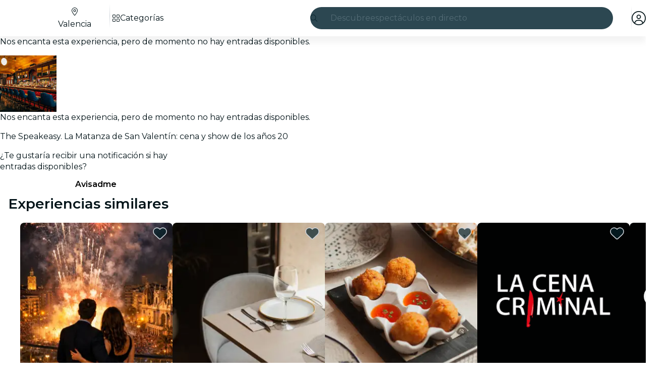

--- FILE ---
content_type: text/html
request_url: https://feverup.com/m/104628
body_size: 148056
content:
<!DOCTYPE html><html lang="es" dir="ltr" class="astro-sckkx6r4"> <head><meta charset="utf-8"><meta name="viewport" content="width=device-width, initial-scale=1"> <title>Speakeasy: experiencia inmersiva en un bar clandestino de los años 20 | Fever</title><meta id="description" name="description" content="¡Adéntrate en el ambiente apasionante de los años 20! Vive en primera persona una experiencia inmersiva en un Speakeasy, un local clandestino del Nueva York de los años 20. Ambientación espectáculo, escenario y cócteles... ¡Consigue tus entradas!"><link id="canonical" rel="canonical" href="https://feverup.com/m/104628"><meta id="robots" name="robots" content="index"><meta name="google" content="notranslate"><meta name="theme-color" content="#ffffff"><meta name="mobile-web-app-capable" content="yes"><meta name="apple-mobile-web-app-capable" content="yes"><meta id="al:ios:url" property="al:ios:url" content="fb212044188860269://m/104628"><meta id="al:android:url" property="al:android:url" content="fb212044188860269://m/104628"><meta id="al:android:package" property="al:android:package" content="com.feverup.fever"><link id="apple-touch-icon" rel="apple-touch-icon" sizes="180x180" href="/favicons/apple-touch-icon.png"><link rel="icon" type="image/png" sizes="48x48" href="/favicons/favicon-48x48.png"><link rel="icon" type="image/png" sizes="32x32" href="/favicons/favicon-32x32.png"><link rel="icon" type="image/png" sizes="16x16" href="/favicons/favicon-16x16.png"><link rel="mask-icon" href="/favicons/favicon-safari-pinned-tab.svg" color="#10212e"><link rel="shortcut icon" href="/favicons/shortcut-favicon.ico"><meta name="msapplication-config" content="/browserconfig.xml"><link rel="preconnect" href="https://applications-media.feverup.com"><meta name="msapplication-TileColor" content="#10212e"><meta name="msapplication-config" content="/browserconfig.xml"><meta property="fb:app_id" content="212044188860269"><meta property="og:site_name" content="Fever"><meta id="og:type" property="og:type" content="product"><meta id="og:title" property="og:title" content="Speakeasy: experiencia inmersiva en un bar clandestino de los años 20 | Fever"><meta id="twitter:title" property="twitter:title" content="Speakeasy: experiencia inmersiva en un bar clandestino de los años 20 | Fever"><meta id="og:description" property="og:description" content="¡Adéntrate en el ambiente apasionante de los años 20! Vive en primera persona una experiencia inmersiva en un Speakeasy, un local clandestino del Nueva York de los años 20. Ambientación espectáculo, escenario y cócteles... ¡Consigue tus entradas!"><meta id="og:url" property="og:url" content="https://feverup.com/m/104628"><meta id="og:image" property="og:image" content="https://applications-media.feverup.com/image/upload/f_auto,ar_15:8,c_fill/fever2/plan/photo/c934cffc-8512-11ec-95f6-da1bb1cc39c4.jpg"><meta id="twitter:site" property="twitter:site" content="@feverapp"><meta id="twitter:description" property="twitter:description" content="¡Adéntrate en el ambiente apasionante de los años 20! Vive en primera persona una experiencia inmersiva en un Speakeasy, un local clandestino del Nueva York de los años 20. Ambientación espectáculo, e"><!--[--><!--[--><!--]--><!--]--> <link rel="preload" as="image" href="https://applications-media.feverup.com/image/upload/f_auto,w_320,h_320/fever2/plan/photo/c934cffc-8512-11ec-95f6-da1bb1cc39c4.jpg" imagesrcset="https://applications-media.feverup.com/image/upload/f_auto,w_320,h_320/fever2/plan/photo/c934cffc-8512-11ec-95f6-da1bb1cc39c4.jpg 320w, https://applications-media.feverup.com/image/upload/f_auto,w_550,h_550/fever2/plan/photo/c934cffc-8512-11ec-95f6-da1bb1cc39c4.jpg 550w" imagesizes="(max-width: 999px) 550px, 315px" crossorigin="anonymous"> <link rel="preload" as="font" href="/_astro/fonts/montserrat_v25_JTUSjIg1_i6t8kCHKm459WlhyyTh89Y.woff2" crossorigin="anonymous"><style>@keyframes skeleton-loading{0%{background-position:200%}to{background-position:-200%}}.fv-loader:where(.astro-qr7epx6e){display:none;justify-content:center;align-items:center;top:0;left:0;width:100lvw;height:100lvh;z-index:9999}.fv-loader:where(.astro-qr7epx6e).active{position:fixed;display:flex}.fv-loader:where(.astro-qr7epx6e) svg:where(.astro-qr7epx6e){width:6.25rem}.fv-loader--scheme-dark:where(.astro-qr7epx6e){background-color:#06232c}.fv-loader--scheme-dark:where(.astro-qr7epx6e) svg:where(.astro-qr7epx6e){color:#fff}.fv-loader--scheme-light:where(.astro-qr7epx6e){background-color:#fff}.fv-loader--scheme-light:where(.astro-qr7epx6e) svg:where(.astro-qr7epx6e){color:#06232c}@keyframes svelte-1is6vbr-skeleton-loading{0%{background-position:200%}to{background-position:-200%}}.fv-reviews-share-button.svelte-1is6vbr{background-color:#fff;border:solid .0625rem #ccd2d8;border-radius:100%;text-decoration:none}.fv-reviews-share-button--floating-experiment.svelte-1is6vbr{width:2.5rem;height:2.5rem;font-size:1.125rem;display:grid;place-items:center;color:#031419;border:1px solid rgba(0,0,0,.1);box-shadow:0 2px 4px #0000001f}.fv-reviews-share-button--floating-experiment.svelte-1is6vbr .fv-reviews-share-button__icon{transform:rotate(270deg)}.fv-reviews-share-button--floating.svelte-1is6vbr{width:2.625rem;height:2.625rem;line-height:1.5rem;color:#0079ca}.fv-share-button__flat-icon.svelte-1is6vbr{width:2.625rem;height:2.625rem;display:flex;align-items:center;justify-content:center;transform:rotate(270deg)}@keyframes svelte-15prutj-skeleton-loading{0%{background-position:200%}to{background-position:-200%}}@media (min-width: 36rem){.fv-share-url-modal.svelte-15prutj{min-width:22.5rem}}.fv-share-url-modal__img.svelte-15prutj{position:relative;height:0;width:100%;padding-bottom:48%;overflow:hidden}.fv-share-url-modal__img.svelte-15prutj img:where(.svelte-15prutj){position:absolute;top:0;width:100%}.fv-share-url-modal__close.svelte-15prutj{position:absolute;top:.75rem;right:.75rem;width:1.5rem;height:1.5rem;color:#fff;font-size:1.125rem}.fv-share-url-modal__content.svelte-15prutj{padding:1rem 1rem 1.5rem;display:flex;flex-flow:column}.fv-share-url-modal__title.svelte-15prutj{font-size:1.125rem;text-align:center;margin-bottom:1rem;color:#031419}.fv-share-url-modal__fieldset.svelte-15prutj{position:relative;margin-bottom:1rem}.fv-share-url-modal__input.svelte-15prutj{width:100%;height:2.5rem;border:solid .0625rem #ccd2d8;border-radius:.25rem;font-size:.875rem;padding-top:.5rem;padding-bottom:.5rem;padding-inline-end:3rem;padding-inline-start:.5rem}.fv-share-url-modal__copy-link.svelte-15prutj{position:absolute;top:.0625rem;inset-inline-end:.0625rem;display:block;width:2.375rem;height:2.375rem;background-color:#fff;border:none;border-end-end-radius:.25rem;border-start-end-radius:.25rem;border-inline-start:solid .0625rem #ccd2d8}.fv-share-url-modal__copy-link.svelte-15prutj:hover{color:var(--theme-action-color-hover, #005795)}.fv-share-url-modal__copy-success-msg.svelte-15prutj{color:#126d3f;padding:.5rem .5rem .3125rem;margin-bottom:0;font-size:.75rem;background-color:#e8f8f0;border-radius:0 0 .25rem .25rem;margin-top:-.125rem}@media (min-width: 62rem){.fv-share-url-modal__title.svelte-15prutj{font-size:1.25rem}}.fv-share-url-modal-social-icons.svelte-15prutj{display:flex;justify-content:center;margin-bottom:1.5rem;font-size:1.25rem}.fv-share-url-modal-social-icons__item.svelte-15prutj{display:flex;align-items:center;justify-content:center;width:2.5rem;height:2.5rem;margin:auto .25rem;text-align:center;font-size:1.125rem;border-radius:100%;color:var(--theme-action-color, #0079ca);background-color:var(--theme-color-background, #ffffff);border:solid .0625rem var(--theme-action-color, #0079ca);line-height:2.625rem;text-decoration:none;cursor:pointer;transition:all .3s ease-in-out}.fv-share-url-modal-social-icons__item.svelte-15prutj:hover{color:var(--theme-action-color-hover, #005795);background-color:var(--theme-color-background, #ffffff);filter:brightness(95%)}
svg:not(:root).svg-inline--fa.svelte-1ipid5s,svg:not(:host).svg-inline--fa.svelte-1ipid5s{overflow:visible;box-sizing:content-box}.svg-inline--fa.svelte-1ipid5s{display:var(--fa-display, inline-block);height:1em;overflow:visible;vertical-align:-.125em}.svg-inline--fa.fa-xs.svelte-1ipid5s{vertical-align:0}.svg-inline--fa.fa-lg.svelte-1ipid5s{vertical-align:-.2em}.svg-inline--fa.fa-fw.svelte-1ipid5s{width:var(--fa-fw-width, 1.25em)}.svg-inline--fa.fa-full.svelte-1ipid5s{width:100%;height:100%;vertical-align:unset;display:flex}.fa-2x.svelte-1ipid5s{font-size:2em}.fa-3x.svelte-1ipid5s{font-size:3em}.fa-xs.svelte-1ipid5s{font-size:.75em;line-height:.08333em;vertical-align:.125em}.fa-lg.svelte-1ipid5s{font-size:1.25em;line-height:.05em;vertical-align:-.075em}.fa-fw.svelte-1ipid5s{text-align:center;width:1.25em}.fa-spin.svelte-1ipid5s{-webkit-animation-name:svelte-1ipid5s-fa-spin;animation-name:svelte-1ipid5s-fa-spin;-webkit-animation-delay:var(--fa-animation-delay, 0s);animation-delay:var(--fa-animation-delay, 0s);-webkit-animation-direction:var(--fa-animation-direction, normal);animation-direction:var(--fa-animation-direction, normal);-webkit-animation-duration:var(--fa-animation-duration, 2s);animation-duration:var(--fa-animation-duration, 2s);-webkit-animation-iteration-count:var(--fa-animation-iteration-count, infinite);animation-iteration-count:var(--fa-animation-iteration-count, infinite);-webkit-animation-timing-function:var(--fa-animation-timing, linear);animation-timing-function:var(--fa-animation-timing, linear)}[dir=rtl] .rtl-enable.svelte-1ipid5s{transform:scale3d(-1,1,1)}@media (prefers-reduced-motion: reduce){.fa-spin.svelte-1ipid5s{-webkit-animation-delay:-1ms;animation-delay:-1ms;-webkit-animation-duration:1ms;animation-duration:1ms;-webkit-animation-iteration-count:1;animation-iteration-count:1;transition-delay:0s;transition-duration:0s}}@-webkit-keyframes svelte-1ipid5s-fa-spin{0%{-webkit-transform:rotate(0deg);transform:rotate(0)}to{-webkit-transform:rotate(360deg);transform:rotate(360deg)}}@keyframes svelte-1ipid5s-fa-spin{0%{-webkit-transform:rotate(0deg);transform:rotate(0)}to{-webkit-transform:rotate(360deg);transform:rotate(360deg)}}@font-face{font-family:Montserrat;font-style:normal;font-weight:400;font-display:swap;src:url(/_astro/fonts/montserrat_v25_JTUSjIg1_i6t8kCHKm459WRhyyTh89ZNpQ.woff2) format("woff2");unicode-range:U+0460-052F,U+1C80-1C88,U+20B4,U+2DE0-2DFF,U+A640-A69F,U+FE2E-FE2F}@font-face{font-family:Montserrat;font-style:normal;font-weight:400;font-display:swap;src:url(/_astro/fonts/montserrat_v25_JTUSjIg1_i6t8kCHKm459W1hyyTh89ZNpQ.woff2) format("woff2");unicode-range:U+0301,U+0400-045F,U+0490-0491,U+04B0-04B1,U+2116}@font-face{font-family:Montserrat;font-style:normal;font-weight:400;font-display:swap;src:url(/_astro/fonts/montserrat_v25_JTUSjIg1_i6t8kCHKm459WZhyyTh89ZNpQ.woff2) format("woff2");unicode-range:U+0102-0103,U+0110-0111,U+0128-0129,U+0168-0169,U+01A0-01A1,U+01AF-01B0,U+1EA0-1EF9,U+20AB}@font-face{font-family:Montserrat;font-style:normal;font-weight:400;font-display:swap;src:url(/_astro/fonts/montserrat_v25_JTUSjIg1_i6t8kCHKm459WdhyyTh89ZNpQ.woff2) format("woff2");unicode-range:U+0100-024F,U+0259,U+1E00-1EFF,U+2020,U+20A0-20AB,U+20AD-20CF,U+2113,U+2C60-2C7F,U+A720-A7FF}@font-face{font-family:Montserrat;font-style:normal;font-weight:400;font-display:swap;src:url(/_astro/fonts/montserrat_v25_JTUSjIg1_i6t8kCHKm459WlhyyTh89Y.woff2) format("woff2");unicode-range:U+0000-00FF,U+0131,U+0152-0153,U+02BB-02BC,U+02C6,U+02DA,U+02DC,U+2000-206F,U+2074,U+20AC,U+2122,U+2191,U+2193,U+2212,U+2215,U+FEFF,U+FFFD}@font-face{font-family:Montserrat;font-style:normal;font-weight:600;font-display:swap;src:url(/_astro/fonts/montserrat_v25_JTUSjIg1_i6t8kCHKm459WRhyyTh89ZNpQ.woff2) format("woff2");unicode-range:U+0460-052F,U+1C80-1C88,U+20B4,U+2DE0-2DFF,U+A640-A69F,U+FE2E-FE2F}@font-face{font-family:Montserrat;font-style:normal;font-weight:600;font-display:swap;src:url(/_astro/fonts/montserrat_v25_JTUSjIg1_i6t8kCHKm459W1hyyTh89ZNpQ.woff2) format("woff2");unicode-range:U+0301,U+0400-045F,U+0490-0491,U+04B0-04B1,U+2116}@font-face{font-family:Montserrat;font-style:normal;font-weight:600;font-display:swap;src:url(/_astro/fonts/montserrat_v25_JTUSjIg1_i6t8kCHKm459WZhyyTh89ZNpQ.woff2) format("woff2");unicode-range:U+0102-0103,U+0110-0111,U+0128-0129,U+0168-0169,U+01A0-01A1,U+01AF-01B0,U+1EA0-1EF9,U+20AB}@font-face{font-family:Montserrat;font-style:normal;font-weight:600;font-display:swap;src:url(/_astro/fonts/montserrat_v25_JTUSjIg1_i6t8kCHKm459WdhyyTh89ZNpQ.woff2) format("woff2");unicode-range:U+0100-024F,U+0259,U+1E00-1EFF,U+2020,U+20A0-20AB,U+20AD-20CF,U+2113,U+2C60-2C7F,U+A720-A7FF}@font-face{font-family:Montserrat;font-style:normal;font-weight:600;font-display:swap;src:url(/_astro/fonts/montserrat_v25_JTUSjIg1_i6t8kCHKm459WlhyyTh89Y.woff2) format("woff2");unicode-range:U+0000-00FF,U+0131,U+0152-0153,U+02BB-02BC,U+02C6,U+02DA,U+02DC,U+2000-206F,U+2074,U+20AC,U+2122,U+2191,U+2193,U+2212,U+2215,U+FEFF,U+FFFD}*,*:before,*:after{box-sizing:border-box}html{font-family:sans-serif;line-height:1.15;-webkit-text-size-adjust:100%;-webkit-tap-highlight-color:rgba(0,0,0,0);overscroll-behavior:none}article,aside,figcaption,figure,footer,header,hgroup,main,nav,section{display:block}body{margin:0;font-family:Montserrat,sans-serif;font-size:1rem;font-weight:400;line-height:1.4;color:#031419;text-align:start;background-color:var(--theme-color-background, #ffffff);overscroll-behavior:none;scrollbar-gutter:stable}[tabindex="-1"]:focus:not(:focus-visible){outline:0!important}hr{box-sizing:content-box;height:0;overflow:visible}h1,h2,h3,h4,h5,h6{margin-top:0;margin-bottom:.5rem}p{margin-top:0;margin-bottom:1rem}abbr[title],abbr[data-original-title]{text-decoration:underline;text-decoration:underline dotted;cursor:help;border-bottom:0;text-decoration-skip-ink:none}address{margin-bottom:1rem;font-style:normal;line-height:inherit}ol,ul,dl{margin-top:0;margin-bottom:1rem}ol ol,ul ul,ol ul,ul ol{margin-bottom:0}dt{font-weight:600}dd{margin-bottom:.5rem;margin-left:0}blockquote{margin:0 0 1rem}b,strong{font-weight:bolder}small{font-size:80%}sub,sup{position:relative;font-size:75%;line-height:0;vertical-align:baseline}sub{bottom:-.25em}sup{top:-.5em}a{color:var(--theme-action-color, #0079ca);text-decoration:none;background-color:transparent}a:hover{color:var(--theme-action-color-hover, #005795);text-decoration:underline}a:not([href]):not([class]){color:inherit;text-decoration:none}a:not([href]):not([class]):hover{color:inherit;text-decoration:none}pre,code,kbd,samp{font-family:SFMono-Regular,Menlo,Monaco,Consolas,Liberation Mono,Courier New,monospace;font-size:1em}pre{margin-top:0;margin-bottom:1rem;overflow:auto;-ms-overflow-style:scrollbar}figure{margin:0 0 1rem}img{vertical-align:middle;border-style:none}svg{overflow:hidden;vertical-align:middle}table{border-collapse:collapse}caption{padding-top:.75rem;padding-bottom:.75rem;color:#536b75;text-align:left;caption-side:bottom}th{text-align:inherit;text-align:-webkit-match-parent}label{display:inline-block;margin-bottom:.5rem}button{border-radius:0}button:focus:not(:focus-visible){outline:0}input,button,select,optgroup,textarea{margin:0;font-family:inherit;font-size:inherit;line-height:inherit}button,input{overflow:visible}button,select{text-transform:none}[role=button]{cursor:pointer}select{word-wrap:normal}button,[type=button],[type=reset],[type=submit]{-webkit-appearance:button}button:not(:disabled),[type=button]:not(:disabled),[type=reset]:not(:disabled),[type=submit]:not(:disabled){cursor:pointer}button::-moz-focus-inner,[type=button]::-moz-focus-inner,[type=reset]::-moz-focus-inner,[type=submit]::-moz-focus-inner{padding:0;border-style:none}input[type=radio],input[type=checkbox]{box-sizing:border-box;padding:0}textarea{overflow:auto;resize:vertical}fieldset{min-width:0;padding:0;margin:0;border:0}legend{display:block;width:100%;max-width:100%;padding:0;margin-bottom:.5rem;font-size:1.5rem;line-height:inherit;color:inherit;white-space:normal}progress{vertical-align:baseline}[type=number]::-webkit-inner-spin-button,[type=number]::-webkit-outer-spin-button{height:auto}[type=search]{outline-offset:-2px;-webkit-appearance:none}[type=search]::-webkit-search-decoration{-webkit-appearance:none}::-webkit-file-upload-button{font:inherit;-webkit-appearance:button}output{display:inline-block}summary{display:list-item;cursor:pointer}template{display:none}[hidden]{display:none!important}:root{--brands--facebook: #1877f2;--brands--facebook-hover: #0c64d5;--brands--kakao: #fee500;--brands--kakao-filter: invert(88%) sepia(33%) saturate(3673%) hue-rotate(359deg) brightness(109%) contrast(105%);--brands--naver: #03c75a;--brands--whatsapp: #25d366;--font-family--base: Montserrat, sans-serif}*{-webkit-font-smoothing:antialiased;-moz-osx-font-smoothing:grayscale}::-webkit-input-placeholder{line-height:normal}button{background:transparent;border:none;padding:0}input,button{outline:none}input:focus,button:focus{outline:none}img{max-width:100%}hr{margin-top:1rem;margin-bottom:1rem;border:0;border-top:1px solid rgba(0,0,0,.1)}img.lazy-img-not-loaded-yet{position:relative;top:-.625rem;opacity:0;transition:all .3s ease-in-out}img.lazy-img-not-loaded-yet.lazy-img-loaded{top:0;opacity:1;transition:all .3s ease-in-out}.form__fieldset{margin-bottom:1rem}.form__legend{display:flex;width:100%;flex-wrap:nowrap;font-size:1rem;font-weight:600;align-items:center}.form__legend--line:after{content:"";flex:1;margin-left:.5rem;border-bottom:solid .0625rem #ccd2d8}.form__legend--two-lines{font-weight:400}.form__legend--two-lines:before{content:"";flex:1;margin-right:.5rem;border-bottom:solid .0625rem #ccd2d8}.form__legend--two-lines:after{content:"";flex:1;margin-left:.5rem;border-bottom:solid .0625rem #ccd2d8}.form__label{margin-bottom:.25rem;font-size:1rem;font-weight:600;line-height:1.5rem}.form__label--center{width:100%;text-align:center}.form__label--optional{color:#536b75;font-size:1rem;font-weight:400;line-height:1.5rem}.form__helper{font-size:.875rem;margin-bottom:.5rem}.form__validation{margin:-1.25rem 0 0;padding:.125rem 0;padding-inline:.125rem;height:1.25rem;font-size:.625rem;font-weight:600}.form__validation--success{color:#18824c}.form__validation--error,.form__validation--error a{color:#eb0052}.form__input{display:flex;width:100%;height:3rem;padding:0 1rem;margin-bottom:1.25rem;font-size:.875rem;background-color:#fff;border:.0625rem solid #ccd2d8;border-radius:.25rem;box-shadow:inset 0 .125rem .25rem #06232c14}.form__input:focus{border-width:.125rem;border-color:#0068b0}.form__input--code{margin:0 auto 1.5rem;max-width:16rem;border:0;border-bottom:.0625rem solid #ccd2d8;box-shadow:none;letter-spacing:.5rem;text-align:center;text-transform:uppercase}.form__input--error{border-color:#eb0052}.form__input--error:focus{border-color:#eb0052}.form__button--aside{margin-bottom:1.25rem}.fade{transition:opacity .15s linear}@media (prefers-reduced-motion: reduce){.fade{transition:none}}.fade:not(.show){opacity:0}.collapse:not(.show){display:none}.collapsing{position:relative;height:0;overflow:hidden;transition:height .35s ease}@media (prefers-reduced-motion: reduce){.collapsing{transition:none}}.collapsing.width{width:0;height:auto;transition:width .35s ease}@media (prefers-reduced-motion: reduce){.collapsing.width{transition:none}}.row{display:flex;flex-wrap:wrap;margin-right:-16px;margin-left:-16px}.cell{position:relative;width:100%;padding-right:16px;padding-left:16px}.flex{display:flex}.flex--wrap{flex-wrap:wrap}.flex--align-items-center{align-items:center}.flex--align-items-bottom{align-items:flex-end}.shrink{flex:0 0 auto;width:auto;max-width:100%}.auto{flex:1 1 0;width:auto;min-width:0}.mt-0{margin-top:0}.pt-0{padding-top:0}.mb-0{margin-bottom:0}.pb-0{padding-bottom:0}.ml-0{margin-left:0}.pl-0{padding-left:0}.mr-0{margin-right:0}.pr-0{padding-right:0}.mt-4{margin-top:.25rem}.pt-4{padding-top:.25rem}.mb-4{margin-bottom:.25rem}.pb-4{padding-bottom:.25rem}.ml-4{margin-left:.25rem}.pl-4{padding-left:.25rem}.mr-4{margin-right:.25rem}.pr-4{padding-right:.25rem}.mt-8{margin-top:.5rem}.pt-8{padding-top:.5rem}.mb-8{margin-bottom:.5rem}.pb-8{padding-bottom:.5rem}.ml-8{margin-left:.5rem}.pl-8{padding-left:.5rem}.mr-8{margin-right:.5rem}.pr-8{padding-right:.5rem}.mt-12{margin-top:.75rem}.pt-12{padding-top:.75rem}.mb-12{margin-bottom:.75rem}.pb-12{padding-bottom:.75rem}.ml-12{margin-left:.75rem}.pl-12{padding-left:.75rem}.mr-12{margin-right:.75rem}.pr-12{padding-right:.75rem}.mt-16{margin-top:1rem}.pt-16{padding-top:1rem}.mb-16{margin-bottom:1rem}.pb-16{padding-bottom:1rem}.ml-16{margin-left:1rem}.pl-16{padding-left:1rem}.mr-16{margin-right:1rem}.pr-16{padding-right:1rem}.mt-24{margin-top:1.5rem}.pt-24{padding-top:1.5rem}.mb-24{margin-bottom:1.5rem}.pb-24{padding-bottom:1.5rem}.ml-24{margin-left:1.5rem}.pl-24{padding-left:1.5rem}.mr-24{margin-right:1.5rem}.pr-24{padding-right:1.5rem}.mt-32{margin-top:2rem}.pt-32{padding-top:2rem}.mb-32{margin-bottom:2rem}.pb-32{padding-bottom:2rem}.ml-32{margin-left:2rem}.pl-32{padding-left:2rem}.mr-32{margin-right:2rem}.pr-32{padding-right:2rem}.mt-40{margin-top:2.5rem}.pt-40{padding-top:2.5rem}.mb-40{margin-bottom:2.5rem}.pb-40{padding-bottom:2.5rem}.ml-40{margin-left:2.5rem}.pl-40{padding-left:2.5rem}.mr-40{margin-right:2.5rem}.pr-40{padding-right:2.5rem}.mt-48{margin-top:3rem}.pt-48{padding-top:3rem}.mb-48{margin-bottom:3rem}.pb-48{padding-bottom:3rem}.ml-48{margin-left:3rem}.pl-48{padding-left:3rem}.mr-48{margin-right:3rem}.pr-48{padding-right:3rem}.mt-72{margin-top:4.5rem}.pt-72{padding-top:4.5rem}.mb-72{margin-bottom:4.5rem}.pb-72{padding-bottom:4.5rem}.ml-72{margin-left:4.5rem}.pl-72{padding-left:4.5rem}.mr-72{margin-right:4.5rem}.pr-72{padding-right:4.5rem}.dp-block{display:block;width:100%}.no-bullets{list-style:none;padding-left:0}.fs-10{font-size:.625rem}@media (min-width: 62rem){.lg\:fs-10{font-size:.625rem}}.fs-12{font-size:.75rem}@media (min-width: 62rem){.lg\:fs-12{font-size:.75rem}}.fs-14{font-size:.875rem}@media (min-width: 62rem){.lg\:fs-14{font-size:.875rem}}.fs-16{font-size:1rem}@media (min-width: 62rem){.lg\:fs-16{font-size:1rem}}.fs-18{font-size:1.125rem}@media (min-width: 62rem){.lg\:fs-18{font-size:1.125rem}}.fs-20{font-size:1.25rem}@media (min-width: 62rem){.lg\:fs-20{font-size:1.25rem}}.fs-24{font-size:1.5rem}@media (min-width: 62rem){.lg\:fs-24{font-size:1.5rem}}.fs-28{font-size:1.75rem;line-height:1.2}@media (min-width: 62rem){.lg\:fs-28{font-size:1.75rem}}.fs-32{font-size:2rem;line-height:1.2}@media (min-width: 62rem){.lg\:fs-32{font-size:2rem}}.fs-36{font-size:2.25rem;line-height:1.2}@media (min-width: 62rem){.lg\:fs-36{font-size:2.25rem}}.fs-40{font-size:2.5rem;line-height:1.2}@media (min-width: 62rem){.lg\:fs-40{font-size:2.5rem}}.fs-48{font-size:3rem;line-height:1.2}@media (min-width: 62rem){.lg\:fs-48{font-size:3rem}}.fw-normal{font-weight:400}.fw-bold{font-weight:600}.text-left{text-align:start}.text-center{text-align:center}.text-right{text-align:end}.text-ellipsis{white-space:nowrap;text-overflow:ellipsis;overflow:hidden}.text-lowercase{text-transform:lowercase}.text-uppercase{text-transform:uppercase}.text-capitalize{text-transform:capitalize}.fc-highlight{color:#39a5ee;cursor:pointer}@media (max-width: 61.98rem){.d-desktop{display:none}}@media (max-width: 47.98rem){.d-tablet{display:none}}@media (min-width: 48rem){.h-tablet{display:none}}@media (min-width: 62rem){.h-desktop{display:none}}.bg-white{background-color:#fff}.bg-white--boxed{margin:0 auto;max-width:34.375rem}.bg-white--fullheight{min-height:calc(100vh - 4.5rem)}.global-wrapper{max-width:90rem;padding-left:.75rem;padding-right:.75rem;margin:0 auto}@media (min-width: 48rem){.global-wrapper{padding-left:2.5rem;padding-right:2.5rem}}@media (min-width: 80rem){.global-wrapper{position:relative;padding-right:5rem;padding-left:5rem}}.global-wrapper--purchase{max-width:1140px}@media (min-width: 36rem){.global-wrapper--purchase{padding-left:2.5rem;padding-right:2.5rem}}@media (min-width: 80rem){.global-wrapper--purchase{padding-right:2.5rem;padding-left:2.5rem}}.mobile-wrapper{position:relative;max-width:34.375rem;padding-left:.75rem;padding-right:.75rem;margin:0 auto}.hidden{display:none}.wrapper{width:100%;padding-right:16px;padding-left:16px;margin-right:auto;margin-left:auto;max-width:80rem}.container{width:100%;max-width:80rem;margin-left:auto;margin-right:auto}.container:after{display:block;clear:both;content:""}.container--paddings{padding-left:1rem;padding-right:1rem}@media (min-width: 62rem){.container--lg\:paddings{padding-left:1rem;padding-right:1rem}}.card-wrapper{position:relative;padding:1rem;color:#fff}.shape-wrapper{background-color:#fff;color:#031419;padding:1rem;border:solid .0625rem #ccd2d8;border-radius:.5rem;overflow:hidden}.shape-wrapper--shadow-1x{box-shadow:0 .125rem .25rem #0000001f}.shape-wrapper--shadow-2x{box-shadow:0 .25rem .5rem #0000003d}.shape-wrapper--shadow-3x{box-shadow:0 .5rem 1rem #0000003d}:root{--fv-alert-color-danger: #9b0031;--fv-alert-color-warning: #9f5800;--fv-alert-color-success: #126d3f;--fv-alert-color-info: #005795;--fv-alert-color-accent: #44248b;--fv-alert-background-color-danger: #fff0f4;--fv-alert-background-color-warning: #fff4e6;--fv-alert-background-color-success: #e8f8f0;--fv-alert-background-color-info: #e6f4ff;--fv-alert-background-color-accent: #f0ebfd;--fv-alert-border-color-danger-contrast: #f43d7a;--fv-alert-border-color-warning-contrast: #ffa639;--fv-alert-border-color-success-contrast: #53be88;--fv-alert-border-color-info-contrast: #39a5ee;--fv-alert-border-color-accent-contrast: #8e69e3}.fv-alert a{text-decoration:underline;color:inherit}.fv-plan-benefits-saves{padding:0 .75rem;color:#536b75;font:400 .875rem/1.25rem Montserrat,sans-serif;text-align:center}.fv-plan-benefits-saves button{position:relative;padding:0;margin:0;background:none;border:none;cursor:pointer}.fv-plan-benefits-saves button:after{content:"";height:48px;width:48px;position:absolute;top:50%;left:50%;transform:translate(-50%) translateY(-50%)}.fv-plan-benefits-saves button fv-fa-icon{color:#536b75}.fv-plan-benefits-sheet fv-sheet-header .sheet-header{padding-inline-end:3rem}.fv-plan-benefits-sheet__loading{display:flex;justify-content:center;align-items:center;padding:9.375rem 0}.fv-plan-benefits-sheet__content{display:flex;flex-direction:column;flex-wrap:wrap;gap:1rem;align-items:flex-start}.fv-plan-benefits-sheet__label{flex:0 1 auto;padding:.25rem .5rem;border-radius:.25rem;background-color:#bd962a;color:#031419;font:400 .75rem/1rem Montserrat,sans-serif}.fv-plan-benefits-sheet__subtitle{margin-bottom:.5rem;width:100%;font:600 1.125rem/1.5rem Montserrat,sans-serif}.fv-plan-benefits-sheet__list{display:flex;flex-direction:column;gap:1.5rem;padding:0;margin-bottom:.5rem;width:100%;list-style:none}.fv-plan-benefits-sheet__item{display:flex;align-items:center;gap:1rem}.fv-plan-benefits-sheet__item__icon{flex:0 0 1rem;width:1rem}.fv-plan-benefits-sheet__item__content{flex:1;min-width:0}.fv-plan-benefits-sheet__item__name{margin-bottom:.25rem;font:600 .875rem/1.25rem Montserrat,sans-serif}.fv-plan-benefits-sheet__item__description{margin-bottom:0;color:#536b75;font:400 .75rem/1rem Montserrat,sans-serif}.fv-plan-benefits-sheet__item__discount{flex:0 0 auto;padding:.25rem;min-width:4.375rem;background-color:#eb0052;border-radius:.25rem;color:#fff;font:600 .75rem/1rem Montserrat,sans-serif;text-align:center}.fv-plan-benefits-sheet__how-to-use{padding:.75rem 1rem;width:100%;background-color:#f6f7fe;border-radius:.5rem}.fv-plan-benefits-sheet__how-to-use__title{margin-bottom:.25rem;font:600 .875rem/1.25rem Montserrat,sans-serif}.fv-plan-benefits-sheet__how-to-use__description{margin-bottom:0;font:400 .875rem/1.25rem Montserrat,sans-serif}.fv-plan-benefits-sheet__error-message{padding:1rem .5rem;width:100%;font:400 1rem/1.5rem Montserrat,sans-serif}@keyframes svelte-19d7vuv-skeleton-loading{0%{background-position:200%}to{background-position:-200%}}.fv-footer__link.svelte-19d7vuv{color:#fff;text-decoration:none;cursor:pointer}.fv-footer__link.svelte-19d7vuv:hover{color:#fff}@keyframes svelte-f5vv0r-skeleton-loading{0%{background-position:200%}to{background-position:-200%}}a.svelte-f5vv0r{color:#fff;text-decoration:none;cursor:pointer}a.svelte-f5vv0r:hover{color:#fff}.fv-footer:where(.astro-dwl4onjj){background:#000;color:#fff;padding-block-start:2rem}.fv-footer:where(.astro-dwl4onjj):after{display:block;clear:both;content:""}.fv-footer--padding-bottom:where(.astro-dwl4onjj){padding-bottom:4rem}@media (min-width: 62rem){.fv-footer--padding-bottom:where(.astro-dwl4onjj){padding-bottom:0}}.fv-footer:where(.astro-dwl4onjj) a:where(.astro-dwl4onjj){color:#fff;text-decoration:none;cursor:pointer}.fv-footer:where(.astro-dwl4onjj) a:where(.astro-dwl4onjj):hover{color:#fff}.fv-footer__title:where(.astro-dwl4onjj){margin-block-end:1rem;font-weight:600}.fv-footer__container:where(.astro-dwl4onjj){display:grid;grid-template-columns:repeat(2,1fr);gap:1rem;padding:0 1rem}@media (min-width: 62rem){.fv-footer__container:where(.astro-dwl4onjj){grid-template-columns:repeat(5,2fr) 3fr}}@media (min-width: 62rem){.fv-footer__container--five-columns:where(.astro-dwl4onjj){grid-template-columns:.75fr repeat(2,1fr) .5fr 2fr}}.fv-footer__list:where(.astro-dwl4onjj){list-style:none;padding:0}.fv-footer__item:where(.astro-dwl4onjj){margin-block-end:.5rem}.fv-footer__item:where(.astro-dwl4onjj):last-child{grid-column:span 2}@media (min-width: 62rem){.fv-footer__item:where(.astro-dwl4onjj):last-child{grid-column:auto}}.fv-footer__item--argentina-withdrawal-form:where(.astro-dwl4onjj){margin-block-start:.75rem}.fv-footer__item--argentina-withdrawal-form:where(.astro-dwl4onjj) .fv-footer__link:where(.astro-dwl4onjj){font-weight:700}.fv-footer__logo:where(.astro-dwl4onjj){margin-block-end:1rem}.fv-footer__legal-info:where(.astro-dwl4onjj){padding-inline-start:1rem}.fv-footer__app-store:where(.astro-dwl4onjj){display:flex;gap:1rem}.fv-footer__data-fiscal:where(.astro-dwl4onjj){display:block;padding-block-start:1rem}.fv-footer__line:where(.astro-dwl4onjj){border-color:#2c4751}.fv-footer__bottom:where(.astro-dwl4onjj){display:flex;flex-direction:column;padding-bottom:1rem}@media (min-width: 62rem){.fv-footer__bottom:where(.astro-dwl4onjj){flex-direction:row;justify-content:space-between;align-items:center}}.fv-footer__bottom:where(.astro-dwl4onjj) .fv-footer__link:where(.astro-dwl4onjj){text-decoration:underline;white-space:normal;display:inline-block}@media (max-width: 79.98rem){.fv-footer__legals:where(.astro-dwl4onjj){margin-bottom:.5rem}}.fv-footer__links-separator:where(.astro-dwl4onjj){margin:0 .25rem}.fv-footer__copyright:where(.astro-dwl4onjj){text-transform:capitalize}@media (min-width: 62rem){.fv-footer__copyright:where(.astro-dwl4onjj){text-align:right}}.fv-footer__link{color:#fff;text-align:initial;cursor:pointer}.fv-footer__link:hover{color:#fff}@keyframes svelte-ufw6do-skeleton-loading{0%{background-position:200%}to{background-position:-200%}}.banner.svelte-ufw6do{display:flex;flex-direction:row;gap:.5rem;align-items:center;justify-content:center;padding-inline:1rem;padding-block:.75rem}.banner--success.svelte-ufw6do{background-color:var(--fv-alert-background-color-success);color:var(--fv-alert-color-success)}@keyframes svelte-1coi8qz-skeleton-loading{0%{background-position:200%}to{background-position:-200%}}.fv-banner.svelte-1coi8qz{height:2.25rem;position:fixed;top:0;left:0;width:100dvw;z-index:1030;display:flex;align-items:center;justify-content:center;gap:.25rem;padding-inline:.75rem}.fv-banner.expandable.svelte-1coi8qz{cursor:pointer}.fv-banner-title.svelte-1coi8qz,.fv-banner-description.svelte-1coi8qz{margin-bottom:0;text-align:center}@media (min-width: 48rem){.fv-banner-title.svelte-1coi8qz,.fv-banner-description.svelte-1coi8qz{text-align:start}}.fv-banner-title.svelte-1coi8qz{font:600 .875rem/1.25rem Montserrat,sans-serif;overflow:hidden;text-overflow:ellipsis;max-width:30ch;white-space:nowrap;min-width:0}@media (min-width: 48rem){.fv-banner-title.svelte-1coi8qz{max-width:77ch}}.fv-banner-title.svelte-1coi8qz p{margin-bottom:0}.fv-banner-icon.svelte-1coi8qz{width:1rem;height:1rem;line-height:0}.fv-banner-description.svelte-1coi8qz{font:400 .875rem/1.25rem Montserrat,sans-serif;overflow:hidden;text-overflow:ellipsis}@media (min-width: 48rem){.fv-banner-description.svelte-1coi8qz{white-space:nowrap;max-width:77ch}}.fv-banner-white.svelte-1coi8qz{background-color:#fff;color:#031419}.fv-banner-shiny-purple.svelte-1coi8qz{background-color:#6f41d7;color:#fff}.fv-banner-shiny-purple.svelte-1coi8qz .fv-banner-title a{color:#fff;text-decoration:underline}.fv-banner-dark-purple.svelte-1coi8qz{background-color:#361b71;color:#fff}.fv-banner-dark-purple.svelte-1coi8qz .fv-banner-title a{color:#fff;text-decoration:underline}.fv-banner-cdl-theme.svelte-1coi8qz{background-color:#ffa639;color:#031419}@keyframes svelte-1ula5q6-skeleton-loading{0%{background-position:200%}to{background-position:-200%}}.fv-city-selector-button.svelte-1ula5q6{border-radius:.25rem;padding:.25rem;color:inherit}.fv-city-selector-button.svelte-1ula5q6:focus-visible{outline:.25rem solid #aacbe1;outline-offset:.125rem}.fv-city-selector-button__favorites-icon.svelte-1ula5q6{width:1.25rem;height:1.25rem;display:inline-block}.fv-city-selector-button--light.svelte-1ula5q6 .fv-city-selector-button__favorites-icon:where(.svelte-1ula5q6){color:#031419}@media (min-width: 62rem){.fv-city-selector-button--light-desktop.svelte-1ula5q6 .fv-city-selector-button__favorites-icon:where(.svelte-1ula5q6){color:#031419}}@keyframes svelte-10ec86j-skeleton-loading{0%{background-position:200%}to{background-position:-200%}}.embla.svelte-10ec86j{overflow:hidden}.embla__container.svelte-10ec86j{display:flex;flex-direction:column;touch-action:pan-x pinch-zoom;height:2.75rem}@keyframes svelte-1dnrhdz-skeleton-loading{0%{background-position:200%}to{background-position:-200%}}.search-typeahead__dynamic-cta.svelte-1dnrhdz{height:2.75rem;width:inherit}.search-typeahead__item.svelte-1dnrhdz{color:#031419;font:400 1rem/1.5rem Montserrat,sans-serif;height:2.75rem;min-height:2.75rem;display:flex;justify-content:flex-start;align-items:center;white-space:nowrap;overflow:hidden;text-overflow:ellipsis}@keyframes svelte-1bpcq16-skeleton-loading{0%{background-position:200%}to{background-position:-200%}}.search-typeahead__placeholder.svelte-1bpcq16{position:absolute;top:0;left:2.5rem;display:flex;align-items:center;gap:.25rem;pointer-events:none;z-index:1;white-space:nowrap;width:calc(100% - 2.5rem);overflow:hidden}.search-typeahead__placeholder-static.svelte-1bpcq16{color:#536b75;font:400 1rem/1.5rem Montserrat,sans-serif}.search-typeahead__placeholder-rtl.svelte-1bpcq16{left:0;right:2.5rem;width:calc(100% - 5rem)}@keyframes svelte-13rfvtr-skeleton-loading{0%{background-position:200%}to{background-position:-200%}}.search-typeahead.svelte-13rfvtr{position:relative;display:inline-flex;width:100%}.search-typeahead.svelte-13rfvtr .search-typeahead__search-icon,.search-typeahead.svelte-13rfvtr .search-typeahead__clear-input-icon{color:inherit;width:.875rem;height:.875rem}@media (min-width: 62rem){.search-typeahead.svelte-13rfvtr{max-width:30rem}}.search-typeahead__box.svelte-13rfvtr{width:100%;display:none;align-items:center;border-radius:2rem;color:#fff;padding-block:0;z-index:25;background-color:#2c4751;padding-inline:1rem .75rem;transition:all .3s ease;height:2.75rem;position:relative}.search-typeahead__box.svelte-13rfvtr:focus-visible,.search-typeahead__box.svelte-13rfvtr:focus-within{background-color:#536b75;border:.0625rem solid #06232c}.search-typeahead__box.svelte-13rfvtr .search-typeahead__item{color:#536b75}.search-typeahead__box__input.svelte-13rfvtr{border:0;box-shadow:unset;border-radius:.25rem;width:100%;padding-inline:.5rem;padding-block:.75rem;overflow:hidden;white-space:nowrap;text-overflow:ellipsis;background-color:transparent;height:2.75rem;color:#fff;font:400 1rem/1.5rem Montserrat,sans-serif}.search-typeahead__box__input--has-content.svelte-13rfvtr{padding-inline-end:2rem}.search-typeahead__box__input.svelte-13rfvtr::-webkit-search-cancel-button{-webkit-appearance:none}.search-typeahead__box__input.svelte-13rfvtr::placeholder{color:#a7b2ba}@media (min-width: 48rem){.search-typeahead__box.svelte-13rfvtr{display:flex}.search-typeahead__box.svelte-13rfvtr:hover{background-color:#536b75}.search-typeahead__box.svelte-13rfvtr:hover .search-typeahead__item,.search-typeahead__box.svelte-13rfvtr:hover .search-typeahead__placeholder-static{color:#a7b2ba}}.search-typeahead__box.search-typeahead__themed.svelte-13rfvtr{background-color:unset;border:.0625rem solid;color:var(--theme-color-text-contrast, #ffffff)}.search-typeahead__box.search-typeahead__themed.svelte-13rfvtr:hover{background-color:unset;color:var(--theme-color-text-contrast, #ffffff)}.search-typeahead__box.search-typeahead__themed.svelte-13rfvtr:focus-within{background-color:unset;color:var(--theme-color-text-contrast, #ffffff)}.search-typeahead__box.search-typeahead__themed.svelte-13rfvtr .search-typeahead__item{color:unset}.search-typeahead__box.search-typeahead__themed.svelte-13rfvtr .search-typeahead__box__input{color:var(--theme-color-text-contrast, #ffffff)}.search-typeahead__box.search-typeahead__themed.svelte-13rfvtr .search-typeahead__placeholder-static{color:unset}.search-typeahead__box.svelte-13rfvtr:focus-within,.search-typeahead__box--focused.svelte-13rfvtr{background-color:#536b75;color:#fff}.search-typeahead__link.svelte-13rfvtr{align-items:center;background:#2c4751;border-radius:2rem;color:#fff;display:flex;padding-block:0;padding-inline:1rem;width:100%;z-index:25;height:2.75rem;text-decoration:none;position:relative}@media (min-width: 48rem){.search-typeahead__link.svelte-13rfvtr{display:none}}.search-typeahead__link.svelte-13rfvtr:focus,.search-typeahead__link.svelte-13rfvtr:focus-within{text-decoration:none;background:#2c4751}.search-typeahead__link-light.svelte-13rfvtr{background-color:#fff;border:.0625rem solid #ccd2d8;padding-inline:1rem .75rem;color:#031419}.search-typeahead__link-light.svelte-13rfvtr:focus{background-color:#fff}.search-typeahead__link-light.svelte-13rfvtr .search-typeahead__item{color:#031419}.search-typeahead__link-light.svelte-13rfvtr .search-typeahead__search-icon{color:#06232c;width:.875rem;height:.875rem}@media (min-width: 62rem){.search-typeahead__link-light-desktop.svelte-13rfvtr{background-color:#fff;border:.0625rem solid #ccd2d8;padding-inline:1rem .75rem;color:#031419}.search-typeahead__link-light-desktop.svelte-13rfvtr:focus{background-color:#fff}.search-typeahead__link-light-desktop.svelte-13rfvtr .search-typeahead__item{color:#031419}.search-typeahead__link-light-desktop.svelte-13rfvtr .search-typeahead__search-icon{color:#06232c;width:.875rem;height:.875rem}}.search-typeahead-light.svelte-13rfvtr .search-typeahead__search-icon,.search-typeahead-light.svelte-13rfvtr .search-typeahead__clear-input-icon{color:#06232c}.search-typeahead-light.svelte-13rfvtr .search-typeahead__box:where(.svelte-13rfvtr){background-color:#fff;border:.0625rem solid #ccd2d8}.search-typeahead-light.svelte-13rfvtr .search-typeahead__box:where(.svelte-13rfvtr):focus-visible,.search-typeahead-light.svelte-13rfvtr .search-typeahead__box:where(.svelte-13rfvtr):focus-within{background-color:#fff;border:.0625rem solid #06232c}@media (min-width: 48rem){.search-typeahead-light.svelte-13rfvtr .search-typeahead__box:where(.svelte-13rfvtr):hover{border:.0625rem solid #000405;background-color:#f2f3f3}.search-typeahead-light.svelte-13rfvtr .search-typeahead__box:where(.svelte-13rfvtr):hover .search-typeahead__item{color:#031419}.search-typeahead-light.svelte-13rfvtr .search-typeahead__box:where(.svelte-13rfvtr):hover .search-typeahead__placeholder-static{color:#031419}}.search-typeahead-light.svelte-13rfvtr .search-typeahead__box__input:where(.svelte-13rfvtr){color:#031419}.search-typeahead-light.svelte-13rfvtr .search-typeahead__box__input:where(.svelte-13rfvtr)::placeholder{color:#536b75}.search-typeahead-light.svelte-13rfvtr .search-typeahead__clear-button:where(.svelte-13rfvtr):focus-visible{outline:none}.search-typeahead-light.svelte-13rfvtr .search-typeahead__clear-button:where(.svelte-13rfvtr):focus-visible:after{content:"";position:absolute;top:50%;left:50%;transform:translate(-50%,-50%);width:1.5rem;height:1.5rem;border-radius:.25rem;outline:.25rem solid #aacbe1;outline-offset:.125rem;pointer-events:none}@media (min-width: 62rem){.search-typeahead-light-desktop.svelte-13rfvtr .search-typeahead__search-icon,.search-typeahead-light-desktop.svelte-13rfvtr .search-typeahead__clear-input-icon{color:#06232c}.search-typeahead-light-desktop.svelte-13rfvtr .search-typeahead__box:where(.svelte-13rfvtr){background-color:#fff;border:.0625rem solid #ccd2d8}.search-typeahead-light-desktop.svelte-13rfvtr .search-typeahead__box:where(.svelte-13rfvtr):focus-visible,.search-typeahead-light-desktop.svelte-13rfvtr .search-typeahead__box:where(.svelte-13rfvtr):focus-within{background-color:#fff;border:.0625rem solid #06232c}}@media (min-width: 62rem) and (min-width: 48rem){.search-typeahead-light-desktop.svelte-13rfvtr .search-typeahead__box:where(.svelte-13rfvtr):hover{border:.0625rem solid #000405;background-color:#f2f3f3}.search-typeahead-light-desktop.svelte-13rfvtr .search-typeahead__box:where(.svelte-13rfvtr):hover .search-typeahead__item{color:#031419}.search-typeahead-light-desktop.svelte-13rfvtr .search-typeahead__box:where(.svelte-13rfvtr):hover .search-typeahead__placeholder-static{color:#031419}}@media (min-width: 62rem){.search-typeahead-light-desktop.svelte-13rfvtr .search-typeahead__box__input:where(.svelte-13rfvtr){color:#031419}.search-typeahead-light-desktop.svelte-13rfvtr .search-typeahead__box__input:where(.svelte-13rfvtr)::placeholder{color:#536b75}.search-typeahead-light-desktop.svelte-13rfvtr .search-typeahead__clear-button:where(.svelte-13rfvtr):focus-visible{outline:none}.search-typeahead-light-desktop.svelte-13rfvtr .search-typeahead__clear-button:where(.svelte-13rfvtr):focus-visible:after{content:"";position:absolute;top:50%;left:50%;transform:translate(-50%,-50%);width:1.5rem;height:1.5rem;border-radius:.25rem;outline:.25rem solid #aacbe1;outline-offset:.125rem;pointer-events:none}}.search-typeahead__clear-button.svelte-13rfvtr{display:flex;align-items:center;justify-content:center;height:100%;width:2rem;border-radius:.25rem;position:relative}.search-typeahead__clear-button.svelte-13rfvtr:focus-visible{outline:none}.search-typeahead__clear-button.svelte-13rfvtr:focus-visible:after{content:"";position:absolute;top:50%;left:50%;transform:translate(-50%,-50%);width:1.5rem;height:1.5rem;border-radius:.25rem;outline:.125rem solid #aacbe1;outline-offset:.125rem;pointer-events:none}.search-typeahead__search-icon{font-size:1.25rem;z-index:30;line-height:100%}.search-typeahead__clear-input-icon{font-size:1rem;opacity:.8;cursor:pointer;z-index:30;line-height:100%}@keyframes svelte-1is050p-skeleton-loading{0%{background-position:200%}to{background-position:-200%}}.fv-city-selector-button.svelte-1is050p{display:flex;align-items:center;gap:.5rem;text-decoration:none;cursor:pointer;max-width:100%;height:100%;border-radius:.25rem;padding:.25rem;min-height:2rem;color:inherit;font:400 1rem/1.5rem Montserrat,sans-serif}.fv-city-selector-button.svelte-1is050p:focus-visible{outline:.25rem solid #aacbe1;outline-offset:.125rem}@media (min-width: 48rem){.fv-city-selector-button.svelte-1is050p{gap:.75rem}}.fv-city-selector-button.svelte-1is050p .desktop:where(.svelte-1is050p){display:none}@media (min-width: 48rem){.fv-city-selector-button.svelte-1is050p .desktop:where(.svelte-1is050p){display:unset}}@media (min-width: 48rem){.fv-city-selector-button__location-icon.svelte-1is050p{display:none}}.fv-city-selector-button__icon-mode.svelte-1is050p .fv-city-selector-button__location-icon:where(.svelte-1is050p){padding:unset;padding-inline:unset;border:unset;width:1.125rem;height:1.125rem}.fv-city-selector-button__title.svelte-1is050p{display:flex;flex-direction:column;align-items:flex-start;overflow:hidden}.fv-city-selector-button__description.svelte-1is050p{display:flex;gap:.5rem;max-width:100%;align-items:center}@media (min-width: 48rem){.fv-city-selector-button__description.svelte-1is050p{display:block}}.fv-city-selector-button__description--name.svelte-1is050p{overflow:hidden;white-space:nowrap;text-overflow:ellipsis;line-height:1.5rem;transition:all .3s ease;max-width:14.25rem}@media (min-width: 48rem){.fv-city-selector-button__description--name.svelte-1is050p{line-height:1rem}}@media (min-width: 48rem){.fv-city-selector-button__location-icon.svelte-1is050p,.fv-city-selector-button__description.svelte-1is050p,.fv-city-selector-button__description--name.svelte-1is050p{font:400 1rem/1.5rem Montserrat,sans-serif}.fv-city-selector-button__description.svelte-1is050p:hover .fv-city-selector-button__description--name:where(.svelte-1is050p){text-decoration:underline}}.fv-city-selector-button--light.svelte-1is050p{color:#031419}.fv-city-selector-button--light.svelte-1is050p .fv-city-selector-button__location-icon:where(.svelte-1is050p){border-color:#031419;color:#031419}@media (min-width: 48rem){.fv-city-selector-button--light.svelte-1is050p .fv-city-selector-button__location-icon:where(.svelte-1is050p),.fv-city-selector-button--light.svelte-1is050p .fv-city-selector-button__description:where(.svelte-1is050p),.fv-city-selector-button--light.svelte-1is050p .fv-city-selector-button__description--name:where(.svelte-1is050p){color:#031419;font:400 1rem/1.5rem Montserrat,sans-serif}}@media (min-width: 62rem){.fv-city-selector-button--light-desktop.svelte-1is050p{color:#031419}.fv-city-selector-button--light-desktop.svelte-1is050p .fv-city-selector-button__location-icon:where(.svelte-1is050p){border-color:#031419;color:#031419}}@media (min-width: 62rem) and (min-width: 48rem){.fv-city-selector-button--light-desktop.svelte-1is050p .fv-city-selector-button__location-icon:where(.svelte-1is050p),.fv-city-selector-button--light-desktop.svelte-1is050p .fv-city-selector-button__description:where(.svelte-1is050p),.fv-city-selector-button--light-desktop.svelte-1is050p .fv-city-selector-button__description--name:where(.svelte-1is050p){color:#031419;font:400 1rem/1.5rem Montserrat,sans-serif}}@keyframes svelte-14cv5y5-skeleton-loading{0%{background-position:200%}to{background-position:-200%}}.header-logo.svelte-14cv5y5{display:flex}.header-logo.svelte-14cv5y5 a:where(.svelte-14cv5y5){border-radius:.25rem}.header-logo.svelte-14cv5y5 a:where(.svelte-14cv5y5):focus-visible{outline:.25rem solid #aacbe1;outline-offset:.125rem}.header-logo--fever.svelte-14cv5y5{margin-block-start:-.25rem}.header-logo--centered.svelte-14cv5y5{justify-content:center;flex:1}.header-logo.svelte-14cv5y5 .logo-theme:where(.svelte-14cv5y5){height:1.5rem}@media (min-width: 48rem){.header-logo.svelte-14cv5y5 .logo-theme:where(.svelte-14cv5y5){height:1.75rem}}.header-logo--big.svelte-14cv5y5 .logo-theme:where(.svelte-14cv5y5){height:2.5rem}.header-logo--extra-big.svelte-14cv5y5 .logo-theme:where(.svelte-14cv5y5){width:auto;height:2.5rem}@media (min-width: 62rem){.header-logo--extra-big.svelte-14cv5y5 .logo-theme:where(.svelte-14cv5y5){height:3.75rem}}.header-logo--liveyourcity.svelte-14cv5y5 .logo-theme:where(.svelte-14cv5y5){height:2rem}@media (min-width: 48rem){.header-logo--liveyourcity.svelte-14cv5y5 .logo-theme:where(.svelte-14cv5y5){height:2.75rem}}.logo.svelte-14cv5y5{color:#fff}.logo--liveyourcity.svelte-14cv5y5{height:2.1875rem;width:7rem}.logo--fever.svelte-14cv5y5{height:1.5rem;width:4.9375rem}@media (min-width: 48rem){.logo--fever.svelte-14cv5y5{height:1.75rem}}.logo--light.svelte-14cv5y5 .logo:where(.svelte-14cv5y5){color:#031419}@media (min-width: 62rem){.logo--light-desktop.svelte-14cv5y5 .logo:where(.svelte-14cv5y5){color:#031419}}@keyframes svelte-sv3jmm-skeleton-loading{0%{background-position:200%}to{background-position:-200%}}[dir=rtl] .fv-language-selector.svelte-sv3jmm{right:auto;left:1rem}@media (min-width: 48rem){[dir=rtl] .fv-language-selector.svelte-sv3jmm{left:.5rem}}.fv-language-selector.svelte-sv3jmm{position:absolute;top:2.9375rem;left:50%;transform:translate3d(-50%,0,0);width:fit-content;display:none;flex-direction:column;padding:1rem;color:#031419;background-color:#fff;border-radius:.5rem;box-shadow:0 .5rem 1rem #0000003d;line-height:1.4em;overflow:hidden;text-align:left;z-index:1055;font-size:1rem}@media (min-width: 48rem){.fv-language-selector.svelte-sv3jmm{top:4.25rem;right:.5rem}}.fv-language-selector--with-key.svelte-sv3jmm{transform:unset;left:unset;right:.5rem}.fv-language-selector__language.svelte-sv3jmm{margin-bottom:.5rem;font-size:.875rem;font-weight:600;text-transform:uppercase;color:#0079ca;text-decoration:none}.fv-language-selector__language.svelte-sv3jmm:hover{color:#005795}.fv-language-selector__language.svelte-sv3jmm:last-child{margin:0}.fv-language-selector__language--selected.svelte-sv3jmm,.fv-language-selector__language--selected.svelte-sv3jmm:hover{color:#a7b2ba}@keyframes svelte-1tnrb91-skeleton-loading{0%{background-position:200%}to{background-position:-200%}}.language-selector-button.svelte-1tnrb91{color:inherit;text-decoration:none;cursor:pointer;display:flex;align-items:center;justify-content:center;font-size:1.25rem;text-transform:uppercase;transition:all .3s ease;gap:.25rem;border-radius:.25rem;padding:.25rem}.language-selector-button.svelte-1tnrb91:focus-visible{outline:.25rem solid #aacbe1;outline-offset:.125rem}.language-selector-button.svelte-1tnrb91 .language-icon{margin-inline-start:0;font-size:.875rem;width:1rem;height:1rem}@media (min-width: 48rem){.language-selector-button.svelte-1tnrb91 .language-icon{width:1.125rem;height:1.125rem}}.language-selector-button-text.svelte-1tnrb91{font:400 1rem/1.5rem Montserrat,sans-serif}.language-selector-button--with-key.svelte-1tnrb91{color:#031419}.language-selector-button.svelte-1tnrb91:not(.language-selector-button--with-key) .language-selector-button-text:where(.svelte-1tnrb91){display:none}@media (min-width: 48rem){.language-selector-button.svelte-1tnrb91:not(.language-selector-button--with-key) .language-selector-button-text:where(.svelte-1tnrb91){display:block}}@media (min-width: 48rem){.language-selector-button-text.svelte-1tnrb91{display:block}}.language-selector-button--light.svelte-1tnrb91{color:#031419}@media (min-width: 62rem){.language-selector-button--light-desktop.svelte-1tnrb91{color:#031419}}@keyframes svelte-zlpz83-skeleton-loading{0%{background-position:200%}to{background-position:-200%}}.fv-login.svelte-zlpz83{cursor:pointer;color:var(--theme-color-text-contrast, #ffffff);text-decoration:none;transition:all .3s ease;width:1.125rem;height:1.125rem;display:flex;border-radius:.25rem}.fv-login.svelte-zlpz83:focus-visible{outline:.25rem solid #aacbe1;outline-offset:.125rem}@media (min-width: 48rem){.fv-login.svelte-zlpz83{width:1.75rem;height:1.75rem}}.fv-login.svelte-zlpz83 .close-icon,.fv-login.svelte-zlpz83 .fv-login__user{width:1.125rem;height:1.125rem}@media (min-width: 48rem){.fv-login.svelte-zlpz83 .close-icon,.fv-login.svelte-zlpz83 .fv-login__user{width:1.75rem;height:1.75rem}}.fv-login.svelte-zlpz83 .fv-login__avatar{width:1.375rem;height:1.375rem}@media (min-width: 48rem){.fv-login.svelte-zlpz83 .fv-login__avatar{width:1.75rem;height:1.75rem}}.fv-login__close.svelte-zlpz83{position:absolute;display:none;width:1.75rem;height:1.75rem;font-size:.75rem}.fv-login__close--opened.svelte-zlpz83{display:block}.fv-login.svelte-zlpz83 .close-icon{position:absolute;display:block;right:-.125rem;top:-.25rem;height:.75rem;width:.75rem;text-align:center;background:#06232c;border-radius:100%}.fv-login__avatar.svelte-zlpz83{display:inline-block;width:1.75rem;height:1.75rem;background-size:cover;border-radius:100%}.fv-login--light.svelte-zlpz83{color:#031419}@media (min-width: 62rem){.fv-login--light-desktop.svelte-zlpz83{color:#031419}}.fv-login--logged.svelte-zlpz83{width:1.375rem;height:1.375rem}@media (min-width: 48rem){.fv-login--logged.svelte-zlpz83{width:1.75rem;height:1.75rem}}@keyframes svelte-2jmz1t-skeleton-loading{0%{background-position:200%}to{background-position:-200%}}.fv-what-plan-filters-item__link.svelte-2jmz1t{display:flex;flex-wrap:nowrap;align-items:center;line-height:1.4em;color:#031419;text-decoration:none}.fv-what-plan-filters-item__link.svelte-2jmz1t:hover{color:#031419}@media (min-width: 48rem){.fv-what-plan-filters-item__link.svelte-2jmz1t{color:#fff}}.fv-what-plan-filters-item__link--light.svelte-2jmz1t{color:#031419}.fv-what-plan-filters-item__link--light.svelte-2jmz1t:focus-visible{outline:.125rem auto #031419;outline-offset:-.125rem}.fv-what-plan-filters-item__link--dark.svelte-2jmz1t{color:#fff}.fv-what-plan-filters-item__link--dark.svelte-2jmz1t:focus-visible{outline:.125rem auto #ffffff;outline-offset:-.125rem}.fv-what-plan-filters-item__img.svelte-2jmz1t{width:3rem;height:3rem;margin-inline-end:.5rem;border-radius:.5rem}@keyframes svelte-wqsyuy-skeleton-loading{0%{background-position:200%}to{background-position:-200%}}.fv-what-plan-filters-sub-menu__button.svelte-wqsyuy{display:flex;flex-wrap:nowrap;align-items:center;line-height:1.4em;color:#031419;text-decoration:none;text-align:start;width:100%}.fv-what-plan-filters-sub-menu__button.svelte-wqsyuy:hover{color:#031419}@media (min-width: 48rem){.fv-what-plan-filters-sub-menu__button.svelte-wqsyuy{color:#fff}}.fv-what-plan-filters-sub-menu__button--light.svelte-wqsyuy{color:#031419}.fv-what-plan-filters-sub-menu__button--light.svelte-wqsyuy:focus-visible{outline:.125rem auto #031419}.fv-what-plan-filters-sub-menu__button--dark.svelte-wqsyuy{color:#fff}.fv-what-plan-filters-sub-menu__button--dark.svelte-wqsyuy:focus-visible{outline:.125rem auto #ffffff}.fv-what-plan-filters-sub-menu__img.svelte-wqsyuy{width:3rem;height:3rem;margin-inline-end:.5rem;border-radius:.5rem}.fv-what-plan-filters-sub-menu__title.svelte-wqsyuy{flex:1}.fv-what-plan-filters-sub-menu__list.svelte-wqsyuy{display:flex;flex-flow:column nowrap;gap:1rem;list-style-type:none;overflow-y:hidden;overflow-x:hidden;padding-inline:0;margin-bottom:0;height:100%}.fv-what-plan-filters-sub-menu--hidden.svelte-wqsyuy{display:none}@keyframes svelte-1b551nt-skeleton-loading{0%{background-position:200%}to{background-position:-200%}}.fv-what-plan-filters.svelte-1b551nt{display:flex;flex-flow:column nowrap;gap:1rem;list-style-type:none;overflow-y:scroll;overflow-x:hidden;box-shadow:0 .125rem .25rem #00000029;padding-inline:1rem;padding-block:1rem;margin-bottom:0;height:100vh}@media (min-width: 48rem){.fv-what-plan-filters.svelte-1b551nt{padding-inline:1.5rem;padding-block:1.5rem}}.fv-what-plan-filters--is-dropdown.svelte-1b551nt{height:calc(100dvh - 154px)}.fv-what-plan-filters--hidden.svelte-1b551nt{display:none}@keyframes svelte-b2yr3a-skeleton-loading{0%{background-position:200%}to{background-position:-200%}}.fv-category-menu__link.svelte-b2yr3a{text-decoration:none;cursor:pointer;color:inherit;font:400 1rem/1.5rem Montserrat,sans-serif;transition:all .3s ease;display:flex;align-items:center;gap:.5rem;border-radius:.25rem;padding:.25rem;height:100%;min-height:2rem}.fv-category-menu__link.svelte-b2yr3a:focus-visible{outline:.25rem solid #aacbe1;outline-offset:.125rem}.fv-category-menu__link.svelte-b2yr3a>span:where(.svelte-b2yr3a){transition:all .3s ease}@media (min-width: 48rem){.fv-category-menu__link.svelte-b2yr3a:hover>span:where(.svelte-b2yr3a){text-decoration:underline}}.fv-category-menu__link--light.svelte-b2yr3a{color:#031419}@media (min-width: 62rem){.fv-category-menu__link--light-desktop.svelte-b2yr3a{color:#031419}}@keyframes svelte-1wtpo8f-skeleton-loading{0%{background-position:200%}to{background-position:-200%}}.fv-what-plan-filters-title.svelte-1wtpo8f{align-items:center;display:flex;flex-flow:row nowrap;justify-content:space-between;padding-block:1rem;margin-inline:1rem;color:#031419}.fv-what-plan-filters-title__container.svelte-1wtpo8f{display:flex;align-items:center;gap:.5rem}@media (min-width: 48rem){.fv-what-plan-filters-title__container.svelte-1wtpo8f{gap:0}}.fv-what-plan-filters-title__button.svelte-1wtpo8f{display:inline-flex;align-items:center;height:1.25rem;width:fit-content;gap:.5rem;color:#031419}.fv-what-plan-filters-title__button.svelte-1wtpo8f:focus-visible{outline:.125rem auto #031419}@media (min-width: 48rem){.fv-what-plan-filters-title__button.svelte-1wtpo8f{height:2rem;gap:0}}.fv-what-plan-filters-title__button.svelte-1wtpo8f *{min-width:1.25rem}@media (min-width: 48rem){.fv-what-plan-filters-title__button.svelte-1wtpo8f *{min-width:2rem}}.fv-what-plan-filters-title__title.svelte-1wtpo8f{display:inline-block;font-size:1rem;line-height:1.5rem;font-weight:600;margin-bottom:0}@keyframes svelte-j3sw1n-skeleton-loading{0%{background-position:200%}to{background-position:-200%}}.fv-navbar.svelte-j3sw1n{background-color:var(--theme-header-color-background, #06232c);position:sticky;display:flex;flex-wrap:wrap;top:0;width:100%;align-items:center;z-index:1030;box-shadow:0 .75rem .75rem #0000000d;padding-block:.75rem;padding-inline:1rem;min-height:3.5rem;transition:all .3s ease}@media (min-width: 48rem){.fv-navbar.svelte-j3sw1n{min-height:4.5rem;padding-inline:1.5rem}}.fv-navbar--dark.svelte-j3sw1n{background-color:#000}@media (min-width: 48rem){.fv-navbar--no-search.svelte-j3sw1n .fv-navbar__tools:where(.svelte-j3sw1n){flex:1}}.fv-navbar--wrapper.svelte-j3sw1n{width:100%;display:flex;flex-wrap:wrap;align-items:center;max-width:80rem;margin:0 auto}@media (min-width: 62rem){.fv-navbar--wrapper.svelte-j3sw1n{padding-left:.5rem}.fv-navbar--wrapper.svelte-j3sw1n .fv-navbar__menu-item--select-city:where(.svelte-j3sw1n),.fv-navbar--wrapper.svelte-j3sw1n .fv-navbar__menu-item--what-plan-filter-button:where(.svelte-j3sw1n){padding-block:0;padding-inline:.75rem 1rem;margin-inline-end:0}}.fv-navbar__language-selector.svelte-j3sw1n{display:none}@media (min-width: 48rem){.fv-navbar__language-selector.svelte-j3sw1n{display:flex}}.fv-navbar__group.svelte-j3sw1n{display:flex;align-items:center;gap:.5rem}.fv-navbar__search-link.svelte-j3sw1n .fv-navbar__link:where(.svelte-j3sw1n),.fv-navbar__search-link.svelte-j3sw1n .search-icon{display:flex;width:1.125rem;height:1.125rem}@media (min-width: 48rem){.fv-navbar__search-link.svelte-j3sw1n{display:flex;justify-content:flex-end;flex:1}}.fv-navbar__search-link-light.svelte-j3sw1n .fv-navbar__link:where(.svelte-j3sw1n),.fv-navbar__search-link-light.svelte-j3sw1n .search-icon{color:#031419}@media (min-width: 62rem){.fv-navbar__search-link-light-desktop.svelte-j3sw1n .fv-navbar__link:where(.svelte-j3sw1n),.fv-navbar__search-link-light-desktop.svelte-j3sw1n .search-icon{color:#031419}}.fv-navbar__search.svelte-j3sw1n{width:100%;padding-block:1rem 0;padding-inline:0;position:relative;text-align:end;display:none}@media (min-width: 48rem){.fv-navbar__search.svelte-j3sw1n{flex:1 1 0;width:auto;min-width:0;display:block;padding-block:0;max-width:37.5rem}.fv-navbar__search.svelte-j3sw1n .search-typeahead{max-width:37.5rem}}.fv-navbar__toggle.svelte-j3sw1n{color:var(--theme-color-text-contrast, #ffffff);padding:0;background:none;font-size:1.5rem;border:none;line-height:.5em;outline:none;width:1.125rem;height:1.125rem;display:flex;align-items:center}.fv-navbar__toggle.svelte-j3sw1n .toggle-icon{vertical-align:sub;margin-inline-end:0;width:100%;height:100%}.fv-navbar__toggle--light.svelte-j3sw1n .toggle-icon{color:#031419}@media (min-width: 62rem){.fv-navbar__toggle--light-desktop.svelte-j3sw1n .toggle-icon{color:#031419}}@media (min-width: 48rem){.fv-navbar__toggle.svelte-j3sw1n{display:none}}.fv-navbar__tools.svelte-j3sw1n{display:flex;flex-direction:row;padding:0;margin:0;justify-content:flex-end;flex:1 1 0;width:auto;min-width:0;list-style:none;align-items:center}.fv-navbar__tools.svelte-j3sw1n li:where(.svelte-j3sw1n){font-size:1.75rem;line-height:.5em;position:relative;margin-inline-start:1.125rem;color:var(--theme-color-text-contrast, #ffffff)}@media (max-width: 47.98rem){.fv-navbar__tools.svelte-j3sw1n{position:relative;right:0}}@media (min-width: 48rem){.fv-navbar__tools.svelte-j3sw1n{order:2}}@media (min-width: 62rem){.fv-navbar__tools.svelte-j3sw1n{order:3}}@media (min-width: 62rem){.fv-navbar__tools--search.svelte-j3sw1n{flex:0 0 auto;width:auto;max-width:100%;flex:1 0 auto}}.fv-navbar__menu.svelte-j3sw1n{display:flex;flex-basis:100%;flex-grow:1;align-items:center}@media (max-width: 47.98rem){.fv-navbar__menu.svelte-j3sw1n{position:absolute;display:block;width:100%;overflow:hidden;top:100%;left:1rem;background:#031419;margin-block:0;margin-inline:-1rem;transition:.3s all ease-in-out;visibility:hidden;max-height:0;opacity:.6}.fv-navbar__menu.is-open.svelte-j3sw1n{visibility:visible;opacity:1;max-height:calc(100vh - 56px)}}@media (min-width: 48rem){.fv-navbar__menu.svelte-j3sw1n{flex:0 0 auto;width:auto;max-width:100%;order:1;transition:none;visibility:visible}}.fv-navbar__menu-item.svelte-j3sw1n{display:inline-block;line-height:1em;padding-block:.5rem;padding-inline:0}@media (min-width: 48rem){.fv-navbar__menu-item.svelte-j3sw1n{padding-block:.375rem;padding-inline:0 1.5rem}}.fv-navbar__menu-item--select-city.svelte-j3sw1n{margin-inline-end:1rem;padding-inline-end:1rem}@media (min-width: 62rem){.fv-navbar__menu-item.svelte-j3sw1n{padding-block:.5rem;padding-inline:0 1.5rem}}@media (max-width: 47.98rem){.fv-navbar__menu-item--select-city.svelte-j3sw1n{margin-inline-end:0;padding:.5rem;width:100%;border:none;background-color:#fff;order:1;border-top:1px solid #ccd2d8;border-bottom:1px solid #ccd2d8;font-size:400 1rem / 1.5rem "Montserrat",sans-serif;display:flex;justify-content:space-between;align-items:center}.fv-navbar__menu-item--select-city.svelte-j3sw1n .fv-navbar__divider:where(.svelte-j3sw1n){height:1.5rem}.fv-navbar__menu-item--create-plan.svelte-j3sw1n{display:none}.fv-navbar__menu-item--what-plan-filter-button.svelte-j3sw1n{width:100%;order:2}}.fv-navbar__menu-item--what-plan-filter-button.svelte-j3sw1n{padding-inline:.75rem 1rem;padding-block:.5rem}@media (max-width: 47.98rem){.fv-navbar__menu-item--what-plan-filter-button.svelte-j3sw1n{display:none}}@media (min-width: 48rem){.fv-navbar__menu-item--what-plan-filter-button.svelte-j3sw1n{padding-block:.375rem}}@media (min-width: 62rem){.fv-navbar__menu-item--what-plan-filter-button.svelte-j3sw1n{padding-block:.5rem}}.fv-navbar__menu-item--create-plan.svelte-j3sw1n{padding-inline:.75rem 1rem;padding-block:.75rem;font:400 1rem/1.5rem Montserrat,sans-serif}.fv-navbar__menu-item--create-plan.svelte-j3sw1n .fv-navbar__link--create-plan{font:400 1rem/1.5rem Montserrat,sans-serif;font-weight:unset;color:#fff;transition:all .3s ease}.fv-navbar__menu-item--create-plan.svelte-j3sw1n .fv-navbar__link--create-plan:hover{color:#f2f3f3;text-decoration:underline}.fv-navbar__menu-item--create-plan--light.svelte-j3sw1n .fv-navbar__link--create-plan{color:#031419}@media (min-width: 62rem){.fv-navbar__menu-item--create-plan--light-desktop.svelte-j3sw1n .fv-navbar__link--create-plan{color:#031419}}.fv-navbar__menu-item--what-plan-filters.svelte-j3sw1n{width:100%}@media (min-width: 48rem){.fv-navbar__menu-item--what-plan-filters.svelte-j3sw1n{display:none}}.fv-navbar__menu-list.svelte-j3sw1n{width:100%;list-style:none;margin:0;padding:0;background-color:#fff;color:var(--theme-color-text-contrast, #ffffff)}@media (min-width: 48rem){.fv-navbar__menu-list.svelte-j3sw1n{display:flex;padding-inline-start:1.5rem;background-color:transparent}}.fv-navbar--light.svelte-j3sw1n{background-color:#fff;color:#fff}.fv-navbar--light.svelte-j3sw1n .fv-navbar__menu-item--selected-city:where(.svelte-j3sw1n){border-inline-color:#031419}.fv-navbar--light.svelte-j3sw1n .fv-navbar__menu-item--select-city:where(.svelte-j3sw1n){margin-inline-end:0}.fv-navbar--light.svelte-j3sw1n .fv-navbar__toggle:where(.svelte-j3sw1n){color:#031419}@media (min-width: 62rem){.fv-navbar--light-desktop.svelte-j3sw1n{background-color:#fff;color:#fff}.fv-navbar--light-desktop.svelte-j3sw1n .fv-navbar__menu-item--selected-city:where(.svelte-j3sw1n){border-inline-color:#031419}.fv-navbar--light-desktop.svelte-j3sw1n .fv-navbar__menu-item--select-city:where(.svelte-j3sw1n){margin-inline-end:0}.fv-navbar--light-desktop.svelte-j3sw1n .fv-navbar__toggle:where(.svelte-j3sw1n){color:#031419}}@media (min-width: 48rem){.fv-navbar.svelte-j3sw1n .mobile:where(.svelte-j3sw1n){display:none}}.fv-navbar__divider.svelte-j3sw1n{width:.0625rem;height:3rem;background:linear-gradient(#06232c,#536b75,#06232c)}.fv-navbar__divider--light.svelte-j3sw1n{background:linear-gradient(#fff,#ccd2d8,#fff)}.fv-navbar__divider.desktop.svelte-j3sw1n{display:none}@media (min-width: 48rem){.fv-navbar__divider.desktop.svelte-j3sw1n{display:block}}.fv-navbar--themed.svelte-j3sw1n .fv-navbar__divider:where(.svelte-j3sw1n){display:none}.fv-navbar--no-shadow.svelte-j3sw1n{box-shadow:unset}.fv-navbar__logo-dark.svelte-j3sw1n{display:none}.fv-navbar__logo-container--light.svelte-j3sw1n .fv-navbar__logo-light:where(.svelte-j3sw1n){display:none}.fv-navbar__logo-container--light.svelte-j3sw1n .fv-navbar__logo-dark:where(.svelte-j3sw1n){display:block}@media (min-width: 62rem){.fv-navbar__logo-container--light-desktop.svelte-j3sw1n .fv-navbar__logo-light:where(.svelte-j3sw1n){display:none}.fv-navbar__logo-container--light-desktop.svelte-j3sw1n .fv-navbar__logo-dark:where(.svelte-j3sw1n){display:block}}.fv-navbar--has-banner.svelte-j3sw1n{top:2.25rem}.fv-navbar.svelte-j3sw1n .desktop:where(.svelte-j3sw1n){display:none}@media (min-width: 48rem){.fv-navbar.svelte-j3sw1n .desktop:where(.svelte-j3sw1n){display:block}}.fv-navbar.svelte-j3sw1n .language-selector-button-list>.language-selector-button{color:var(--theme-color-text-contrast, #ffffff)}.fv-navbar--bottom-banner.svelte-j3sw1n{padding-bottom:0}.fv-navbar--wrapper-bottom-banner.svelte-j3sw1n{width:100%}.fv-navbar__bottom-banner.svelte-j3sw1n{margin-inline:-1rem;margin-top:.75rem}@media (min-width: 48rem){.fv-navbar__bottom-banner.svelte-j3sw1n{margin-inline:-1.5rem}}.fv-navbar__link{color:var(--theme-color-text-contrast, #ffffff);font-weight:600;text-decoration:none;cursor:pointer}.fv-navbar__link:hover{text-decoration:none;color:var(--theme-color-text-contrast, #ffffff)}.search-typeahead-no-results__title{color:#031419}@keyframes skeleton-loading{0%{background-position:200%}to{background-position:-200%}}body{background-color:var(--theme-color-background, #ffffff)}.main-wrapper:where(.astro-sckkx6r4){position:relative;min-height:100vh;font-family:var(--font-family--base);background-color:var(--theme-color-background)}.main-wrapper:where(.astro-sckkx6r4).dark{background-color:#06232c}.main-wrapper:where(.astro-sckkx6r4).light{background-color:#fafbfb}.main-wrapper:where(.astro-sckkx6r4).light-landings{background-color:#fff}@keyframes svelte-47inl8-skeleton-loading{0%{background-position:200%}to{background-position:-200%}}.section-item.svelte-47inl8{padding-block:.5rem;padding-inline:0}.section-item__title.svelte-47inl8{position:relative;display:flex;align-items:center;padding:.25rem 2rem .25rem .5rem;padding-block:.25rem;padding-inline:.5rem 2rem;font-size:1.125rem;border-radius:.5rem;cursor:pointer;text-decoration:none}.section-item__title.svelte-47inl8+div:where(.svelte-47inl8){padding-block:1rem;padding-inline:.25rem;overflow:hidden}.section-item__title.svelte-47inl8:hover{background-color:#f2f3f3}.section-item__title.svelte-47inl8 .svg-inline--fa{position:absolute;right:1rem}.section-item__title.is-active.svelte-47inl8 .svg-inline--fa{transform:rotate(90deg)}@keyframes svelte-4bowhg-skeleton-loading{0%{background-position:200%}to{background-position:-200%}}.fv-cookies-management.svelte-4bowhg{padding:1rem .75rem}.fv-cookies-management__list.svelte-4bowhg{list-style:none;padding:0;margin:0}ul.cookies-types-list.svelte-4bowhg{margin-bottom:1rem}.accept-cookies.svelte-4bowhg{width:4.0625rem;height:2.5rem;float:right;border:none;border-radius:6.25rem;background:#f2f3f3}.accept-cookies.accepted.svelte-4bowhg{background:#24a865}.accept-cookies.accepted.svelte-4bowhg div:where(.svelte-4bowhg){float:right}.accept-cookies.accepted.blocked.svelte-4bowhg{background:#f2f3f3;cursor:not-allowed}.accept-cookies.svelte-4bowhg div:where(.svelte-4bowhg){width:2.25rem;height:2.25rem;background:#fff;border:none;float:left;border-radius:100%;margin:.125rem;box-shadow:0 .125rem .25rem #06232c3d}footer.modal-footer.modal-footer--cookies-management{border-top:none}footer.modal-footer.modal-footer--cookies-management:before{content:"";display:block;width:100%;border-top:solid .0625rem #ccd2d8;margin:0 .25rem .75rem}@keyframes svelte-1tuz9an-skeleton-loading{0%{background-position:200%}to{background-position:-200%}}.fv-cookie-advice__title.svelte-1tuz9an{font-size:1rem;font-weight:600;margin-block-end:.5rem;color:#031419}@keyframes svelte-8gmgkp-skeleton-loading{0%{background-position:200%}to{background-position:-200%}}.fv-cookie-advice.svelte-8gmgkp{position:fixed;bottom:.75rem;left:.75rem;right:.75rem;z-index:1055;display:flex;flex-wrap:wrap;padding-block:1rem;padding-inline:1rem;font-size:.875rem;color:#031419;background-color:#fff;align-items:center;border-radius:.5rem;box-shadow:0 -.125rem .5rem #00000029;transform:translateY(100%);animation:svelte-8gmgkp-slide-up .3s forwards}.fv-cookie-advice.svelte-8gmgkp a:where(.svelte-8gmgkp){white-space:nowrap;cursor:pointer;color:#0079ca}.fv-cookie-advice.svelte-8gmgkp a:where(.svelte-8gmgkp):hover{color:#0068b0;text-decoration:underline}.fv-cookie-advice__message.svelte-8gmgkp{position:relative;color:#536b75;font-size:.75rem}.fv-cookie-advice__message.svelte-8gmgkp button:where(.svelte-8gmgkp){color:#0079ca}@media (min-width: 48rem){.fv-cookie-advice__message.svelte-8gmgkp{width:100%;font-size:.875rem}}@media (min-width: 62rem){.fv-cookie-advice__message.svelte-8gmgkp{flex:1 1 0;width:auto;min-width:0;margin-inline-end:1rem}}.fv-cookie-advice__close.svelte-8gmgkp{position:absolute;top:.75rem;right:.75rem;display:block;width:1.5rem;height:1.5rem;text-align:center;line-height:1.5rem;border:.0625rem dashed #ccd2d8;font-size:1.125rem;z-index:1055;cursor:pointer}.fv-cookie-advice__close.svelte-8gmgkp:hover{color:#0068b0}.fv-cookie-advice__button{margin-block-start:1rem}@media (min-width: 48rem){.fv-cookie-advice__button{width:auto!important;min-width:13.5rem;order:2;margin-inline-start:1rem}}@keyframes svelte-8gmgkp-slide-up{0%{transform:translateY(100%)}to{transform:translateY(0)}}@keyframes svelte-1ebvttn-skeleton-loading{0%{background-position:200%}to{background-position:-200%}}.fv-title-wrapper p{margin-bottom:0}.fv-description-wrapper.svelte-1ebvttn{padding-bottom:1rem;padding-inline:1rem}@keyframes svelte-7n7spi-skeleton-loading{0%{background-position:200%}to{background-position:-200%}}.search-typeahead__suggestions-wrapper.svelte-7n7spi:hover{text-decoration:none}@keyframes svelte-17akcb-skeleton-loading{0%{background-position:200%}to{background-position:-200%}}.search-typeahead__suggestions-item.svelte-17akcb{display:flex;gap:.5rem;align-items:center;justify-content:space-between;cursor:pointer;border-radius:.75rem;padding:.5rem;border:.0625rem solid transparent;transition:all .3s ease}@media (min-width: 48rem){.search-typeahead__suggestions-item.svelte-17akcb:hover{border:.0625rem solid #000405;background:#fafbfb}.search-typeahead__suggestions-item.svelte-17akcb:focus-within{outline:.25rem solid #aacbe1;border:.0625rem solid #000405;background:#fafbfb}}.search-typeahead__suggestions-item.svelte-17akcb .search-typeahead__suggestions-icon{width:1.125rem;height:1.125rem;max-width:1.125rem;max-height:1.125rem;color:#06232c;padding:.9375rem;background:#f6f7f7;border-radius:.25rem;overflow:hidden}.search-typeahead__suggestions-item.svelte-17akcb .search-typeahead__suggestions-more{width:1.25rem;height:1.25rem;max-width:1.25rem;max-height:1.25rem;color:#06232c}.search-typeahead__suggestions-group.svelte-17akcb{flex:1;display:flex;flex-direction:column;gap:.25rem}.search-typeahead__suggestions-title.svelte-17akcb{font:600 1rem/1.5rem Montserrat,sans-serif;color:#031419;margin-bottom:0;text-align:left}.search-typeahead__suggestions-description.svelte-17akcb{font:400 .875rem/1.25rem Montserrat,sans-serif;color:#536b75;margin-bottom:0}@keyframes svelte-oforho-skeleton-loading{0%{background-position:200%}to{background-position:-200%}}.search-typeahead__suggestions.svelte-oforho{padding:1rem;border-bottom:.0625rem solid #ccd2d8;display:flex;flex-direction:column;gap:.75rem}@media (min-width: 48rem){.search-typeahead__suggestions.svelte-oforho{padding:1rem 1.5rem 1.5rem;gap:1rem}}@keyframes svelte-zvd5aw-skeleton-loading{0%{background-position:200%}to{background-position:-200%}}.search-multi-city__see-all.svelte-zvd5aw{display:flex;flex:1;gap:.5rem;align-items:center;justify-content:space-between;cursor:pointer;border-radius:.75rem;padding:.5rem;border:.0625rem solid transparent;transition:all .3s ease}@media (min-width: 48rem){.search-multi-city__see-all.svelte-zvd5aw:hover{border:.0625rem solid #000405;background:#fafbfb;text-decoration:none}.search-multi-city__see-all.svelte-zvd5aw:focus-within{outline:.25rem solid #aacbe1;border:.0625rem solid #000405;background:#fafbfb}}.search-multi-city__see-all-wrapper.svelte-zvd5aw{align-items:center;justify-content:space-between;display:flex;flex-flow:row nowrap;padding-inline:1rem;padding-block:1rem;color:#031419}@media (min-width: 48rem){.search-multi-city__see-all-wrapper.svelte-zvd5aw{padding-inline:1.5rem;padding-block:0;padding-top:1.5rem}}.search-multi-city__see-all.svelte-zvd5aw .search-multi-city__see-all-more{width:1.25rem;height:1.25rem;color:#06232c}.search-multi-city__see-all-title.svelte-zvd5aw{font:600 1rem/1.5rem Montserrat,sans-serif;color:#031419;margin-bottom:0;text-align:left}.search-multi-city__see-all-description.svelte-zvd5aw{font:400 .875rem/1.25rem Montserrat,sans-serif;color:#536b75;margin-bottom:0}.search-multi-city__link.svelte-zvd5aw{display:flex;align-items:center}.search-multi-city__magnifying-glass.svelte-zvd5aw{display:flex;align-items:center;justify-content:center;font-size:1rem;border-radius:.25rem;background-color:#e6f4ff;color:#031419;margin-inline-end:.5rem;width:2.5rem;height:2.5rem}@media (min-width: 48rem){.search-multi-city__magnifying-glass.svelte-zvd5aw{width:3rem;height:3rem}}@keyframes svelte-csod75-skeleton-loading{0%{background-position:200%}to{background-position:-200%}}.search-typeahead__movie.svelte-csod75{color:#031419;display:flex;flex-flow:row nowrap;gap:1rem;text-decoration:none;border-radius:.75rem;padding:.5rem;border:.0625rem solid transparent;transition:all .3s ease;align-items:center;justify-content:space-between}@media (min-width: 48rem){.search-typeahead__movie.svelte-csod75:hover{border:.0625rem solid #000405;background:#fafbfb}.search-typeahead__movie.svelte-csod75:focus-within{outline:.25rem solid #aacbe1;border:.0625rem solid #000405;background:#fafbfb}}.search-typeahead__movie-cover-image.svelte-csod75{width:4rem;height:6rem;border-radius:.5rem}.search-typeahead__movie-content.svelte-csod75{display:flex;flex-direction:column;gap:.25rem;width:100%}.search-typeahead__movie-content__duration.svelte-csod75{font-size:.75rem}@media (min-width: 48rem){.search-typeahead__movie-content__duration.svelte-csod75{font-size:.875rem}}.search-typeahead__movie-content__title.svelte-csod75{font-size:.875rem;font-weight:600}@media (min-width: 48rem){.search-typeahead__movie-content__title.svelte-csod75{font-size:1rem}}.search-typeahead__movie.svelte-csod75 .search-typeahead__movie-arrow{width:1.125rem;height:1.125rem;color:#06232c}@keyframes svelte-1apvlil-skeleton-loading{0%{background-position:200%}to{background-position:-200%}}.search-typeahead__suggestions.svelte-1apvlil{padding:1rem;border-bottom:.0625rem solid #ccd2d8;display:flex;flex-direction:column;gap:.75rem}@media (min-width: 48rem){.search-typeahead__suggestions.svelte-1apvlil{padding:1.5rem;gap:1rem}}.search-typeahead__suggestions-title.svelte-1apvlil{font:600 1rem/1.5rem Montserrat,sans-serif;color:#031419;padding-bottom:.25rem;margin-bottom:0}@media (min-width: 48rem){.search-typeahead__suggestions-title.svelte-1apvlil{font:600 1.125rem/1.5rem Montserrat,sans-serif;padding-bottom:0}}@keyframes svelte-11fl5j8-skeleton-loading{0%{background-position:200%}to{background-position:-200%}}.fv-search-results-item-discount__wrapper.svelte-11fl5j8{display:flex;padding:.125rem .25rem;justify-content:center;align-items:center;border-radius:.25rem;background-color:#eb0052;color:#fff;gap:.125rem}.fv-search-results-item-discount__icon.svelte-11fl5j8{width:.75rem;height:.75rem}.fv-search-results-item-discount__text.svelte-11fl5j8{font:600 .625rem/.875rem Montserrat,sans-serif;margin-bottom:0}@media (min-width: 48rem){.fv-search-results-item-discount__text.svelte-11fl5j8{font:600 .75rem/1rem Montserrat,sans-serif}}@keyframes svelte-1yzfft8-skeleton-loading{0%{background-position:200%}to{background-position:-200%}}.search-list.svelte-1yzfft8{padding-block:1.5rem;padding-inline:1.5rem}.search-list__title.svelte-1yzfft8{font:600 1rem/1.5rem Montserrat,sans-serif;margin-bottom:0;margin-block-end:1rem;color:#031419}@media (min-width: 48rem){.search-list__title.svelte-1yzfft8{font:600 1.125rem/1.5rem Montserrat,sans-serif}}.search-list__list.svelte-1yzfft8{display:flex;flex-flow:column nowrap;gap:1rem;list-style-type:none;margin-bottom:0;padding-inline-start:0}.search-list-item.svelte-1yzfft8{color:#031419;display:flex;flex-flow:row nowrap;gap:1rem;text-decoration:none;border-radius:.75rem;padding:.5rem;border:.0625rem solid transparent;transition:all .3s ease}@media (min-width: 48rem){.search-list-item.svelte-1yzfft8:hover{border:.0625rem solid #000405;background:#fafbfb}.search-list-item.svelte-1yzfft8:focus-within{outline:.25rem solid #aacbe1;border:.0625rem solid #000405;background:#fafbfb}}.search-list-item__figure.svelte-1yzfft8{margin:0;flex:0 0 auto;width:auto;max-width:100%}.search-list-item__figure.svelte-1yzfft8 img:where(.svelte-1yzfft8){border-radius:.25rem;width:4.5rem;height:4.5rem;object-fit:cover}.search-list-item__content.svelte-1yzfft8{margin:auto 0;width:100%}.search-list-item__content.svelte-1yzfft8>:where(.svelte-1yzfft8):not(:last-child){margin-bottom:.25rem}.search-list-item__location.svelte-1yzfft8{display:inline-block;background-color:#e6f4ff;border-radius:.25rem;padding-block:.125rem .125rem;padding-inline:.5rem .5rem;font-size:.75rem}@media (min-width: 48rem){.search-list-item__location.svelte-1yzfft8{font-size:.875rem}}.search-list-item__name.svelte-1yzfft8{font-size:.875rem;font-weight:600;-webkit-line-clamp:2;display:-webkit-box;margin-bottom:0;overflow:hidden;text-overflow:ellipsis;width:100%;-webkit-box-orient:vertical}@media (min-width: 48rem){.search-list-item__name.svelte-1yzfft8{font-size:1rem}}.search-list-item__group.svelte-1yzfft8{display:flex;align-items:center;gap:.25rem}.search-list-item__location-section.svelte-1yzfft8{flex:1 1 auto;width:22.5rem}@keyframes svelte-1tn1yjq-skeleton-loading{0%{background-position:200%}to{background-position:-200%}}.search-typeahead-no-results.svelte-1tn1yjq{display:flex;flex-direction:row;align-items:center;padding-inline:1.5rem 2.5rem;padding-block:2rem;gap:1.1875rem}.search-typeahead-no-results__messages.svelte-1tn1yjq{display:flex;flex-direction:column;gap:.5rem}.search-typeahead-no-results__title.svelte-1tn1yjq{font: 600 1rem/1.5rem Montserrat,sans-serif;font-size:1.25rem;margin-bottom:0}.search-typeahead-no-results__description.svelte-1tn1yjq{font: 400 1rem/1.5rem Montserrat,sans-serif;color:#536b75}@keyframes svelte-1k562ft-skeleton-loading{0%{background-position:200%}to{background-position:-200%}}.search-multi-city__list.svelte-1k562ft{border-top:.0625rem solid #ccd2d8;background-color:#fafbfb}@keyframes svelte-2mwi7l-skeleton-loading{0%{background-position:200%}to{background-position:-200%}}.search-typeahead-list-item-skeleton.svelte-2mwi7l{display:flex;flex-flow:row nowrap;gap:1rem}.search-typeahead-list-item-skeleton.svelte-2mwi7l .image:where(.svelte-2mwi7l){height:4rem;width:4rem}.search-typeahead-list-item-skeleton.svelte-2mwi7l .content:where(.svelte-2mwi7l){margin:auto 0;flex:1}.search-typeahead-list-item-skeleton.svelte-2mwi7l .title:where(.svelte-2mwi7l){margin-bottom:.5rem;width:100%}.search-typeahead-list-item-skeleton.svelte-2mwi7l .subtitle:where(.svelte-2mwi7l){width:10.375rem}.search-typeahead-list-item-skeleton.svelte-2mwi7l .title:where(.svelte-2mwi7l),.search-typeahead-list-item-skeleton.svelte-2mwi7l .subtitle:where(.svelte-2mwi7l){height:1.25rem}.search-typeahead-list-item-skeleton.svelte-2mwi7l .image:where(.svelte-2mwi7l),.search-typeahead-list-item-skeleton.svelte-2mwi7l .title:where(.svelte-2mwi7l),.search-typeahead-list-item-skeleton.svelte-2mwi7l .subtitle:where(.svelte-2mwi7l){background:linear-gradient(90deg,#f2f3f3 25%,#fafbfb,#f2f3f3 75%);background-size:400% 100%;animation:svelte-2mwi7l-skeleton-loading 4s infinite linear;border-radius:.25rem}@keyframes svelte-lbw6cq-skeleton-loading{0%{background-position:200%}to{background-position:-200%}}.search-skeleton.svelte-lbw6cq{padding:1.5rem}.search-skeleton.svelte-lbw6cq>:where(.svelte-lbw6cq):not(:last-child){margin-block-end:1rem}.search-skeleton__title.svelte-lbw6cq{font-size:1rem;margin-bottom:0;margin-block-end:1rem;color:#031419}@media (min-width: 48rem){.search-skeleton__title.svelte-lbw6cq{font-size:1.25rem;margin-block-end:1.5rem}}.search-skeleton__item.svelte-lbw6cq{margin-bottom:.5rem}@keyframes svelte-1a4gdu1-skeleton-loading{0%{background-position:200%}to{background-position:-200%}}.search-term__title.svelte-1a4gdu1{font-size:1.25rem;font-weight:600;color:#000;margin-bottom:0;margin-block-end:1.5rem}.search-term__list.svelte-1a4gdu1{display:flex;flex-flow:row wrap;list-style-type:none;gap:1rem .5rem;padding-inline-start:0;margin-bottom:0}.search-term__button.svelte-1a4gdu1{display:flex;align-items:center;border:.0625rem solid #ccd2d8;background-color:#fff;color:#031419;border-radius:4rem;height:2rem;padding-inline:.75rem .75rem;font-size:.875rem;font-weight:600;text-transform:capitalize;transition:all .3s ease}.search-term__button.svelte-1a4gdu1:hover{border-color:#000405;background-color:#f2f3f3}.search-term__button.svelte-1a4gdu1:focus-visible{outline:0 solid #f2f3f3;outline-offset:0;box-shadow:0 0 0 .25rem #0079ca52}@keyframes svelte-71ihmo-skeleton-loading{0%{background-position:200%}to{background-position:-200%}}.search-typeahead-results.svelte-71ihmo{position:absolute;left:0;display:flex;width:100%;overflow:hidden;background-color:#fff;box-shadow:0 0 .75rem #00000012;font-size:1rem;z-index:20;border-radius:1rem;max-height:calc(100dvh - 4.5rem);line-height:1.375rem;top:3.25rem;text-align:start;padding:0}@media (min-width: 48rem){.search-typeahead-results.svelte-71ihmo{max-height:calc(100vh - 64px)}}.search-typeahead-results__container.svelte-71ihmo{overflow-y:auto;width:100%}.search-typeahead-results__search-terms.svelte-71ihmo{margin-block:1.5rem 1.5rem;padding-inline:1.5rem}.search-typeahead-results-sheet.svelte-71ihmo{display:none}@media (min-width: 48rem){.search-typeahead-results-sheet.svelte-71ihmo{display:unset;position:fixed;top:4.5rem;left:0;background-color:#06232c;opacity:.6;width:100dvw;height:calc(100dvh - 4.5rem);pointer-events:none}}@media (min-width: 48rem){.search-typeahead-results-sheet-banner.svelte-71ihmo{top:6.75rem;height:calc(100dvh - 6.75rem)}}@keyframes svelte-1ukkgim-skeleton-loading{0%{background-position:200%}to{background-position:-200%}}.fv-language-selector-modal.svelte-1ukkgim{display:flex;flex-flow:column nowrap;padding-inline:1rem;margin-block-end:.5rem}.fv-language-selector-modal__item.svelte-1ukkgim{display:flex;align-items:center;height:3.25rem;gap:.25rem;justify-content:space-between;font:600 .875rem/1.25rem Montserrat,sans-serif;color:#031419;margin-top:.125rem}.fv-language-selector-modal__item.svelte-1ukkgim:focus-visible{outline:.125rem auto #031419}.fv-language-selector-modal__icon.svelte-1ukkgim{height:1.25rem;width:1.25rem;font-size:1.25rem}@keyframes svelte-cq6x78-skeleton-loading{0%{background-position:200%}to{background-position:-200%}}.fv-user-account-modal.svelte-cq6x78{padding-inline:2rem;margin-block-end:.5rem;display:flex;flex-flow:column nowrap;gap:1rem;margin-bottom:0}.fv-user-account-modal__title.svelte-cq6x78,.fv-user-account-modal__title--with-icon.svelte-cq6x78{font-weight:600;margin-bottom:0;line-height:1.5rem;text-overflow:ellipsis;white-space:nowrap;overflow:hidden}.fv-user-account-modal__title--with-icon.svelte-cq6x78{display:flex;flex-direction:row;align-items:center;gap:.5rem}.fv-user-account-modal__container.svelte-cq6x78{display:flex;flex-direction:column;gap:.5rem;min-width:0;width:-webkit-fill-available;list-style-type:none;border-block-end:1px solid #ccd2d8;padding-bottom:1rem}.fv-user-account-modal__user__email.svelte-cq6x78{font-weight:400;margin-bottom:0;line-height:1.25rem;font-size:.875rem;text-overflow:ellipsis;overflow:hidden}.fv-user-account-modal__user__account.svelte-cq6x78{display:flex;align-items:center;gap:.5rem;text-overflow:ellipsis;overflow:hidden}.fv-user-account-modal__user__account--google.svelte-cq6x78,.fv-user-account-modal__user__account--kakao.svelte-cq6x78,.fv-user-account-modal__user__account--naver.svelte-cq6x78{width:1rem}.fv-user-account-modal__user__wrapper.svelte-cq6x78{display:flex;flex-direction:row;gap:2rem;justify-content:space-between}.fv-user-account-modal__loyalty__info.svelte-cq6x78{color:#06232c;cursor:pointer}.fv-user-account-modal__loyalty__points.svelte-cq6x78{display:flex;gap:.5rem;background-color:#f2f3f3;width:fit-content;padding:.25rem .5rem .25rem .25rem;border-radius:6.25rem;align-items:center}.fv-user-account-modal__loyalty__points.svelte-cq6x78 img:where(.svelte-cq6x78){height:1.5rem;width:1.5rem}.fv-user-account-modal__loyalty__points.svelte-cq6x78 span:where(.svelte-cq6x78){font-size:.875rem}.fv-user-account-modal__loyalty__link.svelte-cq6x78{line-height:1.25rem;align-items:center}button.svelte-cq6x78,button.fv-tickets-link.svelte-cq6x78,.fv-user-links__link.svelte-cq6x78{color:#0079ca;cursor:pointer;display:flex;flex-direction:row;gap:.5rem;justify-content:flex-start;font-size:.875rem;font-weight:600;text-decoration:underline}button.svelte-cq6x78:focus-visible,button.fv-tickets-link.svelte-cq6x78:focus-visible,.fv-user-links__link.svelte-cq6x78:focus-visible{outline:.125rem auto #031419}button.svelte-cq6x78 svg,button.fv-tickets-link.svelte-cq6x78 svg,.fv-user-links__link.svelte-cq6x78 svg{margin-right:.5rem}.fv-user-links.svelte-cq6x78{padding-left:0;list-style:none;display:flex;flex-direction:column;gap:.5rem;margin-top:.25rem}.fv-user-links__link.svelte-cq6x78{text-decoration:underline}.fv-user-links__link.svelte-cq6x78:focus-visible{outline:.125rem auto #031419}.fv-user-links__with-chevron.svelte-cq6x78{width:100%;display:flex;align-items:center;justify-content:space-between;flex-direction:row;text-decoration:none;font:400 .875rem/1.25rem Montserrat,sans-serif;color:#031419}.fv-user-links__with-chevron.fv-logout.svelte-cq6x78{margin-block-end:1rem}@keyframes svelte-15fpp9w-skeleton-loading{0%{background-position:200%}to{background-position:-200%}}.modal-header.modal-header--primary.modal-header--plain{margin:0 1.5rem;display:flex;align-items:center;justify-content:center;padding:1rem;border-bottom:solid .0625rem #ccd2d8;background-color:unset;border-radius:unset}.modal-header.modal-header--primary.modal-header--plain .modal-header__title{margin:0;font-size:1rem;color:unset;overflow:hidden;text-overflow:ellipsis;line-height:1.75rem}.modal-header.modal-header--primary.modal-header--plain .modal__close{color:unset;top:unset;inset-inline-end:1.25rem}.fv-why-fever__list.svelte-15fpp9w{display:flex;flex-direction:column;gap:1rem}.fv-why-fever__element.svelte-15fpp9w{display:flex;flex-direction:row;gap:.5rem}.fv-download-app.svelte-15fpp9w{display:flex;flex-direction:column;gap:1rem;padding:1rem 1.5rem}.fv-download-app__title.svelte-15fpp9w{font-size:1rem;font-weight:600}.fv-download-app__qr.svelte-15fpp9w{align-self:center;display:flex;flex-direction:column;width:fit-content;border-radius:.5rem;overflow:hidden;border:.0625rem solid #ccd2d8}.fv-download-app__qr.svelte-15fpp9w img:where(.svelte-15fpp9w){width:10rem;height:10rem;align-self:center}.fv-download-app__qr-text.svelte-15fpp9w{width:10rem;text-align:center;padding:0 .5rem 1rem;display:flex;justify-content:center}.fv-download-app__qr-text.svelte-15fpp9w span:where(.svelte-15fpp9w){font-size:.75rem;color:#06232c;text-align:center}
@keyframes svelte-162hl2i-skeleton-loading{0%{background-position:200%}to{background-position:-200%}}@keyframes svelte-1oevcqj-skeleton-loading{0%{background-position:200%}to{background-position:-200%}}.fv-favorites__wrapper.svelte-1oevcqj{padding-inline:1rem;display:flex;flex-flow:column nowrap;margin-inline:auto;max-width:100%;overflow:hidden;position:relative;width:100%}@media (min-width: 36rem){.fv-favorites__wrapper.svelte-1oevcqj{padding-inline:1.5rem}}@media (min-width: 62rem){.fv-favorites__wrapper.svelte-1oevcqj{padding-inline:2.5rem}}@media (min-width: 80rem){.fv-favorites__wrapper.svelte-1oevcqj{padding-inline:5rem}}@media (min-width: 90rem){.fv-favorites__wrapper.svelte-1oevcqj{max-width:80rem;padding-inline:0}}@media (min-width: 48rem){.fv-favorites__group.svelte-1oevcqj{padding-top:3rem}}.fv-favorites__plan-list.svelte-1oevcqj{display:grid;grid-template-columns:repeat(2,minmax(0,1fr));gap:1rem;list-style:none;margin:0;padding:1rem 0;position:relative;width:100%}@media (min-width: 48rem){.fv-favorites__plan-list.svelte-1oevcqj{grid-template-columns:repeat(3,minmax(0,1fr));gap:2rem;padding:3rem 0}}@media (min-width: 62rem){.fv-favorites__plan-list.svelte-1oevcqj{grid-template-columns:repeat(4,minmax(0,1fr))}}.fv-favorites__item.svelte-1oevcqj{position:relative;cursor:pointer}
@keyframes svelte-1n8qx7u-skeleton-loading{0%{background-position:200%}to{background-position:-200%}}.plan-locked-modal__content.svelte-1n8qx7u{padding:0 1rem 1rem}.plan-locked-modal__content.svelte-1n8qx7u .form__input:where(.svelte-1n8qx7u){margin-top:.5rem}.plan-locked-modal__submit.ignt-button:not(:disabled){background-color:var(--theme-action-color, #6f41d7)!important}.plan-locked-modal__header.modal-header{margin-inline:0!important;padding-inline:1rem}
body{--button-color-background-primary: var(--theme-action-color);--button-color-foreground-primary: var(--theme-action-color-contrast);--button-color-foreground-primary-hover: var(--theme-action-color-contrast)}.ignt-button.svelte-wlr1bj{display:inline-flex;align-items:center;justify-content:center;padding:0rem;gap:.25rem;max-width:100%;background-color:transparent;border:.125rem solid transparent;border-radius:var(--button-dimensions-border-radius, 4rem);text-decoration:none;cursor:pointer;transition:transform 80ms ease-in-out,box-shadow 80ms ease-in-out}.ignt-button.svelte-wlr1bj span:where(.svelte-wlr1bj){white-space:nowrap;text-overflow:ellipsis;overflow:hidden}.ignt-button.svelte-wlr1bj:hover{text-decoration:none;transform:scale(1.02)}.ignt-button.svelte-wlr1bj:focus{outline:none}.ignt-button.svelte-wlr1bj:focus-visible{outline:.25rem solid}.ignt-button.svelte-wlr1bj:disabled{color:#a7b2ba;cursor:not-allowed}.ignt-button.svelte-wlr1bj:disabled:hover{transform:none}.ignt-button[class*=primary].svelte-wlr1bj:disabled{background-color:#f2f3f3}.ignt-button[class*=primary-contrast].svelte-wlr1bj:disabled{background-color:#2c4751}.ignt-button[class*=secondary].svelte-wlr1bj:disabled{border-color:#f2f3f3}.ignt-button[class*=secondary-contrast].svelte-wlr1bj:disabled{border-color:#2c4751}.ignt-button[class*=-contrast].svelte-wlr1bj:disabled{color:#536b75}.ignt-button--fill.svelte-wlr1bj{width:100%}.ignt-button[class*=underline].svelte-wlr1bj{text-decoration:underline}.ignt-button--elevation.svelte-wlr1bj{box-shadow:0 .1875rem .1875rem #00467933}.ignt-button--elevation.svelte-wlr1bj:not([disabled],.button--disabled):hover{box-shadow:0 .75rem .75rem #00467933}.ignt-button--small.svelte-wlr1bj{height:2rem;min-width:4rem;padding-inline:.75rem;font:600 .875rem/1.25rem Montserrat,sans-serif}.ignt-button--large.svelte-wlr1bj{height:3rem;min-width:7rem;padding-inline:1.5rem;font:600 1rem/1.5rem Montserrat,sans-serif}.ignt-button--primary.svelte-wlr1bj:not(.ignt-button--disabled,[disabled]){color:var(--button-color-foreground-primary, #ffffff);background-color:var(--button-color-background-primary, #0079ca)}.ignt-button--primary.svelte-wlr1bj:not(.ignt-button--disabled,[disabled]):hover{color:var(--button-color-foreground-primary-hover, #ffffff);background-color:var(--button-color-background-primary-hover, var(--button-color-background-primary, #0079ca))}.ignt-button--primary.svelte-wlr1bj:not(.ignt-button--disabled,[disabled]):focus{color:var(--button-color-foreground-primary-focus, #ffffff);background-color:var(--button-color-background-primary-focus, var(--button-color-background-primary, #0079ca));border-color:#005795}.ignt-button--primary.svelte-wlr1bj:not(.ignt-button--disabled,[disabled]):focus-visible{outline-color:#0089e352}.ignt-button--secondary.svelte-wlr1bj:not(.ignt-button--disabled,[disabled]){color:var(--button-color-foreground-secondary, #0079ca);border-color:var(--button-color-border-secondary, #ccd2d8)}.ignt-button--secondary.svelte-wlr1bj:not(.ignt-button--disabled,[disabled]):hover{color:var(--button-color-foreground-secondary-hover, var(--button-color-foreground-secondary, #0079ca));border-color:var(--button-color-border-secondary-hover, var(--button-color-border-secondary, #ccd2d8))}.ignt-button--secondary.svelte-wlr1bj:not(.ignt-button--disabled,[disabled]):focus{color:var(--button-color-foreground-secondary-focus, var(--button-color-foreground-secondary, #0079ca));border-color:var(--button-color-border-secondary-focus, var(--button-color-border-secondary, #ccd2d8))}.ignt-button--secondary.svelte-wlr1bj:not(.ignt-button--disabled,[disabled]):focus-visible{outline-color:#0089e352}.ignt-button--tertiary.svelte-wlr1bj:not(.ignt-button--disabled,[disabled]){color:var(--button-color-foreground-tertiary, #0079ca)}.ignt-button--tertiary.svelte-wlr1bj:not(.ignt-button--disabled,[disabled]):hover{color:var(--button-color-foreground-tertiary-hover, #0068b0);background-color:var(--button-color-background-tertiary-hover, #e6f4ff)}.ignt-button--tertiary.svelte-wlr1bj:not(.ignt-button--disabled,[disabled]):focus{color:var(--button-color-foreground-tertiary-focus, var(--button-color-foreground-secondary, #0079ca));background-color:transparent}.ignt-button--tertiary.svelte-wlr1bj:not(.ignt-button--disabled,[disabled]):focus-visible{outline-color:#0089e352}.ignt-button--primary-contrast.svelte-wlr1bj:not(.ignt-button--disabled,[disabled]){color:var(--button-color-foreground-primary-contrast, #031419);background-color:var(--button-color-background-primary-contrast, #39a5ee)}.ignt-button--primary-contrast.svelte-wlr1bj:not(.ignt-button--disabled,[disabled]):hover{color:var(--button-color-foreground-primary-hover-contrast, #031419);background-color:var(--button-color-background-primary-hover-contrast, var(--button-color-background-primary-contrast, #39a5ee))}.ignt-button--primary-contrast.svelte-wlr1bj:not(.ignt-button--disabled,[disabled]):focus{color:var(--button-color-foreground-primary-focus-contrast, #031419);background-color:var(--button-color-background-primary-focus-contrast, var(--button-color-background-primary-contrast, #39a5ee));border-color:#e6f4ff}.ignt-button--primary-contrast.svelte-wlr1bj:not(.ignt-button--disabled,[disabled]):focus-visible{outline-color:#0089e3a3}.ignt-button--secondary-contrast.svelte-wlr1bj:not(.ignt-button--disabled,[disabled]){color:#39a5ee;border-color:#536b75}.ignt-button--secondary-contrast.svelte-wlr1bj:not(.ignt-button--disabled,[disabled]):hover{color:#39a5ee;border-color:#536b75}.ignt-button--secondary-contrast.svelte-wlr1bj:not(.ignt-button--disabled,[disabled]):focus{color:#39a5ee;border-color:#536b75}.ignt-button--secondary-contrast.svelte-wlr1bj:not(.ignt-button--disabled,[disabled]):focus-visible{outline-color:#0089e3a3}.ignt-button--tertiary-contrast.svelte-wlr1bj:not(.ignt-button--disabled,[disabled]){color:#39a5ee}.ignt-button--tertiary-contrast.svelte-wlr1bj:not(.ignt-button--disabled,[disabled]):hover{color:#73bff6;background-color:#004679}.ignt-button--tertiary-contrast.svelte-wlr1bj:not(.ignt-button--disabled,[disabled]):focus{color:#39a5ee;background-color:transparent}.ignt-button--tertiary-contrast.svelte-wlr1bj:not(.ignt-button--disabled,[disabled]):focus-visible{outline-color:#0089e3a3}.ignt-button--sharp-primary.svelte-wlr1bj:not(.ignt-button--disabled,[disabled]){color:#fff;background-color:#06232c}.ignt-button--sharp-primary.svelte-wlr1bj:not(.ignt-button--disabled,[disabled]):hover{color:#fff;background-color:#06232c}.ignt-button--sharp-primary.svelte-wlr1bj:not(.ignt-button--disabled,[disabled]):focus{color:#fff;background-color:#06232c;border-color:#f2f3f3}.ignt-button--sharp-primary.svelte-wlr1bj:not(.ignt-button--disabled,[disabled]):focus-visible{outline-color:#0089e352}.ignt-button--sharp-secondary.svelte-wlr1bj:not(.ignt-button--disabled,[disabled]){color:#031419;border-color:#06232c}.ignt-button--sharp-secondary.svelte-wlr1bj:not(.ignt-button--disabled,[disabled]):hover{color:#031419;border-color:#06232c}.ignt-button--sharp-secondary.svelte-wlr1bj:not(.ignt-button--disabled,[disabled]):focus{color:#031419;border-color:#06232c}.ignt-button--sharp-secondary.svelte-wlr1bj:not(.ignt-button--disabled,[disabled]):focus-visible{outline-color:#0089e352}.ignt-button--sharp-tertiary.svelte-wlr1bj:not(.ignt-button--disabled,[disabled]){color:#031419}.ignt-button--sharp-tertiary.svelte-wlr1bj:not(.ignt-button--disabled,[disabled]):hover{color:#031419;background-color:#f2f3f3}.ignt-button--sharp-tertiary.svelte-wlr1bj:not(.ignt-button--disabled,[disabled]):focus{color:#031419;background-color:transparent}.ignt-button--sharp-tertiary.svelte-wlr1bj:not(.ignt-button--disabled,[disabled]):focus-visible{outline-color:#0089e352}.ignt-button--sharp-primary-contrast.svelte-wlr1bj:not(.ignt-button--disabled,[disabled]){color:#031419;background-color:#f2f3f3}.ignt-button--sharp-primary-contrast.svelte-wlr1bj:not(.ignt-button--disabled,[disabled]):hover{color:#031419;background-color:#f2f3f3}.ignt-button--sharp-primary-contrast.svelte-wlr1bj:not(.ignt-button--disabled,[disabled]):focus{color:#031419;background-color:#f2f3f3;border-color:#000405}.ignt-button--sharp-primary-contrast.svelte-wlr1bj:not(.ignt-button--disabled,[disabled]):focus-visible{outline-color:#0089e3a3}.ignt-button--sharp-secondary-contrast.svelte-wlr1bj:not(.ignt-button--disabled,[disabled]){color:var(--button-color-sharp-foreground-secondary-contrast, #ffffff);border-color:var(--button-color-sharp-border-secondary-contrast, #f2f3f3)}.ignt-button--sharp-secondary-contrast.svelte-wlr1bj:not(.ignt-button--disabled,[disabled]):hover{color:var(--button-color-sharp-foreground-secondary-hover-contrast, #ffffff);border-color:var(--button-color-sharp-border-secondary-hever-contrast, var(--button-color-sharp-border-secondary-contrast, #f2f3f3))}.ignt-button--sharp-secondary-contrast.svelte-wlr1bj:not(.ignt-button--disabled,[disabled]):focus{color:var(--button-color-sharp-foreground-secondary-focus-contrast, #ffffff);border-color:var(--button-color-sharp-border-secondary-focus-contrast, var(--button-color-sharp-border-secondary-contrast, #f2f3f3))}.ignt-button--sharp-secondary-contrast.svelte-wlr1bj:not(.ignt-button--disabled,[disabled]):focus-visible{outline-color:#0089e3a3}.ignt-button--sharp-tertiary-contrast.svelte-wlr1bj:not(.ignt-button--disabled,[disabled]){color:#fff}.ignt-button--sharp-tertiary-contrast.svelte-wlr1bj:not(.ignt-button--disabled,[disabled]):hover{color:#fff;background-color:#000405}.ignt-button--sharp-tertiary-contrast.svelte-wlr1bj:not(.ignt-button--disabled,[disabled]):focus{color:#fff;background-color:transparent}.ignt-button--sharp-tertiary-contrast.svelte-wlr1bj:not(.ignt-button--disabled,[disabled]):focus-visible{outline-color:#0089e3a3}.ignt-button--danger-primary.svelte-wlr1bj:not(.ignt-button--disabled,[disabled]){color:#fff;background-color:#eb0052}.ignt-button--danger-primary.svelte-wlr1bj:not(.ignt-button--disabled,[disabled]):hover{color:#fff;background-color:#eb0052}.ignt-button--danger-primary.svelte-wlr1bj:not(.ignt-button--disabled,[disabled]):focus{color:#fff;background-color:#eb0052;border-color:#9b0031}.ignt-button--danger-primary.svelte-wlr1bj:not(.ignt-button--disabled,[disabled]):focus-visible{outline-color:#eb005252}.ignt-button--danger-secondary.svelte-wlr1bj:not(.ignt-button--disabled,[disabled]){color:#eb0052;border-color:#ccd2d8}.ignt-button--danger-secondary.svelte-wlr1bj:not(.ignt-button--disabled,[disabled]):hover{color:#eb0052;border-color:#ccd2d8}.ignt-button--danger-secondary.svelte-wlr1bj:not(.ignt-button--disabled,[disabled]):focus{color:#eb0052;border-color:#ccd2d8}.ignt-button--danger-secondary.svelte-wlr1bj:not(.ignt-button--disabled,[disabled]):focus-visible{outline-color:#eb005252}.ignt-button--danger-tertiary.svelte-wlr1bj:not(.ignt-button--disabled,[disabled]){color:#eb0052}.ignt-button--danger-tertiary.svelte-wlr1bj:not(.ignt-button--disabled,[disabled]):hover{color:#b6003c;background-color:#fff0f4}.ignt-button--danger-tertiary.svelte-wlr1bj:not(.ignt-button--disabled,[disabled]):focus{color:#eb0052;background-color:transparent}.ignt-button--danger-tertiary.svelte-wlr1bj:not(.ignt-button--disabled,[disabled]):focus-visible{outline-color:#eb005252}.ignt-button--danger-primary-contrast.svelte-wlr1bj:not(.ignt-button--disabled,[disabled]){color:#031419;background-color:#f43d7a}.ignt-button--danger-primary-contrast.svelte-wlr1bj:not(.ignt-button--disabled,[disabled]):hover{color:#031419;background-color:#f43d7a}.ignt-button--danger-primary-contrast.svelte-wlr1bj:not(.ignt-button--disabled,[disabled]):focus{color:#031419;background-color:#f43d7a;border-color:#fff0f4}.ignt-button--danger-primary-contrast.svelte-wlr1bj:not(.ignt-button--disabled,[disabled]):focus-visible{outline-color:#eb0052a3}.ignt-button--danger-secondary-contrast.svelte-wlr1bj:not(.ignt-button--disabled,[disabled]){color:#f43d7a;border-color:#536b75}.ignt-button--danger-secondary-contrast.svelte-wlr1bj:not(.ignt-button--disabled,[disabled]):hover{color:#f43d7a;border-color:#536b75}.ignt-button--danger-secondary-contrast.svelte-wlr1bj:not(.ignt-button--disabled,[disabled]):focus{color:#f43d7a;border-color:#536b75}.ignt-button--danger-secondary-contrast.svelte-wlr1bj:not(.ignt-button--disabled,[disabled]):focus-visible{outline-color:#eb0052a3}.ignt-button--danger-tertiary-contrast.svelte-wlr1bj:not(.ignt-button--disabled,[disabled]){color:#f43d7a}.ignt-button--danger-tertiary-contrast.svelte-wlr1bj:not(.ignt-button--disabled,[disabled]):hover{color:#feb4ca;background-color:#7e0027}.ignt-button--danger-tertiary-contrast.svelte-wlr1bj:not(.ignt-button--disabled,[disabled]):focus{color:#f43d7a;background-color:transparent}.ignt-button--danger-tertiary-contrast.svelte-wlr1bj:not(.ignt-button--disabled,[disabled]):focus-visible{outline-color:#eb0052a3}@keyframes svelte-wlr1bj-skeleton-loading{0%{background-position:200%}to{background-position:-200%}}
svg:not(:root).svg-inline--fa.svelte-1ipid5s,svg:not(:host).svg-inline--fa.svelte-1ipid5s{overflow:visible;box-sizing:content-box}.svg-inline--fa.svelte-1ipid5s{display:var(--fa-display, inline-block);height:1em;overflow:visible;vertical-align:-.125em}.svg-inline--fa.fa-xs.svelte-1ipid5s{vertical-align:0}.svg-inline--fa.fa-lg.svelte-1ipid5s{vertical-align:-.2em}.svg-inline--fa.fa-fw.svelte-1ipid5s{width:var(--fa-fw-width, 1.25em)}.svg-inline--fa.fa-full.svelte-1ipid5s{width:100%;height:100%;vertical-align:unset;display:flex}.fa-2x.svelte-1ipid5s{font-size:2em}.fa-3x.svelte-1ipid5s{font-size:3em}.fa-xs.svelte-1ipid5s{font-size:.75em;line-height:.08333em;vertical-align:.125em}.fa-lg.svelte-1ipid5s{font-size:1.25em;line-height:.05em;vertical-align:-.075em}.fa-fw.svelte-1ipid5s{text-align:center;width:1.25em}.fa-spin.svelte-1ipid5s{-webkit-animation-name:svelte-1ipid5s-fa-spin;animation-name:svelte-1ipid5s-fa-spin;-webkit-animation-delay:var(--fa-animation-delay, 0s);animation-delay:var(--fa-animation-delay, 0s);-webkit-animation-direction:var(--fa-animation-direction, normal);animation-direction:var(--fa-animation-direction, normal);-webkit-animation-duration:var(--fa-animation-duration, 2s);animation-duration:var(--fa-animation-duration, 2s);-webkit-animation-iteration-count:var(--fa-animation-iteration-count, infinite);animation-iteration-count:var(--fa-animation-iteration-count, infinite);-webkit-animation-timing-function:var(--fa-animation-timing, linear);animation-timing-function:var(--fa-animation-timing, linear)}[dir=rtl] .rtl-enable.svelte-1ipid5s{transform:scale3d(-1,1,1)}@media (prefers-reduced-motion: reduce){.fa-spin.svelte-1ipid5s{-webkit-animation-delay:-1ms;animation-delay:-1ms;-webkit-animation-duration:1ms;animation-duration:1ms;-webkit-animation-iteration-count:1;animation-iteration-count:1;transition-delay:0s;transition-duration:0s}}@-webkit-keyframes svelte-1ipid5s-fa-spin{0%{-webkit-transform:rotate(0deg);transform:rotate(0)}to{-webkit-transform:rotate(360deg);transform:rotate(360deg)}}@keyframes svelte-1ipid5s-fa-spin{0%{-webkit-transform:rotate(0deg);transform:rotate(0)}to{-webkit-transform:rotate(360deg);transform:rotate(360deg)}}@keyframes svelte-ufw6do-skeleton-loading{0%{background-position:200%}to{background-position:-200%}}.banner.svelte-ufw6do{display:flex;flex-direction:row;gap:.5rem;align-items:center;justify-content:center;padding-inline:1rem;padding-block:.75rem}.banner--success.svelte-ufw6do{background-color:var(--fv-alert-background-color-success);color:var(--fv-alert-color-success)}@keyframes svelte-1coi8qz-skeleton-loading{0%{background-position:200%}to{background-position:-200%}}.fv-banner.svelte-1coi8qz{height:2.25rem;position:fixed;top:0;left:0;width:100dvw;z-index:1030;display:flex;align-items:center;justify-content:center;gap:.25rem;padding-inline:.75rem}.fv-banner.expandable.svelte-1coi8qz{cursor:pointer}.fv-banner-title.svelte-1coi8qz,.fv-banner-description.svelte-1coi8qz{margin-bottom:0;text-align:center}@media (min-width: 48rem){.fv-banner-title.svelte-1coi8qz,.fv-banner-description.svelte-1coi8qz{text-align:start}}.fv-banner-title.svelte-1coi8qz{font:600 .875rem/1.25rem Montserrat,sans-serif;overflow:hidden;text-overflow:ellipsis;max-width:30ch;white-space:nowrap;min-width:0}@media (min-width: 48rem){.fv-banner-title.svelte-1coi8qz{max-width:77ch}}.fv-banner-title.svelte-1coi8qz p{margin-bottom:0}.fv-banner-icon.svelte-1coi8qz{width:1rem;height:1rem;line-height:0}.fv-banner-description.svelte-1coi8qz{font:400 .875rem/1.25rem Montserrat,sans-serif;overflow:hidden;text-overflow:ellipsis}@media (min-width: 48rem){.fv-banner-description.svelte-1coi8qz{white-space:nowrap;max-width:77ch}}.fv-banner-white.svelte-1coi8qz{background-color:#fff;color:#031419}.fv-banner-shiny-purple.svelte-1coi8qz{background-color:#6f41d7;color:#fff}.fv-banner-shiny-purple.svelte-1coi8qz .fv-banner-title a{color:#fff;text-decoration:underline}.fv-banner-dark-purple.svelte-1coi8qz{background-color:#361b71;color:#fff}.fv-banner-dark-purple.svelte-1coi8qz .fv-banner-title a{color:#fff;text-decoration:underline}.fv-banner-cdl-theme.svelte-1coi8qz{background-color:#ffa639;color:#031419}@keyframes svelte-1ula5q6-skeleton-loading{0%{background-position:200%}to{background-position:-200%}}.fv-city-selector-button.svelte-1ula5q6{border-radius:.25rem;padding:.25rem;color:inherit}.fv-city-selector-button.svelte-1ula5q6:focus-visible{outline:.25rem solid #aacbe1;outline-offset:.125rem}.fv-city-selector-button__favorites-icon.svelte-1ula5q6{width:1.25rem;height:1.25rem;display:inline-block}.fv-city-selector-button--light.svelte-1ula5q6 .fv-city-selector-button__favorites-icon:where(.svelte-1ula5q6){color:#031419}@media (min-width: 62rem){.fv-city-selector-button--light-desktop.svelte-1ula5q6 .fv-city-selector-button__favorites-icon:where(.svelte-1ula5q6){color:#031419}}@keyframes svelte-10ec86j-skeleton-loading{0%{background-position:200%}to{background-position:-200%}}.embla.svelte-10ec86j{overflow:hidden}.embla__container.svelte-10ec86j{display:flex;flex-direction:column;touch-action:pan-x pinch-zoom;height:2.75rem}@keyframes svelte-1dnrhdz-skeleton-loading{0%{background-position:200%}to{background-position:-200%}}.search-typeahead__dynamic-cta.svelte-1dnrhdz{height:2.75rem;width:inherit}.search-typeahead__item.svelte-1dnrhdz{color:#031419;font:400 1rem/1.5rem Montserrat,sans-serif;height:2.75rem;min-height:2.75rem;display:flex;justify-content:flex-start;align-items:center;white-space:nowrap;overflow:hidden;text-overflow:ellipsis}@keyframes svelte-1bpcq16-skeleton-loading{0%{background-position:200%}to{background-position:-200%}}.search-typeahead__placeholder.svelte-1bpcq16{position:absolute;top:0;left:2.5rem;display:flex;align-items:center;gap:.25rem;pointer-events:none;z-index:1;white-space:nowrap;width:calc(100% - 2.5rem);overflow:hidden}.search-typeahead__placeholder-static.svelte-1bpcq16{color:#536b75;font:400 1rem/1.5rem Montserrat,sans-serif}.search-typeahead__placeholder-rtl.svelte-1bpcq16{left:0;right:2.5rem;width:calc(100% - 5rem)}@keyframes svelte-13rfvtr-skeleton-loading{0%{background-position:200%}to{background-position:-200%}}.search-typeahead.svelte-13rfvtr{position:relative;display:inline-flex;width:100%}.search-typeahead.svelte-13rfvtr .search-typeahead__search-icon,.search-typeahead.svelte-13rfvtr .search-typeahead__clear-input-icon{color:inherit;width:.875rem;height:.875rem}@media (min-width: 62rem){.search-typeahead.svelte-13rfvtr{max-width:30rem}}.search-typeahead__box.svelte-13rfvtr{width:100%;display:none;align-items:center;border-radius:2rem;color:#fff;padding-block:0;z-index:25;background-color:#2c4751;padding-inline:1rem .75rem;transition:all .3s ease;height:2.75rem;position:relative}.search-typeahead__box.svelte-13rfvtr:focus-visible,.search-typeahead__box.svelte-13rfvtr:focus-within{background-color:#536b75;border:.0625rem solid #06232c}.search-typeahead__box.svelte-13rfvtr .search-typeahead__item{color:#536b75}.search-typeahead__box__input.svelte-13rfvtr{border:0;box-shadow:unset;border-radius:.25rem;width:100%;padding-inline:.5rem;padding-block:.75rem;overflow:hidden;white-space:nowrap;text-overflow:ellipsis;background-color:transparent;height:2.75rem;color:#fff;font:400 1rem/1.5rem Montserrat,sans-serif}.search-typeahead__box__input--has-content.svelte-13rfvtr{padding-inline-end:2rem}.search-typeahead__box__input.svelte-13rfvtr::-webkit-search-cancel-button{-webkit-appearance:none}.search-typeahead__box__input.svelte-13rfvtr::placeholder{color:#a7b2ba}@media (min-width: 48rem){.search-typeahead__box.svelte-13rfvtr{display:flex}.search-typeahead__box.svelte-13rfvtr:hover{background-color:#536b75}.search-typeahead__box.svelte-13rfvtr:hover .search-typeahead__item,.search-typeahead__box.svelte-13rfvtr:hover .search-typeahead__placeholder-static{color:#a7b2ba}}.search-typeahead__box.search-typeahead__themed.svelte-13rfvtr{background-color:unset;border:.0625rem solid;color:var(--theme-color-text-contrast, #ffffff)}.search-typeahead__box.search-typeahead__themed.svelte-13rfvtr:hover{background-color:unset;color:var(--theme-color-text-contrast, #ffffff)}.search-typeahead__box.search-typeahead__themed.svelte-13rfvtr:focus-within{background-color:unset;color:var(--theme-color-text-contrast, #ffffff)}.search-typeahead__box.search-typeahead__themed.svelte-13rfvtr .search-typeahead__item{color:unset}.search-typeahead__box.search-typeahead__themed.svelte-13rfvtr .search-typeahead__box__input{color:var(--theme-color-text-contrast, #ffffff)}.search-typeahead__box.search-typeahead__themed.svelte-13rfvtr .search-typeahead__placeholder-static{color:unset}.search-typeahead__box.svelte-13rfvtr:focus-within,.search-typeahead__box--focused.svelte-13rfvtr{background-color:#536b75;color:#fff}.search-typeahead__link.svelte-13rfvtr{align-items:center;background:#2c4751;border-radius:2rem;color:#fff;display:flex;padding-block:0;padding-inline:1rem;width:100%;z-index:25;height:2.75rem;text-decoration:none;position:relative}@media (min-width: 48rem){.search-typeahead__link.svelte-13rfvtr{display:none}}.search-typeahead__link.svelte-13rfvtr:focus,.search-typeahead__link.svelte-13rfvtr:focus-within{text-decoration:none;background:#2c4751}.search-typeahead__link-light.svelte-13rfvtr{background-color:#fff;border:.0625rem solid #ccd2d8;padding-inline:1rem .75rem;color:#031419}.search-typeahead__link-light.svelte-13rfvtr:focus{background-color:#fff}.search-typeahead__link-light.svelte-13rfvtr .search-typeahead__item{color:#031419}.search-typeahead__link-light.svelte-13rfvtr .search-typeahead__search-icon{color:#06232c;width:.875rem;height:.875rem}@media (min-width: 62rem){.search-typeahead__link-light-desktop.svelte-13rfvtr{background-color:#fff;border:.0625rem solid #ccd2d8;padding-inline:1rem .75rem;color:#031419}.search-typeahead__link-light-desktop.svelte-13rfvtr:focus{background-color:#fff}.search-typeahead__link-light-desktop.svelte-13rfvtr .search-typeahead__item{color:#031419}.search-typeahead__link-light-desktop.svelte-13rfvtr .search-typeahead__search-icon{color:#06232c;width:.875rem;height:.875rem}}.search-typeahead-light.svelte-13rfvtr .search-typeahead__search-icon,.search-typeahead-light.svelte-13rfvtr .search-typeahead__clear-input-icon{color:#06232c}.search-typeahead-light.svelte-13rfvtr .search-typeahead__box:where(.svelte-13rfvtr){background-color:#fff;border:.0625rem solid #ccd2d8}.search-typeahead-light.svelte-13rfvtr .search-typeahead__box:where(.svelte-13rfvtr):focus-visible,.search-typeahead-light.svelte-13rfvtr .search-typeahead__box:where(.svelte-13rfvtr):focus-within{background-color:#fff;border:.0625rem solid #06232c}@media (min-width: 48rem){.search-typeahead-light.svelte-13rfvtr .search-typeahead__box:where(.svelte-13rfvtr):hover{border:.0625rem solid #000405;background-color:#f2f3f3}.search-typeahead-light.svelte-13rfvtr .search-typeahead__box:where(.svelte-13rfvtr):hover .search-typeahead__item{color:#031419}.search-typeahead-light.svelte-13rfvtr .search-typeahead__box:where(.svelte-13rfvtr):hover .search-typeahead__placeholder-static{color:#031419}}.search-typeahead-light.svelte-13rfvtr .search-typeahead__box__input:where(.svelte-13rfvtr){color:#031419}.search-typeahead-light.svelte-13rfvtr .search-typeahead__box__input:where(.svelte-13rfvtr)::placeholder{color:#536b75}.search-typeahead-light.svelte-13rfvtr .search-typeahead__clear-button:where(.svelte-13rfvtr):focus-visible{outline:none}.search-typeahead-light.svelte-13rfvtr .search-typeahead__clear-button:where(.svelte-13rfvtr):focus-visible:after{content:"";position:absolute;top:50%;left:50%;transform:translate(-50%,-50%);width:1.5rem;height:1.5rem;border-radius:.25rem;outline:.25rem solid #aacbe1;outline-offset:.125rem;pointer-events:none}@media (min-width: 62rem){.search-typeahead-light-desktop.svelte-13rfvtr .search-typeahead__search-icon,.search-typeahead-light-desktop.svelte-13rfvtr .search-typeahead__clear-input-icon{color:#06232c}.search-typeahead-light-desktop.svelte-13rfvtr .search-typeahead__box:where(.svelte-13rfvtr){background-color:#fff;border:.0625rem solid #ccd2d8}.search-typeahead-light-desktop.svelte-13rfvtr .search-typeahead__box:where(.svelte-13rfvtr):focus-visible,.search-typeahead-light-desktop.svelte-13rfvtr .search-typeahead__box:where(.svelte-13rfvtr):focus-within{background-color:#fff;border:.0625rem solid #06232c}}@media (min-width: 62rem) and (min-width: 48rem){.search-typeahead-light-desktop.svelte-13rfvtr .search-typeahead__box:where(.svelte-13rfvtr):hover{border:.0625rem solid #000405;background-color:#f2f3f3}.search-typeahead-light-desktop.svelte-13rfvtr .search-typeahead__box:where(.svelte-13rfvtr):hover .search-typeahead__item{color:#031419}.search-typeahead-light-desktop.svelte-13rfvtr .search-typeahead__box:where(.svelte-13rfvtr):hover .search-typeahead__placeholder-static{color:#031419}}@media (min-width: 62rem){.search-typeahead-light-desktop.svelte-13rfvtr .search-typeahead__box__input:where(.svelte-13rfvtr){color:#031419}.search-typeahead-light-desktop.svelte-13rfvtr .search-typeahead__box__input:where(.svelte-13rfvtr)::placeholder{color:#536b75}.search-typeahead-light-desktop.svelte-13rfvtr .search-typeahead__clear-button:where(.svelte-13rfvtr):focus-visible{outline:none}.search-typeahead-light-desktop.svelte-13rfvtr .search-typeahead__clear-button:where(.svelte-13rfvtr):focus-visible:after{content:"";position:absolute;top:50%;left:50%;transform:translate(-50%,-50%);width:1.5rem;height:1.5rem;border-radius:.25rem;outline:.25rem solid #aacbe1;outline-offset:.125rem;pointer-events:none}}.search-typeahead__clear-button.svelte-13rfvtr{display:flex;align-items:center;justify-content:center;height:100%;width:2rem;border-radius:.25rem;position:relative}.search-typeahead__clear-button.svelte-13rfvtr:focus-visible{outline:none}.search-typeahead__clear-button.svelte-13rfvtr:focus-visible:after{content:"";position:absolute;top:50%;left:50%;transform:translate(-50%,-50%);width:1.5rem;height:1.5rem;border-radius:.25rem;outline:.125rem solid #aacbe1;outline-offset:.125rem;pointer-events:none}.search-typeahead__search-icon{font-size:1.25rem;z-index:30;line-height:100%}.search-typeahead__clear-input-icon{font-size:1rem;opacity:.8;cursor:pointer;z-index:30;line-height:100%}@keyframes svelte-1is050p-skeleton-loading{0%{background-position:200%}to{background-position:-200%}}.fv-city-selector-button.svelte-1is050p{display:flex;align-items:center;gap:.5rem;text-decoration:none;cursor:pointer;max-width:100%;height:100%;border-radius:.25rem;padding:.25rem;min-height:2rem;color:inherit;font:400 1rem/1.5rem Montserrat,sans-serif}.fv-city-selector-button.svelte-1is050p:focus-visible{outline:.25rem solid #aacbe1;outline-offset:.125rem}@media (min-width: 48rem){.fv-city-selector-button.svelte-1is050p{gap:.75rem}}.fv-city-selector-button.svelte-1is050p .desktop:where(.svelte-1is050p){display:none}@media (min-width: 48rem){.fv-city-selector-button.svelte-1is050p .desktop:where(.svelte-1is050p){display:unset}}@media (min-width: 48rem){.fv-city-selector-button__location-icon.svelte-1is050p{display:none}}.fv-city-selector-button__icon-mode.svelte-1is050p .fv-city-selector-button__location-icon:where(.svelte-1is050p){padding:unset;padding-inline:unset;border:unset;width:1.125rem;height:1.125rem}.fv-city-selector-button__title.svelte-1is050p{display:flex;flex-direction:column;align-items:flex-start;overflow:hidden}.fv-city-selector-button__description.svelte-1is050p{display:flex;gap:.5rem;max-width:100%;align-items:center}@media (min-width: 48rem){.fv-city-selector-button__description.svelte-1is050p{display:block}}.fv-city-selector-button__description--name.svelte-1is050p{overflow:hidden;white-space:nowrap;text-overflow:ellipsis;line-height:1.5rem;transition:all .3s ease;max-width:14.25rem}@media (min-width: 48rem){.fv-city-selector-button__description--name.svelte-1is050p{line-height:1rem}}@media (min-width: 48rem){.fv-city-selector-button__location-icon.svelte-1is050p,.fv-city-selector-button__description.svelte-1is050p,.fv-city-selector-button__description--name.svelte-1is050p{font:400 1rem/1.5rem Montserrat,sans-serif}.fv-city-selector-button__description.svelte-1is050p:hover .fv-city-selector-button__description--name:where(.svelte-1is050p){text-decoration:underline}}.fv-city-selector-button--light.svelte-1is050p{color:#031419}.fv-city-selector-button--light.svelte-1is050p .fv-city-selector-button__location-icon:where(.svelte-1is050p){border-color:#031419;color:#031419}@media (min-width: 48rem){.fv-city-selector-button--light.svelte-1is050p .fv-city-selector-button__location-icon:where(.svelte-1is050p),.fv-city-selector-button--light.svelte-1is050p .fv-city-selector-button__description:where(.svelte-1is050p),.fv-city-selector-button--light.svelte-1is050p .fv-city-selector-button__description--name:where(.svelte-1is050p){color:#031419;font:400 1rem/1.5rem Montserrat,sans-serif}}@media (min-width: 62rem){.fv-city-selector-button--light-desktop.svelte-1is050p{color:#031419}.fv-city-selector-button--light-desktop.svelte-1is050p .fv-city-selector-button__location-icon:where(.svelte-1is050p){border-color:#031419;color:#031419}}@media (min-width: 62rem) and (min-width: 48rem){.fv-city-selector-button--light-desktop.svelte-1is050p .fv-city-selector-button__location-icon:where(.svelte-1is050p),.fv-city-selector-button--light-desktop.svelte-1is050p .fv-city-selector-button__description:where(.svelte-1is050p),.fv-city-selector-button--light-desktop.svelte-1is050p .fv-city-selector-button__description--name:where(.svelte-1is050p){color:#031419;font:400 1rem/1.5rem Montserrat,sans-serif}}@keyframes svelte-14cv5y5-skeleton-loading{0%{background-position:200%}to{background-position:-200%}}.header-logo.svelte-14cv5y5{display:flex}.header-logo.svelte-14cv5y5 a:where(.svelte-14cv5y5){border-radius:.25rem}.header-logo.svelte-14cv5y5 a:where(.svelte-14cv5y5):focus-visible{outline:.25rem solid #aacbe1;outline-offset:.125rem}.header-logo--fever.svelte-14cv5y5{margin-block-start:-.25rem}.header-logo--centered.svelte-14cv5y5{justify-content:center;flex:1}.header-logo.svelte-14cv5y5 .logo-theme:where(.svelte-14cv5y5){height:1.5rem}@media (min-width: 48rem){.header-logo.svelte-14cv5y5 .logo-theme:where(.svelte-14cv5y5){height:1.75rem}}.header-logo--big.svelte-14cv5y5 .logo-theme:where(.svelte-14cv5y5){height:2.5rem}.header-logo--extra-big.svelte-14cv5y5 .logo-theme:where(.svelte-14cv5y5){width:auto;height:2.5rem}@media (min-width: 62rem){.header-logo--extra-big.svelte-14cv5y5 .logo-theme:where(.svelte-14cv5y5){height:3.75rem}}.header-logo--liveyourcity.svelte-14cv5y5 .logo-theme:where(.svelte-14cv5y5){height:2rem}@media (min-width: 48rem){.header-logo--liveyourcity.svelte-14cv5y5 .logo-theme:where(.svelte-14cv5y5){height:2.75rem}}.logo.svelte-14cv5y5{color:#fff}.logo--liveyourcity.svelte-14cv5y5{height:2.1875rem;width:7rem}.logo--fever.svelte-14cv5y5{height:1.5rem;width:4.9375rem}@media (min-width: 48rem){.logo--fever.svelte-14cv5y5{height:1.75rem}}.logo--light.svelte-14cv5y5 .logo:where(.svelte-14cv5y5){color:#031419}@media (min-width: 62rem){.logo--light-desktop.svelte-14cv5y5 .logo:where(.svelte-14cv5y5){color:#031419}}@keyframes svelte-sv3jmm-skeleton-loading{0%{background-position:200%}to{background-position:-200%}}[dir=rtl] .fv-language-selector.svelte-sv3jmm{right:auto;left:1rem}@media (min-width: 48rem){[dir=rtl] .fv-language-selector.svelte-sv3jmm{left:.5rem}}.fv-language-selector.svelte-sv3jmm{position:absolute;top:2.9375rem;left:50%;transform:translate3d(-50%,0,0);width:fit-content;display:none;flex-direction:column;padding:1rem;color:#031419;background-color:#fff;border-radius:.5rem;box-shadow:0 .5rem 1rem #0000003d;line-height:1.4em;overflow:hidden;text-align:left;z-index:1055;font-size:1rem}@media (min-width: 48rem){.fv-language-selector.svelte-sv3jmm{top:4.25rem;right:.5rem}}.fv-language-selector--with-key.svelte-sv3jmm{transform:unset;left:unset;right:.5rem}.fv-language-selector__language.svelte-sv3jmm{margin-bottom:.5rem;font-size:.875rem;font-weight:600;text-transform:uppercase;color:#0079ca;text-decoration:none}.fv-language-selector__language.svelte-sv3jmm:hover{color:#005795}.fv-language-selector__language.svelte-sv3jmm:last-child{margin:0}.fv-language-selector__language--selected.svelte-sv3jmm,.fv-language-selector__language--selected.svelte-sv3jmm:hover{color:#a7b2ba}@keyframes svelte-1tnrb91-skeleton-loading{0%{background-position:200%}to{background-position:-200%}}.language-selector-button.svelte-1tnrb91{color:inherit;text-decoration:none;cursor:pointer;display:flex;align-items:center;justify-content:center;font-size:1.25rem;text-transform:uppercase;transition:all .3s ease;gap:.25rem;border-radius:.25rem;padding:.25rem}.language-selector-button.svelte-1tnrb91:focus-visible{outline:.25rem solid #aacbe1;outline-offset:.125rem}.language-selector-button.svelte-1tnrb91 .language-icon{margin-inline-start:0;font-size:.875rem;width:1rem;height:1rem}@media (min-width: 48rem){.language-selector-button.svelte-1tnrb91 .language-icon{width:1.125rem;height:1.125rem}}.language-selector-button-text.svelte-1tnrb91{font:400 1rem/1.5rem Montserrat,sans-serif}.language-selector-button--with-key.svelte-1tnrb91{color:#031419}.language-selector-button.svelte-1tnrb91:not(.language-selector-button--with-key) .language-selector-button-text:where(.svelte-1tnrb91){display:none}@media (min-width: 48rem){.language-selector-button.svelte-1tnrb91:not(.language-selector-button--with-key) .language-selector-button-text:where(.svelte-1tnrb91){display:block}}@media (min-width: 48rem){.language-selector-button-text.svelte-1tnrb91{display:block}}.language-selector-button--light.svelte-1tnrb91{color:#031419}@media (min-width: 62rem){.language-selector-button--light-desktop.svelte-1tnrb91{color:#031419}}@keyframes svelte-zlpz83-skeleton-loading{0%{background-position:200%}to{background-position:-200%}}.fv-login.svelte-zlpz83{cursor:pointer;color:var(--theme-color-text-contrast, #ffffff);text-decoration:none;transition:all .3s ease;width:1.125rem;height:1.125rem;display:flex;border-radius:.25rem}.fv-login.svelte-zlpz83:focus-visible{outline:.25rem solid #aacbe1;outline-offset:.125rem}@media (min-width: 48rem){.fv-login.svelte-zlpz83{width:1.75rem;height:1.75rem}}.fv-login.svelte-zlpz83 .close-icon,.fv-login.svelte-zlpz83 .fv-login__user{width:1.125rem;height:1.125rem}@media (min-width: 48rem){.fv-login.svelte-zlpz83 .close-icon,.fv-login.svelte-zlpz83 .fv-login__user{width:1.75rem;height:1.75rem}}.fv-login.svelte-zlpz83 .fv-login__avatar{width:1.375rem;height:1.375rem}@media (min-width: 48rem){.fv-login.svelte-zlpz83 .fv-login__avatar{width:1.75rem;height:1.75rem}}.fv-login__close.svelte-zlpz83{position:absolute;display:none;width:1.75rem;height:1.75rem;font-size:.75rem}.fv-login__close--opened.svelte-zlpz83{display:block}.fv-login.svelte-zlpz83 .close-icon{position:absolute;display:block;right:-.125rem;top:-.25rem;height:.75rem;width:.75rem;text-align:center;background:#06232c;border-radius:100%}.fv-login__avatar.svelte-zlpz83{display:inline-block;width:1.75rem;height:1.75rem;background-size:cover;border-radius:100%}.fv-login--light.svelte-zlpz83{color:#031419}@media (min-width: 62rem){.fv-login--light-desktop.svelte-zlpz83{color:#031419}}.fv-login--logged.svelte-zlpz83{width:1.375rem;height:1.375rem}@media (min-width: 48rem){.fv-login--logged.svelte-zlpz83{width:1.75rem;height:1.75rem}}@keyframes svelte-2jmz1t-skeleton-loading{0%{background-position:200%}to{background-position:-200%}}.fv-what-plan-filters-item__link.svelte-2jmz1t{display:flex;flex-wrap:nowrap;align-items:center;line-height:1.4em;color:#031419;text-decoration:none}.fv-what-plan-filters-item__link.svelte-2jmz1t:hover{color:#031419}@media (min-width: 48rem){.fv-what-plan-filters-item__link.svelte-2jmz1t{color:#fff}}.fv-what-plan-filters-item__link--light.svelte-2jmz1t{color:#031419}.fv-what-plan-filters-item__link--light.svelte-2jmz1t:focus-visible{outline:.125rem auto #031419;outline-offset:-.125rem}.fv-what-plan-filters-item__link--dark.svelte-2jmz1t{color:#fff}.fv-what-plan-filters-item__link--dark.svelte-2jmz1t:focus-visible{outline:.125rem auto #ffffff;outline-offset:-.125rem}.fv-what-plan-filters-item__img.svelte-2jmz1t{width:3rem;height:3rem;margin-inline-end:.5rem;border-radius:.5rem}@keyframes svelte-wqsyuy-skeleton-loading{0%{background-position:200%}to{background-position:-200%}}.fv-what-plan-filters-sub-menu__button.svelte-wqsyuy{display:flex;flex-wrap:nowrap;align-items:center;line-height:1.4em;color:#031419;text-decoration:none;text-align:start;width:100%}.fv-what-plan-filters-sub-menu__button.svelte-wqsyuy:hover{color:#031419}@media (min-width: 48rem){.fv-what-plan-filters-sub-menu__button.svelte-wqsyuy{color:#fff}}.fv-what-plan-filters-sub-menu__button--light.svelte-wqsyuy{color:#031419}.fv-what-plan-filters-sub-menu__button--light.svelte-wqsyuy:focus-visible{outline:.125rem auto #031419}.fv-what-plan-filters-sub-menu__button--dark.svelte-wqsyuy{color:#fff}.fv-what-plan-filters-sub-menu__button--dark.svelte-wqsyuy:focus-visible{outline:.125rem auto #ffffff}.fv-what-plan-filters-sub-menu__img.svelte-wqsyuy{width:3rem;height:3rem;margin-inline-end:.5rem;border-radius:.5rem}.fv-what-plan-filters-sub-menu__title.svelte-wqsyuy{flex:1}.fv-what-plan-filters-sub-menu__list.svelte-wqsyuy{display:flex;flex-flow:column nowrap;gap:1rem;list-style-type:none;overflow-y:hidden;overflow-x:hidden;padding-inline:0;margin-bottom:0;height:100%}.fv-what-plan-filters-sub-menu--hidden.svelte-wqsyuy{display:none}@keyframes svelte-1b551nt-skeleton-loading{0%{background-position:200%}to{background-position:-200%}}.fv-what-plan-filters.svelte-1b551nt{display:flex;flex-flow:column nowrap;gap:1rem;list-style-type:none;overflow-y:scroll;overflow-x:hidden;box-shadow:0 .125rem .25rem #00000029;padding-inline:1rem;padding-block:1rem;margin-bottom:0;height:100vh}@media (min-width: 48rem){.fv-what-plan-filters.svelte-1b551nt{padding-inline:1.5rem;padding-block:1.5rem}}.fv-what-plan-filters--is-dropdown.svelte-1b551nt{height:calc(100dvh - 154px)}.fv-what-plan-filters--hidden.svelte-1b551nt{display:none}@keyframes svelte-b2yr3a-skeleton-loading{0%{background-position:200%}to{background-position:-200%}}.fv-category-menu__link.svelte-b2yr3a{text-decoration:none;cursor:pointer;color:inherit;font:400 1rem/1.5rem Montserrat,sans-serif;transition:all .3s ease;display:flex;align-items:center;gap:.5rem;border-radius:.25rem;padding:.25rem;height:100%;min-height:2rem}.fv-category-menu__link.svelte-b2yr3a:focus-visible{outline:.25rem solid #aacbe1;outline-offset:.125rem}.fv-category-menu__link.svelte-b2yr3a>span:where(.svelte-b2yr3a){transition:all .3s ease}@media (min-width: 48rem){.fv-category-menu__link.svelte-b2yr3a:hover>span:where(.svelte-b2yr3a){text-decoration:underline}}.fv-category-menu__link--light.svelte-b2yr3a{color:#031419}@media (min-width: 62rem){.fv-category-menu__link--light-desktop.svelte-b2yr3a{color:#031419}}@keyframes svelte-1wtpo8f-skeleton-loading{0%{background-position:200%}to{background-position:-200%}}.fv-what-plan-filters-title.svelte-1wtpo8f{align-items:center;display:flex;flex-flow:row nowrap;justify-content:space-between;padding-block:1rem;margin-inline:1rem;color:#031419}.fv-what-plan-filters-title__container.svelte-1wtpo8f{display:flex;align-items:center;gap:.5rem}@media (min-width: 48rem){.fv-what-plan-filters-title__container.svelte-1wtpo8f{gap:0}}.fv-what-plan-filters-title__button.svelte-1wtpo8f{display:inline-flex;align-items:center;height:1.25rem;width:fit-content;gap:.5rem;color:#031419}.fv-what-plan-filters-title__button.svelte-1wtpo8f:focus-visible{outline:.125rem auto #031419}@media (min-width: 48rem){.fv-what-plan-filters-title__button.svelte-1wtpo8f{height:2rem;gap:0}}.fv-what-plan-filters-title__button.svelte-1wtpo8f *{min-width:1.25rem}@media (min-width: 48rem){.fv-what-plan-filters-title__button.svelte-1wtpo8f *{min-width:2rem}}.fv-what-plan-filters-title__title.svelte-1wtpo8f{display:inline-block;font-size:1rem;line-height:1.5rem;font-weight:600;margin-bottom:0}@keyframes svelte-j3sw1n-skeleton-loading{0%{background-position:200%}to{background-position:-200%}}.fv-navbar.svelte-j3sw1n{background-color:var(--theme-header-color-background, #06232c);position:sticky;display:flex;flex-wrap:wrap;top:0;width:100%;align-items:center;z-index:1030;box-shadow:0 .75rem .75rem #0000000d;padding-block:.75rem;padding-inline:1rem;min-height:3.5rem;transition:all .3s ease}@media (min-width: 48rem){.fv-navbar.svelte-j3sw1n{min-height:4.5rem;padding-inline:1.5rem}}.fv-navbar--dark.svelte-j3sw1n{background-color:#000}@media (min-width: 48rem){.fv-navbar--no-search.svelte-j3sw1n .fv-navbar__tools:where(.svelte-j3sw1n){flex:1}}.fv-navbar--wrapper.svelte-j3sw1n{width:100%;display:flex;flex-wrap:wrap;align-items:center;max-width:80rem;margin:0 auto}@media (min-width: 62rem){.fv-navbar--wrapper.svelte-j3sw1n{padding-left:.5rem}.fv-navbar--wrapper.svelte-j3sw1n .fv-navbar__menu-item--select-city:where(.svelte-j3sw1n),.fv-navbar--wrapper.svelte-j3sw1n .fv-navbar__menu-item--what-plan-filter-button:where(.svelte-j3sw1n){padding-block:0;padding-inline:.75rem 1rem;margin-inline-end:0}}.fv-navbar__language-selector.svelte-j3sw1n{display:none}@media (min-width: 48rem){.fv-navbar__language-selector.svelte-j3sw1n{display:flex}}.fv-navbar__group.svelte-j3sw1n{display:flex;align-items:center;gap:.5rem}.fv-navbar__search-link.svelte-j3sw1n .fv-navbar__link:where(.svelte-j3sw1n),.fv-navbar__search-link.svelte-j3sw1n .search-icon{display:flex;width:1.125rem;height:1.125rem}@media (min-width: 48rem){.fv-navbar__search-link.svelte-j3sw1n{display:flex;justify-content:flex-end;flex:1}}.fv-navbar__search-link-light.svelte-j3sw1n .fv-navbar__link:where(.svelte-j3sw1n),.fv-navbar__search-link-light.svelte-j3sw1n .search-icon{color:#031419}@media (min-width: 62rem){.fv-navbar__search-link-light-desktop.svelte-j3sw1n .fv-navbar__link:where(.svelte-j3sw1n),.fv-navbar__search-link-light-desktop.svelte-j3sw1n .search-icon{color:#031419}}.fv-navbar__search.svelte-j3sw1n{width:100%;padding-block:1rem 0;padding-inline:0;position:relative;text-align:end;display:none}@media (min-width: 48rem){.fv-navbar__search.svelte-j3sw1n{flex:1 1 0;width:auto;min-width:0;display:block;padding-block:0;max-width:37.5rem}.fv-navbar__search.svelte-j3sw1n .search-typeahead{max-width:37.5rem}}.fv-navbar__toggle.svelte-j3sw1n{color:var(--theme-color-text-contrast, #ffffff);padding:0;background:none;font-size:1.5rem;border:none;line-height:.5em;outline:none;width:1.125rem;height:1.125rem;display:flex;align-items:center}.fv-navbar__toggle.svelte-j3sw1n .toggle-icon{vertical-align:sub;margin-inline-end:0;width:100%;height:100%}.fv-navbar__toggle--light.svelte-j3sw1n .toggle-icon{color:#031419}@media (min-width: 62rem){.fv-navbar__toggle--light-desktop.svelte-j3sw1n .toggle-icon{color:#031419}}@media (min-width: 48rem){.fv-navbar__toggle.svelte-j3sw1n{display:none}}.fv-navbar__tools.svelte-j3sw1n{display:flex;flex-direction:row;padding:0;margin:0;justify-content:flex-end;flex:1 1 0;width:auto;min-width:0;list-style:none;align-items:center}.fv-navbar__tools.svelte-j3sw1n li:where(.svelte-j3sw1n){font-size:1.75rem;line-height:.5em;position:relative;margin-inline-start:1.125rem;color:var(--theme-color-text-contrast, #ffffff)}@media (max-width: 47.98rem){.fv-navbar__tools.svelte-j3sw1n{position:relative;right:0}}@media (min-width: 48rem){.fv-navbar__tools.svelte-j3sw1n{order:2}}@media (min-width: 62rem){.fv-navbar__tools.svelte-j3sw1n{order:3}}@media (min-width: 62rem){.fv-navbar__tools--search.svelte-j3sw1n{flex:0 0 auto;width:auto;max-width:100%;flex:1 0 auto}}.fv-navbar__menu.svelte-j3sw1n{display:flex;flex-basis:100%;flex-grow:1;align-items:center}@media (max-width: 47.98rem){.fv-navbar__menu.svelte-j3sw1n{position:absolute;display:block;width:100%;overflow:hidden;top:100%;left:1rem;background:#031419;margin-block:0;margin-inline:-1rem;transition:.3s all ease-in-out;visibility:hidden;max-height:0;opacity:.6}.fv-navbar__menu.is-open.svelte-j3sw1n{visibility:visible;opacity:1;max-height:calc(100vh - 56px)}}@media (min-width: 48rem){.fv-navbar__menu.svelte-j3sw1n{flex:0 0 auto;width:auto;max-width:100%;order:1;transition:none;visibility:visible}}.fv-navbar__menu-item.svelte-j3sw1n{display:inline-block;line-height:1em;padding-block:.5rem;padding-inline:0}@media (min-width: 48rem){.fv-navbar__menu-item.svelte-j3sw1n{padding-block:.375rem;padding-inline:0 1.5rem}}.fv-navbar__menu-item--select-city.svelte-j3sw1n{margin-inline-end:1rem;padding-inline-end:1rem}@media (min-width: 62rem){.fv-navbar__menu-item.svelte-j3sw1n{padding-block:.5rem;padding-inline:0 1.5rem}}@media (max-width: 47.98rem){.fv-navbar__menu-item--select-city.svelte-j3sw1n{margin-inline-end:0;padding:.5rem;width:100%;border:none;background-color:#fff;order:1;border-top:1px solid #ccd2d8;border-bottom:1px solid #ccd2d8;font-size:400 1rem / 1.5rem "Montserrat",sans-serif;display:flex;justify-content:space-between;align-items:center}.fv-navbar__menu-item--select-city.svelte-j3sw1n .fv-navbar__divider:where(.svelte-j3sw1n){height:1.5rem}.fv-navbar__menu-item--create-plan.svelte-j3sw1n{display:none}.fv-navbar__menu-item--what-plan-filter-button.svelte-j3sw1n{width:100%;order:2}}.fv-navbar__menu-item--what-plan-filter-button.svelte-j3sw1n{padding-inline:.75rem 1rem;padding-block:.5rem}@media (max-width: 47.98rem){.fv-navbar__menu-item--what-plan-filter-button.svelte-j3sw1n{display:none}}@media (min-width: 48rem){.fv-navbar__menu-item--what-plan-filter-button.svelte-j3sw1n{padding-block:.375rem}}@media (min-width: 62rem){.fv-navbar__menu-item--what-plan-filter-button.svelte-j3sw1n{padding-block:.5rem}}.fv-navbar__menu-item--create-plan.svelte-j3sw1n{padding-inline:.75rem 1rem;padding-block:.75rem;font:400 1rem/1.5rem Montserrat,sans-serif}.fv-navbar__menu-item--create-plan.svelte-j3sw1n .fv-navbar__link--create-plan{font:400 1rem/1.5rem Montserrat,sans-serif;font-weight:unset;color:#fff;transition:all .3s ease}.fv-navbar__menu-item--create-plan.svelte-j3sw1n .fv-navbar__link--create-plan:hover{color:#f2f3f3;text-decoration:underline}.fv-navbar__menu-item--create-plan--light.svelte-j3sw1n .fv-navbar__link--create-plan{color:#031419}@media (min-width: 62rem){.fv-navbar__menu-item--create-plan--light-desktop.svelte-j3sw1n .fv-navbar__link--create-plan{color:#031419}}.fv-navbar__menu-item--what-plan-filters.svelte-j3sw1n{width:100%}@media (min-width: 48rem){.fv-navbar__menu-item--what-plan-filters.svelte-j3sw1n{display:none}}.fv-navbar__menu-list.svelte-j3sw1n{width:100%;list-style:none;margin:0;padding:0;background-color:#fff;color:var(--theme-color-text-contrast, #ffffff)}@media (min-width: 48rem){.fv-navbar__menu-list.svelte-j3sw1n{display:flex;padding-inline-start:1.5rem;background-color:transparent}}.fv-navbar--light.svelte-j3sw1n{background-color:#fff;color:#fff}.fv-navbar--light.svelte-j3sw1n .fv-navbar__menu-item--selected-city:where(.svelte-j3sw1n){border-inline-color:#031419}.fv-navbar--light.svelte-j3sw1n .fv-navbar__menu-item--select-city:where(.svelte-j3sw1n){margin-inline-end:0}.fv-navbar--light.svelte-j3sw1n .fv-navbar__toggle:where(.svelte-j3sw1n){color:#031419}@media (min-width: 62rem){.fv-navbar--light-desktop.svelte-j3sw1n{background-color:#fff;color:#fff}.fv-navbar--light-desktop.svelte-j3sw1n .fv-navbar__menu-item--selected-city:where(.svelte-j3sw1n){border-inline-color:#031419}.fv-navbar--light-desktop.svelte-j3sw1n .fv-navbar__menu-item--select-city:where(.svelte-j3sw1n){margin-inline-end:0}.fv-navbar--light-desktop.svelte-j3sw1n .fv-navbar__toggle:where(.svelte-j3sw1n){color:#031419}}@media (min-width: 48rem){.fv-navbar.svelte-j3sw1n .mobile:where(.svelte-j3sw1n){display:none}}.fv-navbar__divider.svelte-j3sw1n{width:.0625rem;height:3rem;background:linear-gradient(#06232c,#536b75,#06232c)}.fv-navbar__divider--light.svelte-j3sw1n{background:linear-gradient(#fff,#ccd2d8,#fff)}.fv-navbar__divider.desktop.svelte-j3sw1n{display:none}@media (min-width: 48rem){.fv-navbar__divider.desktop.svelte-j3sw1n{display:block}}.fv-navbar--themed.svelte-j3sw1n .fv-navbar__divider:where(.svelte-j3sw1n){display:none}.fv-navbar--no-shadow.svelte-j3sw1n{box-shadow:unset}.fv-navbar__logo-dark.svelte-j3sw1n{display:none}.fv-navbar__logo-container--light.svelte-j3sw1n .fv-navbar__logo-light:where(.svelte-j3sw1n){display:none}.fv-navbar__logo-container--light.svelte-j3sw1n .fv-navbar__logo-dark:where(.svelte-j3sw1n){display:block}@media (min-width: 62rem){.fv-navbar__logo-container--light-desktop.svelte-j3sw1n .fv-navbar__logo-light:where(.svelte-j3sw1n){display:none}.fv-navbar__logo-container--light-desktop.svelte-j3sw1n .fv-navbar__logo-dark:where(.svelte-j3sw1n){display:block}}.fv-navbar--has-banner.svelte-j3sw1n{top:2.25rem}.fv-navbar.svelte-j3sw1n .desktop:where(.svelte-j3sw1n){display:none}@media (min-width: 48rem){.fv-navbar.svelte-j3sw1n .desktop:where(.svelte-j3sw1n){display:block}}.fv-navbar.svelte-j3sw1n .language-selector-button-list>.language-selector-button{color:var(--theme-color-text-contrast, #ffffff)}.fv-navbar--bottom-banner.svelte-j3sw1n{padding-bottom:0}.fv-navbar--wrapper-bottom-banner.svelte-j3sw1n{width:100%}.fv-navbar__bottom-banner.svelte-j3sw1n{margin-inline:-1rem;margin-top:.75rem}@media (min-width: 48rem){.fv-navbar__bottom-banner.svelte-j3sw1n{margin-inline:-1.5rem}}.fv-navbar__link{color:var(--theme-color-text-contrast, #ffffff);font-weight:600;text-decoration:none;cursor:pointer}.fv-navbar__link:hover{text-decoration:none;color:var(--theme-color-text-contrast, #ffffff)}.search-typeahead-no-results__title{color:#031419}@keyframes svelte-19d7vuv-skeleton-loading{0%{background-position:200%}to{background-position:-200%}}.fv-footer__link.svelte-19d7vuv{color:#fff;text-decoration:none;cursor:pointer}.fv-footer__link.svelte-19d7vuv:hover{color:#fff}@keyframes svelte-f5vv0r-skeleton-loading{0%{background-position:200%}to{background-position:-200%}}a.svelte-f5vv0r{color:#fff;text-decoration:none;cursor:pointer}a.svelte-f5vv0r:hover{color:#fff}@keyframes svelte-47inl8-skeleton-loading{0%{background-position:200%}to{background-position:-200%}}.section-item.svelte-47inl8{padding-block:.5rem;padding-inline:0}.section-item__title.svelte-47inl8{position:relative;display:flex;align-items:center;padding:.25rem 2rem .25rem .5rem;padding-block:.25rem;padding-inline:.5rem 2rem;font-size:1.125rem;border-radius:.5rem;cursor:pointer;text-decoration:none}.section-item__title.svelte-47inl8+div:where(.svelte-47inl8){padding-block:1rem;padding-inline:.25rem;overflow:hidden}.section-item__title.svelte-47inl8:hover{background-color:#f2f3f3}.section-item__title.svelte-47inl8 .svg-inline--fa{position:absolute;right:1rem}.section-item__title.is-active.svelte-47inl8 .svg-inline--fa{transform:rotate(90deg)}@keyframes svelte-4bowhg-skeleton-loading{0%{background-position:200%}to{background-position:-200%}}.fv-cookies-management.svelte-4bowhg{padding:1rem .75rem}.fv-cookies-management__list.svelte-4bowhg{list-style:none;padding:0;margin:0}ul.cookies-types-list.svelte-4bowhg{margin-bottom:1rem}.accept-cookies.svelte-4bowhg{width:4.0625rem;height:2.5rem;float:right;border:none;border-radius:6.25rem;background:#f2f3f3}.accept-cookies.accepted.svelte-4bowhg{background:#24a865}.accept-cookies.accepted.svelte-4bowhg div:where(.svelte-4bowhg){float:right}.accept-cookies.accepted.blocked.svelte-4bowhg{background:#f2f3f3;cursor:not-allowed}.accept-cookies.svelte-4bowhg div:where(.svelte-4bowhg){width:2.25rem;height:2.25rem;background:#fff;border:none;float:left;border-radius:100%;margin:.125rem;box-shadow:0 .125rem .25rem #06232c3d}footer.modal-footer.modal-footer--cookies-management{border-top:none}footer.modal-footer.modal-footer--cookies-management:before{content:"";display:block;width:100%;border-top:solid .0625rem #ccd2d8;margin:0 .25rem .75rem}@keyframes svelte-1tuz9an-skeleton-loading{0%{background-position:200%}to{background-position:-200%}}.fv-cookie-advice__title.svelte-1tuz9an{font-size:1rem;font-weight:600;margin-block-end:.5rem;color:#031419}@keyframes svelte-8gmgkp-skeleton-loading{0%{background-position:200%}to{background-position:-200%}}.fv-cookie-advice.svelte-8gmgkp{position:fixed;bottom:.75rem;left:.75rem;right:.75rem;z-index:1055;display:flex;flex-wrap:wrap;padding-block:1rem;padding-inline:1rem;font-size:.875rem;color:#031419;background-color:#fff;align-items:center;border-radius:.5rem;box-shadow:0 -.125rem .5rem #00000029;transform:translateY(100%);animation:svelte-8gmgkp-slide-up .3s forwards}.fv-cookie-advice.svelte-8gmgkp a:where(.svelte-8gmgkp){white-space:nowrap;cursor:pointer;color:#0079ca}.fv-cookie-advice.svelte-8gmgkp a:where(.svelte-8gmgkp):hover{color:#0068b0;text-decoration:underline}.fv-cookie-advice__message.svelte-8gmgkp{position:relative;color:#536b75;font-size:.75rem}.fv-cookie-advice__message.svelte-8gmgkp button:where(.svelte-8gmgkp){color:#0079ca}@media (min-width: 48rem){.fv-cookie-advice__message.svelte-8gmgkp{width:100%;font-size:.875rem}}@media (min-width: 62rem){.fv-cookie-advice__message.svelte-8gmgkp{flex:1 1 0;width:auto;min-width:0;margin-inline-end:1rem}}.fv-cookie-advice__close.svelte-8gmgkp{position:absolute;top:.75rem;right:.75rem;display:block;width:1.5rem;height:1.5rem;text-align:center;line-height:1.5rem;border:.0625rem dashed #ccd2d8;font-size:1.125rem;z-index:1055;cursor:pointer}.fv-cookie-advice__close.svelte-8gmgkp:hover{color:#0068b0}.fv-cookie-advice__button{margin-block-start:1rem}@media (min-width: 48rem){.fv-cookie-advice__button{width:auto!important;min-width:13.5rem;order:2;margin-inline-start:1rem}}@keyframes svelte-8gmgkp-slide-up{0%{transform:translateY(100%)}to{transform:translateY(0)}}@keyframes svelte-1ebvttn-skeleton-loading{0%{background-position:200%}to{background-position:-200%}}.fv-title-wrapper p{margin-bottom:0}.fv-description-wrapper.svelte-1ebvttn{padding-bottom:1rem;padding-inline:1rem}@keyframes svelte-7n7spi-skeleton-loading{0%{background-position:200%}to{background-position:-200%}}.search-typeahead__suggestions-wrapper.svelte-7n7spi:hover{text-decoration:none}@keyframes svelte-17akcb-skeleton-loading{0%{background-position:200%}to{background-position:-200%}}.search-typeahead__suggestions-item.svelte-17akcb{display:flex;gap:.5rem;align-items:center;justify-content:space-between;cursor:pointer;border-radius:.75rem;padding:.5rem;border:.0625rem solid transparent;transition:all .3s ease}@media (min-width: 48rem){.search-typeahead__suggestions-item.svelte-17akcb:hover{border:.0625rem solid #000405;background:#fafbfb}.search-typeahead__suggestions-item.svelte-17akcb:focus-within{outline:.25rem solid #aacbe1;border:.0625rem solid #000405;background:#fafbfb}}.search-typeahead__suggestions-item.svelte-17akcb .search-typeahead__suggestions-icon{width:1.125rem;height:1.125rem;max-width:1.125rem;max-height:1.125rem;color:#06232c;padding:.9375rem;background:#f6f7f7;border-radius:.25rem;overflow:hidden}.search-typeahead__suggestions-item.svelte-17akcb .search-typeahead__suggestions-more{width:1.25rem;height:1.25rem;max-width:1.25rem;max-height:1.25rem;color:#06232c}.search-typeahead__suggestions-group.svelte-17akcb{flex:1;display:flex;flex-direction:column;gap:.25rem}.search-typeahead__suggestions-title.svelte-17akcb{font:600 1rem/1.5rem Montserrat,sans-serif;color:#031419;margin-bottom:0;text-align:left}.search-typeahead__suggestions-description.svelte-17akcb{font:400 .875rem/1.25rem Montserrat,sans-serif;color:#536b75;margin-bottom:0}@keyframes svelte-oforho-skeleton-loading{0%{background-position:200%}to{background-position:-200%}}.search-typeahead__suggestions.svelte-oforho{padding:1rem;border-bottom:.0625rem solid #ccd2d8;display:flex;flex-direction:column;gap:.75rem}@media (min-width: 48rem){.search-typeahead__suggestions.svelte-oforho{padding:1rem 1.5rem 1.5rem;gap:1rem}}@keyframes svelte-zvd5aw-skeleton-loading{0%{background-position:200%}to{background-position:-200%}}.search-multi-city__see-all.svelte-zvd5aw{display:flex;flex:1;gap:.5rem;align-items:center;justify-content:space-between;cursor:pointer;border-radius:.75rem;padding:.5rem;border:.0625rem solid transparent;transition:all .3s ease}@media (min-width: 48rem){.search-multi-city__see-all.svelte-zvd5aw:hover{border:.0625rem solid #000405;background:#fafbfb;text-decoration:none}.search-multi-city__see-all.svelte-zvd5aw:focus-within{outline:.25rem solid #aacbe1;border:.0625rem solid #000405;background:#fafbfb}}.search-multi-city__see-all-wrapper.svelte-zvd5aw{align-items:center;justify-content:space-between;display:flex;flex-flow:row nowrap;padding-inline:1rem;padding-block:1rem;color:#031419}@media (min-width: 48rem){.search-multi-city__see-all-wrapper.svelte-zvd5aw{padding-inline:1.5rem;padding-block:0;padding-top:1.5rem}}.search-multi-city__see-all.svelte-zvd5aw .search-multi-city__see-all-more{width:1.25rem;height:1.25rem;color:#06232c}.search-multi-city__see-all-title.svelte-zvd5aw{font:600 1rem/1.5rem Montserrat,sans-serif;color:#031419;margin-bottom:0;text-align:left}.search-multi-city__see-all-description.svelte-zvd5aw{font:400 .875rem/1.25rem Montserrat,sans-serif;color:#536b75;margin-bottom:0}.search-multi-city__link.svelte-zvd5aw{display:flex;align-items:center}.search-multi-city__magnifying-glass.svelte-zvd5aw{display:flex;align-items:center;justify-content:center;font-size:1rem;border-radius:.25rem;background-color:#e6f4ff;color:#031419;margin-inline-end:.5rem;width:2.5rem;height:2.5rem}@media (min-width: 48rem){.search-multi-city__magnifying-glass.svelte-zvd5aw{width:3rem;height:3rem}}@keyframes svelte-csod75-skeleton-loading{0%{background-position:200%}to{background-position:-200%}}.search-typeahead__movie.svelte-csod75{color:#031419;display:flex;flex-flow:row nowrap;gap:1rem;text-decoration:none;border-radius:.75rem;padding:.5rem;border:.0625rem solid transparent;transition:all .3s ease;align-items:center;justify-content:space-between}@media (min-width: 48rem){.search-typeahead__movie.svelte-csod75:hover{border:.0625rem solid #000405;background:#fafbfb}.search-typeahead__movie.svelte-csod75:focus-within{outline:.25rem solid #aacbe1;border:.0625rem solid #000405;background:#fafbfb}}.search-typeahead__movie-cover-image.svelte-csod75{width:4rem;height:6rem;border-radius:.5rem}.search-typeahead__movie-content.svelte-csod75{display:flex;flex-direction:column;gap:.25rem;width:100%}.search-typeahead__movie-content__duration.svelte-csod75{font-size:.75rem}@media (min-width: 48rem){.search-typeahead__movie-content__duration.svelte-csod75{font-size:.875rem}}.search-typeahead__movie-content__title.svelte-csod75{font-size:.875rem;font-weight:600}@media (min-width: 48rem){.search-typeahead__movie-content__title.svelte-csod75{font-size:1rem}}.search-typeahead__movie.svelte-csod75 .search-typeahead__movie-arrow{width:1.125rem;height:1.125rem;color:#06232c}@keyframes svelte-1apvlil-skeleton-loading{0%{background-position:200%}to{background-position:-200%}}.search-typeahead__suggestions.svelte-1apvlil{padding:1rem;border-bottom:.0625rem solid #ccd2d8;display:flex;flex-direction:column;gap:.75rem}@media (min-width: 48rem){.search-typeahead__suggestions.svelte-1apvlil{padding:1.5rem;gap:1rem}}.search-typeahead__suggestions-title.svelte-1apvlil{font:600 1rem/1.5rem Montserrat,sans-serif;color:#031419;padding-bottom:.25rem;margin-bottom:0}@media (min-width: 48rem){.search-typeahead__suggestions-title.svelte-1apvlil{font:600 1.125rem/1.5rem Montserrat,sans-serif;padding-bottom:0}}@keyframes svelte-11fl5j8-skeleton-loading{0%{background-position:200%}to{background-position:-200%}}.fv-search-results-item-discount__wrapper.svelte-11fl5j8{display:flex;padding:.125rem .25rem;justify-content:center;align-items:center;border-radius:.25rem;background-color:#eb0052;color:#fff;gap:.125rem}.fv-search-results-item-discount__icon.svelte-11fl5j8{width:.75rem;height:.75rem}.fv-search-results-item-discount__text.svelte-11fl5j8{font:600 .625rem/.875rem Montserrat,sans-serif;margin-bottom:0}@media (min-width: 48rem){.fv-search-results-item-discount__text.svelte-11fl5j8{font:600 .75rem/1rem Montserrat,sans-serif}}@keyframes svelte-1yzfft8-skeleton-loading{0%{background-position:200%}to{background-position:-200%}}.search-list.svelte-1yzfft8{padding-block:1.5rem;padding-inline:1.5rem}.search-list__title.svelte-1yzfft8{font:600 1rem/1.5rem Montserrat,sans-serif;margin-bottom:0;margin-block-end:1rem;color:#031419}@media (min-width: 48rem){.search-list__title.svelte-1yzfft8{font:600 1.125rem/1.5rem Montserrat,sans-serif}}.search-list__list.svelte-1yzfft8{display:flex;flex-flow:column nowrap;gap:1rem;list-style-type:none;margin-bottom:0;padding-inline-start:0}.search-list-item.svelte-1yzfft8{color:#031419;display:flex;flex-flow:row nowrap;gap:1rem;text-decoration:none;border-radius:.75rem;padding:.5rem;border:.0625rem solid transparent;transition:all .3s ease}@media (min-width: 48rem){.search-list-item.svelte-1yzfft8:hover{border:.0625rem solid #000405;background:#fafbfb}.search-list-item.svelte-1yzfft8:focus-within{outline:.25rem solid #aacbe1;border:.0625rem solid #000405;background:#fafbfb}}.search-list-item__figure.svelte-1yzfft8{margin:0;flex:0 0 auto;width:auto;max-width:100%}.search-list-item__figure.svelte-1yzfft8 img:where(.svelte-1yzfft8){border-radius:.25rem;width:4.5rem;height:4.5rem;object-fit:cover}.search-list-item__content.svelte-1yzfft8{margin:auto 0;width:100%}.search-list-item__content.svelte-1yzfft8>:where(.svelte-1yzfft8):not(:last-child){margin-bottom:.25rem}.search-list-item__location.svelte-1yzfft8{display:inline-block;background-color:#e6f4ff;border-radius:.25rem;padding-block:.125rem .125rem;padding-inline:.5rem .5rem;font-size:.75rem}@media (min-width: 48rem){.search-list-item__location.svelte-1yzfft8{font-size:.875rem}}.search-list-item__name.svelte-1yzfft8{font-size:.875rem;font-weight:600;-webkit-line-clamp:2;display:-webkit-box;margin-bottom:0;overflow:hidden;text-overflow:ellipsis;width:100%;-webkit-box-orient:vertical}@media (min-width: 48rem){.search-list-item__name.svelte-1yzfft8{font-size:1rem}}.search-list-item__group.svelte-1yzfft8{display:flex;align-items:center;gap:.25rem}.search-list-item__location-section.svelte-1yzfft8{flex:1 1 auto;width:22.5rem}@keyframes svelte-1tn1yjq-skeleton-loading{0%{background-position:200%}to{background-position:-200%}}.search-typeahead-no-results.svelte-1tn1yjq{display:flex;flex-direction:row;align-items:center;padding-inline:1.5rem 2.5rem;padding-block:2rem;gap:1.1875rem}.search-typeahead-no-results__messages.svelte-1tn1yjq{display:flex;flex-direction:column;gap:.5rem}.search-typeahead-no-results__title.svelte-1tn1yjq{font: 600 1rem/1.5rem Montserrat,sans-serif;font-size:1.25rem;margin-bottom:0}.search-typeahead-no-results__description.svelte-1tn1yjq{font: 400 1rem/1.5rem Montserrat,sans-serif;color:#536b75}@keyframes svelte-1k562ft-skeleton-loading{0%{background-position:200%}to{background-position:-200%}}.search-multi-city__list.svelte-1k562ft{border-top:.0625rem solid #ccd2d8;background-color:#fafbfb}@keyframes svelte-2mwi7l-skeleton-loading{0%{background-position:200%}to{background-position:-200%}}.search-typeahead-list-item-skeleton.svelte-2mwi7l{display:flex;flex-flow:row nowrap;gap:1rem}.search-typeahead-list-item-skeleton.svelte-2mwi7l .image:where(.svelte-2mwi7l){height:4rem;width:4rem}.search-typeahead-list-item-skeleton.svelte-2mwi7l .content:where(.svelte-2mwi7l){margin:auto 0;flex:1}.search-typeahead-list-item-skeleton.svelte-2mwi7l .title:where(.svelte-2mwi7l){margin-bottom:.5rem;width:100%}.search-typeahead-list-item-skeleton.svelte-2mwi7l .subtitle:where(.svelte-2mwi7l){width:10.375rem}.search-typeahead-list-item-skeleton.svelte-2mwi7l .title:where(.svelte-2mwi7l),.search-typeahead-list-item-skeleton.svelte-2mwi7l .subtitle:where(.svelte-2mwi7l){height:1.25rem}.search-typeahead-list-item-skeleton.svelte-2mwi7l .image:where(.svelte-2mwi7l),.search-typeahead-list-item-skeleton.svelte-2mwi7l .title:where(.svelte-2mwi7l),.search-typeahead-list-item-skeleton.svelte-2mwi7l .subtitle:where(.svelte-2mwi7l){background:linear-gradient(90deg,#f2f3f3 25%,#fafbfb,#f2f3f3 75%);background-size:400% 100%;animation:svelte-2mwi7l-skeleton-loading 4s infinite linear;border-radius:.25rem}@keyframes svelte-lbw6cq-skeleton-loading{0%{background-position:200%}to{background-position:-200%}}.search-skeleton.svelte-lbw6cq{padding:1.5rem}.search-skeleton.svelte-lbw6cq>:where(.svelte-lbw6cq):not(:last-child){margin-block-end:1rem}.search-skeleton__title.svelte-lbw6cq{font-size:1rem;margin-bottom:0;margin-block-end:1rem;color:#031419}@media (min-width: 48rem){.search-skeleton__title.svelte-lbw6cq{font-size:1.25rem;margin-block-end:1.5rem}}.search-skeleton__item.svelte-lbw6cq{margin-bottom:.5rem}@keyframes svelte-1a4gdu1-skeleton-loading{0%{background-position:200%}to{background-position:-200%}}.search-term__title.svelte-1a4gdu1{font-size:1.25rem;font-weight:600;color:#000;margin-bottom:0;margin-block-end:1.5rem}.search-term__list.svelte-1a4gdu1{display:flex;flex-flow:row wrap;list-style-type:none;gap:1rem .5rem;padding-inline-start:0;margin-bottom:0}.search-term__button.svelte-1a4gdu1{display:flex;align-items:center;border:.0625rem solid #ccd2d8;background-color:#fff;color:#031419;border-radius:4rem;height:2rem;padding-inline:.75rem .75rem;font-size:.875rem;font-weight:600;text-transform:capitalize;transition:all .3s ease}.search-term__button.svelte-1a4gdu1:hover{border-color:#000405;background-color:#f2f3f3}.search-term__button.svelte-1a4gdu1:focus-visible{outline:0 solid #f2f3f3;outline-offset:0;box-shadow:0 0 0 .25rem #0079ca52}@keyframes svelte-71ihmo-skeleton-loading{0%{background-position:200%}to{background-position:-200%}}.search-typeahead-results.svelte-71ihmo{position:absolute;left:0;display:flex;width:100%;overflow:hidden;background-color:#fff;box-shadow:0 0 .75rem #00000012;font-size:1rem;z-index:20;border-radius:1rem;max-height:calc(100dvh - 4.5rem);line-height:1.375rem;top:3.25rem;text-align:start;padding:0}@media (min-width: 48rem){.search-typeahead-results.svelte-71ihmo{max-height:calc(100vh - 64px)}}.search-typeahead-results__container.svelte-71ihmo{overflow-y:auto;width:100%}.search-typeahead-results__search-terms.svelte-71ihmo{margin-block:1.5rem 1.5rem;padding-inline:1.5rem}.search-typeahead-results-sheet.svelte-71ihmo{display:none}@media (min-width: 48rem){.search-typeahead-results-sheet.svelte-71ihmo{display:unset;position:fixed;top:4.5rem;left:0;background-color:#06232c;opacity:.6;width:100dvw;height:calc(100dvh - 4.5rem);pointer-events:none}}@media (min-width: 48rem){.search-typeahead-results-sheet-banner.svelte-71ihmo{top:6.75rem;height:calc(100dvh - 6.75rem)}}@keyframes svelte-1ukkgim-skeleton-loading{0%{background-position:200%}to{background-position:-200%}}.fv-language-selector-modal.svelte-1ukkgim{display:flex;flex-flow:column nowrap;padding-inline:1rem;margin-block-end:.5rem}.fv-language-selector-modal__item.svelte-1ukkgim{display:flex;align-items:center;height:3.25rem;gap:.25rem;justify-content:space-between;font:600 .875rem/1.25rem Montserrat,sans-serif;color:#031419;margin-top:.125rem}.fv-language-selector-modal__item.svelte-1ukkgim:focus-visible{outline:.125rem auto #031419}.fv-language-selector-modal__icon.svelte-1ukkgim{height:1.25rem;width:1.25rem;font-size:1.25rem}@keyframes svelte-cq6x78-skeleton-loading{0%{background-position:200%}to{background-position:-200%}}.fv-user-account-modal.svelte-cq6x78{padding-inline:2rem;margin-block-end:.5rem;display:flex;flex-flow:column nowrap;gap:1rem;margin-bottom:0}.fv-user-account-modal__title.svelte-cq6x78,.fv-user-account-modal__title--with-icon.svelte-cq6x78{font-weight:600;margin-bottom:0;line-height:1.5rem;text-overflow:ellipsis;white-space:nowrap;overflow:hidden}.fv-user-account-modal__title--with-icon.svelte-cq6x78{display:flex;flex-direction:row;align-items:center;gap:.5rem}.fv-user-account-modal__container.svelte-cq6x78{display:flex;flex-direction:column;gap:.5rem;min-width:0;width:-webkit-fill-available;list-style-type:none;border-block-end:1px solid #ccd2d8;padding-bottom:1rem}.fv-user-account-modal__user__email.svelte-cq6x78{font-weight:400;margin-bottom:0;line-height:1.25rem;font-size:.875rem;text-overflow:ellipsis;overflow:hidden}.fv-user-account-modal__user__account.svelte-cq6x78{display:flex;align-items:center;gap:.5rem;text-overflow:ellipsis;overflow:hidden}.fv-user-account-modal__user__account--google.svelte-cq6x78,.fv-user-account-modal__user__account--kakao.svelte-cq6x78,.fv-user-account-modal__user__account--naver.svelte-cq6x78{width:1rem}.fv-user-account-modal__user__wrapper.svelte-cq6x78{display:flex;flex-direction:row;gap:2rem;justify-content:space-between}.fv-user-account-modal__loyalty__info.svelte-cq6x78{color:#06232c;cursor:pointer}.fv-user-account-modal__loyalty__points.svelte-cq6x78{display:flex;gap:.5rem;background-color:#f2f3f3;width:fit-content;padding:.25rem .5rem .25rem .25rem;border-radius:6.25rem;align-items:center}.fv-user-account-modal__loyalty__points.svelte-cq6x78 img:where(.svelte-cq6x78){height:1.5rem;width:1.5rem}.fv-user-account-modal__loyalty__points.svelte-cq6x78 span:where(.svelte-cq6x78){font-size:.875rem}.fv-user-account-modal__loyalty__link.svelte-cq6x78{line-height:1.25rem;align-items:center}button.svelte-cq6x78,button.fv-tickets-link.svelte-cq6x78,.fv-user-links__link.svelte-cq6x78{color:#0079ca;cursor:pointer;display:flex;flex-direction:row;gap:.5rem;justify-content:flex-start;font-size:.875rem;font-weight:600;text-decoration:underline}button.svelte-cq6x78:focus-visible,button.fv-tickets-link.svelte-cq6x78:focus-visible,.fv-user-links__link.svelte-cq6x78:focus-visible{outline:.125rem auto #031419}button.svelte-cq6x78 svg,button.fv-tickets-link.svelte-cq6x78 svg,.fv-user-links__link.svelte-cq6x78 svg{margin-right:.5rem}.fv-user-links.svelte-cq6x78{padding-left:0;list-style:none;display:flex;flex-direction:column;gap:.5rem;margin-top:.25rem}.fv-user-links__link.svelte-cq6x78{text-decoration:underline}.fv-user-links__link.svelte-cq6x78:focus-visible{outline:.125rem auto #031419}.fv-user-links__with-chevron.svelte-cq6x78{width:100%;display:flex;align-items:center;justify-content:space-between;flex-direction:row;text-decoration:none;font:400 .875rem/1.25rem Montserrat,sans-serif;color:#031419}.fv-user-links__with-chevron.fv-logout.svelte-cq6x78{margin-block-end:1rem}@keyframes svelte-15fpp9w-skeleton-loading{0%{background-position:200%}to{background-position:-200%}}.modal-header.modal-header--primary.modal-header--plain{margin:0 1.5rem;display:flex;align-items:center;justify-content:center;padding:1rem;border-bottom:solid .0625rem #ccd2d8;background-color:unset;border-radius:unset}.modal-header.modal-header--primary.modal-header--plain .modal-header__title{margin:0;font-size:1rem;color:unset;overflow:hidden;text-overflow:ellipsis;line-height:1.75rem}.modal-header.modal-header--primary.modal-header--plain .modal__close{color:unset;top:unset;inset-inline-end:1.25rem}.fv-why-fever__list.svelte-15fpp9w{display:flex;flex-direction:column;gap:1rem}.fv-why-fever__element.svelte-15fpp9w{display:flex;flex-direction:row;gap:.5rem}.fv-download-app.svelte-15fpp9w{display:flex;flex-direction:column;gap:1rem;padding:1rem 1.5rem}.fv-download-app__title.svelte-15fpp9w{font-size:1rem;font-weight:600}.fv-download-app__qr.svelte-15fpp9w{align-self:center;display:flex;flex-direction:column;width:fit-content;border-radius:.5rem;overflow:hidden;border:.0625rem solid #ccd2d8}.fv-download-app__qr.svelte-15fpp9w img:where(.svelte-15fpp9w){width:10rem;height:10rem;align-self:center}.fv-download-app__qr-text.svelte-15fpp9w{width:10rem;text-align:center;padding:0 .5rem 1rem;display:flex;justify-content:center}.fv-download-app__qr-text.svelte-15fpp9w span:where(.svelte-15fpp9w){font-size:.75rem;color:#06232c;text-align:center}
@keyframes svelte-1cu5yr7-skeleton-loading{0%{background-position:200%}to{background-position:-200%}}.no-results.svelte-1cu5yr7{display:flex;flex-direction:row;align-items:center;padding-block:.5rem 1.5rem;gap:1rem}.no-results__messages.svelte-1cu5yr7{display:flex;flex-direction:column;gap:.5rem}.no-results__title.svelte-1cu5yr7{font-size:1.125rem;color:#031419;line-height:1.75rem;font-weight:600;margin-bottom:0}.no-results__description.svelte-1cu5yr7{color:#536b75;font-size:.875rem;line-height:1.25rem}@keyframes svelte-ln8fcd-skeleton-loading{0%{background-position:200%}to{background-position:-200%}}.city-selector-list-item.svelte-ln8fcd{border-bottom:.0625rem solid #ccd2d8}.city-selector-list-item__link.svelte-ln8fcd{color:#031419;font-size:.875rem;font-weight:600;line-height:1.25rem;margin-inline-start:.5rem;padding-block:1rem;display:block}.city-selector-list-item__region.svelte-ln8fcd{color:#536b75;font-size:.75rem;font-weight:400}.city-selector-list-item.svelte-ln8fcd a:where(.svelte-ln8fcd){color:#031419}@keyframes svelte-llmkco-skeleton-loading{0%{background-position:200%}to{background-position:-200%}}.city-selector-no-results.svelte-llmkco hr:where(.svelte-llmkco){color:#ccd2d8;margin:0}.city-selector-no-results__no-results.svelte-llmkco{margin-inline:1rem;display:flex;flex-direction:column;gap:1rem;overflow-y:auto}.city-selector-no-results__suggestions.svelte-llmkco{padding-block-start:1rem;background-color:#fafbfb}.city-selector-no-results__title.svelte-llmkco{color:#031419;font-weight:600;line-height:1.5rem;padding-block:.5rem 1rem;border-bottom:.0625rem solid #ccd2d8;margin-inline:1rem;margin-block-end:1rem;font-size:1rem}.city-selector-no-results__list.svelte-llmkco{list-style:none;padding-inline-start:0;margin-inline:1rem}@keyframes svelte-1oxjrfs-skeleton-loading{0%{background-position:200%}to{background-position:-200%}}.crawlable-modal-backdrop.svelte-1oxjrfs{position:fixed;top:0;left:0;z-index:1050;width:100vw;height:100vh;background-color:#06232c;opacity:.6}.crawlable-modal.svelte-1oxjrfs{position:fixed;top:0;left:0;z-index:1055;width:100%;height:100%;overflow:visible;outline:0;pointer-events:none}.crawlable-modal.svelte-1oxjrfs .crawlable-modal-dialog:where(.svelte-1oxjrfs){width:100%;margin:3.5rem 0;pointer-events:none}@media (min-width: 36rem){.crawlable-modal.svelte-1oxjrfs .crawlable-modal-dialog:where(.svelte-1oxjrfs){max-width:500px;margin:5rem;margin-inline:auto}}.crawlable-modal.svelte-1oxjrfs .crawlable-modal-content:where(.svelte-1oxjrfs){position:absolute;display:flex;flex-direction:column;width:100%;pointer-events:auto;background-color:#fff;background-clip:padding-box;border-radius:1rem 1rem 0 0;outline:0;overflow:hidden;bottom:0;height:calc(100dvh - 56px)}@media (min-width: 36rem){.crawlable-modal.svelte-1oxjrfs .crawlable-modal-content:where(.svelte-1oxjrfs){border-radius:1rem;max-height:calc(100dvh - 160px);position:relative;max-width:30rem;height:auto}}body:has(.crawlable-modal-backdrop){overflow:hidden}@keyframes svelte-zbxh7k-skeleton-loading{0%{background-position:200%}to{background-position:-200%}}.crawlable-modal-header.svelte-zbxh7k{display:flex;flex-direction:row;align-items:center;justify-content:space-between;padding:.75rem;margin-inline:1rem;margin-block-end:1rem;border-bottom:.0625rem solid #ccd2d8}.crawlable-modal-header__title.svelte-zbxh7k{margin:0 auto;line-height:1.5rem;font-weight:600;font-size:1rem}.crawlable-modal-header__close.svelte-zbxh7k{color:#031419}.crawlable-modal-header__close.svelte-zbxh7k:focus-visible{outline:.125rem auto #031419;outline-offset:.25rem}@keyframes svelte-10ofqut-skeleton-loading{0%{background-position:200%}to{background-position:-200%}}.city-selector-results.svelte-10ofqut{display:flex;flex-direction:column}.city-selector-results__title.svelte-10ofqut{color:#031419;font-weight:600;line-height:1.5rem;padding-block:.5rem 1rem;border-bottom:.0625rem solid #ccd2d8;margin:0;margin-inline:1rem;font-size:1rem}@media (min-width: 48rem){.city-selector-results__title.svelte-10ofqut{margin-inline:1.5rem}}.city-selector-results__list.svelte-10ofqut{list-style:none;padding-inline-start:0;margin-inline:1rem}@media (min-width: 48rem){.city-selector-results__list.svelte-10ofqut{margin-inline:1.5rem}}@keyframes svelte-ddcojz-skeleton-loading{0%{background-position:200%}to{background-position:-200%}}.city-selector-skeleton.svelte-ddcojz{min-height:1.5rem;border-radius:.5rem;background:#f2f3f3;margin-block:1rem;margin-inline:1rem 2rem}hr.svelte-ddcojz{color:#ccd2d8;margin:0;margin-inline:1rem}@keyframes svelte-19iaa4m-skeleton-loading{0%{background-position:200%}to{background-position:-200%}}.city-selector-form.svelte-19iaa4m{display:flex;flex-flow:column;overflow:hidden;color:#031419}.city-selector-form__field_list.svelte-19iaa4m{display:flex;flex-direction:column;overflow:scroll}.city-selector-form__field.svelte-19iaa4m{display:flex;justify-content:space-between;align-items:center;border:.0625rem solid #ccd2d8;border-radius:2rem;padding-block:1rem;padding-inline:1rem;margin-inline:1rem;margin-block-end:1rem;background-color:#f2f3f3}.city-selector-form__input-icon.svelte-19iaa4m{display:flex;align-items:center;gap:.5rem;width:100%}.city-selector-form__input.svelte-19iaa4m{all:unset;font-size:1rem;line-height:1.25rem;color:#031419;width:100%}.city-selector-form.svelte-19iaa4m .search-icon{color:#536b75;font-size:1.125rem}.city-selector-form.svelte-19iaa4m .cross-icon{color:#536b75;font-size:1.125rem;cursor:pointer}
@keyframes svelte-1ta9abt-skeleton-loading{0%{background-position:200%}to{background-position:-200%}}.modal.svelte-1ta9abt{position:fixed;top:0;left:0;z-index:1055;width:100%;height:100%;overflow:visible;outline:0;pointer-events:none}.modal--centered.svelte-1ta9abt{display:flex;flex-direction:column;justify-content:center}.modal.svelte-1ta9abt .modal-dialog:where(.svelte-1ta9abt){width:100%;margin:3.5rem 0;pointer-events:none;will-change:transform}@media (max-width: 47.98rem){.modal.svelte-1ta9abt .modal-dialog:where(.svelte-1ta9abt){margin:0;height:100%;display:flex;align-items:flex-end}}@media (min-width: 36rem){.modal.svelte-1ta9abt .modal-dialog:where(.svelte-1ta9abt){max-width:500px;margin:5rem;margin-inline:auto}}.modal.svelte-1ta9abt .modal-content:where(.svelte-1ta9abt){position:absolute;display:flex;flex-direction:column;width:100%;pointer-events:auto;background-color:#fff;background-clip:padding-box;border-radius:1rem 1rem 0 0;outline:0;overflow:hidden;bottom:0;height:calc(100dvh - 56px);will-change:transform}@media (min-width: 36rem){.modal.svelte-1ta9abt .modal-content:where(.svelte-1ta9abt){border-radius:1rem;max-height:calc(100dvh - 160px);position:relative;max-width:30rem;height:auto}}.modal--aside.svelte-1ta9abt{height:100vh;max-width:24.375rem}.modal--aside.svelte-1ta9abt .modal-dialog:where(.svelte-1ta9abt){margin:0;height:100%}.modal--aside.svelte-1ta9abt .modal-content:where(.svelte-1ta9abt){height:100dvh;max-height:100dvh;position:relative}.modal--aside-left.svelte-1ta9abt{left:0}.modal--aside-left.svelte-1ta9abt .modal-content:where(.svelte-1ta9abt){border-radius:0;border-start-end-radius:1rem}.modal--aside-right.svelte-1ta9abt{right:0;left:unset}.modal--aside-right.svelte-1ta9abt .modal-content:where(.svelte-1ta9abt){border-radius:0;border-start-end-radius:1rem}@media (max-width: 35.98rem){.modal--mobile.svelte-1ta9abt .modal-dialog:where(.svelte-1ta9abt){margin-inline:1rem}}@media (max-width: 35.98rem){.modal--mobile.svelte-1ta9abt .modal-content:where(.svelte-1ta9abt){position:relative;bottom:auto;height:auto;border-radius:1rem}}.modal--dark.svelte-1ta9abt{color:#fff}.modal--dark.svelte-1ta9abt .modal-content:where(.svelte-1ta9abt){background-color:#06232c}.modal--auto-height.svelte-1ta9abt .modal-content:where(.svelte-1ta9abt){height:auto;max-height:calc(100dvh - 56px);position:relative}@media (min-width: 36rem){.modal--auto-height.svelte-1ta9abt .modal-content:where(.svelte-1ta9abt){max-height:calc(100dvh - 160px)}}.modal--blur.svelte-1ta9abt{backdrop-filter:blur(16px);-webkit-backdrop-filter:blur(16px)}.modal-backdrop.svelte-1ta9abt{position:fixed;top:0;left:0;z-index:1050;width:100vw;height:100vh;background-color:#06232c;opacity:.6}body:has(.modal-backdrop){overflow:hidden}@keyframes svelte-7ed8pu-skeleton-loading{0%{background-position:200%}to{background-position:-200%}}.modal-header.svelte-7ed8pu{display:flex;flex-direction:row;align-items:center;justify-content:space-between;padding:.75rem;margin-inline:1rem;margin-block-end:1rem;border-bottom:.0625rem solid #ccd2d8}.modal-header--dark.svelte-7ed8pu{border-bottom:.0625rem solid #536b75}.modal-header--no-title.svelte-7ed8pu{position:absolute;padding:0;margin:0;top:.5rem;inset-inline-end:.5rem;border:0}@media (min-width: 36rem){.modal-header--no-title.svelte-7ed8pu{top:1rem;inset-inline-end:1rem}}.modal-header--no-title.svelte-7ed8pu .modal-header__close:where(.svelte-7ed8pu){display:flex;align-items:center;justify-content:center;width:1.5rem;height:1.5rem;background-color:#fff;border-radius:1rem}.modal-header__title.svelte-7ed8pu{margin:0 auto;line-height:1.5rem;font-weight:600;font-size:1rem}.modal-header__title--truncate.svelte-7ed8pu{display:-webkit-box;-webkit-line-clamp:1;-webkit-box-orient:vertical;overflow:hidden}.modal-header__close.svelte-7ed8pu{color:#031419}.modal-header__close.svelte-7ed8pu:focus-visible{outline:.125rem auto #031419;outline-offset:.25rem}.modal-header__close-dark.svelte-7ed8pu{color:#fff}.modal-header__close-dark.svelte-7ed8pu:focus-visible{outline:.125rem auto #ffffff;outline-offset:.25rem}.modal-header__navigate-back.svelte-7ed8pu{position:relative;padding-right:.75rem;align-self:center}.modal-header__navigate-back.svelte-7ed8pu:after{content:"";height:3rem;width:3rem;position:absolute;top:50%;left:50%;transform:translate(-50%) translateY(-50%)}.modal-header__navigate-back.svelte-7ed8pu:focus-visible{outline:.0625rem solid #031419}.modal-header__title-contrast.svelte-7ed8pu,.modal-header__close-contrast.svelte-7ed8pu,.modal-header__navigate-back-contrast.svelte-7ed8pu{color:#fff}@keyframes svelte-1undydg-skeleton-loading{0%{background-position:200%}to{background-position:-200%}}.modal-footer.svelte-1undydg{display:flex;flex-wrap:wrap;align-items:center;justify-content:flex-end;padding:.5rem 0;padding-inline:.5rem;border-top:1px solid #ccd2d8;border-bottom-right-radius:calc(1rem - 1px);border-bottom-left-radius:calc(1rem - 1px)}.modal-footer.svelte-1undydg>*{margin:.25rem 0;margin-inline:.25rem}@keyframes svelte-yxzo1c-skeleton-loading{0%{background-position:200%}to{background-position:-200%}}.modal-main.svelte-yxzo1c{display:flex;flex-flow:column nowrap}.modal-main--vertical.svelte-yxzo1c{overflow-x:hidden;overflow-y:auto}
@keyframes svelte-gliqni-skeleton-loading{0%{background-position:200%}to{background-position:-200%}}.fv-plan-card-favorites-button.svelte-gliqni{display:flex;justify-content:center;align-items:center;height:1.625rem;width:1.625rem}.fv-plan-card-favorites-button.svelte-gliqni .svg-inline--fa path{stroke:#ccd2d8;stroke-width:2rem;fill:#06232cb2}.fv-plan-card-favorites-button-light.svelte-gliqni .svg-inline--fa path{stroke:#031419;stroke-width:2rem;fill:#fff}.fv-plan-card-favorites-button--selected.svelte-gliqni .svg-inline--fa path{fill:#eb0052}@keyframes svelte-duhl2l-skeleton-loading{0%{background-position:200%}to{background-position:-200%}}.fv-favorites-button-container.svelte-duhl2l{position:absolute;top:.5rem;right:.75rem;z-index:1}@keyframes svelte-iogdz4-skeleton-loading{0%{background-position:200%}to{background-position:-200%}}.fv-alert-action-wrapper.svelte-iogdz4{max-width:20.5rem;width:100%;background-color:#fff;box-shadow:0 .75rem .75rem #0000000d;border-radius:.5rem;border:.0625rem solid #ccd2d8;padding:.75rem;display:flex;flex-wrap:nowrap;align-items:center;gap:.75rem;z-index:1054;transition:all .3s ease;position:fixed;left:calc((100dvw - 20.5rem)/2);bottom:-100dvw}@media (min-width: 48rem){.fv-alert-action-wrapper.svelte-iogdz4{right:-100dvw;top:5.5rem;bottom:unset;left:unset}}.fv-alert-action-transition.svelte-iogdz4{left:calc((100dvw - 20.5rem)/2);bottom:1rem}@media (min-width: 48rem){.fv-alert-action-transition.svelte-iogdz4{right:1rem;top:5.5rem;bottom:unset;left:unset}}.fv-alert-action-image.svelte-iogdz4{width:2.5rem;height:2.5rem;object-fit:cover;border-radius:.25rem}.fv-alert-action-message.svelte-iogdz4{margin-bottom:0;font:400 .875rem/1.25rem Montserrat,sans-serif;color:#536b75;flex:1}.fv-alert-action-cta.svelte-iogdz4{all:unset;color:#031419;text-decoration:underline;font:600 .75rem/1rem Montserrat,sans-serif;text-align:end;cursor:pointer;transition:color .3s ease;text-overflow:ellipsis;white-space:nowrap;overflow:hidden;max-width:35%}@media (min-width: 48rem){.fv-alert-action-cta.svelte-iogdz4:hover{color:#536b75}}.fv-alert-action-plan-view.svelte-iogdz4{bottom:4.375rem}@media (min-width: 48rem){.fv-alert-action-plan-view.svelte-iogdz4{bottom:unset}}.fv-alert-action-close.svelte-iogdz4{min-width:.875rem;width:.875rem;height:.875rem;position:absolute;top:.5rem;right:.5rem;color:#06232c;line-height:.5rem}
@keyframes svelte-1ta9abt-skeleton-loading{0%{background-position:200%}to{background-position:-200%}}.modal.svelte-1ta9abt{position:fixed;top:0;left:0;z-index:1055;width:100%;height:100%;overflow:visible;outline:0;pointer-events:none}.modal--centered.svelte-1ta9abt{display:flex;flex-direction:column;justify-content:center}.modal.svelte-1ta9abt .modal-dialog:where(.svelte-1ta9abt){width:100%;margin:3.5rem 0;pointer-events:none;will-change:transform}@media (max-width: 47.98rem){.modal.svelte-1ta9abt .modal-dialog:where(.svelte-1ta9abt){margin:0;height:100%;display:flex;align-items:flex-end}}@media (min-width: 36rem){.modal.svelte-1ta9abt .modal-dialog:where(.svelte-1ta9abt){max-width:500px;margin:5rem;margin-inline:auto}}.modal.svelte-1ta9abt .modal-content:where(.svelte-1ta9abt){position:absolute;display:flex;flex-direction:column;width:100%;pointer-events:auto;background-color:#fff;background-clip:padding-box;border-radius:1rem 1rem 0 0;outline:0;overflow:hidden;bottom:0;height:calc(100dvh - 56px);will-change:transform}@media (min-width: 36rem){.modal.svelte-1ta9abt .modal-content:where(.svelte-1ta9abt){border-radius:1rem;max-height:calc(100dvh - 160px);position:relative;max-width:30rem;height:auto}}.modal--aside.svelte-1ta9abt{height:100vh;max-width:24.375rem}.modal--aside.svelte-1ta9abt .modal-dialog:where(.svelte-1ta9abt){margin:0;height:100%}.modal--aside.svelte-1ta9abt .modal-content:where(.svelte-1ta9abt){height:100dvh;max-height:100dvh;position:relative}.modal--aside-left.svelte-1ta9abt{left:0}.modal--aside-left.svelte-1ta9abt .modal-content:where(.svelte-1ta9abt){border-radius:0;border-start-end-radius:1rem}.modal--aside-right.svelte-1ta9abt{right:0;left:unset}.modal--aside-right.svelte-1ta9abt .modal-content:where(.svelte-1ta9abt){border-radius:0;border-start-end-radius:1rem}@media (max-width: 35.98rem){.modal--mobile.svelte-1ta9abt .modal-dialog:where(.svelte-1ta9abt){margin-inline:1rem}}@media (max-width: 35.98rem){.modal--mobile.svelte-1ta9abt .modal-content:where(.svelte-1ta9abt){position:relative;bottom:auto;height:auto;border-radius:1rem}}.modal--dark.svelte-1ta9abt{color:#fff}.modal--dark.svelte-1ta9abt .modal-content:where(.svelte-1ta9abt){background-color:#06232c}.modal--auto-height.svelte-1ta9abt .modal-content:where(.svelte-1ta9abt){height:auto;max-height:calc(100dvh - 56px);position:relative}@media (min-width: 36rem){.modal--auto-height.svelte-1ta9abt .modal-content:where(.svelte-1ta9abt){max-height:calc(100dvh - 160px)}}.modal--blur.svelte-1ta9abt{backdrop-filter:blur(16px);-webkit-backdrop-filter:blur(16px)}.modal-backdrop.svelte-1ta9abt{position:fixed;top:0;left:0;z-index:1050;width:100vw;height:100vh;background-color:#06232c;opacity:.6}body:has(.modal-backdrop){overflow:hidden}@keyframes svelte-7ed8pu-skeleton-loading{0%{background-position:200%}to{background-position:-200%}}.modal-header.svelte-7ed8pu{display:flex;flex-direction:row;align-items:center;justify-content:space-between;padding:.75rem;margin-inline:1rem;margin-block-end:1rem;border-bottom:.0625rem solid #ccd2d8}.modal-header--dark.svelte-7ed8pu{border-bottom:.0625rem solid #536b75}.modal-header--no-title.svelte-7ed8pu{position:absolute;padding:0;margin:0;top:.5rem;inset-inline-end:.5rem;border:0}@media (min-width: 36rem){.modal-header--no-title.svelte-7ed8pu{top:1rem;inset-inline-end:1rem}}.modal-header--no-title.svelte-7ed8pu .modal-header__close:where(.svelte-7ed8pu){display:flex;align-items:center;justify-content:center;width:1.5rem;height:1.5rem;background-color:#fff;border-radius:1rem}.modal-header__title.svelte-7ed8pu{margin:0 auto;line-height:1.5rem;font-weight:600;font-size:1rem}.modal-header__title--truncate.svelte-7ed8pu{display:-webkit-box;-webkit-line-clamp:1;-webkit-box-orient:vertical;overflow:hidden}.modal-header__close.svelte-7ed8pu{color:#031419}.modal-header__close.svelte-7ed8pu:focus-visible{outline:.125rem auto #031419;outline-offset:.25rem}.modal-header__close-dark.svelte-7ed8pu{color:#fff}.modal-header__close-dark.svelte-7ed8pu:focus-visible{outline:.125rem auto #ffffff;outline-offset:.25rem}.modal-header__navigate-back.svelte-7ed8pu{position:relative;padding-right:.75rem;align-self:center}.modal-header__navigate-back.svelte-7ed8pu:after{content:"";height:3rem;width:3rem;position:absolute;top:50%;left:50%;transform:translate(-50%) translateY(-50%)}.modal-header__navigate-back.svelte-7ed8pu:focus-visible{outline:.0625rem solid #031419}.modal-header__title-contrast.svelte-7ed8pu,.modal-header__close-contrast.svelte-7ed8pu,.modal-header__navigate-back-contrast.svelte-7ed8pu{color:#fff}@keyframes svelte-1undydg-skeleton-loading{0%{background-position:200%}to{background-position:-200%}}.modal-footer.svelte-1undydg{display:flex;flex-wrap:wrap;align-items:center;justify-content:flex-end;padding:.5rem 0;padding-inline:.5rem;border-top:1px solid #ccd2d8;border-bottom-right-radius:calc(1rem - 1px);border-bottom-left-radius:calc(1rem - 1px)}.modal-footer.svelte-1undydg>*{margin:.25rem 0;margin-inline:.25rem}@keyframes svelte-yxzo1c-skeleton-loading{0%{background-position:200%}to{background-position:-200%}}.modal-main.svelte-yxzo1c{display:flex;flex-flow:column nowrap}.modal-main--vertical.svelte-yxzo1c{overflow-x:hidden;overflow-y:auto}
@keyframes svelte-1qzygo0-skeleton-loading{0%{background-position:200%}to{background-position:-200%}}@media (max-width: 61.98rem){.bundle-cta.svelte-1qzygo0 button{max-width:32.875rem}}@keyframes svelte-1weak0v-skeleton-loading{0%{background-position:200%}to{background-position:-200%}}.bundle-floating-info.svelte-1weak0v{width:100%;height:4rem;background:linear-gradient(180deg,#ffffffbf 50%,#fff0);display:grid;place-items:center;position:fixed;top:var(--header-height);left:0;z-index:1020}@media (min-width: 62rem){.bundle-floating-info.svelte-1weak0v{display:none}}.bundle-floating-info--hidden.svelte-1weak0v{display:none}.bundle-floating-info__button.svelte-1weak0v{display:flex;align-items:center;justify-content:center;gap:.125rem;cursor:pointer;background:#fff;border:1px solid #ccd2d8;border-radius:624.9375rem;padding:.25rem 1rem;font-size:1rem;line-height:1.5rem;color:#0079ca;box-shadow:0 4px 24px #0000003d}@keyframes svelte-11qhcyz-skeleton-loading{0%{background-position:200%}to{background-position:-200%}}.ticket-selector-skeleton.svelte-11qhcyz{display:flex;flex-direction:column;gap:.75rem;padding-top:1rem}.ticket-selector-skeleton__date.svelte-11qhcyz{display:flex;flex-direction:row;height:3rem;gap:.75rem}.ticket-selector-skeleton__section.svelte-11qhcyz{display:flex;flex-direction:row;height:4rem}.ticket-selector-skeleton__block.svelte-11qhcyz{background:linear-gradient(90deg,#f2f3f3 25%,#fafbfb,#f2f3f3 75%);background-size:400% 100%;animation:svelte-11qhcyz-skeleton-loading 4s infinite linear;border-radius:.25rem;flex:1}@keyframes svelte-1n8kc0m-skeleton-loading{0%{background-position:200%}to{background-position:-200%}}.bordered.svelte-1n8kc0m{border-bottom:1px solid #ccd2d8}.ticket-selector-wrapper-header.svelte-1n8kc0m{position:relative;padding:1rem 0 0 1rem;color:#031419;font: 400 1rem/1.5rem Montserrat,sans-serif;display:grid;grid-template-columns:2.25rem 1fr auto;grid-template-rows:auto auto;align-items:self-start;overflow:hidden;width:100%;text-align:start}.ticket-selector-wrapper-header--not-clickable.svelte-1n8kc0m{cursor:default}.ticket-selector-wrapper-header--not-clickable.svelte-1n8kc0m .ticket-selector-wrapper-header__selection-info__selected-sessions__details--clickable:where(.svelte-1n8kc0m){cursor:pointer}.ticket-selector-wrapper-header--not-clickable.svelte-1n8kc0m .ticket-selector-wrapper-header__selection-info__selected-sessions__details--clickable:where(.svelte-1n8kc0m) .ticket-selector-wrapper-header__selection-info__selected-sessions__details__date:where(.svelte-1n8kc0m){text-decoration:underline;text-underline-offset:.25rem}.ticket-selector-wrapper-header--not-clickable.svelte-1n8kc0m .ticket-selector-wrapper-header__arrow:where(.svelte-1n8kc0m){cursor:pointer}.ticket-selector-wrapper-header__numeration-container.svelte-1n8kc0m{grid-row:1;grid-column:1;align-self:center;margin-bottom:.25rem}.ticket-selector-wrapper-header__numeration-container.svelte-1n8kc0m:after{content:"";display:block;position:absolute;height:100%;top:0;margin-left:.5625rem;border-right:1px solid #ccd2d8}.ticket-selector-wrapper-header__numeration.svelte-1n8kc0m{height:1.25rem;width:1.25rem;font:600 .75rem/1rem Montserrat,sans-serif;border-radius:50%;display:grid;place-items:center;background-color:#536b75;color:#fff;position:relative;z-index:1;transition:background-color .2s cubic-bezier(.35,0,.1,1)}.ticket-selector-wrapper-header__numeration--checked.svelte-1n8kc0m{background-color:#18824c}.ticket-selector-wrapper-header__numeration.svelte-1n8kc0m>:where(.svelte-1n8kc0m){grid-area:1/1}.ticket-selector-wrapper-header__numeration.svelte-1n8kc0m:not(.ticket-selector-wrapper-header__numeration--connecting-line-up):before{content:"";display:block;position:absolute;height:500px;width:100%;bottom:1.25rem;background-color:#fff}.ticket-selector-wrapper-header__numeration.svelte-1n8kc0m:not(.ticket-selector-wrapper-header__numeration--connecting-line-down):after{content:"";display:block;position:absolute;height:500px;width:100%;top:1.25rem;background-color:#fff}.ticket-selector-wrapper-header__selection-info__plan-name.svelte-1n8kc0m{font:600 1rem/1.5rem Montserrat,sans-serif;margin-bottom:.25rem}.ticket-selector-wrapper-header__selection-info__selected-sessions.svelte-1n8kc0m{grid-row:2;grid-column:2;display:flex;flex-direction:column;gap:.25rem;padding-bottom:1rem;color:#536b75;font:400 .875rem/1.25rem Montserrat,sans-serif}.ticket-selector-wrapper-header__selection-info__selected-sessions__details.svelte-1n8kc0m{display:flex;align-items:center;gap:.25rem}.ticket-selector-wrapper-header__selection-info__selected-sessions__details__icon.svelte-1n8kc0m{width:1.125rem;display:flex}.ticket-selector-wrapper-header__arrow.svelte-1n8kc0m{grid-column:3;grid-row:1/3;align-self:stretch;padding:0 1rem 1rem;align-content:center;font-size:1.25rem}.ticket-selector-wrapper-header__arrow--rotated.svelte-1n8kc0m svg{transform:rotate(180deg)}.ticket-selector-wrapper-header__arrow.bordered.svelte-1n8kc0m{position:relative}.ticket-selector-wrapper-header__arrow.bordered.svelte-1n8kc0m:after{content:"";position:absolute;bottom:-1px;right:0;width:1rem;height:1px;background-color:#fff}.ticket-selector-wrapper-header__bottom-left-corner.svelte-1n8kc0m{grid-row:2;grid-column:1;align-self:stretch}.ticket-selector-wrapper-header__bottom-left-corner.bordered.svelte-1n8kc0m{position:relative;z-index:1}@keyframes svelte-128nbe2-skeleton-loading{0%{background-position:200%}to{background-position:-200%}}.ticket-selector-wrapper.svelte-128nbe2{background-color:#fff}.ticket-selector-wrapper--margin-bottom.svelte-128nbe2{padding-bottom:1rem}.ticket-selector-wrapper__separator.svelte-128nbe2{margin:0 1rem;border-top:1px solid #ccd2d8}@media (max-width: 61.98rem){.ticket-selector-wrapper.svelte-128nbe2 .ticket-selector-skeleton{margin-inline:1rem}}@keyframes svelte-16v9o6i-skeleton-loading{0%{background-position:200%}to{background-position:-200%}}.bundle-selectors.svelte-16v9o6i{background-color:#f2f3f3}.bundle-selectors__container.svelte-16v9o6i{margin-top:-1rem}@media (min-width: 62rem){.bundle-selectors__container.svelte-16v9o6i{margin-top:0;border-bottom-left-radius:.25rem;border-bottom-right-radius:.25rem;overflow:hidden;display:flex;flex-direction:column}.bundle-selectors__container.svelte-16v9o6i .bundle-cta{margin:1.5rem 1rem}.bundle-selectors__container.svelte-16v9o6i .calendar-component{padding:0 1rem}}.bundle-selectors__container.svelte-16v9o6i *{scroll-margin-top:var(--header-height, 3.5rem)}@media (min-width: 62rem){.bundle-selectors__container.svelte-16v9o6i *{scroll-margin-top:calc(var(--header-height, 3.5rem) + 20px)}}@media (max-width: 61.98rem){.bundle-selectors__container--upsell.svelte-16v9o6i .cta-actions{background:linear-gradient(180deg,#fff0,#ffffffe6 30%,#fff)}}@media (min-width: 62rem){.bundle-selectors.svelte-16v9o6i .plan-box{padding:0!important;box-shadow:none}}@media (min-width: 62rem){.bundle-selectors.svelte-16v9o6i .plan-box .plan-box__container{padding-top:0;box-shadow:none}}.bundle-selectors.svelte-16v9o6i .ticket-selector-container .plan-banner-container--top .plan-banner{margin-top:1rem!important}.bundle-selectors.svelte-16v9o6i .plan-content__block{margin-bottom:0}@media (min-width: 62rem){.bundle-selectors.svelte-16v9o6i .ticket-selector-wrapper--margin-bottom{padding-bottom:0}}.bundle-selectors.svelte-16v9o6i .ticket-selector-anchor{top:unset!important;margin-top:-4.5rem!important}.bundle-selectors__separator.svelte-16v9o6i{margin:0 1rem;border-top:1px solid #ccd2d8}@media (max-width: 61.98rem){.bundle-selectors__separator.svelte-16v9o6i{display:none}}.bundle-selectors__completion.svelte-16v9o6i{position:relative;z-index:1020;max-height:0;opacity:0;visibility:hidden;overflow:hidden;transition:max-height .5s ease-in-out,opacity .5s ease-in-out,visibility 0s linear .5s}.bundle-selectors__completion--visible.svelte-16v9o6i{max-height:12.5rem;opacity:1;visibility:visible;transition:max-height .5s ease-in-out,opacity .5s ease-in-out,visibility 0s linear 0s}@media (min-width: 62rem){.bundle-selectors.svelte-16v9o6i .ticket-selector-wrapper:not(:last-child) .cta-actions__skip{display:none}}@keyframes svelte-10m41w6-skeleton-loading{0%{background-position:200%}to{background-position:-200%}}.simple-header.svelte-10m41w6{color:#031419;background-color:#fff;padding:1rem;display:grid;grid-template-columns:1.25rem 1fr 1.25rem;justify-items:center;align-items:center;position:sticky;width:100%;top:0;z-index:1030;box-shadow:0 .75rem .75rem #0000000d}.simple-header--bottom-banner.svelte-10m41w6{padding-bottom:0}.simple-header__navigation-icon.svelte-10m41w6{position:relative;color:inherit}.simple-header__navigation-icon.svelte-10m41w6:after{content:"";width:3rem;height:3rem;position:absolute;top:50%;left:50%;transform:translate(-50%) translateY(-50%)}.simple-header__title.svelte-10m41w6{text-align:center;font-size:1rem;line-height:1.5rem;font-weight:600;margin:0}.simple-header__bottom-banner.svelte-10m41w6{grid-column:1/-1;width:100vw;position:relative;margin-left:calc(-50vw + 50%);margin-right:calc(-50vw + 50%);margin-top:1rem}@keyframes svelte-wrzj53-skeleton-loading{0%{background-position:200%}to{background-position:-200%}}.bundle-simple-header-desktop.svelte-wrzj53{color:#031419;background-color:#fff;position:sticky;top:4.5rem;margin-top:1rem;margin-bottom:-1rem}.bundle-simple-header-desktop--bottom-banner.svelte-wrzj53{top:7.375rem}.bundle-simple-header-desktop--stuck.svelte-wrzj53{z-index:1030;border-top:1px solid #ccd2d8;box-shadow:0 .75rem .75rem #0000000d}.bundle-simple-header-desktop--bottom-banner.svelte-wrzj53{padding-bottom:0}.bundle-simple-header-desktop__content.svelte-wrzj53{padding-block:1.5rem;display:grid;grid-template-columns:1.25rem 1fr 1.25rem;grid-gap:.5rem;justify-items:start;align-items:center}.bundle-simple-header-desktop__navigation-icon.svelte-wrzj53{position:relative;color:inherit;font-size:1.1875rem;width:1.25rem;height:1.25rem;display:grid;place-items:center}.bundle-simple-header-desktop__navigation-icon.svelte-wrzj53:after{content:"";width:3rem;height:3rem;position:absolute;top:50%;left:50%;transform:translate(-50%) translateY(-50%)}.bundle-simple-header-desktop__title.svelte-wrzj53{text-align:center;font-size:1rem;line-height:1.25rem;font-weight:600;margin:0}@keyframes svelte-g8yh5k-skeleton-loading{0%{background-position:200%}to{background-position:-200%}}@media (max-width: 61.98rem){body:has(.bundle-simple-header-desktop) .fv-navbar,body:has(.bundle-simple-header-desktop) .bundle-simple-header-desktop{display:none!important}}@media (min-width: 62rem){body:has(.simple-header) .simple-header{display:none!important}}@keyframes svelte-vu3cyy-skeleton-loading{0%{background-position:200%}to{background-position:-200%}}.plan-content__block.svelte-vu3cyy{display:block;padding-bottom:1rem}.plan-content__block--hide-mobile.svelte-vu3cyy{display:none}@media (min-width: 62rem){.plan-content__block.svelte-vu3cyy{margin-bottom:2rem}.plan-content__block--hide-desktop.svelte-vu3cyy{display:none}.plan-content__block--hide-mobile.svelte-vu3cyy{display:inherit}}@media (min-width: 62rem){.plan-content__block-carousel.svelte-vu3cyy{margin-left:1rem}}@keyframes svelte-cwjbxa-skeleton-loading{0%{background-position:200%}to{background-position:-200%}}.plan-content__block-title.svelte-cwjbxa{display:flex;align-items:center;margin:0 -1rem 1rem;padding:.5rem 1rem;background-color:#f2f3f3;font-size:1.125rem;font-weight:400;gap:.5rem;scroll-margin-top:var(--header-height, 3.5rem)}@media (min-width: 62rem){.plan-content__block-title.svelte-cwjbxa{padding:0;background:none;font-size:1.25rem;font-weight:600;margin:0 0 1.5rem;gap:.625rem;scroll-margin-top:calc(var(--header-height, 3.5rem) + 20px)}}.plan-content__block-title-carousel.svelte-cwjbxa{margin:0 -1rem 1rem}@media (max-width: 61.98rem){.plan-content__block-title--theme.svelte-cwjbxa{background-color:var(--theme-header-color-background, #ffffff);color:var(--theme-header-color-text, var(--theme-color-text-contrast, #031419))}}.plan-location-link.svelte-9mc2cy{color:var(--text--default-text);text-decoration:underline}@media (min-width: 62rem){.plan-location{display:flex;flex-wrap:wrap;flex-direction:column}}.plan-location__transport-list{list-style:none;padding-left:0;margin:0}.plan-location__item span{display:inline-block;max-width:1.5rem;margin-right:.25rem}.plan-location__map{margin:0 -1rem .5rem}.plan-location__map__interactive-map{height:13.1875rem}@media (min-width: 62rem){.plan-location{flex-direction:row}.plan-location__data{flex:0 0 33.33333333%;max-width:33.33333333%}.plan-location__map{flex:1 1 0;width:auto;min-width:0;padding-left:2rem;margin:0}.plan-location__map__interactive-map{border-radius:.5rem}}@keyframes svelte-pj3ykv-skeleton-loading{0%{background-position:200%}to{background-position:-200%}}.plan-content__block-title.svelte-pj3ykv{font-size:1.125rem;line-height:1.75rem;font-weight:600;color:#031419;margin-block-end:.75rem;padding-inline:1rem}@media (min-width: 62rem){.plan-content__block-title.svelte-pj3ykv{margin-block-end:1.5rem;padding-inline:0;font-size:1.75rem}}.fv-wpf-carousel__title{font-size:1.125rem;line-height:1.75rem;font-weight:600;color:#031419;margin-block-end:.75rem;padding-inline:1rem}@media (min-width: 62rem){.fv-wpf-carousel__title{margin-block-end:1.5rem;padding-inline:0;font-size:1.75rem}}.fv-wpf-carousel__scroll-area{position:relative;overflow:hidden;margin:0 -1rem 1rem}@media (min-width: 62rem){.fv-wpf-carousel__scroll-area{overflow:visible}}.fv-wpf-carousel__container{width:100%;max-width:83.5rem;margin-left:auto;margin-right:auto;overflow:visible}@media (min-width: 62rem){.fv-wpf-carousel__container{overflow:hidden;width:100%}}.fv-wpf-carousel__feed{position:relative;-ms-overflow-style:none;-webkit-overflow-scrolling:touch;display:flex;gap:.75rem;flex-wrap:nowrap;list-style-type:none;margin-bottom:0;overflow-x:scroll;overflow-y:hidden;scroll-behavior:smooth;scrollbar-width:none;padding-inline:8rem;margin-inline:-7rem}@media (min-width: 62rem){.fv-wpf-carousel__feed{padding-inline:7rem;margin-inline:-7rem}}.fv-wpf-carousel__feed::-webkit-scrollbar{display:none}@media (min-width: 62rem){.fv-wpf-carousel__feed{gap:1rem}}.fv-wpf-carousel__item{position:relative;-webkit-overflow-scrolling:touch;min-width:calc((100% - 1.5rem)/2);max-width:calc((100% - 1.5rem)/2);overflow:hidden}@media (min-width: 48rem){.fv-wpf-carousel__item{min-width:calc((100% - 3rem) / 3);max-width:calc((100% - 3rem) / 3)}}@media (min-width: 62rem){.fv-wpf-carousel__item{min-width:calc((100% - 3rem)/4);max-width:calc((100% - 3rem)/4)}.fv-wpf-carousel__item--six{min-width:calc((100% - 5rem) / 6);max-width:calc((100% - 5rem) / 6)}}.fv-wpf-carousel__arrow{display:none;position:absolute;top:calc((100vw - 5rem - 12rem) / 12);width:3.75rem;height:3.75rem;align-items:center;justify-content:center;font-size:2rem;z-index:5;cursor:pointer;color:#031419}.fv-wpf-carousel__arrow:hover{text-decoration:none}@media (min-width: 62rem){.fv-wpf-carousel__arrow{display:inline-flex}}@media (min-width: 80rem){.fv-wpf-carousel__arrow{top:5.25rem}}.fv-wpf-carousel__arrow-right,.fv-wpf-carousel__arrow-left{font-size:1.5rem}.fv-wpf-carousel__arrow-right:after,.fv-wpf-carousel__arrow-left:after{content:"";position:absolute;background-color:#f2f3f3;border-radius:50%;width:2.5rem;height:2.5rem;z-index:-1}.fv-wpf-carousel__arrow-right{right:0;transform:translate3d(50%,-50%,0)}.fv-wpf-carousel__arrow-left{left:0;transform:translate3d(-50%,-50%,0)}@keyframes svelte-1u3phuk-skeleton-loading{0%{background-position:200%}to{background-position:-200%}}.fv-wpf-preview-card__link.svelte-1u3phuk{position:relative;display:block;flex-flow:column wrap;height:100%;color:#fff}.light .fv-wpf-preview-card__link.svelte-1u3phuk{color:#031419}.dark .fv-wpf-preview-card__link.svelte-1u3phuk{color:#fafbfb}.fv-wpf-preview-card__link.svelte-1u3phuk:hover{color:#fff;text-decoration:none}@media (min-width: 48rem){.fv-wpf-preview-card__link.svelte-1u3phuk:hover .fv-wpf-preview-card__img:where(.svelte-1u3phuk){transform:scale(1.1)}}.fv-wpf-preview-card__picture.svelte-1u3phuk{position:relative;display:block;border-radius:.5rem;overflow:hidden;margin-bottom:.5rem}.fv-wpf-preview-card__img.svelte-1u3phuk{border-radius:.5rem;display:block;aspect-ratio:2/1;object-fit:cover;transform:scale(1);transition:transform .4s ease}.fv-wpf-preview-card__name.svelte-1u3phuk{font:600 .75rem/1rem Montserrat,sans-serif;width:100%;margin-bottom:.25rem;overflow:hidden;text-align:initial;display:-webkit-box;-webkit-line-clamp:2;-webkit-box-orient:vertical;color:#031419}@media (min-width: 48rem){.fv-wpf-preview-card__name.svelte-1u3phuk{font:600 1rem/1.5rem Montserrat,sans-serif}}@media (min-width: 62rem){.plan-affiliate-banner:where(.astro-az5nwhbk){order:-2}}.plan-affiliate-banner__content:where(.astro-az5nwhbk){background-color:#39a5ee;color:#fff;padding:0;min-height:40px}.plan-affiliate-banner__content--theme:where(.astro-az5nwhbk){background-color:var(--theme-action-color, #0079ca)}.plan-affiliate-banner__center:where(.astro-az5nwhbk){display:flex;gap:.5rem;align-items:center;width:100%;padding-top:.5rem;padding-bottom:.5rem;margin-inline:auto}@media (max-width: 61.98rem){.plan-affiliate-banner__center:where(.astro-az5nwhbk){margin-inline:auto;max-width:540px;padding:.5rem .25rem 1rem}}.plan-affiliate-banner__image:where(.astro-az5nwhbk),.plan-affiliate-banner__icon:where(.astro-az5nwhbk){display:flex;flex-direction:row;align-items:baseline;width:40px;height:40px;line-height:1;border-radius:.5rem}@media (min-width: 62rem){.plan-affiliate-banner__image:where(.astro-az5nwhbk),.plan-affiliate-banner__icon:where(.astro-az5nwhbk){width:80px;height:80px}}.plan-affiliate-banner__image--theme:where(.astro-az5nwhbk),.plan-affiliate-banner__icon--theme:where(.astro-az5nwhbk){border-color:#ffffff80}.plan-affiliate-banner__icon:where(.astro-az5nwhbk){align-items:center;justify-content:center;background-color:#fff;color:#2c4751}.plan-affiliate-banner__text:where(.astro-az5nwhbk){display:flex;flex-direction:column}@media (min-width: 62rem){.plan-affiliate-banner__text:where(.astro-az5nwhbk){align-items:baseline;gap:.25rem}}.plan-affiliate-banner__text--theme:where(.astro-az5nwhbk){color:var(--theme-action-color-contrast, #ffffff)}.plan-affiliate-banner__name:where(.astro-az5nwhbk){font:600 1rem/1.5rem Montserrat,sans-serif}@media (min-width: 62rem){.plan-affiliate-banner__name:where(.astro-az5nwhbk){font:600 1.5rem/1.75rem Montserrat,sans-serif}}@keyframes svelte-tsviy2-skeleton-loading{0%{background-position:200%}to{background-position:-200%}}.plan-venue__info.svelte-tsviy2{flex:1;padding:1rem 0}.plan-venue__info.svelte-tsviy2 .title:where(.svelte-tsviy2){font-weight:600;font-size:1rem;margin-bottom:.625rem}.plan-venue__info.svelte-tsviy2 .description:where(.svelte-tsviy2) p:where(.svelte-tsviy2){display:inline;margin-right:.5rem}.plan-venue__info.svelte-tsviy2 .description__more:where(.svelte-tsviy2){color:#0079ca;text-decoration:underline;white-space:nowrap}.plan-venue__info.svelte-tsviy2 .description__more--hidden:where(.svelte-tsviy2){visibility:hidden}@media (min-width: 48rem){.plan-venue__info.svelte-tsviy2{flex:0 0 33.33333333%;max-width:33.33333333%;padding:0}}.plan-venue:where(.astro-q36toz5y){display:flex;flex-wrap:wrap;font-size:1rem;line-height:1.5rem;align-items:flex-start;column-gap:2rem}.plan-venue__gallery:where(.astro-q36toz5y){width:100%}@media (min-width: 48rem){.plan-venue__gallery:where(.astro-q36toz5y){flex:1 1 0;width:auto;min-width:0;order:2}}.plan-venue__gallery:where(.astro-q36toz5y) .slideshow__arrows__arrow--hide:where(.astro-q36toz5y){visibility:hidden}.plan-venue__gallery:where(.astro-q36toz5y) .slideshow__list:where(.astro-q36toz5y){border-radius:.5rem}.plan-venue__gallery:where(.astro-q36toz5y) .slideshow__img:where(.astro-q36toz5y){border-radius:.5rem;aspect-ratio:16/9}@media (min-width: 62rem){.plan-venue__gallery:where(.astro-q36toz5y) .slideshow__img:where(.astro-q36toz5y){border-radius:.5rem}}.plan-venue__gallery:where(.astro-q36toz5y) .slideshow-dots:where(.astro-q36toz5y){position:relative;display:block;bottom:0}.plan-venue__gallery:where(.astro-q36toz5y) .slideshow-dots__item:where(.astro-q36toz5y){background-color:#73bff6}.plan-venue__gallery:where(.astro-q36toz5y) .slideshow-dots__item--current:where(.astro-q36toz5y){background-color:#0089e3}.plan-user-reviews__info:where(.astro-l25ugg3h){display:flex;flex-flow:column;gap:.5rem;margin-block-end:1rem}.plan-user-reviews__info__item:where(.astro-l25ugg3h){display:grid;grid-template-columns:auto 1fr;gap:.5rem;align-items:center}.plan-user-reviews__info__item__icon-wrapper:where(.astro-l25ugg3h){width:2.125rem;height:2.125rem;border-radius:4rem;border:1px solid #ccd2d8;display:grid;place-items:center;font-size:.875rem}.plan-user-reviews__info__item__label:where(.astro-l25ugg3h){font: 600 .875rem/1.25rem Montserrat,sans-serif;color:#536b75}.plan-user-reviews__summary:where(.astro-l25ugg3h){display:flex;align-items:center;margin-block-end:.75rem}.plan-user-reviews__summary:where(.astro-l25ugg3h) .average:where(.astro-l25ugg3h){display:inline-flex;align-items:baseline;font-weight:600;font-size:2.25rem}.plan-user-reviews__summary:where(.astro-l25ugg3h) .average__over:where(.astro-l25ugg3h){font-size:1rem;font-weight:400;color:#536b75}.plan-user-reviews__summary:where(.astro-l25ugg3h) .average-wrapper:where(.astro-l25ugg3h){flex:1;font-size:.875rem;margin-inline-start:1rem}.plan-user-reviews__summary:where(.astro-l25ugg3h) .average-wrapper__info:where(.astro-l25ugg3h){color:#536b75}.plan-user-reviews__list:where(.astro-l25ugg3h){display:flex;flex-flow:row nowrap;list-style:none;height:100%;padding:0;padding-bottom:1rem;margin-block-end:.75rem;overflow-y:hidden;overflow-x:auto;-webkit-overflow-scrolling:touch;scroll-behavior:smooth}.plan-user-reviews__item:where(.astro-l25ugg3h){flex:0 0 auto;width:auto;max-width:100%;width:14.5rem;padding:.75rem;margin-inline-end:1rem;border:solid .0625rem #ccd2d8;border-radius:.5rem;font-size:.875rem}.plan-user-reviews__item:where(.astro-l25ugg3h):last-of-type{margin-inline-end:0}.plan-user-reviews__item:where(.astro-l25ugg3h) .item-wrapper:where(.astro-l25ugg3h){display:flex;gap:.75rem}.plan-user-reviews__item:where(.astro-l25ugg3h) .item-wrapper:where(.astro-l25ugg3h) .user-info:where(.astro-l25ugg3h){flex:1;min-width:0}.plan-user-reviews__item:where(.astro-l25ugg3h) .item-wrapper:where(.astro-l25ugg3h) .user-info:where(.astro-l25ugg3h) .name:where(.astro-l25ugg3h){font-size:1rem;font-weight:600;color:#031419;overflow:hidden;text-overflow:ellipsis;white-space:nowrap}.plan-user-reviews__item:where(.astro-l25ugg3h) .item-wrapper:where(.astro-l25ugg3h) .user-info:where(.astro-l25ugg3h) .date:where(.astro-l25ugg3h){font-size:.75rem}.plan-user-reviews__item:where(.astro-l25ugg3h) .item-wrapper:where(.astro-l25ugg3h) .rating_item:where(.astro-l25ugg3h){flex:0 0 auto;font-size:.75rem;text-align:right;padding-top:.25rem}.plan-user-reviews__item:where(.astro-l25ugg3h) .reason:where(.astro-l25ugg3h){color:#536b75;display:-webkit-box;-webkit-line-clamp:7;-webkit-box-orient:vertical;overflow:hidden}.plan-user-reviews__actions:where(.astro-l25ugg3h){text-align:center;margin-left:auto;margin-right:auto}@media (min-width: 62rem){.plan-user-reviews__actions:where(.astro-l25ugg3h){max-width:23rem}}.plan-user-reviews__disclaimer:where(.astro-l25ugg3h){font-size:.625rem}@media (min-width: 48rem){.plan-user-reviews__disclaimer:where(.astro-l25ugg3h){font-size:.75rem}}@keyframes svelte-jnydks-skeleton-loading{0%{background-position:200%}to{background-position:-200%}}.plan-user-photo-gallery__item.svelte-jnydks{flex:0 0 auto;scroll-snap-align:start}.plan-user-photo-gallery__image.svelte-jnydks{cursor:pointer;width:6.9375rem;aspect-ratio:2/3;border-radius:.5rem}@media (min-width: 62rem){.plan-user-photo-gallery__image.svelte-jnydks{width:12.1875rem}}.plan-user-photo-gallery__list:where(.astro-aaa5s5k3){display:flex;list-style:none;padding-inline-start:0;padding-block-end:1rem;gap:1rem;overflow-x:auto;scroll-behavior:smooth;scroll-snap-type:x mandatory}.plan-banner__container:where(.astro-3ydwrqkl){display:flex;margin-bottom:1.5rem;margin-top:-1.5625rem;margin-inline:-1rem}@media (min-width: 62rem){.plan-banner__container:where(.astro-3ydwrqkl){margin-top:.5rem;margin-inline:0 auto}}.revolut-discount-plan-banner:where(.astro-rfsfbca7){display:block;cursor:pointer}@media (min-width: 62rem){.revolut-discount-plan-banner:where(.astro-rfsfbca7) img:where(.astro-rfsfbca7){border-radius:.5rem}}.visa-plan-banner:where(.astro-6ks4ozrp){display:block;cursor:pointer}@media (min-width: 62rem){.visa-plan-banner:where(.astro-6ks4ozrp) img:where(.astro-6ks4ozrp){border-radius:.5rem}}@keyframes svelte-11qsyo1-skeleton-loading{0%{background-position:200%}to{background-position:-200%}}.fv-plan-gift-card-banner-title.svelte-11qsyo1{font:600 1rem/1.5rem Montserrat,sans-serif;margin-top:1rem;display:-webkit-box;-webkit-box-orient:vertical;-webkit-line-clamp:2;overflow:hidden;text-overflow:ellipsis}.fv-plan-gift-card-banner-wrapper.svelte-11qsyo1{border-radius:.5rem;overflow:hidden;background-color:#f1e0d4;margin-bottom:1rem;position:relative;max-width:45.1875rem;display:flex;justify-content:space-between;gap:.5rem}@media (min-width: 62rem){.fv-plan-gift-card-banner-wrapper.svelte-11qsyo1{gap:.25rem}}.fv-plan-gift-card-banner-content.svelte-11qsyo1{flex:1}.fv-plan-gift-card-banner-upper.svelte-11qsyo1{padding:1rem .75rem .5rem;background-size:cover;display:flex;flex-direction:column;justify-content:space-between}@media (min-width: 62rem){.fv-plan-gift-card-banner-upper.svelte-11qsyo1{padding:1.5rem 1.375rem 1rem}}.fv-plan-gift-card-banner-upper-background.svelte-11qsyo1{position:absolute;top:0;left:0;object-fit:cover;width:100%;height:100%;max-height:9.25rem}@media (min-width: 62rem){.fv-plan-gift-card-banner-upper-background.svelte-11qsyo1{max-height:15.5625rem}}.fv-plan-gift-card-banner-lower.svelte-11qsyo1{padding:1rem .75rem;display:flex;justify-content:space-between}@media (min-width: 62rem){.fv-plan-gift-card-banner-lower.svelte-11qsyo1{padding:1rem 1.375rem}}.fv-plan-gift-card-banner-image.svelte-11qsyo1{width:4.375rem;height:1.5rem;object-fit:contain;position:relative;z-index:1}@media (min-width: 62rem){.fv-plan-gift-card-banner-image.svelte-11qsyo1{width:6.625rem;height:2rem}}.fv-plan-gift-card-banner-card-title.svelte-11qsyo1{font-size:1.5625rem;line-height:1.75rem;color:#fff;font-weight:400;position:relative;z-index:1;margin-block:.5rem;display:-webkit-box;-webkit-box-orient:vertical;-webkit-line-clamp:1;line-clamp:1;overflow:hidden;text-overflow:ellipsis}@media (min-width: 62rem){.fv-plan-gift-card-banner-card-title.svelte-11qsyo1{font-size:2.8125rem;line-height:3.25rem;margin-block:1rem}}.fv-plan-gift-card-banner-card-title.all-caps.svelte-11qsyo1{font-size:1.875rem;line-height:2rem;text-transform:uppercase}@media (min-width: 62rem){.fv-plan-gift-card-banner-card-title.all-caps.svelte-11qsyo1{font-size:3.9375rem;line-height:3.0625rem;margin-block:1rem}}.fv-plan-gift-card-banner-card-subtitle.svelte-11qsyo1{font:400 .75rem/1rem Montserrat,sans-serif;margin-bottom:.25rem;display:-webkit-box;-webkit-box-orient:vertical;-webkit-line-clamp:1;line-clamp:1;overflow:hidden;text-overflow:ellipsis}@media (min-width: 62rem){.fv-plan-gift-card-banner-card-subtitle.svelte-11qsyo1{margin-bottom:.5rem}}.fv-plan-gift-card-banner-card-store-badge.svelte-11qsyo1{width:50%;object-fit:contain}@media (min-width: 62rem){.fv-plan-gift-card-banner-card-store-badge.svelte-11qsyo1{width:6.25rem;height:2.125rem}}.fv-plan-gift-card-banner-card-store-badges.svelte-11qsyo1{display:flex;flex-direction:column;gap:.25rem}.fv-plan-gift-card-banner-card-price.svelte-11qsyo1{text-transform:uppercase;color:#fff;position:relative;z-index:1;font:600 .875rem/1.25rem Montserrat,sans-serif;display:-webkit-box;-webkit-box-orient:vertical;-webkit-line-clamp:1;line-clamp:1;align-items:center;overflow:hidden;text-overflow:ellipsis;margin-bottom:0;min-width:3ch}.fv-plan-gift-card-banner-card-price-group.svelte-11qsyo1{display:flex;gap:.25rem;align-items:center;margin-bottom:.25rem;font:600 .75rem/1rem Montserrat,sans-serif}@media (min-width: 62rem){.fv-plan-gift-card-banner-card-price-group.svelte-11qsyo1{margin-bottom:1.4375rem}}.fv-plan-gift-card-banner-card-code-instructions.svelte-11qsyo1{text-transform:uppercase;color:#fff;position:relative;z-index:1;font:600 .75rem/1rem Montserrat,sans-serif;display:flex;flex-direction:column;gap:.25rem;overflow:hidden;text-overflow:ellipsis;margin-bottom:0}@media (min-width: 62rem){.fv-plan-gift-card-banner-card-code-instructions.svelte-11qsyo1{font:600 .875rem/1.25rem Montserrat,sans-serif;gap:.5rem}}.fv-plan-gift-card-banner-card-code-instructions-text.svelte-11qsyo1{display:-webkit-box;-webkit-box-orient:vertical;-webkit-line-clamp:1;line-clamp:1;overflow:hidden;text-overflow:ellipsis}.fv-plan-gift-card-banner-card-code-redacted.svelte-11qsyo1{position:relative;z-index:1;background-color:#fff;border-radius:.125rem;overflow:hidden;display:inline-block;width:40%;height:.75rem}@media (min-width: 62rem){.fv-plan-gift-card-banner-card-code-redacted.svelte-11qsyo1{width:13.625rem;height:1.375rem}}.fv-plan-gift-card-banner-card-cover-image.svelte-11qsyo1{aspect-ratio:1/1;object-fit:cover;border-radius:.625rem;overflow:hidden;align-self:flex-start;margin-block:2.75rem .5rem;margin-inline-end:.5rem;height:100%;width:100%;max-width:40%;z-index:3}@media (min-width: 62rem){.fv-plan-gift-card-banner-card-cover-image.svelte-11qsyo1{margin-block:4.5rem .75rem;margin-inline-end:.75rem}}.fv-plan-gift-card-banner-buttons.svelte-11qsyo1{padding-block:.375rem;width:100%;display:flex;justify-content:center;align-items:center;gap:1.25rem;margin-bottom:1rem;max-width:45.1875rem}.fv-plan-gift-card-banner-button.svelte-11qsyo1{all:unset;cursor:pointer;display:inline-block;font-size:0;width:4rem;height:2rem;border-radius:.25rem;outline:.0625rem solid #ccd2d8;outline-offset:.25rem;transition:background-size .2s ease}.fv-plan-gift-card-banner-button.svelte-11qsyo1:focus{outline:.0625rem solid #ccd2d8}.fv-plan-gift-card-banner-button.svelte-11qsyo1:focus-visible{outline:.0625rem solid #73bff6}.fv-plan-gift-card-banner-button.purple.svelte-11qsyo1{background:url(/gift-cards/purple.svg);background-size:cover}.fv-plan-gift-card-banner-button.blue.svelte-11qsyo1{background:url(/gift-cards/blue.svg);background-size:cover}.fv-plan-gift-card-banner-button.red.svelte-11qsyo1{background:url(/gift-cards/red.svg);background-size:cover}.fv-plan-gift-card-banner-button.active.svelte-11qsyo1{outline:.0625rem solid #06232c}.plan-description:where(.astro-4r2zdndd){line-height:1.6em;word-break:normal;overflow-wrap:anywhere;margin-bottom:2rem}.plan-description--faqs-experiment:where(.astro-4r2zdndd){border-bottom:solid .0625rem #ccd2d8;padding-bottom:1rem;margin-bottom:1rem}@media (min-width: 62rem){.plan-description--faqs-experiment:where(.astro-4r2zdndd){border:none;padding-bottom:.5rem}}.plan-description:where(.astro-4r2zdndd) ul,.plan-description:where(.astro-4r2zdndd) ol{padding-inline-start:1.25rem}.plan-description:where(.astro-4r2zdndd) .seating-section-map{display:none}@keyframes svelte-y07y4h-skeleton-loading{0%{background-position:200%}to{background-position:-200%}}.fv-plan-favorites-button.svelte-y07y4h{display:flex;align-items:center;justify-content:center;width:2.625rem;height:2.625rem;background-color:#fff;border:solid .0625rem #ccd2d8;border-radius:100%;text-decoration:none;font-size:1.25rem;color:#eb0052}.fv-plan-favorites-button__flat.svelte-y07y4h{position:relative;width:1.25rem;height:1.25rem;right:unset;top:unset;margin:.375rem 0;border:unset;background-color:transparent}.fv-plan-favorites-button__floating-experiment.svelte-y07y4h{width:2.5rem;height:2.5rem;font-size:1.125rem;display:grid;place-items:center;color:#031419;border:1px solid rgba(0,0,0,.1);box-shadow:0 2px 4px #0000001f;background-color:#fff;margin:0}.fv-plan-favorites-button__floating-experiment.fv-plan-favorites-button--selected.svelte-y07y4h{color:#eb0052}@keyframes svelte-1s9uurz-skeleton-loading{0%{background-position:200%}to{background-position:-200%}}.label.svelte-1s9uurz{display:inline-block;white-space:nowrap;padding:.125rem .5rem;color:#fff;font-size:.625rem;font-weight:600;border-radius:.25rem;background:#6f41d7}.label--success.svelte-1s9uurz{color:#031419;background-color:#24a865}.label--warning.svelte-1s9uurz{color:#031419;background-color:#df7b00}.label--accent.svelte-1s9uurz{background:#6f41d7}.label--interact.svelte-1s9uurz{cursor:pointer}.label--partner.svelte-1s9uurz{padding:0;background:none}.label--partner.svelte-1s9uurz img{height:1.25rem}@media (min-width: 62rem){.label--partner.svelte-1s9uurz img{height:1.5rem}}.label--member.svelte-1s9uurz{background:#bd962a;color:#031419}.plan-hero__info-wrapper:where(.astro-eulym4nl){position:absolute;left:1rem;right:1rem;bottom:1.25rem;color:#fff}@media (min-width: 62rem){.plan-hero__info-wrapper:where(.astro-eulym4nl){position:relative;left:0;right:0;bottom:0;width:100%;color:var(--theme-color-text-contrast, #ffffff)}}.plan-hero__info-wrapper__actions:where(.astro-eulym4nl),.plan-hero__info-wrapper-below__actions:where(.astro-eulym4nl){display:flex;align-items:center;gap:.25rem;margin-right:.625rem}.plan-hero__title:where(.astro-eulym4nl){font: 600 1.25rem/1.5rem Montserrat,sans-serif}@media (min-width: 62rem){.plan-hero__title:where(.astro-eulym4nl){font-size:1.75rem;line-height:1.4em}}.plan-hero__labels:where(.astro-eulym4nl){display:flex;flex-wrap:wrap;align-items:center;gap:.5rem;margin-bottom:.5rem}@media (min-width: 62rem){.plan-hero__rating--outside-image:where(.astro-eulym4nl){display:none}}.plan-hero__actions:where(.astro-eulym4nl){position:absolute;display:flex;width:100%;justify-content:flex-end;right:0;bottom:-1rem;transform:translateY(50%);z-index:1;pointer-events:auto}@media (min-width: 62rem){.plan-hero__actions:where(.astro-eulym4nl){bottom:-2rem}}.plan-hero__actions-favorite:where(.astro-eulym4nl){margin-inline-start:.5rem}.plan-hero__actions--new:where(.astro-eulym4nl){display:none}.plan-hero__info-wrapper--new-layout:where(.astro-eulym4nl){display:none}.plan-hero__info-wrapper--new-layout:where(.astro-eulym4nl) .plan-hero__info-wrapper-below__rating-container:where(.astro-eulym4nl){display:flex;align-items:center;justify-content:space-between}.plan-hero__info-wrapper--new-layout:where(.astro-eulym4nl) .plan-hero__info-wrapper-below__rating:where(.astro-eulym4nl){font-size:.875rem}.plan-hero__info-wrapper--new-layout:where(.astro-eulym4nl) .plan-hero__info-wrapper-below__actions:where(.astro-eulym4nl){position:absolute;top:0;right:.5rem;transform:translateY(-50%);display:flex}hr:where(.astro-eulym4nl){display:none}.plan-view--new-layout .plan-hero__info-wrapper:where(.astro-eulym4nl){color:var(--theme-color-text, #031419);position:static;display:grid;grid-template-areas:"title" "actions" "labels" "rating" "separator";grid-template-columns:2fr;grid-template-rows:auto;column-gap:.5rem}.plan-view--new-layout .plan-hero__labels:where(.astro-eulym4nl){margin-bottom:0;margin-top:1rem;grid-area:labels;grid-column:1/3}.plan-view--new-layout .plan-hero__labels:where(.astro-eulym4nl):not(:has(>*)){display:none}.plan-view--new-layout .plan-hero__title:where(.astro-eulym4nl){grid-area:title;grid-column:1/2;grid-row:1}.plan-view--new-layout .plan-hero__rating:where(.astro-eulym4nl){display:block;margin-top:1.25rem;grid-area:rating;grid-column:1/3}.plan-view--new-layout .plan-hero__actions:where(.astro-eulym4nl){display:none}.plan-view--new-layout .plan-hero__actions--new:where(.astro-eulym4nl){display:flex;grid-area:actions;grid-column:2/2;grid-row:1}.plan-view--new-layout hr:where(.astro-eulym4nl){display:block;margin-top:1.25rem;margin-bottom:1.25rem;width:100%;grid-area:separator;grid-column:1/3}@media (max-width: 61.98rem){.plan-view--new-layout .plan-hero__info-wrapper:where(.astro-eulym4nl){column-gap:0}.plan-view--new-layout .plan-hero__title:where(.astro-eulym4nl){line-height:1.75rem}.plan-view--new-layout .plan-hero__rating:where(.astro-eulym4nl){margin-top:1rem}.plan-view--new-layout .plan-hero__actions--new:where(.astro-eulym4nl){display:none}}@media (min-width: 62rem){.plan-content:where(.astro-wsnwrbqg){flex:0 0 62.5%;max-width:62.5%;padding-inline-end:2rem}}@media (min-width: 80rem){.plan-content:where(.astro-wsnwrbqg){flex:0 0 66.66666667%;max-width:66.66666667%}}.plan-content__message-notice:where(.astro-wsnwrbqg){margin:-1rem -1rem .5rem}@media (min-width: 62rem){.plan-content__message-notice:where(.astro-wsnwrbqg){margin-top:0}}.plan-content__header:where(.astro-wsnwrbqg){color:#031419}.plan-content__aside:where(.astro-wsnwrbqg){position:relative}@media (min-width: 62rem){.plan-content__aside:where(.astro-wsnwrbqg){padding:1rem 0 2rem 1rem;margin-top:-10rem;flex:1 1 0;width:auto;min-width:0}}.plan-view:not(.plan-view--new-layout) .plan-content__hero-info:where(.astro-wsnwrbqg){display:none}@keyframes svelte-kgnzva-skeleton-loading{0%{background-position:200%}to{background-position:-200%}}.fv-chrono-last-days.svelte-kgnzva{position:absolute;top:1.5rem;display:flex;flex-flow:row nowrap;align-items:center;top:1rem;right:1rem;padding:.25rem .5rem;text-align:right;background-color:#ffffffe6;border-radius:.5rem;white-space:nowrap;font-family:Lucida Console,Monaco,monospace;color:#031419}@media screen and (min-width: 62rem){.fv-chrono-last-days.svelte-kgnzva{top:2rem}}.fv-chrono-last-days.svelte-kgnzva .fv-chrono-last-days__icon{color:#eb0052;margin-inline-end:.5rem}.fv-chrono-last-days__group.svelte-kgnzva{display:inline-flex;padding:0 .125rem}.plan-hero:where(.astro-znqpkdfi){position:relative}.plan-hero__img:where(.astro-znqpkdfi){width:100%;max-width:100%}@media (min-width: 48rem){.plan-hero__img:where(.astro-znqpkdfi){width:auto}}.plan-hero__img--slideshow-only:where(.astro-znqpkdfi){width:100%;max-width:100%}.plan-hero__img--gallery:where(.astro-znqpkdfi){display:none}@media (max-width: 61.98rem){.plan-hero:where(.astro-znqpkdfi) .img-ratio:where(.astro-znqpkdfi){margin-bottom:-.5rem}.plan-hero:where(.astro-znqpkdfi) .img-ratio--16-9:where(.astro-znqpkdfi){height:56vw}.plan-hero:where(.astro-znqpkdfi) .img-ratio--16-9:where(.astro-znqpkdfi) img:where(.astro-znqpkdfi){object-position:0 12%}.plan-hero:where(.astro-znqpkdfi) .img-ratio--4-3:where(.astro-znqpkdfi){height:75vw}.plan-hero:where(.astro-znqpkdfi) .img-ratio--4-3:where(.astro-znqpkdfi) img:where(.astro-znqpkdfi){object-position:0 0}.plan-hero:where(.astro-znqpkdfi) .img-ratio:where(.astro-znqpkdfi) img:where(.astro-znqpkdfi){object-fit:cover;width:100vw}}@media (min-width: 62rem){.plan-hero__curve:where(.astro-znqpkdfi){position:absolute;height:100%;width:100%;overflow:hidden}:where(.astro-znqpkdfi)[dir=rtl] .plan-hero__curve:where(.astro-znqpkdfi){transform:scaleX(-1)}.plan-hero__curve:where(.astro-znqpkdfi):before{content:"";position:absolute;display:block;inset:0 -16%;background-color:var(--theme-header-color-background, #06232c);border-radius:0 0 100% 100%/0 0 32% 32%;overflow:hidden}.plan-hero__curve:where(.astro-znqpkdfi):after{content:"";position:absolute;display:block;left:56%;top:-20%;background-color:var(--theme-header-color-background, #06232c);filter:brightness(80%);width:80%;height:120%;border-radius:24% 0 0/100% 0 0}.plan-hero__img:where(.astro-znqpkdfi){flex:0 0 25%;max-width:25%;padding-top:2rem}.plan-hero__img-plan-info:where(.astro-znqpkdfi){position:absolute;width:100%;color:#fff;padding:.5rem 1rem;background:linear-gradient(180deg,#06232c00,#06232cb8);border-radius:0 0 .5rem .5rem;z-index:1}}.plan-hero__overlay:where(.astro-znqpkdfi){position:absolute;top:0;left:0;width:100%;height:100%;pointer-events:none}@media (min-width: 62rem){.plan-hero__overlay:where(.astro-znqpkdfi){position:relative;flex:0 0 37.5%;max-width:37.5%;padding:2rem 2rem 2rem 1.5rem;pointer-events:auto}}@media (min-width: 80rem){.plan-hero__overlay:where(.astro-znqpkdfi){flex:0 0 41.66666667%;max-width:41.66666667%}}.plan-hero__img-wrapper:where(.astro-znqpkdfi){position:relative}.plan-hero__img-wrapper--overlay:where(.astro-znqpkdfi):after{content:"";position:absolute;inset:0;background:linear-gradient(180deg,#0000 40%,#06232ca3);pointer-events:none}@media (max-width: 61.98rem){.plan-view--new-layout .plan-hero__img-wrapper--overlay:where(.astro-znqpkdfi):after{display:none}}@media (max-width: 61.98rem){.plan-view--new-layout .plan-hero__img-wrapper:where(.astro-znqpkdfi):after{bottom:-.5rem}.plan-view--new-layout .plan-hero__img-wrapper:where(.astro-znqpkdfi) .slideshow-indicators{bottom:.5rem!important}.plan-view--new-layout .plan-hero__img-wrapper:where(.astro-znqpkdfi) [data-open-gallery-item]{bottom:2.6875rem!important}}@media (min-width: 62rem){.plan-hero__img-wrapper:where(.astro-znqpkdfi){border-radius:.5rem;overflow:hidden}}.plan-hero__info-wrapper:where(.astro-znqpkdfi){position:absolute;left:1rem;right:1rem;bottom:1.25rem;color:#fff}.plan-hero__info-wrapper:where(.astro-znqpkdfi) .label:where(.astro-znqpkdfi){margin-right:.5rem}@media (min-width: 62rem){.plan-hero__info-wrapper:where(.astro-znqpkdfi){position:relative;left:0;right:0;bottom:0;width:100%;color:var(--theme-color-text-contrast, #ffffff)}}@media (max-width: 61.98rem){.plan-view--new-layout .plan-hero__info-wrapper:where(.astro-znqpkdfi){display:none}}.plan-hero__actions:where(.astro-znqpkdfi){position:absolute;display:flex;width:100%;justify-content:flex-end;right:0;bottom:-1rem;transform:translateY(50%);z-index:1;pointer-events:auto}@media (min-width: 62rem){.plan-hero__actions:where(.astro-znqpkdfi){bottom:-2rem}}.plan-hero__floating-actions:where(.astro-znqpkdfi){display:none;position:absolute;inset-block-start:16px;inset-inline-end:16px;flex-direction:column;gap:12px;z-index:1}.plan-view--new-layout .plan-hero__overlay:where(.astro-znqpkdfi){display:none}@media (min-width: 62rem){.plan-view--new-layout .plan-hero:where(.astro-znqpkdfi){display:none}}.plan-view--new-layout .plan-hero__img--slideshow-only:where(.astro-znqpkdfi){display:none}.plan-view--new-layout .plan-hero__img--gallery:where(.astro-znqpkdfi){display:block}.ticket-selector-skeleton:where(.astro-ig72ny5q){display:flex;flex-direction:column;gap:.75rem}.ticket-selector-skeleton__date:where(.astro-ig72ny5q){display:flex;flex-direction:row;height:3rem;gap:.75rem}.ticket-selector-skeleton__section:where(.astro-ig72ny5q){display:flex;flex-direction:row;height:4rem}.ticket-selector-skeleton__block:where(.astro-ig72ny5q){background:linear-gradient(90deg,#f2f3f3 25%,#fafbfb,#f2f3f3 75%);background-size:400% 100%;animation:skeleton-loading 4s infinite linear;border-radius:.25rem;flex:1}.ticket-selector-skeleton__sessions:where(.astro-ig72ny5q){display:none}.powered-logo:where(.astro-3l6imh3g){text-align:center}.powered-logo__svg:where(.astro-3l6imh3g){width:7.5rem;height:2rem}@media (min-width: 62rem){.powered-logo__svg:where(.astro-3l6imh3g){margin-top:1rem}}.powered-logo__svg__path:where(.astro-3l6imh3g){fill:#7d8e98}.ticket-selector-anchor:where(.astro-rfqu33sv){position:absolute;top:-3.5rem}@media (min-width: 48rem){.ticket-selector-anchor:where(.astro-rfqu33sv){top:-4.5rem}}.plan-content__aside:where(.astro-rfqu33sv){position:relative}@media (min-width: 62rem){.plan-content__aside:where(.astro-rfqu33sv){padding-block-end:1rem}}@media (min-width: 62rem){.plan-view:not(.plan-view--new-layout) .plan-content__aside:where(.astro-rfqu33sv){padding:1rem 0 2rem 1rem;margin-top:-10rem;flex:1 1 0;width:auto;min-width:0}.plan-view:not(.plan-view--new-layout) .plan-content__aside:where(.astro-rfqu33sv):has(.plan-box__msg-waitlist:empty){margin-top:-4rem}}.calendar__header{display:flex;flex-direction:row;align-items:center;margin-bottom:.5rem;position:relative;justify-content:center;padding-bottom:1rem;border-bottom:solid .0625rem #ccd2d8}.calendar__header fv-default-scroll-controls{top:-.4375rem}.list-chip{display:flex;flex-flow:row nowrap;list-style:none;margin:0;padding:0;overflow-y:hidden;overflow-x:auto;scroll-snap-type:x mandatory;scroll-padding:0 1.5rem;-ms-overflow-style:none;scrollbar-width:none}.list-chip::-webkit-scrollbar{display:none}.list-chip__item-wrapper{flex:0 0 auto}.list-chip__item{padding:.5rem 1rem;border:1px solid #ccd2d8;border-radius:1rem;min-width:6rem;font-size:.75rem;line-height:1rem;color:#031419;font-weight:600;text-transform:uppercase;scroll-snap-align:start;white-space:nowrap;cursor:pointer;text-align:center;margin-inline-end:1rem;user-select:none}.list-chip__item--selected{color:#fff;background-color:#06232c;border-color:#06232c}.list-chip__item--user-interacted{scroll-snap-align:center}.list-chip__item-wrapper:last-child .list-chip__item{margin-inline-end:0}.calendar{padding-top:1rem;padding-bottom:.75rem;border-bottom:solid .0625rem #ccd2d8}.calendar .ngb-dp-header{display:none}.calendar .ngb-dp-months{display:block}.calendar__month{overflow:hidden}.calendar .ngb-dp-week{margin:0 -.25rem}.calendar .ngb-dp-weekdays{border-bottom:solid .0625rem #ccd2d8}.calendar .ngb-dp-weekday{flex:1 1 0;min-width:0;color:#536b75;font-size:.75rem;font-weight:600;font-style:normal;height:auto;padding:.5rem 0;margin:0 .25rem;line-height:2em;text-transform:uppercase}.calendar .ngb-dp-day{position:relative;flex:1 1 0;min-width:0;height:auto;min-height:3rem;aspect-ratio:1;outline:none;margin:.25rem;font-size:.875rem;font-weight:400}.calendar .ngb-dp-day.hidden{display:block;visibility:hidden}.calendar .ngb-dp-day.ngb-dp-today .calendar__date,.calendar .ngb-dp-day.ngb-dp-today.disabled .calendar__date{font-weight:600;color:var(--theme-action-color, #0079ca)}.calendar .ngb-dp-day .calendar__date{border-radius:.25rem;border:solid .0625rem transparent;color:#031419}.calendar .ngb-dp-day .calendar__date:after{content:"";position:absolute;left:50%;transform:translate(-50%);bottom:.5rem;display:block;border-radius:1.25rem;background-color:var(--theme-action-color, #0079ca);height:.25rem;width:.25rem;text-align:center}.calendar .ngb-dp-day .calendar__date:not(.calendar__date--selected):hover{border-color:var(--theme-action-color, #0068b0)}.calendar .ngb-dp-day .calendar__date .calendar__date-check{display:none}.calendar .ngb-dp-day .calendar__date--soldout{border:solid .0625rem #f2f3f3;border-radius:.25rem;background-color:#f2f3f3;color:#a7b2ba;cursor:not-allowed}.calendar .ngb-dp-day .calendar__date--soldout:not(.calendar__date--selected):hover{border-color:#f2f3f3}.calendar .ngb-dp-day .calendar__date--soldout:after{content:none}.calendar .ngb-dp-day .calendar__date--selected{color:var(--theme-action-color, #0079ca);border:solid .0625rem var(--theme-action-color, #0079ca)}.calendar .ngb-dp-day .calendar__date--selected .calendar__date-check{position:absolute;display:inherit;top:-1rem;right:-1rem;align-items:flex-end;width:2rem;height:2rem;font-size:.625rem;text-align:center;background:var(--theme-action-color, #0079ca);transform:rotate(-45deg)}.calendar .ngb-dp-day .calendar__date--selected .calendar__date-check fv-fa-icon{position:absolute;bottom:.375rem;left:.0625rem;line-height:.625rem;transform:rotate(45deg);transform-origin:right;color:var(--theme-action-color-contrast, #ffffff)}.calendar .ngb-dp-day.disabled .calendar__date{color:#a7b2ba;border:none}.calendar .ngb-dp-day.disabled .calendar__date:after{content:none}.calendar__title{flex:1 1 0;width:auto;min-width:0;font-weight:600;text-transform:uppercase;text-align:center;color:#031419}.calendar__picker{display:block;border:none}.calendar__date{position:absolute;display:flex;flex-direction:column;align-items:center;justify-content:center;width:100%;height:100%;overflow:hidden}.calendar__date span{position:relative}.calendar--availability .ngb-dp-day .calendar__date{background-color:var(--theme-color-background-primary-weak, #e6f4ff);font-size:1rem;font-weight:600}.calendar--availability .ngb-dp-day .calendar__date--selected{background-color:unset}.calendar--availability .ngb-dp-day .calendar__date--selected .calendar__date-check{top:-.5rem;right:-.5rem;width:1rem;height:1rem}.calendar--availability .ngb-dp-day .calendar__date--selected .calendar__date-check fv-fa-icon{display:none}.calendar--availability .ngb-dp-day .calendar__date--soldout{background-color:#f2f3f3}.calendar--availability .ngb-dp-day.disabled .calendar__date{background-color:unset;font-weight:400}.calendar--availability .ngb-dp-day .calendar__date:after{bottom:.25rem;background-color:transparent;height:.125rem;width:1.5rem}.calendar--availability .ngb-dp-day .calendar__date--available-medium:after{background-color:#ff8c00}.calendar--availability .ngb-dp-day .calendar__date--available-low:after{background-color:#ff8c00}.calendar-price-legend{margin:.75rem 0 -.5rem;font-size:.75rem;line-height:1rem;color:#536b75}.calendar-legend{margin:1rem 0 0;font-size:.75rem;color:#031419;display:flex;flex-wrap:wrap;column-gap:1rem}.calendar-legend__item{color:var(--color);font-weight:600}.calendar-legend__item:before{content:"";display:inline-block;width:1.25rem;height:.125rem;margin-top:-.0625rem;margin-right:.25rem;border-radius:.25rem;vertical-align:middle;background-color:var(--color)}.calendar-legend__item--availability-medium{--color: #df7b00}.calendar-legend__item--availability-medium:before{background-color:#df7b00}.calendar-legend__item--availability-low{--color: #df7b00}.calendar-legend__item--availability-low:before{background-color:#df7b00}.calendar-legend__item--promotion{--color: #eb0052}.calendar-legend__item--best-price{--color: #18824c}.calendar__bar{width:1.5rem;height:.125rem;display:flex;gap:.125rem;position:absolute;bottom:.25rem}.calendar__bar__chunk{border-radius:.25rem;width:100%}.calendar__bar__chunk--available-low{background-color:#ff8c00}.calendar__bar__chunk--best-price{background-color:#18824c}.calendar__bar__chunk--has-promotion{background-color:#eb0052}.calendar--best-prices .calendar .ngb-dp-day{min-height:3rem}.calendar--best-prices .calendar__date{line-height:1.5rem}.calendar--best-prices .calendar__price{font-size:.625rem;line-height:1rem;height:1rem;font-weight:400;color:#536b75}.level{position:relative}.level .level-item{width:10rem}.level .level__container{padding-inline-start:calc(50% - 5rem)}.level .level__container:focus{outline:none}.level .level__container:not(button):focus-visible{outline:none;box-shadow:0 0 0 .2rem #0079ca40}.level.level--date .level-item{width:5.5rem}.level.level--date .level__container{padding-inline-start:calc(50% - 2.75rem)}.level.level--time .level-item{width:7rem}.level.level--time .level__container{padding-inline-start:calc(50% - 3.5rem)}.level.level--session .level-item{width:10rem}.level.level--session .level__container{padding-inline-start:calc(50% - 5rem)}.level__container{display:flex;flex-flow:row nowrap;width:100%;margin:0 auto;padding:1rem 0;border-bottom:solid .0625rem #ccd2d8;overflow-x:auto;overflow-y:hidden;scroll-snap-type:x mandatory}.level__container:after{content:"";flex:0 0 .75rem}.session-single-selection-level{scroll-margin-top:4.5rem}@media (min-width: 48rem){.session-single-selection-level{scroll-margin-top:5.4375rem}}.session-single-selection-level__surcharge-per-ticket{margin:1rem 0 .5rem;text-align:center;font-size:.875rem;color:#0079ca}.session-single-selection-level__surcharge-per-transaction{margin:.5rem 0;text-align:center;font-size:.875rem;color:#536b75}.session-single-selection-level__alerts{display:flex;flex-direction:column;gap:1rem;margin-top:1rem;margin-bottom:1rem}.session-single-selection-level__alerts fv-alert .alert{margin-bottom:0!important}.session-single-selection-vertical-level{scroll-margin-top:4.5rem}@media (min-width: 48rem){.session-single-selection-vertical-level{scroll-margin-top:5.4375rem}}.session-single-selection-vertical-level__alerts{display:flex;flex-direction:column;gap:1rem;margin:1rem}.session-single-selection-vertical-level__alerts fv-alert .alert{margin-bottom:0!important}.plan-box__ticket-selector--type-left .level ::-webkit-scrollbar{height:.5rem}@media (max-width: 61.98rem){.plan-box__ticket-selector--type-left .level ::-webkit-scrollbar{height:.375rem}}.plan-box__ticket-selector--type-left .level ::-webkit-scrollbar-thumb{background-color:#a7b2ba;border-radius:.625rem;border:.125rem solid transparent}.plan-box__ticket-selector--type-left .level .level__container{padding-inline-start:0}.plan-box__ticket-selector--type-left .level .level-item{scroll-snap-align:start}.level .level__container--one,.level.level--date .level__container--one,.level.level--time .level__container--one,.level.level--session .level__container--one{justify-content:center;padding-inline-start:0}.level .level__container--one:after,.level.level--date .level__container--one:after,.level.level--time .level__container--one:after,.level.level--session .level__container--one:after{content:none}.level .level__container--one .level-item,.level.level--date .level__container--one .level-item,.level.level--time .level__container--one .level-item,.level.level--session .level__container--one .level-item{margin:0}.level-item{position:relative;display:flex;align-items:center;justify-content:center;flex:0 0 auto;flex-wrap:wrap;min-height:2.25rem;height:100%;margin-inline-end:.75rem;padding:.375rem .75rem;color:#031419;text-align:center;font-size:.875rem;background:#fff;border:solid .0625rem #ccd2d8;border-radius:.25rem;cursor:pointer;scroll-snap-align:center;user-select:none;overflow:hidden}@media not all and (pointer: coarse){.level-item:hover{color:var(--theme-action-color-hover, #005795);background:#fff;border:solid .0625rem var(--theme-action-color-hover, #005795)}.level-item:hover .level-item__check{background-color:var(--theme-action-color-hover, #005795)}}.level-item--active{color:var(--theme-action-color, #0079ca);border:solid .0625rem var(--theme-action-color, #0079ca)}.level-item--active:not(.level-item--disabled):focus{outline:none}.level-item--active:not(.level-item--disabled):focus-visible{outline:none;box-shadow:0 0 0 .2rem #0079ca40}.level-item--active .level-item__check{display:block;color:var(--theme-color-text-contrast, #ffffff)}.level-item--disabled{color:#a7b2ba;background:#f2f3f3;border-color:#f2f3f3;cursor:not-allowed}.level-item--disabled:focus{outline:none}.level-item--disabled.level-item--active .level-item__check{background-color:#a7b2ba}@media not all and (pointer: coarse){.level-item--disabled:hover{color:#a7b2ba;background:#f2f3f3;border-color:#f2f3f3}}.level-item--nowrap{text-wrap:nowrap}.level-item--loader{height:auto}.level-item__check{position:absolute;top:-1rem;right:-1rem;display:none;align-items:flex-end;width:2rem;height:2rem;font-size:.625rem;text-align:center;background:var(--theme-action-color, #0079ca);transform:rotate(-45deg)}.level-item__check fv-fa-icon{position:absolute;bottom:.375rem;left:.0625rem;line-height:.625rem;transform:rotate(45deg);transform-origin:right}.level-item__bar{position:absolute;bottom:.1875rem;width:1.5rem;height:.125rem;display:flex;gap:.125rem}.level-item__bar__chunk{border-radius:.25rem;width:100%}.level-item__bar__chunk--best-price{background-color:#24a865}.level-item__bar__chunk--promotion{background-color:#eb0052}.level-item__bar__chunk--available-low{background-color:#ff8c00}.level-item__discount-tag{position:absolute;top:-.0625rem;left:-.0625rem;padding:.125rem;border-bottom-right-radius:.1875rem;background-color:#6f41d7;padding:0 .25rem;color:#fff;height:1.125rem;width:1.125rem;display:flex;align-items:center;justify-content:center;font-size:1rem}.session-multi-selection-level{scroll-margin-top:4.5rem;margin-bottom:1rem}@media (min-width: 48rem){.session-multi-selection-level{scroll-margin-top:5.4375rem}}.session-multi-selection-level__item{display:block;padding:1rem 0;border-bottom:.0625rem dashed #ccd2d8}.session-multi-selection-level__item:last-of-type{border-bottom:none;padding-bottom:0}.session-multi-selection-level__alerts{display:flex;flex-direction:column;gap:1rem;margin-top:1rem}.session-multi-selection-level__alerts fv-alert .alert{margin-bottom:0!important}.session-multi-selection-level-item{display:flex;color:#031419;align-items:center}.session-multi-selection-level-item__label{flex:1;padding-right:1rem;line-height:1.5rem}.session-multi-selection-level-item__sold-out{padding:.125rem .5rem;border-radius:.25rem;color:#fff;background-color:#eb0052;font-size:.625rem;font-weight:600;line-height:1rem;text-transform:uppercase}.session-multi-selection-level-item__surcharge-per-ticket{font-size:.875rem;color:#536b75}.session-multi-selection-level-item__rule-error{font: 400 .875rem/1.25rem Montserrat,sans-serif;color:#eb0052;margin-top:.5rem}.session-multi-selection-level-item--disabled .session-multi-selection-level-item__label{color:#a7b2ba}.session-multi-selection-amount-selector{display:flex;align-items:center;min-width:7rem;padding:.25rem;border-radius:999px;background:#fff;color:#031419}.session-multi-selection-amount-selector--bordered{border:1px solid #f2f3f3;background-color:#f2f3f3}.session-multi-selection-amount-selector--error{background-color:#fff0f4;color:#eb0052}.session-multi-selection-amount-selector__number{width:2rem;height:2rem;color:var(--theme-action-color, #0079ca);background:var(--theme-color-background-primary-weak, #e6f4ff);border:none;border-radius:6.25rem;font-size:.875rem;display:grid;place-items:center}.session-multi-selection-amount-selector__number[disabled]{color:#a7b2ba;background-color:#f2f3f3}.session-multi-selection-amount-selector__number fv-fa-icon{margin-top:1px}.session-multi-selection-amount-selector__number-text{flex:1;text-align:center}.session-multi-selection-amount-selector__number-text--active{font-weight:600}.level__container.level-scroll--with-controls{padding-inline-start:0!important;scroll-padding:0 1.5rem;-ms-overflow-style:none;scrollbar-width:none}.level__container.level-scroll--with-controls::-webkit-scrollbar{display:none}.level__container.level-scroll--with-controls:after{content:none}.level__container.level-scroll--with-controls>*:has(.level-item):last-child .level-item,.level__container.level-scroll--with-controls>.level-item--loader:last-child{margin-inline-end:0}.level__container.level-scroll--with-controls .level-item{scroll-snap-align:start}.level__container.level-scroll--with-controls .level-item.level-item--user-interacted{scroll-snap-align:center}.level--time .level-scroll--with-controls:not(.level-scroll--overflows):not(:has(>*:nth-child(8))),.level--date .level-scroll--with-controls:not(.level-scroll--overflows):not(:has(>*:nth-child(8))){justify-content:center}.level:not(.level--time):not(.level--date) .level-scroll--with-controls:not(.level-scroll--overflows):not(:has(>*:nth-child(6))){justify-content:center}.level-ticket-selector--free-selection-map:not(.ticket-selector--free-selection-map) .session-single-selection-level{display:none}.level-ticket-selector--free-selection-map:not(.ticket-selector--free-selection-map) .level.level--session{display:none}fv-default-scroll-controls{height:calc(100% - 1px);width:calc(100% + 2rem);margin-inline-start:-1rem}fv-default-scroll-controls .arrow{width:2.875rem;color:#06232c}fv-default-scroll-controls .arrow:first-child{background:linear-gradient(90deg,#fff0 0% 1rem,#fff 1rem 63.04%,#fff0)}fv-default-scroll-controls .arrow:last-child{background:linear-gradient(-90deg,#fff0 0% 1rem,#fff 1rem 63.04%,#fff0)}fv-ticket-amount-selector{display:block;text-align:center}.ticket-amount__selector{display:flex;flex-wrap:nowrap;justify-content:center;align-items:center;margin:1.5rem 0}.ticket-amount__number{display:flex;align-items:center;justify-content:center;flex:0 0 auto;width:auto;max-width:100%;color:var(--theme-action-color-contrast, #ffffff);background-color:var(--theme-action-color, #0079ca);font-size:1.125rem;width:3rem;height:3rem;line-height:1em;border-radius:.25rem;text-align:center;cursor:pointer;transition:all .3s ease-in-out}.ticket-amount__number:hover{background-color:var(--theme-action-color-hover, #005795)}.ticket-amount__number:disabled{color:#a7b2ba;background-color:#f2f3f3}.ticket-amount__number-text{font-size:1.125rem;text-align:center;width:50%;color:#031419}.ticket-amount__number-text--error{color:#eb0052}.ticket-amount--rounded .ticket-amount__number{border-radius:100%}.session-multi-selection-detailed-level{display:flow-root;scroll-margin-top:3.5625rem;margin-bottom:1rem}@media (min-width: 48rem){.session-multi-selection-detailed-level{scroll-margin-top:4.5rem}}.session-multi-selection-detailed-level__alerts{display:flex;flex-direction:column;gap:1rem;margin-top:1rem;margin-bottom:1rem}.session-multi-selection-detailed-level__alerts fv-alert .alert{margin-bottom:0!important}.session-multi-selection-detailed-level-item{--border-color: #ccd2d8;grid-template-columns:1fr auto 8.5rem!important;border-radius:.5rem;margin-top:1rem}.session-multi-selection-detailed-level-item--active:before{top:-.75rem;inset-inline-end:-.75rem;width:1.4375rem;height:1.4375rem;background:var(--border-color)}.session-multi-selection-detailed-level-item .info{padding:.75rem;background-color:#fff;border-start-start-radius:.5rem;border-end-start-radius:.5rem;border:.0625rem solid var(--border-color);border-inline-end-width:0;display:flex;flex-direction:column;justify-content:space-between;min-height:6rem;gap:.75rem}.session-multi-selection-detailed-level-item .info .label-ticket{font-size:.875rem;line-height:1.125rem}.session-multi-selection-detailed-level-item .info .more{font: 600 .75rem/1rem Montserrat,sans-serif;color:var(--theme-action-color, #0079ca);margin-top:.25rem;position:relative}.session-multi-selection-detailed-level-item .info .more:after{content:"";height:32px;width:100%;position:absolute;top:50%;left:50%;transform:translate(-50%) translateY(-50%)}.session-multi-selection-detailed-level-item .info .description{display:inline-flex;flex-direction:column;margin-top:.25rem;font: 400 .75rem/1rem Montserrat,sans-serif;color:var(--theme-color-text, #536b75)}.session-multi-selection-detailed-level-item .info .description ul{padding-left:1.25rem}.session-multi-selection-detailed-level-item .info .price{font-size:.875rem;line-height:1.25rem}.session-multi-selection-detailed-level-item .info .price__amount{font-weight:600}.session-multi-selection-detailed-level-item .info .price__strikethrough{text-decoration:line-through;margin-inline-end:.25rem}.session-multi-selection-detailed-level-item .info .discount-tag{margin-bottom:.25rem}.session-multi-selection-detailed-level-item .info .surcharge-per-ticket{font: 400 .75rem/1rem Montserrat,sans-serif;color:#536b75}.session-multi-selection-detailed-level-item .separator{border-right:1px dashed var(--border-color)}.session-multi-selection-detailed-level-item .separator:before,.session-multi-selection-detailed-level-item .separator:after{left:-.5rem;width:1rem;height:.5rem;border:.0625rem solid var(--border-color);background-color:#fff}.session-multi-selection-detailed-level-item .separator:before{border-end-start-radius:6.25rem;border-end-end-radius:6.25rem}.session-multi-selection-detailed-level-item .separator:after{border-top-left-radius:6.25rem;border-top-right-radius:6.25rem}.session-multi-selection-detailed-level-item .amount{padding:0 .75rem;border-start-end-radius:.5rem;border-end-end-radius:.5rem;border:.0625rem solid var(--border-color)}.session-multi-selection-detailed-level-item .amount__sold-out{justify-self:center}.session-multi-selection-detailed-level-item--active{--border-color: var(--theme-action-color, #0089e3)}.session-multi-selection-detailed-level-item--active .amount{background:var(--theme-color-background-primary-weak, #e6f4ff)}.session-multi-selection-detailed-level-item--error,.session-multi-selection-detailed-level-item--availability-error{--border-color: #eb0052}.session-multi-selection-detailed-level-item--error .amount,.session-multi-selection-detailed-level-item--availability-error .amount{background:#fff0f4}.session-multi-selection-detailed-level-item--disabled{--border-color: #f2f3f3}.session-multi-selection-detailed-level-item--disabled .info{color:#a7b2ba}.session-multi-selection-detailed-level-item--disabled .info .more,.session-multi-selection-detailed-level-item--disabled .info .description,.session-multi-selection-detailed-level-item--disabled .info .surcharge-per-ticket{color:inherit}.session-multi-selection-detailed-level-item--disabled .amount .amount-selector{background-color:#f2f3f3}.session-multi-selection-detailed-level-item--with-theme .info .description{opacity:.65}.session-multi-selection-detailed-level-item .rule-error{grid-area:2/1/2/4;padding:.5rem .5rem .75rem;background-color:#fff0f4;border-end-end-radius:.5rem;border-end-start-radius:.5rem;border:.0625rem solid var(--border-color);font-weight:400;font-size:.75rem;color:#eb0052}.session-multi-selection-detailed-level-item .separator-error:after{left:-.5rem;width:1rem;height:.5rem;border-top-left-radius:6.25rem;border-top-right-radius:6.25rem;border:.0625rem solid var(--border-color);background-color:#fff}fv-session-single-selection-vertical-level{margin-left:-1rem;margin-right:-1rem}fv-session-single-selection-vertical-level-item .item{column-gap:.75rem;padding:1rem;min-height:4.5rem}fv-session-single-selection-vertical-level-item .item--active{background-color:var(--theme-color-background-primary-weak, #e6f4ff)}fv-session-single-selection-vertical-level-item .item__label{font-size:.875rem;line-height:1.25rem;font-weight:600}fv-session-single-selection-vertical-level-item .item__price-section{max-width:8.25rem}fv-session-single-selection-vertical-level-item .item__price-section__from{font-size:.875rem}fv-session-single-selection-vertical-level-item .item__price{gap:.25rem;font-size:.875rem;line-height:1.25rem}fv-session-single-selection-vertical-level-item .item__price__base{font-weight:600}fv-session-single-selection-vertical-level-item .item__price__strikethrough{text-decoration:line-through}fv-session-single-selection-vertical-level-item .item__price__surcharge{font: 400 .75rem/1rem Montserrat,sans-serif;color:#536b75;text-align:end}fv-session-single-selection-vertical-level-item .item__more-info__button{font: 600 .75rem/1rem Montserrat,sans-serif;color:var(--theme-action-color, #0079ca);position:relative}fv-session-single-selection-vertical-level-item .item__more-info__button:after{content:"";height:32px;width:100%;position:absolute;top:50%;left:50%;transform:translate(-50%) translateY(-50%)}fv-session-single-selection-vertical-level-item .item__details{margin-top:.75rem;font: 400 .75rem/1rem Montserrat,sans-serif;color:#536b75}fv-session-single-selection-vertical-level-item .item fv-tag{margin-bottom:.25rem}fv-session-single-selection-vertical-level-item .item:after{bottom:-1px;border-bottom:1px dashed #ccd2d8}fv-session-single-selection-vertical-level-item .item fv-fake-radio-button{--fake-radio-outer-radius: 1.25rem;--fake-radio-outer-thickness: .125rem;--fake-radio-inner-radius: .625rem;--fake-radio-color: var(--theme-action-color, #0079ca)}fv-session-single-selection-vertical-level-item .item fv-fake-radio-button .disabled{--fake-radio-color: #a7b2ba}fv-session-single-selection-vertical-level-item .item--disabled{color:#a7b2ba}fv-session-single-selection-vertical-level-item .item--disabled .item__more-info__button{color:#a7b2ba}fv-default-vertical-level{display:block;margin-left:-1rem;margin-right:-1rem}fv-default-vertical-level-item .item{position:relative;display:grid;grid-template-columns:auto 1fr auto;grid-template-rows:1fr min-content;margin-bottom:1px;align-items:center;column-gap:.75rem;padding:1rem;min-height:4.5rem}fv-default-vertical-level-item .item--active{background-color:#e6f4ff}fv-default-vertical-level-item .item__label{font-size:.875rem;line-height:1.25rem;font-weight:600}fv-default-vertical-level-item .item__more-info__button{font: 600 .75rem/1rem Montserrat,sans-serif;color:#0079ca}fv-default-vertical-level-item .item__details{margin-top:.75rem;font: 400 .75rem/1rem Montserrat,sans-serif;color:#536b75}fv-default-vertical-level-item .item:after{content:"";position:absolute;width:100%;bottom:-1px;border-bottom:1px dashed #ccd2d8}fv-default-vertical-level-item .item fv-fake-radio-button{--fake-radio-outer-radius: 1.25rem;--fake-radio-outer-thickness: .125rem;--fake-radio-inner-radius: .625rem;--fake-radio-color: var(--theme-action-color, #0079ca)}fv-default-vertical-level-item .item fv-fake-radio-button .disabled{--fake-radio-color: #a7b2ba}fv-default-vertical-level-item .item--disabled{color:#a7b2ba}fv-default-vertical-level-item .item--disabled .item__more-info__button{color:#a7b2ba}fv-default-vertical-level-item .session-data__item--promotion{color:#eb0052;border-color:#eb0052}:root{--fv-button-primary-text-color: var(--theme-action-color-contrast, #ffffff);--fv-button-primary-background: var(--theme-action-color, #0079ca);--fv-button-dark-text-color: #ffffff;--fv-button-dark-background: #06232c;--fv-button-light-text-color: #031419;--fv-button-light-background: #ffffff;--fv-button-alert-text-color: #ffffff;--fv-button-alert-background: #eb0052;--fv-button-warning-text-color: #ffffff;--fv-button-warning-background: #9f5800;--fv-button-success-text-color: #ffffff;--fv-button-success-background: #18824c;--fv-button-accent-text-color: #ffffff;--fv-button-accent-background: #6f41d7;--fv-button-tertiary-text-color: var(--theme-action-color, #0079ca);--fv-button-tertiary-background: none;--fv-button-color-action-background-disable: #f2f3f3;--fv-button-color-action-text-disable: #a7b2ba;--fv-button-color-action-border-disable: #f2f3f3;--fv-button-border: solid .0625rem transparent;--fv-button-border-radius: 6.25rem;--fv-button-font-weight: 600;--fv-button-text-transform: none;--fv-button-animation-duration: 80ms;--fv-button-animation-timing-function: cubic-bezier(0, 0, 0, 0);--fv-button-elevation-box-shadow: 0 .25rem .25rem 0 rgba(6, 35, 44, .24);--fv-button-elevation-box-shadow-hover: 0 .5rem .5rem 0 rgba(6, 35, 44, .24);--fv-button-hover-transform: scale(1.02);--fv-button-hover-icon-transform: scale(1.06);--fv-button-focus-active-transform: scale(1)}:root{--fv-button-primary-text-color: var(--theme-action-color-contrast, #ffffff);--fv-sheet-header-color: #031419;--fv-sheet-header-padding: 1rem;--fv-sheet-header-border-bottom: 1px solid #ccd2d8;--fv-sheet-header-text-align: center;--fv-sheet-header-font-weight: 600;--fv-sheet-header-button-font-size: 1rem;--fv-sheet-header-button-hover-color: #536b75;--fv-sheet-footer-border-top: solid 1px #ccd2d8;--fv-sheet-content-padding: 1rem;--fv-sheet-z-index: 1055;--fv-sheet-container-background-color: #ffffff;--fv-sheet-container-max-height: calc(100dvh - 56px) ;--fv-sheet-container-max-height-md-up: calc(100dvh - 160px) ;--fv-sheet-max-width-md-up: 500px;--fv-sheet-container-border-radius: 1rem;--fv-sheet-container-border-radius-md-up: calc(1rem - 1px) ;--fv-sheet-container-box-shadow: 0px -6px 6px 0px rgba(0, 70, 121, .2);--fv-sheet-container-padding: 0;--fv-sheet-backdrop-background-color: rgba(6, 35, 44, .9);--fv-sheet-bar-background-color: #a7b2ba}.sheet-open{overflow:hidden}@media (min-width: 62rem){.plan-box{border-radius:.5rem;overflow:clip;box-shadow:0 .5rem 1rem #0000003d}}.plan-box .plan-content__block{display:block;padding-bottom:1rem}@media (min-width: 62rem){.plan-box .plan-content__block{margin-bottom:2rem}}.plan-box .plan-content__block-title{display:flex;align-items:center;margin:0 -1rem 1rem;padding:.5rem 1rem;background-color:#f2f3f3;font-size:1.125rem;font-weight:400;gap:.5rem}@media (min-width: 62rem){.plan-box .plan-content__block-title{padding:0;background:none;font-size:1.25rem;font-weight:600;margin:0 0 1.5rem;gap:.625rem}}@media (max-width: 61.98rem){.plan-box .plan-content__block-title--theme{background-color:var(--theme-header-color-background, #ffffff);color:var(--theme-header-color-text, var(--theme-color-text-contrast, #031419))}}.plan-box__container{background-color:#fff}@media (max-width: 61.98rem){.plan-box__container{margin:-1rem -1rem 0;padding:1rem}}@media (min-width: 62rem){.plan-box__container{padding:1rem}}.plan-box__container--hidden{visibility:hidden}.plan-box__msg-waitlist{display:none}@media (min-width: 62rem){.plan-box__msg-waitlist:not(:empty){display:block;text-align:center}}.plan-box__spinner{display:block;padding:2.5rem 0 1rem;text-align:center;font-size:3rem;color:#0079ca}.plan-box__ticket-selector{display:block;padding-bottom:.0625rem;margin-top:-1rem}@media (min-width: 62rem){.plan-box__ticket-selector{padding-bottom:0}}.plan-box__add-ons{border-top:.0625rem dashed #ccd2d8;padding-top:1rem}@media (min-width: 62rem){.plan-box__add-ons{margin-bottom:1rem}}.plan-box__add-ons--design-v2{border-top:none}.plan-box__add-ons-divider{display:flex;align-items:center;padding-block:.5rem}.plan-box__add-ons-divider-line{flex:1;height:.0625rem;background:#ccd2d8}.plan-box__add-ons-divider-label{padding:0 1rem;color:#536b75;text-transform:uppercase;font:400 .75rem/1rem Montserrat,sans-serif}.plan-box__ticket-selector-urgency{padding:0 1rem 1rem;color:#eb0052;text-align:center;font-size:1.125rem}.plan-box__ticket-selector-urgency--padding{padding-top:1rem}@media (min-width: 62rem){.plan-box--sticky{position:sticky;top:6rem}}@media (min-width: 62rem){.plan-box.plan-content__block .plan-content__block-title{padding:1rem;margin-bottom:0;color:var(--theme-header-color-text, var(--theme-color-text-contrast, #031419));font:600 1.25rem/1.5rem Montserrat,sans-serif;background-color:var(--theme-header-color-background, #ffffff);border-bottom:.0625rem solid #ccd2d8}}.plan-add-ons-sheet__title{text-align:center}.ticket-selector-skeleton{margin-bottom:1rem}.ticket-selector-cta-skeleton{position:fixed;left:0;right:0;bottom:0;padding:0 .75rem max(.75rem,env(safe-area-inset-bottom));text-align:center;z-index:1020;max-width:34.375rem;margin:0 auto}@media (min-width: 62rem){.ticket-selector-cta-skeleton{position:relative;padding:0}.ticket-selector-cta-skeleton .button{max-width:100%}.ticket-selector-cta-skeleton .button,.ticket-selector-cta-skeleton .button:hover{box-shadow:none}}.plan-gift-card-button button{width:100%;box-shadow:unset;border:.125rem solid #ccd2d8}.plan-gift-card-button.mobile{margin-bottom:1rem}@media (min-width: 48rem){.plan-gift-card-button.mobile{display:none}}.plan-gift-card-button.desktop{display:none}@media (min-width: 48rem){.plan-gift-card-button.desktop{display:block;margin-top:1rem}}@keyframes svelte-f4mzff-skeleton-loading{0%{background-position:200%}to{background-position:-200%}}.fv-plan-not-available-message__notified.svelte-f4mzff{display:flex;flex-flow:row nowrap;background-color:#e8f8f0;border-inline-start:.25rem solid #18824c;padding-inline:.75rem;padding-block:.5rem;border-radius:.5rem;gap:.25rem;overflow:hidden;color:#18824c}@media (min-width: 62rem){.fv-plan-not-available-message__notified.svelte-f4mzff{padding-block:1rem}}.fv-plan-not-available-message__notified-msg.svelte-f4mzff{font-size:.75rem;font-weight:400;line-height:1rem;flex:1;margin-block-end:0}.fv-plan-not-available-message__notified-msg.svelte-f4mzff{font-size:.75rem;font-weight:400;line-height:1rem;flex:1}@media (min-width: 62rem){.fv-plan-not-available-message__notified-msg.svelte-f4mzff{font-size:.875rem}}.fv-plan-not-available-message__notify.svelte-f4mzff{display:flex;flex-flow:column nowrap;gap:.5rem;align-items:flex-start}@media (min-width: 62rem){.fv-plan-not-available-message__notify.svelte-f4mzff{align-items:center;gap:1rem;max-width:23.75rem}}.fv-plan-not-available-message__notify-msg.svelte-f4mzff{font-size:.875rem;font-weight:400;line-height:rem-cal(20);overflow:hidden;text-overflow:ellipsis;margin-block-end:0}@media (min-width: 62rem){.fv-plan-not-available-message__notify-msg.svelte-f4mzff{font-size:1rem;line-height:rem-cal(24)}}.fv-plan-not-available-message:where(.astro-nbm6jogu){display:flex;flex-flow:column nowrap;padding:1rem;border:.0625rem solid #ccd2d8;border-radius:.5rem;gap:1rem}@media (min-width: 62rem){.fv-plan-not-available-message:where(.astro-nbm6jogu){align-items:center;padding:1.5rem;flex-flow:row nowrap;gap:1.5rem}}.fv-plan-not-available-message:where(.astro-nbm6jogu) p:where(.astro-nbm6jogu){margin-bottom:0}.fv-plan-not-available-message__title:where(.astro-nbm6jogu){font-size:1.125rem;line-height:1.75rem;font-weight:600;display:inline-block;width:100%}@media (min-width: 62rem){.fv-plan-not-available-message__title:where(.astro-nbm6jogu){font-size:1.5rem}}.fv-plan-not-available-message__plan:where(.astro-nbm6jogu){display:flex;flex-flow:row nowrap;align-items:center;padding-block-end:.75rem;border-bottom:.0625rem solid #ccd2d8;gap:.5rem}@media (min-width: 62rem){.fv-plan-not-available-message__plan:where(.astro-nbm6jogu){flex:1;border-bottom:none;padding-block-end:0;padding-inline-end:.75rem;border-inline-end:.0625rem solid #ccd2d8;gap:1.5rem}}.fv-plan-not-available-message__plan-name:where(.astro-nbm6jogu){font-size:1rem;line-height:1rem;font-weight:600;color:#536b75;margin-bottom:0;display:-webkit-box;-webkit-line-clamp:3;-webkit-box-orient:vertical;overflow:hidden;text-overflow:ellipsis}@media (min-width: 62rem){.fv-plan-not-available-message__plan-name:where(.astro-nbm6jogu){line-height:1.75rem;font-size:1.125rem;margin-block-start:.5rem}}.fv-plan-not-available-message__plan-image:where(.astro-nbm6jogu){height:3rem;width:3rem;border-radius:.25rem}@media (min-width: 62rem){.fv-plan-not-available-message__plan-image:where(.astro-nbm6jogu){height:7rem;width:7rem}}@media (max-width: 61.98rem){.fv-plan-not-available-message--hide-on-mobile:where(.astro-nbm6jogu){display:none}}@media (min-width: 62rem){.fv-plan-not-available-message--hide-on-desktop:where(.astro-nbm6jogu){display:none}}@keyframes skeleton-loading{0%{background-position:200%}to{background-position:-200%}}.plan-view--with-banner:where(.astro-rydtgjbo){padding-top:2.25rem}.plan-unavailable-message:where(.astro-rydtgjbo){padding-inline:1rem}@media (min-width: 62rem){.plan-unavailable-message:where(.astro-rydtgjbo){padding-inline:0}}.plan-carousel-container:where(.astro-rydtgjbo){position:relative;display:flex;flex-flow:column nowrap;padding-block:1.5rem;gap:1rem;max-width:80rem;margin-inline:auto;width:100%}@media (min-width: 62rem){.plan-carousel-container:where(.astro-rydtgjbo){padding-block:2.5rem;padding-inline:1.5rem;gap:2rem}}@media (min-width: 80rem){.plan-carousel-container:where(.astro-rydtgjbo){margin:auto}}.plan-carousel-container:where(.astro-rydtgjbo) .plan-content__block{margin-bottom:0;padding-bottom:0}.plan-carousel-container-unavailable .fv-plan-carousel,.plan-carousel-container-unavailable .fv-wpf-carousel{padding-inline-start:1rem;max-width:calc(100dvw - 1rem)}@media (min-width: 62rem){.plan-carousel-container-unavailable .fv-plan-carousel,.plan-carousel-container-unavailable .fv-wpf-carousel{padding-inline-start:unset;max-width:unset}}.plan-view:where(.astro-rydtgjbo){display:flex;flex-direction:column;background:var(--theme-color-background, #ffffff);max-width:34.375rem;margin:0 auto}.plan-view:where(.astro-rydtgjbo) a:where(.astro-rydtgjbo){color:var(--theme-action-color, #0079ca)}@media (min-width: 62rem){.plan-view:where(.astro-rydtgjbo){max-width:initial}}.plan-view__container:where(.astro-rydtgjbo){padding-top:1.5rem;color:var(--theme-color-text, #031419)}@media (max-width: 61.98rem){.plan-view__container:where(.astro-rydtgjbo) .flex:where(.astro-rydtgjbo){display:unset}}@media (min-width: 62rem){.plan-view__container:where(.astro-rydtgjbo){padding-bottom:0}}.plan-view__container--title__experiment:where(.astro-rydtgjbo){border-radius:.5rem .5rem 0 0;position:relative;background-color:var(--theme-color-background, #ffffff);box-shadow:0 -.5rem 1rem #06232c3d;padding-top:1rem}.plan-view__container--title__experiment:where(.astro-rydtgjbo) .label:where(.astro-rydtgjbo):not(.label--partner-logo){margin-right:.5rem;padding-left:.5rem;padding-right:.5rem;line-height:1rem}.plan-view__container--faq__experiment:where(.astro-rydtgjbo) .plan-content__block-title:where(.astro-rydtgjbo){background:none;font-weight:600;font-size:1.25rem}.plan-view__container--faq__experiment:where(.astro-rydtgjbo) .plan-content__block-title:where(.astro-rydtgjbo) fv-fa-icon:where(.astro-rydtgjbo){visibility:hidden;display:none}.plan-view__container--expired-plan:where(.astro-rydtgjbo){padding-bottom:7rem}@media (min-width: 62rem){.plan-view__container:where(.astro-rydtgjbo) .plan-content__aside:where(.astro-rydtgjbo){padding-block-end:1rem}}.plan-view__actions:where(.astro-rydtgjbo){position:absolute;display:flex;width:100%;justify-content:flex-end;right:0;bottom:-1rem;transform:translateY(50%);z-index:1}@media (min-width: 62rem){.plan-view__actions:where(.astro-rydtgjbo){bottom:-2rem}}.plan-view__actions:where(.astro-rydtgjbo) button:where(.astro-rydtgjbo):last-child{margin-inline-start:1rem}.plan-view__label-list-experiment:where(.astro-rydtgjbo){display:flex;flex-wrap:wrap}.plan-view__label-list-experiment:where(.astro-rydtgjbo) app-plan-custom-label:where(.astro-rydtgjbo){display:inherit}.plan-view__floating-actions-experiment:where(.astro-rydtgjbo){position:absolute;top:0;right:.5rem;transform:translateY(-50%);display:flex;gap:.5rem}.plan-view__hero-gallery:where(.astro-rydtgjbo){display:none;position:relative}@media (min-width: 62rem){.plan-view__hero-gallery:where(.astro-rydtgjbo){margin-top:2rem}}@media (max-width: 61.98rem){.plan-view__hero-gallery:where(.astro-rydtgjbo){margin:0 0 -.5rem;padding:0}.plan-view__hero-gallery:where(.astro-rydtgjbo) .slideshow-indicators{bottom:.5rem!important}.plan-view__hero-gallery:where(.astro-rydtgjbo) [data-open-gallery-item]{bottom:2.6875rem!important}}.plan-view__hero-gallery__floating-actions:where(.astro-rydtgjbo){display:none;position:absolute;inset-block-start:16px;inset-inline-end:16px;flex-direction:column;gap:12px;z-index:1}.plan-view__webview-bundle-discount-banner:where(.astro-rydtgjbo){position:sticky;top:0;z-index:1030}.plan-view--new-layout:where(.astro-rydtgjbo) .plan-view__hero-gallery:where(.astro-rydtgjbo){display:block}@media (max-width: 61.98rem){.plan-view--new-layout:where(.astro-rydtgjbo) .plan-view__container:where(.astro-rydtgjbo){border-radius:.5rem .5rem 0 0;background:var(--theme-color-background, #ffffff);padding-top:1rem;margin-top:-.5rem;position:relative;box-shadow:0 -.5rem 1rem #06232c3d}.plan-view--new-layout:where(.astro-rydtgjbo) .plan-view__hero-gallery__floating-actions:where(.astro-rydtgjbo){display:flex}}@media (max-width: 61.98rem){.bundle-selectors{margin-inline:-1rem}}.bundle-selectors .plan-content__block{display:block}@media (min-width: 62rem){.bundle-selectors .plan-content__block{margin-bottom:2rem}}.bundle-selectors .plan-box{padding:0 1rem}.bundle-selectors .plan-box .plan-box__container{background-color:#fff}.bundle-selectors .plan-box .plan-box__spinner{display:block;padding:2.5rem 0 1rem;text-align:center;font-size:3rem;color:#0079ca}.bundle-selectors .plan-box .plan-box__ticket-selector{display:block;padding-bottom:.0625rem;margin-top:0}@media (min-width: 62rem){.bundle-selectors .plan-box .plan-box__ticket-selector{padding-bottom:0}}.bundle-selectors .plan-box .plan-box__add-ons{border-top:.0625rem dashed #ccd2d8;padding-top:1rem}@media (min-width: 62rem){.bundle-selectors .plan-box .plan-box__add-ons{margin-bottom:1rem}}.bundle-selectors .plan-box .plan-box__add-ons--design-v2{border-top:none}.bundle-selectors .plan-box .plan-box__ticket-selector-urgency{padding:0 1rem 1rem;color:#eb0052;text-align:center;font-size:1.125rem}.bundle-selectors .plan-box .plan-box__ticket-selector-urgency .plan-box__ticket-selector-urgency--padding{padding-top:1rem}.plan-locked-backdrop:where(.astro-rydtgjbo){position:fixed;top:0;left:0;width:100%;height:100%;backdrop-filter:blur(16px);-webkit-backdrop-filter:blur(16px);z-index:1050;cursor:default}body:has(.plan-locked-backdrop){overflow:hidden}@media (max-width: 61.98rem){.fv-footer{padding-bottom:calc(3.75rem + env(safe-area-inset-bottom))}}@media (max-width: 61.98rem){body:not(:has(.fv-footer)) .plan-view__container:where(.astro-rydtgjbo){padding-bottom:calc(3.75rem + env(safe-area-inset-bottom))}}@media (max-width: 61.98rem){body:has(.plan-cta-and-discounts-saves-container) .fv-footer{padding-bottom:calc(7.5rem + env(safe-area-inset-bottom))}}@media (min-width: 62rem){.plan-view-loader{display:none!important}}@keyframes svelte-y3y2xf-skeleton-loading{0%{background-position:200%}to{background-position:-200%}}.simple-modal__message.svelte-y3y2xf{padding-inline:.75rem}
@keyframes svelte-1mlcjw9-skeleton-loading{0%{background-position:200%}to{background-position:-200%}}@supports (font: -apple-system-body) and (-webkit-appearance: none){@media (min-width: 62rem){html{overscroll-behavior:auto}}}.slideshow__item.svelte-4jk1j{flex:0 0 auto;width:100%;height:100%;scroll-snap-align:start;display:flex;align-items:center;justify-content:center}.slideshow__img.svelte-4jk1j,.slideshow__video.svelte-4jk1j{max-height:100%;height:auto;width:100%}@media screen and (min-width: 992px),screen and (pointer: fine){.slideshow__img--square-desktop.svelte-4jk1j{aspect-ratio:1;object-fit:cover}}@keyframes svelte-hlb0bh-skeleton-loading{0%{background-position:200%}to{background-position:-200%}}.slideshow.svelte-hlb0bh{overflow:hidden;width:100%;height:100%;position:relative}.slideshow__list-container.svelte-hlb0bh{position:relative;height:inherit}.slideshow__pagination-controls.svelte-hlb0bh{position:absolute;top:0;left:0;width:100%;height:100%;display:flex;justify-content:space-between;pointer-events:none;z-index:1}.slideshow__pagination-controls--tap.svelte-hlb0bh{pointer-events:all}.slideshow__pagination-control.svelte-hlb0bh{display:flex;pointer-events:all;align-items:center;border-radius:.5rem;cursor:pointer}.slideshow__pagination-control--hide.svelte-hlb0bh{visibility:hidden}.svelte-hlb0bh:host-context([dir=rtl]) .slideshow__pagination-control:where(.svelte-hlb0bh){transform:rotate(180deg)}.slideshow__pagination-controls--arrows.svelte-hlb0bh .slideshow__pagination-control:where(.svelte-hlb0bh){color:#fff;background:linear-gradient(to left,#0000,#0006);padding:0 1rem}.slideshow__pagination-controls--arrows.svelte-hlb0bh .slideshow__pagination-control:where(.svelte-hlb0bh):last-child{background:linear-gradient(to right,#0000,#0006)}@media (pointer: coarse){.slideshow__pagination-controls--arrows.svelte-hlb0bh .slideshow__pagination-control:where(.svelte-hlb0bh){display:none}}.slideshow__pagination-controls--tap.svelte-hlb0bh .slideshow__pagination-control:where(.svelte-hlb0bh){width:25%}.slideshow__list.svelte-hlb0bh{display:flex;flex-flow:row nowrap;min-width:100%;height:100%;padding:0;margin-bottom:0;list-style:none;overflow-x:auto;scroll-snap-type:x mandatory;scroll-behavior:auto;user-select:none;-ms-overflow-style:none;scrollbar-width:none}.slideshow__list.svelte-hlb0bh::-webkit-scrollbar{display:none}.slideshow__list--rounded.svelte-hlb0bh{border-radius:.5rem}.slideshow__list--animated-transition.svelte-hlb0bh{scroll-behavior:smooth}.slideshow-indicators__shadow.svelte-hlb0bh{position:absolute;width:100%;height:30%;top:70%;left:0;background:linear-gradient(180deg,#fff0,#00000052)}.slideshow-indicators.svelte-hlb0bh .slideshow-indicators__list:where(.svelte-hlb0bh){display:flex;justify-content:center;text-decoration:none;padding:0}.slideshow-indicators.svelte-hlb0bh .slideshow-indicators__item:where(.svelte-hlb0bh){font-size:0}.slideshow-dots.svelte-hlb0bh{position:absolute;display:block;bottom:.5rem;width:100%;text-align:center;z-index:1}.slideshow-dots.svelte-hlb0bh .slideshow-indicators__list:where(.svelte-hlb0bh){margin:1rem 0 0;padding:0}.slideshow-dots.svelte-hlb0bh .slideshow-indicators__item:where(.svelte-hlb0bh){margin:0 .25rem;width:.5rem;height:.5rem;border-radius:1.25rem;background-color:#e6f4ff;transition:width .1s ease-in-out;cursor:pointer}.slideshow-dots.svelte-hlb0bh .slideshow-indicators__item--current:where(.svelte-hlb0bh){width:1rem;background-color:#0089e3}.slideshow-bars.svelte-hlb0bh{position:absolute;left:0;right:0;bottom:0;padding:0 1rem}.slideshow-bars.svelte-hlb0bh .slideshow-indicators__list:where(.svelte-hlb0bh){width:100%;gap:.25rem;margin:0 0 1rem}.slideshow-bars.svelte-hlb0bh .slideshow-indicators__item:where(.svelte-hlb0bh){flex:1 1 auto;position:relative;height:3px;width:100%;border-radius:.5rem;background-color:#fff6;overflow:hidden}.slideshow-bars.svelte-hlb0bh .slideshow-indicators__item:where(.svelte-hlb0bh) .progress-bar:where(.svelte-hlb0bh),.slideshow-bars.svelte-hlb0bh .slideshow-indicators__item:where(.svelte-hlb0bh) .active:where(.svelte-hlb0bh){display:none}.slideshow-bars.svelte-hlb0bh .slideshow-indicators__item--current:where(.svelte-hlb0bh) .progress-bar:where(.svelte-hlb0bh),.slideshow-bars.svelte-hlb0bh .slideshow-indicators__item--current:where(.svelte-hlb0bh) .active:where(.svelte-hlb0bh){display:block;background-color:#fff;height:100%;transform-origin:0 center}.slideshow-bars.svelte-hlb0bh .slideshow-indicators__item--current:where(.svelte-hlb0bh) .progress-bar:where(.svelte-hlb0bh){animation-name:svelte-hlb0bh-slideshowProgress;animation-timing-function:linear;animation-duration:var(--fv-slideshow-animation-duration, 3s);animation-play-state:var(--fv-slideshow-animation-play-state, running)}.slideshow-bars.svelte-hlb0bh .slideshow-indicators__item.visited:where(.svelte-hlb0bh){background-color:#fff}@keyframes svelte-hlb0bh-slideshowProgress{0%{transform:scaleX(0)}to{transform:scaleX(1)}}.slideshow-indicators--bottom-out.svelte-hlb0bh{position:initial}.slideshow-indicators--bottom-out.svelte-hlb0bh .slideshow-indicators__item:where(.svelte-hlb0bh){background-color:#73bff6}.slideshow-indicators--bottom-out.svelte-hlb0bh .slideshow-indicators__item--current:where(.svelte-hlb0bh){background-color:#0089e3}@media screen and (min-width: 992px),screen and (pointer: fine){.slideshow-indicators--mobile-only.svelte-hlb0bh{display:none}}@keyframes svelte-drolc3-skeleton-loading{0%{background-position:200%}to{background-position:-200%}}.grid-gallery.svelte-drolc3{overflow:hidden;width:100%;height:100%;position:relative}@media (min-width: 36rem){.grid-gallery--breakpoint-sm.svelte-drolc3 .grid-gallery-slideshow:where(.svelte-drolc3){display:none}.grid-gallery--breakpoint-sm.svelte-drolc3 .grid-gallery__list:where(.svelte-drolc3){height:100vh;display:grid}}@media (min-width: 48rem){.grid-gallery--breakpoint-md.svelte-drolc3 .grid-gallery-slideshow:where(.svelte-drolc3){display:none}.grid-gallery--breakpoint-md.svelte-drolc3 .grid-gallery__list:where(.svelte-drolc3){height:100vh;display:grid}}@media (min-width: 62rem){.grid-gallery--breakpoint-lg.svelte-drolc3 .grid-gallery-slideshow:where(.svelte-drolc3){display:none}.grid-gallery--breakpoint-lg.svelte-drolc3 .grid-gallery__list:where(.svelte-drolc3){height:100vh;display:grid}}.grid-gallery__list.svelte-drolc3{display:none;padding:0;margin:0;grid-template-rows:var(--grid-rows, calc(50% - .25rem) calc(50% - .25rem) );grid-template-columns:var(--grid-columns);row-gap:.5625rem;column-gap:.6875rem;align-content:center}@media (min-width: 48rem){.grid-gallery__list--height-dynamic.svelte-drolc3{max-height:15.625rem}}@media (min-width: 62rem){.grid-gallery__list--height-dynamic.svelte-drolc3{max-height:18.75rem}}@media (min-width: 90rem){.grid-gallery__list--height-dynamic.svelte-drolc3{max-height:28.125rem}}.grid-gallery__list--height-fixed-small.svelte-drolc3{max-height:15.625rem}.grid-gallery__list--height-fixed-medium.svelte-drolc3{max-height:18.75rem}.grid-gallery__list--height-fixed-big.svelte-drolc3{max-height:28.125rem}.grid-gallery__list--rounded.svelte-drolc3{border-radius:.5rem;overflow:hidden}.grid-gallery__list--single-item.svelte-drolc3{--grid-columns: 1fr;--grid-rows: 100%}.grid-gallery__list--single-item.svelte-drolc3 li:where(.svelte-drolc3):nth-child(1){grid-column:1/span 1}.grid-gallery__list--two-items.svelte-drolc3{--grid-columns: 1fr 1fr;--grid-rows: 100%}.grid-gallery__list--two-items.svelte-drolc3 li:where(.svelte-drolc3):nth-child(1){grid-column:1/span 1}.grid-gallery__list--two-items.svelte-drolc3 li:where(.svelte-drolc3):nth-child(2){grid-column:2/span 1}.grid-gallery__list--three-items.svelte-drolc3{--grid-columns: 1fr 1fr}.grid-gallery__list--three-items.svelte-drolc3 li:where(.svelte-drolc3):nth-child(1){grid-row:1/span 2;grid-column:1/span 1}.grid-gallery__list--three-items.svelte-drolc3 li:where(.svelte-drolc3):nth-child(2){grid-row:1/span 1;grid-column:2/span 1}.grid-gallery__list--three-items.svelte-drolc3 li:where(.svelte-drolc3):nth-child(3){grid-row:2/span 1;grid-column:2/span 1}.grid-gallery__list--four-items.svelte-drolc3{--grid-columns: 1fr 1fr}.grid-gallery__list--four-items.svelte-drolc3 li:where(.svelte-drolc3):nth-child(1){grid-row:1/span 2;grid-column:1/span 1}.grid-gallery__list--four-items.svelte-drolc3 li:where(.svelte-drolc3):nth-child(2){grid-row:1/span 1;grid-column:2/span 1}.grid-gallery__list--four-items.svelte-drolc3 li:where(.svelte-drolc3):nth-child(3){grid-row:2/span 1;grid-column:2/span 1;justify-self:start;width:calc(50% - .28125rem)}.grid-gallery__list--four-items.svelte-drolc3 li:where(.svelte-drolc3):nth-child(4){grid-row:2/span 1;grid-column:2/span 1;justify-self:end;width:calc(50% - .28125rem)}.grid-gallery__list--five-items.svelte-drolc3{--grid-columns: 2fr 1fr 1fr}.grid-gallery__list--five-items.svelte-drolc3 li:where(.svelte-drolc3):nth-child(1){grid-row:1/span 2;grid-column:1/span 1}.grid-gallery__list--five-items.svelte-drolc3 li:where(.svelte-drolc3):nth-child(2){grid-row:1/span 1;grid-column:2/span 1}.grid-gallery__list--five-items.svelte-drolc3 li:where(.svelte-drolc3):nth-child(3){grid-row:2/span 1;grid-column:2/span 1}.grid-gallery__list--five-items.svelte-drolc3 li:where(.svelte-drolc3):nth-child(4){grid-row:1/span 1;grid-column:3/span 1}.grid-gallery__list--five-items.svelte-drolc3 li:where(.svelte-drolc3):nth-child(5){grid-row:2/span 1;grid-column:3/span 1}.grid-gallery__item.svelte-drolc3{list-style:none}.grid-gallery__item--hidden.svelte-drolc3{display:none}.grid-gallery.svelte-drolc3 .grid-gallery__gallery-btn{position:absolute;inset-block-end:1rem;inset-inline-end:1rem;background-color:#fff!important;z-index:1}.grid-gallery.svelte-drolc3 .grid-gallery__gallery-btn:focus{border-color:transparent!important}@media (min-width: 48rem){.grid-gallery.svelte-drolc3 .grid-gallery__gallery-btn{inset-block-end:1.5rem;inset-inline-end:1.5rem}}
@keyframes skeleton-loading{0%{background-position:200%}to{background-position:-200%}}.fv-plan-carousel__title{font-size:1.125rem;line-height:1.75rem;font-weight:600;color:#031419;margin-block-end:.75rem;padding-inline:1rem}@media (min-width: 62rem){.fv-plan-carousel__title{margin-block-end:1.5rem;padding-inline:0;font-size:1.75rem}}.fv-plan-carousel__scroll-area{position:relative;overflow:hidden;margin:0 -1rem 1rem}@media (min-width: 62rem){.fv-plan-carousel__scroll-area{overflow:visible}}.fv-plan-carousel__container{width:100%;max-width:83.5rem;margin-left:auto;margin-right:auto;overflow:visible}@media (min-width: 62rem){.fv-plan-carousel__container{overflow:hidden;width:100%}}.fv-plan-carousel__feed{position:relative;-ms-overflow-style:none;-webkit-overflow-scrolling:touch;display:flex;gap:.75rem;flex-wrap:nowrap;list-style-type:none;margin-bottom:0;overflow-x:scroll;overflow-y:hidden;scroll-behavior:smooth;scrollbar-width:none;padding-inline:1rem}.fv-plan-carousel__feed::-webkit-scrollbar{display:none}@media (min-width: 62rem){.fv-plan-carousel__feed{gap:1rem;padding-inline:0}}.fv-plan-carousel__item{position:relative;flex:0 0 auto;width:auto;max-width:100%;min-width:9.25rem;width:calc(50vw - 2.5rem);max-width:19.25rem;transition:all .3s ease-in-out;cursor:pointer;scroll-snap-align:start;scroll-margin:1rem;-webkit-overflow-scrolling:touch;border-radius:.375rem;overflow:hidden}@media (min-width: 48rem){.fv-plan-carousel__item{min-width:calc((100% - 3rem) / 3);max-width:calc((100% - 3rem) / 3)}}@media (min-width: 62rem){.fv-plan-carousel__item{min-width:calc((100% - 3rem)/4);max-width:calc((100% - 3rem)/4)}.fv-plan-carousel__item--six{min-width:calc((100% - 5rem) / 6);max-width:calc((100% - 5rem) / 6)}}.fv-plan-carousel__arrow{display:none;position:absolute;top:calc((100vw - 7rem)/8);width:3.75rem;height:3.75rem;align-items:center;justify-content:center;font-size:2rem;z-index:5;cursor:pointer;color:#031419}.fv-plan-carousel__arrow:hover{text-decoration:none}@media (min-width: 62rem){.fv-plan-carousel__arrow{display:inline-flex}}@media (min-width: 80rem){.fv-plan-carousel__arrow{top:9.125rem}}.fv-plan-carousel__arrow-right,.fv-plan-carousel__arrow-left{font-size:1.5rem}.fv-plan-carousel__arrow-right:after,.fv-plan-carousel__arrow-left:after{content:"";position:absolute;background-color:#f2f3f3;border-radius:50%;width:2.5rem;height:2.5rem;z-index:-1}.fv-plan-carousel__arrow-right{right:0;transform:translate3d(50%,-50%,0)}.fv-plan-carousel__arrow-left{left:0;transform:translate3d(-50%,-50%,0)}.fv-plan-carousel--venue .fv-plan-carousel__feed{display:flex;flex-wrap:wrap;margin:0;padding:0}@media (min-width: 36rem){.fv-plan-carousel--venue .fv-plan-carousel__feed{display:flex;flex-wrap:nowrap;padding-inline:2rem;margin-inline:-2rem}}.fv-plan-carousel--venue .fv-plan-carousel__item{display:flex;flex-direction:column;width:calc(50% - 6px);min-width:auto;max-width:none}@media (min-width: 36rem){.fv-plan-carousel--venue .fv-plan-carousel__item{display:inline;min-width:calc((100% - 1.5rem)/2);max-width:calc((100% - 1.5rem)/2);width:auto}}@media (min-width: 62rem){.fv-plan-carousel--venue .fv-plan-carousel__item{min-width:calc((100% - 3rem)/4);max-width:calc((100% - 3rem)/4)}.fv-plan-carousel--venue .fv-plan-carousel__item--six{min-width:calc((100% - 5rem) / 6);max-width:calc((100% - 5rem) / 6)}}
@keyframes svelte-1wey1pr-skeleton-loading{0%{background-position:200%}to{background-position:-200%}}.fv-what-plan-filters-modal__border.svelte-1wey1pr{margin-inline:1rem;border-bottom:.0625rem solid #ccd2d8}.fv-what-plan-filters-modal__close.svelte-1wey1pr{height:2rem;width:2rem;min-width:2rem;color:#031419}.fv-what-plan-filters-modal__close.svelte-1wey1pr:focus-visible{outline:.125rem auto #031419}.fv-what-plan-filters-modal__close.svelte-1wey1pr:hover{color:#536b75}
@keyframes svelte-1nu0fnh-skeleton-loading{0%{background-position:200%}to{background-position:-200%}}.fv-search-results-item-discount__icon.svelte-1nu0fnh{width:.75rem;height:.75rem;max-width:.75rem;max-height:.75rem;line-height:unset}.fv-search-results-item-discount__text.svelte-1nu0fnh{font:600 .625rem/.875rem Montserrat,sans-serif;margin-bottom:0}@media (min-width: 48rem){.fv-search-results-item-discount__text.svelte-1nu0fnh{font:600 .75rem/1rem Montserrat,sans-serif}}.fv-search-results-item-discount__wrapper.svelte-1nu0fnh{display:flex;padding:.25rem .75rem;justify-content:center;align-items:center;border-radius:.25rem;background-color:#eb0052;color:#fff;gap:.125rem}.fv-search-results-item-discount__wrapper-lg.svelte-1nu0fnh{width:fit-content;padding:.125rem .25rem;gap:.25rem}.fv-search-results-item-discount__wrapper-lg.svelte-1nu0fnh .fv-search-results-item-discount__text:where(.svelte-1nu0fnh){font:400 .75rem/1rem Montserrat,sans-serif}.fv-search-results-item-discount__wrapper-lg.svelte-1nu0fnh .fv-search-results-item-discount__icon:where(.svelte-1nu0fnh){width:.75rem;height:.75rem;max-width:.75rem;max-height:.75rem;margin-inline-end:.25rem}@keyframes svelte-anyga5-skeleton-loading{0%{background-position:200%}to{background-position:-200%}}.fv-plan-location-label.svelte-anyga5{padding:.25rem .5rem .25rem .25rem;display:flex;align-items:center;gap:.25rem;color:#fff;background-color:#2c4751;border-radius:.25rem;width:fit-content;max-width:100%;margin-bottom:.5rem}.fv-plan-location-label-no-margin.svelte-anyga5{margin-bottom:0}.fv-plan-location-label-light.svelte-anyga5{color:#031419;background-color:#f2f3f3}.fv-plan-location-label-icon.svelte-anyga5{width:1rem;height:1rem;max-width:1rem;max-height:1rem}.fv-plan-location-label-text.svelte-anyga5{font:400 .875rem/1.25rem Montserrat,sans-serif;white-space:nowrap;text-overflow:ellipsis;overflow:hidden}.fv-plan-location-label-sm.svelte-anyga5{padding:.25rem .5rem}.fv-plan-location-label-sm.svelte-anyga5 .fv-plan-location-label-text:where(.svelte-anyga5){font:400 .75rem/1rem Montserrat,sans-serif}.fv-plan-location-label-sm.svelte-anyga5 .fv-plan-location-label-icon:where(.svelte-anyga5){width:.75rem;height:.75rem;min-width:.75rem;max-width:.75rem;max-height:.75rem}@keyframes svelte-19hwlpu-skeleton-loading{0%{background-position:200%}to{background-position:-200%}}a.svelte-19hwlpu{color:#031419;position:relative;transition:transform .4s ease}a.svelte-19hwlpu:hover,a.svelte-19hwlpu:focus{color:#031419;text-decoration:none}@media (min-width: 48rem){a.svelte-19hwlpu:hover .fv-plan-card-v2__image,a.svelte-19hwlpu:focus .fv-plan-card-v2__image{transform:scale(1.1)}}.fv-plan-card-v2.svelte-19hwlpu{display:flex;flex-direction:column;height:100%}.fv-plan-card-v2.svelte-19hwlpu:hover,.fv-plan-card-v2.svelte-19hwlpu:focus{text-decoration:none}.fv-plan-card-v2--dark.svelte-19hwlpu{color:#fff}.fv-plan-card-v2--dark.svelte-19hwlpu:hover,.fv-plan-card-v2--dark.svelte-19hwlpu:focus{color:#fff}.fv-plan-card-v2--dark.svelte-19hwlpu>.fv-plan-card-v2__date-range{color:#a7b2ba}.fv-plan-card-v2--light.svelte-19hwlpu{color:#031419}.fv-plan-card-v2--light.svelte-19hwlpu:hover,.fv-plan-card-v2--light.svelte-19hwlpu:focus{color:#031419}.fv-plan-card-v2--light.svelte-19hwlpu>.fv-plan-card-v2__date-range{color:#536b75}.fv-plan-card-v2__highlight.svelte-19hwlpu{flex-direction:row;background-color:#fff;border:.125rem solid #536b75;box-shadow:0 0 1.25rem #0000002e;border-radius:.75rem;overflow:hidden;display:flex}@media (min-width: 48rem){.fv-plan-card-v2__highlight.svelte-19hwlpu{flex-direction:column}}.fv-plan-card-v2__highlight-dark.svelte-19hwlpu{border:.125rem solid #ccd2d8;background:linear-gradient(287deg,#ff8c0000 33.3%,#ff8c0040 99.97%,#ff8c0000),#031419;padding:.25rem;box-shadow:0 0 1.25rem #ffffff1f}@keyframes svelte-3rlofv-skeleton-loading{0%{background-position:200%}to{background-position:-200%}}a.svelte-3rlofv{color:#031419;position:relative;transition:transform .4s ease}a.svelte-3rlofv:hover,a.svelte-3rlofv:focus{color:#031419;text-decoration:none}@media (min-width: 48rem){a.svelte-3rlofv:hover .fv-plan-card-v2__image,a.svelte-3rlofv:focus .fv-plan-card-v2__image{transform:scale(1.1)}}.fv-plan-card-v2.svelte-3rlofv{display:flex;flex-direction:column;height:100%}.fv-plan-card-v2.svelte-3rlofv:hover,.fv-plan-card-v2.svelte-3rlofv:focus{text-decoration:none}.fv-plan-card-v2--dark.svelte-3rlofv{color:#fff}.fv-plan-card-v2--dark.svelte-3rlofv:hover,.fv-plan-card-v2--dark.svelte-3rlofv:focus{color:#fff}.fv-plan-card-v2--dark.svelte-3rlofv>.fv-plan-card-v2__date-range{color:#a7b2ba}.fv-plan-card-v2--light.svelte-3rlofv{color:#031419}.fv-plan-card-v2--light.svelte-3rlofv:hover,.fv-plan-card-v2--light.svelte-3rlofv:focus{color:#031419}.fv-plan-card-v2--light.svelte-3rlofv>.fv-plan-card-v2__date-range{color:#536b75}.fv-plan-card-v2__highlight.svelte-3rlofv{flex-direction:row;background-color:#fff;border:.125rem solid #536b75;box-shadow:0 0 1.25rem #0000002e;border-radius:.75rem;overflow:hidden;display:flex}@media (min-width: 48rem){.fv-plan-card-v2__highlight.svelte-3rlofv{flex-direction:column}}.fv-plan-card-v2__highlight-dark.svelte-3rlofv{border:.125rem solid #ccd2d8;background-color:#031419;box-shadow:0 0 1.25rem #ffffff1f}@keyframes svelte-1vcub6u-skeleton-loading{0%{background-position:200%}to{background-position:-200%}}.fv-price-info.svelte-1vcub6u{font-size:.75rem}@media (min-width: 48rem){.fv-price-info.svelte-1vcub6u{font-size:.875rem}}.fv-price-info__currency.svelte-1vcub6u{font-weight:600}.fv-price-info__strikethrough-container.svelte-1vcub6u{color:#031419}.fv-price-info__strikethrough-text.svelte-1vcub6u{text-decoration:line-through;color:#031419}.fv-price-info--dark.svelte-1vcub6u .fv-price-info__strikethrough-container:where(.svelte-1vcub6u){color:#fff}.fv-price-info--dark.svelte-1vcub6u .fv-price-info__strikethrough-text:where(.svelte-1vcub6u){color:#fff}.fv-price-info--dark.svelte-1vcub6u .fv-price-info__currency:where(.svelte-1vcub6u){color:#fff}@keyframes svelte-orefs3-skeleton-loading{0%{background-position:200%}to{background-position:-200%}}.fv-plan-card-custom-label.svelte-orefs3{display:inline-block;width:fit-content;max-width:100%;padding:.125rem .25rem;border-radius:.25rem;font:400 .75rem/1rem Montserrat,sans-serif;white-space:nowrap;text-overflow:ellipsis;overflow:hidden}@keyframes svelte-1kmnh9k-skeleton-loading{0%{background-position:200%}to{background-position:-200%}}.fv-plan-card-v2__image-container.svelte-1kmnh9k{border-radius:.5rem;overflow:hidden;margin-block-end:.5rem;aspect-ratio:1;position:relative}.fv-plan-card-v2__image-container-highlight.svelte-1kmnh9k{margin:.5rem;height:auto;padding-bottom:unset;min-width:8.625rem;max-width:50%;flex:1}@media (min-width: 48rem){.fv-plan-card-v2__image-container-highlight.svelte-1kmnh9k{max-width:unset;flex:unset}}.fv-plan-card-v2__image.svelte-1kmnh9k{width:100%;height:auto;transform:scale(1);transition:transform .4s ease}.fv-plan-card-v2__image-unavailable-label.svelte-1kmnh9k{position:absolute;bottom:.5rem;left:.5rem;z-index:1;width:fit-content;padding:.125rem .25rem;background-color:#2c4751;color:#a7b2ba;border-radius:.25rem;font:600 .75rem/1rem Montserrat,sans-serif}.fv-plan-card-v2__image-label.svelte-1kmnh9k{position:absolute;top:.5rem;left:.5rem;width:fit-content;padding:.125rem .25rem;border-radius:.25rem;background-color:#6f41d7;color:#fff;font:600 .75rem/1rem Montserrat,sans-serif;z-index:10}@media (min-width: 48rem){.fv-plan-card-v2__image-label.svelte-1kmnh9k{font:600 .875rem/1.25rem Montserrat,sans-serif;top:.75rem;left:.75rem}}.fv-plan-card-v2__content.svelte-1kmnh9k{display:flex;flex-direction:column;gap:.25rem;flex:0;background-color:transparent}.fv-plan-card-v2__content-highlight.svelte-1kmnh9k{padding:.5rem .5rem .5rem 0;flex:1;display:flex;flex-direction:column;justify-content:center;min-width:0}@media (min-width: 48rem){.fv-plan-card-v2__content-highlight.svelte-1kmnh9k{padding:0 .75rem .5rem;flex:0;justify-content:flex-start;min-width:unset}}.fv-plan-card-v2__content-highlight.svelte-1kmnh9k .fv-plan-card-v2__title:where(.svelte-1kmnh9k){-webkit-line-clamp:3}@media (min-width: 48rem){.fv-plan-card-v2__content-highlight.svelte-1kmnh9k .fv-plan-card-v2__title:where(.svelte-1kmnh9k){-webkit-line-clamp:2}}.fv-plan-card-v2__title.svelte-1kmnh9k{margin-bottom:0;margin-block-end:0;display:-webkit-box;-webkit-line-clamp:2;-webkit-box-orient:vertical;overflow:hidden;text-overflow:ellipsis;font-size:.75rem;line-height:1rem}@media (min-width: 48rem){.fv-plan-card-v2__title.svelte-1kmnh9k{font-size:.875rem;line-height:1.5rem}}@media (min-width: 62rem){.fv-plan-card-v2__title.svelte-1kmnh9k{font-size:1rem}}.fv-plan-card-v2__new-plan.svelte-1kmnh9k{color:#9f5800}.fv-plan-card-v2__location.svelte-1kmnh9k,.fv-plan-card-v2__rating.svelte-1kmnh9k,.fv-plan-card-v2__new-plan.svelte-1kmnh9k,.fv-plan-card-v2__date-range.svelte-1kmnh9k{font-size:.75rem}@media (min-width: 48rem){.fv-plan-card-v2__location.svelte-1kmnh9k,.fv-plan-card-v2__rating.svelte-1kmnh9k,.fv-plan-card-v2__new-plan.svelte-1kmnh9k,.fv-plan-card-v2__date-range.svelte-1kmnh9k{font-size:.875rem}}.fv-plan-card-v2__rating.svelte-1kmnh9k,.fv-plan-card-v2__date-range.svelte-1kmnh9k,.fv-plan-card-v2__location.svelte-1kmnh9k{min-height:1.25rem}@media (min-width: 48rem){.fv-plan-card-v2__new-plan.svelte-1kmnh9k,.fv-plan-card-v2__rating.svelte-1kmnh9k{font-size:1rem}}.fv-plan-card-v2__date-range.svelte-1kmnh9k{font:400 .75rem/1rem Montserrat,sans-serif}@media (min-width: 48rem){.fv-plan-card-v2__date-range.svelte-1kmnh9k{font:400 .875rem/1.25rem Montserrat,sans-serif}}@media (max-width: 47.98rem){.fv-plan-card-v2__discount-label.svelte-1kmnh9k .fv-search-results-item-discount__wrapper-lg .fv-search-results-item-discount__text{font-size:.75rem}}
@keyframes svelte-15ap1ad-skeleton-loading{0%{background-position:200%}to{background-position:-200%}}.multimedia-video.svelte-15ap1ad{position:relative;width:100%;height:100%;display:flex;align-items:center;margin:0!important}.multimedia-video__poster.svelte-15ap1ad{width:100%;max-height:100%;object-fit:cover}.multimedia-video__media-container.svelte-15ap1ad{position:absolute;width:100%;max-height:100%;display:inherit}.multimedia-video__player.svelte-15ap1ad{width:100%;max-height:100%;object-fit:cover;transition:opacity .3s linear;opacity:0}.multimedia-video__player--visible.svelte-15ap1ad{opacity:1}.multimedia-video__playback-control.svelte-15ap1ad{position:absolute;inset-block-end:24px;inset-inline-start:24px;z-index:1;color:#06232c;background:#fff;display:grid;place-items:center;width:3rem;height:3rem;border-radius:50%;opacity:0;transition:opacity .3s linear}.multimedia-video__playback-control.svelte-15ap1ad .multimedia-video__playback-control__icon{font-size:1.5rem}.multimedia-video__playback-control.svelte-15ap1ad .multimedia-video__playback-control__icon--play{transform:translate(.125rem)}.multimedia-video__playback-control--visible.svelte-15ap1ad{opacity:.8}img.svelte-avlehb{display:block;height:auto}.full-cover.svelte-avlehb{width:100%;height:100%;object-fit:cover}.big-picture-item__video-container.svelte-avlehb{height:100%;width:100%;overflow:hidden;align-content:center}@keyframes bp-fadein{0%{opacity:.01}to{opacity:1}}@keyframes bp-bar{0%{transform:translate(-100%)}to{transform:translate(0)}}@keyframes bp-o{0%{transform:rotate(0)}to{transform:rotate(360deg)}}.bp-wrap{top:0;left:0;width:100%;height:100%;position:fixed;z-index:999;contain:strict;touch-action:none;-webkit-tap-highlight-color:transparent}.bp-wrap>div:first-child{position:absolute;top:0;left:0;width:100%;height:100%;background:#000000bf;animation:bp-fadein .48s cubic-bezier(.215,.61,.355,1)}.bp-vid audio{position:absolute;left:14px;width:calc(100% - 28px);bottom:14px;height:50px}.bp-inner{top:0;left:0;width:100%;height:100%;position:absolute;display:flex}.bp-html{display:contents}.bp-html>:first-child{margin:auto}.bp-img-wrap{top:0;left:0;width:100%;height:100%;position:absolute;contain:strict}.bp-img-wrap .bp-canzoom{cursor:zoom-in}.bp-img-wrap .bp-drag{cursor:grabbing}.bp-close{contain:layout size}.bp-img{position:absolute;top:50%;left:50%;user-select:none;background-size:100% 100%}.bp-img img,.bp-img div{position:absolute;top:0;left:0;width:100%;height:100%}.bp-img .bp-o{display:none}.bp-zoomed .bp-img:not(.bp-drag){cursor:grab}.bp-zoomed .bp-cap{opacity:0;animation:none!important}.bp-zoomed.bp-small .bp-controls{opacity:0}.bp-zoomed.bp-small .bp-controls button{pointer-events:none}.bp-controls{position:absolute;top:0;left:0;width:100%;height:100%;pointer-events:none;text-align:left;transition:opacity .3s;animation:bp-fadein .3s}.bp-controls button{pointer-events:auto;cursor:pointer;position:absolute;border:0;background:#00000026;opacity:.9;transition:all .1s;contain:content}.bp-controls button:hover{background-color:#0003;opacity:1}.bp-controls svg{fill:#fff}.bp-count{position:absolute;color:#ffffffe6;line-height:1;margin:16px;height:50px;width:100px}.bp-prev,.bp-next{top:50%;right:0;margin-top:-32px;height:64px;width:58px;border-radius:3px 0 0 3px}.bp-prev:hover:before,.bp-next:hover:before{transform:translate(-2px)}.bp-prev:before,.bp-next:before{content:url("data:image/svg+xml,%3Csvg xmlns='http://www.w3.org/2000/svg' viewBox='0 0 24 24' fill='%23fff'%3E%3Cpath d='M8.59 16.34l4.58-4.59-4.58-4.59L10 5.75l6 6-6 6z'/%3E%3C/svg%3E");position:absolute;left:7px;top:9px;width:46px;transition:all .2s}.bp-prev{right:auto;left:0;transform:scalex(-1)}.bp-x{top:0;right:0;height:55px;width:58px;border-radius:0 0 0 3px}.bp-x:before{content:url("data:image/svg+xml,%3Csvg xmlns='http://www.w3.org/2000/svg' viewBox='0 0 32 32' fill='%23fff'%3E%3Cpath d='M24 10l-2-2-6 6-6-6-2 2 6 6-6 6 2 2 6-6 6 6 2-2-6-6z'/%3E%3C/svg%3E");position:absolute;width:37px;top:8px;right:10px}.bp-if,.bp-vid{position:relative;margin:auto;background:#000;background-size:100% 100%}.bp-if iframe,.bp-if video,.bp-if div,.bp-vid iframe,.bp-vid video,.bp-vid div{top:0;left:0;width:100%;height:100%;position:absolute;border:0}.bp-load{display:flex;background-size:100% 100%;overflow:hidden;z-index:1}.bp-bar{position:absolute;top:0;left:0;height:3px;width:100%;transform:translate(-100%);background:#ffffffe6;border-radius:0 3px 3px 0;animation:bp-bar 4s both}.bp-o,.bp-o:after{border-radius:50%;width:90px;height:90px}.bp-o{margin:auto;border:10px solid rgba(255,255,255,.2);border-left-color:#ffffffe6;animation:bp-o 1s infinite linear}.bp-cap{position:absolute;bottom:2%;background:#090909cc;color:#ffffffe6;border-radius:4px;max-width:95%;line-height:1.3;padding:.6em 1.2em;left:50%;transform:translate(-50%);width:fit-content;width:-moz-fit-content;display:table;transition:opacity .3s;animation:bp-fadein .2s}.bp-cap a{color:inherit}.bp-inline{position:absolute}.bp-lock{overflow-y:hidden}.bp-lock body{overflow:scroll}.bp-noclose .bp-x{display:none}.bp-noclose:not(.bp-zoomed){touch-action:pan-y}.bp-noclose:not(.bp-zoomed) .bp-img-wrap{cursor:zoom-in}@media (prefers-reduced-motion){.bp-wrap *{animation-duration:0s!important}}@media (max-width: 500px){.bp-x{height:47px;width:47px}.bp-x:before{width:34px;top:6px;right:6px}.bp-prev,.bp-next{margin-top:-27px;height:54px;width:45px}.bp-prev:before,.bp-next:before{top:7px;left:2px;width:43px}.bp-o,.bp-o:after{border-width:6px;width:60px;height:60px}.bp-count{margin:12px 10px}}.multimedia-image.svelte-s5dc3l{width:auto;max-width:100%;max-height:100%;object-fit:scale-down;min-width:1px}@keyframes svelte-1qz98z4-skeleton-loading{0%{background-position:200%}to{background-position:-200%}}.thumbnails__list.svelte-1qz98z4{justify-content:flex-start;gap:.5rem;margin:0;display:flex;text-decoration:none;padding:0 1rem .5rem;overflow-x:auto;position:relative;pointer-events:auto}.thumbnails__item.svelte-1qz98z4{position:relative;border-radius:.5rem;overflow:hidden;flex-shrink:0}.thumbnails__item.svelte-1qz98z4:first-child{margin-inline-start:auto}.thumbnails__item.svelte-1qz98z4:last-child{margin-inline-end:auto}.thumbnails__item.svelte-1qz98z4 img:where(.svelte-1qz98z4){width:6.25rem;height:6.25rem;object-fit:cover;pointer-events:none}.thumbnails__item__play-icon.svelte-1qz98z4{position:absolute;inset-block-start:50%;inset-inline-start:50%;transform:translate(-50%,-50%);background-color:var(--bp-play-icon-background);color:var(--bp-play-icon-color);width:1.5rem;height:1.5rem;border-radius:50%;display:grid;place-content:center}.thumbnails__item__play-icon.svelte-1qz98z4 svg{font-size:.75rem;transform:translate(.03125rem)}.thumbnails__item__loading-skeleton.svelte-1qz98z4{width:6.25rem;height:6.25rem;background:linear-gradient(90deg,#f2f3f3 25%,#fafbfb,#f2f3f3 75%);background-size:400% 100%;animation:svelte-1qz98z4-skeleton-loading 4s infinite linear}.thumbnails__item--active.svelte-1qz98z4:after{content:"";display:block;position:absolute;top:0;left:0;width:100%;height:100%;border:2px solid var(--bp-thumbnail-active-border-color);border-radius:.5rem}@keyframes svelte-1xgsrjg-skeleton-loading{0%{background-position:200%}to{background-position:-200%}}.bp-lock body{overflow:initial}.bp-img,.bp-img img,.bp-html img,.bp-html video{border-radius:0}@media (min-width: 36rem){.bp-img,.bp-img img,.bp-html img,.bp-html video{border-radius:.5rem}}.bp-html .multimedia-video__poster{max-width:100%;width:auto;min-width:1px}.bp-controller.svelte-1xgsrjg{top:0;left:0;width:100%;height:100%;position:fixed;display:flex;flex-direction:column;contain:strict;z-index:1050}.bp-controller--with-toolbar.svelte-1xgsrjg .bp-count{display:none}.bp-controller__background.svelte-1xgsrjg{background-color:var(--bp-background);position:absolute;top:0;left:0;width:100%;height:100%;animation:bp-fadein var(--animation-duration) cubic-bezier(.1,0,0,1)}.bp-controller--closing.svelte-1xgsrjg .bp-controller__background:where(.svelte-1xgsrjg),.bp-controller--closing.svelte-1xgsrjg .toolbar:where(.svelte-1xgsrjg),.bp-controller--closing.svelte-1xgsrjg .thumbnails{animation:svelte-1xgsrjg-bp-fadeout var(--animation-duration) linear;opacity:0}.bp-mountpoint.svelte-1xgsrjg{flex-grow:1;position:relative}.bp-mountpoint.svelte-1xgsrjg .bp-wrap{contain:layout size;position:absolute}.bp-mountpoint.svelte-1xgsrjg .bp-wrap>div:first-child{background:none}.bp-mountpoint.svelte-1xgsrjg .bp-html{width:auto;height:100%;margin:auto;display:flex;overflow:hidden}.toolbar.svelte-1xgsrjg{height:10lvh;min-height:5.5rem;padding-bottom:.5rem;width:100%;display:grid;place-content:center;align-items:center;justify-content:stretch;z-index:1051;animation:bp-fadein var(--animation-duration) cubic-bezier(.1,0,0,1)}.close.svelte-1xgsrjg{width:3rem;height:3rem;color:var(--bp-text-color);font-size:1.75rem;display:grid;place-content:center;justify-self:end}@media (min-width: 36rem){.close.svelte-1xgsrjg{position:absolute;inset-block-start:24px;inset-inline-end:24px}}.section-list.svelte-1xgsrjg{justify-content:flex-start;gap:1rem;margin:0;display:flex;text-decoration:none;overflow-x:auto;min-height:max-content;pointer-events:initial}.section-list__item.svelte-1xgsrjg{flex-shrink:0;min-height:max-content;border-radius:9999px;border:1px solid var(--bp-section-border-color);color:var(--bp-text-color);font:600 .875rem/1.25rem Montserrat,sans-serif;padding:.625rem 1rem}.section-list__item.svelte-1xgsrjg:first-child{margin-inline-start:auto}.section-list__item.svelte-1xgsrjg:last-child{margin-inline-end:auto}.section-list__item--active.svelte-1xgsrjg{color:var(--bp-section-active-color);background-color:var(--bp-section-active-background);border-color:var(--bp-section-active-background)}.thumbnails.svelte-1xgsrjg{height:20%;min-height:9.25rem;padding-top:2.5rem;animation:bp-fadein var(--animation-duration) cubic-bezier(.1,0,0,1)}.bp-controller--theme-dark-transparent.svelte-1xgsrjg{--bp-background: rgba(0, 0, 0, .8);--bp-text-color: #ffffff;--bp-section-border-color: #f2f3f3;--bp-section-active-color: #031419;--bp-section-active-background: #f2f3f3;--bp-thumbnail-active-border-color: #f2f3f3;--bp-play-icon-background: rgba(217, 217, 217, .8);--bp-play-icon-color: #06232c}.bp-controller--theme-light.svelte-1xgsrjg{--bp-background: #ffffff;--bp-text-color: #031419;--bp-section-border-color: #ccd2d8;--bp-section-active-color: #ffffff;--bp-section-active-background: #06232c;--bp-thumbnail-active-border-color: #0089e3;--bp-play-icon-background: rgba(217, 217, 217, .8);--bp-play-icon-color: #06232c}@keyframes svelte-1xgsrjg-bp-fadeout{0%{opacity:1}to{opacity:0}}.bigger-picture-user-overlay{position:absolute;bottom:0;left:0;right:0;background:linear-gradient(to top,rgba(0,0,0,.8) 0%,rgba(0,0,0,.6) 40%,rgba(0,0,0,.3) 70%,transparent 100%);padding:1.5rem 1.25rem;color:#fff;font-size:.875rem;line-height:.875rem;text-shadow:0 .0625rem .125rem rgba(0,0,0,.9);border-radius:0 0 .5rem .5rem}@media (max-width: 47.98rem){.bigger-picture-user-overlay{border-radius:0}}.bigger-picture-plan-title{font-weight:700;font-size:1.125rem;margin-bottom:8px;line-height:1.25rem;white-space:normal;display:-webkit-box;-webkit-line-clamp:2;-webkit-box-orient:vertical;overflow:hidden;text-overflow:ellipsis}@media (max-width: 47.98rem){.bigger-picture-plan-title{font-size:1rem}}.bigger-picture-plan-title.bigger-picture-plan-link{background:none;border:none;color:inherit;cursor:pointer;text-decoration:underline;padding:0;text-align:left;width:100%}.bigger-picture-plan-title.bigger-picture-plan-link:hover{text-decoration:underline}.bigger-picture-plan-title.bigger-picture-plan-no-link{background:none;border:none;color:inherit;padding:0;text-align:left;width:100%}.bigger-picture-user-info{display:flex;gap:.75rem;align-items:center}.bigger-picture-user-avatar{width:2rem;height:2rem;border-radius:50%;object-fit:cover;flex-shrink:0;border:.125rem solid rgba(255,255,255,.4)}.bigger-picture-user-text{font-weight:500;font-size:.875rem;color:#fffffff2;flex:1;min-width:0}.bigger-picture-image-container{position:relative;width:100%;height:100%;display:flex;align-items:center;justify-content:center}
@keyframes svelte-gliqni-skeleton-loading{0%{background-position:200%}to{background-position:-200%}}.fv-plan-card-favorites-button.svelte-gliqni{display:flex;justify-content:center;align-items:center;height:1.625rem;width:1.625rem}.fv-plan-card-favorites-button.svelte-gliqni .svg-inline--fa path{stroke:#ccd2d8;stroke-width:2rem;fill:#06232cb2}.fv-plan-card-favorites-button-light.svelte-gliqni .svg-inline--fa path{stroke:#031419;stroke-width:2rem;fill:#fff}.fv-plan-card-favorites-button--selected.svelte-gliqni .svg-inline--fa path{fill:#eb0052}@keyframes svelte-duhl2l-skeleton-loading{0%{background-position:200%}to{background-position:-200%}}.fv-favorites-button-container.svelte-duhl2l{position:absolute;top:.5rem;right:.75rem;z-index:1}@keyframes svelte-iogdz4-skeleton-loading{0%{background-position:200%}to{background-position:-200%}}.fv-alert-action-wrapper.svelte-iogdz4{max-width:20.5rem;width:100%;background-color:#fff;box-shadow:0 .75rem .75rem #0000000d;border-radius:.5rem;border:.0625rem solid #ccd2d8;padding:.75rem;display:flex;flex-wrap:nowrap;align-items:center;gap:.75rem;z-index:1054;transition:all .3s ease;position:fixed;left:calc((100dvw - 20.5rem)/2);bottom:-100dvw}@media (min-width: 48rem){.fv-alert-action-wrapper.svelte-iogdz4{right:-100dvw;top:5.5rem;bottom:unset;left:unset}}.fv-alert-action-transition.svelte-iogdz4{left:calc((100dvw - 20.5rem)/2);bottom:1rem}@media (min-width: 48rem){.fv-alert-action-transition.svelte-iogdz4{right:1rem;top:5.5rem;bottom:unset;left:unset}}.fv-alert-action-image.svelte-iogdz4{width:2.5rem;height:2.5rem;object-fit:cover;border-radius:.25rem}.fv-alert-action-message.svelte-iogdz4{margin-bottom:0;font:400 .875rem/1.25rem Montserrat,sans-serif;color:#536b75;flex:1}.fv-alert-action-cta.svelte-iogdz4{all:unset;color:#031419;text-decoration:underline;font:600 .75rem/1rem Montserrat,sans-serif;text-align:end;cursor:pointer;transition:color .3s ease;text-overflow:ellipsis;white-space:nowrap;overflow:hidden;max-width:35%}@media (min-width: 48rem){.fv-alert-action-cta.svelte-iogdz4:hover{color:#536b75}}.fv-alert-action-plan-view.svelte-iogdz4{bottom:4.375rem}@media (min-width: 48rem){.fv-alert-action-plan-view.svelte-iogdz4{bottom:unset}}.fv-alert-action-close.svelte-iogdz4{min-width:.875rem;width:.875rem;height:.875rem;position:absolute;top:.5rem;right:.5rem;color:#06232c;line-height:.5rem}
body{--button-color-background-primary: var(--theme-action-color);--button-color-foreground-primary: var(--theme-action-color-contrast);--button-color-foreground-primary-hover: var(--theme-action-color-contrast)}.ignt-button.svelte-wlr1bj{display:inline-flex;align-items:center;justify-content:center;padding:0rem;gap:.25rem;max-width:100%;background-color:transparent;border:.125rem solid transparent;border-radius:var(--button-dimensions-border-radius, 4rem);text-decoration:none;cursor:pointer;transition:transform 80ms ease-in-out,box-shadow 80ms ease-in-out}.ignt-button.svelte-wlr1bj span:where(.svelte-wlr1bj){white-space:nowrap;text-overflow:ellipsis;overflow:hidden}.ignt-button.svelte-wlr1bj:hover{text-decoration:none;transform:scale(1.02)}.ignt-button.svelte-wlr1bj:focus{outline:none}.ignt-button.svelte-wlr1bj:focus-visible{outline:.25rem solid}.ignt-button.svelte-wlr1bj:disabled{color:#a7b2ba;cursor:not-allowed}.ignt-button.svelte-wlr1bj:disabled:hover{transform:none}.ignt-button[class*=primary].svelte-wlr1bj:disabled{background-color:#f2f3f3}.ignt-button[class*=primary-contrast].svelte-wlr1bj:disabled{background-color:#2c4751}.ignt-button[class*=secondary].svelte-wlr1bj:disabled{border-color:#f2f3f3}.ignt-button[class*=secondary-contrast].svelte-wlr1bj:disabled{border-color:#2c4751}.ignt-button[class*=-contrast].svelte-wlr1bj:disabled{color:#536b75}.ignt-button--fill.svelte-wlr1bj{width:100%}.ignt-button[class*=underline].svelte-wlr1bj{text-decoration:underline}.ignt-button--elevation.svelte-wlr1bj{box-shadow:0 .1875rem .1875rem #00467933}.ignt-button--elevation.svelte-wlr1bj:not([disabled],.button--disabled):hover{box-shadow:0 .75rem .75rem #00467933}.ignt-button--small.svelte-wlr1bj{height:2rem;min-width:4rem;padding-inline:.75rem;font:600 .875rem/1.25rem Montserrat,sans-serif}.ignt-button--large.svelte-wlr1bj{height:3rem;min-width:7rem;padding-inline:1.5rem;font:600 1rem/1.5rem Montserrat,sans-serif}.ignt-button--primary.svelte-wlr1bj:not(.ignt-button--disabled,[disabled]){color:var(--button-color-foreground-primary, #ffffff);background-color:var(--button-color-background-primary, #0079ca)}.ignt-button--primary.svelte-wlr1bj:not(.ignt-button--disabled,[disabled]):hover{color:var(--button-color-foreground-primary-hover, #ffffff);background-color:var(--button-color-background-primary-hover, var(--button-color-background-primary, #0079ca))}.ignt-button--primary.svelte-wlr1bj:not(.ignt-button--disabled,[disabled]):focus{color:var(--button-color-foreground-primary-focus, #ffffff);background-color:var(--button-color-background-primary-focus, var(--button-color-background-primary, #0079ca));border-color:#005795}.ignt-button--primary.svelte-wlr1bj:not(.ignt-button--disabled,[disabled]):focus-visible{outline-color:#0089e352}.ignt-button--secondary.svelte-wlr1bj:not(.ignt-button--disabled,[disabled]){color:var(--button-color-foreground-secondary, #0079ca);border-color:var(--button-color-border-secondary, #ccd2d8)}.ignt-button--secondary.svelte-wlr1bj:not(.ignt-button--disabled,[disabled]):hover{color:var(--button-color-foreground-secondary-hover, var(--button-color-foreground-secondary, #0079ca));border-color:var(--button-color-border-secondary-hover, var(--button-color-border-secondary, #ccd2d8))}.ignt-button--secondary.svelte-wlr1bj:not(.ignt-button--disabled,[disabled]):focus{color:var(--button-color-foreground-secondary-focus, var(--button-color-foreground-secondary, #0079ca));border-color:var(--button-color-border-secondary-focus, var(--button-color-border-secondary, #ccd2d8))}.ignt-button--secondary.svelte-wlr1bj:not(.ignt-button--disabled,[disabled]):focus-visible{outline-color:#0089e352}.ignt-button--tertiary.svelte-wlr1bj:not(.ignt-button--disabled,[disabled]){color:var(--button-color-foreground-tertiary, #0079ca)}.ignt-button--tertiary.svelte-wlr1bj:not(.ignt-button--disabled,[disabled]):hover{color:var(--button-color-foreground-tertiary-hover, #0068b0);background-color:var(--button-color-background-tertiary-hover, #e6f4ff)}.ignt-button--tertiary.svelte-wlr1bj:not(.ignt-button--disabled,[disabled]):focus{color:var(--button-color-foreground-tertiary-focus, var(--button-color-foreground-secondary, #0079ca));background-color:transparent}.ignt-button--tertiary.svelte-wlr1bj:not(.ignt-button--disabled,[disabled]):focus-visible{outline-color:#0089e352}.ignt-button--primary-contrast.svelte-wlr1bj:not(.ignt-button--disabled,[disabled]){color:var(--button-color-foreground-primary-contrast, #031419);background-color:var(--button-color-background-primary-contrast, #39a5ee)}.ignt-button--primary-contrast.svelte-wlr1bj:not(.ignt-button--disabled,[disabled]):hover{color:var(--button-color-foreground-primary-hover-contrast, #031419);background-color:var(--button-color-background-primary-hover-contrast, var(--button-color-background-primary-contrast, #39a5ee))}.ignt-button--primary-contrast.svelte-wlr1bj:not(.ignt-button--disabled,[disabled]):focus{color:var(--button-color-foreground-primary-focus-contrast, #031419);background-color:var(--button-color-background-primary-focus-contrast, var(--button-color-background-primary-contrast, #39a5ee));border-color:#e6f4ff}.ignt-button--primary-contrast.svelte-wlr1bj:not(.ignt-button--disabled,[disabled]):focus-visible{outline-color:#0089e3a3}.ignt-button--secondary-contrast.svelte-wlr1bj:not(.ignt-button--disabled,[disabled]){color:#39a5ee;border-color:#536b75}.ignt-button--secondary-contrast.svelte-wlr1bj:not(.ignt-button--disabled,[disabled]):hover{color:#39a5ee;border-color:#536b75}.ignt-button--secondary-contrast.svelte-wlr1bj:not(.ignt-button--disabled,[disabled]):focus{color:#39a5ee;border-color:#536b75}.ignt-button--secondary-contrast.svelte-wlr1bj:not(.ignt-button--disabled,[disabled]):focus-visible{outline-color:#0089e3a3}.ignt-button--tertiary-contrast.svelte-wlr1bj:not(.ignt-button--disabled,[disabled]){color:#39a5ee}.ignt-button--tertiary-contrast.svelte-wlr1bj:not(.ignt-button--disabled,[disabled]):hover{color:#73bff6;background-color:#004679}.ignt-button--tertiary-contrast.svelte-wlr1bj:not(.ignt-button--disabled,[disabled]):focus{color:#39a5ee;background-color:transparent}.ignt-button--tertiary-contrast.svelte-wlr1bj:not(.ignt-button--disabled,[disabled]):focus-visible{outline-color:#0089e3a3}.ignt-button--sharp-primary.svelte-wlr1bj:not(.ignt-button--disabled,[disabled]){color:#fff;background-color:#06232c}.ignt-button--sharp-primary.svelte-wlr1bj:not(.ignt-button--disabled,[disabled]):hover{color:#fff;background-color:#06232c}.ignt-button--sharp-primary.svelte-wlr1bj:not(.ignt-button--disabled,[disabled]):focus{color:#fff;background-color:#06232c;border-color:#f2f3f3}.ignt-button--sharp-primary.svelte-wlr1bj:not(.ignt-button--disabled,[disabled]):focus-visible{outline-color:#0089e352}.ignt-button--sharp-secondary.svelte-wlr1bj:not(.ignt-button--disabled,[disabled]){color:#031419;border-color:#06232c}.ignt-button--sharp-secondary.svelte-wlr1bj:not(.ignt-button--disabled,[disabled]):hover{color:#031419;border-color:#06232c}.ignt-button--sharp-secondary.svelte-wlr1bj:not(.ignt-button--disabled,[disabled]):focus{color:#031419;border-color:#06232c}.ignt-button--sharp-secondary.svelte-wlr1bj:not(.ignt-button--disabled,[disabled]):focus-visible{outline-color:#0089e352}.ignt-button--sharp-tertiary.svelte-wlr1bj:not(.ignt-button--disabled,[disabled]){color:#031419}.ignt-button--sharp-tertiary.svelte-wlr1bj:not(.ignt-button--disabled,[disabled]):hover{color:#031419;background-color:#f2f3f3}.ignt-button--sharp-tertiary.svelte-wlr1bj:not(.ignt-button--disabled,[disabled]):focus{color:#031419;background-color:transparent}.ignt-button--sharp-tertiary.svelte-wlr1bj:not(.ignt-button--disabled,[disabled]):focus-visible{outline-color:#0089e352}.ignt-button--sharp-primary-contrast.svelte-wlr1bj:not(.ignt-button--disabled,[disabled]){color:#031419;background-color:#f2f3f3}.ignt-button--sharp-primary-contrast.svelte-wlr1bj:not(.ignt-button--disabled,[disabled]):hover{color:#031419;background-color:#f2f3f3}.ignt-button--sharp-primary-contrast.svelte-wlr1bj:not(.ignt-button--disabled,[disabled]):focus{color:#031419;background-color:#f2f3f3;border-color:#000405}.ignt-button--sharp-primary-contrast.svelte-wlr1bj:not(.ignt-button--disabled,[disabled]):focus-visible{outline-color:#0089e3a3}.ignt-button--sharp-secondary-contrast.svelte-wlr1bj:not(.ignt-button--disabled,[disabled]){color:var(--button-color-sharp-foreground-secondary-contrast, #ffffff);border-color:var(--button-color-sharp-border-secondary-contrast, #f2f3f3)}.ignt-button--sharp-secondary-contrast.svelte-wlr1bj:not(.ignt-button--disabled,[disabled]):hover{color:var(--button-color-sharp-foreground-secondary-hover-contrast, #ffffff);border-color:var(--button-color-sharp-border-secondary-hever-contrast, var(--button-color-sharp-border-secondary-contrast, #f2f3f3))}.ignt-button--sharp-secondary-contrast.svelte-wlr1bj:not(.ignt-button--disabled,[disabled]):focus{color:var(--button-color-sharp-foreground-secondary-focus-contrast, #ffffff);border-color:var(--button-color-sharp-border-secondary-focus-contrast, var(--button-color-sharp-border-secondary-contrast, #f2f3f3))}.ignt-button--sharp-secondary-contrast.svelte-wlr1bj:not(.ignt-button--disabled,[disabled]):focus-visible{outline-color:#0089e3a3}.ignt-button--sharp-tertiary-contrast.svelte-wlr1bj:not(.ignt-button--disabled,[disabled]){color:#fff}.ignt-button--sharp-tertiary-contrast.svelte-wlr1bj:not(.ignt-button--disabled,[disabled]):hover{color:#fff;background-color:#000405}.ignt-button--sharp-tertiary-contrast.svelte-wlr1bj:not(.ignt-button--disabled,[disabled]):focus{color:#fff;background-color:transparent}.ignt-button--sharp-tertiary-contrast.svelte-wlr1bj:not(.ignt-button--disabled,[disabled]):focus-visible{outline-color:#0089e3a3}.ignt-button--danger-primary.svelte-wlr1bj:not(.ignt-button--disabled,[disabled]){color:#fff;background-color:#eb0052}.ignt-button--danger-primary.svelte-wlr1bj:not(.ignt-button--disabled,[disabled]):hover{color:#fff;background-color:#eb0052}.ignt-button--danger-primary.svelte-wlr1bj:not(.ignt-button--disabled,[disabled]):focus{color:#fff;background-color:#eb0052;border-color:#9b0031}.ignt-button--danger-primary.svelte-wlr1bj:not(.ignt-button--disabled,[disabled]):focus-visible{outline-color:#eb005252}.ignt-button--danger-secondary.svelte-wlr1bj:not(.ignt-button--disabled,[disabled]){color:#eb0052;border-color:#ccd2d8}.ignt-button--danger-secondary.svelte-wlr1bj:not(.ignt-button--disabled,[disabled]):hover{color:#eb0052;border-color:#ccd2d8}.ignt-button--danger-secondary.svelte-wlr1bj:not(.ignt-button--disabled,[disabled]):focus{color:#eb0052;border-color:#ccd2d8}.ignt-button--danger-secondary.svelte-wlr1bj:not(.ignt-button--disabled,[disabled]):focus-visible{outline-color:#eb005252}.ignt-button--danger-tertiary.svelte-wlr1bj:not(.ignt-button--disabled,[disabled]){color:#eb0052}.ignt-button--danger-tertiary.svelte-wlr1bj:not(.ignt-button--disabled,[disabled]):hover{color:#b6003c;background-color:#fff0f4}.ignt-button--danger-tertiary.svelte-wlr1bj:not(.ignt-button--disabled,[disabled]):focus{color:#eb0052;background-color:transparent}.ignt-button--danger-tertiary.svelte-wlr1bj:not(.ignt-button--disabled,[disabled]):focus-visible{outline-color:#eb005252}.ignt-button--danger-primary-contrast.svelte-wlr1bj:not(.ignt-button--disabled,[disabled]){color:#031419;background-color:#f43d7a}.ignt-button--danger-primary-contrast.svelte-wlr1bj:not(.ignt-button--disabled,[disabled]):hover{color:#031419;background-color:#f43d7a}.ignt-button--danger-primary-contrast.svelte-wlr1bj:not(.ignt-button--disabled,[disabled]):focus{color:#031419;background-color:#f43d7a;border-color:#fff0f4}.ignt-button--danger-primary-contrast.svelte-wlr1bj:not(.ignt-button--disabled,[disabled]):focus-visible{outline-color:#eb0052a3}.ignt-button--danger-secondary-contrast.svelte-wlr1bj:not(.ignt-button--disabled,[disabled]){color:#f43d7a;border-color:#536b75}.ignt-button--danger-secondary-contrast.svelte-wlr1bj:not(.ignt-button--disabled,[disabled]):hover{color:#f43d7a;border-color:#536b75}.ignt-button--danger-secondary-contrast.svelte-wlr1bj:not(.ignt-button--disabled,[disabled]):focus{color:#f43d7a;border-color:#536b75}.ignt-button--danger-secondary-contrast.svelte-wlr1bj:not(.ignt-button--disabled,[disabled]):focus-visible{outline-color:#eb0052a3}.ignt-button--danger-tertiary-contrast.svelte-wlr1bj:not(.ignt-button--disabled,[disabled]){color:#f43d7a}.ignt-button--danger-tertiary-contrast.svelte-wlr1bj:not(.ignt-button--disabled,[disabled]):hover{color:#feb4ca;background-color:#7e0027}.ignt-button--danger-tertiary-contrast.svelte-wlr1bj:not(.ignt-button--disabled,[disabled]):focus{color:#f43d7a;background-color:transparent}.ignt-button--danger-tertiary-contrast.svelte-wlr1bj:not(.ignt-button--disabled,[disabled]):focus-visible{outline-color:#eb0052a3}@keyframes svelte-wlr1bj-skeleton-loading{0%{background-position:200%}to{background-position:-200%}}
@keyframes svelte-103owr8-skeleton-loading{0%{background-position:200%}to{background-position:-200%}}.fv-rating.svelte-103owr8{display:flex;flex-flow:row nowrap;align-items:center;font:400 .75rem/1rem Montserrat,sans-serif}@media (min-width: 48rem){.fv-rating.svelte-103owr8{font:400 .875rem/1.25rem Montserrat,sans-serif}}.fv-rating__average.svelte-103owr8{font:400 .75rem/1rem Montserrat,sans-serif}@media (min-width: 48rem){.fv-rating__average.svelte-103owr8{font:400 .875rem/1.25rem Montserrat,sans-serif}}.fv-rating__stars.svelte-103owr8{margin-inline-end:.25rem;white-space:nowrap;overflow:hidden;color:#df7b00}.fv-rating__stars--average.svelte-103owr8{margin-inline-start:.375rem}.fv-rating.svelte-103owr8 .fv-rating__star{margin-inline-end:.25rem}.fv-rating__starts-number.svelte-103owr8{color:#9f5800;font-weight:600;margin-inline-end:.25rem}.fv-rating__total.svelte-103owr8{color:#a7b2ba}.fv-rating-feed.svelte-103owr8 .fv-rating__amount:where(.svelte-103owr8),.fv-rating-feed.svelte-103owr8 .fv-rating__average:where(.svelte-103owr8){font:400 .75rem/1rem Montserrat,sans-serif;color:#fff}@media (min-width: 80rem){.fv-rating-feed.svelte-103owr8 .fv-rating__amount:where(.svelte-103owr8),.fv-rating-feed.svelte-103owr8 .fv-rating__average:where(.svelte-103owr8){font:400 .875rem/1.25rem Montserrat,sans-serif}}
@keyframes svelte-zyevsj-skeleton-loading{0%{background-position:200%}to{background-position:-200%}}.plan-card-skeleton.svelte-zyevsj{width:100%;aspect-ratio:1;border-radius:.5rem;background:linear-gradient(90deg,#f2f3f3 25%,#fafbfb,#f2f3f3 75%);background-size:400% 100%;animation:svelte-zyevsj-skeleton-loading 4s infinite linear}
@keyframes svelte-1fmlkpq-skeleton-loading{0%{background-position:200%}to{background-position:-200%}}.fv-location.svelte-1fmlkpq{align-items:center;display:flex;flex-flow:row nowrap;gap:.25rem}.fv-location__icon.svelte-1fmlkpq{height:.75rem;line-height:1rem;text-align:center;width:.75rem;min-width:.75rem}@media (min-width: 48rem){.fv-location__icon.svelte-1fmlkpq{height:1.125rem;line-height:1.25rem;width:1.125rem;min-width:1.125rem}}.fv-location__name.svelte-1fmlkpq{font-size:.75rem;line-height:1rem}@media (min-width: 62rem){.fv-location__name.svelte-1fmlkpq{font-size:.875rem;line-height:1.25rem}}.fv-location--light.svelte-1fmlkpq>:where(.svelte-1fmlkpq){color:#536b75}.fv-location--dark.svelte-1fmlkpq>:where(.svelte-1fmlkpq){color:#a7b2ba}.fv-location--large.svelte-1fmlkpq .fv-location__name:where(.svelte-1fmlkpq){font-size:.875rem;line-height:1.25rem}
@keyframes svelte-ry5bnj-skeleton-loading{0%{background-position:200%}to{background-position:-200%}}.you-are-in.svelte-ry5bnj{width:100%;padding:1px;border-radius:16px}.you-are-in__container.svelte-ry5bnj{position:relative;overflow:hidden;border-radius:16px;border:1px solid #ccd2d8}.you-are-in__content.svelte-ry5bnj{display:flex;padding:16px;flex-direction:column;justify-content:center;align-items:center;gap:12px;text-align:center;position:relative;z-index:1}.you-are-in__blur.svelte-ry5bnj{position:absolute;border-radius:50%;filter:blur(26px);z-index:0;opacity:.2}.you-are-in__blur--top-right.svelte-ry5bnj{width:50%;height:70%;top:-20%;right:-10%}.you-are-in__blur--middle-left.svelte-ry5bnj{width:50%;height:70%;top:15%;left:-25%}.you-are-in__blur--bottom-right.svelte-ry5bnj{width:50%;height:70%;bottom:-40%;right:20%}.you-are-in__icon.svelte-ry5bnj{margin-bottom:0}.you-are-in__title.svelte-ry5bnj{font:600 1.125rem/1.5rem Montserrat,sans-serif;color:#031419;margin:0}.you-are-in__subtitle.svelte-ry5bnj{font:400 .875rem/1.25rem Montserrat,sans-serif;color:#031419;margin:0}@keyframes svelte-19v4wwk-skeleton-loading{0%{background-position:200%}to{background-position:-200%}}.info-card.svelte-19v4wwk{display:flex;flex-direction:column;padding-top:.5rem}.info-card__header.svelte-19v4wwk{display:flex;align-items:center;margin-bottom:.5rem}.info-card__icon-container.svelte-19v4wwk{margin-right:1rem;flex-shrink:0}.info-card__title.svelte-19v4wwk{font:600 1rem/1.5rem Montserrat,sans-serif;color:#000405;margin:0}.info-card__instructions.svelte-19v4wwk{font:400 .875rem/1.25rem Montserrat,sans-serif;text-align:left;color:#031419;margin-block-end:.5rem;padding-left:calc(40px + 1rem)}.info-card__instructions--no-icon.svelte-19v4wwk{padding-left:0}@keyframes svelte-1cpkjim-skeleton-loading{0%{background-position:200%}to{background-position:-200%}}.giveaway-status-container.svelte-1cpkjim{width:100%}.giveaway-status-container__container.svelte-1cpkjim{overflow:hidden;display:flex;flex-direction:column;gap:1rem}.giveaway-status-container__youarein-wrapper.svelte-1cpkjim{padding-left:0;padding-right:0}.giveaway-status-container__return-wrapper.svelte-1cpkjim{display:flex;flex-direction:column;align-items:flex-start;align-self:stretch;color:#031419}.copy-button.svelte-lkfgnu{display:flex;align-items:center;justify-content:space-between;width:100%;background:transparent;cursor:pointer;transition:opacity .2s ease}.copy-button.svelte-lkfgnu .code:where(.svelte-lkfgnu){font:600 1.125rem/1.5rem Montserrat,sans-serif;color:#536b75;letter-spacing:.1em;margin-right:8px}.copy-button.svelte-lkfgnu .copy-text:where(.svelte-lkfgnu){display:flex;align-items:center;gap:4px;color:#031419;font:600 .875rem/1.25rem Montserrat,sans-serif}.copy-button.svelte-lkfgnu:hover{opacity:.7}@keyframes svelte-12lgwp7-skeleton-loading{0%{background-position:200%}to{background-position:-200%}}.download-button.svelte-12lgwp7{display:flex;height:var(--button-dimensions-height-small, 32px);min-width:var(--button-dimensions-min-width-small, 64px);max-height:var(--button-dimensions-height-small, 32px);padding:0px var(--button-dimensions-padding-inline-small, 12px);justify-content:center;align-items:center;gap:var(--button-dimensions-gap, 4px);flex:1 0 0;padding:12px;border-radius:var(--button-dimensions-radii, 64px);border:2px solid var(--button-color-border-secondary-default, #ccd2d8);background:transparent;color:#031419;font:600 .875rem/1.25rem Montserrat,sans-serif;cursor:pointer;transition:all .2s ease}.download-button.svelte-12lgwp7:hover{background:#fafbfb}.download-button--loading.svelte-12lgwp7{opacity:.5;cursor:wait}.warning.svelte-1g2nw2k{display:flex;align-items:center;gap:8px;padding:12px 16px;background:#ffdaac;border-radius:12px;max-height:48px;box-sizing:border-box}.warning__icon.svelte-1g2nw2k{flex-shrink:0}.warning__text.svelte-1g2nw2k{font:400 .75rem/1rem Montserrat,sans-serif;color:#031419;margin:0}@keyframes svelte-1c4f336-skeleton-loading{0%{background-position:200%}to{background-position:-200%}}.winner-code.svelte-1c4f336{display:flex;flex-direction:column;gap:12px}.winner-code__title.svelte-1c4f336{font:600 1.25rem/1.5rem Montserrat,sans-serif;color:#031419;margin:0}.winner-code__description.svelte-1c4f336{font:400 .875rem/1.25rem Montserrat,sans-serif;color:#536b75;margin:0}.winner-code__code-container.svelte-1c4f336{display:flex;align-items:center;padding:8px;border:1px dashed #ccd2d8;border-radius:.25rem;background:#fafbfb}@keyframes svelte-1000led-skeleton-loading{0%{background-position:200%}to{background-position:-200%}}.giveaway-status-winner.svelte-1000led,.giveaway-status-winner__container.svelte-1000led,.giveaway-status-winner__announcement-wrapper.svelte-1000led,.giveaway-status-winner__code-wrapper.svelte-1000led{display:flex;flex-direction:column;gap:16px}@keyframes svelte-bd3qoe-skeleton-loading{0%{background-position:200%}to{background-position:-200%}}.giveaway-status-container.svelte-bd3qoe{margin:0 auto}@keyframes svelte-1ddfzj7-skeleton-loading{0%{background-position:200%}to{background-position:-200%}}.wpf-gift-card-banner-wrapper.svelte-1ddfzj7{display:flex;justify-content:space-between;align-items:center;position:relative;padding-block:.75rem;padding-inline:1rem;border-radius:.5rem;overflow:hidden;background-color:#1c1b1f;margin-block-end:1rem}.wpf-gift-card-banner-cta.svelte-1ddfzj7{display:flex;align-items:flex-start;gap:.25rem;z-index:1;padding-block-start:.25rem}.wpf-gift-card-banner-icon.svelte-1ddfzj7{color:#fff;inline-size:1.25rem;block-size:1.25rem;display:flex;align-items:flex-start;margin-block-start:.25rem}@media (min-width: 48rem){.wpf-gift-card-banner-icon.svelte-1ddfzj7{inline-size:1.5rem;block-size:1.5rem}}.wpf-gift-card-banner-group.svelte-1ddfzj7{display:flex;flex-direction:column;align-items:flex-start;text-align:start}@media (min-width: 48rem){.wpf-gift-card-banner-group.svelte-1ddfzj7{flex-direction:column;gap:.25rem}}.wpf-gift-card-banner-title.svelte-1ddfzj7{color:#fff;font:600 .875rem/1.25rem Montserrat,sans-serif}.wpf-gift-card-banner-button.svelte-1ddfzj7{color:#ffa639;font:600 .875rem/1.25rem Montserrat,sans-serif;text-decoration:underline}.wpf-gift-card-banner-image.svelte-1ddfzj7{inline-size:5rem;block-size:auto;transform:rotate(-15deg);position:absolute;inset-inline-end:-.625rem;inset-block-start:.9375rem}.svelte-1ddfzj7:host-context([dir=rtl]) .wpf-gift-card-banner-image:where(.svelte-1ddfzj7){inset-inline-end:unset;inset-inline-start:-.625rem;transform:rotate(15deg)}.wpf-gift-card-banner-placeholder.svelte-1ddfzj7{inline-size:6.25rem;min-inline-size:6.25rem;block-size:100%;z-index:1}@media (min-width: 48rem){.wpf-gift-card-banner-placeholder.svelte-1ddfzj7{inline-size:9.375rem;min-inline-size:9.375rem;block-size:100%}}.wpf-gift-card-banner-gradient.svelte-1ddfzj7{position:absolute}.wpf-gift-card-banner-gradient-left.svelte-1ddfzj7{inline-size:50%;block-size:100%;background:linear-gradient(90deg,#ae92ed4d -10%,#1c1b1f);inset-inline-start:0}@media (min-width: 48rem){.wpf-gift-card-banner-gradient-left.svelte-1ddfzj7{inline-size:60%}}.wpf-gift-card-banner-gradient-right.svelte-1ddfzj7{inline-size:50%;block-size:100%;background:linear-gradient(270deg,#000c,#1c1b1f00);inset-inline-end:0}@media (min-width: 48rem){.wpf-gift-card-banner-gradient-right.svelte-1ddfzj7{inline-size:40%}}@keyframes svelte-1sqku15-skeleton-loading{0%{background-position:200%}to{background-position:-200%}}.vertical-padding.svelte-1sqku15{padding-block:1rem}.horizontal-padding.svelte-1sqku15,.carousel-padding.svelte-1sqku15{padding-inline:1rem}.title.svelte-1sqku15{font-size:1.25rem;font-weight:600;line-height:1.5rem;color:#000405;margin-block-end:.5rem}.description.svelte-1sqku15{font:400 1rem/1.5rem Montserrat,sans-serif;color:#536b75;margin-block-start:.5rem}.header.svelte-1sqku15{display:flex;justify-content:space-between;align-items:center;margin-block-start:1.6875rem;margin-block-end:1rem;gap:1rem}.header__title.svelte-1sqku15{margin:0;font:600 1.125rem/1.5rem Montserrat,sans-serif;color:#031419;flex:1}.header__link.svelte-1sqku15{font:600 .875rem/1.25rem Montserrat,sans-serif;text-decoration:underline;color:#031419;white-space:nowrap}@keyframes svelte-1woa3u9-skeleton-loading{0%{background-position:200%}to{background-position:-200%}}.giveaway-button.svelte-1woa3u9{position:fixed;bottom:.75rem;left:50%;transform:translate(-50%);z-index:100;display:flex;height:3rem;padding:0 1.5rem;justify-content:center;align-items:center;border-radius:4rem;font:600 1rem/1.5rem Montserrat,sans-serif;transition:all .26s cubic-bezier(.35,0,.1,1);cursor:pointer;width:calc(100% - 2rem);max-width:18.75rem;box-shadow:0 .25rem .75rem #0000001a}.giveaway-button--active.svelte-1woa3u9{color:#fff;background:var(--theme-action-color, #0079ca);border:none}.giveaway-button--active.svelte-1woa3u9:hover:not(:disabled){transform:translate(-50%) scale(1.02);background:var(--button-color-background-primary-hover, #0068b0)}.giveaway-button--active.svelte-1woa3u9:disabled{opacity:.7;cursor:not-allowed}@media (min-width: 62rem){.giveaway-button.svelte-1woa3u9{bottom:2rem}}.loading-spinner.svelte-1woa3u9{width:1rem;height:1rem;border:.0625rem solid transparent;border-top-color:currentColor;border-radius:4rem;animation:svelte-1woa3u9-spin 1s linear infinite}@keyframes svelte-1woa3u9-spin{to{transform:rotate(360deg)}}@keyframes svelte-1kqhucj-skeleton-loading{0%{background-position:200%}to{background-position:-200%}}.giveaway-help-description.svelte-1kqhucj{line-height:1.6em;word-break:normal;overflow-wrap:anywhere}.discover-title.svelte-1kqhucj{display:flex;align-items:center;gap:.5rem;font-size:20px;font-weight:600;line-height:3rem}.lightning-icon.svelte-1kqhucj{font-size:.9em}.vertical-padding-base.svelte-1kqhucj{padding-block:1rem}.horizontal-padding-base.svelte-1kqhucj{padding-inline:1rem}.loading-spinner-container.svelte-1ao7r7m{width:100%;display:flex;height:rem-calc(100);align-items:center;justify-content:center;padding:1rem}.loading-spinner.svelte-1ao7r7m{width:1.5rem;height:1.5rem;border:.0625rem solid transparent;border-top-color:currentColor;border-radius:4rem;animation:svelte-1ao7r7m-spin 1s linear infinite}@keyframes svelte-1ao7r7m-spin{to{transform:rotate(360deg)}}@keyframes svelte-1cdocab-skeleton-loading{0%{background-position:200%}to{background-position:-200%}}.post-content.svelte-1cdocab{background:#f2f3f3;text-align:justify;padding:1rem;margin-block-start:1rem}.post-content__header.svelte-1cdocab{display:flex;justify-content:space-between;align-items:center;margin:1.5rem 0 .5rem;padding:.5rem 0;gap:1rem}.post-content__title.svelte-1cdocab{margin:0;font-size:1.125rem;line-height:1.5rem;font-weight:600;color:#031419;flex:1}.post-content__link.svelte-1cdocab{font-size:1rem;line-height:1.5rem;font-weight:600;text-decoration-line:underline;color:#031419;white-space:nowrap}.post-content.svelte-1cdocab h3:where(.svelte-1cdocab){font-size:1.25rem;margin-block-end:.625rem}.post-content.svelte-1cdocab p:where(.svelte-1cdocab){font-size:.875rem;margin-block-end:1.25rem;color:#536b75}@keyframes svelte-1mqbf19-skeleton-loading{0%{background-position:200%}to{background-position:-200%}}.giveaway.svelte-1mqbf19{position:relative;display:flex;flex-direction:column;background:#fafbfb;max-width:34.375rem;margin:0 auto;width:100%;min-height:100vh}@media (min-width: 62rem){.giveaway.svelte-1mqbf19{max-width:initial;flex:0 0 62.5%;max-width:62.5%}}@media (min-width: 80rem){.giveaway.svelte-1mqbf19{flex:0 0 66.66666667%;max-width:66.66666667%}}.giveaway__divider.svelte-1mqbf19{border:none;border-top:1px solid #ccd2d8;margin:0 1rem}.giveaway__gallery.svelte-1mqbf19{position:relative;max-height:34.375rem;overflow:hidden}@media (min-width: 62rem){.giveaway__gallery.svelte-1mqbf19{margin-top:2rem}}@media (max-width: 61.98rem){.giveaway__gallery.svelte-1mqbf19{margin:0 0 -.5rem;padding:0}.giveaway__gallery.svelte-1mqbf19 .slideshow-indicators{bottom:.5rem!important}.giveaway__gallery.svelte-1mqbf19 [data-open-gallery-item]{bottom:2.6875rem!important}}.giveaway__container.svelte-1mqbf19{padding-top:1.5rem}@media (max-width: 61.98rem){.giveaway__container.svelte-1mqbf19{border-radius:.5rem .5rem 0 0;background:#fafbfb;padding-top:1rem;margin-top:-.5rem;position:relative;box-shadow:0 -.5rem 1rem #06232c3d}}.giveaway__header.svelte-1mqbf19{font-family:Montserrat;font-style:normal;font-weight:600;display:flex;flex-direction:column;align-items:flex-start;margin:0 auto;width:100%;height:auto;font-size:1.25rem;line-height:1.75rem}.giveaway__content.svelte-1mqbf19{overflow:visible;width:100%;margin-block-end:2rem}.giveaway__content__description.svelte-1mqbf19{padding-block-start:1.8125rem;padding-inline:1rem;line-height:1.6em;word-break:normal;overflow-wrap:anywhere;margin-bottom:2rem}.giveaway__status.svelte-1mqbf19{width:100%;display:flex;align-items:center;justify-content:center;padding-inline:1rem;padding-block-start:.5rem;background-color:#fafbfb;max-width:34.375rem;margin:0 auto}@media (min-width: 62rem){.giveaway__status.svelte-1mqbf19{max-width:initial;flex:0 0 62.5%;max-width:62.5%}}@media (min-width: 80rem){.giveaway__status.svelte-1mqbf19{flex:0 0 66.66666667%;max-width:66.66666667%}}.gift-card.svelte-1mqbf19{font-family:Montserrat;font-style:normal;font-weight:400;align-items:center;padding:.125rem .5rem;min-width:3rem;background:#6f41d7;border-radius:.25rem;color:#fff;text-align:center;margin-block-start:.75rem;margin-block-end:1.5rem;display:inline-block;font-size:.75rem;line-height:1rem}.spacing--horizontal.svelte-1mqbf19{padding-inline:1rem}
@keyframes svelte-jcko8q-skeleton-loading{0%{background-position:200%}to{background-position:-200%}}.alert.svelte-jcko8q{font: 400 1rem/1.5rem Montserrat,sans-serif;border-radius:.5rem;margin-bottom:.75rem;overflow:hidden;border-left:solid .25rem}.alert--danger.svelte-jcko8q{color:var(--fv-alert-color-danger);background-color:var(--fv-alert-background-color-danger)}.alert--danger.alert--contrast.svelte-jcko8q{color:var(--fv-alert-background-color-danger);background-color:var(--fv-alert-color-danger);border-left-color:var(--fv-alert-border-color-danger-contrast)}.alert--warning.svelte-jcko8q{color:var(--fv-alert-color-warning);background-color:var(--fv-alert-background-color-warning)}.alert--warning.alert--contrast.svelte-jcko8q{color:var(--fv-alert-background-color-warning);background-color:var(--fv-alert-color-warning);border-left-color:var(--fv-alert-border-color-warning-contrast)}.alert--success.svelte-jcko8q{color:var(--fv-alert-color-success);background-color:var(--fv-alert-background-color-success)}.alert--success.alert--contrast.svelte-jcko8q{color:var(--fv-alert-background-color-success);background-color:var(--fv-alert-color-success);border-left-color:var(--fv-alert-border-color-success-contrast)}.alert--info.svelte-jcko8q{color:var(--fv-alert-color-info);background-color:var(--fv-alert-background-color-info)}.alert--info.alert--contrast.svelte-jcko8q{color:var(--fv-alert-background-color-info);background-color:var(--fv-alert-color-info);border-left-color:var(--fv-alert-border-color-info-contrast)}.alert--accent.svelte-jcko8q{color:var(--fv-alert-color-accent);background-color:var(--fv-alert-background-color-accent)}.alert--accent.alert--contrast.svelte-jcko8q{color:var(--fv-alert-background-color-accent);background-color:var(--fv-alert-color-accent);border-left-color:var(--fv-alert-border-color-accent-contrast)}.alert__content.svelte-jcko8q{padding:.5rem .75rem}.alert__title.svelte-jcko8q{display:flex;align-items:flex-start;gap:.5rem}.alert__title-text.svelte-jcko8q{flex:1}.alert__title-text--with-description.svelte-jcko8q{font: 600 1rem/1.5rem Montserrat,sans-serif;margin-bottom:.25rem}.alert__close-icon.svelte-jcko8q{color:#031419;display:inline-block;position:relative;cursor:pointer}.alert__close-icon--contrast.svelte-jcko8q{color:inherit}.alert__close-icon.svelte-jcko8q:after{content:"";width:48px;height:48px;position:absolute;left:50%;top:50%;transform:translate(-50%) translateY(-50%)}@keyframes svelte-fru3kn-skeleton-loading{0%{background-position:200%}to{background-position:-200%}}.fv-check-in-questions-notification.svelte-fru3kn{width:100%;margin-block-start:1rem}.fv-check-in-questions-notification__content.svelte-fru3kn{display:flex;flex-direction:column;gap:1rem}.button-container.svelte-fru3kn{display:flex;justify-content:center;width:100%;margin-bottom:1rem}.fill-the-form-button.svelte-fru3kn{height:3rem;border-radius:4rem;font:600 1rem/1.5rem Montserrat,sans-serif;transition:all .26s cubic-bezier(.35,0,.1,1);cursor:pointer;width:calc(100% - 2rem);max-width:18.75rem;box-shadow:0 .25rem .75rem #0000001a}.fill-the-form-button--active.svelte-fru3kn{color:#fff;background:var(--theme-action-color, #0079ca);border:none}.fill-the-form-button--active.svelte-fru3kn:hover:not(:disabled){background:var(--button-color-background-primary-hover, #0068b0)}.fill-the-form-button--active.svelte-fru3kn:disabled{opacity:.7;cursor:not-allowed}@media (min-width: 62rem){.fill-the-form-button.svelte-fru3kn{bottom:2rem}}.loading-spinner.svelte-fru3kn{width:1rem;height:1rem;border:.0625rem solid transparent;border-top-color:currentColor;border-radius:4rem;animation:svelte-fru3kn-spin 1s linear infinite}@keyframes svelte-fru3kn-spin{to{transform:rotate(360deg)}}@keyframes svelte-1h1lirv-skeleton-loading{0%{background-position:200%}to{background-position:-200%}}.reveal-card.svelte-1h1lirv{display:flex;flex-direction:column;border-radius:.5rem;border:.0625rem solid #ccd2d8;overflow:hidden}.reveal-card.svelte-1h1lirv header:where(.svelte-1h1lirv){display:flex;flex-direction:row;justify-content:space-between;align-items:center;padding:.5rem 1rem}.reveal-card.svelte-1h1lirv header:where(.svelte-1h1lirv) .reveal-card__countdown:where(.svelte-1h1lirv){margin:0}.reveal-card.svelte-1h1lirv header:where(.svelte-1h1lirv) .reveal-card__title-container:where(.svelte-1h1lirv){display:flex;flex-direction:row;align-items:center;justify-content:center;gap:1rem;font:600 .875rem/1.25rem Montserrat,sans-serif}.reveal-card.svelte-1h1lirv header:where(.svelte-1h1lirv) .reveal-card__title-container:where(.svelte-1h1lirv) h3:where(.svelte-1h1lirv){margin:0}.reveal-card__content.svelte-1h1lirv{padding:1rem}.reveal-card--revealed.svelte-1h1lirv main:where(.svelte-1h1lirv){background-color:#fafbfb}.reveal-card--revealed.svelte-1h1lirv header:where(.svelte-1h1lirv){background-color:#f94153}.reveal-card--revealed.svelte-1h1lirv .reveal-card__title-container:where(.svelte-1h1lirv){color:#fff9d6}.reveal-card--revealed.svelte-1h1lirv .reveal-card__content:where(.svelte-1h1lirv){text-align:justify;font-size:.875rem}.reveal-card--pending.svelte-1h1lirv main:where(.svelte-1h1lirv){background-color:#f2f3f3}.reveal-card--pending.svelte-1h1lirv header:where(.svelte-1h1lirv){background-color:#2c4751}.reveal-card--pending.svelte-1h1lirv header:where(.svelte-1h1lirv) .reveal-card__title-container:where(.svelte-1h1lirv){color:#7d8e98}.reveal-card--pending.svelte-1h1lirv header:where(.svelte-1h1lirv) .reveal-card__countdown:where(.svelte-1h1lirv){color:#fff9d6}.reveal-card--pending.svelte-1h1lirv .reveal-card__content:where(.svelte-1h1lirv){color:#536b75}@keyframes svelte-1jsk69n-skeleton-loading{0%{background-position:200%}to{background-position:-200%}}.the-first-round-revealed-ice-break__button{width:100%;color:#031419!important}@keyframes svelte-1wp90il-skeleton-loading{0%{background-position:200%}to{background-position:-200%}}.password.svelte-1wp90il{display:flex;flex-direction:column;align-items:center;justify-content:center}.password__content.svelte-1wp90il{width:100%;font-size:1rem;padding:.5rem;background-color:#f2f3f3;border:.0625rem dashed #ccd2d8;border-radius:.25rem}@keyframes svelte-ltt682-skeleton-loading{0%{background-position:200%}to{background-position:-200%}}.restaurant.svelte-ltt682{display:flex;flex-direction:column}.restaurant__name.svelte-ltt682{font-size:1rem;font-weight:600}.restaurant__address-container.svelte-ltt682{display:flex;flex-direction:column;gap:1rem}.restaurant__address-container__map.svelte-ltt682{height:6.875rem;width:100%;border-radius:.25rem}.restaurant__address-container__link.svelte-ltt682{display:flex;flex-direction:row;align-items:center;justify-content:space-between;gap:.5rem}.restaurant__address-container__link.svelte-ltt682 p:where(.svelte-ltt682){margin:0;text-align:start;max-width:50%}@keyframes svelte-mh5jf8-skeleton-loading{0%{background-position:200%}to{background-position:-200%}}.the-first-round-detail.svelte-mh5jf8{padding:1rem}.the-first-round-detail__wrapper.svelte-mh5jf8{display:flex;flex-direction:column;justify-content:center}.the-first-round-detail__secrets-unfold.svelte-mh5jf8{white-space:pre-line}.the-first-round-detail.svelte-mh5jf8 header:where(.svelte-mh5jf8){display:flex;flex-direction:column;gap:1rem;margin-block-end:1rem}.the-first-round-detail.svelte-mh5jf8 header:where(.svelte-mh5jf8) p:where(.svelte-mh5jf8){margin:0;font:400 .875rem/1.25rem Montserrat,sans-serif}.the-first-round-detail.svelte-mh5jf8 ul:where(.svelte-mh5jf8){list-style:none;padding:0;margin:0;display:flex;flex-direction:column;gap:1rem}@keyframes svelte-10j2w4y-skeleton-loading{0%{background-position:200%}to{background-position:-200%}}.fv-check-in-over.svelte-10j2w4y{padding:1rem}.button-container.svelte-10j2w4y{display:flex;justify-content:center;width:100%;margin-bottom:1rem}.faq-button.svelte-10j2w4y{height:3rem;border-radius:4rem;font:600 1rem/1.5rem Montserrat,sans-serif;transition:all .26s cubic-bezier(.35,0,.1,1);cursor:pointer;width:calc(100% - 2rem);max-width:18.75rem;margin-block-start:1rem;box-shadow:0 .25rem .75rem #0000001a}.faq-button--active.svelte-10j2w4y{color:#fff;background:var(--theme-action-color, #0079ca);border:none}.faq-button--active.svelte-10j2w4y:hover:not(:disabled){background:var(--button-color-background-primary-hover, #0068b0)}.faq-button--active.svelte-10j2w4y:disabled{opacity:.7;cursor:not-allowed}@media (min-width: 62rem){.faq-button.svelte-10j2w4y{bottom:2rem}}@keyframes svelte-10j2w4y-spin{to{transform:rotate(360deg)}}@keyframes svelte-1gmwint-skeleton-loading{0%{background-position:200%}to{background-position:-200%}}.the-first-round-buy-plan-cta.svelte-1gmwint{background-size:cover;background-position:center;background-repeat:no-repeat;height:16rem;width:100%;display:flex;align-items:center;justify-content:center}.the-first-round-expired__info__highlight.svelte-1yyj08e{color:#fff;background-color:#f94153}@keyframes svelte-1tbebqc-skeleton-loading{0%{background-position:200%}to{background-position:-200%}}.the-first-round-no-ticket-holder.svelte-1tbebqc{width:100%;height:100%;display:flex;flex-direction:column;align-items:center;min-height:100dvh;padding-block-end:2rem}.the-first-round-no-ticket-holder.svelte-1tbebqc main:where(.svelte-1tbebqc){padding:1rem;width:100%}.the-first-round-no-ticket-holder.svelte-1tbebqc footer:where(.svelte-1tbebqc){padding:0;width:100%}.the-first-round-no-ticket-holder__info.svelte-1tbebqc{text-align:start;margin-block-start:2rem}.the-first-round-no-ticket-holder__info.svelte-1tbebqc p:where(.svelte-1tbebqc){font:400 1rem/1.5rem Montserrat,sans-serif}@keyframes svelte-1yyj08e-skeleton-loading{0%{background-position:200%}to{background-position:-200%}}.the-first-round-expired.svelte-1yyj08e{width:100%;height:100%;display:flex;flex-direction:column;align-items:center;min-height:100dvh;padding-block-end:2rem}.the-first-round-expired.svelte-1yyj08e main:where(.svelte-1yyj08e){padding:1rem;width:100%}.the-first-round-expired.svelte-1yyj08e footer:where(.svelte-1yyj08e){padding:0;width:100%}.the-first-round-expired__info.svelte-1yyj08e{text-align:start;margin-block-start:2rem}.the-first-round-expired__info.svelte-1yyj08e h4:where(.svelte-1yyj08e){font:600 1.125rem/1.5rem Montserrat,sans-serif}.the-first-round-expired__info.svelte-1yyj08e p:where(.svelte-1yyj08e){font:400 1rem/1.5rem Montserrat,sans-serif}@keyframes svelte-14tw7au-skeleton-loading{0%{background-position:200%}to{background-position:-200%}}.the-first-round-detail.svelte-14tw7au{min-height:100dvh;padding:1rem}
@keyframes svelte-iwrsrx-skeleton-loading{0%{background-position:200%}to{background-position:-200%}}.plan-list-item--full.svelte-iwrsrx{display:grid;grid-template-columns:auto auto;gap:.75rem;cursor:pointer;justify-content:start;padding-inline:1rem}.plan-list-item--half.svelte-iwrsrx{display:grid;grid-template-rows:auto auto;gap:.5rem;cursor:pointer;max-width:13.25rem}.plan-list-item--small.svelte-iwrsrx{display:grid;grid-template-rows:auto auto;gap:.5rem;cursor:pointer;width:9.25rem}.plan-list-item__image.svelte-iwrsrx{width:100%;height:auto;aspect-ratio:1;border-radius:.5rem}.plan-list-item--full.svelte-iwrsrx .plan-list-item__image:where(.svelte-iwrsrx){width:9.25rem;height:9.25rem}.plan-list-item__details.svelte-iwrsrx{display:flex;flex-direction:column;align-items:start;gap:.25rem;min-width:0;overflow:hidden}.plan-list-item--full.svelte-iwrsrx .plan-list-item__details:where(.svelte-iwrsrx){margin-block:.5rem}.plan-list-item__details__title.svelte-iwrsrx{margin-bottom:0;text-align:start;font:600 .875rem/1.25rem Montserrat,sans-serif;display:-webkit-box;-webkit-box-orient:vertical;-webkit-line-clamp:2;line-clamp:2;overflow:hidden;text-overflow:ellipsis}.plan-list-item__details__price.svelte-iwrsrx{font:400 .75rem/1rem Montserrat,sans-serif;margin-top:.25rem}@keyframes svelte-n91dmp-skeleton-loading{0%{background-position:200%}to{background-position:-200%}}.bundle-upsell-carousel.svelte-n91dmp{position:relative}.bundle-upsell-carousel__items.svelte-n91dmp{display:grid;grid-auto-flow:column;grid-auto-columns:1fr;gap:.75rem;overflow-x:auto;-ms-overflow-style:none;-webkit-overflow-scrolling:touch;scroll-behavior:smooth;scrollbar-width:none;align-items:start;justify-content:start;padding-inline:1rem}.bundle-upsell-carousel__items.svelte-n91dmp::-webkit-scrollbar{display:none}.bundle-upsell-carousel__item.svelte-n91dmp{display:block}.bundle-upsell-carousel__arrow.svelte-n91dmp{position:absolute;top:74px;transform:translateY(-50%);z-index:1;width:2.25rem;height:2.25rem;border:none;border-radius:50%;display:inline-flex;align-items:center;justify-content:center;background-color:#fff;color:#06232c;font-size:1.5rem;cursor:pointer;box-shadow:0 .1875rem .1875rem #00467933}@media (pointer: coarse){.bundle-upsell-carousel__arrow.svelte-n91dmp{display:none}}.bundle-upsell-carousel__arrow--left.svelte-n91dmp{left:.5rem}.bundle-upsell-carousel__arrow--right.svelte-n91dmp{right:.5rem}@keyframes svelte-8v3kyy-skeleton-loading{0%{background-position:200%}to{background-position:-200%}}.bundle-upsell-discount-banner.svelte-8v3kyy{background-color:var(--fv-alert-background-color-success);padding:.75rem 1rem;border-radius:.5rem;display:flex;align-items:center;gap:.5rem}.bundle-upsell-discount-banner__icon.svelte-8v3kyy{color:#24a865}.bundle-upsell-discount-banner__message.svelte-8v3kyy{font: 400 .875rem/1.25rem Montserrat,sans-serif}@keyframes svelte-m6wnm1-skeleton-loading{0%{background-position:200%}to{background-position:-200%}}.bundle-upsell-sheet.svelte-m6wnm1 .modal-header{margin-inline:0!important;padding:1rem!important}.bundle-upsell-sheet.svelte-m6wnm1 .modal-header__title{font:600 1rem/1.5rem Montserrat,sans-serif!important}.bundle-upsell-sheet.svelte-m6wnm1 .sheet--bottom__content{padding:0!important}.bundle-upsell-sheet.svelte-m6wnm1 .modal-footer{padding-inline:.75rem!important;padding-block:1rem!important}.bundle-upsell-sheet__content.svelte-m6wnm1{padding-bottom:1rem}.bundle-upsell-sheet__content__discount-banner.svelte-m6wnm1{padding-inline:1rem;padding-bottom:1rem}.bundle-upsell-sheet__content__half-container.svelte-m6wnm1{display:grid;grid-auto-flow:column;grid-auto-columns:1fr;gap:.75rem;align-items:start;justify-content:start;padding-inline:1rem}
@keyframes svelte-1ku5lr0-skeleton-loading{0%{background-position:200%}to{background-position:-200%}}.sheet__container.svelte-1ku5lr0{position:fixed;bottom:0;left:0;right:0;background-color:#fff;border-top-left-radius:16px;border-top-right-radius:16px;box-shadow:0 -4px 8px #0000001a}@media (min-width: 48rem){.sheet__container.svelte-1ku5lr0{position:relative;bottom:initial;left:initial;right:initial;top:initial;max-width:500px;margin:5rem auto;background-color:#fff;border-radius:calc(1rem - 1px);box-shadow:none}}.sheet__bar.svelte-1ku5lr0{height:.25rem;width:2.5rem;margin:.5rem auto 0;background-color:#a7b2ba;border-radius:.25rem}@media (min-width: 48rem){.sheet__bar.svelte-1ku5lr0{display:none}}.sheet__content.svelte-1ku5lr0{padding:0;max-height:calc(100dvh - 160px);display:flex;flex-direction:column}@media (min-width: 48rem){.sheet__content.svelte-1ku5lr0{padding:0;height:auto}}@keyframes svelte-15ll154-skeleton-loading{0%{background-position:200%}to{background-position:-200%}}.sheet.svelte-15ll154{position:fixed;inset:0;z-index:1055;pointer-events:none}.sheet__container{pointer-events:all}.sheet-backdrop.svelte-15ll154{position:fixed;top:0;left:0;width:100vw;height:100vh;z-index:1050;background-color:#06232c;opacity:.6}
@keyframes svelte-1v6m0h1-skeleton-loading{0%{background-position:200%}to{background-position:-200%}}.modal-footer.sheet-footer{border:none;justify-content:center}.affiliate-content.svelte-1v6m0h1{padding:0 .75rem}.affiliate-content.svelte-1v6m0h1 fieldset:where(.svelte-1v6m0h1){min-width:0;padding:0;margin:0;border:0}.affiliate-content.svelte-1v6m0h1 .form__input:where(.svelte-1v6m0h1){margin-bottom:0;height:3rem}.affiliate-content.svelte-1v6m0h1 .form__validation:where(.svelte-1v6m0h1){margin:0}@media (min-width: 36rem){.plan-affiliate-code-sheet__submit{display:flex;margin:auto}}@media (max-width: 47.98rem){.plan-affiliate-code-sheet__submit{width:100%}}
@keyframes svelte-103owr8-skeleton-loading{0%{background-position:200%}to{background-position:-200%}}.fv-rating.svelte-103owr8{display:flex;flex-flow:row nowrap;align-items:center;font:400 .75rem/1rem Montserrat,sans-serif}@media (min-width: 48rem){.fv-rating.svelte-103owr8{font:400 .875rem/1.25rem Montserrat,sans-serif}}.fv-rating__average.svelte-103owr8{font:400 .75rem/1rem Montserrat,sans-serif}@media (min-width: 48rem){.fv-rating__average.svelte-103owr8{font:400 .875rem/1.25rem Montserrat,sans-serif}}.fv-rating__stars.svelte-103owr8{margin-inline-end:.25rem;white-space:nowrap;overflow:hidden;color:#df7b00}.fv-rating__stars--average.svelte-103owr8{margin-inline-start:.375rem}.fv-rating.svelte-103owr8 .fv-rating__star{margin-inline-end:.25rem}.fv-rating__starts-number.svelte-103owr8{color:#9f5800;font-weight:600;margin-inline-end:.25rem}.fv-rating__total.svelte-103owr8{color:#a7b2ba}.fv-rating-feed.svelte-103owr8 .fv-rating__amount:where(.svelte-103owr8),.fv-rating-feed.svelte-103owr8 .fv-rating__average:where(.svelte-103owr8){font:400 .75rem/1rem Montserrat,sans-serif;color:#fff}@media (min-width: 80rem){.fv-rating-feed.svelte-103owr8 .fv-rating__amount:where(.svelte-103owr8),.fv-rating-feed.svelte-103owr8 .fv-rating__average:where(.svelte-103owr8){font:400 .875rem/1.25rem Montserrat,sans-serif}}
@keyframes svelte-10m41w6-skeleton-loading{0%{background-position:200%}to{background-position:-200%}}.simple-header.svelte-10m41w6{color:#031419;background-color:#fff;padding:1rem;display:grid;grid-template-columns:1.25rem 1fr 1.25rem;justify-items:center;align-items:center;position:sticky;width:100%;top:0;z-index:1030;box-shadow:0 .75rem .75rem #0000000d}.simple-header--bottom-banner.svelte-10m41w6{padding-bottom:0}.simple-header__navigation-icon.svelte-10m41w6{position:relative;color:inherit}.simple-header__navigation-icon.svelte-10m41w6:after{content:"";width:3rem;height:3rem;position:absolute;top:50%;left:50%;transform:translate(-50%) translateY(-50%)}.simple-header__title.svelte-10m41w6{text-align:center;font-size:1rem;line-height:1.5rem;font-weight:600;margin:0}.simple-header__bottom-banner.svelte-10m41w6{grid-column:1/-1;width:100vw;position:relative;margin-left:calc(-50vw + 50%);margin-right:calc(-50vw + 50%);margin-top:1rem}@keyframes svelte-wrzj53-skeleton-loading{0%{background-position:200%}to{background-position:-200%}}.bundle-simple-header-desktop.svelte-wrzj53{color:#031419;background-color:#fff;position:sticky;top:4.5rem;margin-top:1rem;margin-bottom:-1rem}.bundle-simple-header-desktop--bottom-banner.svelte-wrzj53{top:7.375rem}.bundle-simple-header-desktop--stuck.svelte-wrzj53{z-index:1030;border-top:1px solid #ccd2d8;box-shadow:0 .75rem .75rem #0000000d}.bundle-simple-header-desktop--bottom-banner.svelte-wrzj53{padding-bottom:0}.bundle-simple-header-desktop__content.svelte-wrzj53{padding-block:1.5rem;display:grid;grid-template-columns:1.25rem 1fr 1.25rem;grid-gap:.5rem;justify-items:start;align-items:center}.bundle-simple-header-desktop__navigation-icon.svelte-wrzj53{position:relative;color:inherit;font-size:1.1875rem;width:1.25rem;height:1.25rem;display:grid;place-items:center}.bundle-simple-header-desktop__navigation-icon.svelte-wrzj53:after{content:"";width:3rem;height:3rem;position:absolute;top:50%;left:50%;transform:translate(-50%) translateY(-50%)}.bundle-simple-header-desktop__title.svelte-wrzj53{text-align:center;font-size:1rem;line-height:1.25rem;font-weight:600;margin:0}@keyframes svelte-g8yh5k-skeleton-loading{0%{background-position:200%}to{background-position:-200%}}@media (max-width: 61.98rem){body:has(.bundle-simple-header-desktop) .fv-navbar,body:has(.bundle-simple-header-desktop) .bundle-simple-header-desktop{display:none!important}}@media (min-width: 62rem){body:has(.simple-header) .simple-header{display:none!important}}@keyframes svelte-y07y4h-skeleton-loading{0%{background-position:200%}to{background-position:-200%}}.fv-plan-favorites-button.svelte-y07y4h{display:flex;align-items:center;justify-content:center;width:2.625rem;height:2.625rem;background-color:#fff;border:solid .0625rem #ccd2d8;border-radius:100%;text-decoration:none;font-size:1.25rem;color:#eb0052}.fv-plan-favorites-button__flat.svelte-y07y4h{position:relative;width:1.25rem;height:1.25rem;right:unset;top:unset;margin:.375rem 0;border:unset;background-color:transparent}.fv-plan-favorites-button__floating-experiment.svelte-y07y4h{width:2.5rem;height:2.5rem;font-size:1.125rem;display:grid;place-items:center;color:#031419;border:1px solid rgba(0,0,0,.1);box-shadow:0 2px 4px #0000001f;background-color:#fff;margin:0}.fv-plan-favorites-button__floating-experiment.fv-plan-favorites-button--selected.svelte-y07y4h{color:#eb0052}@keyframes svelte-1qzygo0-skeleton-loading{0%{background-position:200%}to{background-position:-200%}}@media (max-width: 61.98rem){.bundle-cta.svelte-1qzygo0 button{max-width:32.875rem}}@keyframes svelte-1weak0v-skeleton-loading{0%{background-position:200%}to{background-position:-200%}}.bundle-floating-info.svelte-1weak0v{width:100%;height:4rem;background:linear-gradient(180deg,#ffffffbf 50%,#fff0);display:grid;place-items:center;position:fixed;top:var(--header-height);left:0;z-index:1020}@media (min-width: 62rem){.bundle-floating-info.svelte-1weak0v{display:none}}.bundle-floating-info--hidden.svelte-1weak0v{display:none}.bundle-floating-info__button.svelte-1weak0v{display:flex;align-items:center;justify-content:center;gap:.125rem;cursor:pointer;background:#fff;border:1px solid #ccd2d8;border-radius:624.9375rem;padding:.25rem 1rem;font-size:1rem;line-height:1.5rem;color:#0079ca;box-shadow:0 4px 24px #0000003d}@keyframes svelte-11qhcyz-skeleton-loading{0%{background-position:200%}to{background-position:-200%}}.ticket-selector-skeleton.svelte-11qhcyz{display:flex;flex-direction:column;gap:.75rem;padding-top:1rem}.ticket-selector-skeleton__date.svelte-11qhcyz{display:flex;flex-direction:row;height:3rem;gap:.75rem}.ticket-selector-skeleton__section.svelte-11qhcyz{display:flex;flex-direction:row;height:4rem}.ticket-selector-skeleton__block.svelte-11qhcyz{background:linear-gradient(90deg,#f2f3f3 25%,#fafbfb,#f2f3f3 75%);background-size:400% 100%;animation:svelte-11qhcyz-skeleton-loading 4s infinite linear;border-radius:.25rem;flex:1}@keyframes svelte-1n8kc0m-skeleton-loading{0%{background-position:200%}to{background-position:-200%}}.bordered.svelte-1n8kc0m{border-bottom:1px solid #ccd2d8}.ticket-selector-wrapper-header.svelte-1n8kc0m{position:relative;padding:1rem 0 0 1rem;color:#031419;font: 400 1rem/1.5rem Montserrat,sans-serif;display:grid;grid-template-columns:2.25rem 1fr auto;grid-template-rows:auto auto;align-items:self-start;overflow:hidden;width:100%;text-align:start}.ticket-selector-wrapper-header--not-clickable.svelte-1n8kc0m{cursor:default}.ticket-selector-wrapper-header--not-clickable.svelte-1n8kc0m .ticket-selector-wrapper-header__selection-info__selected-sessions__details--clickable:where(.svelte-1n8kc0m){cursor:pointer}.ticket-selector-wrapper-header--not-clickable.svelte-1n8kc0m .ticket-selector-wrapper-header__selection-info__selected-sessions__details--clickable:where(.svelte-1n8kc0m) .ticket-selector-wrapper-header__selection-info__selected-sessions__details__date:where(.svelte-1n8kc0m){text-decoration:underline;text-underline-offset:.25rem}.ticket-selector-wrapper-header--not-clickable.svelte-1n8kc0m .ticket-selector-wrapper-header__arrow:where(.svelte-1n8kc0m){cursor:pointer}.ticket-selector-wrapper-header__numeration-container.svelte-1n8kc0m{grid-row:1;grid-column:1;align-self:center;margin-bottom:.25rem}.ticket-selector-wrapper-header__numeration-container.svelte-1n8kc0m:after{content:"";display:block;position:absolute;height:100%;top:0;margin-left:.5625rem;border-right:1px solid #ccd2d8}.ticket-selector-wrapper-header__numeration.svelte-1n8kc0m{height:1.25rem;width:1.25rem;font:600 .75rem/1rem Montserrat,sans-serif;border-radius:50%;display:grid;place-items:center;background-color:#536b75;color:#fff;position:relative;z-index:1;transition:background-color .2s cubic-bezier(.35,0,.1,1)}.ticket-selector-wrapper-header__numeration--checked.svelte-1n8kc0m{background-color:#18824c}.ticket-selector-wrapper-header__numeration.svelte-1n8kc0m>:where(.svelte-1n8kc0m){grid-area:1/1}.ticket-selector-wrapper-header__numeration.svelte-1n8kc0m:not(.ticket-selector-wrapper-header__numeration--connecting-line-up):before{content:"";display:block;position:absolute;height:500px;width:100%;bottom:1.25rem;background-color:#fff}.ticket-selector-wrapper-header__numeration.svelte-1n8kc0m:not(.ticket-selector-wrapper-header__numeration--connecting-line-down):after{content:"";display:block;position:absolute;height:500px;width:100%;top:1.25rem;background-color:#fff}.ticket-selector-wrapper-header__selection-info__plan-name.svelte-1n8kc0m{font:600 1rem/1.5rem Montserrat,sans-serif;margin-bottom:.25rem}.ticket-selector-wrapper-header__selection-info__selected-sessions.svelte-1n8kc0m{grid-row:2;grid-column:2;display:flex;flex-direction:column;gap:.25rem;padding-bottom:1rem;color:#536b75;font:400 .875rem/1.25rem Montserrat,sans-serif}.ticket-selector-wrapper-header__selection-info__selected-sessions__details.svelte-1n8kc0m{display:flex;align-items:center;gap:.25rem}.ticket-selector-wrapper-header__selection-info__selected-sessions__details__icon.svelte-1n8kc0m{width:1.125rem;display:flex}.ticket-selector-wrapper-header__arrow.svelte-1n8kc0m{grid-column:3;grid-row:1/3;align-self:stretch;padding:0 1rem 1rem;align-content:center;font-size:1.25rem}.ticket-selector-wrapper-header__arrow--rotated.svelte-1n8kc0m svg{transform:rotate(180deg)}.ticket-selector-wrapper-header__arrow.bordered.svelte-1n8kc0m{position:relative}.ticket-selector-wrapper-header__arrow.bordered.svelte-1n8kc0m:after{content:"";position:absolute;bottom:-1px;right:0;width:1rem;height:1px;background-color:#fff}.ticket-selector-wrapper-header__bottom-left-corner.svelte-1n8kc0m{grid-row:2;grid-column:1;align-self:stretch}.ticket-selector-wrapper-header__bottom-left-corner.bordered.svelte-1n8kc0m{position:relative;z-index:1}@keyframes svelte-128nbe2-skeleton-loading{0%{background-position:200%}to{background-position:-200%}}.ticket-selector-wrapper.svelte-128nbe2{background-color:#fff}.ticket-selector-wrapper--margin-bottom.svelte-128nbe2{padding-bottom:1rem}.ticket-selector-wrapper__separator.svelte-128nbe2{margin:0 1rem;border-top:1px solid #ccd2d8}@media (max-width: 61.98rem){.ticket-selector-wrapper.svelte-128nbe2 .ticket-selector-skeleton{margin-inline:1rem}}@keyframes svelte-16v9o6i-skeleton-loading{0%{background-position:200%}to{background-position:-200%}}.bundle-selectors.svelte-16v9o6i{background-color:#f2f3f3}.bundle-selectors__container.svelte-16v9o6i{margin-top:-1rem}@media (min-width: 62rem){.bundle-selectors__container.svelte-16v9o6i{margin-top:0;border-bottom-left-radius:.25rem;border-bottom-right-radius:.25rem;overflow:hidden;display:flex;flex-direction:column}.bundle-selectors__container.svelte-16v9o6i .bundle-cta{margin:1.5rem 1rem}.bundle-selectors__container.svelte-16v9o6i .calendar-component{padding:0 1rem}}.bundle-selectors__container.svelte-16v9o6i *{scroll-margin-top:var(--header-height, 3.5rem)}@media (min-width: 62rem){.bundle-selectors__container.svelte-16v9o6i *{scroll-margin-top:calc(var(--header-height, 3.5rem) + 20px)}}@media (max-width: 61.98rem){.bundle-selectors__container--upsell.svelte-16v9o6i .cta-actions{background:linear-gradient(180deg,#fff0,#ffffffe6 30%,#fff)}}@media (min-width: 62rem){.bundle-selectors.svelte-16v9o6i .plan-box{padding:0!important;box-shadow:none}}@media (min-width: 62rem){.bundle-selectors.svelte-16v9o6i .plan-box .plan-box__container{padding-top:0;box-shadow:none}}.bundle-selectors.svelte-16v9o6i .ticket-selector-container .plan-banner-container--top .plan-banner{margin-top:1rem!important}.bundle-selectors.svelte-16v9o6i .plan-content__block{margin-bottom:0}@media (min-width: 62rem){.bundle-selectors.svelte-16v9o6i .ticket-selector-wrapper--margin-bottom{padding-bottom:0}}.bundle-selectors.svelte-16v9o6i .ticket-selector-anchor{top:unset!important;margin-top:-4.5rem!important}.bundle-selectors__separator.svelte-16v9o6i{margin:0 1rem;border-top:1px solid #ccd2d8}@media (max-width: 61.98rem){.bundle-selectors__separator.svelte-16v9o6i{display:none}}.bundle-selectors__completion.svelte-16v9o6i{position:relative;z-index:1020;max-height:0;opacity:0;visibility:hidden;overflow:hidden;transition:max-height .5s ease-in-out,opacity .5s ease-in-out,visibility 0s linear .5s}.bundle-selectors__completion--visible.svelte-16v9o6i{max-height:12.5rem;opacity:1;visibility:visible;transition:max-height .5s ease-in-out,opacity .5s ease-in-out,visibility 0s linear 0s}@media (min-width: 62rem){.bundle-selectors.svelte-16v9o6i .ticket-selector-wrapper:not(:last-child) .cta-actions__skip{display:none}}.plan-location-link.svelte-9mc2cy{color:var(--text--default-text);text-decoration:underline}@keyframes svelte-vu3cyy-skeleton-loading{0%{background-position:200%}to{background-position:-200%}}.plan-content__block.svelte-vu3cyy{display:block;padding-bottom:1rem}.plan-content__block--hide-mobile.svelte-vu3cyy{display:none}@media (min-width: 62rem){.plan-content__block.svelte-vu3cyy{margin-bottom:2rem}.plan-content__block--hide-desktop.svelte-vu3cyy{display:none}.plan-content__block--hide-mobile.svelte-vu3cyy{display:inherit}}@media (min-width: 62rem){.plan-content__block-carousel.svelte-vu3cyy{margin-left:1rem}}@keyframes svelte-cwjbxa-skeleton-loading{0%{background-position:200%}to{background-position:-200%}}.plan-content__block-title.svelte-cwjbxa{display:flex;align-items:center;margin:0 -1rem 1rem;padding:.5rem 1rem;background-color:#f2f3f3;font-size:1.125rem;font-weight:400;gap:.5rem;scroll-margin-top:var(--header-height, 3.5rem)}@media (min-width: 62rem){.plan-content__block-title.svelte-cwjbxa{padding:0;background:none;font-size:1.25rem;font-weight:600;margin:0 0 1.5rem;gap:.625rem;scroll-margin-top:calc(var(--header-height, 3.5rem) + 20px)}}.plan-content__block-title-carousel.svelte-cwjbxa{margin:0 -1rem 1rem}@media (max-width: 61.98rem){.plan-content__block-title--theme.svelte-cwjbxa{background-color:var(--theme-header-color-background, #ffffff);color:var(--theme-header-color-text, var(--theme-color-text-contrast, #031419))}}@keyframes svelte-pj3ykv-skeleton-loading{0%{background-position:200%}to{background-position:-200%}}.plan-content__block-title.svelte-pj3ykv{font-size:1.125rem;line-height:1.75rem;font-weight:600;color:#031419;margin-block-end:.75rem;padding-inline:1rem}@media (min-width: 62rem){.plan-content__block-title.svelte-pj3ykv{margin-block-end:1.5rem;padding-inline:0;font-size:1.75rem}}@keyframes svelte-11qsyo1-skeleton-loading{0%{background-position:200%}to{background-position:-200%}}.fv-plan-gift-card-banner-title.svelte-11qsyo1{font:600 1rem/1.5rem Montserrat,sans-serif;margin-top:1rem;display:-webkit-box;-webkit-box-orient:vertical;-webkit-line-clamp:2;overflow:hidden;text-overflow:ellipsis}.fv-plan-gift-card-banner-wrapper.svelte-11qsyo1{border-radius:.5rem;overflow:hidden;background-color:#f1e0d4;margin-bottom:1rem;position:relative;max-width:45.1875rem;display:flex;justify-content:space-between;gap:.5rem}@media (min-width: 62rem){.fv-plan-gift-card-banner-wrapper.svelte-11qsyo1{gap:.25rem}}.fv-plan-gift-card-banner-content.svelte-11qsyo1{flex:1}.fv-plan-gift-card-banner-upper.svelte-11qsyo1{padding:1rem .75rem .5rem;background-size:cover;display:flex;flex-direction:column;justify-content:space-between}@media (min-width: 62rem){.fv-plan-gift-card-banner-upper.svelte-11qsyo1{padding:1.5rem 1.375rem 1rem}}.fv-plan-gift-card-banner-upper-background.svelte-11qsyo1{position:absolute;top:0;left:0;object-fit:cover;width:100%;height:100%;max-height:9.25rem}@media (min-width: 62rem){.fv-plan-gift-card-banner-upper-background.svelte-11qsyo1{max-height:15.5625rem}}.fv-plan-gift-card-banner-lower.svelte-11qsyo1{padding:1rem .75rem;display:flex;justify-content:space-between}@media (min-width: 62rem){.fv-plan-gift-card-banner-lower.svelte-11qsyo1{padding:1rem 1.375rem}}.fv-plan-gift-card-banner-image.svelte-11qsyo1{width:4.375rem;height:1.5rem;object-fit:contain;position:relative;z-index:1}@media (min-width: 62rem){.fv-plan-gift-card-banner-image.svelte-11qsyo1{width:6.625rem;height:2rem}}.fv-plan-gift-card-banner-card-title.svelte-11qsyo1{font-size:1.5625rem;line-height:1.75rem;color:#fff;font-weight:400;position:relative;z-index:1;margin-block:.5rem;display:-webkit-box;-webkit-box-orient:vertical;-webkit-line-clamp:1;line-clamp:1;overflow:hidden;text-overflow:ellipsis}@media (min-width: 62rem){.fv-plan-gift-card-banner-card-title.svelte-11qsyo1{font-size:2.8125rem;line-height:3.25rem;margin-block:1rem}}.fv-plan-gift-card-banner-card-title.all-caps.svelte-11qsyo1{font-size:1.875rem;line-height:2rem;text-transform:uppercase}@media (min-width: 62rem){.fv-plan-gift-card-banner-card-title.all-caps.svelte-11qsyo1{font-size:3.9375rem;line-height:3.0625rem;margin-block:1rem}}.fv-plan-gift-card-banner-card-subtitle.svelte-11qsyo1{font:400 .75rem/1rem Montserrat,sans-serif;margin-bottom:.25rem;display:-webkit-box;-webkit-box-orient:vertical;-webkit-line-clamp:1;line-clamp:1;overflow:hidden;text-overflow:ellipsis}@media (min-width: 62rem){.fv-plan-gift-card-banner-card-subtitle.svelte-11qsyo1{margin-bottom:.5rem}}.fv-plan-gift-card-banner-card-store-badge.svelte-11qsyo1{width:50%;object-fit:contain}@media (min-width: 62rem){.fv-plan-gift-card-banner-card-store-badge.svelte-11qsyo1{width:6.25rem;height:2.125rem}}.fv-plan-gift-card-banner-card-store-badges.svelte-11qsyo1{display:flex;flex-direction:column;gap:.25rem}.fv-plan-gift-card-banner-card-price.svelte-11qsyo1{text-transform:uppercase;color:#fff;position:relative;z-index:1;font:600 .875rem/1.25rem Montserrat,sans-serif;display:-webkit-box;-webkit-box-orient:vertical;-webkit-line-clamp:1;line-clamp:1;align-items:center;overflow:hidden;text-overflow:ellipsis;margin-bottom:0;min-width:3ch}.fv-plan-gift-card-banner-card-price-group.svelte-11qsyo1{display:flex;gap:.25rem;align-items:center;margin-bottom:.25rem;font:600 .75rem/1rem Montserrat,sans-serif}@media (min-width: 62rem){.fv-plan-gift-card-banner-card-price-group.svelte-11qsyo1{margin-bottom:1.4375rem}}.fv-plan-gift-card-banner-card-code-instructions.svelte-11qsyo1{text-transform:uppercase;color:#fff;position:relative;z-index:1;font:600 .75rem/1rem Montserrat,sans-serif;display:flex;flex-direction:column;gap:.25rem;overflow:hidden;text-overflow:ellipsis;margin-bottom:0}@media (min-width: 62rem){.fv-plan-gift-card-banner-card-code-instructions.svelte-11qsyo1{font:600 .875rem/1.25rem Montserrat,sans-serif;gap:.5rem}}.fv-plan-gift-card-banner-card-code-instructions-text.svelte-11qsyo1{display:-webkit-box;-webkit-box-orient:vertical;-webkit-line-clamp:1;line-clamp:1;overflow:hidden;text-overflow:ellipsis}.fv-plan-gift-card-banner-card-code-redacted.svelte-11qsyo1{position:relative;z-index:1;background-color:#fff;border-radius:.125rem;overflow:hidden;display:inline-block;width:40%;height:.75rem}@media (min-width: 62rem){.fv-plan-gift-card-banner-card-code-redacted.svelte-11qsyo1{width:13.625rem;height:1.375rem}}.fv-plan-gift-card-banner-card-cover-image.svelte-11qsyo1{aspect-ratio:1/1;object-fit:cover;border-radius:.625rem;overflow:hidden;align-self:flex-start;margin-block:2.75rem .5rem;margin-inline-end:.5rem;height:100%;width:100%;max-width:40%;z-index:3}@media (min-width: 62rem){.fv-plan-gift-card-banner-card-cover-image.svelte-11qsyo1{margin-block:4.5rem .75rem;margin-inline-end:.75rem}}.fv-plan-gift-card-banner-buttons.svelte-11qsyo1{padding-block:.375rem;width:100%;display:flex;justify-content:center;align-items:center;gap:1.25rem;margin-bottom:1rem;max-width:45.1875rem}.fv-plan-gift-card-banner-button.svelte-11qsyo1{all:unset;cursor:pointer;display:inline-block;font-size:0;width:4rem;height:2rem;border-radius:.25rem;outline:.0625rem solid #ccd2d8;outline-offset:.25rem;transition:background-size .2s ease}.fv-plan-gift-card-banner-button.svelte-11qsyo1:focus{outline:.0625rem solid #ccd2d8}.fv-plan-gift-card-banner-button.svelte-11qsyo1:focus-visible{outline:.0625rem solid #73bff6}.fv-plan-gift-card-banner-button.purple.svelte-11qsyo1{background:url(/gift-cards/purple.svg);background-size:cover}.fv-plan-gift-card-banner-button.blue.svelte-11qsyo1{background:url(/gift-cards/blue.svg);background-size:cover}.fv-plan-gift-card-banner-button.red.svelte-11qsyo1{background:url(/gift-cards/red.svg);background-size:cover}.fv-plan-gift-card-banner-button.active.svelte-11qsyo1{outline:.0625rem solid #06232c}@keyframes svelte-kgnzva-skeleton-loading{0%{background-position:200%}to{background-position:-200%}}.fv-chrono-last-days.svelte-kgnzva{position:absolute;top:1.5rem;display:flex;flex-flow:row nowrap;align-items:center;top:1rem;right:1rem;padding:.25rem .5rem;text-align:right;background-color:#ffffffe6;border-radius:.5rem;white-space:nowrap;font-family:Lucida Console,Monaco,monospace;color:#031419}@media screen and (min-width: 62rem){.fv-chrono-last-days.svelte-kgnzva{top:2rem}}.fv-chrono-last-days.svelte-kgnzva .fv-chrono-last-days__icon{color:#eb0052;margin-inline-end:.5rem}.fv-chrono-last-days__group.svelte-kgnzva{display:inline-flex;padding:0 .125rem}@keyframes svelte-f4mzff-skeleton-loading{0%{background-position:200%}to{background-position:-200%}}.fv-plan-not-available-message__notified.svelte-f4mzff{display:flex;flex-flow:row nowrap;background-color:#e8f8f0;border-inline-start:.25rem solid #18824c;padding-inline:.75rem;padding-block:.5rem;border-radius:.5rem;gap:.25rem;overflow:hidden;color:#18824c}@media (min-width: 62rem){.fv-plan-not-available-message__notified.svelte-f4mzff{padding-block:1rem}}.fv-plan-not-available-message__notified-msg.svelte-f4mzff{font-size:.75rem;font-weight:400;line-height:1rem;flex:1;margin-block-end:0}.fv-plan-not-available-message__notified-msg.svelte-f4mzff{font-size:.75rem;font-weight:400;line-height:1rem;flex:1}@media (min-width: 62rem){.fv-plan-not-available-message__notified-msg.svelte-f4mzff{font-size:.875rem}}.fv-plan-not-available-message__notify.svelte-f4mzff{display:flex;flex-flow:column nowrap;gap:.5rem;align-items:flex-start}@media (min-width: 62rem){.fv-plan-not-available-message__notify.svelte-f4mzff{align-items:center;gap:1rem;max-width:23.75rem}}.fv-plan-not-available-message__notify-msg.svelte-f4mzff{font-size:.875rem;font-weight:400;line-height:rem-cal(20);overflow:hidden;text-overflow:ellipsis;margin-block-end:0}@media (min-width: 62rem){.fv-plan-not-available-message__notify-msg.svelte-f4mzff{font-size:1rem;line-height:rem-cal(24)}}@keyframes svelte-1u3phuk-skeleton-loading{0%{background-position:200%}to{background-position:-200%}}.fv-wpf-preview-card__link.svelte-1u3phuk{position:relative;display:block;flex-flow:column wrap;height:100%;color:#fff}.light .fv-wpf-preview-card__link.svelte-1u3phuk{color:#031419}.dark .fv-wpf-preview-card__link.svelte-1u3phuk{color:#fafbfb}.fv-wpf-preview-card__link.svelte-1u3phuk:hover{color:#fff;text-decoration:none}@media (min-width: 48rem){.fv-wpf-preview-card__link.svelte-1u3phuk:hover .fv-wpf-preview-card__img:where(.svelte-1u3phuk){transform:scale(1.1)}}.fv-wpf-preview-card__picture.svelte-1u3phuk{position:relative;display:block;border-radius:.5rem;overflow:hidden;margin-bottom:.5rem}.fv-wpf-preview-card__img.svelte-1u3phuk{border-radius:.5rem;display:block;aspect-ratio:2/1;object-fit:cover;transform:scale(1);transition:transform .4s ease}.fv-wpf-preview-card__name.svelte-1u3phuk{font:600 .75rem/1rem Montserrat,sans-serif;width:100%;margin-bottom:.25rem;overflow:hidden;text-align:initial;display:-webkit-box;-webkit-line-clamp:2;-webkit-box-orient:vertical;color:#031419}@media (min-width: 48rem){.fv-wpf-preview-card__name.svelte-1u3phuk{font:600 1rem/1.5rem Montserrat,sans-serif}}@keyframes svelte-tsviy2-skeleton-loading{0%{background-position:200%}to{background-position:-200%}}.plan-venue__info.svelte-tsviy2{flex:1;padding:1rem 0}.plan-venue__info.svelte-tsviy2 .title:where(.svelte-tsviy2){font-weight:600;font-size:1rem;margin-bottom:.625rem}.plan-venue__info.svelte-tsviy2 .description:where(.svelte-tsviy2) p:where(.svelte-tsviy2){display:inline;margin-right:.5rem}.plan-venue__info.svelte-tsviy2 .description__more:where(.svelte-tsviy2){color:#0079ca;text-decoration:underline;white-space:nowrap}.plan-venue__info.svelte-tsviy2 .description__more--hidden:where(.svelte-tsviy2){visibility:hidden}@media (min-width: 48rem){.plan-venue__info.svelte-tsviy2{flex:0 0 33.33333333%;max-width:33.33333333%;padding:0}}@keyframes svelte-jnydks-skeleton-loading{0%{background-position:200%}to{background-position:-200%}}.plan-user-photo-gallery__item.svelte-jnydks{flex:0 0 auto;scroll-snap-align:start}.plan-user-photo-gallery__image.svelte-jnydks{cursor:pointer;width:6.9375rem;aspect-ratio:2/3;border-radius:.5rem}@media (min-width: 62rem){.plan-user-photo-gallery__image.svelte-jnydks{width:12.1875rem}}@keyframes svelte-1s9uurz-skeleton-loading{0%{background-position:200%}to{background-position:-200%}}.label.svelte-1s9uurz{display:inline-block;white-space:nowrap;padding:.125rem .5rem;color:#fff;font-size:.625rem;font-weight:600;border-radius:.25rem;background:#6f41d7}.label--success.svelte-1s9uurz{color:#031419;background-color:#24a865}.label--warning.svelte-1s9uurz{color:#031419;background-color:#df7b00}.label--accent.svelte-1s9uurz{background:#6f41d7}.label--interact.svelte-1s9uurz{cursor:pointer}.label--partner.svelte-1s9uurz{padding:0;background:none}.label--partner.svelte-1s9uurz img{height:1.25rem}@media (min-width: 62rem){.label--partner.svelte-1s9uurz img{height:1.5rem}}.label--member.svelte-1s9uurz{background:#bd962a;color:#031419}@keyframes svelte-y3y2xf-skeleton-loading{0%{background-position:200%}to{background-position:-200%}}.simple-modal__message.svelte-y3y2xf{padding-inline:.75rem}
</style><script id="astro-tools-transfer-state" type="application/json">{"appConfig":{"id":"fever","channel":"fever-marketplace","name":"Fever","baseUrl":"https://feverup.com","applicationId":"5298284f-8a33-4269-99a6-bff6979dd27e","features":{"planDetail":{"settings":{"waitListClickOut":{"plans":[{"mainPlanId":499789,"url":"https://livgolf.formstack.com/forms/liv_golf_mexico_city_hospitality"},{"mainPlanId":499654,"url":"https://forms.gle/8DhY7gsKaoJW7mhr8"}]}}}},"seo":{"schemaMarkup":{"logo":"https://media.feverup.com/fever/image/upload/e_vectorize/web/fever-logo-dark.svg","sameAs":["https://en.wikipedia.org/wiki/Fever_(app)","https://www.facebook.com/Feverup","https://www.instagram.com/fever_us/","https://es.linkedin.com/company/fever-up","https://www.youtube.com/@feverup","https://www.crunchbase.com/organization/fever","https://www.glassdoor.com/Overview/Working-at-Fever-EI_IE768571.11,16.htm","https://www.trustpilot.com/review/feverup.com","https://play.google.com/store/apps/details?id=com.feverup.fever\\u0026hl=en_US","https://apps.apple.com/us/app/fever-local-events-tickets/id497702817"],"contactPoint":[{"@type":"ContactPoint","url":"https://support.feverup.com/hc/es/requests/new?showContactLink=true\\u0026ticket_form_id=360001032452","contactType":"Customer Service"}],"founders":[{"@type":"Person","name":"Ignacio Bachiller","sameAs":["https://www.linkedin.com/in/ignacio-bachiller-str%C3%B6hlein-b1024148","https://www.crunchbase.com/person/ignacio-bachiller"]},{"@type":"Person","name":"Francisco Hein","sameAs":["https://www.linkedin.com/in/franhein","https://www.crunchbase.com/person/francisco-hein"]},{"@type":"Person","name":"Alexandre Perez Casares","sameAs":["https://www.linkedin.com/in/alexandre-perez-casares","https://www.crunchbase.com/person/alex-perez"]}]},"suffix":" | Fever","hideTwitterSite":false},"countryCodeForCitySelectorFilter":null,"logo":{"imageSrc":"/logo/fever-logo-white.svg","altTitle":"Fever logo","styleName":"--fever","imageSrcDark":"/logo/fever-logo-black.svg"},"hideLoyalty":false,"hideWorkWithUs":false,"notSupportedMobileApp":false,"liveYourCityLink":{"translationKey":"footer.links.liveYourCity","href":"https://liveyourcity.com/"},"abuDhabiLink":{"translationKey":"footer.links.abuDhabi","href":"https://feverup.com/en/abu-dhabi"},"appId":"5298284f-8a33-4269-99a6-bff6979dd27e","appVersion":"86503a3","api":{"search":{"url":"https://data-search.apigw.feverup.com"},"services":{"url":"https://feverup.com"},"recommender":{"url":"https://feverup.com/recommender-api"},"socialFollow":{"url":"https://feverup.com/social-follow/api"},"assets":{"url":"https://assets-api.feverup.com"},"favorites":{"url":"https://feverup.com/favorites/api"},"logging":{"url":"https://data-logging.apigw.feverup.com"},"onSite":{"url":"https://data-interactive-on-site-api.prod.feverup.com"}},"tracking":{"mixPanel":{"id":"011f735c90e1cff24697a19cd38bc535"},"facebook":{"clientId":"212044188860269"},"gtm":{"id":"GTM-T2TC8MV"}},"monitoring":{"datadog":{"appId":"b86bb398-9995-4a8a-97a2-19ccd790d284","clientToken":"pubb79c9281dffaf968f8fee11a238019ca","site":"datadoghq.com","environment":"production","enabled":"true","useSecureSessionCookie":"true","sampleRate":"4","sessionReplaySampleRate":"0","telemetrySampleRate":"0","tracingSampleRate":"100","trackResources":"true","trackLongTasks":"true","trackInteractions":"true"}},"experimentation":{"optimizely":{"key":"DqiQArRZFijaai4G8NfQ1K"}},"google":{"storeUrl":"https://play.google.com/store/apps/details?id=com.feverup.fever","place":{"key":"AIzaSyAzz5QA02Lmzl-3YQvjiSvOQmsUKLvuSw4"},"maps":{"key":"AIzaSyDMs02xUjIR6VWW_5Z8XAuLOmRX7HxvlLI"}},"queue":{"queueIt":{"account":"feverup"},"queuedPlans":"","comingSoonPlans":""},"fraudDetection":{"riskified":{"shopDomain":"feverup.com"},"forter":{"siteId":""}}},"plan-ab-tests":[{"value":"The Speakeasy. La Matanza de San Valentín: cena y show de los años 20","storedData":{"key":"fv_plan_name_ab_test","value":{}},"trackingData":{"field":"name"}},{"value":"\\u003Cstrong\\u003ETickets\\u003C/strong\\u003E\\u003Cbr\\u003E🎫 Entrada + cóctel + show inmersivo\\u003Cbr\\u003E🎫 Entrada + copa de bienvenida + cena + show inmersivo\\u003Cbr\\u003E\\u003Cem\\u003ELa cena incluye 1 entrante, 1 plato principal y 1 postre\\u003C/em\\u003E\\u003Cbr /\\u003E\\u003Cbr \\u003E\\u003Cstrong\\u003EQué vas a disfrutar\\u003C/strong\\u003E\\u003Cbr\\u003E🎷 Un viaje en el tiempo a los años 20: mafia, jazz, cartas, copas...  \\u003Cbr\\u003E 🎭 Una experiencia inmersiva y secreta en un bar clandestino con una increíble ambientación y vestuario\\u003Cbr\\u003E🎼 Concierto en vivo de Jazz\\u003Cbr /\\u003E🍸 Un delicioso cóctel para acompañar\\u003Cbr\\u003E🍽  Una irresistible cena secreta para disfrutar durante la experiencia\\u003Cbr\\u003E\\u003Cbr /\\u003E\\u003Cstrong\\u003EInformación\\u003C/strong\\u003E\\u003Cbr\\u003E📅 Fecha: 12 de febrero\\u003Cbr\\u003E🕒 Hora: a las 21:00. Apertura de puertas 10 minutos antes de la sesión. ¡Recuerda llegar puntual! \\u003Cbr\\u003E⏳ Duración  aproximada del espectáculo: 2 horas\\u003Cbr\\u003E📍 Lugar: SH Valencia Palace \\u003Cbr /\\u003E👤 Edad: mayores de 18 años\\u003Cbr\\u003E♿️ Accesibilidad: recinto accesible para personas con movilidad reducida\\u003Cbr\\u003E👠 Dress code: guiño a los años 20\\u003Cbr\\u003E❓ Puedes consultar las medidas de seguridad y las preguntas frecuentes y sus respuestas \\u003Ca href=\\u0022https://docs.google.com/document/d/e/2PACX-1vSx93OAJpUfqXZmrOaujNZuXWzXvHK9Fg6cJyNUf-XxTgLo9NQiT_3bZh0MNeF-3A/pub\\u0022 target=\\u0022_blank\\u0022\\u003Eaquí\\u003C/a\\u003E\\u003Cbr\\u003E📱 Encontrarás información importante sobre tu reserva en tu mail de confirmación y en tu ticket\\u003Cbr\\u003E\\u003Cbr /\\u003E\\u003Cstrong\\u003EMenú\\u003C/strong\\u003E\\u003Cul\\u003E\\u003Cli\\u003E Entrante: ensalada de bacalao confitado, patata, brotes verdes y vinagreta de naranja\\u003C/li\\u003E\\u003Cli\\u003EPlato principal: meloso de ternera con cremoso de boniato y perlas de cebolla\\u003C/li\\u003E\\u003Cli\\u003EPostre: tarta de queso con sorbete helado de frambuesa\\u003C/li\\u003E\\u003C/ul\\u003E\\u003Cbr /\\u003E\\u003Cstrong\\u003EDescripción\\u003C/strong\\u003E\\u003Cbr\\u003E¡En este San Valentín lleva a tu pareja a una cita en el apasionante ambiente de los años 20! Tras la Primera Guerra Mundial, en Estados Unidos, una ola de puritanismo exacerbado prohibió el alcohol, dando origen a todo un movimiento de ilegalidad, contrabando e invenciones para saltarse la ley. Viajarás en el tiempo a los locales clandestinos en los que la Ley Seca no tenía alcance. Te sumergirás en una velada típica de una noche clandestina, en donde estarán los gángsters más importantes de Chicago. Tras demasiados asesinatos George \\u0022Bugs\\u0022 Moran y Al Capone, deciden citarse en el local clandestino de la SMC Cartage Company para hablar de forma “pacífica” cara a cara. ¿Te gustaría estar entre los invitados a esa reunión?","storedData":{"key":"fv_plan_description_ab_test","value":{}},"trackingData":{"field":"description"}},{"value":"https://applications-media.feverup.com/image/upload/f_auto,w_720,h_720/fever2/plan/photo/c934cffc-8512-11ec-95f6-da1bb1cc39c4.jpg","storedData":{"key":"fv_plan_cover_image_ab_test","value":{}},"trackingData":{"field":"cover_image"}}],"page-config":{"name":"plan","planDetail":{"aBTesting":null,"accessRules":[],"allowMultiSessionPurchase":false,"baseLocale":"es-ES","category":"nightlife","cityAvailableLocales":["en-GB","es-ES"],"cityCountryIsoCode":null,"citySlug":"valencia","citySlugLanguage":"es","cityStandardId":1005545,"coverImage":"https://applications-media.feverup.com/image/upload/f_auto,w_720,h_720/fever2/plan/photo/c934cffc-8512-11ec-95f6-da1bb1cc39c4.jpg","customLabel":{"backgroundColor":"#67b8c1","text":"Venta exclusiva","textColor":"#ffffff"},"defaultLevelDisplay":"disabled","defaultPlace":{"address":"Passeig de l\\u0027Albereda, 32, 46023","hasPlacePage":false,"hidden":false,"id":21724,"latitude":39.467959,"locale":"es","longitude":-0.360027,"metroStations":[],"name":"SH Valencia Palace","signedMapUrl":"https://applications-media.feverup.com/image/upload/f_auto/fever2/place/maps/21724__39.467959_-0.360027.png","slug":null},"defaultSession":null,"description":"\\u003Cstrong\\u003ETickets\\u003C/strong\\u003E\\u003Cbr\\u003E🎫 Entrada + cóctel + show inmersivo\\u003Cbr\\u003E🎫 Entrada + copa de bienvenida + cena + show inmersivo\\u003Cbr\\u003E\\u003Cem\\u003ELa cena incluye 1 entrante, 1 plato principal y 1 postre\\u003C/em\\u003E\\u003Cbr /\\u003E\\u003Cbr \\u003E\\u003Cstrong\\u003EQué vas a disfrutar\\u003C/strong\\u003E\\u003Cbr\\u003E🎷 Un viaje en el tiempo a los años 20: mafia, jazz, cartas, copas...  \\u003Cbr\\u003E 🎭 Una experiencia inmersiva y secreta en un bar clandestino con una increíble ambientación y vestuario\\u003Cbr\\u003E🎼 Concierto en vivo de Jazz\\u003Cbr /\\u003E🍸 Un delicioso cóctel para acompañar\\u003Cbr\\u003E🍽  Una irresistible cena secreta para disfrutar durante la experiencia\\u003Cbr\\u003E\\u003Cbr /\\u003E\\u003Cstrong\\u003EInformación\\u003C/strong\\u003E\\u003Cbr\\u003E📅 Fecha: 12 de febrero\\u003Cbr\\u003E🕒 Hora: a las 21:00. Apertura de puertas 10 minutos antes de la sesión. ¡Recuerda llegar puntual! \\u003Cbr\\u003E⏳ Duración  aproximada del espectáculo: 2 horas\\u003Cbr\\u003E📍 Lugar: SH Valencia Palace \\u003Cbr /\\u003E👤 Edad: mayores de 18 años\\u003Cbr\\u003E♿️ Accesibilidad: recinto accesible para personas con movilidad reducida\\u003Cbr\\u003E👠 Dress code: guiño a los años 20\\u003Cbr\\u003E❓ Puedes consultar las medidas de seguridad y las preguntas frecuentes y sus respuestas \\u003Ca href=\\u0022https://docs.google.com/document/d/e/2PACX-1vSx93OAJpUfqXZmrOaujNZuXWzXvHK9Fg6cJyNUf-XxTgLo9NQiT_3bZh0MNeF-3A/pub\\u0022 target=\\u0022_blank\\u0022\\u003Eaquí\\u003C/a\\u003E\\u003Cbr\\u003E📱 Encontrarás información importante sobre tu reserva en tu mail de confirmación y en tu ticket\\u003Cbr\\u003E\\u003Cbr /\\u003E\\u003Cstrong\\u003EMenú\\u003C/strong\\u003E\\u003Cul\\u003E\\u003Cli\\u003E Entrante: ensalada de bacalao confitado, patata, brotes verdes y vinagreta de naranja\\u003C/li\\u003E\\u003Cli\\u003EPlato principal: meloso de ternera con cremoso de boniato y perlas de cebolla\\u003C/li\\u003E\\u003Cli\\u003EPostre: tarta de queso con sorbete helado de frambuesa\\u003C/li\\u003E\\u003C/ul\\u003E\\u003Cbr /\\u003E\\u003Cstrong\\u003EDescripción\\u003C/strong\\u003E\\u003Cbr\\u003E¡En este San Valentín lleva a tu pareja a una cita en el apasionante ambiente de los años 20! Tras la Primera Guerra Mundial, en Estados Unidos, una ola de puritanismo exacerbado prohibió el alcohol, dando origen a todo un movimiento de ilegalidad, contrabando e invenciones para saltarse la ley. Viajarás en el tiempo a los locales clandestinos en los que la Ley Seca no tenía alcance. Te sumergirás en una velada típica de una noche clandestina, en donde estarán los gángsters más importantes de Chicago. Tras demasiados asesinatos George \\u0022Bugs\\u0022 Moran y Al Capone, deciden citarse en el local clandestino de la SMC Cartage Company para hablar de forma “pacífica” cara a cara. ¿Te gustaría estar entre los invitados a esa reunión?","enableImageTestExperiment":true,"firstActiveSessionDate":null,"firstSessionDate":null,"gallery":["https://applications-media.feverup.com/image/upload/f_auto,w_720,h_720/fever2/plan/photo/c934cffc-8512-11ec-95f6-da1bb1cc39c4.jpg","https://applications-media.feverup.com/image/upload/f_auto,w_720,h_720/fever2/plan/photo/c9420758-8512-11ec-95f6-da1bb1cc39c4.jpg","https://applications-media.feverup.com/image/upload/f_auto,w_720,h_720/fever2/plan/photo/c948bc60-8512-11ec-95f6-da1bb1cc39c4.jpg","https://applications-media.feverup.com/image/upload/f_auto,w_720,h_720/fever2/plan/photo/a8eb5d58-3100-11ec-87ec-fe3a1b5d1811.jpg","https://applications-media.feverup.com/image/upload/f_auto,w_720,h_720/fever2/plan/photo/c96350ca-8512-11ec-95f6-da1bb1cc39c4.jpg"],"hasAddOns":false,"hasSeasons":false,"id":104628,"is3dRequired":false,"isCalendarSelector":false,"isGiveaway":false,"isTimeless":false,"isUrgent":false,"lastActiveSessionDate":null,"lastSessionDate":null,"linkOutInfo":null,"logoUrl":null,"mediaGallery":[{"category":{"role":"default"},"gAutoEnabled":null,"type":"image","url":"https://applications-media.feverup.com/image/upload/f_auto,w_720,h_720/fever2/plan/photo/c934cffc-8512-11ec-95f6-da1bb1cc39c4.jpg"},{"category":{"role":"default"},"gAutoEnabled":null,"type":"image","url":"https://applications-media.feverup.com/image/upload/f_auto,w_720,h_720/fever2/plan/photo/c9420758-8512-11ec-95f6-da1bb1cc39c4.jpg"},{"category":{"role":"default"},"gAutoEnabled":null,"type":"image","url":"https://applications-media.feverup.com/image/upload/f_auto,w_720,h_720/fever2/plan/photo/c948bc60-8512-11ec-95f6-da1bb1cc39c4.jpg"},{"category":{"role":"default"},"gAutoEnabled":null,"type":"image","url":"https://applications-media.feverup.com/image/upload/f_auto,w_720,h_720/fever2/plan/photo/a8eb5d58-3100-11ec-87ec-fe3a1b5d1811.jpg"},{"category":{"role":"default"},"gAutoEnabled":null,"type":"image","url":"https://applications-media.feverup.com/image/upload/f_auto,w_720,h_720/fever2/plan/photo/c96350ca-8512-11ec-95f6-da1bb1cc39c4.jpg"}],"meta":{"description":"¡Adéntrate en el ambiente apasionante de los años 20! Vive en primera persona una experiencia inmersiva en un Speakeasy, un local clandestino del Nueva York de los años 20. Ambientación espectáculo, escenario y cócteles... ¡Consigue tus entradas!","disallowIndexing":false,"jsonIdOverrides":[],"title":"Speakeasy: experiencia inmersiva en un bar clandestino de los años 20"},"multipleSessions":false,"name":"The Speakeasy. La Matanza de San Valentín: cena y show de los años 20","partnerId":7479,"places":[{"address":"Passeig de l\\u0027Albereda, 32, 46023","hasPlacePage":false,"hidden":false,"id":21724,"latitude":39.467959,"locale":"es","longitude":-0.360027,"metroStations":[],"name":"SH Valencia Palace","signedMapUrl":"https://applications-media.feverup.com/image/upload/f_auto/fever2/place/maps/21724__39.467959_-0.360027.png","slug":null}],"presentationSettings":{"banners":[],"displayCalendarPrice":null,"enableRedeemVouchersWeb":false,"hasAffiliateLink":null,"hideCouponLoyalty":false,"hideDaySelectorForSingleDate":null,"hideHelp":false,"hidePlaceSelector":false,"hideRating":false,"hideRecommenderItems":false,"hideSimilarPlans":false,"isStreaming":false,"isVoucherWithPrefixRequired":false,"labelRedeemVouchersWeb":null,"lowAvailabilityThreshold":null,"reviewsFromPlanId":null,"showBsaToggle":false,"showImportantInformation":false,"showMultimediaGallery":false,"showOptimizedSeatingMap":false,"showPlacePreview":false,"showReviewsFromMainPlanInfo":false,"showSessionsGroupedOnTicketSelector":false,"ticketSelector":null},"priceInfo":{"type":"single","currency":"","amount":null,"strikethrough":null},"queue":null,"rating":{"average":3.45,"isHidden":true,"numRatings":139},"redirectTo":null,"selectorSettings":{"type":"single","viewConfiguration":"vertical"},"sessionSelectorType":"date-time","shouldDisplayFeaturedReviewAnswers":false,"slug":null,"timelessValidityMessage":null,"translationLanguages":[],"type":"standard"},"cityDetail":{"id":8,"code":"VLC","slug":"valencia","slugTranslations":{"en":"valencia","es":"valencia"},"name":"Valencia","locale":"es-ES","availableLocales":["en-GB","es-ES"],"subtitle":"¡Descubre los mejores eventos de Valencia! - Valencia es histórica pero también contemporánea, y esto se refleja en la gran cartelera de ocio que ofrece. Desde una visita al Oceanogràfic, al Bioparc o al estadio de Mestalla, pasando por escape rooms y conciertos Candlelight, hay planes en Valencia para todos los gustos. Museos, restaurantes, spas, cines, festivales… descúbrelos todos con Fever.","landscape":"https://applications-media.feverup.com/image/upload/f_auto/fever2/city/photos/web/VAL-Portada-4048x620_1.jpg","meta":{"title":"Planes en Valencia: Eventos y cosas que hacer","description":"Entra en Fever y descubre los mejores planes de ocio en Valencia para disfrutar al máximo de la ciudad: conciertos, festivales, museos, restaurantes, cine y más.","thumbnail":"https://applications-media.feverup.com/image/upload/f_auto,w_280,h_280,c_lfill,g_auto/fever2/city/photos/web/VAL-280x280_1.jpg"},"country":"ES","region":"Comunidad Valenciana","telephone":"+34919042351","email":"hola@feverup.com","thumbnail":"https://applications-media.feverup.com/image/upload/f_auto/fever2/city/photos/web/VAL-280x280_1.jpg","hidden":false,"currency":"EUR","venuesPageLink":"https://feverup.com/es/valencia/venue","allowIndexing":true,"latitude":39.470369597432644,"longitude":-0.3771011573195329,"timezone":"Europe/Madrid","hasWhenPages":true,"coupon":{"link":"https://use.fvr.to/htRGjUxerL","code":"HOLAFEVER"}},"cityCountryIsoCode":"ES","availableAddOnCategories":[],"theme":null,"hasPlacePreview":false,"channel":"fever-marketplace","planImageDataExperiment":null,"isWebview":false,"locale":"es-ES","translations":{"footer":{"links":{"support":"Contáctanos"}},"search":{"animation":"espectáculos en directo|Madrid|candlelight|Londres|experiencias y ciudades|São Paulo|exposiciones|Seúl|recorridos por la ciudad|conciertos|restaurantes|cine","experience":"experiencia","experiences":"experiencias","experiencesBeyondCity":"Más allá de {{city}}","experiencesIn":"Experiencias en {{city}}","noResults":{"beyondCityDescription":"Pero la emoción está en todas partes ;)","beyondCityTitle":"No se han encontrado resultados en {{cityName}}","description":"Si la búsqueda no ha funcionado, intenta modificarla o ajustarla.\nSi no, siempre puedes navegar por nuestras categorías :)","title":"Lo sentimos, no hemos encontrado lo que buscas."},"placeholder":"¿Qué te gustaría hacer?","placeholderVariant":"Descubre","seeAllExperiences":"Ver todas las experiencias","seeAllResultsFrom":"Ver todo en","terms":{"candlelight":"Candlelight","cinema":"Cine","concerts":"Conciertos","exhibitions":"Exposiciones","restaurants":"Restaurantes","rooftops":"Rooftops","title":"¿Quieres algunas ideas?"},"totalEventsFor":"Mostrando {{total}} eventos para"},"plan":{"venue":{"readMore":"Ver más","title":"Sobre el lugar"},"contact":{"last":"aquí"},"unavailableMessage":{"notification":{"activate":"¿Te gustaría recibir una notificación si hay entradas disponibles?","active":"¡Entendido! En cuanto estén disponibles te avisaremos :)"},"title":"Nos encanta esta experiencia, pero de momento no hay entradas disponibles.","titleOnsite":"La venta online esta agotada, las últimas entradas se venderán directamente en la puerta"},"unavailablePlanCTA":{"cta":"Avisadme"},"getIt":"Comprar ahora","cta":{"buyNow":"Comprar ahora","selectTickets":"Seleccionar entradas","checkAvailability":"Comprobar disponibilidad","continue":"Continuar","continueWithPrice":"{{price}} — Continuar","skip":"Omitir","addToCart":"{{price}} - Añadir a la cesta"},"isUnavailable":"Evento no disponible","isSoldout":"Agotado","isSoldoutSession":"Selección no disponible","isExpired":"Expirado","selectSession":"Selecciona una sesión","selectItem":"Selecciona un elemento","selectionError":"Revisa tu selección","session_type":{"season":"Abono de temporada","single":"Entradas individuales"},"lowAvailability":"Baja disponibilidad","lastDays":"¡Tickets volando!","ticketSelector":{"dontMissOutScrollHint":{"cta":"Entradas","message":"Consulta las fechas y entradas disponibles","title":"¡No te lo pierdas!"},"forceBsa":"Auto-asignar mejores asientos de la zona seleccionada"},"waitlistHelperMessage":"¡Únete a la lista de espera y consigue acceso exclusivo a las entradas en preventa antes de que se pongan a la venta al público!","waitlistWithoutTicketsHelperMessage":"¡Únete a la lista de espera y conoce los detalles antes que nadie!","isExpiredMoreSessions":"Selección no disponible","chooseYourSession":"Tickets","priceLegend":"Todos los precios se muestran en {{currency}}","bestPrice":"El mejor precio este mes","banner":{"noHiddenFees":"Sin cargos ocultos al pagar"},"scrollUp":"Ver info del plan","bundle":{"helperMessage":"Selecciona un paquete"},"header":{"bundle":"Detalles del evento"},"free":"Gratis","fromPrice":"Desde","noRatingLabel":"¡Nuevo!","multipleLocations":"Varias localizaciones","gallery":{"officialMediaTitle":"Galería oficial ({{count}})","userMediaTitle":"Galería de usuarios ({{count}})","close":"Cerrar galería"},"memberships":{"label":"Beneficio para miembros","discountsSaves":"Tu membresía te ahorra {{discountAmount}} en esta experiencia.","discountsSavesTooltip":"Abrir el modal de beneficios del plan","benefitsSheet":{"discountText":"{{discount}} de descuento","errorMessage":"Se ha producido un error al cargar los beneficios del plan. Vuelve a intentarlo más tarde.","errorTitle":"Error al cargar los beneficios del plan","howToUseTitle":"Cómo utilizar tu beneficio","howToUseDescription":"El descuento se aplica automáticamente al pagar.","subtitle":"Beneficios para miembros en esta experiencia","title":"Gracias a tu {{membershipName}}"}},"affiliateCode":{"affiliateCodeModal":{"button":"Apply","error":"Please, insert a valid code","placeholder":"Code","title":"Enter the partner code"},"cta":"Tengo un código de partner"},"locked":{"emptyCode":"Se requiere un código. Por favor, introduce tu código.","unlock":"Desbloquear","validationError":"Error al validar el acceso. Vuelve a intentarlo más tarde.","wrongCode":"El código proporcionado no es válido. Por favor, revisa tu código."},"selectSeats":"Seleccionar asientos","giftCard":{"blockCTA":"¡Regálala!","blockDescriptionLink":"Más información","blockDescriptionText":"sobre cómo regalar esta experiencia.","blockTitle":"Regala esta experiencia inolvidable","blue":"Azul","buttonCTA":"Regala esta experiencia","code":"Usa el código","labelCTA":"Disponible para regalo","preview":"Vista previa","purple":"Morado","red":"Rojo","redeem":"Canjéalo en \\u003Cb\\u003E{{website}}\\u003C/b\\u003E o en nuestra app","title":"Tarjeta Regalo","use":"¿Cómo usarla?"},"oneTicketAvailable":{"message":"Only 1 ticket is available for this time."},"generalInfo":{"duration":{"message":"{{minutes}} minutos"}}},"planTile":{"viewDetails":"Ver detalles"},"shareModal":{"copiedMessage":"Link copiado","message":"¡Échale un vistazo a este plan!","reviews":{"message":"¡Echa un vistazo a estas críticas sobre {{planName}} en Fever! ¡Tiene {{rating}} estrellas!"},"title":"Compártelo con tus amigos"},"purchase":{"select":"Selecciona fecha y sesión","selectTimeless":"Selecciona sesión","confirmationDialog":{"confirmationTitle":"Información importante","continue":"Continuar","errorTitle":"Vaya! Algo fue mal...","errorTitleVatican":"Ya estás registrado","goBack":"Volver"}},"core":{"ticketsSelectors":{"errors":{"sharedAvailability":{"message":{"one":"Sólo hay {{amount}} entrada disponible ahora. Por favor, ajusta tu selección para continuar.","other":"Sólo hay {{amount}} entradas disponibles ahora. Por favor, ajusta tu selección para continuar."},"title":"Entradas limitadas"},"simpleAvailability":{"multiple":{"message":"Se han seleccionado más entradas de las disponibles. Por favor, ajusta tu selección para continuar.","title":"Entradas limitadas disponibles"},"single":{"message":"Solo hay {{amount}} entradas disponibles. Por favor, ajusta tu selección para continuar.","title":"Entradas limitadas disponibles"}}},"levelTicketSelector":{"date":"Date selector.","default":"Selector.","session":"Session selector.","sessionDetail":{"discountTag":"{{percentage}} descuento","from":"Desde","multi":{"details":{"collapse":"Ver menos","expand":"Ver más"},"isSoldOut":"Agotado","surchargePerTicket":"+ {{value}} de gastos de reserva"},"single":{"surchargePerTicket":"+ {{value}} de gastos de reserva por ticket","surchargePerTransaction":"+ {{value}} de gastos de reserva por transacción"}},"time":"Time selector."},"realtime":{"group":{"empty":"No hay disponibilidad para la fecha seleccionada. Por favor, elige otra.","errorMessage":"¡Uy! Algo ha ido mal. Intenta actualizar la página o espera.","selectGuide":"Selecciona el tipo de guía","selectGuideLanguage":"Selecciona el idioma de la guía","selectTimeslot":"Selecciona la hora","unavailable":"No disponible"},"purchase":{"errorMessage":"Por favor, inténtalo de nuevo o contacta con nuestro equipo de Soporte al Usuario.","errorTitle":"¡Ups! Algo ha ido mal..."}},"sessionMultiSelection":{"less":"Decrement selection.","more":"Increment selection."},"ticketAmountSelector":{"other":"tickets","zero":"tickets","less":"Decrement selection.","more":"Increment selection.","one":"ticket"}}},"addOns":{"description":{"less":"Mostrar menos","more":"Mostrar más"},"divider":{"label":"Complementos"},"price":{"addFor":"Añadir por \\u003Cstrong\\u003E{{price}}\\u003C/strong\\u003E","addForPerTicket":"Añadir por \\u003Cstrong\\u003E{{price}}\\u003C/strong\\u003E por entrada","addForWithStrikethroughPrice":"Añadir por \\u003Cs\\u003E{{strikethroughPrice}}\\u003C/s\\u003E \\u003Cstrong\\u003E{{price}}\\u003C/strong\\u003E","addForWithStrikethroughPricePerTicket":"Añadir por \\u003Cs\\u003E{{strikethroughPrice}}\\u003C/s\\u003E \\u003Cstrong\\u003E{{price}}\\u003C/strong\\u003E por entrada","sameDayBundle":"Paquete para el mismo día"},"sheet":{"title":"Escoge tus complementos"}},"languageSelector":{"title":"Selecciona tu idioma"},"bundle":{"alert":{"emptySelection":{"header":"Acción requerida","message":"Debes seleccionar al menos 1 entrada. Ajusta tu selección para continuar."},"mismatchDate":"Be aware that the selected dates for the events are different.","mismatchTicketNumber":{"one":"Ten en cuenta que has seleccionado una cantidad diferente de entradas en el otro evento.","other":"Ten en cuenta que has seleccionado una cantidad diferente de entradas para el otro evento.","zero":"Ten en cuenta que has seleccionado una cantidad diferente de entradas para el otro evento."},"sameDateAndTime":{"one":"Ten en cuenta que has seleccionado la misma hora para el otro evento.","other":"Ten en cuenta que has seleccionado la misma hora para el otro evento.","zero":"Ten en cuenta que has seleccionado la misma hora para el otro evento."},"sameDateAndTimeAndMismatchTicketNumber":{"one":"Ten en cuenta que has seleccionado una cantidad diferente de entradas en el otro evento.","other":"Ten en cuenta que has seleccionado una cantidad diferente de entradas en el otro evento.","zero":"Ten en cuenta que has seleccionado una cantidad diferente de entradas en el otro evento."}},"cta":{"continue":"Continuar","continueToCheckout":"Continuar con la compra","proceedToCheckout":"Proceder a la compra","selectTickets":"Seleccionar entradas","skip":"Omitir"},"edit":"Editar","header":"Seleccionar y confirmar","selection":{"emptySelection":"Selecciona fecha y sesión","onlyAddOns":{"one":"Extra","many":"Extras"},"onlyTickets":{"one":"Entrada","many":"Entradas"},"tickets":"{{ticketCount}} Entradas","ticketsAndAddOns":"{{count}} entradas y extras","ticketsAndAddOnsNoCount":"Entradas y complementos"},"ticket":"Ticket","tickets":{"one":"{{count}} entrada","other":"{{ticketCount}} Entradas"},"total":"Total","upsellSheet":{"bundleInfoHeader":"Información del paquete","header":"Añadir a tu compra","planPrice":"A partir de {{price}}"},"warning":{"cancel":"No, take me back","description1":"Going back will lose your current selection.","description2":"Do you wish to continue?","title":"Your selection will be lost"}},"favorites":{"alerts":{"created":"Añadido a favoritos","error":"Sorry, something went wrong, please try again later","removed":"Eliminado de favoritos","show":"Mostrar favoritos"},"subtitle":"Guarda los eventos que más te gustan en un solo lugar.","title":"Favoritos"},"gallery":{"openGallery":"Galería"},"whatPlanFilter":{"calendar":{"promotion":"Promoción"}},"onSite":{"interactiveExperiences":{"giveaway":{"giftCard":"Tarjeta de regalo"}}},"header":{"all":"All","applyFilters":"Apply filters","area":"Area","category":"CATEGORÍA","cookiesPoliticLink":"https://docs.google.com/document/d/1Hz1J9GzHVauTI-nqQVCRQYiPgr3BGHnDTuAkTLBBh48/pub","cookiesPoliticLiteral":"Política de Cookies","createYourPlan":"Hagamos negocios","dates":"Date","emailUpdate":{"form":{"content":"Te enviaremos información sobre tus tickets y cualquier actualización sobre la experiencia a este email.","title":"Cambia tu email"}},"favorites":"Favoritos","menu":"Categorías","search":{"foundXPlans":"Se han encontrado {{numPlans}} planes","moreResults":"Ver más resultados","notfound":"No encontramos ningún resultado. ¿Por qué no exploras nuestras categorías?","nottext":"¿Qué quieres encontrar? Realiza una búsqueda o explora nuestras categorías","searchPlaceholder":"Encuentra eventos en {{city}}","showingResults":"Mostrando resultados para","terms":{"candlelight":"Candlelight","cinema":"Cine","concerts":"Conciertos","exhibitions":"Exposiciones","restaurants":"Restaurantes","rooftops":"Rooftops"}},"seeAllFromCategory":"Ver todo en {{category}}","selectYourCity":"Selecciona tu ciudad","startDoingBusiness":"Publica tu evento","userAccount":{"changeEmail":"Cambiar el email","delete":"Borrar todo","emailText":"Verifica que esta es tu dirección de correo electrónico actual y que tienes acceso a ella, ya que es donde recibirás toda la información importante relacionada con tus eventos.","emailTitle":"Correo electrónico","profileText":"Perfil","title":"Mi cuenta","validateEmail":"Validar email"},"userLoyalty":{"link":"Consigue recompensas en la app","points":"puntos","title":"Fever Club"},"userTickets":{"link":"Ver mis entradas en la app","text":"See my tickets","title":"Mis entradas"},"youAreSeeing":"Estás viendo eventos en"},"citySelector":{"allCities":"Todas las ciudades","chooseYourCity":"Elige tu ciudad","disclaimer":"Descubre muchas más ciudades con la barra de búsqueda","input":{"placeholder":"Busca por ciudad"},"listTitle":"Ciudades sugeridas","nearbyCities":{"title":"Ciudades cercanas"},"noCities":"No se ha encontrado ninguna ciudad","noResults":{"description":"Comprueba que está bien escrito o echa un vistazo a las siguientes ciudades recomendadas.","title":"No se han encontrado ciudades."},"ourTopCities":"Sugerencias"},"login":{"buttons":{"google":"Continúa con Google","kakao":"Continúa con Kakao","naver":"Continúa con Naver"},"email":{"alreadyLogged":{"text":"Puedes cerrar esta pestaña","title":"Has iniciado sesión con éxito"},"continue":"Continuar","continueWithYourEmail":"Continúa con tu correo electrónico","email":"Email","emailCaption":"La confirmación de la inscripción se enviará a este correo electrónico","error":{"tooManyRequest":"Por favor, espera unos minutos y comprueba tu bandeja de entrada"},"info":"Make sure you always have access to that account, this is where we\\u0027ll send you the tickets you buy with Fever.","sending":"Sending","success":{"text":"Te redirigimos automáticamente","title":"Has iniciado sesión con éxito"},"title":"Enter your email address to sign in","variantInfo":"Necesitamos confirmar tu dirección de email, ¡solo tardaremos un momento!","verification":{"emailExpiration":"Este correo caduca en 30 minutos","errorCode":"Código incorrecto. Prueba otra vez.","guest":{"subtitle":"Por seguridad, confirmemos que esta cuenta te pertenece.","title":"El correo electrónico ya está registrado"},"info":"Introduce el código de 6 caracteres que enviamos a {{email}} para iniciar sesión.","infoLogin":"O si lo prefieres, puedes introducir el código que te hemos enviado por correo electrónico:","notHaveCode":"¿No recibiste el código?","otp":"Código de verificación","sendAgain":"Reenviar correo","sentMessage":"Mensaje enviado con éxito","subtitle":"Revisa tu bandeja de entrada para iniciar sesión de forma segura con un solo clic.","title":"Comprueba tu bandeja de entrada","variantTitle":"Inicia sesión para continuar","verify":"Verificar"}}},"useraccount":{"logout":"Logout"},"summary":{"changedMailAdvice":"Email recibido, muchas gracias","emailNotification":{"error":{"default":"¡Ha habido un error! Por favor, inténtalo de nuevo","email":"Este email no es válido","required":"Este campo es obligatorio"}},"purchaseInfo":{"download":"Download the app","getTheApp":"Consigue la app","loyalty":"Disfruta de ofertas y beneficios exclusivos de Fever Club.","recommendations":"Consigue recomendaciones de las mejores experiencias en tu ciudad.","reschedule":"Cambia la fecha y hora de tus entradas.","support":"Ponte en contacto con el servicio de atención al cliente a través de nuestro chat siempre que lo necesites.","title":"Puedes ver las entradas en nuestra app... ¡y mucho más!","waitlist":{"content":"Recibe notificaciones cuando las entradas salgan a preventa.","title":"Recibe el primer aviso sobre la preventa... ¡y mucho más!"}}},"cookiesmanager":{"acceptAllCookies":"Aceptar todas las cookies","functional":"Estas cookies permiten que mejoremos la funcionalidad y personalización, así como vídeos o chats en directo. Pueden ser creadas por nosotros o por nuestros proveedores de servicios. Si no activas estas cookies todas o algunas de esas funcionalidades pueden no operar correctamente.","info":"Cuando visitas cualquier web, esta puede almacenar o recuperar información en tu navegador, generalmente en forma de cookies. Esta información puede ser sobre ti, tus preferencias, tu dispositivo, o puede ser utilizada para adaptar el sitio a tus expectativas. Normalmente la información no te identifica directamente, pero puede proporcionarte una experiencia web más personalizada. Puedes desactivar algunos tipos de cookies. Haz click en los títulos de las diferentes categorías para obtener más información y modificar la configuración por defecto. Sin embargo, debes saber que bloquear algunos tipos de cookies puede tener un impacto negativo en tu experiencia en el sitio y con los servicios que te ofrecemos.","options":{"info":"Información","moreinfo":"Más información"},"save":"Guardar","strictlyRequired":"Estas cookies son necesarias para que la web funcione y no pueden ser desactivadas en nuestros sistema. Por lo general, solo se crean como respuesta a tus acciones que requieren una solicitud de servicios, como cuando configuras tus preferencias de privacidad, inicias sesión o rellenas formularios. Puedes configurar tu navegador para bloquearlas o alertarte sobre ellas, pero, como consecuencia, algunas partes de la web no funcionarán.","targeting":"Estas cookies son creadas por nuestros socios publicitarios a través de nuestra plataforma. Pueden ser usadas por ellos para elaborar un perfil de tus intereses y mostrarte anuncios basándose en ellos en otros sitios. Funcionan identificando tu navegador y dispositivo. Si no activas estas cookies no verás nuestros anuncios segmentados para ti en otras webs.","title":"Administrador de cookies","types":{"ABTESTS":"A/B Testing cookies","AUTOLOGIN":"Red social con la que el usuario ha iniciado sesión en Fever","DEFAULTCITY":"Ciudad seleccionada por defecto","FBQ":"Meta Pixel","functional":"Funcionales","GA":"Google Analytics","METASTORE":"Almacenar para los valores del administrador de cookies","MIXPANEL":"Mixpanel","OPTOUTS":"Opción de salir para Facebook, Google y Mixpanel","RAKUTEN":"Rakuten","SOCIALLOGIN":"Social Login","strictlyRequired":"Requeridas","targeting":"Targeting"}},"cookies":{"advice":{"button":"Aceptar","explicitAccept":"Haga clic aquí para aceptar nuestra política de cookies","explicitGeneral":"Utilizamos cookies para mejorar la experiencia de navegación, personalizar anuncios y contenidos en función de sus intereses y recopilar estadísticas de acuerdo con nuestra política de cookies, que puede consultar haciendo clic aquí","explicitSettings":"También puede revocar su consentimiento para que utilicemos cookies en el futuro a través de","general":"Utilizamos cookies para proporcionar una experiencia basada en sus intereses y recopilar estadísticas. Al hacer clic o navegar por el sitio, acepta nuestra política de cookies. Puede rechazar su consentimiento para el uso de cookies en el futuro a través de nuestro","generalLink":"Configuración de cookies","policy":"Haga clic aquí para obtener más información sobre nuestra política de cookies","policyLink":"Política de Cookies"}},"sociallogin":{"GDPRPrivacyPolicyLink":"https://feverup.com/legal/privacy_es.html"}},"isRouteBehindQueue":false,"isHybridModeActive":false,"contentPlanID":null},"i18n-locale":"es-ES","i18n-client-translations":{"footer":{"links":{"support":"Contáctanos"}},"search":{"animation":"espectáculos en directo|Madrid|candlelight|Londres|experiencias y ciudades|São Paulo|exposiciones|Seúl|recorridos por la ciudad|conciertos|restaurantes|cine","experience":"experiencia","experiences":"experiencias","experiencesBeyondCity":"Más allá de {{city}}","experiencesIn":"Experiencias en {{city}}","noResults":{"beyondCityDescription":"Pero la emoción está en todas partes ;)","beyondCityTitle":"No se han encontrado resultados en {{cityName}}","description":"Si la búsqueda no ha funcionado, intenta modificarla o ajustarla.\nSi no, siempre puedes navegar por nuestras categorías :)","title":"Lo sentimos, no hemos encontrado lo que buscas."},"placeholder":"¿Qué te gustaría hacer?","placeholderVariant":"Descubre","seeAllExperiences":"Ver todas las experiencias","seeAllResultsFrom":"Ver todo en","terms":{"candlelight":"Candlelight","cinema":"Cine","concerts":"Conciertos","exhibitions":"Exposiciones","restaurants":"Restaurantes","rooftops":"Rooftops","title":"¿Quieres algunas ideas?"},"totalEventsFor":"Mostrando {{total}} eventos para"},"plan":{"venue":{"readMore":"Ver más","title":"Sobre el lugar"},"contact":{"last":"aquí"},"unavailableMessage":{"notification":{"activate":"¿Te gustaría recibir una notificación si hay entradas disponibles?","active":"¡Entendido! En cuanto estén disponibles te avisaremos :)"},"title":"Nos encanta esta experiencia, pero de momento no hay entradas disponibles.","titleOnsite":"La venta online esta agotada, las últimas entradas se venderán directamente en la puerta"},"unavailablePlanCTA":{"cta":"Avisadme"},"getIt":"Comprar ahora","cta":{"buyNow":"Comprar ahora","selectTickets":"Seleccionar entradas","checkAvailability":"Comprobar disponibilidad","continue":"Continuar","continueWithPrice":"{{price}} — Continuar","skip":"Omitir","addToCart":"{{price}} - Añadir a la cesta"},"isUnavailable":"Evento no disponible","isSoldout":"Agotado","isSoldoutSession":"Selección no disponible","isExpired":"Expirado","selectSession":"Selecciona una sesión","selectItem":"Selecciona un elemento","selectionError":"Revisa tu selección","session_type":{"season":"Abono de temporada","single":"Entradas individuales"},"lowAvailability":"Baja disponibilidad","lastDays":"¡Tickets volando!","ticketSelector":{"dontMissOutScrollHint":{"cta":"Entradas","message":"Consulta las fechas y entradas disponibles","title":"¡No te lo pierdas!"},"forceBsa":"Auto-asignar mejores asientos de la zona seleccionada"},"waitlistHelperMessage":"¡Únete a la lista de espera y consigue acceso exclusivo a las entradas en preventa antes de que se pongan a la venta al público!","waitlistWithoutTicketsHelperMessage":"¡Únete a la lista de espera y conoce los detalles antes que nadie!","isExpiredMoreSessions":"Selección no disponible","chooseYourSession":"Tickets","priceLegend":"Todos los precios se muestran en {{currency}}","bestPrice":"El mejor precio este mes","banner":{"noHiddenFees":"Sin cargos ocultos al pagar"},"scrollUp":"Ver info del plan","bundle":{"helperMessage":"Selecciona un paquete"},"header":{"bundle":"Detalles del evento"},"free":"Gratis","fromPrice":"Desde","noRatingLabel":"¡Nuevo!","multipleLocations":"Varias localizaciones","gallery":{"officialMediaTitle":"Galería oficial ({{count}})","userMediaTitle":"Galería de usuarios ({{count}})","close":"Cerrar galería"},"memberships":{"label":"Beneficio para miembros","discountsSaves":"Tu membresía te ahorra {{discountAmount}} en esta experiencia.","discountsSavesTooltip":"Abrir el modal de beneficios del plan","benefitsSheet":{"discountText":"{{discount}} de descuento","errorMessage":"Se ha producido un error al cargar los beneficios del plan. Vuelve a intentarlo más tarde.","errorTitle":"Error al cargar los beneficios del plan","howToUseTitle":"Cómo utilizar tu beneficio","howToUseDescription":"El descuento se aplica automáticamente al pagar.","subtitle":"Beneficios para miembros en esta experiencia","title":"Gracias a tu {{membershipName}}"}},"affiliateCode":{"affiliateCodeModal":{"button":"Apply","error":"Please, insert a valid code","placeholder":"Code","title":"Enter the partner code"},"cta":"Tengo un código de partner"},"locked":{"emptyCode":"Se requiere un código. Por favor, introduce tu código.","unlock":"Desbloquear","validationError":"Error al validar el acceso. Vuelve a intentarlo más tarde.","wrongCode":"El código proporcionado no es válido. Por favor, revisa tu código."},"selectSeats":"Seleccionar asientos","giftCard":{"blockCTA":"¡Regálala!","blockDescriptionLink":"Más información","blockDescriptionText":"sobre cómo regalar esta experiencia.","blockTitle":"Regala esta experiencia inolvidable","blue":"Azul","buttonCTA":"Regala esta experiencia","code":"Usa el código","labelCTA":"Disponible para regalo","preview":"Vista previa","purple":"Morado","red":"Rojo","redeem":"Canjéalo en \\u003Cb\\u003E{{website}}\\u003C/b\\u003E o en nuestra app","title":"Tarjeta Regalo","use":"¿Cómo usarla?"},"oneTicketAvailable":{"message":"Only 1 ticket is available for this time."},"generalInfo":{"duration":{"message":"{{minutes}} minutos"}}},"planTile":{"viewDetails":"Ver detalles"},"shareModal":{"copiedMessage":"Link copiado","message":"¡Échale un vistazo a este plan!","reviews":{"message":"¡Echa un vistazo a estas críticas sobre {{planName}} en Fever! ¡Tiene {{rating}} estrellas!"},"title":"Compártelo con tus amigos"},"purchase":{"select":"Selecciona fecha y sesión","selectTimeless":"Selecciona sesión","confirmationDialog":{"confirmationTitle":"Información importante","continue":"Continuar","errorTitle":"Vaya! Algo fue mal...","errorTitleVatican":"Ya estás registrado","goBack":"Volver"}},"core":{"ticketsSelectors":{"errors":{"sharedAvailability":{"message":{"one":"Sólo hay {{amount}} entrada disponible ahora. Por favor, ajusta tu selección para continuar.","other":"Sólo hay {{amount}} entradas disponibles ahora. Por favor, ajusta tu selección para continuar."},"title":"Entradas limitadas"},"simpleAvailability":{"multiple":{"message":"Se han seleccionado más entradas de las disponibles. Por favor, ajusta tu selección para continuar.","title":"Entradas limitadas disponibles"},"single":{"message":"Solo hay {{amount}} entradas disponibles. Por favor, ajusta tu selección para continuar.","title":"Entradas limitadas disponibles"}}},"levelTicketSelector":{"date":"Date selector.","default":"Selector.","session":"Session selector.","sessionDetail":{"discountTag":"{{percentage}} descuento","from":"Desde","multi":{"details":{"collapse":"Ver menos","expand":"Ver más"},"isSoldOut":"Agotado","surchargePerTicket":"+ {{value}} de gastos de reserva"},"single":{"surchargePerTicket":"+ {{value}} de gastos de reserva por ticket","surchargePerTransaction":"+ {{value}} de gastos de reserva por transacción"}},"time":"Time selector."},"realtime":{"group":{"empty":"No hay disponibilidad para la fecha seleccionada. Por favor, elige otra.","errorMessage":"¡Uy! Algo ha ido mal. Intenta actualizar la página o espera.","selectGuide":"Selecciona el tipo de guía","selectGuideLanguage":"Selecciona el idioma de la guía","selectTimeslot":"Selecciona la hora","unavailable":"No disponible"},"purchase":{"errorMessage":"Por favor, inténtalo de nuevo o contacta con nuestro equipo de Soporte al Usuario.","errorTitle":"¡Ups! Algo ha ido mal..."}},"sessionMultiSelection":{"less":"Decrement selection.","more":"Increment selection."},"ticketAmountSelector":{"other":"tickets","zero":"tickets","less":"Decrement selection.","more":"Increment selection.","one":"ticket"}}},"addOns":{"description":{"less":"Mostrar menos","more":"Mostrar más"},"divider":{"label":"Complementos"},"price":{"addFor":"Añadir por \\u003Cstrong\\u003E{{price}}\\u003C/strong\\u003E","addForPerTicket":"Añadir por \\u003Cstrong\\u003E{{price}}\\u003C/strong\\u003E por entrada","addForWithStrikethroughPrice":"Añadir por \\u003Cs\\u003E{{strikethroughPrice}}\\u003C/s\\u003E \\u003Cstrong\\u003E{{price}}\\u003C/strong\\u003E","addForWithStrikethroughPricePerTicket":"Añadir por \\u003Cs\\u003E{{strikethroughPrice}}\\u003C/s\\u003E \\u003Cstrong\\u003E{{price}}\\u003C/strong\\u003E por entrada","sameDayBundle":"Paquete para el mismo día"},"sheet":{"title":"Escoge tus complementos"}},"languageSelector":{"title":"Selecciona tu idioma"},"bundle":{"alert":{"emptySelection":{"header":"Acción requerida","message":"Debes seleccionar al menos 1 entrada. Ajusta tu selección para continuar."},"mismatchDate":"Be aware that the selected dates for the events are different.","mismatchTicketNumber":{"one":"Ten en cuenta que has seleccionado una cantidad diferente de entradas en el otro evento.","other":"Ten en cuenta que has seleccionado una cantidad diferente de entradas para el otro evento.","zero":"Ten en cuenta que has seleccionado una cantidad diferente de entradas para el otro evento."},"sameDateAndTime":{"one":"Ten en cuenta que has seleccionado la misma hora para el otro evento.","other":"Ten en cuenta que has seleccionado la misma hora para el otro evento.","zero":"Ten en cuenta que has seleccionado la misma hora para el otro evento."},"sameDateAndTimeAndMismatchTicketNumber":{"one":"Ten en cuenta que has seleccionado una cantidad diferente de entradas en el otro evento.","other":"Ten en cuenta que has seleccionado una cantidad diferente de entradas en el otro evento.","zero":"Ten en cuenta que has seleccionado una cantidad diferente de entradas en el otro evento."}},"cta":{"continue":"Continuar","continueToCheckout":"Continuar con la compra","proceedToCheckout":"Proceder a la compra","selectTickets":"Seleccionar entradas","skip":"Omitir"},"edit":"Editar","header":"Seleccionar y confirmar","selection":{"emptySelection":"Selecciona fecha y sesión","onlyAddOns":{"one":"Extra","many":"Extras"},"onlyTickets":{"one":"Entrada","many":"Entradas"},"tickets":"{{ticketCount}} Entradas","ticketsAndAddOns":"{{count}} entradas y extras","ticketsAndAddOnsNoCount":"Entradas y complementos"},"ticket":"Ticket","tickets":{"one":"{{count}} entrada","other":"{{ticketCount}} Entradas"},"total":"Total","upsellSheet":{"bundleInfoHeader":"Información del paquete","header":"Añadir a tu compra","planPrice":"A partir de {{price}}"},"warning":{"cancel":"No, take me back","description1":"Going back will lose your current selection.","description2":"Do you wish to continue?","title":"Your selection will be lost"}},"favorites":{"alerts":{"created":"Añadido a favoritos","error":"Sorry, something went wrong, please try again later","removed":"Eliminado de favoritos","show":"Mostrar favoritos"},"subtitle":"Guarda los eventos que más te gustan en un solo lugar.","title":"Favoritos"},"gallery":{"openGallery":"Galería"},"whatPlanFilter":{"calendar":{"promotion":"Promoción"}},"onSite":{"interactiveExperiences":{"giveaway":{"giftCard":"Tarjeta de regalo"}}},"header":{"all":"All","applyFilters":"Apply filters","area":"Area","category":"CATEGORÍA","cookiesPoliticLink":"https://docs.google.com/document/d/1Hz1J9GzHVauTI-nqQVCRQYiPgr3BGHnDTuAkTLBBh48/pub","cookiesPoliticLiteral":"Política de Cookies","createYourPlan":"Hagamos negocios","dates":"Date","emailUpdate":{"form":{"content":"Te enviaremos información sobre tus tickets y cualquier actualización sobre la experiencia a este email.","title":"Cambia tu email"}},"favorites":"Favoritos","menu":"Categorías","search":{"foundXPlans":"Se han encontrado {{numPlans}} planes","moreResults":"Ver más resultados","notfound":"No encontramos ningún resultado. ¿Por qué no exploras nuestras categorías?","nottext":"¿Qué quieres encontrar? Realiza una búsqueda o explora nuestras categorías","searchPlaceholder":"Encuentra eventos en {{city}}","showingResults":"Mostrando resultados para","terms":{"candlelight":"Candlelight","cinema":"Cine","concerts":"Conciertos","exhibitions":"Exposiciones","restaurants":"Restaurantes","rooftops":"Rooftops"}},"seeAllFromCategory":"Ver todo en {{category}}","selectYourCity":"Selecciona tu ciudad","startDoingBusiness":"Publica tu evento","userAccount":{"changeEmail":"Cambiar el email","delete":"Borrar todo","emailText":"Verifica que esta es tu dirección de correo electrónico actual y que tienes acceso a ella, ya que es donde recibirás toda la información importante relacionada con tus eventos.","emailTitle":"Correo electrónico","profileText":"Perfil","title":"Mi cuenta","validateEmail":"Validar email"},"userLoyalty":{"link":"Consigue recompensas en la app","points":"puntos","title":"Fever Club"},"userTickets":{"link":"Ver mis entradas en la app","text":"See my tickets","title":"Mis entradas"},"youAreSeeing":"Estás viendo eventos en"},"citySelector":{"allCities":"Todas las ciudades","chooseYourCity":"Elige tu ciudad","disclaimer":"Descubre muchas más ciudades con la barra de búsqueda","input":{"placeholder":"Busca por ciudad"},"listTitle":"Ciudades sugeridas","nearbyCities":{"title":"Ciudades cercanas"},"noCities":"No se ha encontrado ninguna ciudad","noResults":{"description":"Comprueba que está bien escrito o echa un vistazo a las siguientes ciudades recomendadas.","title":"No se han encontrado ciudades."},"ourTopCities":"Sugerencias"},"login":{"buttons":{"google":"Continúa con Google","kakao":"Continúa con Kakao","naver":"Continúa con Naver"},"email":{"alreadyLogged":{"text":"Puedes cerrar esta pestaña","title":"Has iniciado sesión con éxito"},"continue":"Continuar","continueWithYourEmail":"Continúa con tu correo electrónico","email":"Email","emailCaption":"La confirmación de la inscripción se enviará a este correo electrónico","error":{"tooManyRequest":"Por favor, espera unos minutos y comprueba tu bandeja de entrada"},"info":"Make sure you always have access to that account, this is where we\\u0027ll send you the tickets you buy with Fever.","sending":"Sending","success":{"text":"Te redirigimos automáticamente","title":"Has iniciado sesión con éxito"},"title":"Enter your email address to sign in","variantInfo":"Necesitamos confirmar tu dirección de email, ¡solo tardaremos un momento!","verification":{"emailExpiration":"Este correo caduca en 30 minutos","errorCode":"Código incorrecto. Prueba otra vez.","guest":{"subtitle":"Por seguridad, confirmemos que esta cuenta te pertenece.","title":"El correo electrónico ya está registrado"},"info":"Introduce el código de 6 caracteres que enviamos a {{email}} para iniciar sesión.","infoLogin":"O si lo prefieres, puedes introducir el código que te hemos enviado por correo electrónico:","notHaveCode":"¿No recibiste el código?","otp":"Código de verificación","sendAgain":"Reenviar correo","sentMessage":"Mensaje enviado con éxito","subtitle":"Revisa tu bandeja de entrada para iniciar sesión de forma segura con un solo clic.","title":"Comprueba tu bandeja de entrada","variantTitle":"Inicia sesión para continuar","verify":"Verificar"}}},"useraccount":{"logout":"Logout"},"summary":{"changedMailAdvice":"Email recibido, muchas gracias","emailNotification":{"error":{"default":"¡Ha habido un error! Por favor, inténtalo de nuevo","email":"Este email no es válido","required":"Este campo es obligatorio"}},"purchaseInfo":{"download":"Download the app","getTheApp":"Consigue la app","loyalty":"Disfruta de ofertas y beneficios exclusivos de Fever Club.","recommendations":"Consigue recomendaciones de las mejores experiencias en tu ciudad.","reschedule":"Cambia la fecha y hora de tus entradas.","support":"Ponte en contacto con el servicio de atención al cliente a través de nuestro chat siempre que lo necesites.","title":"Puedes ver las entradas en nuestra app... ¡y mucho más!","waitlist":{"content":"Recibe notificaciones cuando las entradas salgan a preventa.","title":"Recibe el primer aviso sobre la preventa... ¡y mucho más!"}}},"cookiesmanager":{"acceptAllCookies":"Aceptar todas las cookies","functional":"Estas cookies permiten que mejoremos la funcionalidad y personalización, así como vídeos o chats en directo. Pueden ser creadas por nosotros o por nuestros proveedores de servicios. Si no activas estas cookies todas o algunas de esas funcionalidades pueden no operar correctamente.","info":"Cuando visitas cualquier web, esta puede almacenar o recuperar información en tu navegador, generalmente en forma de cookies. Esta información puede ser sobre ti, tus preferencias, tu dispositivo, o puede ser utilizada para adaptar el sitio a tus expectativas. Normalmente la información no te identifica directamente, pero puede proporcionarte una experiencia web más personalizada. Puedes desactivar algunos tipos de cookies. Haz click en los títulos de las diferentes categorías para obtener más información y modificar la configuración por defecto. Sin embargo, debes saber que bloquear algunos tipos de cookies puede tener un impacto negativo en tu experiencia en el sitio y con los servicios que te ofrecemos.","options":{"info":"Información","moreinfo":"Más información"},"save":"Guardar","strictlyRequired":"Estas cookies son necesarias para que la web funcione y no pueden ser desactivadas en nuestros sistema. Por lo general, solo se crean como respuesta a tus acciones que requieren una solicitud de servicios, como cuando configuras tus preferencias de privacidad, inicias sesión o rellenas formularios. Puedes configurar tu navegador para bloquearlas o alertarte sobre ellas, pero, como consecuencia, algunas partes de la web no funcionarán.","targeting":"Estas cookies son creadas por nuestros socios publicitarios a través de nuestra plataforma. Pueden ser usadas por ellos para elaborar un perfil de tus intereses y mostrarte anuncios basándose en ellos en otros sitios. Funcionan identificando tu navegador y dispositivo. Si no activas estas cookies no verás nuestros anuncios segmentados para ti en otras webs.","title":"Administrador de cookies","types":{"ABTESTS":"A/B Testing cookies","AUTOLOGIN":"Red social con la que el usuario ha iniciado sesión en Fever","DEFAULTCITY":"Ciudad seleccionada por defecto","FBQ":"Meta Pixel","functional":"Funcionales","GA":"Google Analytics","METASTORE":"Almacenar para los valores del administrador de cookies","MIXPANEL":"Mixpanel","OPTOUTS":"Opción de salir para Facebook, Google y Mixpanel","RAKUTEN":"Rakuten","SOCIALLOGIN":"Social Login","strictlyRequired":"Requeridas","targeting":"Targeting"}},"cookies":{"advice":{"button":"Aceptar","explicitAccept":"Haga clic aquí para aceptar nuestra política de cookies","explicitGeneral":"Utilizamos cookies para mejorar la experiencia de navegación, personalizar anuncios y contenidos en función de sus intereses y recopilar estadísticas de acuerdo con nuestra política de cookies, que puede consultar haciendo clic aquí","explicitSettings":"También puede revocar su consentimiento para que utilicemos cookies en el futuro a través de","general":"Utilizamos cookies para proporcionar una experiencia basada en sus intereses y recopilar estadísticas. Al hacer clic o navegar por el sitio, acepta nuestra política de cookies. Puede rechazar su consentimiento para el uso de cookies en el futuro a través de nuestro","generalLink":"Configuración de cookies","policy":"Haga clic aquí para obtener más información sobre nuestra política de cookies","policyLink":"Política de Cookies"}},"sociallogin":{"GDPRPrivacyPolicyLink":"https://feverup.com/legal/privacy_es.html"}}}</script></head> <body class="astro-sckkx6r4"> <style>astro-island,astro-slot,astro-static-slot{display:contents}</style><script>(()=>{var l=(n,t)=>{let i=async()=>{await(await n())()},e=typeof t.value=="object"?t.value:void 0,s={timeout:e==null?void 0:e.timeout};"requestIdleCallback"in window?window.requestIdleCallback(i,s):setTimeout(i,s.timeout||200)};(self.Astro||(self.Astro={})).idle=l;window.dispatchEvent(new Event("astro:idle"));})();;(()=>{var A=Object.defineProperty;var g=(i,o,a)=>o in i?A(i,o,{enumerable:!0,configurable:!0,writable:!0,value:a}):i[o]=a;var d=(i,o,a)=>g(i,typeof o!="symbol"?o+"":o,a);{let i={0:t=>m(t),1:t=>a(t),2:t=>new RegExp(t),3:t=>new Date(t),4:t=>new Map(a(t)),5:t=>new Set(a(t)),6:t=>BigInt(t),7:t=>new URL(t),8:t=>new Uint8Array(t),9:t=>new Uint16Array(t),10:t=>new Uint32Array(t),11:t=>1/0*t},o=t=>{let[l,e]=t;return l in i?i[l](e):void 0},a=t=>t.map(o),m=t=>typeof t!="object"||t===null?t:Object.fromEntries(Object.entries(t).map(([l,e])=>[l,o(e)]));class y extends HTMLElement{constructor(){super(...arguments);d(this,"Component");d(this,"hydrator");d(this,"hydrate",async()=>{var b;if(!this.hydrator||!this.isConnected)return;let e=(b=this.parentElement)==null?void 0:b.closest("astro-island[ssr]");if(e){e.addEventListener("astro:hydrate",this.hydrate,{once:!0});return}let c=this.querySelectorAll("astro-slot"),n={},h=this.querySelectorAll("template[data-astro-template]");for(let r of h){let s=r.closest(this.tagName);s!=null&&s.isSameNode(this)&&(n[r.getAttribute("data-astro-template")||"default"]=r.innerHTML,r.remove())}for(let r of c){let s=r.closest(this.tagName);s!=null&&s.isSameNode(this)&&(n[r.getAttribute("name")||"default"]=r.innerHTML)}let p;try{p=this.hasAttribute("props")?m(JSON.parse(this.getAttribute("props"))):{}}catch(r){let s=this.getAttribute("component-url")||"<unknown>",v=this.getAttribute("component-export");throw v&&(s+=` (export ${v})`),console.error(`[hydrate] Error parsing props for component ${s}`,this.getAttribute("props"),r),r}let u;await this.hydrator(this)(this.Component,p,n,{client:this.getAttribute("client")}),this.removeAttribute("ssr"),this.dispatchEvent(new CustomEvent("astro:hydrate"))});d(this,"unmount",()=>{this.isConnected||this.dispatchEvent(new CustomEvent("astro:unmount"))})}disconnectedCallback(){document.removeEventListener("astro:after-swap",this.unmount),document.addEventListener("astro:after-swap",this.unmount,{once:!0})}connectedCallback(){if(!this.hasAttribute("await-children")||document.readyState==="interactive"||document.readyState==="complete")this.childrenConnectedCallback();else{let e=()=>{document.removeEventListener("DOMContentLoaded",e),c.disconnect(),this.childrenConnectedCallback()},c=new MutationObserver(()=>{var n;((n=this.lastChild)==null?void 0:n.nodeType)===Node.COMMENT_NODE&&this.lastChild.nodeValue==="astro:end"&&(this.lastChild.remove(),e())});c.observe(this,{childList:!0}),document.addEventListener("DOMContentLoaded",e)}}async childrenConnectedCallback(){let e=this.getAttribute("before-hydration-url");e&&await import(e),this.start()}async start(){let e=JSON.parse(this.getAttribute("opts")),c=this.getAttribute("client");if(Astro[c]===void 0){window.addEventListener(`astro:${c}`,()=>this.start(),{once:!0});return}try{await Astro[c](async()=>{let n=this.getAttribute("renderer-url"),[h,{default:p}]=await Promise.all([import(this.getAttribute("component-url")),n?import(n):()=>()=>{}]),u=this.getAttribute("component-export")||"default";if(!u.includes("."))this.Component=h[u];else{this.Component=h;for(let f of u.split("."))this.Component=this.Component[f]}return this.hydrator=p,this.hydrate},e,this)}catch(n){console.error(`[astro-island] Error hydrating ${this.getAttribute("component-url")}`,n)}}attributeChangedCallback(){this.hydrate()}}d(y,"observedAttributes",["props"]),customElements.get("astro-island")||customElements.define("astro-island",y)}})();</script><astro-island uid="ZMM6Vo" component-url="/_astro/Header.DofeKXhe.js" component-export="default" renderer-url="/_astro/client.svelte.BncsxepO.js" props="{&quot;language&quot;:[0,{&quot;id&quot;:[0,&quot;es&quot;],&quot;locale&quot;:[0,&quot;es-ES&quot;],&quot;name&quot;:[0,&quot;Español&quot;],&quot;faqLink&quot;:[0,{&quot;id&quot;:[0,&quot;footer.links.faq&quot;],&quot;href&quot;:[0,&quot;https://fever.zendesk.com/hc/es&quot;]}],&quot;legalLinks&quot;:[1,[[0,{&quot;id&quot;:[0,&quot;footer.links.terms&quot;],&quot;href&quot;:[0,&quot;/legal/terms_es.html&quot;]}],[0,{&quot;id&quot;:[0,&quot;footer.links.privacyPolicy&quot;],&quot;href&quot;:[0,&quot;/legal/privacy_es.html&quot;]}]]],&quot;socialLinks&quot;:[0,{&quot;es-ES&quot;:[1,[[0,{&quot;id&quot;:[0,&quot;facebook&quot;],&quot;href&quot;:[0,&quot;https://www.facebook.com/FeverupES/&quot;]}],[0,{&quot;id&quot;:[0,&quot;twitter&quot;],&quot;href&quot;:[0,&quot;https://x.com/fever_es?lang=es&quot;]}],[0,{&quot;id&quot;:[0,&quot;instagram&quot;],&quot;href&quot;:[0,&quot;https://www.instagram.com/fever_es/?hl=es&quot;]}],[0,{&quot;id&quot;:[0,&quot;tiktok&quot;],&quot;href&quot;:[0,&quot;https://www.tiktok.com/@feverup&quot;]}],[0,{&quot;id&quot;:[0,&quot;linkedin&quot;],&quot;href&quot;:[0,&quot;https://www.linkedin.com/company/fever-up&quot;]}],[0,{&quot;id&quot;:[0,&quot;youtube&quot;],&quot;href&quot;:[0,&quot;https://www.youtube.com/c/feverup&quot;]}]]]}],&quot;appStoreLinks&quot;:[0,{&quot;googlePlay&quot;:[0,&quot;https://play.google.com/store/apps/details?id=com.feverup.fever&amp;hl=es_ES&amp;gl=ES&quot;],&quot;appStore&quot;:[0,&quot;https://apps.apple.com/es/app/fever-local-events-tickets/id497702817&quot;]}],&quot;businessLink&quot;:[0,{&quot;byLang&quot;:[0,&quot;https://business.feverup.com/es&quot;],&quot;byLocale&quot;:[0,{&quot;es-ES&quot;:[0,&quot;https://business.feverup.com/es&quot;],&quot;es-MX&quot;:[0,&quot;https://business.feverup.com/mx&quot;]}]}],&quot;b2bSitesLinks&quot;:[0,{&quot;coorporateEvents&quot;:[0,{&quot;byLang&quot;:[0,&quot;https://business.feverup.com/fever-for-business/es/&quot;]}],&quot;affiliates&quot;:[0,{&quot;byLang&quot;:[0,&quot;https://business.feverup.com/affiliates/es/&quot;]}],&quot;ambassadors&quot;:[0,{&quot;byLang&quot;:[0,&quot;https://business.feverup.com/ambassadors-influencers/es/&quot;]}],&quot;brandPartnership&quot;:[0,{&quot;byLang&quot;:[0,&quot;https://business.feverup.com/brand-partnerships/es/&quot;]}],&quot;privateEvents&quot;:[0,{&quot;byLang&quot;:[0,&quot;https://business.feverup.com/fever-for-business/private-events/es/&quot;]}],&quot;coorporateBenefits&quot;:[0,{&quot;byLang&quot;:[0,&quot;https://business.feverup.com/fever-for-business/fever-pass/es/&quot;]}],&quot;coorporateGiftCards&quot;:[0,{&quot;byLang&quot;:[0,&quot;https://business.feverup.com/fever-for-business/gift-cards/es/&quot;]}]}],&quot;giftCardsLink&quot;:[0,&quot;https://giftcard.feverup.com/es&quot;]}],&quot;languages&quot;:[1,[]],&quot;showSearch&quot;:[0,true],&quot;city&quot;:[0,{&quot;id&quot;:[0,8],&quot;code&quot;:[0,&quot;VLC&quot;],&quot;slug&quot;:[0,&quot;valencia&quot;],&quot;slugTranslations&quot;:[0,{&quot;en&quot;:[0,&quot;valencia&quot;],&quot;es&quot;:[0,&quot;valencia&quot;]}],&quot;name&quot;:[0,&quot;Valencia&quot;],&quot;locale&quot;:[0,&quot;es-ES&quot;],&quot;availableLocales&quot;:[1,[[0,&quot;en-GB&quot;],[0,&quot;es-ES&quot;]]],&quot;subtitle&quot;:[0,&quot;¡Descubre los mejores eventos de Valencia! - Valencia es histórica pero también contemporánea, y esto se refleja en la gran cartelera de ocio que ofrece. Desde una visita al Oceanogràfic, al Bioparc o al estadio de Mestalla, pasando por escape rooms y conciertos Candlelight, hay planes en Valencia para todos los gustos. Museos, restaurantes, spas, cines, festivales… descúbrelos todos con Fever.&quot;],&quot;landscape&quot;:[0,&quot;https://applications-media.feverup.com/image/upload/f_auto/fever2/city/photos/web/VAL-Portada-4048x620_1.jpg&quot;],&quot;meta&quot;:[0,{&quot;title&quot;:[0,&quot;Planes en Valencia: Eventos y cosas que hacer&quot;],&quot;description&quot;:[0,&quot;Entra en Fever y descubre los mejores planes de ocio en Valencia para disfrutar al máximo de la ciudad: conciertos, festivales, museos, restaurantes, cine y más.&quot;],&quot;thumbnail&quot;:[0,&quot;https://applications-media.feverup.com/image/upload/f_auto,w_280,h_280,c_lfill,g_auto/fever2/city/photos/web/VAL-280x280_1.jpg&quot;]}],&quot;country&quot;:[0,&quot;ES&quot;],&quot;region&quot;:[0,&quot;Comunidad Valenciana&quot;],&quot;telephone&quot;:[0,&quot;+34919042351&quot;],&quot;email&quot;:[0,&quot;hola@feverup.com&quot;],&quot;thumbnail&quot;:[0,&quot;https://applications-media.feverup.com/image/upload/f_auto/fever2/city/photos/web/VAL-280x280_1.jpg&quot;],&quot;hidden&quot;:[0,false],&quot;currency&quot;:[0,&quot;EUR&quot;],&quot;venuesPageLink&quot;:[0,&quot;https://feverup.com/es/valencia/venue&quot;],&quot;allowIndexing&quot;:[0,true],&quot;latitude&quot;:[0,39.470369597432644],&quot;longitude&quot;:[0,-0.3771011573195329],&quot;timezone&quot;:[0,&quot;Europe/Madrid&quot;],&quot;hasWhenPages&quot;:[0,true],&quot;coupon&quot;:[0,{&quot;link&quot;:[0,&quot;https://use.fvr.to/htRGjUxerL&quot;],&quot;code&quot;:[0,&quot;HOLAFEVER&quot;]}]}],&quot;cityWhatPlanFilters&quot;:[1,[[0,{&quot;id&quot;:[0,967],&quot;title&quot;:[0,&quot;Todas las experiencias en Valencia&quot;],&quot;header_title&quot;:[0,&quot;Cosas que hacer en Valencia&quot;],&quot;description&quot;:[0,&quot;¿Buscas cosas que hacer en Valencia? Descubre todo nuestro catálogo y encuentra las mejores experiencias y actividades que hay ahora mismo en la ciudad.&quot;],&quot;additional_info_for_hero&quot;:[0,null],&quot;slug&quot;:[0,&quot;cosas-que-hacer&quot;],&quot;slug_translations&quot;:[0,{&quot;es&quot;:[0,{&quot;wpf&quot;:[0,&quot;cosas-que-hacer&quot;],&quot;city&quot;:[0,&quot;valencia&quot;]}],&quot;en&quot;:[0,{&quot;wpf&quot;:[0,&quot;things-to-do&quot;],&quot;city&quot;:[0,&quot;valencia&quot;]}]}],&quot;thumbnail&quot;:[0,&quot;https://applications-media.feverup.com/image/upload/f_auto/fever2/filter/photo/655fb756-6735-11ee-8cb9-724e732f2d6a.jpg&quot;],&quot;hero_image&quot;:[0,&quot;https://applications-media.feverup.com/image/upload/f_auto/fever2/filter/photo/655fb756-6735-11ee-8cb9-724e732f2d6a.jpg&quot;],&quot;hero_design_type&quot;:[0,&quot;image_v1&quot;],&quot;public_image&quot;:[0,&quot;https://applications-media.feverup.com/image/upload/f_auto,w_320,h_320,q_auto:low/fever2/filter/photo/655fb756-6735-11ee-8cb9-724e732f2d6a.jpg&quot;],&quot;disallow_indexing&quot;:[0,true],&quot;disallow_catalog&quot;:[0,false],&quot;meta&quot;:[0,{&quot;title&quot;:[0,&quot;Cosas que hacer en Valencia&quot;],&quot;description&quot;:[0,&quot;Descubre en Fever las mejores cosas que hacer en Valencia. Ocio, cultura, gastronomía... ¡la actividad que más te apetece está aquí!&quot;]}],&quot;is_hidden&quot;:[0,false],&quot;id_for_redirection&quot;:[0,null],&quot;children&quot;:[1,[]]}],[0,{&quot;id&quot;:[0,557],&quot;title&quot;:[0,&quot;Comida y Bebida&quot;],&quot;header_title&quot;:[0,&quot;Experiencias Gastronómicas en Valencia&quot;],&quot;description&quot;:[0,&quot;Disfruta de los mejores eventos de comida y bebida en Valencia. Explora experiencias gourmet tentadoras que satisfacen todos los gustos y preferencias.&quot;],&quot;additional_info_for_hero&quot;:[0,null],&quot;slug&quot;:[0,&quot;gastronomia&quot;],&quot;slug_translations&quot;:[0,{&quot;es&quot;:[0,{&quot;wpf&quot;:[0,&quot;gastronomia&quot;],&quot;city&quot;:[0,&quot;valencia&quot;]}],&quot;en&quot;:[0,{&quot;wpf&quot;:[0,&quot;food&quot;],&quot;city&quot;:[0,&quot;valencia&quot;]}]}],&quot;thumbnail&quot;:[0,&quot;https://applications-media.feverup.com/image/upload/f_auto/fever2/filter/photo/75f3b698-5cde-11ec-b7d1-2ad8dcaad790&quot;],&quot;hero_image&quot;:[0,&quot;https://applications-media.feverup.com/image/upload/f_auto/fever2/filter/photo/75f3b698-5cde-11ec-b7d1-2ad8dcaad790&quot;],&quot;hero_design_type&quot;:[0,&quot;image_v1&quot;],&quot;public_image&quot;:[0,&quot;https://applications-media.feverup.com/image/upload/f_auto,w_320,h_320,q_auto:low/fever2/filter/photo/75f3b698-5cde-11ec-b7d1-2ad8dcaad790&quot;],&quot;disallow_indexing&quot;:[0,false],&quot;disallow_catalog&quot;:[0,false],&quot;meta&quot;:[0,{&quot;title&quot;:[0,&quot;Experiencias Gastronómicas en Valencia&quot;],&quot;description&quot;:[0,&quot;Despierta tus papilas gustativas y disfruta de las mejores experiencias gourmet en Valencia. ¡Compra tus entradas ahora!&quot;]}],&quot;is_hidden&quot;:[0,false],&quot;id_for_redirection&quot;:[0,null],&quot;children&quot;:[1,[[0,{&quot;id&quot;:[0,1085],&quot;title&quot;:[0,&quot;Restaurante y Espectáculo&quot;],&quot;header_title&quot;:[0,&quot;Restaurantes y Cenas con Espectáculo en Valencia&quot;],&quot;description&quot;:[0,&quot;Disfruta de la experiencia gastronómica definitiva con restaurantes y cenas con espectáculo en Valencia. Deléitate con comidas gourmet acompañadas de actuaciones en vivo.&quot;],&quot;additional_info_for_hero&quot;:[0,null],&quot;slug&quot;:[0,&quot;restaurantes-cena-espectaculo&quot;],&quot;slug_translations&quot;:[0,{&quot;es&quot;:[0,{&quot;wpf&quot;:[0,&quot;restaurantes-cena-espectaculo&quot;],&quot;city&quot;:[0,&quot;valencia&quot;]}],&quot;en&quot;:[0,{&quot;wpf&quot;:[0,&quot;restaurant-dinner-show&quot;],&quot;city&quot;:[0,&quot;valencia&quot;]}]}],&quot;thumbnail&quot;:[0,&quot;https://applications-media.feverup.com/image/upload/f_auto/fever2/filter/photo/d1d3f752-24d2-11ef-b6a0-b6befc5c85f7.jpg&quot;],&quot;hero_image&quot;:[0,&quot;https://applications-media.feverup.com/image/upload/f_auto/fever2/filter/photo/d1d3f752-24d2-11ef-b6a0-b6befc5c85f7.jpg&quot;],&quot;hero_design_type&quot;:[0,&quot;image_v1&quot;],&quot;public_image&quot;:[0,&quot;https://applications-media.feverup.com/image/upload/f_auto,w_320,h_320,q_auto:low/fever2/filter/photo/d1d3f752-24d2-11ef-b6a0-b6befc5c85f7.jpg&quot;],&quot;disallow_indexing&quot;:[0,false],&quot;disallow_catalog&quot;:[0,false],&quot;meta&quot;:[0,{&quot;title&quot;:[0,&quot;Restaurantes y Cenas con Espectáculo en Valencia&quot;],&quot;description&quot;:[0,&quot;Vive los mejores restaurantes y cena con espectáculo en Valencia. Disfruta comidas gourme con entretenimiento en vivo. Descubre y reserva tu experiencia gastronómica única hoy mismo.&quot;]}],&quot;is_hidden&quot;:[0,false],&quot;id_for_redirection&quot;:[0,null],&quot;children&quot;:[1,[]]}],[0,{&quot;id&quot;:[0,1081],&quot;title&quot;:[0,&quot;Restaurantes&quot;],&quot;header_title&quot;:[0,&quot;Restaurantes en Valencia&quot;],&quot;description&quot;:[0,&quot;Explora los mejores restaurantes en Valencia. Si buscas un antojo de alta cocina o un ambiente más casual, tenemos el lugar perfecto para cada paladar.&quot;],&quot;additional_info_for_hero&quot;:[0,null],&quot;slug&quot;:[0,&quot;restaurantes&quot;],&quot;slug_translations&quot;:[0,{&quot;es&quot;:[0,{&quot;wpf&quot;:[0,&quot;restaurantes&quot;],&quot;city&quot;:[0,&quot;valencia&quot;]}],&quot;en&quot;:[0,{&quot;wpf&quot;:[0,&quot;restaurants&quot;],&quot;city&quot;:[0,&quot;valencia&quot;]}]}],&quot;thumbnail&quot;:[0,&quot;https://applications-media.feverup.com/image/upload/f_auto/fever2/filter/photo/e73ade62-24d2-11ef-b485-be0587df839e.jpg&quot;],&quot;hero_image&quot;:[0,&quot;https://applications-media.feverup.com/image/upload/f_auto/fever2/filter/photo/e73ade62-24d2-11ef-b485-be0587df839e.jpg&quot;],&quot;hero_design_type&quot;:[0,&quot;image_v1&quot;],&quot;public_image&quot;:[0,&quot;https://applications-media.feverup.com/image/upload/f_auto,w_320,h_320,q_auto:low/fever2/filter/photo/e73ade62-24d2-11ef-b485-be0587df839e.jpg&quot;],&quot;disallow_indexing&quot;:[0,false],&quot;disallow_catalog&quot;:[0,false],&quot;meta&quot;:[0,{&quot;title&quot;:[0,&quot;Mejores Restaurantes en Valencia 2026&quot;],&quot;description&quot;:[0,&quot;Explora los mejores restaurantes en Valencia y encuentra las mejores experiencias culinarias, desde alta cocina hasta menús más casuales. ¡Reserva ahora!&quot;]}],&quot;is_hidden&quot;:[0,false],&quot;id_for_redirection&quot;:[0,null],&quot;children&quot;:[1,[]]}],[0,{&quot;id&quot;:[0,1083],&quot;title&quot;:[0,&quot;Degustación y Catas&quot;],&quot;header_title&quot;:[0,&quot;Experiencias de Degustación en Valencia&quot;],&quot;description&quot;:[0,&quot;Únete a las mejores experiencias de degustación en Valencia. Prueba vinos, cervezas artesanales o comida gourmet mientras aprendes de los expertos.&quot;],&quot;additional_info_for_hero&quot;:[0,null],&quot;slug&quot;:[0,&quot;degustacion-catas&quot;],&quot;slug_translations&quot;:[0,{&quot;es&quot;:[0,{&quot;wpf&quot;:[0,&quot;degustacion-catas&quot;],&quot;city&quot;:[0,&quot;valencia&quot;]}],&quot;en&quot;:[0,{&quot;wpf&quot;:[0,&quot;tasting&quot;],&quot;city&quot;:[0,&quot;valencia&quot;]}]}],&quot;thumbnail&quot;:[0,&quot;https://applications-media.feverup.com/image/upload/f_auto/fever2/filter/photo/0f6b4b2e-24d3-11ef-9d1b-5ab49f6a2bf8.jpg&quot;],&quot;hero_image&quot;:[0,&quot;https://applications-media.feverup.com/image/upload/f_auto/fever2/filter/photo/0f6b4b2e-24d3-11ef-9d1b-5ab49f6a2bf8.jpg&quot;],&quot;hero_design_type&quot;:[0,&quot;image_v1&quot;],&quot;public_image&quot;:[0,&quot;https://applications-media.feverup.com/image/upload/f_auto,w_320,h_320,q_auto:low/fever2/filter/photo/0f6b4b2e-24d3-11ef-9d1b-5ab49f6a2bf8.jpg&quot;],&quot;disallow_indexing&quot;:[0,false],&quot;disallow_catalog&quot;:[0,false],&quot;meta&quot;:[0,{&quot;title&quot;:[0,&quot;Degustación de Comida, Bebida y Vino en Valencia&quot;],&quot;description&quot;:[0,&quot;Únete a los mejores experiencias de degustación en Valencia. Prueba vinos, cervezas artesanales y comida gourmet. ¡Consigue tus entradas ahora!&quot;]}],&quot;is_hidden&quot;:[0,false],&quot;id_for_redirection&quot;:[0,null],&quot;children&quot;:[1,[]]}],[0,{&quot;id&quot;:[0,558],&quot;title&quot;:[0,&quot;Bebidas y Afterwork&quot;],&quot;header_title&quot;:[0,&quot;Bebidas y Afterwork en Valencia&quot;],&quot;description&quot;:[0,&quot;Encuentra los mejores lugares para bebidas y afterwork en Valencia. Descubre ofertas inigualables y bares de moda con el ambiente perfecto para relajarte con amigos.&quot;],&quot;additional_info_for_hero&quot;:[0,null],&quot;slug&quot;:[0,&quot;bebidas-afterwork&quot;],&quot;slug_translations&quot;:[0,{&quot;es&quot;:[0,{&quot;wpf&quot;:[0,&quot;bebidas-afterwork&quot;],&quot;city&quot;:[0,&quot;valencia&quot;]}],&quot;en&quot;:[0,{&quot;wpf&quot;:[0,&quot;drinks-afterwork&quot;],&quot;city&quot;:[0,&quot;valencia&quot;]}]}],&quot;thumbnail&quot;:[0,&quot;https://applications-media.feverup.com/image/upload/f_auto/fever2/filter/photo/81880c6c-3d52-11ec-b34f-8255091e1cac&quot;],&quot;hero_image&quot;:[0,&quot;https://applications-media.feverup.com/image/upload/f_auto/fever2/filter/photo/81880c6c-3d52-11ec-b34f-8255091e1cac&quot;],&quot;hero_design_type&quot;:[0,&quot;image_v1&quot;],&quot;public_image&quot;:[0,&quot;https://applications-media.feverup.com/image/upload/f_auto,w_320,h_320,q_auto:low/fever2/filter/photo/81880c6c-3d52-11ec-b34f-8255091e1cac&quot;],&quot;disallow_indexing&quot;:[0,false],&quot;disallow_catalog&quot;:[0,false],&quot;meta&quot;:[0,{&quot;title&quot;:[0,&quot;Afterwork en Valencia. ¡Los Mejores Bares y Pubs! 2026&quot;],&quot;description&quot;:[0,&quot;¿Hora de tomar algo entre amigos? Descubre los pubs y bares más cercanos a ti en Valencia y aprovecha al máximo tu ciudad.&quot;]}],&quot;is_hidden&quot;:[0,false],&quot;id_for_redirection&quot;:[0,null],&quot;children&quot;:[1,[]]}],[0,{&quot;id&quot;:[0,642],&quot;title&quot;:[0,&quot;Brunch&quot;],&quot;header_title&quot;:[0,&quot;Brunch en Valencia&quot;],&quot;description&quot;:[0,&quot;Descubre tu menú brunch favorito en Valencia. Elige tu restaurante y disfruta de una experiencia culinaria top de mañana.&quot;],&quot;additional_info_for_hero&quot;:[0,null],&quot;slug&quot;:[0,&quot;brunch&quot;],&quot;slug_translations&quot;:[0,{&quot;en&quot;:[0,{&quot;wpf&quot;:[0,&quot;brunch&quot;],&quot;city&quot;:[0,&quot;valencia&quot;]}],&quot;es&quot;:[0,{&quot;wpf&quot;:[0,&quot;brunch&quot;],&quot;city&quot;:[0,&quot;valencia&quot;]}]}],&quot;thumbnail&quot;:[0,&quot;https://applications-media.feverup.com/image/upload/f_auto/fever2/filter/photo/8182d980-5a50-11eb-8b1e-06551cb39bc6.jpg&quot;],&quot;hero_image&quot;:[0,&quot;https://applications-media.feverup.com/image/upload/f_auto/fever2/filter/photo/8182d980-5a50-11eb-8b1e-06551cb39bc6.jpg&quot;],&quot;hero_design_type&quot;:[0,&quot;image_v1&quot;],&quot;public_image&quot;:[0,&quot;https://applications-media.feverup.com/image/upload/f_auto,w_320,h_320,q_auto:low/fever2/filter/photo/8182d980-5a50-11eb-8b1e-06551cb39bc6.jpg&quot;],&quot;disallow_indexing&quot;:[0,false],&quot;disallow_catalog&quot;:[0,false],&quot;meta&quot;:[0,{&quot;title&quot;:[0,&quot;Brunch en Valencia. ¡Los Mejores Menús de 2026!&quot;],&quot;description&quot;:[0,&quot;Encuentra tu brunch perfecto en Valencia y reserva hoy mismo. ¡Disfruta de comida y bebidas deliciosas!&quot;]}],&quot;is_hidden&quot;:[0,false],&quot;id_for_redirection&quot;:[0,null],&quot;children&quot;:[1,[]]}],[0,{&quot;id&quot;:[0,655],&quot;title&quot;:[0,&quot;Rooftops y Terrazas&quot;],&quot;header_title&quot;:[0,&quot;Rooftops y Terrazas en Valencia&quot;],&quot;description&quot;:[0,&quot;Vive la ciudad desde las alturas con las mejores azoteas de Valencia. Disfruta de vistas impresionantes, buena compañía y fiestas exclusivas en azoteas.&quot;],&quot;additional_info_for_hero&quot;:[0,null],&quot;slug&quot;:[0,&quot;terrazas-y-rooftops&quot;],&quot;slug_translations&quot;:[0,{&quot;es&quot;:[0,{&quot;wpf&quot;:[0,&quot;terrazas-y-rooftops&quot;],&quot;city&quot;:[0,&quot;valencia&quot;]}],&quot;en&quot;:[0,{&quot;wpf&quot;:[0,&quot;terraces-and-rooftops&quot;],&quot;city&quot;:[0,&quot;valencia&quot;]}]}],&quot;thumbnail&quot;:[0,&quot;https://applications-media.feverup.com/image/upload/f_auto/fever2/filter/photo/3bf25c92-09cc-11ed-8aff-f639fdca01bc.jpg&quot;],&quot;hero_image&quot;:[0,&quot;https://applications-media.feverup.com/image/upload/f_auto/fever2/filter/photo/3bf25c92-09cc-11ed-8aff-f639fdca01bc.jpg&quot;],&quot;hero_design_type&quot;:[0,&quot;image_v1&quot;],&quot;public_image&quot;:[0,&quot;https://applications-media.feverup.com/image/upload/f_auto,w_320,h_320,q_auto:low/fever2/filter/photo/3bf25c92-09cc-11ed-8aff-f639fdca01bc.jpg&quot;],&quot;disallow_indexing&quot;:[0,false],&quot;disallow_catalog&quot;:[0,false],&quot;meta&quot;:[0,{&quot;title&quot;:[0,&quot;Mejores Rooftops y Terrazas en Valencia! 2026&quot;],&quot;description&quot;:[0,&quot;Sacia tu sed con una vista panorámica de Valencia. Disfruta de este momento de lujo con tus amigos reservando tus entradas.&quot;]}],&quot;is_hidden&quot;:[0,false],&quot;id_for_redirection&quot;:[0,null],&quot;children&quot;:[1,[]]}]]]}],[0,{&quot;id&quot;:[0,1040],&quot;title&quot;:[0,&quot;Eventos de música&quot;],&quot;header_title&quot;:[0,&quot;Eventos de Música en Valencia&quot;],&quot;description&quot;:[0,&quot;Desde locales íntimos hasta las salas de conciertos más emblemáticas de la ciudad, Valencia vive al son de la música y ofrece una variada gama de eventos para todos los gustos y estilos.&quot;],&quot;additional_info_for_hero&quot;:[0,null],&quot;slug&quot;:[0,&quot;eventos-musicales&quot;],&quot;slug_translations&quot;:[0,{&quot;en&quot;:[0,{&quot;wpf&quot;:[0,&quot;music-events&quot;],&quot;city&quot;:[0,&quot;valencia&quot;]}],&quot;es&quot;:[0,{&quot;wpf&quot;:[0,&quot;eventos-musicales&quot;],&quot;city&quot;:[0,&quot;valencia&quot;]}]}],&quot;thumbnail&quot;:[0,&quot;https://applications-media.feverup.com/image/upload/f_auto/fever2/filter/photo/0b1aca0a-137a-11ef-9bc6-561a8bafb14d.jpg&quot;],&quot;hero_image&quot;:[0,&quot;https://applications-media.feverup.com/image/upload/f_auto/fever2/filter/photo/0b1aca0a-137a-11ef-9bc6-561a8bafb14d.jpg&quot;],&quot;hero_design_type&quot;:[0,&quot;image_v1&quot;],&quot;public_image&quot;:[0,&quot;https://applications-media.feverup.com/image/upload/f_auto,w_320,h_320,q_auto:low/fever2/filter/photo/0b1aca0a-137a-11ef-9bc6-561a8bafb14d.jpg&quot;],&quot;disallow_indexing&quot;:[0,false],&quot;disallow_catalog&quot;:[0,false],&quot;meta&quot;:[0,{&quot;title&quot;:[0,&quot;Mejores Eventos de Música en Valencia 2026&quot;],&quot;description&quot;:[0,&quot;Sumérgete en la vibrante escena musical de Valencia este 2026. Consigue ya tus entradas y ¡deja que fluya la música!&quot;]}],&quot;is_hidden&quot;:[0,false],&quot;id_for_redirection&quot;:[0,null],&quot;children&quot;:[1,[[0,{&quot;id&quot;:[0,1041],&quot;title&quot;:[0,&quot;Conciertos&quot;],&quot;header_title&quot;:[0,&quot;Conciertos en Valencia&quot;],&quot;description&quot;:[0,&quot;Descubre los mejores conciertos y giras de artistas nacionales e internacionales en Valencia. ¡Compra tu entrada en Fever, y disfruta de  la mejor música!&quot;],&quot;additional_info_for_hero&quot;:[0,null],&quot;slug&quot;:[0,&quot;conciertos-festivales&quot;],&quot;slug_translations&quot;:[0,{&quot;es&quot;:[0,{&quot;wpf&quot;:[0,&quot;conciertos-festivales&quot;],&quot;city&quot;:[0,&quot;valencia&quot;]}],&quot;en&quot;:[0,{&quot;wpf&quot;:[0,&quot;concerts-festivals&quot;],&quot;city&quot;:[0,&quot;valencia&quot;]}]}],&quot;thumbnail&quot;:[0,&quot;https://applications-media.feverup.com/image/upload/f_auto/fever2/filter/photo/41fd2970-0eb9-11ef-be76-d6e48d311834.png&quot;],&quot;hero_image&quot;:[0,&quot;https://applications-media.feverup.com/image/upload/f_auto/fever2/filter/photo/41fd2970-0eb9-11ef-be76-d6e48d311834.png&quot;],&quot;hero_design_type&quot;:[0,&quot;image_v1&quot;],&quot;public_image&quot;:[0,&quot;https://applications-media.feverup.com/image/upload/f_auto,w_320,h_320,q_auto:low/fever2/filter/photo/41fd2970-0eb9-11ef-be76-d6e48d311834.png&quot;],&quot;disallow_indexing&quot;:[0,false],&quot;disallow_catalog&quot;:[0,false],&quot;meta&quot;:[0,{&quot;title&quot;:[0,&quot;Mejores Conciertos en Valencia 2026&quot;],&quot;description&quot;:[0,&quot;Viva la emoción de la música en directo en los conciertos de Valencia este 2026. Consigue ya tus entradas y prepárate para cantar tus canciones favoritas.&quot;]}],&quot;is_hidden&quot;:[0,false],&quot;id_for_redirection&quot;:[0,null],&quot;children&quot;:[1,[]]}],[0,{&quot;id&quot;:[0,380],&quot;title&quot;:[0,&quot;Conciertos Candlelight&quot;],&quot;header_title&quot;:[0,&quot;Conciertos Candlelight en Valencia&quot;],&quot;description&quot;:[0,&quot;Disfruta de Candlelight. Los mejores conciertos a luz de las velas, con músicos en directo y los lugares más emblemáticos de Valencia.&quot;],&quot;additional_info_for_hero&quot;:[0,null],&quot;slug&quot;:[0,&quot;candlelight&quot;],&quot;slug_translations&quot;:[0,{&quot;en&quot;:[0,{&quot;wpf&quot;:[0,&quot;candlelight&quot;],&quot;city&quot;:[0,&quot;valencia&quot;]}],&quot;es&quot;:[0,{&quot;wpf&quot;:[0,&quot;candlelight&quot;],&quot;city&quot;:[0,&quot;valencia&quot;]}]}],&quot;thumbnail&quot;:[0,&quot;https://applications-media.feverup.com/image/upload/f_auto/fever2/filter/photo/f9199bae-9712-11ed-9d51-52fea6809c48.jpg&quot;],&quot;hero_image&quot;:[0,&quot;https://applications-media.feverup.com/image/upload/f_auto/fever2/filter/photo/f9199bae-9712-11ed-9d51-52fea6809c48.jpg&quot;],&quot;hero_design_type&quot;:[0,&quot;image_v1&quot;],&quot;public_image&quot;:[0,&quot;https://applications-media.feverup.com/image/upload/f_auto,w_320,h_320,q_auto:low/fever2/filter/photo/f9199bae-9712-11ed-9d51-52fea6809c48.jpg&quot;],&quot;disallow_indexing&quot;:[0,false],&quot;disallow_catalog&quot;:[0,false],&quot;meta&quot;:[0,{&quot;title&quot;:[0,&quot;🎻 Conciertos Candlelight de música clásica Valencia Entradas 2026&quot;],&quot;description&quot;:[0,&quot;Consigue tus entradas para los conciertos Candlelight en Valencia en Fever. Disfruta de los mejores conciertos de música clásica a luz de velas.&quot;]}],&quot;is_hidden&quot;:[0,false],&quot;id_for_redirection&quot;:[0,null],&quot;children&quot;:[1,[]]}],[0,{&quot;id&quot;:[0,1042],&quot;title&quot;:[0,&quot;Festivales de Música&quot;],&quot;header_title&quot;:[0,&quot;Festivales de Música en Valencia&quot;],&quot;description&quot;:[0,&quot;Descubre los mejores festivales de música en Valencia que habrá este año. ¡Consigue tu entrada en Fever antes de que sea tarde!&quot;],&quot;additional_info_for_hero&quot;:[0,null],&quot;slug&quot;:[0,&quot;festivales&quot;],&quot;slug_translations&quot;:[0,{&quot;en&quot;:[0,{&quot;wpf&quot;:[0,&quot;festivals&quot;],&quot;city&quot;:[0,&quot;valencia&quot;]}],&quot;es&quot;:[0,{&quot;wpf&quot;:[0,&quot;festivales&quot;],&quot;city&quot;:[0,&quot;valencia&quot;]}]}],&quot;thumbnail&quot;:[0,&quot;https://applications-media.feverup.com/image/upload/f_auto/fever2/filter/photo/1eac90da-137a-11ef-ade2-561a8bafb14d.jpg&quot;],&quot;hero_image&quot;:[0,&quot;https://applications-media.feverup.com/image/upload/f_auto/fever2/filter/photo/1eac90da-137a-11ef-ade2-561a8bafb14d.jpg&quot;],&quot;hero_design_type&quot;:[0,&quot;image_v1&quot;],&quot;public_image&quot;:[0,&quot;https://applications-media.feverup.com/image/upload/f_auto,w_320,h_320,q_auto:low/fever2/filter/photo/1eac90da-137a-11ef-ade2-561a8bafb14d.jpg&quot;],&quot;disallow_indexing&quot;:[0,false],&quot;disallow_catalog&quot;:[0,false],&quot;meta&quot;:[0,{&quot;title&quot;:[0,&quot;Mejores Festivales de Música en Valencia 2026&quot;],&quot;description&quot;:[0,&quot;¿Te apasiona la música en vivo? Descubre los mejores festivales de música en Valencia.¡Compra tu entrada y disfruta de una experiencia inolvidable!&quot;]}],&quot;is_hidden&quot;:[0,false],&quot;id_for_redirection&quot;:[0,null],&quot;children&quot;:[1,[]]}]]]}],[0,{&quot;id&quot;:[0,813],&quot;title&quot;:[0,&quot;Tarjetas Regalo&quot;],&quot;header_title&quot;:[0,&quot;Tarjetas regalo: Regala experiencias en Valencia&quot;],&quot;description&quot;:[0,&quot;¡No pierdas la oportunidad de vivir el regalo perfecto! Regala a esa persona especial la oportunidad de vivir una experiencia única en Valencia con estos vales regalo.&quot;],&quot;additional_info_for_hero&quot;:[0,null],&quot;slug&quot;:[0,&quot;tarjetas-regalo&quot;],&quot;slug_translations&quot;:[0,{&quot;es&quot;:[0,{&quot;wpf&quot;:[0,&quot;tarjetas-regalo&quot;],&quot;city&quot;:[0,&quot;valencia&quot;]}],&quot;en&quot;:[0,{&quot;wpf&quot;:[0,&quot;gift-cards&quot;],&quot;city&quot;:[0,&quot;valencia&quot;]}]}],&quot;thumbnail&quot;:[0,&quot;https://applications-media.feverup.com/image/upload/f_auto/fever2/filter/photo/e1ee107e-7a37-11ed-85a3-a23e6a77987e.jpg&quot;],&quot;hero_image&quot;:[0,&quot;https://applications-media.feverup.com/image/upload/f_auto/fever2/filter/photo/e1ee107e-7a37-11ed-85a3-a23e6a77987e.jpg&quot;],&quot;hero_design_type&quot;:[0,&quot;image_v1&quot;],&quot;public_image&quot;:[0,&quot;https://applications-media.feverup.com/image/upload/f_auto,w_320,h_320,q_auto:low/fever2/filter/photo/e1ee107e-7a37-11ed-85a3-a23e6a77987e.jpg&quot;],&quot;disallow_indexing&quot;:[0,false],&quot;disallow_catalog&quot;:[0,false],&quot;meta&quot;:[0,{&quot;title&quot;:[0,&quot;Experiencias para Regalar en Valencia: Tarjetas Regalo Únicas 2026&quot;],&quot;description&quot;:[0,&quot;¿Quieres hacer un regalo diferente a esa persona especial? ¡Regala una experiencia única y original en Valencia : conciertos, exposiciones y mucho más!&quot;]}],&quot;is_hidden&quot;:[0,false],&quot;id_for_redirection&quot;:[0,null],&quot;children&quot;:[1,[]]}],[0,{&quot;id&quot;:[0,565],&quot;title&quot;:[0,&quot;Turismo&quot;],&quot;header_title&quot;:[0,&quot;Cosas Turísticas que Hacer en Valencia&quot;],&quot;description&quot;:[0,&quot;¿Buscas cosas que hacer en Valencia para turistas? Descubre Valencia una aventura a la vez con estas emocionantes experiencias diseñadas especialmente para turistas. ¡Descubre lo mejor que hay para hacer!&quot;],&quot;additional_info_for_hero&quot;:[0,null],&quot;slug&quot;:[0,&quot;atracciones-tours-viajes&quot;],&quot;slug_translations&quot;:[0,{&quot;es&quot;:[0,{&quot;wpf&quot;:[0,&quot;atracciones-tours-viajes&quot;],&quot;city&quot;:[0,&quot;valencia&quot;]}],&quot;en&quot;:[0,{&quot;wpf&quot;:[0,&quot;attractions-tours-trips&quot;],&quot;city&quot;:[0,&quot;valencia&quot;]}]}],&quot;thumbnail&quot;:[0,&quot;https://applications-media.feverup.com/image/upload/f_auto/fever2/filter/photo/ba536a34-3bd4-11ec-96f1-726255329e83.jpg&quot;],&quot;hero_image&quot;:[0,&quot;https://applications-media.feverup.com/image/upload/f_auto/fever2/filter/photo/ba536a34-3bd4-11ec-96f1-726255329e83.jpg&quot;],&quot;hero_design_type&quot;:[0,&quot;image_v1&quot;],&quot;public_image&quot;:[0,&quot;https://applications-media.feverup.com/image/upload/f_auto,w_320,h_320,q_auto:low/fever2/filter/photo/ba536a34-3bd4-11ec-96f1-726255329e83.jpg&quot;],&quot;disallow_indexing&quot;:[0,false],&quot;disallow_catalog&quot;:[0,false],&quot;meta&quot;:[0,{&quot;title&quot;:[0,&quot;Mejores Actividades Turísticas en Valencia&quot;],&quot;description&quot;:[0,&quot;¿Buscas cosas que hacer? Explora Valencia y vive una aventura a la vez con estas experiencias para turistas. ¡Descubre lo mejor que hay para hacer!&quot;]}],&quot;is_hidden&quot;:[0,false],&quot;id_for_redirection&quot;:[0,null],&quot;children&quot;:[1,[[0,{&quot;id&quot;:[0,1070],&quot;title&quot;:[0,&quot;Lugares Turísticos&quot;],&quot;header_title&quot;:[0,&quot;Principales Lugares Turísticos en Valencia&quot;],&quot;description&quot;:[0,&quot;Descubre las principales atracciones y lugares turísticos en Valencia. Desde monumentos icónicos y puntos culturales hasta parques impresionantes y joyas ocultas, explora los lugares imprescindibles con estas experiencias. ¡Descubre qué hace única a Valencia!&quot;],&quot;additional_info_for_hero&quot;:[0,null],&quot;slug&quot;:[0,&quot;lugares-turisticos&quot;],&quot;slug_translations&quot;:[0,{&quot;es&quot;:[0,{&quot;wpf&quot;:[0,&quot;lugares-turisticos&quot;],&quot;city&quot;:[0,&quot;valencia&quot;]}],&quot;en&quot;:[0,{&quot;wpf&quot;:[0,&quot;top-attractions&quot;],&quot;city&quot;:[0,&quot;valencia&quot;]}]}],&quot;thumbnail&quot;:[0,&quot;https://applications-media.feverup.com/image/upload/f_auto/fever2/filter/photo/06580128-1dbf-11ef-9782-aa2d32d9030e.jpg&quot;],&quot;hero_image&quot;:[0,&quot;https://applications-media.feverup.com/image/upload/f_auto/fever2/filter/photo/06580128-1dbf-11ef-9782-aa2d32d9030e.jpg&quot;],&quot;hero_design_type&quot;:[0,&quot;image_v1&quot;],&quot;public_image&quot;:[0,&quot;https://applications-media.feverup.com/image/upload/f_auto,w_320,h_320,q_auto:low/fever2/filter/photo/06580128-1dbf-11ef-9782-aa2d32d9030e.jpg&quot;],&quot;disallow_indexing&quot;:[0,false],&quot;disallow_catalog&quot;:[0,false],&quot;meta&quot;:[0,{&quot;title&quot;:[0,&quot;Entradas a Sitios Turísticos de Valencia&quot;],&quot;description&quot;:[0,&quot;Explora los sitios y lugares imprescindibles en Valencia con estas experiencias. ¡Consigue tus entradas para las principales atracciones en Valencia!&quot;]}],&quot;is_hidden&quot;:[0,false],&quot;id_for_redirection&quot;:[0,null],&quot;children&quot;:[1,[]]}],[0,{&quot;id&quot;:[0,1072],&quot;title&quot;:[0,&quot;Tours por la Ciudad&quot;],&quot;header_title&quot;:[0,&quot;Tours por la Ciudad de Valencia&quot;],&quot;description&quot;:[0,&quot;Experimenta Valencia como nunca antes con tours por la ciudad y paquetes turísticos. Mientras exploras los famosos monumentos, gemas escondidas y puntos de interés locales de Valencia, descubrirás las historias que dan vida a la ciudad.&quot;],&quot;additional_info_for_hero&quot;:[0,null],&quot;slug&quot;:[0,&quot;tours-ciudad&quot;],&quot;slug_translations&quot;:[0,{&quot;en&quot;:[0,{&quot;wpf&quot;:[0,&quot;city-tours&quot;],&quot;city&quot;:[0,&quot;valencia&quot;]}],&quot;es&quot;:[0,{&quot;wpf&quot;:[0,&quot;tours-ciudad&quot;],&quot;city&quot;:[0,&quot;valencia&quot;]}]}],&quot;thumbnail&quot;:[0,&quot;https://applications-media.feverup.com/image/upload/f_auto/fever2/filter/photo/21ddc0e0-1dbf-11ef-8bdc-8220c5b4d4e3.jpg&quot;],&quot;hero_image&quot;:[0,&quot;https://applications-media.feverup.com/image/upload/f_auto/fever2/filter/photo/21ddc0e0-1dbf-11ef-8bdc-8220c5b4d4e3.jpg&quot;],&quot;hero_design_type&quot;:[0,&quot;image_v1&quot;],&quot;public_image&quot;:[0,&quot;https://applications-media.feverup.com/image/upload/f_auto,w_320,h_320,q_auto:low/fever2/filter/photo/21ddc0e0-1dbf-11ef-8bdc-8220c5b4d4e3.jpg&quot;],&quot;disallow_indexing&quot;:[0,false],&quot;disallow_catalog&quot;:[0,false],&quot;meta&quot;:[0,{&quot;title&quot;:[0,&quot;Mejores Tours por Valencia&quot;],&quot;description&quot;:[0,&quot;¿Todo listo para descubrir los sitios e historias que dan vida a Valencia? ¡Reserva hoy un tour por la ciudad de Valencia!&quot;]}],&quot;is_hidden&quot;:[0,false],&quot;id_for_redirection&quot;:[0,null],&quot;children&quot;:[1,[]]}],[0,{&quot;id&quot;:[0,1076],&quot;title&quot;:[0,&quot;Excursiones de Un Día&quot;],&quot;header_title&quot;:[0,&quot;Excursiones de Un Día desde Valencia&quot;],&quot;description&quot;:[0,&quot;Descubre nuevas aventuras con excursiones y tours de un día desde Valencia. Explora atracciones cercanas, paisajes pintorescos y sitios culturales con guías expertos. Un día perfecto para viajeros que desean explorar y descubrir lo mejor de la región.&quot;],&quot;additional_info_for_hero&quot;:[0,null],&quot;slug&quot;:[0,&quot;excursiones&quot;],&quot;slug_translations&quot;:[0,{&quot;es&quot;:[0,{&quot;wpf&quot;:[0,&quot;excursiones&quot;],&quot;city&quot;:[0,&quot;valencia&quot;]}],&quot;en&quot;:[0,{&quot;wpf&quot;:[0,&quot;day-trips-excursions&quot;],&quot;city&quot;:[0,&quot;valencia&quot;]}]}],&quot;thumbnail&quot;:[0,&quot;https://applications-media.feverup.com/image/upload/f_auto/fever2/filter/photo/a3fce56a-1dbf-11ef-80af-4ade4c48a261.jpg&quot;],&quot;hero_image&quot;:[0,&quot;https://applications-media.feverup.com/image/upload/f_auto/fever2/filter/photo/a3fce56a-1dbf-11ef-80af-4ade4c48a261.jpg&quot;],&quot;hero_design_type&quot;:[0,&quot;image_v1&quot;],&quot;public_image&quot;:[0,&quot;https://applications-media.feverup.com/image/upload/f_auto,w_320,h_320,q_auto:low/fever2/filter/photo/a3fce56a-1dbf-11ef-80af-4ade4c48a261.jpg&quot;],&quot;disallow_indexing&quot;:[0,false],&quot;disallow_catalog&quot;:[0,false],&quot;meta&quot;:[0,{&quot;title&quot;:[0,&quot;Mejores Excursiones desde Valencia&quot;],&quot;description&quot;:[0,&quot;¡Apúntate a las excursiones y tours de un día desde Valencia! Explora atracciones cercanas, paisajes pintorescos y sitios culturales—¡consigue entradas!&quot;]}],&quot;is_hidden&quot;:[0,false],&quot;id_for_redirection&quot;:[0,null],&quot;children&quot;:[1,[]]}],[0,{&quot;id&quot;:[0,1074],&quot;title&quot;:[0,&quot;Cruceros y Tours en Barco&quot;],&quot;header_title&quot;:[0,&quot;Cruceros y Tours en Barco en Valencia&quot;],&quot;description&quot;:[0,&quot;Vive Valencia desde una nueva perspectiva con cruceros y tours en barco. Disfruta de monumentos icónicos y vistas impresionantes de la ciudad mientras viajas por aguas serenas. Los cruceros y tours en barco de Valencia te llevarán a una aventura única.&quot;],&quot;additional_info_for_hero&quot;:[0,null],&quot;slug&quot;:[0,&quot;cruceros-ciudad&quot;],&quot;slug_translations&quot;:[0,{&quot;es&quot;:[0,{&quot;wpf&quot;:[0,&quot;cruceros-ciudad&quot;],&quot;city&quot;:[0,&quot;valencia&quot;]}],&quot;en&quot;:[0,{&quot;wpf&quot;:[0,&quot;city-cruises&quot;],&quot;city&quot;:[0,&quot;valencia&quot;]}]}],&quot;thumbnail&quot;:[0,&quot;https://applications-media.feverup.com/image/upload/f_auto/fever2/filter/photo/ea39c38c-1dbe-11ef-9a4e-aa2d32d9030e.jpg&quot;],&quot;hero_image&quot;:[0,&quot;https://applications-media.feverup.com/image/upload/f_auto/fever2/filter/photo/ea39c38c-1dbe-11ef-9a4e-aa2d32d9030e.jpg&quot;],&quot;hero_design_type&quot;:[0,&quot;image_v1&quot;],&quot;public_image&quot;:[0,&quot;https://applications-media.feverup.com/image/upload/f_auto,w_320,h_320,q_auto:low/fever2/filter/photo/ea39c38c-1dbe-11ef-9a4e-aa2d32d9030e.jpg&quot;],&quot;disallow_indexing&quot;:[0,true],&quot;disallow_catalog&quot;:[0,true],&quot;meta&quot;:[0,{&quot;title&quot;:[0,&quot;Mejores Cruceros y Tours en Barco por Valencia&quot;],&quot;description&quot;:[0,&quot;Embárcate en una aventura a través de los monumentos más icónicos de la ciudad con los cruceros y tours en barco de Valencia. ¡Consigue tus entradas!&quot;]}],&quot;is_hidden&quot;:[0,true],&quot;id_for_redirection&quot;:[0,565],&quot;children&quot;:[1,[]]}]]]}],[0,{&quot;id&quot;:[0,543],&quot;title&quot;:[0,&quot;Eventos Originales Fever&quot;],&quot;header_title&quot;:[0,&quot;Eventos Originales Fever en Valencia&quot;],&quot;description&quot;:[0,&quot;¿Buscas experiencias inolvidables? Descubre una amplia gama de eventos inmersivos y únicos de Fever Originals en Valencia.&quot;],&quot;additional_info_for_hero&quot;:[0,null],&quot;slug&quot;:[0,&quot;fever-originals&quot;],&quot;slug_translations&quot;:[0,{&quot;es&quot;:[0,{&quot;wpf&quot;:[0,&quot;fever-originals&quot;],&quot;city&quot;:[0,&quot;valencia&quot;]}],&quot;en&quot;:[0,{&quot;wpf&quot;:[0,&quot;fever-originals&quot;],&quot;city&quot;:[0,&quot;valencia&quot;]}]}],&quot;thumbnail&quot;:[0,&quot;https://applications-media.feverup.com/image/upload/f_auto/fever2/filter/photo/f2159650-dac9-11ed-9068-b6269640dce7.jpg&quot;],&quot;hero_image&quot;:[0,&quot;https://applications-media.feverup.com/image/upload/f_auto/fever2/filter/photo/f2159650-dac9-11ed-9068-b6269640dce7.jpg&quot;],&quot;hero_design_type&quot;:[0,&quot;image_v1&quot;],&quot;public_image&quot;:[0,&quot;https://applications-media.feverup.com/image/upload/f_auto,w_320,h_320,q_auto:low/fever2/filter/photo/f2159650-dac9-11ed-9068-b6269640dce7.jpg&quot;],&quot;disallow_indexing&quot;:[0,false],&quot;disallow_catalog&quot;:[0,false],&quot;meta&quot;:[0,{&quot;title&quot;:[0,&quot;🌎 Fever Originals - Planes exclusivos de Fever en Valencia&quot;],&quot;description&quot;:[0,&quot;Descubre una amplia gama de eventos inmersivos y únicos de Fever Originals en Valencia y disfruta de las mejores experiencias que ofrecemos.&quot;]}],&quot;is_hidden&quot;:[0,false],&quot;id_for_redirection&quot;:[0,null],&quot;children&quot;:[1,[]]}],[0,{&quot;id&quot;:[0,563],&quot;title&quot;:[0,&quot;Cultura&quot;],&quot;header_title&quot;:[0,&quot;Actividades Culturales en Valencia&quot;],&quot;description&quot;:[0,&quot;Sumérgete en la rica cultura de Valencia. Explora museos, asiste a exposiciones y participa en eventos culturales que expanden tus horizontes.&quot;],&quot;additional_info_for_hero&quot;:[0,null],&quot;slug&quot;:[0,&quot;cultura-arte-moda&quot;],&quot;slug_translations&quot;:[0,{&quot;en&quot;:[0,{&quot;wpf&quot;:[0,&quot;culture-art-fashion&quot;],&quot;city&quot;:[0,&quot;valencia&quot;]}],&quot;es&quot;:[0,{&quot;wpf&quot;:[0,&quot;cultura-arte-moda&quot;],&quot;city&quot;:[0,&quot;valencia&quot;]}]}],&quot;thumbnail&quot;:[0,&quot;https://applications-media.feverup.com/image/upload/f_auto/fever2/filter/photo/f6c1226a-38bc-11ec-a359-0e725492e8fa.jpg&quot;],&quot;hero_image&quot;:[0,&quot;https://applications-media.feverup.com/image/upload/f_auto/fever2/filter/photo/f6c1226a-38bc-11ec-a359-0e725492e8fa.jpg&quot;],&quot;hero_design_type&quot;:[0,&quot;image_v1&quot;],&quot;public_image&quot;:[0,&quot;https://applications-media.feverup.com/image/upload/f_auto,w_320,h_320,q_auto:low/fever2/filter/photo/f6c1226a-38bc-11ec-a359-0e725492e8fa.jpg&quot;],&quot;disallow_indexing&quot;:[0,false],&quot;disallow_catalog&quot;:[0,false],&quot;meta&quot;:[0,{&quot;title&quot;:[0,&quot;Cosas Culturales para Hacer en Valencia (2026)&quot;],&quot;description&quot;:[0,&quot;Expande tus horizontes en Valencia. Sumérgete en la cultura y el conocimiento con eventos atractivos. ¡Consigue tus entradas hoy!&quot;]}],&quot;is_hidden&quot;:[0,false],&quot;id_for_redirection&quot;:[0,null],&quot;children&quot;:[1,[[0,{&quot;id&quot;:[0,866],&quot;title&quot;:[0,&quot;Museos y Galerías de Arte&quot;],&quot;header_title&quot;:[0,&quot;Museos y Galerías de Arte en Valencia&quot;],&quot;description&quot;:[0,&quot;Adéntrate en la vibrante escena artística y cultural de Valencia con visitas a reconocidas galerías de arte y museos. Experimenta colecciones y exposiciones diversas que inspiran y cautivan.&quot;],&quot;additional_info_for_hero&quot;:[0,null],&quot;slug&quot;:[0,&quot;museos-galerias-arte&quot;],&quot;slug_translations&quot;:[0,{&quot;en&quot;:[0,{&quot;wpf&quot;:[0,&quot;art-galleries-museums&quot;],&quot;city&quot;:[0,&quot;valencia&quot;]}],&quot;es&quot;:[0,{&quot;wpf&quot;:[0,&quot;museos-galerias-arte&quot;],&quot;city&quot;:[0,&quot;valencia&quot;]}]}],&quot;thumbnail&quot;:[0,&quot;https://applications-media.feverup.com/image/upload/f_auto/fever2/filter/photo/ff5d6b2c-c1b9-11ed-a17f-a2134f9b541a.jpg&quot;],&quot;hero_image&quot;:[0,&quot;https://applications-media.feverup.com/image/upload/f_auto/fever2/filter/photo/ff5d6b2c-c1b9-11ed-a17f-a2134f9b541a.jpg&quot;],&quot;hero_design_type&quot;:[0,&quot;image_v1&quot;],&quot;public_image&quot;:[0,&quot;https://applications-media.feverup.com/image/upload/f_auto,w_320,h_320,q_auto:low/fever2/filter/photo/ff5d6b2c-c1b9-11ed-a17f-a2134f9b541a.jpg&quot;],&quot;disallow_indexing&quot;:[0,false],&quot;disallow_catalog&quot;:[0,false],&quot;meta&quot;:[0,{&quot;title&quot;:[0,&quot;Mejores Galerías de Arte y Museos en Valencia&quot;],&quot;description&quot;:[0,&quot;Sumérgete en el arte en Valencia. Descubre inspiración en reconocidas galerías y museos. ¡Consigue tus entradas hoy!&quot;]}],&quot;is_hidden&quot;:[0,false],&quot;id_for_redirection&quot;:[0,null],&quot;children&quot;:[1,[]]}],[0,{&quot;id&quot;:[0,1104],&quot;title&quot;:[0,&quot;Monumentos&quot;],&quot;header_title&quot;:[0,&quot;Monumentos en Valencia&quot;],&quot;description&quot;:[0,&quot;Explora los famosos monumentos de Valencia y descubre su rico patrimonio cultural. Desde sitios icónicos hasta maravillas arquitectónicas, estos monumentos ofrecen una visión del pasado y presente de Valencia. Prepárate para una experiencia inolvidable.&quot;],&quot;additional_info_for_hero&quot;:[0,null],&quot;slug&quot;:[0,&quot;monumentos&quot;],&quot;slug_translations&quot;:[0,{&quot;en&quot;:[0,{&quot;wpf&quot;:[0,&quot;landmarks&quot;],&quot;city&quot;:[0,&quot;valencia&quot;]}],&quot;es&quot;:[0,{&quot;wpf&quot;:[0,&quot;monumentos&quot;],&quot;city&quot;:[0,&quot;valencia&quot;]}]}],&quot;thumbnail&quot;:[0,&quot;https://applications-media.feverup.com/image/upload/f_auto/fever2/filter/photo/629249e4-3ac0-11ef-ad64-7e5d2a498d16.jpg&quot;],&quot;hero_image&quot;:[0,&quot;https://applications-media.feverup.com/image/upload/f_auto/fever2/filter/photo/629249e4-3ac0-11ef-ad64-7e5d2a498d16.jpg&quot;],&quot;hero_design_type&quot;:[0,&quot;image_v1&quot;],&quot;public_image&quot;:[0,&quot;https://applications-media.feverup.com/image/upload/f_auto,w_320,h_320,q_auto:low/fever2/filter/photo/629249e4-3ac0-11ef-ad64-7e5d2a498d16.jpg&quot;],&quot;disallow_indexing&quot;:[0,false],&quot;disallow_catalog&quot;:[0,false],&quot;meta&quot;:[0,{&quot;title&quot;:[0,&quot;Entradas a Monumentos de Valencia&quot;],&quot;description&quot;:[0,&quot;Desde sitios famosos hasta maravillas arquitectónicas, descubre los monumentos más icónicos de Valencia. ¡Consigue tus entradas!&quot;]}],&quot;is_hidden&quot;:[0,false],&quot;id_for_redirection&quot;:[0,null],&quot;children&quot;:[1,[]]}],[0,{&quot;id&quot;:[0,865],&quot;title&quot;:[0,&quot;Exposiciones&quot;],&quot;header_title&quot;:[0,&quot;Exposiciones en Valencia&quot;],&quot;description&quot;:[0,&quot;Descubre las últimas exposiciones y muestras en Valencia. Desde arte e historia hasta ciencia y tecnología, explora fascinantes exposiciones que despiertan tu curiosidad.&quot;],&quot;additional_info_for_hero&quot;:[0,null],&quot;slug&quot;:[0,&quot;exposiciones&quot;],&quot;slug_translations&quot;:[0,{&quot;es&quot;:[0,{&quot;wpf&quot;:[0,&quot;exposiciones&quot;],&quot;city&quot;:[0,&quot;valencia&quot;]}],&quot;en&quot;:[0,{&quot;wpf&quot;:[0,&quot;exhibitions&quot;],&quot;city&quot;:[0,&quot;valencia&quot;]}]}],&quot;thumbnail&quot;:[0,&quot;https://applications-media.feverup.com/image/upload/f_auto/fever2/filter/photo/50dbbf38-c1ad-11ed-b034-a68eaf08f231.jpg&quot;],&quot;hero_image&quot;:[0,&quot;https://applications-media.feverup.com/image/upload/f_auto/fever2/filter/photo/50dbbf38-c1ad-11ed-b034-a68eaf08f231.jpg&quot;],&quot;hero_design_type&quot;:[0,&quot;image_v1&quot;],&quot;public_image&quot;:[0,&quot;https://applications-media.feverup.com/image/upload/f_auto,w_320,h_320,q_auto:low/fever2/filter/photo/50dbbf38-c1ad-11ed-b034-a68eaf08f231.jpg&quot;],&quot;disallow_indexing&quot;:[0,false],&quot;disallow_catalog&quot;:[0,false],&quot;meta&quot;:[0,{&quot;title&quot;:[0,&quot;Mejores Exposiciones en Valencia (2026)&quot;],&quot;description&quot;:[0,&quot;Explora en Valencia. Sumérgete en las últimas exposiciones y muestras para una experiencia enriquecedora. ¡Reserva tus entradas ahora!&quot;]}],&quot;is_hidden&quot;:[0,false],&quot;id_for_redirection&quot;:[0,null],&quot;children&quot;:[1,[]]}]]]}],[0,{&quot;id&quot;:[0,380],&quot;title&quot;:[0,&quot;Conciertos Candlelight&quot;],&quot;header_title&quot;:[0,&quot;Conciertos Candlelight en Valencia&quot;],&quot;description&quot;:[0,&quot;Disfruta de Candlelight. Los mejores conciertos a luz de las velas, con músicos en directo y los lugares más emblemáticos de Valencia.&quot;],&quot;additional_info_for_hero&quot;:[0,null],&quot;slug&quot;:[0,&quot;candlelight&quot;],&quot;slug_translations&quot;:[0,{&quot;en&quot;:[0,{&quot;wpf&quot;:[0,&quot;candlelight&quot;],&quot;city&quot;:[0,&quot;valencia&quot;]}],&quot;es&quot;:[0,{&quot;wpf&quot;:[0,&quot;candlelight&quot;],&quot;city&quot;:[0,&quot;valencia&quot;]}]}],&quot;thumbnail&quot;:[0,&quot;https://applications-media.feverup.com/image/upload/f_auto/fever2/filter/photo/f9199bae-9712-11ed-9d51-52fea6809c48.jpg&quot;],&quot;hero_image&quot;:[0,&quot;https://applications-media.feverup.com/image/upload/f_auto/fever2/filter/photo/f9199bae-9712-11ed-9d51-52fea6809c48.jpg&quot;],&quot;hero_design_type&quot;:[0,&quot;image_v1&quot;],&quot;public_image&quot;:[0,&quot;https://applications-media.feverup.com/image/upload/f_auto,w_320,h_320,q_auto:low/fever2/filter/photo/f9199bae-9712-11ed-9d51-52fea6809c48.jpg&quot;],&quot;disallow_indexing&quot;:[0,false],&quot;disallow_catalog&quot;:[0,false],&quot;meta&quot;:[0,{&quot;title&quot;:[0,&quot;🎻 Conciertos Candlelight de música clásica Valencia Entradas 2026&quot;],&quot;description&quot;:[0,&quot;Consigue tus entradas para los conciertos Candlelight en Valencia en Fever. Disfruta de los mejores conciertos de música clásica a luz de velas.&quot;]}],&quot;is_hidden&quot;:[0,false],&quot;id_for_redirection&quot;:[0,null],&quot;children&quot;:[1,[]]}],[0,{&quot;id&quot;:[0,571],&quot;title&quot;:[0,&quot;Black Friday 2026&quot;],&quot;header_title&quot;:[0,&quot;Black Friday Valencia 2026&quot;],&quot;description&quot;:[0,&quot;Disfruta de descuentos épicos en las mejores experiencias de tu ciudad del 21 de noviembre al 1 de diciembre. ¡No te lo pierdas!&quot;],&quot;additional_info_for_hero&quot;:[0,null],&quot;slug&quot;:[0,&quot;black-friday&quot;],&quot;slug_translations&quot;:[0,{&quot;es&quot;:[0,{&quot;wpf&quot;:[0,&quot;black-friday&quot;],&quot;city&quot;:[0,&quot;valencia&quot;]}],&quot;en&quot;:[0,{&quot;wpf&quot;:[0,&quot;black-friday&quot;],&quot;city&quot;:[0,&quot;valencia&quot;]}]}],&quot;thumbnail&quot;:[0,&quot;https://applications-media.feverup.com/image/upload/f_auto/fever2/filter/photo/a32f31a0-af50-11f0-b11e-1a921cb07d35.png&quot;],&quot;hero_image&quot;:[0,&quot;https://applications-media.feverup.com/image/upload/f_auto/fever2/filter/photo/a32f31a0-af50-11f0-b11e-1a921cb07d35.png&quot;],&quot;hero_design_type&quot;:[0,&quot;image_v1&quot;],&quot;public_image&quot;:[0,&quot;https://applications-media.feverup.com/image/upload/f_auto,w_320,h_320,q_auto:low/fever2/filter/photo/a32f31a0-af50-11f0-b11e-1a921cb07d35.png&quot;],&quot;disallow_indexing&quot;:[0,false],&quot;disallow_catalog&quot;:[0,true],&quot;meta&quot;:[0,{&quot;title&quot;:[0,&quot;Black Friday Valencia 2026. Ofertas en Entradas y Conciertos&quot;],&quot;description&quot;:[0,&quot;Disfruta de descuentos épicos en las mejores experiencias de tu ciudad del 21 de noviembre al 1 de diciembre. ¡No te lo pierdas!&quot;]}],&quot;is_hidden&quot;:[0,false],&quot;id_for_redirection&quot;:[0,null],&quot;children&quot;:[1,[]]}],[0,{&quot;id&quot;:[0,981],&quot;title&quot;:[0,&quot;Experiencias y Exposiciones Inmersivas&quot;],&quot;header_title&quot;:[0,&quot;Experiencias y Exposiciones Inmersivas en Valencia&quot;],&quot;description&quot;:[0,&quot;Experiencias inmersivas y artísticas en Valencia que llevan la apreciación de las exposiciones a un nivel completamente nuevo con tecnología de vanguardia integrada en el arte.&quot;],&quot;additional_info_for_hero&quot;:[0,null],&quot;slug&quot;:[0,&quot;experiencias-inmersivas&quot;],&quot;slug_translations&quot;:[0,{&quot;en&quot;:[0,{&quot;wpf&quot;:[0,&quot;immersive-experiences&quot;],&quot;city&quot;:[0,&quot;valencia&quot;]}],&quot;es&quot;:[0,{&quot;wpf&quot;:[0,&quot;experiencias-inmersivas&quot;],&quot;city&quot;:[0,&quot;valencia&quot;]}]}],&quot;thumbnail&quot;:[0,&quot;https://applications-media.feverup.com/image/upload/f_auto/fever2/filter/photo/0775814c-83bf-11ee-874c-a2f21618b7a1.jpg&quot;],&quot;hero_image&quot;:[0,&quot;https://applications-media.feverup.com/image/upload/f_auto/fever2/filter/photo/0775814c-83bf-11ee-874c-a2f21618b7a1.jpg&quot;],&quot;hero_design_type&quot;:[0,&quot;image_v1&quot;],&quot;public_image&quot;:[0,&quot;https://applications-media.feverup.com/image/upload/f_auto,w_320,h_320,q_auto:low/fever2/filter/photo/0775814c-83bf-11ee-874c-a2f21618b7a1.jpg&quot;],&quot;disallow_indexing&quot;:[0,false],&quot;disallow_catalog&quot;:[0,false],&quot;meta&quot;:[0,{&quot;title&quot;:[0,&quot;Experiencias y Exposiciones Inmersivas en Valencia&quot;],&quot;description&quot;:[0,&quot;¡Una experiencia vívida que puedes tener en tus manos! Descubre un mundo diferente a todo lo que has visto antes, con tecnología de vanguardia integrada en el arte. ¡Consigue ya tus entradas!&quot;]}],&quot;is_hidden&quot;:[0,false],&quot;id_for_redirection&quot;:[0,null],&quot;children&quot;:[1,[]]}],[0,{&quot;id&quot;:[0,283],&quot;title&quot;:[0,&quot;San Valentín&quot;],&quot;header_title&quot;:[0,&quot;Planes para San Valentín en Valencia&quot;],&quot;description&quot;:[0,&quot;Sorprende a alguien especial con tickets para los eventos y experiencias más románticos del Día de San Valentín en Valencia.&quot;],&quot;additional_info_for_hero&quot;:[0,null],&quot;slug&quot;:[0,&quot;san-valentin&quot;],&quot;slug_translations&quot;:[0,{&quot;es&quot;:[0,{&quot;wpf&quot;:[0,&quot;san-valentin&quot;],&quot;city&quot;:[0,&quot;valencia&quot;]}],&quot;en&quot;:[0,{&quot;wpf&quot;:[0,&quot;valentines-day&quot;],&quot;city&quot;:[0,&quot;valencia&quot;]}]}],&quot;thumbnail&quot;:[0,&quot;https://applications-media.feverup.com/image/upload/f_auto/fever2/filter/photo/4ae88e3e-dcf5-11ef-959a-3af0120ac842.png&quot;],&quot;hero_image&quot;:[0,&quot;https://applications-media.feverup.com/image/upload/f_auto/fever2/filter/photo/4ae88e3e-dcf5-11ef-959a-3af0120ac842.png&quot;],&quot;hero_design_type&quot;:[0,&quot;image_v1&quot;],&quot;public_image&quot;:[0,&quot;https://applications-media.feverup.com/image/upload/f_auto,w_320,h_320,q_auto:low/fever2/filter/photo/4ae88e3e-dcf5-11ef-959a-3af0120ac842.png&quot;],&quot;disallow_indexing&quot;:[0,false],&quot;disallow_catalog&quot;:[0,true],&quot;meta&quot;:[0,{&quot;title&quot;:[0,&quot;Planes de San Valentín en Valencia 2026: Cenas y actividades&quot;],&quot;description&quot;:[0,&quot;Descubre los planes más románticos para celebrar el día de los enamorados en Valencia. ¡Disfruta de todas las actividades que tenemos para ti en San Valentín!&quot;]}],&quot;is_hidden&quot;:[0,false],&quot;id_for_redirection&quot;:[0,null],&quot;children&quot;:[1,[]]}],[0,{&quot;id&quot;:[0,560],&quot;title&quot;:[0,&quot;Ocio Nocturno y Fiestas&quot;],&quot;header_title&quot;:[0,&quot;Ocio Nocturno y Fiestas en Valencia&quot;],&quot;description&quot;:[0,&quot;¡Vive las mejores fiestas en Valencia! Baila toda la noche en discotecas de moda, disfruta de cócteles deliciosos en bares elegantes y escucha música en directo en locales animados. Perfecto para amantes de las fiestas que buscan noches inolvidables.&quot;],&quot;additional_info_for_hero&quot;:[0,null],&quot;slug&quot;:[0,&quot;vida-nocturna-clubs&quot;],&quot;slug_translations&quot;:[0,{&quot;en&quot;:[0,{&quot;wpf&quot;:[0,&quot;nightlife-clubs&quot;],&quot;city&quot;:[0,&quot;valencia&quot;]}],&quot;es&quot;:[0,{&quot;wpf&quot;:[0,&quot;vida-nocturna-clubs&quot;],&quot;city&quot;:[0,&quot;valencia&quot;]}]}],&quot;thumbnail&quot;:[0,&quot;https://applications-media.feverup.com/image/upload/f_auto/fever2/filter/photo/3cd78590-3bd4-11ec-8b59-726255329e83.jpg&quot;],&quot;hero_image&quot;:[0,&quot;https://applications-media.feverup.com/image/upload/f_auto/fever2/filter/photo/3cd78590-3bd4-11ec-8b59-726255329e83.jpg&quot;],&quot;hero_design_type&quot;:[0,&quot;image_v1&quot;],&quot;public_image&quot;:[0,&quot;https://applications-media.feverup.com/image/upload/f_auto,w_320,h_320,q_auto:low/fever2/filter/photo/3cd78590-3bd4-11ec-8b59-726255329e83.jpg&quot;],&quot;disallow_indexing&quot;:[0,false],&quot;disallow_catalog&quot;:[0,false],&quot;meta&quot;:[0,{&quot;title&quot;:[0,&quot;Ocio Nocturno en Valencia: ¡Las Mejores Fiestas!&quot;],&quot;description&quot;:[0,&quot;Descubre discotecas, bares de cócteles, actuaciones de música en vivo y más. ¡Consigue tus entradas para las mejores fiestas en Valencia!&quot;]}],&quot;is_hidden&quot;:[0,false],&quot;id_for_redirection&quot;:[0,null],&quot;children&quot;:[1,[[0,{&quot;id&quot;:[0,1098],&quot;title&quot;:[0,&quot;Discotecas&quot;],&quot;header_title&quot;:[0,&quot;Discotecas en Valencia&quot;],&quot;description&quot;:[0,&quot;Descubre la vibrante vida nocturna de Valencia, donde la energía es eléctrica y la música no para. Visita las mejores discotecas, baila con los mejores DJs, disfruta de bebidas premium y vibra con el ambiente. ¿Listo para una noche inolvidable?&quot;],&quot;additional_info_for_hero&quot;:[0,null],&quot;slug&quot;:[0,&quot;discotecas&quot;],&quot;slug_translations&quot;:[0,{&quot;es&quot;:[0,{&quot;wpf&quot;:[0,&quot;discotecas&quot;],&quot;city&quot;:[0,&quot;valencia&quot;]}],&quot;en&quot;:[0,{&quot;wpf&quot;:[0,&quot;night-clubs&quot;],&quot;city&quot;:[0,&quot;valencia&quot;]}]}],&quot;thumbnail&quot;:[0,&quot;https://applications-media.feverup.com/image/upload/f_auto/fever2/filter/photo/24d87c5e-3953-11ef-96fb-463cd443752d.jpg&quot;],&quot;hero_image&quot;:[0,&quot;https://applications-media.feverup.com/image/upload/f_auto/fever2/filter/photo/24d87c5e-3953-11ef-96fb-463cd443752d.jpg&quot;],&quot;hero_design_type&quot;:[0,&quot;image_v1&quot;],&quot;public_image&quot;:[0,&quot;https://applications-media.feverup.com/image/upload/f_auto,w_320,h_320,q_auto:low/fever2/filter/photo/24d87c5e-3953-11ef-96fb-463cd443752d.jpg&quot;],&quot;disallow_indexing&quot;:[0,false],&quot;disallow_catalog&quot;:[0,false],&quot;meta&quot;:[0,{&quot;title&quot;:[0,&quot;Mejores Discotecas en Valencia (2026)&quot;],&quot;description&quot;:[0,&quot;¡Prepárate para una noche salvaje con los mejores DJs y bebidas premium! Vibra en las mejores discotecas de Valencia. ¡Consigue tus entradas!&quot;]}],&quot;is_hidden&quot;:[0,false],&quot;id_for_redirection&quot;:[0,null],&quot;children&quot;:[1,[]]}],[0,{&quot;id&quot;:[0,1100],&quot;title&quot;:[0,&quot;Rutas de Bares&quot;],&quot;header_title&quot;:[0,&quot;Rutas de Bares en Valencia&quot;],&quot;description&quot;:[0,&quot;¿Buscas tu próxima fiesta? Recorre bares, disfruta de bebidas deliciosas y conoce nuevos amigos en el camino. ¡No te pierdas los mejores pub crawls que Valencia tiene para ofrecer!&quot;],&quot;additional_info_for_hero&quot;:[0,null],&quot;slug&quot;:[0,&quot;rutas-bares&quot;],&quot;slug_translations&quot;:[0,{&quot;es&quot;:[0,{&quot;wpf&quot;:[0,&quot;rutas-bares&quot;],&quot;city&quot;:[0,&quot;valencia&quot;]}],&quot;en&quot;:[0,{&quot;wpf&quot;:[0,&quot;pub-crawl&quot;],&quot;city&quot;:[0,&quot;valencia&quot;]}]}],&quot;thumbnail&quot;:[0,&quot;https://applications-media.feverup.com/image/upload/f_auto/fever2/filter/photo/597b0260-3926-11ef-85d5-9619a2c30c08.jpg&quot;],&quot;hero_image&quot;:[0,&quot;https://applications-media.feverup.com/image/upload/f_auto/fever2/filter/photo/597b0260-3926-11ef-85d5-9619a2c30c08.jpg&quot;],&quot;hero_design_type&quot;:[0,&quot;image_v1&quot;],&quot;public_image&quot;:[0,&quot;https://applications-media.feverup.com/image/upload/f_auto,w_320,h_320,q_auto:low/fever2/filter/photo/597b0260-3926-11ef-85d5-9619a2c30c08.jpg&quot;],&quot;disallow_indexing&quot;:[0,true],&quot;disallow_catalog&quot;:[0,true],&quot;meta&quot;:[0,{&quot;title&quot;:[0,&quot;Mejores Rutas de Bares en Valencia (2026)&quot;],&quot;description&quot;:[0,&quot;Pasa un buen rato recorriendo bares, con bebidas deliciosas y haciendo nuevos amigos. ¡Consigue tus entradas para las mejores rutas de bares en Valencia!&quot;]}],&quot;is_hidden&quot;:[0,true],&quot;id_for_redirection&quot;:[0,560],&quot;children&quot;:[1,[]]}],[0,{&quot;id&quot;:[0,1106],&quot;title&quot;:[0,&quot;Fiestas Temáticas&quot;],&quot;header_title&quot;:[0,&quot;Fiestas Temáticas en Valencia&quot;],&quot;description&quot;:[0,&quot;¡Descubre las mejores fiestas temáticas en Valencia, donde cada evento es una aventura única! Desde elegantes veladas y vibrantes raves de neón hasta noches retro y festivales nacionales, ¡te garantizamos que pasarás el mejor momento de tu vida! ¡Disfrázate, baila y crea recuerdos inolvidables!&quot;],&quot;additional_info_for_hero&quot;:[0,null],&quot;slug&quot;:[0,&quot;fiestas-tematicas&quot;],&quot;slug_translations&quot;:[0,{&quot;en&quot;:[0,{&quot;wpf&quot;:[0,&quot;themed-parties&quot;],&quot;city&quot;:[0,&quot;valencia&quot;]}],&quot;es&quot;:[0,{&quot;wpf&quot;:[0,&quot;fiestas-tematicas&quot;],&quot;city&quot;:[0,&quot;valencia&quot;]}]}],&quot;thumbnail&quot;:[0,&quot;https://applications-media.feverup.com/image/upload/f_auto/fever2/filter/photo/a6840f2a-3f57-11ef-889a-ba8a1cc5c3c2.jpg&quot;],&quot;hero_image&quot;:[0,&quot;https://applications-media.feverup.com/image/upload/f_auto/fever2/filter/photo/a6840f2a-3f57-11ef-889a-ba8a1cc5c3c2.jpg&quot;],&quot;hero_design_type&quot;:[0,&quot;image_v1&quot;],&quot;public_image&quot;:[0,&quot;https://applications-media.feverup.com/image/upload/f_auto,w_320,h_320,q_auto:low/fever2/filter/photo/a6840f2a-3f57-11ef-889a-ba8a1cc5c3c2.jpg&quot;],&quot;disallow_indexing&quot;:[0,true],&quot;disallow_catalog&quot;:[0,true],&quot;meta&quot;:[0,{&quot;title&quot;:[0,&quot;Fiestas Temáticas en Valencia&quot;],&quot;description&quot;:[0,&quot;¿Todo listo para disfrazarte, bailar y crear recuerdos inolvidables? Explora la variedad de fiestas temáticas en Valencia y encuentra tu próxima aventura. ¡Consigue tus entradas!&quot;]}],&quot;is_hidden&quot;:[0,true],&quot;id_for_redirection&quot;:[0,560],&quot;children&quot;:[1,[]]}],[0,{&quot;id&quot;:[0,566],&quot;title&quot;:[0,&quot;Fiestas en Barco&quot;],&quot;header_title&quot;:[0,&quot;Fiestas en Barco en Valencia&quot;],&quot;description&quot;:[0,&quot;¡Descubre las mejores fiestas en barco de Valencia! Navega por aguas pintorescas, disfruta de música de los mejores DJs y saborea deliciosas bebidas. Una fiesta única con vistas impresionantes y un ambiente inigualable. ¡No te lo pierdas!&quot;],&quot;additional_info_for_hero&quot;:[0,null],&quot;slug&quot;:[0,&quot;fiestas-barcos&quot;],&quot;slug_translations&quot;:[0,{&quot;en&quot;:[0,{&quot;wpf&quot;:[0,&quot;boat-parties&quot;],&quot;city&quot;:[0,&quot;valencia&quot;]}],&quot;es&quot;:[0,{&quot;wpf&quot;:[0,&quot;fiestas-barcos&quot;],&quot;city&quot;:[0,&quot;valencia&quot;]}]}],&quot;thumbnail&quot;:[0,&quot;https://applications-media.feverup.com/image/upload/f_auto/fever2/filter/photo/ac3fd8f2-781e-11ec-b889-3e54a295ee6a.jpg&quot;],&quot;hero_image&quot;:[0,&quot;https://applications-media.feverup.com/image/upload/f_auto/fever2/filter/photo/ac3fd8f2-781e-11ec-b889-3e54a295ee6a.jpg&quot;],&quot;hero_design_type&quot;:[0,&quot;image_v1&quot;],&quot;public_image&quot;:[0,&quot;https://applications-media.feverup.com/image/upload/f_auto,w_320,h_320,q_auto:low/fever2/filter/photo/ac3fd8f2-781e-11ec-b889-3e54a295ee6a.jpg&quot;],&quot;disallow_indexing&quot;:[0,true],&quot;disallow_catalog&quot;:[0,true],&quot;meta&quot;:[0,{&quot;title&quot;:[0,&quot;Mejores Fiestas en Barco de Valencia&quot;],&quot;description&quot;:[0,&quot;Navega por aguas pintorescas, baila con grandes DJs y disfruta deliciosas bebidas. Consigue tus entradas para las mejores fiestas en barco de Valencia.&quot;]}],&quot;is_hidden&quot;:[0,true],&quot;id_for_redirection&quot;:[0,560],&quot;children&quot;:[1,[]]}]]]}],[0,{&quot;id&quot;:[0,561],&quot;title&quot;:[0,&quot;Cine&quot;],&quot;header_title&quot;:[0,&quot;Cine en Valencia&quot;],&quot;description&quot;:[0,&quot;Explora las emocionantes proyecciones de cine en Valencia. Experimenta la magia del séptimo arte con los últimos estrenos de tus películas favoritas, disponibles en los cines más cercanos de la ciudad&quot;],&quot;additional_info_for_hero&quot;:[0,null],&quot;slug&quot;:[0,&quot;cine&quot;],&quot;slug_translations&quot;:[0,{&quot;en&quot;:[0,{&quot;wpf&quot;:[0,&quot;cinema&quot;],&quot;city&quot;:[0,&quot;valencia&quot;]}],&quot;es&quot;:[0,{&quot;wpf&quot;:[0,&quot;cine&quot;],&quot;city&quot;:[0,&quot;valencia&quot;]}]}],&quot;thumbnail&quot;:[0,&quot;https://applications-media.feverup.com/image/upload/f_auto/fever2/filter/photo/2deb92f6-38be-11ec-94f5-52d42e1e5a8e.jpg&quot;],&quot;hero_image&quot;:[0,&quot;https://applications-media.feverup.com/image/upload/f_auto/fever2/filter/photo/2deb92f6-38be-11ec-94f5-52d42e1e5a8e.jpg&quot;],&quot;hero_design_type&quot;:[0,&quot;image_v1&quot;],&quot;public_image&quot;:[0,&quot;https://applications-media.feverup.com/image/upload/f_auto,w_320,h_320,q_auto:low/fever2/filter/photo/2deb92f6-38be-11ec-94f5-52d42e1e5a8e.jpg&quot;],&quot;disallow_indexing&quot;:[0,false],&quot;disallow_catalog&quot;:[0,false],&quot;meta&quot;:[0,{&quot;title&quot;:[0,&quot;Cine en Valencia: Descubre los últimos estrenos&quot;],&quot;description&quot;:[0,&quot;Explora el cine en Valencia, disfruta de los últimos estrenos. Sumérgete en una experiencia única en los cines más cercanos. ¡Compra tus entradas y vive el séptimo arte en Madrid!&quot;]}],&quot;is_hidden&quot;:[0,false],&quot;id_for_redirection&quot;:[0,null],&quot;children&quot;:[1,[]]}],[0,{&quot;id&quot;:[0,555],&quot;title&quot;:[0,&quot;Actividades&quot;],&quot;header_title&quot;:[0,&quot;Actividades Divertidas en Valencia&quot;],&quot;description&quot;:[0,&quot;Embárcate en actividades emocionantes en Valencia. Desde aventuras al aire libre hasta experiencias culturales, descubre las mejores maneras de aprovechar tu tiempo.&quot;],&quot;additional_info_for_hero&quot;:[0,null],&quot;slug&quot;:[0,&quot;actividades-juegos&quot;],&quot;slug_translations&quot;:[0,{&quot;en&quot;:[0,{&quot;wpf&quot;:[0,&quot;activities-games&quot;],&quot;city&quot;:[0,&quot;valencia&quot;]}],&quot;es&quot;:[0,{&quot;wpf&quot;:[0,&quot;actividades-juegos&quot;],&quot;city&quot;:[0,&quot;valencia&quot;]}]}],&quot;thumbnail&quot;:[0,&quot;https://applications-media.feverup.com/image/upload/f_auto/fever2/filter/photo/cb2c7ade-dacb-11ed-8b96-8ec9ef55c3ab.jpg&quot;],&quot;hero_image&quot;:[0,&quot;https://applications-media.feverup.com/image/upload/f_auto/fever2/filter/photo/cb2c7ade-dacb-11ed-8b96-8ec9ef55c3ab.jpg&quot;],&quot;hero_design_type&quot;:[0,&quot;image_v1&quot;],&quot;public_image&quot;:[0,&quot;https://applications-media.feverup.com/image/upload/f_auto,w_320,h_320,q_auto:low/fever2/filter/photo/cb2c7ade-dacb-11ed-8b96-8ec9ef55c3ab.jpg&quot;],&quot;disallow_indexing&quot;:[0,false],&quot;disallow_catalog&quot;:[0,false],&quot;meta&quot;:[0,{&quot;title&quot;:[0,&quot;Actividades Divertidas y Grupales en Valencia&quot;],&quot;description&quot;:[0,&quot;Desata la aventura en Valencia. Explora, descubre y despierta tus sentidos con las mejores actividades. ¡Compra tus entradas ahora!&quot;]}],&quot;is_hidden&quot;:[0,false],&quot;id_for_redirection&quot;:[0,null],&quot;children&quot;:[1,[[0,{&quot;id&quot;:[0,1090],&quot;title&quot;:[0,&quot;Juegos&quot;],&quot;header_title&quot;:[0,&quot;Juegos en Valencia&quot;],&quot;description&quot;:[0,&quot;Sumérgete en un mundo de diversión y entretenimiento con los mejores juegos en Valencia. Desde juegos de mesa hasta experiencias de realidad virtual, hay algo para que todos disfruten.&quot;],&quot;additional_info_for_hero&quot;:[0,null],&quot;slug&quot;:[0,&quot;juegos&quot;],&quot;slug_translations&quot;:[0,{&quot;en&quot;:[0,{&quot;wpf&quot;:[0,&quot;games&quot;],&quot;city&quot;:[0,&quot;valencia&quot;]}],&quot;es&quot;:[0,{&quot;wpf&quot;:[0,&quot;juegos&quot;],&quot;city&quot;:[0,&quot;valencia&quot;]}]}],&quot;thumbnail&quot;:[0,&quot;https://applications-media.feverup.com/image/upload/f_auto/fever2/filter/photo/312a58a2-2d68-11ef-ba93-d6e021a1a57b.jpg&quot;],&quot;hero_image&quot;:[0,&quot;https://applications-media.feverup.com/image/upload/f_auto/fever2/filter/photo/312a58a2-2d68-11ef-ba93-d6e021a1a57b.jpg&quot;],&quot;hero_design_type&quot;:[0,&quot;image_v1&quot;],&quot;public_image&quot;:[0,&quot;https://applications-media.feverup.com/image/upload/f_auto,w_320,h_320,q_auto:low/fever2/filter/photo/312a58a2-2d68-11ef-ba93-d6e021a1a57b.jpg&quot;],&quot;disallow_indexing&quot;:[0,false],&quot;disallow_catalog&quot;:[0,false],&quot;meta&quot;:[0,{&quot;title&quot;:[0,&quot;Mejores Juegos en Valencia (2026)&quot;],&quot;description&quot;:[0,&quot;Lleva tu diversión al siguiente nivel en Valencia. Sumérgete en un mundo de juegos y entretenimiento para todas las edades. ¡Reserva tus entradas ahora!&quot;]}],&quot;is_hidden&quot;:[0,false],&quot;id_for_redirection&quot;:[0,null],&quot;children&quot;:[1,[]]}],[0,{&quot;id&quot;:[0,1092],&quot;title&quot;:[0,&quot;Talleres DIY&quot;],&quot;header_title&quot;:[0,&quot;Talleres DIY y Manualidades en Valencia&quot;],&quot;description&quot;:[0,&quot;Desata tu creatividad en talleres DIY en Valencia. Aprende manualidades, crea artículos únicos y conéctate con personas afines en un ambiente acogedor.&quot;],&quot;additional_info_for_hero&quot;:[0,null],&quot;slug&quot;:[0,&quot;talleres-diy&quot;],&quot;slug_translations&quot;:[0,{&quot;en&quot;:[0,{&quot;wpf&quot;:[0,&quot;diy-workshops&quot;],&quot;city&quot;:[0,&quot;valencia&quot;]}],&quot;es&quot;:[0,{&quot;wpf&quot;:[0,&quot;talleres-diy&quot;],&quot;city&quot;:[0,&quot;valencia&quot;]}]}],&quot;thumbnail&quot;:[0,&quot;https://applications-media.feverup.com/image/upload/f_auto/fever2/filter/photo/4047a114-2d68-11ef-9340-762bd0ab4313.jpg&quot;],&quot;hero_image&quot;:[0,&quot;https://applications-media.feverup.com/image/upload/f_auto/fever2/filter/photo/4047a114-2d68-11ef-9340-762bd0ab4313.jpg&quot;],&quot;hero_design_type&quot;:[0,&quot;image_v1&quot;],&quot;public_image&quot;:[0,&quot;https://applications-media.feverup.com/image/upload/f_auto,w_320,h_320,q_auto:low/fever2/filter/photo/4047a114-2d68-11ef-9340-762bd0ab4313.jpg&quot;],&quot;disallow_indexing&quot;:[0,false],&quot;disallow_catalog&quot;:[0,false],&quot;meta&quot;:[0,{&quot;title&quot;:[0,&quot;Mejores Talleres DIY y Manualidades en Valencia (2026)&quot;],&quot;description&quot;:[0,&quot;Desarrolla tu creatividad en Valencia. Aprende, crea y conéctate en talleres DIY. ¡Reserva tu plaza ahora!&quot;]}],&quot;is_hidden&quot;:[0,false],&quot;id_for_redirection&quot;:[0,null],&quot;children&quot;:[1,[]]}],[0,{&quot;id&quot;:[0,554],&quot;title&quot;:[0,&quot;Deportes y Aventura&quot;],&quot;header_title&quot;:[0,&quot;Deportes y Aventura en Valencia&quot;],&quot;description&quot;:[0,&quot;Aumenta tu adrenalina con emocionantes deportes y actividades de aventura en Valencia. Ya sea que te guste el senderismo, la escalada en roca o los deportes extremos, aquí lo encontrarás.&quot;],&quot;additional_info_for_hero&quot;:[0,null],&quot;slug&quot;:[0,&quot;deportes-aventura&quot;],&quot;slug_translations&quot;:[0,{&quot;en&quot;:[0,{&quot;wpf&quot;:[0,&quot;sports-adventure&quot;],&quot;city&quot;:[0,&quot;valencia&quot;]}],&quot;es&quot;:[0,{&quot;wpf&quot;:[0,&quot;deportes-aventura&quot;],&quot;city&quot;:[0,&quot;valencia&quot;]}]}],&quot;thumbnail&quot;:[0,&quot;https://applications-media.feverup.com/image/upload/f_auto/fever2/filter/photo/dde77414-38bd-11ec-add3-5ea56515dda9.jpg&quot;],&quot;hero_image&quot;:[0,&quot;https://applications-media.feverup.com/image/upload/f_auto/fever2/filter/photo/dde77414-38bd-11ec-add3-5ea56515dda9.jpg&quot;],&quot;hero_design_type&quot;:[0,&quot;image_v1&quot;],&quot;public_image&quot;:[0,&quot;https://applications-media.feverup.com/image/upload/f_auto,w_320,h_320,q_auto:low/fever2/filter/photo/dde77414-38bd-11ec-add3-5ea56515dda9.jpg&quot;],&quot;disallow_indexing&quot;:[0,false],&quot;disallow_catalog&quot;:[0,false],&quot;meta&quot;:[0,{&quot;title&quot;:[0,&quot;Actividades Deportivas y Aventura en Valencia&quot;],&quot;description&quot;:[0,&quot;Actívate en Valencia. Desde deportes extremos hasta aventuras al aire libre, alimenta tu pasión por la emoción. ¡Consigue tus entradas hoy!&quot;]}],&quot;is_hidden&quot;:[0,false],&quot;id_for_redirection&quot;:[0,null],&quot;children&quot;:[1,[]]}],[0,{&quot;id&quot;:[0,864],&quot;title&quot;:[0,&quot;Parques Temáticos y Acuáticos&quot;],&quot;header_title&quot;:[0,&quot;Parques Temáticos y Acuáticos en Valencia&quot;],&quot;description&quot;:[0,&quot;Pasa un día de diversión inolvidable en los mejores parques temáticos y acuáticos de Valencia. Disfruta de emocionantes atracciones, toboganes de agua, atracciones familiares y mucho más.&quot;],&quot;additional_info_for_hero&quot;:[0,null],&quot;slug&quot;:[0,&quot;parques-tematicos&quot;],&quot;slug_translations&quot;:[0,{&quot;es&quot;:[0,{&quot;wpf&quot;:[0,&quot;parques-tematicos&quot;],&quot;city&quot;:[0,&quot;valencia&quot;]}],&quot;en&quot;:[0,{&quot;wpf&quot;:[0,&quot;theme-parks&quot;],&quot;city&quot;:[0,&quot;valencia&quot;]}]}],&quot;thumbnail&quot;:[0,&quot;https://applications-media.feverup.com/image/upload/f_auto/fever2/filter/photo/ecf98260-c1a8-11ed-81df-a68eaf08f231.jpg&quot;],&quot;hero_image&quot;:[0,&quot;https://applications-media.feverup.com/image/upload/f_auto/fever2/filter/photo/ecf98260-c1a8-11ed-81df-a68eaf08f231.jpg&quot;],&quot;hero_design_type&quot;:[0,&quot;image_v1&quot;],&quot;public_image&quot;:[0,&quot;https://applications-media.feverup.com/image/upload/f_auto,w_320,h_320,q_auto:low/fever2/filter/photo/ecf98260-c1a8-11ed-81df-a68eaf08f231.jpg&quot;],&quot;disallow_indexing&quot;:[0,true],&quot;disallow_catalog&quot;:[0,true],&quot;meta&quot;:[0,{&quot;title&quot;:[0,&quot;Parques Temáticos y Acuáticos en Valencia (2026)&quot;],&quot;description&quot;:[0,&quot;Disfruta de diversión y emoción sin fin en los mejores parques temáticos y acuáticos de Valencia. ¡Asegura tus entradas hoy!&quot;]}],&quot;is_hidden&quot;:[0,true],&quot;id_for_redirection&quot;:[0,555],&quot;children&quot;:[1,[]]}]]]}],[0,{&quot;id&quot;:[0,556],&quot;title&quot;:[0,&quot;Belleza y Bienestar&quot;],&quot;header_title&quot;:[0,&quot;Belleza y Bienestar en Valencia&quot;],&quot;description&quot;:[0,&quot;Explora las mejores experiencias de belleza y bienestar de Valencia. Disfruta de una variedad de tratamientos, incluidos spas revitalizantes, retiros holísticos y salones de primera. Relájate y rejuvenece. Date un capricho... ¡te lo mereces!&quot;],&quot;additional_info_for_hero&quot;:[0,null],&quot;slug&quot;:[0,&quot;belleza-bienestar&quot;],&quot;slug_translations&quot;:[0,{&quot;es&quot;:[0,{&quot;wpf&quot;:[0,&quot;belleza-bienestar&quot;],&quot;city&quot;:[0,&quot;valencia&quot;]}],&quot;en&quot;:[0,{&quot;wpf&quot;:[0,&quot;beauty-wellness&quot;],&quot;city&quot;:[0,&quot;valencia&quot;]}]}],&quot;thumbnail&quot;:[0,&quot;https://applications-media.feverup.com/image/upload/f_auto/fever2/filter/photo/f843a358-38ba-11ec-8f6b-0e725492e8fa.jpg&quot;],&quot;hero_image&quot;:[0,&quot;https://applications-media.feverup.com/image/upload/f_auto/fever2/filter/photo/f843a358-38ba-11ec-8f6b-0e725492e8fa.jpg&quot;],&quot;hero_design_type&quot;:[0,&quot;image_v1&quot;],&quot;public_image&quot;:[0,&quot;https://applications-media.feverup.com/image/upload/f_auto,w_320,h_320,q_auto:low/fever2/filter/photo/f843a358-38ba-11ec-8f6b-0e725492e8fa.jpg&quot;],&quot;disallow_indexing&quot;:[0,false],&quot;disallow_catalog&quot;:[0,false],&quot;meta&quot;:[0,{&quot;title&quot;:[0,&quot;Belleza y Bienestar en Valencia&quot;],&quot;description&quot;:[0,&quot;Date un capricho: spas, retiros holísticos, salones de primera y más. Reserva tu experiencia de belleza y bienestar en Valencia.&quot;]}],&quot;is_hidden&quot;:[0,false],&quot;id_for_redirection&quot;:[0,null],&quot;children&quot;:[1,[]]}],[0,{&quot;id&quot;:[0,1029],&quot;title&quot;:[0,&quot;Espectáculos&quot;],&quot;header_title&quot;:[0,&quot;Espectáculos y Actuaciones en Valencia&quot;],&quot;description&quot;:[0,&quot;¿Buscas algo qué hacer esta noche? Consigue tus entradas para los mejores espectáculos en directo en Valencia: teatro, shows de comedia, monólogos, magia, y mucho más.&quot;],&quot;additional_info_for_hero&quot;:[0,null],&quot;slug&quot;:[0,&quot;teatro-comedia-espectaculos&quot;],&quot;slug_translations&quot;:[0,{&quot;en&quot;:[0,{&quot;wpf&quot;:[0,&quot;theater-comedy-shows&quot;],&quot;city&quot;:[0,&quot;valencia&quot;]}],&quot;es&quot;:[0,{&quot;wpf&quot;:[0,&quot;teatro-comedia-espectaculos&quot;],&quot;city&quot;:[0,&quot;valencia&quot;]}]}],&quot;thumbnail&quot;:[0,&quot;https://applications-media.feverup.com/image/upload/f_auto/fever2/filter/photo/cab32b1c-0eb8-11ef-9d58-7e6dc3dd08b9.jpg&quot;],&quot;hero_image&quot;:[0,&quot;https://applications-media.feverup.com/image/upload/f_auto/fever2/filter/photo/cab32b1c-0eb8-11ef-9d58-7e6dc3dd08b9.jpg&quot;],&quot;hero_design_type&quot;:[0,&quot;image_v1&quot;],&quot;public_image&quot;:[0,&quot;https://applications-media.feverup.com/image/upload/f_auto,w_320,h_320,q_auto:low/fever2/filter/photo/cab32b1c-0eb8-11ef-9d58-7e6dc3dd08b9.jpg&quot;],&quot;disallow_indexing&quot;:[0,false],&quot;disallow_catalog&quot;:[0,false],&quot;meta&quot;:[0,{&quot;title&quot;:[0,&quot;Mejores espectáculos en Valencia 2026 : Actuaciones, Shows y más&quot;],&quot;description&quot;:[0,&quot;No te pierdas los mejores espectáculos y actuaciones en directo en Valencia y consigue tus entradas para disfrutar de una experiencia inolvidable.&quot;]}],&quot;is_hidden&quot;:[0,false],&quot;id_for_redirection&quot;:[0,null],&quot;children&quot;:[1,[[0,{&quot;id&quot;:[0,1033],&quot;title&quot;:[0,&quot;Ballet&quot;],&quot;header_title&quot;:[0,&quot;Espectáculos de Ballet en Valencia&quot;],&quot;description&quot;:[0,&quot;Desde obras maestras emblemáticas hasta nuevas y atrevidas coreografías, Valencia ofrece una variada gama de espectáculos de ballet para cautivar a públicos de todas las edades. Piérdete en los impresionantes movimientos, el asombroso vestuario y la emotiva narrativa que definen esta exquisita forma de arte.&quot;],&quot;additional_info_for_hero&quot;:[0,null],&quot;slug&quot;:[0,&quot;ballet&quot;],&quot;slug_translations&quot;:[0,{&quot;en&quot;:[0,{&quot;wpf&quot;:[0,&quot;ballet&quot;],&quot;city&quot;:[0,&quot;valencia&quot;]}],&quot;es&quot;:[0,{&quot;wpf&quot;:[0,&quot;ballet&quot;],&quot;city&quot;:[0,&quot;valencia&quot;]}]}],&quot;thumbnail&quot;:[0,&quot;https://applications-media.feverup.com/image/upload/f_auto/fever2/filter/photo/a505f064-1379-11ef-b0ad-aec5bf80a4ce.jpg&quot;],&quot;hero_image&quot;:[0,&quot;https://applications-media.feverup.com/image/upload/f_auto/fever2/filter/photo/a505f064-1379-11ef-b0ad-aec5bf80a4ce.jpg&quot;],&quot;hero_design_type&quot;:[0,&quot;image_v1&quot;],&quot;public_image&quot;:[0,&quot;https://applications-media.feverup.com/image/upload/f_auto,w_320,h_320,q_auto:low/fever2/filter/photo/a505f064-1379-11ef-b0ad-aec5bf80a4ce.jpg&quot;],&quot;disallow_indexing&quot;:[0,false],&quot;disallow_catalog&quot;:[0,false],&quot;meta&quot;:[0,{&quot;title&quot;:[0,&quot;Mejor Ballet en Valencia 2026&quot;],&quot;description&quot;:[0,&quot;Vive la elegancia de los espectáculos de ballet en Valencia este 2026. Disfruta de estos impresionantes espectáculos: ¡reserva tus entradas hoy mismo!&quot;]}],&quot;is_hidden&quot;:[0,false],&quot;id_for_redirection&quot;:[0,null],&quot;children&quot;:[1,[]]}],[0,{&quot;id&quot;:[0,1028],&quot;title&quot;:[0,&quot;Monólogos&quot;],&quot;header_title&quot;:[0,&quot;Monólogos en Valencia&quot;],&quot;description&quot;:[0,&quot;¿Quieres disfrutar de un evento diferente? Descubre los mejores monólogos en Valencia, y elige el que quieras entre una variada programación repartida por distintas salas de la ciudad.&quot;],&quot;additional_info_for_hero&quot;:[0,null],&quot;slug&quot;:[0,&quot;monologos&quot;],&quot;slug_translations&quot;:[0,{&quot;en&quot;:[0,{&quot;wpf&quot;:[0,&quot;stand-up&quot;],&quot;city&quot;:[0,&quot;valencia&quot;]}],&quot;es&quot;:[0,{&quot;wpf&quot;:[0,&quot;monologos&quot;],&quot;city&quot;:[0,&quot;valencia&quot;]}]}],&quot;thumbnail&quot;:[0,&quot;https://applications-media.feverup.com/image/upload/f_auto/fever2/filter/photo/5f8bd4cc-1379-11ef-ad20-c64c5cb5d3b7.jpg&quot;],&quot;hero_image&quot;:[0,&quot;https://applications-media.feverup.com/image/upload/f_auto/fever2/filter/photo/5f8bd4cc-1379-11ef-ad20-c64c5cb5d3b7.jpg&quot;],&quot;hero_design_type&quot;:[0,&quot;image_v1&quot;],&quot;public_image&quot;:[0,&quot;https://applications-media.feverup.com/image/upload/f_auto,w_320,h_320,q_auto:low/fever2/filter/photo/5f8bd4cc-1379-11ef-ad20-c64c5cb5d3b7.jpg&quot;],&quot;disallow_indexing&quot;:[0,false],&quot;disallow_catalog&quot;:[0,false],&quot;meta&quot;:[0,{&quot;title&quot;:[0,&quot;Monólogos en Valencia 2026: Consigue tus entradas&quot;],&quot;description&quot;:[0,&quot;No te pierdas la programación de monólogos de Valencia y disfruta de una divertida experiencia de la mano de los mejores humoristas. ¡Consigue tus entradas!&quot;]}],&quot;is_hidden&quot;:[0,false],&quot;id_for_redirection&quot;:[0,null],&quot;children&quot;:[1,[]]}],[0,{&quot;id&quot;:[0,1027],&quot;title&quot;:[0,&quot;Teatro&quot;],&quot;header_title&quot;:[0,&quot;Obras de Teatro en Valencia&quot;],&quot;description&quot;:[0,&quot;Descubre una amplia oferta de obras de teatro en Valencia de todos los géneros y estilos, para que pases una gran velada con la mejor compañía.&quot;],&quot;additional_info_for_hero&quot;:[0,null],&quot;slug&quot;:[0,&quot;teatro&quot;],&quot;slug_translations&quot;:[0,{&quot;en&quot;:[0,{&quot;wpf&quot;:[0,&quot;theater-play&quot;],&quot;city&quot;:[0,&quot;valencia&quot;]}],&quot;es&quot;:[0,{&quot;wpf&quot;:[0,&quot;teatro&quot;],&quot;city&quot;:[0,&quot;valencia&quot;]}]}],&quot;thumbnail&quot;:[0,&quot;https://applications-media.feverup.com/image/upload/f_auto/fever2/filter/photo/e5045838-3924-11ef-af6f-66f0923232f8.jpg&quot;],&quot;hero_image&quot;:[0,&quot;https://applications-media.feverup.com/image/upload/f_auto/fever2/filter/photo/e5045838-3924-11ef-af6f-66f0923232f8.jpg&quot;],&quot;hero_design_type&quot;:[0,&quot;image_v1&quot;],&quot;public_image&quot;:[0,&quot;https://applications-media.feverup.com/image/upload/f_auto,w_320,h_320,q_auto:low/fever2/filter/photo/e5045838-3924-11ef-af6f-66f0923232f8.jpg&quot;],&quot;disallow_indexing&quot;:[0,false],&quot;disallow_catalog&quot;:[0,false],&quot;meta&quot;:[0,{&quot;title&quot;:[0,&quot;Mejores obras de teatro en Valencia 2026: Consigue tus entradas&quot;],&quot;description&quot;:[0,&quot;Consigue tus entradas para los últimos estrenos de obras de teatro en Valencia y disfruta al máximo de tu ciudad. ¡No te lo pierdas!&quot;]}],&quot;is_hidden&quot;:[0,false],&quot;id_for_redirection&quot;:[0,null],&quot;children&quot;:[1,[]]}],[0,{&quot;id&quot;:[0,1032],&quot;title&quot;:[0,&quot;Espectáculos de danza&quot;],&quot;header_title&quot;:[0,&quot;Espectáculos de Danza en Valencia&quot;],&quot;description&quot;:[0,&quot;Tanto si eres un amante de la danza como si sólo buscas una noche diferente, Valencia siempre tiene algo que ofrecer a todo el mundo. Desde danza contemporánea hasta ballet y todo lo demás, hay innumerables compañías y producciones entre las que puedes elegir.&quot;],&quot;additional_info_for_hero&quot;:[0,null],&quot;slug&quot;:[0,&quot;espectaculos-danza&quot;],&quot;slug_translations&quot;:[0,{&quot;en&quot;:[0,{&quot;wpf&quot;:[0,&quot;dance-performance&quot;],&quot;city&quot;:[0,&quot;valencia&quot;]}],&quot;es&quot;:[0,{&quot;wpf&quot;:[0,&quot;espectaculos-danza&quot;],&quot;city&quot;:[0,&quot;valencia&quot;]}]}],&quot;thumbnail&quot;:[0,&quot;https://applications-media.feverup.com/image/upload/f_auto/fever2/filter/photo/8eae897a-1379-11ef-a2a9-561a8bafb14d.jpg&quot;],&quot;hero_image&quot;:[0,&quot;https://applications-media.feverup.com/image/upload/f_auto/fever2/filter/photo/8eae897a-1379-11ef-a2a9-561a8bafb14d.jpg&quot;],&quot;hero_design_type&quot;:[0,&quot;image_v1&quot;],&quot;public_image&quot;:[0,&quot;https://applications-media.feverup.com/image/upload/f_auto,w_320,h_320,q_auto:low/fever2/filter/photo/8eae897a-1379-11ef-a2a9-561a8bafb14d.jpg&quot;],&quot;disallow_indexing&quot;:[0,false],&quot;disallow_catalog&quot;:[0,false],&quot;meta&quot;:[0,{&quot;title&quot;:[0,&quot;Mejores espectáculos de danza en Valencia 2026: Consigue tus entradas&quot;],&quot;description&quot;:[0,&quot;Descubre los numerosos y emocionantes espectáculos de danza y ballet que Fever ofrece en Valencia, y disfruta de una experiencia única. ¡No te lo pierdas!&quot;]}],&quot;is_hidden&quot;:[0,false],&quot;id_for_redirection&quot;:[0,null],&quot;children&quot;:[1,[]]}],[0,{&quot;id&quot;:[0,1035],&quot;title&quot;:[0,&quot;Cabaret y burlesque&quot;],&quot;header_title&quot;:[0,&quot;Cabaret y Burlesque en Valencia&quot;],&quot;description&quot;:[0,&quot;Si te apetece disfrutar de una velada glamurosa y atrevida, descubre los mejores espectáculos de cabaret y burlesque de Valencia. Disfruta de una experiencia única y divertida en la mejor compañía.&quot;],&quot;additional_info_for_hero&quot;:[0,null],&quot;slug&quot;:[0,&quot;burlesque-cabaret&quot;],&quot;slug_translations&quot;:[0,{&quot;en&quot;:[0,{&quot;wpf&quot;:[0,&quot;burlesque-cabaret&quot;],&quot;city&quot;:[0,&quot;valencia&quot;]}],&quot;es&quot;:[0,{&quot;wpf&quot;:[0,&quot;burlesque-cabaret&quot;],&quot;city&quot;:[0,&quot;valencia&quot;]}]}],&quot;thumbnail&quot;:[0,&quot;https://applications-media.feverup.com/image/upload/f_auto/fever2/filter/photo/d421285a-1379-11ef-8eb2-be23b1a1fc3a.jpg&quot;],&quot;hero_image&quot;:[0,&quot;https://applications-media.feverup.com/image/upload/f_auto/fever2/filter/photo/d421285a-1379-11ef-8eb2-be23b1a1fc3a.jpg&quot;],&quot;hero_design_type&quot;:[0,&quot;image_v1&quot;],&quot;public_image&quot;:[0,&quot;https://applications-media.feverup.com/image/upload/f_auto,w_320,h_320,q_auto:low/fever2/filter/photo/d421285a-1379-11ef-8eb2-be23b1a1fc3a.jpg&quot;],&quot;disallow_indexing&quot;:[0,true],&quot;disallow_catalog&quot;:[0,true],&quot;meta&quot;:[0,{&quot;title&quot;:[0,&quot;Mejores Cabarets y Espectáculos Burlesque en Valencia 2026&quot;],&quot;description&quot;:[0,&quot;Descubre los espectáculos de burlesque y cabarets más emocionantes y divertidos de Valencia. ¡Disfruta de una velada única en la mejor compañía!&quot;]}],&quot;is_hidden&quot;:[0,true],&quot;id_for_redirection&quot;:[0,1029],&quot;children&quot;:[1,[]]}],[0,{&quot;id&quot;:[0,1031],&quot;title&quot;:[0,&quot;Musicales&quot;],&quot;header_title&quot;:[0,&quot;Musicales en Valencia&quot;],&quot;description&quot;:[0,&quot;Los musicales son una opción muy especial y entretenida para pasar una noche inolvidable en Valencia. Si te gusta la música y el teatro, no puedes dejar de visitar alguno de estos espectáculos.&quot;],&quot;additional_info_for_hero&quot;:[0,null],&quot;slug&quot;:[0,&quot;musicales&quot;],&quot;slug_translations&quot;:[0,{&quot;en&quot;:[0,{&quot;wpf&quot;:[0,&quot;musicals&quot;],&quot;city&quot;:[0,&quot;valencia&quot;]}],&quot;es&quot;:[0,{&quot;wpf&quot;:[0,&quot;musicales&quot;],&quot;city&quot;:[0,&quot;valencia&quot;]}]}],&quot;thumbnail&quot;:[0,&quot;https://applications-media.feverup.com/image/upload/f_auto/fever2/filter/photo/77020720-1379-11ef-9cf1-aec5bf80a4ce.jpg&quot;],&quot;hero_image&quot;:[0,&quot;https://applications-media.feverup.com/image/upload/f_auto/fever2/filter/photo/77020720-1379-11ef-9cf1-aec5bf80a4ce.jpg&quot;],&quot;hero_design_type&quot;:[0,&quot;image_v1&quot;],&quot;public_image&quot;:[0,&quot;https://applications-media.feverup.com/image/upload/f_auto,w_320,h_320,q_auto:low/fever2/filter/photo/77020720-1379-11ef-9cf1-aec5bf80a4ce.jpg&quot;],&quot;disallow_indexing&quot;:[0,true],&quot;disallow_catalog&quot;:[0,true],&quot;meta&quot;:[0,{&quot;title&quot;:[0,&quot;Mejores musicales en Valencia 2026: Consigue tus entradas&quot;],&quot;description&quot;:[0,&quot;No pierdas la oportunidad de disfrutar de los mejores musicales de Valencia y vive una experiencia inolvidable. ¡Consigue tus entradas!&quot;]}],&quot;is_hidden&quot;:[0,true],&quot;id_for_redirection&quot;:[0,1029],&quot;children&quot;:[1,[]]}],[0,{&quot;id&quot;:[0,1030],&quot;title&quot;:[0,&quot;Shows de improvisación&quot;],&quot;header_title&quot;:[0,&quot;Shows de Improvisación en Valencia&quot;],&quot;description&quot;:[0,&quot;¡No te pierdas toda la diversión! Consigue ya tus entradas y súmate a las risas en los mejores locales de improvisación de Valencia. Prepárate para reír a carcajadas y vivir momentos inolvidables.&quot;],&quot;additional_info_for_hero&quot;:[0,null],&quot;slug&quot;:[0,&quot;shows-improvisacion&quot;],&quot;slug_translations&quot;:[0,{&quot;es&quot;:[0,{&quot;wpf&quot;:[0,&quot;shows-improvisacion&quot;],&quot;city&quot;:[0,&quot;valencia&quot;]}],&quot;en&quot;:[0,{&quot;wpf&quot;:[0,&quot;improv-shows&quot;],&quot;city&quot;:[0,&quot;valencia&quot;]}]}],&quot;thumbnail&quot;:[0,&quot;https://applications-media.feverup.com/image/upload/f_auto/fever2/filter/photo/6beeafd2-1379-11ef-a3df-e23e2da7d72c.jpg&quot;],&quot;hero_image&quot;:[0,&quot;https://applications-media.feverup.com/image/upload/f_auto/fever2/filter/photo/6beeafd2-1379-11ef-a3df-e23e2da7d72c.jpg&quot;],&quot;hero_design_type&quot;:[0,&quot;image_v1&quot;],&quot;public_image&quot;:[0,&quot;https://applications-media.feverup.com/image/upload/f_auto,w_320,h_320,q_auto:low/fever2/filter/photo/6beeafd2-1379-11ef-a3df-e23e2da7d72c.jpg&quot;],&quot;disallow_indexing&quot;:[0,true],&quot;disallow_catalog&quot;:[0,true],&quot;meta&quot;:[0,{&quot;title&quot;:[0,&quot;Mejores shows de improvisación Valencia 2026: Consigue tus entradas&quot;],&quot;description&quot;:[0,&quot;Vive la emoción de la risa espontánea en un espectáculo de improvisación en Valencia este 2026. Presencia divertidísimos espectáculos en los que cada momento se crea sobre la marcha.&quot;]}],&quot;is_hidden&quot;:[0,true],&quot;id_for_redirection&quot;:[0,1029],&quot;children&quot;:[1,[]]}],[0,{&quot;id&quot;:[0,1036],&quot;title&quot;:[0,&quot;Circo&quot;],&quot;header_title&quot;:[0,&quot;Circo en Valencia&quot;],&quot;description&quot;:[0,&quot;Ya seas un fan del circo de toda la vida o quieras descubrir algo nuevo, Valencia ofrece una gran variedad de espectáculos circenses que harán disfrutar a públicos de todas las edades.&quot;],&quot;additional_info_for_hero&quot;:[0,null],&quot;slug&quot;:[0,&quot;circo&quot;],&quot;slug_translations&quot;:[0,{&quot;en&quot;:[0,{&quot;wpf&quot;:[0,&quot;circus&quot;],&quot;city&quot;:[0,&quot;valencia&quot;]}],&quot;es&quot;:[0,{&quot;wpf&quot;:[0,&quot;circo&quot;],&quot;city&quot;:[0,&quot;valencia&quot;]}]}],&quot;thumbnail&quot;:[0,&quot;https://applications-media.feverup.com/image/upload/f_auto/fever2/filter/photo/e0dba070-1379-11ef-9e50-92a0e1d75c2c.jpg&quot;],&quot;hero_image&quot;:[0,&quot;https://applications-media.feverup.com/image/upload/f_auto/fever2/filter/photo/e0dba070-1379-11ef-9e50-92a0e1d75c2c.jpg&quot;],&quot;hero_design_type&quot;:[0,&quot;image_v1&quot;],&quot;public_image&quot;:[0,&quot;https://applications-media.feverup.com/image/upload/f_auto,w_320,h_320,q_auto:low/fever2/filter/photo/e0dba070-1379-11ef-9e50-92a0e1d75c2c.jpg&quot;],&quot;disallow_indexing&quot;:[0,true],&quot;disallow_catalog&quot;:[0,true],&quot;meta&quot;:[0,{&quot;title&quot;:[0,&quot;Mejores Circos en Valencia 2026&quot;],&quot;description&quot;:[0,&quot;Vive los asombroso y maravillosos espectáculos de circo en Valencia este 2026. Reserva hoy mismo tus entradas para disfrutar de un espectáculo inolvidable bajo la gran carpa.&quot;]}],&quot;is_hidden&quot;:[0,true],&quot;id_for_redirection&quot;:[0,1029],&quot;children&quot;:[1,[]]}],[0,{&quot;id&quot;:[0,1034],&quot;title&quot;:[0,&quot;Ópera&quot;],&quot;header_title&quot;:[0,&quot;Ópera en Valencia&quot;],&quot;description&quot;:[0,&quot;Desde clásicos atemporales a obras maestras contemporáneas, Valencia ofrece un panorama operístico rico y vibrante que promete una velada inolvidable de drama, romance y brillantez musical.&quot;],&quot;additional_info_for_hero&quot;:[0,null],&quot;slug&quot;:[0,&quot;opera&quot;],&quot;slug_translations&quot;:[0,{&quot;en&quot;:[0,{&quot;wpf&quot;:[0,&quot;opera&quot;],&quot;city&quot;:[0,&quot;valencia&quot;]}],&quot;es&quot;:[0,{&quot;wpf&quot;:[0,&quot;opera&quot;],&quot;city&quot;:[0,&quot;valencia&quot;]}]}],&quot;thumbnail&quot;:[0,&quot;https://applications-media.feverup.com/image/upload/f_auto/fever2/filter/photo/c77c5246-1379-11ef-b0ad-aec5bf80a4ce.jpg&quot;],&quot;hero_image&quot;:[0,&quot;https://applications-media.feverup.com/image/upload/f_auto/fever2/filter/photo/c77c5246-1379-11ef-b0ad-aec5bf80a4ce.jpg&quot;],&quot;hero_design_type&quot;:[0,&quot;image_v1&quot;],&quot;public_image&quot;:[0,&quot;https://applications-media.feverup.com/image/upload/f_auto,w_320,h_320,q_auto:low/fever2/filter/photo/c77c5246-1379-11ef-b0ad-aec5bf80a4ce.jpg&quot;],&quot;disallow_indexing&quot;:[0,true],&quot;disallow_catalog&quot;:[0,true],&quot;meta&quot;:[0,{&quot;title&quot;:[0,&quot;Mejor Ópera en Valencia 2026&quot;],&quot;description&quot;:[0,&quot;Deléitate con la grandeza de los espectáculos de ópera en Valencia este 2026. ¡Asegura tus entradas para una velada inolvidable de cultura y esplendor!&quot;]}],&quot;is_hidden&quot;:[0,true],&quot;id_for_redirection&quot;:[0,1029],&quot;children&quot;:[1,[]]}],[0,{&quot;id&quot;:[0,1038],&quot;title&quot;:[0,&quot;Drag Shows&quot;],&quot;header_title&quot;:[0,&quot;Shows de Drag Queen en Valencia&quot;],&quot;description&quot;:[0,&quot;Desde glamurosas reinas a deslumbrantes reyes, la escena drag de Valencia ofrece una vibrante celebración de la diversidad, la creatividad y la autoexpresión. Tanto si eres un aficionado experimentado como si eres nuevo en la escena, te espera una noche de entretenimiento lleno de energía y momentos inolvidables.&quot;],&quot;additional_info_for_hero&quot;:[0,null],&quot;slug&quot;:[0,&quot;drag-shows&quot;],&quot;slug_translations&quot;:[0,{&quot;en&quot;:[0,{&quot;wpf&quot;:[0,&quot;drag-shows&quot;],&quot;city&quot;:[0,&quot;valencia&quot;]}],&quot;es&quot;:[0,{&quot;wpf&quot;:[0,&quot;drag-shows&quot;],&quot;city&quot;:[0,&quot;valencia&quot;]}]}],&quot;thumbnail&quot;:[0,&quot;https://applications-media.feverup.com/image/upload/f_auto/fever2/filter/photo/f641b918-1379-11ef-8eb2-be23b1a1fc3a.jpg&quot;],&quot;hero_image&quot;:[0,&quot;https://applications-media.feverup.com/image/upload/f_auto/fever2/filter/photo/f641b918-1379-11ef-8eb2-be23b1a1fc3a.jpg&quot;],&quot;hero_design_type&quot;:[0,&quot;image_v1&quot;],&quot;public_image&quot;:[0,&quot;https://applications-media.feverup.com/image/upload/f_auto,w_320,h_320,q_auto:low/fever2/filter/photo/f641b918-1379-11ef-8eb2-be23b1a1fc3a.jpg&quot;],&quot;disallow_indexing&quot;:[0,true],&quot;disallow_catalog&quot;:[0,true],&quot;meta&quot;:[0,{&quot;title&quot;:[0,&quot;Mejores Drag Shows en Valencia 2026&quot;],&quot;description&quot;:[0,&quot;Prepárate para deslumbrarte con el fabuloso mundo de los espectáculos drag en Valencia este 2026. ¡Reserva ya tus entradas y vive la magia del drag!&quot;]}],&quot;is_hidden&quot;:[0,true],&quot;id_for_redirection&quot;:[0,1029],&quot;children&quot;:[1,[]]}],[0,{&quot;id&quot;:[0,1037],&quot;title&quot;:[0,&quot;Magia y mentalismo&quot;],&quot;header_title&quot;:[0,&quot;Magia y Mentalismo en Valencia&quot;],&quot;description&quot;:[0,&quot;Si te gusta la magia y el mentalismo, no puedes perderte los mejores espectáculos y shows de Valencia. ¡Disfruta de una asombrosa y fascinante noche con la mejor compañía!&quot;],&quot;additional_info_for_hero&quot;:[0,null],&quot;slug&quot;:[0,&quot;magia-mentalismo&quot;],&quot;slug_translations&quot;:[0,{&quot;en&quot;:[0,{&quot;wpf&quot;:[0,&quot;magic-mentalism&quot;],&quot;city&quot;:[0,&quot;valencia&quot;]}],&quot;es&quot;:[0,{&quot;wpf&quot;:[0,&quot;magia-mentalismo&quot;],&quot;city&quot;:[0,&quot;valencia&quot;]}]}],&quot;thumbnail&quot;:[0,&quot;https://applications-media.feverup.com/image/upload/f_auto/fever2/filter/photo/e9fa48c8-1379-11ef-b9ad-c64c5cb5d3b7.jpg&quot;],&quot;hero_image&quot;:[0,&quot;https://applications-media.feverup.com/image/upload/f_auto/fever2/filter/photo/e9fa48c8-1379-11ef-b9ad-c64c5cb5d3b7.jpg&quot;],&quot;hero_design_type&quot;:[0,&quot;image_v1&quot;],&quot;public_image&quot;:[0,&quot;https://applications-media.feverup.com/image/upload/f_auto,w_320,h_320,q_auto:low/fever2/filter/photo/e9fa48c8-1379-11ef-b9ad-c64c5cb5d3b7.jpg&quot;],&quot;disallow_indexing&quot;:[0,true],&quot;disallow_catalog&quot;:[0,true],&quot;meta&quot;:[0,{&quot;title&quot;:[0,&quot;Magia y Mentalismo en Valencia 2026: mejores espectáculos y shows&quot;],&quot;description&quot;:[0,&quot;Si quieres disfrutar de una velada llena de misterio e ilusionismo, en Fever encontrarás los mejores espectáculos de magia y mentalismo de Valencia.&quot;]}],&quot;is_hidden&quot;:[0,true],&quot;id_for_redirection&quot;:[0,1029],&quot;children&quot;:[1,[]]}]]]}],[0,{&quot;id&quot;:[0,1102],&quot;title&quot;:[0,&quot;Deporte&quot;],&quot;header_title&quot;:[0,&quot;Eventos Deportivos en Valencia&quot;],&quot;description&quot;:[0,&quot;¡Explora eventos deportivos en Valencia! Prepárate para partidos emocionantes en los mejores estadios. Siente la emoción con miles de fans mientras animas a tus equipos favoritos. ¡No te pierdas ni un minuto de la acción!&quot;],&quot;additional_info_for_hero&quot;:[0,null],&quot;slug&quot;:[0,&quot;deporte&quot;],&quot;slug_translations&quot;:[0,{&quot;en&quot;:[0,{&quot;wpf&quot;:[0,&quot;sports&quot;],&quot;city&quot;:[0,&quot;valencia&quot;]}],&quot;es&quot;:[0,{&quot;wpf&quot;:[0,&quot;deporte&quot;],&quot;city&quot;:[0,&quot;valencia&quot;]}]}],&quot;thumbnail&quot;:[0,&quot;https://applications-media.feverup.com/image/upload/f_auto/fever2/filter/photo/3c7f0a8a-3953-11ef-a0a5-7a0b6f65961b.jpg&quot;],&quot;hero_image&quot;:[0,&quot;https://applications-media.feverup.com/image/upload/f_auto/fever2/filter/photo/3c7f0a8a-3953-11ef-a0a5-7a0b6f65961b.jpg&quot;],&quot;hero_design_type&quot;:[0,&quot;image_v1&quot;],&quot;public_image&quot;:[0,&quot;https://applications-media.feverup.com/image/upload/f_auto,w_320,h_320,q_auto:low/fever2/filter/photo/3c7f0a8a-3953-11ef-a0a5-7a0b6f65961b.jpg&quot;],&quot;disallow_indexing&quot;:[0,false],&quot;disallow_catalog&quot;:[0,false],&quot;meta&quot;:[0,{&quot;title&quot;:[0,&quot;Entradas para Deportes en Valencia (2026)&quot;],&quot;description&quot;:[0,&quot;¡No te pierdas un minuto de acción en partidos llenos de emoción que te mantendrán al filo de tu asiento! Consigue tus entradas para deportes en Valencia.&quot;]}],&quot;is_hidden&quot;:[0,false],&quot;id_for_redirection&quot;:[0,null],&quot;children&quot;:[1,[]]}],[0,{&quot;id&quot;:[0,7045],&quot;title&quot;:[0,&quot;The Jazz Room&quot;],&quot;header_title&quot;:[0,&quot;The Jazz Room: Un concierto de jazz en directo en Valencia&quot;],&quot;description&quot;:[0,&quot;¡Ven al mejor club de jazz de la ciudad! Traemos lo mejor del blues, el soul y el jazz en direto con un ambiente íntimo. Cada nota cuenta una historia, cada improvisación y cada canción conmueven al público. ¡Descubre los tributos y conciertos de jazz cerca de ti!&quot;],&quot;additional_info_for_hero&quot;:[0,null],&quot;slug&quot;:[0,&quot;the-jazz-room&quot;],&quot;slug_translations&quot;:[0,{&quot;en&quot;:[0,{&quot;wpf&quot;:[0,&quot;the-jazz-room&quot;],&quot;city&quot;:[0,&quot;valencia&quot;]}],&quot;es&quot;:[0,{&quot;wpf&quot;:[0,&quot;the-jazz-room&quot;],&quot;city&quot;:[0,&quot;valencia&quot;]}]}],&quot;thumbnail&quot;:[0,&quot;https://applications-media.feverup.com/image/upload/f_auto/fever2/filter/photo/ee5899a2-0ee5-11f0-81a7-fe818ed32e74.jpg&quot;],&quot;hero_image&quot;:[0,&quot;https://applications-media.feverup.com/image/upload/f_auto/fever2/filter/photo/ee5899a2-0ee5-11f0-81a7-fe818ed32e74.jpg&quot;],&quot;hero_design_type&quot;:[0,&quot;image_v1&quot;],&quot;public_image&quot;:[0,&quot;https://applications-media.feverup.com/image/upload/f_auto,w_320,h_320,q_auto:low/fever2/filter/photo/ee5899a2-0ee5-11f0-81a7-fe818ed32e74.jpg&quot;],&quot;disallow_indexing&quot;:[0,false],&quot;disallow_catalog&quot;:[0,false],&quot;meta&quot;:[0,{&quot;title&quot;:[0,&quot;Conciertos de Jazz en Valencia - The Jazz Room&quot;],&quot;description&quot;:[0,&quot;Conoce los próximos conciertos de Jazz en directo cerca de ti. Disfruta de su característica improvisación y de los ritmos de este género musical.&quot;]}],&quot;is_hidden&quot;:[0,false],&quot;id_for_redirection&quot;:[0,null],&quot;children&quot;:[1,[]]}],[0,{&quot;id&quot;:[0,710],&quot;title&quot;:[0,&quot;Navidad&quot;],&quot;header_title&quot;:[0,&quot;Planes de Navidad en Valencia&quot;],&quot;description&quot;:[0,&quot;Disfruta de los mejores planes navideños en Valencia, donde encontrarás todo tipo de actividades y espectáculos únicos para disfrutar con tu familia.&quot;],&quot;additional_info_for_hero&quot;:[0,null],&quot;slug&quot;:[0,&quot;navidad&quot;],&quot;slug_translations&quot;:[0,{&quot;en&quot;:[0,{&quot;wpf&quot;:[0,&quot;christmas-festive-season&quot;],&quot;city&quot;:[0,&quot;valencia&quot;]}],&quot;es&quot;:[0,{&quot;wpf&quot;:[0,&quot;navidad&quot;],&quot;city&quot;:[0,&quot;valencia&quot;]}]}],&quot;thumbnail&quot;:[0,&quot;https://applications-media.feverup.com/image/upload/f_auto/fever2/filter/photo/ba37ef10-4797-11ec-8133-da6e69984e56&quot;],&quot;hero_image&quot;:[0,&quot;https://applications-media.feverup.com/image/upload/f_auto/fever2/filter/photo/ba37ef10-4797-11ec-8133-da6e69984e56&quot;],&quot;hero_design_type&quot;:[0,&quot;image_v1&quot;],&quot;public_image&quot;:[0,&quot;https://applications-media.feverup.com/image/upload/f_auto,w_320,h_320,q_auto:low/fever2/filter/photo/ba37ef10-4797-11ec-8133-da6e69984e56&quot;],&quot;disallow_indexing&quot;:[0,false],&quot;disallow_catalog&quot;:[0,true],&quot;meta&quot;:[0,{&quot;title&quot;:[0,&quot;Navidad en Valencia 2026: Planes y Cosas qué hacer&quot;],&quot;description&quot;:[0,&quot;Disfruta de los mejores planes navideños en Valencia. Todo tipo de actividades y espectáculos únicos para disfrutar con tu familia.&quot;]}],&quot;is_hidden&quot;:[0,false],&quot;id_for_redirection&quot;:[0,null],&quot;children&quot;:[1,[]]}],[0,{&quot;id&quot;:[0,569],&quot;title&quot;:[0,&quot;Halloween&quot;],&quot;header_title&quot;:[0,&quot;Actividades, fiestas y planes de Halloween en Valencia&quot;],&quot;description&quot;:[0,&quot;Descubre los eventos más espeluznantes y las experiencias de Halloween más aterradoras en Valencia.&quot;],&quot;additional_info_for_hero&quot;:[0,null],&quot;slug&quot;:[0,&quot;halloween&quot;],&quot;slug_translations&quot;:[0,{&quot;es&quot;:[0,{&quot;wpf&quot;:[0,&quot;halloween&quot;],&quot;city&quot;:[0,&quot;valencia&quot;]}],&quot;en&quot;:[0,{&quot;wpf&quot;:[0,&quot;halloween&quot;],&quot;city&quot;:[0,&quot;valencia&quot;]}]}],&quot;thumbnail&quot;:[0,&quot;https://applications-media.feverup.com/image/upload/f_auto/fever2/filter/photo/e5bc8954-2cd3-11ec-8dba-feb1b000d082.jpg&quot;],&quot;hero_image&quot;:[0,&quot;https://applications-media.feverup.com/image/upload/f_auto/fever2/filter/photo/e5bc8954-2cd3-11ec-8dba-feb1b000d082.jpg&quot;],&quot;hero_design_type&quot;:[0,&quot;image_v1&quot;],&quot;public_image&quot;:[0,&quot;https://applications-media.feverup.com/image/upload/f_auto,w_320,h_320,q_auto:low/fever2/filter/photo/e5bc8954-2cd3-11ec-8dba-feb1b000d082.jpg&quot;],&quot;disallow_indexing&quot;:[0,false],&quot;disallow_catalog&quot;:[0,true],&quot;meta&quot;:[0,{&quot;title&quot;:[0,&quot;Halloween en Valencia: Actividades y fiestas 2026&quot;],&quot;description&quot;:[0,&quot;🎃 Los mejores planes de Halloween en Valencia los tienes en Fever. Descubre las fiestas y actividades de Halloween más terroríficas que hay en tu ciudad.&quot;]}],&quot;is_hidden&quot;:[0,false],&quot;id_for_redirection&quot;:[0,null],&quot;children&quot;:[1,[]]}],[0,{&quot;id&quot;:[0,6978],&quot;title&quot;:[0,&quot;Ballet of Lights&quot;],&quot;header_title&quot;:[0,&quot;Ballet of Lights en Valencia&quot;],&quot;description&quot;:[0,&quot;Bailarines con un vestuario mágico. Historias inolvidables. Luces brillantes. Esto es danza clásica como nunca antes la habías visto. Descubre tus espectáculos de ballet favoritos, ahora reinventados.&quot;],&quot;additional_info_for_hero&quot;:[0,null],&quot;slug&quot;:[0,&quot;ballet-of-lights&quot;],&quot;slug_translations&quot;:[0,{&quot;es&quot;:[0,{&quot;wpf&quot;:[0,&quot;ballet-of-lights&quot;],&quot;city&quot;:[0,&quot;valencia&quot;]}],&quot;en&quot;:[0,{&quot;wpf&quot;:[0,&quot;ballet-of-lights&quot;],&quot;city&quot;:[0,&quot;valencia&quot;]}]}],&quot;thumbnail&quot;:[0,&quot;https://applications-media.feverup.com/image/upload/f_auto/fever2/filter/photo/38623720-0a35-11f0-82ac-3a1c2e5b15e6.jpg&quot;],&quot;hero_image&quot;:[0,&quot;https://applications-media.feverup.com/image/upload/f_auto/fever2/filter/photo/38623720-0a35-11f0-82ac-3a1c2e5b15e6.jpg&quot;],&quot;hero_design_type&quot;:[0,&quot;image_v1&quot;],&quot;public_image&quot;:[0,&quot;https://applications-media.feverup.com/image/upload/f_auto,w_320,h_320,q_auto:low/fever2/filter/photo/38623720-0a35-11f0-82ac-3a1c2e5b15e6.jpg&quot;],&quot;disallow_indexing&quot;:[0,false],&quot;disallow_catalog&quot;:[0,false],&quot;meta&quot;:[0,{&quot;title&quot;:[0,&quot;Ballet of Lights en Valencia&quot;],&quot;description&quot;:[0,&quot;Descubre espectáculos de ballet únicos. La magia de las luces y la danza clásica se unen para dar vida a grandes historias ahora reinventadas.&quot;]}],&quot;is_hidden&quot;:[0,false],&quot;id_for_redirection&quot;:[0,null],&quot;children&quot;:[1,[]]}],[0,{&quot;id&quot;:[0,7374],&quot;title&quot;:[0,&quot;The Jury Experience&quot;],&quot;header_title&quot;:[0,&quot;The Jury Experience en Valencia&quot;],&quot;description&quot;:[0,&quot;Entra en The Jury Experience, un espectáculo de teatro inmersivo en el que tú eres el jurado popular. Desde triángulos amorosos hasta negligencias médicas, cada caso está lleno de escándalos, drama y giros impactantes. Debate las pruebas, cuestiona los motivos y decide: ¿culpable o inocente?&quot;],&quot;additional_info_for_hero&quot;:[0,null],&quot;slug&quot;:[0,&quot;the-jury-experience&quot;],&quot;slug_translations&quot;:[0,{&quot;en&quot;:[0,{&quot;wpf&quot;:[0,&quot;the-jury-experience&quot;],&quot;city&quot;:[0,&quot;valencia&quot;]}],&quot;es&quot;:[0,{&quot;wpf&quot;:[0,&quot;the-jury-experience&quot;],&quot;city&quot;:[0,&quot;valencia&quot;]}]}],&quot;thumbnail&quot;:[0,&quot;https://applications-media.feverup.com/image/upload/f_auto/fever2/filter/photo/c2bae024-5e5f-11f0-bf8c-fed60af95b2b.jpg&quot;],&quot;hero_image&quot;:[0,&quot;https://applications-media.feverup.com/image/upload/f_auto/fever2/filter/photo/c2bae024-5e5f-11f0-bf8c-fed60af95b2b.jpg&quot;],&quot;hero_design_type&quot;:[0,&quot;image_v1&quot;],&quot;public_image&quot;:[0,&quot;https://applications-media.feverup.com/image/upload/f_auto,w_320,h_320,q_auto:low/fever2/filter/photo/c2bae024-5e5f-11f0-bf8c-fed60af95b2b.jpg&quot;],&quot;disallow_indexing&quot;:[0,false],&quot;disallow_catalog&quot;:[0,false],&quot;meta&quot;:[0,{&quot;title&quot;:[0,&quot;The Jury Experience en Valencia&quot;],&quot;description&quot;:[0,&quot;Es hora de cumplir con tu deber como jurado. Descubre los nuevos casos de The Jury Experience llenos de drama, escándalos y giros inesperados.&quot;]}],&quot;is_hidden&quot;:[0,false],&quot;id_for_redirection&quot;:[0,null],&quot;children&quot;:[1,[]]}]]],&quot;logoUrl&quot;:[0,&quot;/es/valencia&quot;],&quot;logo&quot;:[0,{&quot;imageSrc&quot;:[0,&quot;/logo/fever-logo-white.svg&quot;],&quot;altTitle&quot;:[0,&quot;Fever logo&quot;],&quot;styleName&quot;:[0,&quot;--fever&quot;],&quot;imageSrcDark&quot;:[0,&quot;/logo/fever-logo-black.svg&quot;]}],&quot;countryCodeForCitySelectorFilter&quot;:[0,null],&quot;notSupportedMobileApp&quot;:[0,false],&quot;hideLoyalty&quot;:[0,false],&quot;theme&quot;:[0,null],&quot;excludedQueryParams&quot;:[1,[[0,&quot;highlight&quot;]]],&quot;languageAndAccountExcludedQueryParams&quot;:[1,[]],&quot;hideCitySelector&quot;:[0,false],&quot;hideFavorites&quot;:[0,false],&quot;hideDiscovery&quot;:[0,false],&quot;hideLanguageSelector&quot;:[0,false],&quot;headerConfig&quot;:[0,{&quot;logo&quot;:[0,{&quot;imageSrc&quot;:[0,&quot;/logo/fever-logo-white.svg&quot;],&quot;altTitle&quot;:[0,&quot;Fever logo&quot;],&quot;styleName&quot;:[0,&quot;--fever&quot;],&quot;imageSrcDark&quot;:[0,&quot;/logo/fever-logo-black.svg&quot;]}],&quot;allowSrcDarkLogo&quot;:[0,true],&quot;isLightMode&quot;:[0,true]}],&quot;banner&quot;:[0],&quot;hideFavoritesButtonOnMobile&quot;:[0,true],&quot;bottomBanner&quot;:[0],&quot;featureTestHeader&quot;:[0],&quot;class&quot;:[0,&quot;astro-sckkx6r4&quot;]}" ssr client="idle" opts="{&quot;name&quot;:&quot;Header&quot;,&quot;value&quot;:true}" await-children><!--[--><!--[!--><!--]--> <nav class="fv-navbar svelte-j3sw1n fv-navbar--light" data-testid="navbar"><div class="fv-navbar--wrapper-bottom-banner svelte-j3sw1n"><div class="fv-navbar--wrapper svelte-j3sw1n fv-navbar--wrapper-light"><!--[--><div class="fv-navbar__logo-container svelte-j3sw1n fv-navbar__logo-container--light"><div class="fv-navbar__logo-light svelte-j3sw1n"><div class="header-logo header-logo--fever svelte-14cv5y5 header-logo--light"><!--[!--><a data-testid="header-logo__link" aria-label="Fever" href="/es/valencia" class="svelte-14cv5y5"><div data-testid="header-logo__picture" class="svelte-14cv5y5"><img class="logo logo-theme logo--fever svelte-14cv5y5" src="/logo/fever-logo-white.svg" loading="lazy" alt="Fever logo"></div></a><!--]--></div><!----></div> <div class="fv-navbar__logo-dark svelte-j3sw1n"><div class="header-logo header-logo--fever svelte-14cv5y5 header-logo--light"><!--[!--><a data-testid="header-logo__link" aria-label="Fever" href="/es/valencia" class="svelte-14cv5y5"><div data-testid="header-logo__picture" class="svelte-14cv5y5"><img class="logo logo-theme logo--fever svelte-14cv5y5" src="/logo/fever-logo-black.svg" loading="lazy" alt="Fever logo"></div></a><!--]--></div><!----></div></div><!--]--> <ul class="fv-navbar__tools svelte-j3sw1n fv-navbar__tools--search"><!--[--><li class="fv-navbar__search-link svelte-j3sw1n fv-navbar__search-link-light"><div class="mobile svelte-j3sw1n"><button class="fv-navbar__link svelte-j3sw1n" aria-label="Buscar" data-testid="navbar-search-btn"><svg xmlns="http://www.w3.org/2000/svg" role="img" aria-hidden="true" focusable="false" class="svg-inline--fa fa-magnifying-glass search-icon svelte-1ipid5s" viewBox="0 0 512 512"><path fill="currentColor" d="M384 208A176 176 0 1 0 32 208a176 176 0 1 0 352 0zM343.3 366C307 397.2 259.7 416 208 416C93.1 416 0 322.9 0 208S93.1 0 208 0S416 93.1 416 208c0 51.7-18.8 99-50 135.3L507.3 484.7c6.2 6.2 6.2 16.4 0 22.6s-16.4 6.2-22.6 0L343.3 366z" class="svelte-1ipid5s"></path></svg><!----></button></div> <div class="fv-navbar__search desktop svelte-j3sw1n fv-navbar__search-light" data-testid="navbar-search-container"><div class="search-typeahead svelte-13rfvtr search-typeahead-light"><div class="search-typeahead__box svelte-13rfvtr" style="{backgroundColor: undefined}"><svg xmlns="http://www.w3.org/2000/svg" role="img" aria-hidden="true" focusable="false" class="svg-inline--fa fa-magnifying-glass search-typeahead__search-icon svelte-1ipid5s" viewBox="0 0 512 512"><path fill="currentColor" d="M384 208A176 176 0 1 0 32 208a176 176 0 1 0 352 0zM343.3 366C307 397.2 259.7 416 208 416C93.1 416 0 322.9 0 208S93.1 0 208 0S416 93.1 416 208c0 51.7-18.8 99-50 135.3L507.3 484.7c6.2 6.2 6.2 16.4 0 22.6s-16.4 6.2-22.6 0L343.3 366z" class="svelte-1ipid5s"></path></svg><!----> <input class="search-typeahead__box__input svelte-13rfvtr" type="search" data-testid="search-typeahead-input" value=""> <!--[--><div class="search-typeahead__placeholder svelte-1bpcq16"><span class="search-typeahead__placeholder-static svelte-1bpcq16">Descubre</span> <div class="search-typeahead__dynamic-cta svelte-1dnrhdz"><div class="embla svelte-10ec86j"><div class="embla__container svelte-10ec86j"><!----><!--[--><div class="search-typeahead__item svelte-1dnrhdz">espectáculos en directo</div><div class="search-typeahead__item svelte-1dnrhdz">Madrid</div><div class="search-typeahead__item svelte-1dnrhdz">candlelight</div><div class="search-typeahead__item svelte-1dnrhdz">Londres</div><div class="search-typeahead__item svelte-1dnrhdz">experiencias y ciudades</div><div class="search-typeahead__item svelte-1dnrhdz">São Paulo</div><div class="search-typeahead__item svelte-1dnrhdz">exposiciones</div><div class="search-typeahead__item svelte-1dnrhdz">Seúl</div><div class="search-typeahead__item svelte-1dnrhdz">recorridos por la ciudad</div><div class="search-typeahead__item svelte-1dnrhdz">conciertos</div><div class="search-typeahead__item svelte-1dnrhdz">restaurantes</div><div class="search-typeahead__item svelte-1dnrhdz">cine</div><!--]--><!----></div></div><!----></div><!----></div><!--]--> <!--[!--><!--]--></div> <button class="search-typeahead__link svelte-13rfvtr search-typeahead__link-light" data-testid="search-typeahead__link"><svg xmlns="http://www.w3.org/2000/svg" role="img" aria-hidden="true" focusable="false" class="svg-inline--fa fa-magnifying-glass search-typeahead__search-icon svelte-1ipid5s" viewBox="0 0 512 512"><path fill="currentColor" d="M384 208A176 176 0 1 0 32 208a176 176 0 1 0 352 0zM343.3 366C307 397.2 259.7 416 208 416C93.1 416 0 322.9 0 208S93.1 0 208 0S416 93.1 416 208c0 51.7-18.8 99-50 135.3L507.3 484.7c6.2 6.2 6.2 16.4 0 22.6s-16.4 6.2-22.6 0L343.3 366z" class="svelte-1ipid5s"></path></svg><!----> <div class="search-typeahead__placeholder svelte-1bpcq16"><span class="search-typeahead__placeholder-static svelte-1bpcq16">Descubre</span> <div class="search-typeahead__dynamic-cta svelte-1dnrhdz"><div class="embla svelte-10ec86j"><div class="embla__container svelte-10ec86j"><!----><!--[--><div class="search-typeahead__item svelte-1dnrhdz">espectáculos en directo</div><div class="search-typeahead__item svelte-1dnrhdz">Madrid</div><div class="search-typeahead__item svelte-1dnrhdz">candlelight</div><div class="search-typeahead__item svelte-1dnrhdz">Londres</div><div class="search-typeahead__item svelte-1dnrhdz">experiencias y ciudades</div><div class="search-typeahead__item svelte-1dnrhdz">São Paulo</div><div class="search-typeahead__item svelte-1dnrhdz">exposiciones</div><div class="search-typeahead__item svelte-1dnrhdz">Seúl</div><div class="search-typeahead__item svelte-1dnrhdz">recorridos por la ciudad</div><div class="search-typeahead__item svelte-1dnrhdz">conciertos</div><div class="search-typeahead__item svelte-1dnrhdz">restaurantes</div><div class="search-typeahead__item svelte-1dnrhdz">cine</div><!--]--><!----></div></div><!----></div><!----></div><!----></button> <!--[--><!--]--></div><!----></div></li><!--]--> <!--[!--><!--]--> <!--[--><li class="mobile svelte-j3sw1n"><button class="fv-city-selector-button svelte-1is050p fv-city-selector-button--light fv-city-selector-button__icon-mode" data-city-selector-source="navbar" aria-label="Selecciona tu ciudad"><span class="fv-city-selector-button__location-icon svelte-1is050p"><svg xmlns="http://www.w3.org/2000/svg" role="img" aria-hidden="true" focusable="false" class="svg-inline--fa fa-location-dot fa-full svelte-1ipid5s" viewBox="0 0 384 512"><path fill="currentColor" d="M352 192c0-88.4-71.6-160-160-160S32 103.6 32 192c0 15.6 5.4 37 16.6 63.4c10.9 25.9 26.2 54 43.6 82.1c34.1 55.3 74.4 108.2 99.9 140c25.4-31.8 65.8-84.7 99.9-140c17.3-28.1 32.7-56.3 43.6-82.1C346.6 229 352 207.6 352 192zm32 0c0 87.4-117 243-168.3 307.2c-12.3 15.3-35.1 15.3-47.4 0C117 435 0 279.4 0 192C0 86 86 0 192 0S384 86 384 192zm-240 0a48 48 0 1 0 96 0 48 48 0 1 0 -96 0zm48 80a80 80 0 1 1 0-160 80 80 0 1 1 0 160z" class="svelte-1ipid5s"></path></svg><!----></span> <!--[!--><!--]--></button><!----></li> <li class="svelte-j3sw1n"><button class="fv-city-selector-button svelte-1ula5q6 fv-city-selector-button--light" aria-label="Favoritos"><span class="fv-city-selector-button__favorites-icon svelte-1ula5q6"><svg xmlns="http://www.w3.org/2000/svg" role="img" aria-hidden="true" focusable="false" class="svg-inline--fa fa-heart fa-full svelte-1ipid5s" viewBox="0 0 512 512"><path fill="currentColor" d="M244 130.6l-12-13.5-4.2-4.7c-26-29.2-65.3-42.8-103.8-35.8c-53.3 9.7-92 56.1-92 110.3v3.5c0 32.3 13.4 63.1 37.1 85.1L253 446.8c.8 .7 1.9 1.2 3 1.2s2.2-.4 3-1.2L443 275.5c23.6-22 37-52.8 37-85.1v-3.5c0-54.2-38.7-100.6-92-110.3c-38.5-7-77.8 6.6-103.8 35.8l-4.2 4.7-12 13.5c-3 3.4-7.4 5.4-12 5.4s-8.9-2-12-5.4zm34.9-57.1C311 48.4 352.7 37.7 393.7 45.1C462.2 57.6 512 117.3 512 186.9v3.5c0 36-13.1 70.6-36.6 97.5c-3.4 3.8-6.9 7.5-10.7 11l-184 171.3c-.8 .8-1.7 1.5-2.6 2.2c-6.3 4.9-14.1 7.5-22.1 7.5c-9.2 0-18-3.5-24.8-9.7L47.2 299c-3.8-3.5-7.3-7.2-10.7-11C13.1 261 0 226.4 0 190.4v-3.5C0 117.3 49.8 57.6 118.3 45.1c40.9-7.4 82.6 3.2 114.7 28.4c6.7 5.3 13 11.1 18.7 17.6l4.2 4.7 4.2-4.7c4.2-4.7 8.6-9.1 13.3-13.1c1.8-1.5 3.6-3 5.4-4.5z" class="svelte-1ipid5s"></path></svg><!----></span></button><!----></li> <!--[!--><!--]--> <li class="fv-navbar__divider desktop svelte-j3sw1n fv-navbar__divider--light"></li><!--]--> <li class="svelte-j3sw1n"><button data-testid="user-profile-btn" aria-label="Mi cuenta" class="fv-login svelte-zlpz83 fv-login--light"><!--[!--><svg xmlns="http://www.w3.org/2000/svg" role="img" aria-hidden="true" focusable="false" class="svg-inline--fa fa-circle-user fv-login__user svelte-1ipid5s" viewBox="0 0 512 512"><path fill="currentColor" d="M412.1 416.6C398.1 361.1 347.9 320 288 320H224c-59.9 0-110.1 41.1-124.1 96.6C58 375.9 32 319 32 256C32 132.3 132.3 32 256 32s224 100.3 224 224c0 63-26 119.9-67.9 160.6zm-28.5 23.4C347.5 465.2 303.5 480 256 480s-91.5-14.8-127.7-39.9c4-49.3 45.3-88.1 95.7-88.1h64c50.4 0 91.6 38.8 95.7 88.1zM256 512A256 256 0 1 0 256 0a256 256 0 1 0 0 512zm0-256a48 48 0 1 1 0-96 48 48 0 1 1 0 96zm-80-48a80 80 0 1 0 160 0 80 80 0 1 0 -160 0z" class="svelte-1ipid5s"></path></svg><!--]--></button><!----></li> <!--[--><li class="mobile svelte-j3sw1n"><button data-testid="navbar-toggle" class="fv-navbar__toggle svelte-j3sw1n fv-navbar__toggle--light" type="button" aria-label="Toggle navigation"><svg xmlns="http://www.w3.org/2000/svg" role="img" aria-hidden="true" focusable="false" class="svg-inline--fa fa-bars fa-fw toggle-icon svelte-1ipid5s" viewBox="0 0 448 512"><path fill="currentColor" d="M0 80c0-8.8 7.2-16 16-16H432c8.8 0 16 7.2 16 16s-7.2 16-16 16H16C7.2 96 0 88.8 0 80zM0 240c0-8.8 7.2-16 16-16H432c8.8 0 16 7.2 16 16s-7.2 16-16 16H16c-8.8 0-16-7.2-16-16zM448 400c0 8.8-7.2 16-16 16H16c-8.8 0-16-7.2-16-16s7.2-16 16-16H432c8.8 0 16 7.2 16 16z" class="svelte-1ipid5s"></path></svg><!----></button></li><!--]--></ul> <!--[--><div data-testid="navbar-supported-content" id="navbarSupportedContent" class="fv-navbar__menu svelte-j3sw1n"><ul class="fv-navbar__menu-list svelte-j3sw1n"><li class="fv-navbar__menu-item fv-navbar__menu-item--select-city svelte-j3sw1n"><button class="fv-city-selector-button svelte-1is050p fv-city-selector-button--light" data-city-selector-source="navbar" aria-label="Selecciona tu ciudad"><span class="fv-city-selector-button__location-icon svelte-1is050p"><svg xmlns="http://www.w3.org/2000/svg" role="img" aria-hidden="true" focusable="false" class="svg-inline--fa fa-location-dot fa-fw svelte-1ipid5s" viewBox="0 0 384 512"><path fill="currentColor" d="M352 192c0-88.4-71.6-160-160-160S32 103.6 32 192c0 15.6 5.4 37 16.6 63.4c10.9 25.9 26.2 54 43.6 82.1c34.1 55.3 74.4 108.2 99.9 140c25.4-31.8 65.8-84.7 99.9-140c17.3-28.1 32.7-56.3 43.6-82.1C346.6 229 352 207.6 352 192zm32 0c0 87.4-117 243-168.3 307.2c-12.3 15.3-35.1 15.3-47.4 0C117 435 0 279.4 0 192C0 86 86 0 192 0S384 86 384 192zm-240 0a48 48 0 1 0 96 0 48 48 0 1 0 -96 0zm48 80a80 80 0 1 1 0-160 80 80 0 1 1 0 160z" class="svelte-1ipid5s"></path></svg><!----></span> <!--[--><div class="fv-city-selector-button__title svelte-1is050p"><div class="fv-city-selector-button__description svelte-1is050p"><div class="desktop svelte-1is050p"><svg xmlns="http://www.w3.org/2000/svg" role="img" aria-hidden="true" focusable="false" class="svg-inline--fa fa-location-dot fa-fw svelte-1ipid5s" viewBox="0 0 384 512"><path fill="currentColor" d="M352 192c0-88.4-71.6-160-160-160S32 103.6 32 192c0 15.6 5.4 37 16.6 63.4c10.9 25.9 26.2 54 43.6 82.1c34.1 55.3 74.4 108.2 99.9 140c25.4-31.8 65.8-84.7 99.9-140c17.3-28.1 32.7-56.3 43.6-82.1C346.6 229 352 207.6 352 192zm32 0c0 87.4-117 243-168.3 307.2c-12.3 15.3-35.1 15.3-47.4 0C117 435 0 279.4 0 192C0 86 86 0 192 0S384 86 384 192zm-240 0a48 48 0 1 0 96 0 48 48 0 1 0 -96 0zm48 80a80 80 0 1 1 0-160 80 80 0 1 1 0 160z" class="svelte-1ipid5s"></path></svg><!----></div> <span class="fv-city-selector-button__description--name svelte-1is050p" data-testid="navbar-city-name">Valencia</span></div></div><!--]--></button><!----> <!--[!--><!--]--></li> <!--[--><!--[--><li class="fv-navbar__divider desktop svelte-j3sw1n fv-navbar__divider--light"></li> <li class="fv-navbar__menu-item fv-navbar__menu-item--what-plan-filter-button svelte-j3sw1n" data-testid="navbar-menu-btn"><button data-testid="fv-category-menu__link" class="fv-category-menu__link svelte-b2yr3a fv-category-menu__link--light"><svg xmlns="http://www.w3.org/2000/svg" role="img" aria-hidden="true" focusable="false" class="svg-inline--fa fa-grid-2 svelte-1ipid5s" viewBox="0 0 512 512"><path fill="currentColor" d="M80 64c-8.8 0-16 7.2-16 16v96c0 8.8 7.2 16 16 16h96c8.8 0 16-7.2 16-16V80c0-8.8-7.2-16-16-16H80zM32 80c0-26.5 21.5-48 48-48h96c26.5 0 48 21.5 48 48v96c0 26.5-21.5 48-48 48H80c-26.5 0-48-21.5-48-48V80zM80 320c-8.8 0-16 7.2-16 16v96c0 8.8 7.2 16 16 16h96c8.8 0 16-7.2 16-16V336c0-8.8-7.2-16-16-16H80zM32 336c0-26.5 21.5-48 48-48h96c26.5 0 48 21.5 48 48v96c0 26.5-21.5 48-48 48H80c-26.5 0-48-21.5-48-48V336zM432 64H336c-8.8 0-16 7.2-16 16v96c0 8.8 7.2 16 16 16h96c8.8 0 16-7.2 16-16V80c0-8.8-7.2-16-16-16zM336 32h96c26.5 0 48 21.5 48 48v96c0 26.5-21.5 48-48 48H336c-26.5 0-48-21.5-48-48V80c0-26.5 21.5-48 48-48zm0 288c-8.8 0-16 7.2-16 16v96c0 8.8 7.2 16 16 16h96c8.8 0 16-7.2 16-16V336c0-8.8-7.2-16-16-16H336zm-48 16c0-26.5 21.5-48 48-48h96c26.5 0 48 21.5 48 48v96c0 26.5-21.5 48-48 48H336c-26.5 0-48-21.5-48-48V336z" class="svelte-1ipid5s"></path></svg><!----> <span class="svelte-b2yr3a">Categorías</span></button><!----></li> <li class="fv-navbar__menu-item fv-navbar__menu-item--what-plan-filters svelte-j3sw1n"><div class="fv-what-plan-filters-title svelte-1wtpo8f"><div class="fv-what-plan-filters-title__container svelte-1wtpo8f"><!--[!--><p class="fv-what-plan-filters-title__title svelte-1wtpo8f">Categorías</p><!--]--></div> <!----><!----></div><!----> <ul class="fv-what-plan-filters svelte-1b551nt fv-what-plan-filters--is-dropdown"><!--[--><!--[--><li class="svelte-1b551nt"><!----><a class="fv-what-plan-filters-item__link fv-what-plan-filters-item__link--light svelte-2jmz1t" data-testid="fv-what-plan-filters-item__link" href="/es/valencia/cosas-que-hacer"><!--[--><img src="[data-uri]" data-src="https://applications-media.feverup.com/image/upload/f_auto,w_96,h_96,q_auto:best/fever2/filter/photo/655fb756-6735-11ee-8cb9-724e732f2d6a.jpg" class="fv-what-plan-filters-item__img svelte-2jmz1t" width="48" height="48" alt="Todas las experiencias en Valencia" onload="this.__e=event" onerror="this.__e=event"><!--]--> <span data-testid="fv-what-plan-filters-item__link-title" class="svelte-2jmz1t">Todas las experiencias en Valencia</span></a><!----></li><!--]--><!--[--><li class="svelte-1b551nt"><!----><button aria-haspopup="true" aria-expanded="false" class="fv-what-plan-filters-sub-menu__button fv-what-plan-filters-sub-menu__button--light svelte-wqsyuy"><!--[--><img src="[data-uri]" data-src="https://applications-media.feverup.com/image/upload/f_auto,w_96,h_96,q_auto:best/fever2/filter/photo/75f3b698-5cde-11ec-b7d1-2ad8dcaad790" class="fv-what-plan-filters-sub-menu__img svelte-wqsyuy" width="48" height="48" alt="Comida y Bebida" onload="this.__e=event" onerror="this.__e=event"><!--]--> <span class="fv-what-plan-filters-sub-menu__title svelte-wqsyuy">Comida y Bebida</span> <svg xmlns="http://www.w3.org/2000/svg" role="img" aria-hidden="true" focusable="false" class="svg-inline--fa fa-angle-right rtl-enable svelte-1ipid5s" viewBox="0 0 320 512"><path fill="currentColor" d="M267.3 244.7c6.2 6.2 6.2 16.4 0 22.6l-160 160c-6.2 6.2-16.4 6.2-22.6 0s-6.2-16.4 0-22.6L233.4 256 84.7 107.3c-6.2-6.2-6.2-16.4 0-22.6s16.4-6.2 22.6 0l160 160z" class="svelte-1ipid5s"></path></svg><!----></button> <ul class="fv-what-plan-filters-sub-menu__list svelte-wqsyuy fv-what-plan-filters-sub-menu--hidden"><!--[--><!--[--><li class="svelte-wqsyuy"><a class="fv-what-plan-filters-item__link fv-what-plan-filters-item__link--light svelte-2jmz1t" data-testid="fv-what-plan-filters-item__link" href="/es/valencia/gastronomia"><!--[--><img src="[data-uri]" data-src="https://applications-media.feverup.com/image/upload/f_auto,w_96,h_96,q_auto:best/fever2/filter/photo/75f3b698-5cde-11ec-b7d1-2ad8dcaad790" class="fv-what-plan-filters-item__img svelte-2jmz1t" width="48" height="48" alt="Ver todo en Comida y Bebida" onload="this.__e=event" onerror="this.__e=event"><!--]--> <span data-testid="fv-what-plan-filters-item__link-title" class="svelte-2jmz1t">Ver todo en Comida y Bebida</span></a><!----></li><!--]--><!--[--><li class="svelte-wqsyuy"><a class="fv-what-plan-filters-item__link fv-what-plan-filters-item__link--light svelte-2jmz1t" data-testid="fv-what-plan-filters-item__link" href="/es/valencia/restaurantes-cena-espectaculo"><!--[--><img src="[data-uri]" data-src="https://applications-media.feverup.com/image/upload/f_auto,w_96,h_96,q_auto:best/fever2/filter/photo/d1d3f752-24d2-11ef-b6a0-b6befc5c85f7.jpg" class="fv-what-plan-filters-item__img svelte-2jmz1t" width="48" height="48" alt="Restaurante y Espectáculo" onload="this.__e=event" onerror="this.__e=event"><!--]--> <span data-testid="fv-what-plan-filters-item__link-title" class="svelte-2jmz1t">Restaurante y Espectáculo</span></a><!----></li><!--]--><!--[--><li class="svelte-wqsyuy"><a class="fv-what-plan-filters-item__link fv-what-plan-filters-item__link--light svelte-2jmz1t" data-testid="fv-what-plan-filters-item__link" href="/es/valencia/restaurantes"><!--[--><img src="[data-uri]" data-src="https://applications-media.feverup.com/image/upload/f_auto,w_96,h_96,q_auto:best/fever2/filter/photo/e73ade62-24d2-11ef-b485-be0587df839e.jpg" class="fv-what-plan-filters-item__img svelte-2jmz1t" width="48" height="48" alt="Restaurantes" onload="this.__e=event" onerror="this.__e=event"><!--]--> <span data-testid="fv-what-plan-filters-item__link-title" class="svelte-2jmz1t">Restaurantes</span></a><!----></li><!--]--><!--[--><li class="svelte-wqsyuy"><a class="fv-what-plan-filters-item__link fv-what-plan-filters-item__link--light svelte-2jmz1t" data-testid="fv-what-plan-filters-item__link" href="/es/valencia/degustacion-catas"><!--[--><img src="[data-uri]" data-src="https://applications-media.feverup.com/image/upload/f_auto,w_96,h_96,q_auto:best/fever2/filter/photo/0f6b4b2e-24d3-11ef-9d1b-5ab49f6a2bf8.jpg" class="fv-what-plan-filters-item__img svelte-2jmz1t" width="48" height="48" alt="Degustación y Catas" onload="this.__e=event" onerror="this.__e=event"><!--]--> <span data-testid="fv-what-plan-filters-item__link-title" class="svelte-2jmz1t">Degustación y Catas</span></a><!----></li><!--]--><!--[--><li class="svelte-wqsyuy"><a class="fv-what-plan-filters-item__link fv-what-plan-filters-item__link--light svelte-2jmz1t" data-testid="fv-what-plan-filters-item__link" href="/es/valencia/bebidas-afterwork"><!--[--><img src="[data-uri]" data-src="https://applications-media.feverup.com/image/upload/f_auto,w_96,h_96,q_auto:best/fever2/filter/photo/81880c6c-3d52-11ec-b34f-8255091e1cac" class="fv-what-plan-filters-item__img svelte-2jmz1t" width="48" height="48" alt="Bebidas y Afterwork" onload="this.__e=event" onerror="this.__e=event"><!--]--> <span data-testid="fv-what-plan-filters-item__link-title" class="svelte-2jmz1t">Bebidas y Afterwork</span></a><!----></li><!--]--><!--[--><li class="svelte-wqsyuy"><a class="fv-what-plan-filters-item__link fv-what-plan-filters-item__link--light svelte-2jmz1t" data-testid="fv-what-plan-filters-item__link" href="/es/valencia/brunch"><!--[--><img src="[data-uri]" data-src="https://applications-media.feverup.com/image/upload/f_auto,w_96,h_96,q_auto:best/fever2/filter/photo/8182d980-5a50-11eb-8b1e-06551cb39bc6.jpg" class="fv-what-plan-filters-item__img svelte-2jmz1t" width="48" height="48" alt="Brunch" onload="this.__e=event" onerror="this.__e=event"><!--]--> <span data-testid="fv-what-plan-filters-item__link-title" class="svelte-2jmz1t">Brunch</span></a><!----></li><!--]--><!--[--><li class="svelte-wqsyuy"><a class="fv-what-plan-filters-item__link fv-what-plan-filters-item__link--light svelte-2jmz1t" data-testid="fv-what-plan-filters-item__link" href="/es/valencia/terrazas-y-rooftops"><!--[--><img src="[data-uri]" data-src="https://applications-media.feverup.com/image/upload/f_auto,w_96,h_96,q_auto:best/fever2/filter/photo/3bf25c92-09cc-11ed-8aff-f639fdca01bc.jpg" class="fv-what-plan-filters-item__img svelte-2jmz1t" width="48" height="48" alt="Rooftops y Terrazas" onload="this.__e=event" onerror="this.__e=event"><!--]--> <span data-testid="fv-what-plan-filters-item__link-title" class="svelte-2jmz1t">Rooftops y Terrazas</span></a><!----></li><!--]--><!--]--></ul><!----></li><!--]--><!--[--><li class="svelte-1b551nt"><!----><button aria-haspopup="true" aria-expanded="false" class="fv-what-plan-filters-sub-menu__button fv-what-plan-filters-sub-menu__button--light svelte-wqsyuy"><!--[--><img src="[data-uri]" data-src="https://applications-media.feverup.com/image/upload/f_auto,w_96,h_96,q_auto:best/fever2/filter/photo/0b1aca0a-137a-11ef-9bc6-561a8bafb14d.jpg" class="fv-what-plan-filters-sub-menu__img svelte-wqsyuy" width="48" height="48" alt="Eventos de música" onload="this.__e=event" onerror="this.__e=event"><!--]--> <span class="fv-what-plan-filters-sub-menu__title svelte-wqsyuy">Eventos de música</span> <svg xmlns="http://www.w3.org/2000/svg" role="img" aria-hidden="true" focusable="false" class="svg-inline--fa fa-angle-right rtl-enable svelte-1ipid5s" viewBox="0 0 320 512"><path fill="currentColor" d="M267.3 244.7c6.2 6.2 6.2 16.4 0 22.6l-160 160c-6.2 6.2-16.4 6.2-22.6 0s-6.2-16.4 0-22.6L233.4 256 84.7 107.3c-6.2-6.2-6.2-16.4 0-22.6s16.4-6.2 22.6 0l160 160z" class="svelte-1ipid5s"></path></svg><!----></button> <ul class="fv-what-plan-filters-sub-menu__list svelte-wqsyuy fv-what-plan-filters-sub-menu--hidden"><!--[--><!--[--><li class="svelte-wqsyuy"><a class="fv-what-plan-filters-item__link fv-what-plan-filters-item__link--light svelte-2jmz1t" data-testid="fv-what-plan-filters-item__link" href="/es/valencia/eventos-musicales"><!--[--><img src="[data-uri]" data-src="https://applications-media.feverup.com/image/upload/f_auto,w_96,h_96,q_auto:best/fever2/filter/photo/0b1aca0a-137a-11ef-9bc6-561a8bafb14d.jpg" class="fv-what-plan-filters-item__img svelte-2jmz1t" width="48" height="48" alt="Ver todo en Eventos de música" onload="this.__e=event" onerror="this.__e=event"><!--]--> <span data-testid="fv-what-plan-filters-item__link-title" class="svelte-2jmz1t">Ver todo en Eventos de música</span></a><!----></li><!--]--><!--[--><li class="svelte-wqsyuy"><a class="fv-what-plan-filters-item__link fv-what-plan-filters-item__link--light svelte-2jmz1t" data-testid="fv-what-plan-filters-item__link" href="/es/valencia/conciertos-festivales"><!--[--><img src="[data-uri]" data-src="https://applications-media.feverup.com/image/upload/f_auto,w_96,h_96,q_auto:best/fever2/filter/photo/41fd2970-0eb9-11ef-be76-d6e48d311834.png" class="fv-what-plan-filters-item__img svelte-2jmz1t" width="48" height="48" alt="Conciertos" onload="this.__e=event" onerror="this.__e=event"><!--]--> <span data-testid="fv-what-plan-filters-item__link-title" class="svelte-2jmz1t">Conciertos</span></a><!----></li><!--]--><!--[--><li class="svelte-wqsyuy"><a class="fv-what-plan-filters-item__link fv-what-plan-filters-item__link--light svelte-2jmz1t" data-testid="fv-what-plan-filters-item__link" href="/es/valencia/candlelight"><!--[--><img src="[data-uri]" data-src="https://applications-media.feverup.com/image/upload/f_auto,w_96,h_96,q_auto:best/fever2/filter/photo/f9199bae-9712-11ed-9d51-52fea6809c48.jpg" class="fv-what-plan-filters-item__img svelte-2jmz1t" width="48" height="48" alt="Conciertos Candlelight" onload="this.__e=event" onerror="this.__e=event"><!--]--> <span data-testid="fv-what-plan-filters-item__link-title" class="svelte-2jmz1t">Conciertos Candlelight</span></a><!----></li><!--]--><!--[--><li class="svelte-wqsyuy"><a class="fv-what-plan-filters-item__link fv-what-plan-filters-item__link--light svelte-2jmz1t" data-testid="fv-what-plan-filters-item__link" href="/es/valencia/festivales"><!--[--><img src="[data-uri]" data-src="https://applications-media.feverup.com/image/upload/f_auto,w_96,h_96,q_auto:best/fever2/filter/photo/1eac90da-137a-11ef-ade2-561a8bafb14d.jpg" class="fv-what-plan-filters-item__img svelte-2jmz1t" width="48" height="48" alt="Festivales de Música" onload="this.__e=event" onerror="this.__e=event"><!--]--> <span data-testid="fv-what-plan-filters-item__link-title" class="svelte-2jmz1t">Festivales de Música</span></a><!----></li><!--]--><!--]--></ul><!----></li><!--]--><!--[--><li class="svelte-1b551nt"><!----><a class="fv-what-plan-filters-item__link fv-what-plan-filters-item__link--light svelte-2jmz1t" data-testid="fv-what-plan-filters-item__link" href="/es/valencia/tarjetas-regalo"><!--[--><img src="[data-uri]" data-src="https://applications-media.feverup.com/image/upload/f_auto,w_96,h_96,q_auto:best/fever2/filter/photo/e1ee107e-7a37-11ed-85a3-a23e6a77987e.jpg" class="fv-what-plan-filters-item__img svelte-2jmz1t" width="48" height="48" alt="Tarjetas Regalo" onload="this.__e=event" onerror="this.__e=event"><!--]--> <span data-testid="fv-what-plan-filters-item__link-title" class="svelte-2jmz1t">Tarjetas Regalo</span></a><!----></li><!--]--><!--[--><li class="svelte-1b551nt"><!----><button aria-haspopup="true" aria-expanded="false" class="fv-what-plan-filters-sub-menu__button fv-what-plan-filters-sub-menu__button--light svelte-wqsyuy"><!--[--><img src="[data-uri]" data-src="https://applications-media.feverup.com/image/upload/f_auto,w_96,h_96,q_auto:best/fever2/filter/photo/ba536a34-3bd4-11ec-96f1-726255329e83.jpg" class="fv-what-plan-filters-sub-menu__img svelte-wqsyuy" width="48" height="48" alt="Turismo" onload="this.__e=event" onerror="this.__e=event"><!--]--> <span class="fv-what-plan-filters-sub-menu__title svelte-wqsyuy">Turismo</span> <svg xmlns="http://www.w3.org/2000/svg" role="img" aria-hidden="true" focusable="false" class="svg-inline--fa fa-angle-right rtl-enable svelte-1ipid5s" viewBox="0 0 320 512"><path fill="currentColor" d="M267.3 244.7c6.2 6.2 6.2 16.4 0 22.6l-160 160c-6.2 6.2-16.4 6.2-22.6 0s-6.2-16.4 0-22.6L233.4 256 84.7 107.3c-6.2-6.2-6.2-16.4 0-22.6s16.4-6.2 22.6 0l160 160z" class="svelte-1ipid5s"></path></svg><!----></button> <ul class="fv-what-plan-filters-sub-menu__list svelte-wqsyuy fv-what-plan-filters-sub-menu--hidden"><!--[--><!--[--><li class="svelte-wqsyuy"><a class="fv-what-plan-filters-item__link fv-what-plan-filters-item__link--light svelte-2jmz1t" data-testid="fv-what-plan-filters-item__link" href="/es/valencia/atracciones-tours-viajes"><!--[--><img src="[data-uri]" data-src="https://applications-media.feverup.com/image/upload/f_auto,w_96,h_96,q_auto:best/fever2/filter/photo/ba536a34-3bd4-11ec-96f1-726255329e83.jpg" class="fv-what-plan-filters-item__img svelte-2jmz1t" width="48" height="48" alt="Ver todo en Turismo" onload="this.__e=event" onerror="this.__e=event"><!--]--> <span data-testid="fv-what-plan-filters-item__link-title" class="svelte-2jmz1t">Ver todo en Turismo</span></a><!----></li><!--]--><!--[--><li class="svelte-wqsyuy"><a class="fv-what-plan-filters-item__link fv-what-plan-filters-item__link--light svelte-2jmz1t" data-testid="fv-what-plan-filters-item__link" href="/es/valencia/lugares-turisticos"><!--[--><img src="[data-uri]" data-src="https://applications-media.feverup.com/image/upload/f_auto,w_96,h_96,q_auto:best/fever2/filter/photo/06580128-1dbf-11ef-9782-aa2d32d9030e.jpg" class="fv-what-plan-filters-item__img svelte-2jmz1t" width="48" height="48" alt="Lugares Turísticos" onload="this.__e=event" onerror="this.__e=event"><!--]--> <span data-testid="fv-what-plan-filters-item__link-title" class="svelte-2jmz1t">Lugares Turísticos</span></a><!----></li><!--]--><!--[--><li class="svelte-wqsyuy"><a class="fv-what-plan-filters-item__link fv-what-plan-filters-item__link--light svelte-2jmz1t" data-testid="fv-what-plan-filters-item__link" href="/es/valencia/tours-ciudad"><!--[--><img src="[data-uri]" data-src="https://applications-media.feverup.com/image/upload/f_auto,w_96,h_96,q_auto:best/fever2/filter/photo/21ddc0e0-1dbf-11ef-8bdc-8220c5b4d4e3.jpg" class="fv-what-plan-filters-item__img svelte-2jmz1t" width="48" height="48" alt="Tours por la Ciudad" onload="this.__e=event" onerror="this.__e=event"><!--]--> <span data-testid="fv-what-plan-filters-item__link-title" class="svelte-2jmz1t">Tours por la Ciudad</span></a><!----></li><!--]--><!--[--><li class="svelte-wqsyuy"><a class="fv-what-plan-filters-item__link fv-what-plan-filters-item__link--light svelte-2jmz1t" data-testid="fv-what-plan-filters-item__link" href="/es/valencia/excursiones"><!--[--><img src="[data-uri]" data-src="https://applications-media.feverup.com/image/upload/f_auto,w_96,h_96,q_auto:best/fever2/filter/photo/a3fce56a-1dbf-11ef-80af-4ade4c48a261.jpg" class="fv-what-plan-filters-item__img svelte-2jmz1t" width="48" height="48" alt="Excursiones de Un Día" onload="this.__e=event" onerror="this.__e=event"><!--]--> <span data-testid="fv-what-plan-filters-item__link-title" class="svelte-2jmz1t">Excursiones de Un Día</span></a><!----></li><!--]--><!--[!--><!--]--><!--]--></ul><!----></li><!--]--><!--[--><li class="svelte-1b551nt"><!----><a class="fv-what-plan-filters-item__link fv-what-plan-filters-item__link--light svelte-2jmz1t" data-testid="fv-what-plan-filters-item__link" href="/es/valencia/fever-originals"><!--[--><img src="[data-uri]" data-src="https://applications-media.feverup.com/image/upload/f_auto,w_96,h_96,q_auto:best/fever2/filter/photo/f2159650-dac9-11ed-9068-b6269640dce7.jpg" class="fv-what-plan-filters-item__img svelte-2jmz1t" width="48" height="48" alt="Eventos Originales Fever" onload="this.__e=event" onerror="this.__e=event"><!--]--> <span data-testid="fv-what-plan-filters-item__link-title" class="svelte-2jmz1t">Eventos Originales Fever</span></a><!----></li><!--]--><!--[--><li class="svelte-1b551nt"><!----><button aria-haspopup="true" aria-expanded="false" class="fv-what-plan-filters-sub-menu__button fv-what-plan-filters-sub-menu__button--light svelte-wqsyuy"><!--[--><img src="[data-uri]" data-src="https://applications-media.feverup.com/image/upload/f_auto,w_96,h_96,q_auto:best/fever2/filter/photo/f6c1226a-38bc-11ec-a359-0e725492e8fa.jpg" class="fv-what-plan-filters-sub-menu__img svelte-wqsyuy" width="48" height="48" alt="Cultura" onload="this.__e=event" onerror="this.__e=event"><!--]--> <span class="fv-what-plan-filters-sub-menu__title svelte-wqsyuy">Cultura</span> <svg xmlns="http://www.w3.org/2000/svg" role="img" aria-hidden="true" focusable="false" class="svg-inline--fa fa-angle-right rtl-enable svelte-1ipid5s" viewBox="0 0 320 512"><path fill="currentColor" d="M267.3 244.7c6.2 6.2 6.2 16.4 0 22.6l-160 160c-6.2 6.2-16.4 6.2-22.6 0s-6.2-16.4 0-22.6L233.4 256 84.7 107.3c-6.2-6.2-6.2-16.4 0-22.6s16.4-6.2 22.6 0l160 160z" class="svelte-1ipid5s"></path></svg><!----></button> <ul class="fv-what-plan-filters-sub-menu__list svelte-wqsyuy fv-what-plan-filters-sub-menu--hidden"><!--[--><!--[--><li class="svelte-wqsyuy"><a class="fv-what-plan-filters-item__link fv-what-plan-filters-item__link--light svelte-2jmz1t" data-testid="fv-what-plan-filters-item__link" href="/es/valencia/cultura-arte-moda"><!--[--><img src="[data-uri]" data-src="https://applications-media.feverup.com/image/upload/f_auto,w_96,h_96,q_auto:best/fever2/filter/photo/f6c1226a-38bc-11ec-a359-0e725492e8fa.jpg" class="fv-what-plan-filters-item__img svelte-2jmz1t" width="48" height="48" alt="Ver todo en Cultura" onload="this.__e=event" onerror="this.__e=event"><!--]--> <span data-testid="fv-what-plan-filters-item__link-title" class="svelte-2jmz1t">Ver todo en Cultura</span></a><!----></li><!--]--><!--[--><li class="svelte-wqsyuy"><a class="fv-what-plan-filters-item__link fv-what-plan-filters-item__link--light svelte-2jmz1t" data-testid="fv-what-plan-filters-item__link" href="/es/valencia/museos-galerias-arte"><!--[--><img src="[data-uri]" data-src="https://applications-media.feverup.com/image/upload/f_auto,w_96,h_96,q_auto:best/fever2/filter/photo/ff5d6b2c-c1b9-11ed-a17f-a2134f9b541a.jpg" class="fv-what-plan-filters-item__img svelte-2jmz1t" width="48" height="48" alt="Museos y Galerías de Arte" onload="this.__e=event" onerror="this.__e=event"><!--]--> <span data-testid="fv-what-plan-filters-item__link-title" class="svelte-2jmz1t">Museos y Galerías de Arte</span></a><!----></li><!--]--><!--[--><li class="svelte-wqsyuy"><a class="fv-what-plan-filters-item__link fv-what-plan-filters-item__link--light svelte-2jmz1t" data-testid="fv-what-plan-filters-item__link" href="/es/valencia/monumentos"><!--[--><img src="[data-uri]" data-src="https://applications-media.feverup.com/image/upload/f_auto,w_96,h_96,q_auto:best/fever2/filter/photo/629249e4-3ac0-11ef-ad64-7e5d2a498d16.jpg" class="fv-what-plan-filters-item__img svelte-2jmz1t" width="48" height="48" alt="Monumentos" onload="this.__e=event" onerror="this.__e=event"><!--]--> <span data-testid="fv-what-plan-filters-item__link-title" class="svelte-2jmz1t">Monumentos</span></a><!----></li><!--]--><!--[--><li class="svelte-wqsyuy"><a class="fv-what-plan-filters-item__link fv-what-plan-filters-item__link--light svelte-2jmz1t" data-testid="fv-what-plan-filters-item__link" href="/es/valencia/exposiciones"><!--[--><img src="[data-uri]" data-src="https://applications-media.feverup.com/image/upload/f_auto,w_96,h_96,q_auto:best/fever2/filter/photo/50dbbf38-c1ad-11ed-b034-a68eaf08f231.jpg" class="fv-what-plan-filters-item__img svelte-2jmz1t" width="48" height="48" alt="Exposiciones" onload="this.__e=event" onerror="this.__e=event"><!--]--> <span data-testid="fv-what-plan-filters-item__link-title" class="svelte-2jmz1t">Exposiciones</span></a><!----></li><!--]--><!--]--></ul><!----></li><!--]--><!--[--><li class="svelte-1b551nt"><!----><a class="fv-what-plan-filters-item__link fv-what-plan-filters-item__link--light svelte-2jmz1t" data-testid="fv-what-plan-filters-item__link" href="/es/valencia/candlelight"><!--[--><img src="[data-uri]" data-src="https://applications-media.feverup.com/image/upload/f_auto,w_96,h_96,q_auto:best/fever2/filter/photo/f9199bae-9712-11ed-9d51-52fea6809c48.jpg" class="fv-what-plan-filters-item__img svelte-2jmz1t" width="48" height="48" alt="Conciertos Candlelight" onload="this.__e=event" onerror="this.__e=event"><!--]--> <span data-testid="fv-what-plan-filters-item__link-title" class="svelte-2jmz1t">Conciertos Candlelight</span></a><!----></li><!--]--><!--[!--><!--]--><!--[--><li class="svelte-1b551nt"><!----><a class="fv-what-plan-filters-item__link fv-what-plan-filters-item__link--light svelte-2jmz1t" data-testid="fv-what-plan-filters-item__link" href="/es/valencia/experiencias-inmersivas"><!--[--><img src="[data-uri]" data-src="https://applications-media.feverup.com/image/upload/f_auto,w_96,h_96,q_auto:best/fever2/filter/photo/0775814c-83bf-11ee-874c-a2f21618b7a1.jpg" class="fv-what-plan-filters-item__img svelte-2jmz1t" width="48" height="48" alt="Experiencias y Exposiciones Inmersivas" onload="this.__e=event" onerror="this.__e=event"><!--]--> <span data-testid="fv-what-plan-filters-item__link-title" class="svelte-2jmz1t">Experiencias y Exposiciones Inmersivas</span></a><!----></li><!--]--><!--[!--><!--]--><!--[--><li class="svelte-1b551nt"><!----><button aria-haspopup="true" aria-expanded="false" class="fv-what-plan-filters-sub-menu__button fv-what-plan-filters-sub-menu__button--light svelte-wqsyuy"><!--[--><img src="[data-uri]" data-src="https://applications-media.feverup.com/image/upload/f_auto,w_96,h_96,q_auto:best/fever2/filter/photo/3cd78590-3bd4-11ec-8b59-726255329e83.jpg" class="fv-what-plan-filters-sub-menu__img svelte-wqsyuy" width="48" height="48" alt="Ocio Nocturno y Fiestas" onload="this.__e=event" onerror="this.__e=event"><!--]--> <span class="fv-what-plan-filters-sub-menu__title svelte-wqsyuy">Ocio Nocturno y Fiestas</span> <svg xmlns="http://www.w3.org/2000/svg" role="img" aria-hidden="true" focusable="false" class="svg-inline--fa fa-angle-right rtl-enable svelte-1ipid5s" viewBox="0 0 320 512"><path fill="currentColor" d="M267.3 244.7c6.2 6.2 6.2 16.4 0 22.6l-160 160c-6.2 6.2-16.4 6.2-22.6 0s-6.2-16.4 0-22.6L233.4 256 84.7 107.3c-6.2-6.2-6.2-16.4 0-22.6s16.4-6.2 22.6 0l160 160z" class="svelte-1ipid5s"></path></svg><!----></button> <ul class="fv-what-plan-filters-sub-menu__list svelte-wqsyuy fv-what-plan-filters-sub-menu--hidden"><!--[--><!--[--><li class="svelte-wqsyuy"><a class="fv-what-plan-filters-item__link fv-what-plan-filters-item__link--light svelte-2jmz1t" data-testid="fv-what-plan-filters-item__link" href="/es/valencia/discotecas"><!--[--><img src="[data-uri]" data-src="https://applications-media.feverup.com/image/upload/f_auto,w_96,h_96,q_auto:best/fever2/filter/photo/24d87c5e-3953-11ef-96fb-463cd443752d.jpg" class="fv-what-plan-filters-item__img svelte-2jmz1t" width="48" height="48" alt="Discotecas" onload="this.__e=event" onerror="this.__e=event"><!--]--> <span data-testid="fv-what-plan-filters-item__link-title" class="svelte-2jmz1t">Discotecas</span></a><!----></li><!--]--><!--[!--><!--]--><!--[!--><!--]--><!--[!--><!--]--><!--]--></ul><!----></li><!--]--><!--[--><li class="svelte-1b551nt"><!----><a class="fv-what-plan-filters-item__link fv-what-plan-filters-item__link--light svelte-2jmz1t" data-testid="fv-what-plan-filters-item__link" href="/es/valencia/cine"><!--[--><img src="[data-uri]" data-src="https://applications-media.feverup.com/image/upload/f_auto,w_96,h_96,q_auto:best/fever2/filter/photo/2deb92f6-38be-11ec-94f5-52d42e1e5a8e.jpg" class="fv-what-plan-filters-item__img svelte-2jmz1t" width="48" height="48" alt="Cine" onload="this.__e=event" onerror="this.__e=event"><!--]--> <span data-testid="fv-what-plan-filters-item__link-title" class="svelte-2jmz1t">Cine</span></a><!----></li><!--]--><!--[--><li class="svelte-1b551nt"><!----><button aria-haspopup="true" aria-expanded="false" class="fv-what-plan-filters-sub-menu__button fv-what-plan-filters-sub-menu__button--light svelte-wqsyuy"><!--[--><img src="[data-uri]" data-src="https://applications-media.feverup.com/image/upload/f_auto,w_96,h_96,q_auto:best/fever2/filter/photo/cb2c7ade-dacb-11ed-8b96-8ec9ef55c3ab.jpg" class="fv-what-plan-filters-sub-menu__img svelte-wqsyuy" width="48" height="48" alt="Actividades" onload="this.__e=event" onerror="this.__e=event"><!--]--> <span class="fv-what-plan-filters-sub-menu__title svelte-wqsyuy">Actividades</span> <svg xmlns="http://www.w3.org/2000/svg" role="img" aria-hidden="true" focusable="false" class="svg-inline--fa fa-angle-right rtl-enable svelte-1ipid5s" viewBox="0 0 320 512"><path fill="currentColor" d="M267.3 244.7c6.2 6.2 6.2 16.4 0 22.6l-160 160c-6.2 6.2-16.4 6.2-22.6 0s-6.2-16.4 0-22.6L233.4 256 84.7 107.3c-6.2-6.2-6.2-16.4 0-22.6s16.4-6.2 22.6 0l160 160z" class="svelte-1ipid5s"></path></svg><!----></button> <ul class="fv-what-plan-filters-sub-menu__list svelte-wqsyuy fv-what-plan-filters-sub-menu--hidden"><!--[--><!--[--><li class="svelte-wqsyuy"><a class="fv-what-plan-filters-item__link fv-what-plan-filters-item__link--light svelte-2jmz1t" data-testid="fv-what-plan-filters-item__link" href="/es/valencia/actividades-juegos"><!--[--><img src="[data-uri]" data-src="https://applications-media.feverup.com/image/upload/f_auto,w_96,h_96,q_auto:best/fever2/filter/photo/cb2c7ade-dacb-11ed-8b96-8ec9ef55c3ab.jpg" class="fv-what-plan-filters-item__img svelte-2jmz1t" width="48" height="48" alt="Ver todo en Actividades" onload="this.__e=event" onerror="this.__e=event"><!--]--> <span data-testid="fv-what-plan-filters-item__link-title" class="svelte-2jmz1t">Ver todo en Actividades</span></a><!----></li><!--]--><!--[--><li class="svelte-wqsyuy"><a class="fv-what-plan-filters-item__link fv-what-plan-filters-item__link--light svelte-2jmz1t" data-testid="fv-what-plan-filters-item__link" href="/es/valencia/juegos"><!--[--><img src="[data-uri]" data-src="https://applications-media.feverup.com/image/upload/f_auto,w_96,h_96,q_auto:best/fever2/filter/photo/312a58a2-2d68-11ef-ba93-d6e021a1a57b.jpg" class="fv-what-plan-filters-item__img svelte-2jmz1t" width="48" height="48" alt="Juegos" onload="this.__e=event" onerror="this.__e=event"><!--]--> <span data-testid="fv-what-plan-filters-item__link-title" class="svelte-2jmz1t">Juegos</span></a><!----></li><!--]--><!--[--><li class="svelte-wqsyuy"><a class="fv-what-plan-filters-item__link fv-what-plan-filters-item__link--light svelte-2jmz1t" data-testid="fv-what-plan-filters-item__link" href="/es/valencia/talleres-diy"><!--[--><img src="[data-uri]" data-src="https://applications-media.feverup.com/image/upload/f_auto,w_96,h_96,q_auto:best/fever2/filter/photo/4047a114-2d68-11ef-9340-762bd0ab4313.jpg" class="fv-what-plan-filters-item__img svelte-2jmz1t" width="48" height="48" alt="Talleres DIY" onload="this.__e=event" onerror="this.__e=event"><!--]--> <span data-testid="fv-what-plan-filters-item__link-title" class="svelte-2jmz1t">Talleres DIY</span></a><!----></li><!--]--><!--[--><li class="svelte-wqsyuy"><a class="fv-what-plan-filters-item__link fv-what-plan-filters-item__link--light svelte-2jmz1t" data-testid="fv-what-plan-filters-item__link" href="/es/valencia/deportes-aventura"><!--[--><img src="[data-uri]" data-src="https://applications-media.feverup.com/image/upload/f_auto,w_96,h_96,q_auto:best/fever2/filter/photo/dde77414-38bd-11ec-add3-5ea56515dda9.jpg" class="fv-what-plan-filters-item__img svelte-2jmz1t" width="48" height="48" alt="Deportes y Aventura" onload="this.__e=event" onerror="this.__e=event"><!--]--> <span data-testid="fv-what-plan-filters-item__link-title" class="svelte-2jmz1t">Deportes y Aventura</span></a><!----></li><!--]--><!--[!--><!--]--><!--]--></ul><!----></li><!--]--><!--[--><li class="svelte-1b551nt"><!----><a class="fv-what-plan-filters-item__link fv-what-plan-filters-item__link--light svelte-2jmz1t" data-testid="fv-what-plan-filters-item__link" href="/es/valencia/belleza-bienestar"><!--[--><img src="[data-uri]" data-src="https://applications-media.feverup.com/image/upload/f_auto,w_96,h_96,q_auto:best/fever2/filter/photo/f843a358-38ba-11ec-8f6b-0e725492e8fa.jpg" class="fv-what-plan-filters-item__img svelte-2jmz1t" width="48" height="48" alt="Belleza y Bienestar" onload="this.__e=event" onerror="this.__e=event"><!--]--> <span data-testid="fv-what-plan-filters-item__link-title" class="svelte-2jmz1t">Belleza y Bienestar</span></a><!----></li><!--]--><!--[--><li class="svelte-1b551nt"><!----><button aria-haspopup="true" aria-expanded="false" class="fv-what-plan-filters-sub-menu__button fv-what-plan-filters-sub-menu__button--light svelte-wqsyuy"><!--[--><img src="[data-uri]" data-src="https://applications-media.feverup.com/image/upload/f_auto,w_96,h_96,q_auto:best/fever2/filter/photo/cab32b1c-0eb8-11ef-9d58-7e6dc3dd08b9.jpg" class="fv-what-plan-filters-sub-menu__img svelte-wqsyuy" width="48" height="48" alt="Espectáculos" onload="this.__e=event" onerror="this.__e=event"><!--]--> <span class="fv-what-plan-filters-sub-menu__title svelte-wqsyuy">Espectáculos</span> <svg xmlns="http://www.w3.org/2000/svg" role="img" aria-hidden="true" focusable="false" class="svg-inline--fa fa-angle-right rtl-enable svelte-1ipid5s" viewBox="0 0 320 512"><path fill="currentColor" d="M267.3 244.7c6.2 6.2 6.2 16.4 0 22.6l-160 160c-6.2 6.2-16.4 6.2-22.6 0s-6.2-16.4 0-22.6L233.4 256 84.7 107.3c-6.2-6.2-6.2-16.4 0-22.6s16.4-6.2 22.6 0l160 160z" class="svelte-1ipid5s"></path></svg><!----></button> <ul class="fv-what-plan-filters-sub-menu__list svelte-wqsyuy fv-what-plan-filters-sub-menu--hidden"><!--[--><!--[--><li class="svelte-wqsyuy"><a class="fv-what-plan-filters-item__link fv-what-plan-filters-item__link--light svelte-2jmz1t" data-testid="fv-what-plan-filters-item__link" href="/es/valencia/teatro-comedia-espectaculos"><!--[--><img src="[data-uri]" data-src="https://applications-media.feverup.com/image/upload/f_auto,w_96,h_96,q_auto:best/fever2/filter/photo/cab32b1c-0eb8-11ef-9d58-7e6dc3dd08b9.jpg" class="fv-what-plan-filters-item__img svelte-2jmz1t" width="48" height="48" alt="Ver todo en Espectáculos" onload="this.__e=event" onerror="this.__e=event"><!--]--> <span data-testid="fv-what-plan-filters-item__link-title" class="svelte-2jmz1t">Ver todo en Espectáculos</span></a><!----></li><!--]--><!--[--><li class="svelte-wqsyuy"><a class="fv-what-plan-filters-item__link fv-what-plan-filters-item__link--light svelte-2jmz1t" data-testid="fv-what-plan-filters-item__link" href="/es/valencia/ballet"><!--[--><img src="[data-uri]" data-src="https://applications-media.feverup.com/image/upload/f_auto,w_96,h_96,q_auto:best/fever2/filter/photo/a505f064-1379-11ef-b0ad-aec5bf80a4ce.jpg" class="fv-what-plan-filters-item__img svelte-2jmz1t" width="48" height="48" alt="Ballet" onload="this.__e=event" onerror="this.__e=event"><!--]--> <span data-testid="fv-what-plan-filters-item__link-title" class="svelte-2jmz1t">Ballet</span></a><!----></li><!--]--><!--[--><li class="svelte-wqsyuy"><a class="fv-what-plan-filters-item__link fv-what-plan-filters-item__link--light svelte-2jmz1t" data-testid="fv-what-plan-filters-item__link" href="/es/valencia/monologos"><!--[--><img src="[data-uri]" data-src="https://applications-media.feverup.com/image/upload/f_auto,w_96,h_96,q_auto:best/fever2/filter/photo/5f8bd4cc-1379-11ef-ad20-c64c5cb5d3b7.jpg" class="fv-what-plan-filters-item__img svelte-2jmz1t" width="48" height="48" alt="Monólogos" onload="this.__e=event" onerror="this.__e=event"><!--]--> <span data-testid="fv-what-plan-filters-item__link-title" class="svelte-2jmz1t">Monólogos</span></a><!----></li><!--]--><!--[--><li class="svelte-wqsyuy"><a class="fv-what-plan-filters-item__link fv-what-plan-filters-item__link--light svelte-2jmz1t" data-testid="fv-what-plan-filters-item__link" href="/es/valencia/teatro"><!--[--><img src="[data-uri]" data-src="https://applications-media.feverup.com/image/upload/f_auto,w_96,h_96,q_auto:best/fever2/filter/photo/e5045838-3924-11ef-af6f-66f0923232f8.jpg" class="fv-what-plan-filters-item__img svelte-2jmz1t" width="48" height="48" alt="Teatro" onload="this.__e=event" onerror="this.__e=event"><!--]--> <span data-testid="fv-what-plan-filters-item__link-title" class="svelte-2jmz1t">Teatro</span></a><!----></li><!--]--><!--[--><li class="svelte-wqsyuy"><a class="fv-what-plan-filters-item__link fv-what-plan-filters-item__link--light svelte-2jmz1t" data-testid="fv-what-plan-filters-item__link" href="/es/valencia/espectaculos-danza"><!--[--><img src="[data-uri]" data-src="https://applications-media.feverup.com/image/upload/f_auto,w_96,h_96,q_auto:best/fever2/filter/photo/8eae897a-1379-11ef-a2a9-561a8bafb14d.jpg" class="fv-what-plan-filters-item__img svelte-2jmz1t" width="48" height="48" alt="Espectáculos de danza" onload="this.__e=event" onerror="this.__e=event"><!--]--> <span data-testid="fv-what-plan-filters-item__link-title" class="svelte-2jmz1t">Espectáculos de danza</span></a><!----></li><!--]--><!--[!--><!--]--><!--[!--><!--]--><!--[!--><!--]--><!--[!--><!--]--><!--[!--><!--]--><!--[!--><!--]--><!--[!--><!--]--><!--]--></ul><!----></li><!--]--><!--[--><li class="svelte-1b551nt"><!----><a class="fv-what-plan-filters-item__link fv-what-plan-filters-item__link--light svelte-2jmz1t" data-testid="fv-what-plan-filters-item__link" href="/es/valencia/deporte"><!--[--><img src="[data-uri]" data-src="https://applications-media.feverup.com/image/upload/f_auto,w_96,h_96,q_auto:best/fever2/filter/photo/3c7f0a8a-3953-11ef-a0a5-7a0b6f65961b.jpg" class="fv-what-plan-filters-item__img svelte-2jmz1t" width="48" height="48" alt="Deporte" onload="this.__e=event" onerror="this.__e=event"><!--]--> <span data-testid="fv-what-plan-filters-item__link-title" class="svelte-2jmz1t">Deporte</span></a><!----></li><!--]--><!--[--><li class="svelte-1b551nt"><!----><a class="fv-what-plan-filters-item__link fv-what-plan-filters-item__link--light svelte-2jmz1t" data-testid="fv-what-plan-filters-item__link" href="/es/valencia/the-jazz-room"><!--[--><img src="[data-uri]" data-src="https://applications-media.feverup.com/image/upload/f_auto,w_96,h_96,q_auto:best/fever2/filter/photo/ee5899a2-0ee5-11f0-81a7-fe818ed32e74.jpg" class="fv-what-plan-filters-item__img svelte-2jmz1t" width="48" height="48" alt="The Jazz Room" onload="this.__e=event" onerror="this.__e=event"><!--]--> <span data-testid="fv-what-plan-filters-item__link-title" class="svelte-2jmz1t">The Jazz Room</span></a><!----></li><!--]--><!--[!--><!--]--><!--[!--><!--]--><!--[--><li class="svelte-1b551nt"><!----><a class="fv-what-plan-filters-item__link fv-what-plan-filters-item__link--light svelte-2jmz1t" data-testid="fv-what-plan-filters-item__link" href="/es/valencia/ballet-of-lights"><!--[--><img src="[data-uri]" data-src="https://applications-media.feverup.com/image/upload/f_auto,w_96,h_96,q_auto:best/fever2/filter/photo/38623720-0a35-11f0-82ac-3a1c2e5b15e6.jpg" class="fv-what-plan-filters-item__img svelte-2jmz1t" width="48" height="48" alt="Ballet of Lights" onload="this.__e=event" onerror="this.__e=event"><!--]--> <span data-testid="fv-what-plan-filters-item__link-title" class="svelte-2jmz1t">Ballet of Lights</span></a><!----></li><!--]--><!--[--><li class="svelte-1b551nt"><!----><a class="fv-what-plan-filters-item__link fv-what-plan-filters-item__link--light svelte-2jmz1t" data-testid="fv-what-plan-filters-item__link" href="/es/valencia/the-jury-experience"><!--[--><img src="[data-uri]" data-src="https://applications-media.feverup.com/image/upload/f_auto,w_96,h_96,q_auto:best/fever2/filter/photo/c2bae024-5e5f-11f0-bf8c-fed60af95b2b.jpg" class="fv-what-plan-filters-item__img svelte-2jmz1t" width="48" height="48" alt="The Jury Experience" onload="this.__e=event" onerror="this.__e=event"><!--]--> <span data-testid="fv-what-plan-filters-item__link-title" class="svelte-2jmz1t">The Jury Experience</span></a><!----></li><!--]--><!--]--></ul><!----></li><!--]--> <!--[!--><!--]--><!--]--></ul></div><!--]--></div> <!--[!--><!--]--></div></nav><!--]--><!--astro:end--></astro-island> <div class="main-wrapper light astro-sckkx6r4">   <script>(function(){const partnerId = 7479;
const countryCode = "ES";

    // Store partner ID and country for GDPR customization during login
    // FIXME: Remove when partner-specific GDPR agreement expires (partner 10465)
    sessionStorage.setItem('currentPartnerId', partnerId.toString());
    sessionStorage.setItem('currentPlanCountry', countryCode);
  })();</script> <script>(()=>{var e=async t=>{await(await t())()};(self.Astro||(self.Astro={})).only=e;window.dispatchEvent(new Event("astro:only"));})();</script><astro-island uid="wMj6o" component-url="/_astro/PlanMembershipsDiscountsAndBenefitsLoader.Cj2QH2mJ.js" component-export="default" renderer-url="/_astro/client.svelte.BncsxepO.js" props="{&quot;planId&quot;:[0,104628],&quot;partnerId&quot;:[0,7479],&quot;locale&quot;:[0,&quot;es-ES&quot;],&quot;class&quot;:[0,&quot;astro-rydtgjbo&quot;]}" ssr client="only" opts="{&quot;name&quot;:&quot;PlanMembershipsDiscountsAndBenefitsLoader&quot;,&quot;value&quot;:&quot;svelte&quot;}"></astro-island> <div id="plan-view" class="plan-view astro-rydtgjbo" data-plan-view-layout="legacy"> <div class="plan-carousel-container plan-carousel-container-unavailable astro-rydtgjbo"> <div class="plan-unavailable-message astro-rydtgjbo"> <div class="fv-plan-not-available-message astro-nbm6jogu" data-testid="plan-unavailable-msg"> <p class="fv-plan-not-available-message__title fv-plan-not-available-message--hide-on-desktop astro-nbm6jogu">Nos encanta esta experiencia, pero de momento no hay entradas disponibles.</p> <div class="fv-plan-not-available-message__plan astro-nbm6jogu"> <img class="fv-plan-not-available-message__plan-image astro-nbm6jogu" src="https://applications-media.feverup.com/image/upload/f_auto,w_112,h_112,c_fill/fever2/plan/photo/c934cffc-8512-11ec-95f6-da1bb1cc39c4.jpg" alt="The Speakeasy. La Matanza de San Valentín: cena y show de los años 20"> <span class="astro-nbm6jogu"> <p class="fv-plan-not-available-message__title fv-plan-not-available-message--hide-on-mobile astro-nbm6jogu"> Nos encanta esta experiencia, pero de momento no hay entradas disponibles. </p> <p class="fv-plan-not-available-message__plan-name astro-nbm6jogu">The Speakeasy. La Matanza de San Valentín: cena y show de los años 20</p> </span> </div> <astro-island uid="ZL3fS4" component-url="/_astro/PlanUnavailableMessageNotify.Bt4gs1Le.js" component-export="default" renderer-url="/_astro/client.svelte.BncsxepO.js" props="{&quot;planId&quot;:[0,104628],&quot;class&quot;:[0,&quot;astro-nbm6jogu&quot;]}" ssr client="idle" opts="{&quot;name&quot;:&quot;PlanUnavailableMessageNotify&quot;,&quot;value&quot;:true}" await-children><!--[--><!--[!--><div class="fv-plan-not-available-message__notify svelte-f4mzff" data-testid="fv-plan-not-available-message__notify"><p class="fv-plan-not-available-message__notify-msg svelte-f4mzff">¿Te gustaría recibir una notificación si hay entradas disponibles?</p> <!----><button data-testid="fv-plan-not-available-message__notify-cta" class="ignt-button ignt-button--large ignt-button--fill ignt-button--sharp-secondary svelte-wlr1bj"><span class="svelte-wlr1bj"><!--[!--><!--]--> <!----><!---->Avisadme<!----> <!--[!--><!--]--></span><!----></button><!----><!----></div><!--]--><!--]--><!--astro:end--></astro-island> </div>  </div> <script>(()=>{var a=(s,i,o)=>{let r=async()=>{await(await s())()},t=typeof i.value=="object"?i.value:void 0,c={rootMargin:t==null?void 0:t.rootMargin},n=new IntersectionObserver(e=>{for(let l of e)if(l.isIntersecting){n.disconnect(),r();break}},c);for(let e of o.children)n.observe(e)};(self.Astro||(self.Astro={})).visible=a;window.dispatchEvent(new Event("astro:visible"));})();</script><script>(()=>{var n=(a,t)=>{let i=async()=>{await(await a())()};if(t.value){let e=matchMedia(t.value);e.matches?i():e.addEventListener("change",i,{once:!0})}};(self.Astro||(self.Astro={})).media=n;window.dispatchEvent(new Event("astro:media"));})();</script><!--[--><section class="plan-content__block svelte-vu3cyy plan-content__block-carousel"><!----><!--[--><h2 class="plan-content__block-title svelte-pj3ykv"><!---->Experiencias similares<!----></h2><!--]--><!--[--><div class="fv-plan-carousel" data-carousel="similar-plans" data-testid="plan-carousel-similar-plans"><!----> <!--[--><div class="fv-plan-carousel__scroll-area"><button type="button" class="fv-plan-carousel__arrow fv-plan-carousel__arrow-left" style="display: none;" data-carousel-arrow-left=""><svg xmlns="http://www.w3.org/2000/svg" role="img" aria-hidden="true" focusable="false" class="svg-inline--fa fa-angle-left fa-xs svelte-1ipid5s" viewBox="0 0 320 512"><path fill="currentColor" d="M52.7 267.3c-6.2-6.2-6.2-16.4 0-22.6l160-160c6.2-6.2 16.4-6.2 22.6 0s6.2 16.4 0 22.6L86.6 256 235.3 404.7c6.2 6.2 6.2 16.4 0 22.6s-16.4 6.2-22.6 0l-160-160z" class="svelte-1ipid5s"></path></svg><!----></button> <button type="button" class="fv-plan-carousel__arrow fv-plan-carousel__arrow-right" data-carousel-arrow-right=""><svg xmlns="http://www.w3.org/2000/svg" role="img" aria-hidden="true" focusable="false" class="svg-inline--fa fa-angle-right fa-xs svelte-1ipid5s" viewBox="0 0 320 512"><path fill="currentColor" d="M267.3 244.7c6.2 6.2 6.2 16.4 0 22.6l-160 160c-6.2 6.2-16.4 6.2-22.6 0s-6.2-16.4 0-22.6L233.4 256 84.7 107.3c-6.2-6.2-6.2-16.4 0-22.6s16.4-6.2 22.6 0l160 160z" class="svelte-1ipid5s"></path></svg><!----></button> <div class="fv-plan-carousel__container"><ul class="fv-plan-carousel__feed" data-carousel-items=""><!----><!--[--><li class="fv-plan-carousel__item" data-carousel-item=""><!----> <astro-island uid="1COBKe" component-url="/_astro/PlanCardFavoritesButtonContainer.74padpvc.js" component-export="default" renderer-url="/_astro/client.svelte.BncsxepO.js" props="{&quot;planId&quot;:[0,553363],&quot;image&quot;:[0,&quot;https://applications-media.feverup.com/image/upload/f_auto,w_720,h_720/fever2/plan/photo/11ffece2-f24e-11f0-936a-0a9e9bc781d2.png&quot;],&quot;locale&quot;:[0,&quot;es-ES&quot;],&quot;data-favorite-button&quot;:[0,&quot;{\&quot;carouselIndex\&quot;:null,\&quot;carouselType\&quot;:\&quot;similar_plans\&quot;,\&quot;carouselName\&quot;:null,\&quot;planId\&quot;:104628,\&quot;recommendationTrackerId\&quot;:\&quot;e3300d32-f4d9-4d24-830f-85c03acda4a0\&quot;}&quot;]}" ssr client="visible" opts="{&quot;name&quot;:&quot;PlanCardFavoritesButtonContainer&quot;,&quot;value&quot;:true}" await-children><!--[--><div id="fv-favorites-button-container-553363" data-favorite-button="{&quot;carouselIndex&quot;:null,&quot;carouselType&quot;:&quot;similar_plans&quot;,&quot;carouselName&quot;:null,&quot;planId&quot;:104628,&quot;recommendationTrackerId&quot;:&quot;e3300d32-f4d9-4d24-830f-85c03acda4a0&quot;}" class="fv-favorites-button-container svelte-duhl2l"><button class="fv-plan-card-favorites-button svelte-gliqni" data-testid="fv-plan-card-favorites-button" aria-label="favorites.button"><svg xmlns="http://www.w3.org/2000/svg" role="img" aria-hidden="true" focusable="false" class="svg-inline--fa fa-heart fa-full svelte-1ipid5s" viewBox="0 0 512 512"><path fill="currentColor" d="M47.6 300.4L228.3 469.1c7.5 7 17.4 10.9 27.7 10.9s20.2-3.9 27.7-10.9L464.4 300.4c30.4-28.3 47.6-68 47.6-109.5v-5.8c0-69.9-50.5-129.5-119.4-141C347 36.5 300.6 51.4 268 84L256 96 244 84c-32.6-32.6-79-47.5-124.6-39.9C50.5 55.6 0 115.2 0 185.1v5.8c0 41.5 17.2 81.2 47.6 109.5z" class="svelte-1ipid5s"></path></svg><!----></button><!----></div><!--]--><!--astro:end--></astro-island> <!--[--><!----><a class="fv-plan-card-v2 svelte-19hwlpu fv-plan-card-v2--light" href="/m/553363" data-similar-plan="{&quot;planId&quot;:553363,&quot;similarToPlanId&quot;:104628,&quot;position&quot;:&quot;top&quot;,&quot;source&quot;:&quot;plan_detail_view&quot;,&quot;recommendationTrackerId&quot;:&quot;e3300d32-f4d9-4d24-830f-85c03acda4a0&quot;}"><!----><figure class="fv-plan-card-v2__image-container svelte-1kmnh9k"><img class="fv-plan-card-v2__image svelte-1kmnh9k" width="150" height="150" alt="Menú degustación + Mascletá nocturna" title="Menú degustación + Mascletá nocturna - Restaurante Portolito Centro" sizes="(max-width: 991px) 29vw, 300px" srcset="
          https://applications-media.feverup.com/image/upload/f_auto,w_150,h_150,c_fill,g_north/fever2/plan/photo/11ffece2-f24e-11f0-936a-0a9e9bc781d2.png 150w,
          https://applications-media.feverup.com/image/upload/f_auto,w_204,h_204,c_fill,g_north/fever2/plan/photo/11ffece2-f24e-11f0-936a-0a9e9bc781d2.png 204w,
          https://applications-media.feverup.com/image/upload/f_auto,w_300,h_300,c_fill,g_north/fever2/plan/photo/11ffece2-f24e-11f0-936a-0a9e9bc781d2.png 300w
        " src="https://applications-media.feverup.com/image/upload/f_auto,w_150,h_150,c_fill,g_north/fever2/plan/photo/11ffece2-f24e-11f0-936a-0a9e9bc781d2.png" loading="lazy"> <!--[!--><!--]--> <!--[!--><!--]--> <!----><!----></figure> <div class="fv-plan-card-v2__content svelte-1kmnh9k"><!--[--><!--[!--><!--]--> <div class="fv-plan-card-v2__location svelte-1kmnh9k"><div class="fv-location fv-location--light fv-location--medium svelte-1fmlkpq" data-testid="fv-location"><div class="fv-location__icon svelte-1fmlkpq"><svg xmlns="http://www.w3.org/2000/svg" role="img" aria-hidden="true" focusable="false" class="svg-inline--fa fa-location-dot fa-full svelte-1ipid5s" viewBox="0 0 384 512"><path fill="currentColor" d="M352 192c0-88.4-71.6-160-160-160S32 103.6 32 192c0 15.6 5.4 37 16.6 63.4c10.9 25.9 26.2 54 43.6 82.1c34.1 55.3 74.4 108.2 99.9 140c25.4-31.8 65.8-84.7 99.9-140c17.3-28.1 32.7-56.3 43.6-82.1C346.6 229 352 207.6 352 192zm32 0c0 87.4-117 243-168.3 307.2c-12.3 15.3-35.1 15.3-47.4 0C117 435 0 279.4 0 192C0 86 86 0 192 0S384 86 384 192zm-240 0a48 48 0 1 0 96 0 48 48 0 1 0 -96 0zm48 80a80 80 0 1 1 0-160 80 80 0 1 1 0 160z" class="svelte-1ipid5s"></path></svg><!----></div> <span class="fv-location__name text-ellipsis svelte-1fmlkpq" data-testid="fv-location__name"><!--[!-->Restaurante Portolito Centro<!--]--></span></div><!----></div><!--]--> <h3 class="fv-plan-card-v2__title fs-12 fw-bold svelte-1kmnh9k" data-testid="fv-plan-card-v2-title">Menú degustación + Mascletá nocturna</h3> <!--[!--><!--]--> <!--[--><div class="fv-plan-card-v2__new-plan fw-bold svelte-1kmnh9k"><svg xmlns="http://www.w3.org/2000/svg" role="img" aria-hidden="true" focusable="false" class="svg-inline--fa fa-bolt fv-plan-card-v2__new-plan-icon svelte-1ipid5s" viewBox="0 0 448 512"><path fill="currentColor" d="M349.4 44.6c5.9-13.7 1.5-29.7-10.6-38.5s-28.6-8-39.9 1.8l-256 224c-10 8.8-13.6 22.9-8.9 35.3S50.7 288 64 288H175.5L98.6 467.4c-5.9 13.7-1.5 29.7 10.6 38.5s28.6 8 39.9-1.8l256-224c10-8.8 13.6-22.9 8.9-35.3s-16.6-20.7-30-20.7H272.5L349.4 44.6z" class="svelte-1ipid5s"></path></svg><!----> ¡Nuevo!</div><!--]--> <!--[--><div class="fv-plan-card-v2__date-range svelte-1kmnh9k"><!--[1-->6 mar - 15 mar<!--]--><!----></div><!--]--> <!--[!--><!--]--> <!--[!--><!--]--> <!--[--><div class="fv-price-info svelte-1vcub6u"><!--[!--> <span class="fv-price-info__currency svelte-1vcub6u">75,00 €</span><!--]--></div><!--]--></div><!----></a><!----><!--]--> <!----></li><!--]--><!--[--><li class="fv-plan-carousel__item" data-carousel-item=""><!----> <astro-island uid="EfOp2" component-url="/_astro/PlanCardFavoritesButtonContainer.74padpvc.js" component-export="default" renderer-url="/_astro/client.svelte.BncsxepO.js" props="{&quot;planId&quot;:[0,155778],&quot;image&quot;:[0,&quot;https://applications-media.feverup.com/image/upload/f_auto,w_720,h_720/fever2/plan/photo/b145f99e-c59c-11ee-b954-7606c592c498&quot;],&quot;locale&quot;:[0,&quot;es-ES&quot;],&quot;data-favorite-button&quot;:[0,&quot;{\&quot;carouselIndex\&quot;:null,\&quot;carouselType\&quot;:\&quot;similar_plans\&quot;,\&quot;carouselName\&quot;:null,\&quot;planId\&quot;:104628,\&quot;recommendationTrackerId\&quot;:\&quot;e3300d32-f4d9-4d24-830f-85c03acda4a0\&quot;}&quot;]}" ssr client="visible" opts="{&quot;name&quot;:&quot;PlanCardFavoritesButtonContainer&quot;,&quot;value&quot;:true}" await-children><!--[--><div id="fv-favorites-button-container-155778" data-favorite-button="{&quot;carouselIndex&quot;:null,&quot;carouselType&quot;:&quot;similar_plans&quot;,&quot;carouselName&quot;:null,&quot;planId&quot;:104628,&quot;recommendationTrackerId&quot;:&quot;e3300d32-f4d9-4d24-830f-85c03acda4a0&quot;}" class="fv-favorites-button-container svelte-duhl2l"><button class="fv-plan-card-favorites-button svelte-gliqni" data-testid="fv-plan-card-favorites-button" aria-label="favorites.button"><svg xmlns="http://www.w3.org/2000/svg" role="img" aria-hidden="true" focusable="false" class="svg-inline--fa fa-heart fa-full svelte-1ipid5s" viewBox="0 0 512 512"><path fill="currentColor" d="M47.6 300.4L228.3 469.1c7.5 7 17.4 10.9 27.7 10.9s20.2-3.9 27.7-10.9L464.4 300.4c30.4-28.3 47.6-68 47.6-109.5v-5.8c0-69.9-50.5-129.5-119.4-141C347 36.5 300.6 51.4 268 84L256 96 244 84c-32.6-32.6-79-47.5-124.6-39.9C50.5 55.6 0 115.2 0 185.1v5.8c0 41.5 17.2 81.2 47.6 109.5z" class="svelte-1ipid5s"></path></svg><!----></button><!----></div><!--]--><!--astro:end--></astro-island> <!--[--><!----><a class="fv-plan-card-v2 svelte-19hwlpu fv-plan-card-v2--light" href="/m/155778" data-similar-plan="{&quot;planId&quot;:155778,&quot;similarToPlanId&quot;:104628,&quot;position&quot;:&quot;top&quot;,&quot;source&quot;:&quot;plan_detail_view&quot;,&quot;recommendationTrackerId&quot;:&quot;e3300d32-f4d9-4d24-830f-85c03acda4a0&quot;}"><!----><figure class="fv-plan-card-v2__image-container svelte-1kmnh9k"><img class="fv-plan-card-v2__image svelte-1kmnh9k" width="150" height="150" alt="Menú en Portolito Centro +  Masaje con piedras volcánicas" title="Menú en Portolito Centro +  Masaje con piedras volcánicas - Restaurante Portolito Centro" sizes="(max-width: 991px) 29vw, 300px" srcset="
          https://applications-media.feverup.com/image/upload/f_auto,w_150,h_150,c_fill,g_north/fever2/plan/photo/b145f99e-c59c-11ee-b954-7606c592c498 150w,
          https://applications-media.feverup.com/image/upload/f_auto,w_204,h_204,c_fill,g_north/fever2/plan/photo/b145f99e-c59c-11ee-b954-7606c592c498 204w,
          https://applications-media.feverup.com/image/upload/f_auto,w_300,h_300,c_fill,g_north/fever2/plan/photo/b145f99e-c59c-11ee-b954-7606c592c498 300w
        " src="https://applications-media.feverup.com/image/upload/f_auto,w_150,h_150,c_fill,g_north/fever2/plan/photo/b145f99e-c59c-11ee-b954-7606c592c498" loading="lazy"> <!--[!--><!--]--> <!--[!--><!--]--> <!----><!----></figure> <div class="fv-plan-card-v2__content svelte-1kmnh9k"><!--[--><!--[!--><!--]--> <div class="fv-plan-card-v2__location svelte-1kmnh9k"><div class="fv-location fv-location--light fv-location--medium svelte-1fmlkpq" data-testid="fv-location"><div class="fv-location__icon svelte-1fmlkpq"><svg xmlns="http://www.w3.org/2000/svg" role="img" aria-hidden="true" focusable="false" class="svg-inline--fa fa-location-dot fa-full svelte-1ipid5s" viewBox="0 0 384 512"><path fill="currentColor" d="M352 192c0-88.4-71.6-160-160-160S32 103.6 32 192c0 15.6 5.4 37 16.6 63.4c10.9 25.9 26.2 54 43.6 82.1c34.1 55.3 74.4 108.2 99.9 140c25.4-31.8 65.8-84.7 99.9-140c17.3-28.1 32.7-56.3 43.6-82.1C346.6 229 352 207.6 352 192zm32 0c0 87.4-117 243-168.3 307.2c-12.3 15.3-35.1 15.3-47.4 0C117 435 0 279.4 0 192C0 86 86 0 192 0S384 86 384 192zm-240 0a48 48 0 1 0 96 0 48 48 0 1 0 -96 0zm48 80a80 80 0 1 1 0-160 80 80 0 1 1 0 160z" class="svelte-1ipid5s"></path></svg><!----></div> <span class="fv-location__name text-ellipsis svelte-1fmlkpq" data-testid="fv-location__name"><!--[!-->Restaurante Portolito Centro<!--]--></span></div><!----></div><!--]--> <h3 class="fv-plan-card-v2__title fs-12 fw-bold svelte-1kmnh9k" data-testid="fv-plan-card-v2-title">Menú en Portolito Centro +  Masaje con piedras volcánicas</h3> <!--[--><div class="fv-plan-card-v2__rating svelte-1kmnh9k"><div class="fv-rating  svelte-103owr8"><!--[!--><!--[--><div class="fv-rating__average svelte-103owr8" data-testid="rating-stars-average">5.0</div><!--]--> <span class="fv-rating__stars svelte-103owr8 fv-rating__stars--average"><!--[--><svg xmlns="http://www.w3.org/2000/svg" role="img" aria-hidden="true" focusable="false" class="svg-inline--fa fa-star fv-rating__star svelte-1ipid5s" viewBox="0 0 576 512"><path fill="currentColor" d="M316.9 18C311.6 7 300.4 0 288.1 0s-23.4 7-28.8 18L195 150.3 51.4 171.5c-12 1.8-22 10.2-25.7 21.7s-.7 24.2 7.9 32.7L137.8 329 113.2 474.7c-2 12 3 24.2 12.9 31.3s23 8 33.8 2.3l128.3-68.5 128.3 68.5c10.8 5.7 23.9 4.9 33.8-2.3s14.9-19.3 12.9-31.3L438.5 329 542.7 225.9c8.6-8.5 11.7-21.2 7.9-32.7s-13.7-19.9-25.7-21.7L381.2 150.3 316.9 18z" class="svelte-1ipid5s"></path></svg><svg xmlns="http://www.w3.org/2000/svg" role="img" aria-hidden="true" focusable="false" class="svg-inline--fa fa-star fv-rating__star svelte-1ipid5s" viewBox="0 0 576 512"><path fill="currentColor" d="M316.9 18C311.6 7 300.4 0 288.1 0s-23.4 7-28.8 18L195 150.3 51.4 171.5c-12 1.8-22 10.2-25.7 21.7s-.7 24.2 7.9 32.7L137.8 329 113.2 474.7c-2 12 3 24.2 12.9 31.3s23 8 33.8 2.3l128.3-68.5 128.3 68.5c10.8 5.7 23.9 4.9 33.8-2.3s14.9-19.3 12.9-31.3L438.5 329 542.7 225.9c8.6-8.5 11.7-21.2 7.9-32.7s-13.7-19.9-25.7-21.7L381.2 150.3 316.9 18z" class="svelte-1ipid5s"></path></svg><svg xmlns="http://www.w3.org/2000/svg" role="img" aria-hidden="true" focusable="false" class="svg-inline--fa fa-star fv-rating__star svelte-1ipid5s" viewBox="0 0 576 512"><path fill="currentColor" d="M316.9 18C311.6 7 300.4 0 288.1 0s-23.4 7-28.8 18L195 150.3 51.4 171.5c-12 1.8-22 10.2-25.7 21.7s-.7 24.2 7.9 32.7L137.8 329 113.2 474.7c-2 12 3 24.2 12.9 31.3s23 8 33.8 2.3l128.3-68.5 128.3 68.5c10.8 5.7 23.9 4.9 33.8-2.3s14.9-19.3 12.9-31.3L438.5 329 542.7 225.9c8.6-8.5 11.7-21.2 7.9-32.7s-13.7-19.9-25.7-21.7L381.2 150.3 316.9 18z" class="svelte-1ipid5s"></path></svg><svg xmlns="http://www.w3.org/2000/svg" role="img" aria-hidden="true" focusable="false" class="svg-inline--fa fa-star fv-rating__star svelte-1ipid5s" viewBox="0 0 576 512"><path fill="currentColor" d="M316.9 18C311.6 7 300.4 0 288.1 0s-23.4 7-28.8 18L195 150.3 51.4 171.5c-12 1.8-22 10.2-25.7 21.7s-.7 24.2 7.9 32.7L137.8 329 113.2 474.7c-2 12 3 24.2 12.9 31.3s23 8 33.8 2.3l128.3-68.5 128.3 68.5c10.8 5.7 23.9 4.9 33.8-2.3s14.9-19.3 12.9-31.3L438.5 329 542.7 225.9c8.6-8.5 11.7-21.2 7.9-32.7s-13.7-19.9-25.7-21.7L381.2 150.3 316.9 18z" class="svelte-1ipid5s"></path></svg><svg xmlns="http://www.w3.org/2000/svg" role="img" aria-hidden="true" focusable="false" class="svg-inline--fa fa-star fv-rating__star svelte-1ipid5s" viewBox="0 0 576 512"><path fill="currentColor" d="M316.9 18C311.6 7 300.4 0 288.1 0s-23.4 7-28.8 18L195 150.3 51.4 171.5c-12 1.8-22 10.2-25.7 21.7s-.7 24.2 7.9 32.7L137.8 329 113.2 474.7c-2 12 3 24.2 12.9 31.3s23 8 33.8 2.3l128.3-68.5 128.3 68.5c10.8 5.7 23.9 4.9 33.8-2.3s14.9-19.3 12.9-31.3L438.5 329 542.7 225.9c8.6-8.5 11.7-21.2 7.9-32.7s-13.7-19.9-25.7-21.7L381.2 150.3 316.9 18z" class="svelte-1ipid5s"></path></svg><!--]--></span> <!--[--><span class="fv-rating__amount svelte-103owr8" data-testid="rating-stars-amount">(1)</span><!--]--><!--]--></div><!----></div><!--]--> <!--[!--><!--]--> <!--[--><div class="fv-plan-card-v2__date-range svelte-1kmnh9k"><!--[1-->23 ene - 30 nov<!--]--><!----></div><!--]--> <!--[!--><!--]--> <!--[!--><!--]--> <!--[--><div class="fv-price-info svelte-1vcub6u"><!--[!--> <span class="fv-price-info__currency svelte-1vcub6u">194,80 €</span><!--]--></div><!--]--></div><!----></a><!----><!--]--> <!----></li><!--]--><!--[--><li class="fv-plan-carousel__item" data-carousel-item=""><!----> <astro-island uid="ZnzxPz" component-url="/_astro/PlanCardFavoritesButtonContainer.74padpvc.js" component-export="default" renderer-url="/_astro/client.svelte.BncsxepO.js" props="{&quot;planId&quot;:[0,136940],&quot;image&quot;:[0,&quot;https://applications-media.feverup.com/image/upload/f_auto,w_720,h_720/fever2/plan/photo/a5533db0-2bc1-11ee-b2a1-fa4bdd6e0ed9.jpg&quot;],&quot;locale&quot;:[0,&quot;es-ES&quot;],&quot;data-favorite-button&quot;:[0,&quot;{\&quot;carouselIndex\&quot;:null,\&quot;carouselType\&quot;:\&quot;similar_plans\&quot;,\&quot;carouselName\&quot;:null,\&quot;planId\&quot;:104628,\&quot;recommendationTrackerId\&quot;:\&quot;e3300d32-f4d9-4d24-830f-85c03acda4a0\&quot;}&quot;]}" ssr client="visible" opts="{&quot;name&quot;:&quot;PlanCardFavoritesButtonContainer&quot;,&quot;value&quot;:true}" await-children><!--[--><div id="fv-favorites-button-container-136940" data-favorite-button="{&quot;carouselIndex&quot;:null,&quot;carouselType&quot;:&quot;similar_plans&quot;,&quot;carouselName&quot;:null,&quot;planId&quot;:104628,&quot;recommendationTrackerId&quot;:&quot;e3300d32-f4d9-4d24-830f-85c03acda4a0&quot;}" class="fv-favorites-button-container svelte-duhl2l"><button class="fv-plan-card-favorites-button svelte-gliqni" data-testid="fv-plan-card-favorites-button" aria-label="favorites.button"><svg xmlns="http://www.w3.org/2000/svg" role="img" aria-hidden="true" focusable="false" class="svg-inline--fa fa-heart fa-full svelte-1ipid5s" viewBox="0 0 512 512"><path fill="currentColor" d="M47.6 300.4L228.3 469.1c7.5 7 17.4 10.9 27.7 10.9s20.2-3.9 27.7-10.9L464.4 300.4c30.4-28.3 47.6-68 47.6-109.5v-5.8c0-69.9-50.5-129.5-119.4-141C347 36.5 300.6 51.4 268 84L256 96 244 84c-32.6-32.6-79-47.5-124.6-39.9C50.5 55.6 0 115.2 0 185.1v5.8c0 41.5 17.2 81.2 47.6 109.5z" class="svelte-1ipid5s"></path></svg><!----></button><!----></div><!--]--><!--astro:end--></astro-island> <!--[--><!----><a class="fv-plan-card-v2 svelte-19hwlpu fv-plan-card-v2--light" href="/m/136940" data-similar-plan="{&quot;planId&quot;:136940,&quot;similarToPlanId&quot;:104628,&quot;position&quot;:&quot;top&quot;,&quot;source&quot;:&quot;plan_detail_view&quot;,&quot;recommendationTrackerId&quot;:&quot;e3300d32-f4d9-4d24-830f-85c03acda4a0&quot;}"><!----><figure class="fv-plan-card-v2__image-container svelte-1kmnh9k"><img class="fv-plan-card-v2__image svelte-1kmnh9k" width="150" height="150" alt="Una tapa + una bebida en Portolito Carmen" title="Una tapa + una bebida en Portolito Carmen - Portolito Carmen" sizes="(max-width: 991px) 29vw, 300px" srcset="
          https://applications-media.feverup.com/image/upload/f_auto,w_150,h_150,c_fill,g_north/fever2/plan/photo/a5533db0-2bc1-11ee-b2a1-fa4bdd6e0ed9.jpg 150w,
          https://applications-media.feverup.com/image/upload/f_auto,w_204,h_204,c_fill,g_north/fever2/plan/photo/a5533db0-2bc1-11ee-b2a1-fa4bdd6e0ed9.jpg 204w,
          https://applications-media.feverup.com/image/upload/f_auto,w_300,h_300,c_fill,g_north/fever2/plan/photo/a5533db0-2bc1-11ee-b2a1-fa4bdd6e0ed9.jpg 300w
        " src="https://applications-media.feverup.com/image/upload/f_auto,w_150,h_150,c_fill,g_north/fever2/plan/photo/a5533db0-2bc1-11ee-b2a1-fa4bdd6e0ed9.jpg" loading="lazy"> <!--[!--><!--]--> <!--[!--><!--]--> <!----><!----></figure> <div class="fv-plan-card-v2__content svelte-1kmnh9k"><!--[--><!--[!--><!--]--> <div class="fv-plan-card-v2__location svelte-1kmnh9k"><div class="fv-location fv-location--light fv-location--medium svelte-1fmlkpq" data-testid="fv-location"><div class="fv-location__icon svelte-1fmlkpq"><svg xmlns="http://www.w3.org/2000/svg" role="img" aria-hidden="true" focusable="false" class="svg-inline--fa fa-location-dot fa-full svelte-1ipid5s" viewBox="0 0 384 512"><path fill="currentColor" d="M352 192c0-88.4-71.6-160-160-160S32 103.6 32 192c0 15.6 5.4 37 16.6 63.4c10.9 25.9 26.2 54 43.6 82.1c34.1 55.3 74.4 108.2 99.9 140c25.4-31.8 65.8-84.7 99.9-140c17.3-28.1 32.7-56.3 43.6-82.1C346.6 229 352 207.6 352 192zm32 0c0 87.4-117 243-168.3 307.2c-12.3 15.3-35.1 15.3-47.4 0C117 435 0 279.4 0 192C0 86 86 0 192 0S384 86 384 192zm-240 0a48 48 0 1 0 96 0 48 48 0 1 0 -96 0zm48 80a80 80 0 1 1 0-160 80 80 0 1 1 0 160z" class="svelte-1ipid5s"></path></svg><!----></div> <span class="fv-location__name text-ellipsis svelte-1fmlkpq" data-testid="fv-location__name"><!--[!-->Portolito Carmen<!--]--></span></div><!----></div><!--]--> <h3 class="fv-plan-card-v2__title fs-12 fw-bold svelte-1kmnh9k" data-testid="fv-plan-card-v2-title">Una tapa + una bebida en Portolito Carmen</h3> <!--[--><div class="fv-plan-card-v2__rating svelte-1kmnh9k"><div class="fv-rating  svelte-103owr8"><!--[!--><!--[--><div class="fv-rating__average svelte-103owr8" data-testid="rating-stars-average">4.8</div><!--]--> <span class="fv-rating__stars svelte-103owr8 fv-rating__stars--average"><!--[--><svg xmlns="http://www.w3.org/2000/svg" role="img" aria-hidden="true" focusable="false" class="svg-inline--fa fa-star fv-rating__star svelte-1ipid5s" viewBox="0 0 576 512"><path fill="currentColor" d="M316.9 18C311.6 7 300.4 0 288.1 0s-23.4 7-28.8 18L195 150.3 51.4 171.5c-12 1.8-22 10.2-25.7 21.7s-.7 24.2 7.9 32.7L137.8 329 113.2 474.7c-2 12 3 24.2 12.9 31.3s23 8 33.8 2.3l128.3-68.5 128.3 68.5c10.8 5.7 23.9 4.9 33.8-2.3s14.9-19.3 12.9-31.3L438.5 329 542.7 225.9c8.6-8.5 11.7-21.2 7.9-32.7s-13.7-19.9-25.7-21.7L381.2 150.3 316.9 18z" class="svelte-1ipid5s"></path></svg><svg xmlns="http://www.w3.org/2000/svg" role="img" aria-hidden="true" focusable="false" class="svg-inline--fa fa-star fv-rating__star svelte-1ipid5s" viewBox="0 0 576 512"><path fill="currentColor" d="M316.9 18C311.6 7 300.4 0 288.1 0s-23.4 7-28.8 18L195 150.3 51.4 171.5c-12 1.8-22 10.2-25.7 21.7s-.7 24.2 7.9 32.7L137.8 329 113.2 474.7c-2 12 3 24.2 12.9 31.3s23 8 33.8 2.3l128.3-68.5 128.3 68.5c10.8 5.7 23.9 4.9 33.8-2.3s14.9-19.3 12.9-31.3L438.5 329 542.7 225.9c8.6-8.5 11.7-21.2 7.9-32.7s-13.7-19.9-25.7-21.7L381.2 150.3 316.9 18z" class="svelte-1ipid5s"></path></svg><svg xmlns="http://www.w3.org/2000/svg" role="img" aria-hidden="true" focusable="false" class="svg-inline--fa fa-star fv-rating__star svelte-1ipid5s" viewBox="0 0 576 512"><path fill="currentColor" d="M316.9 18C311.6 7 300.4 0 288.1 0s-23.4 7-28.8 18L195 150.3 51.4 171.5c-12 1.8-22 10.2-25.7 21.7s-.7 24.2 7.9 32.7L137.8 329 113.2 474.7c-2 12 3 24.2 12.9 31.3s23 8 33.8 2.3l128.3-68.5 128.3 68.5c10.8 5.7 23.9 4.9 33.8-2.3s14.9-19.3 12.9-31.3L438.5 329 542.7 225.9c8.6-8.5 11.7-21.2 7.9-32.7s-13.7-19.9-25.7-21.7L381.2 150.3 316.9 18z" class="svelte-1ipid5s"></path></svg><svg xmlns="http://www.w3.org/2000/svg" role="img" aria-hidden="true" focusable="false" class="svg-inline--fa fa-star fv-rating__star svelte-1ipid5s" viewBox="0 0 576 512"><path fill="currentColor" d="M316.9 18C311.6 7 300.4 0 288.1 0s-23.4 7-28.8 18L195 150.3 51.4 171.5c-12 1.8-22 10.2-25.7 21.7s-.7 24.2 7.9 32.7L137.8 329 113.2 474.7c-2 12 3 24.2 12.9 31.3s23 8 33.8 2.3l128.3-68.5 128.3 68.5c10.8 5.7 23.9 4.9 33.8-2.3s14.9-19.3 12.9-31.3L438.5 329 542.7 225.9c8.6-8.5 11.7-21.2 7.9-32.7s-13.7-19.9-25.7-21.7L381.2 150.3 316.9 18z" class="svelte-1ipid5s"></path></svg><svg xmlns="http://www.w3.org/2000/svg" role="img" aria-hidden="true" focusable="false" class="svg-inline--fa fa-star fv-rating__star svelte-1ipid5s" viewBox="0 0 576 512"><path fill="currentColor" d="M316.9 18C311.6 7 300.4 0 288.1 0s-23.4 7-28.8 18L195 150.3 51.4 171.5c-12 1.8-22 10.2-25.7 21.7s-.7 24.2 7.9 32.7L137.8 329 113.2 474.7c-2 12 3 24.2 12.9 31.3s23 8 33.8 2.3l128.3-68.5 128.3 68.5c10.8 5.7 23.9 4.9 33.8-2.3s14.9-19.3 12.9-31.3L438.5 329 542.7 225.9c8.6-8.5 11.7-21.2 7.9-32.7s-13.7-19.9-25.7-21.7L381.2 150.3 316.9 18z" class="svelte-1ipid5s"></path></svg><!--]--></span> <!--[--><span class="fv-rating__amount svelte-103owr8" data-testid="rating-stars-amount">(16)</span><!--]--><!--]--></div><!----></div><!--]--> <!--[!--><!--]--> <!--[--><div class="fv-plan-card-v2__date-range svelte-1kmnh9k"><!--[1-->23 ene - 30 may<!--]--><!----></div><!--]--> <!--[!--><!--]--> <!--[!--><!--]--> <!--[--><div class="fv-price-info svelte-1vcub6u"><!--[!--> <span class="fv-price-info__currency svelte-1vcub6u">12,00 €</span><!--]--></div><!--]--></div><!----></a><!----><!--]--> <!----></li><!--]--><!--[--><li class="fv-plan-carousel__item" data-carousel-item=""><!----> <astro-island uid="ZcuEUL" component-url="/_astro/PlanCardFavoritesButtonContainer.74padpvc.js" component-export="default" renderer-url="/_astro/client.svelte.BncsxepO.js" props="{&quot;planId&quot;:[0,485634],&quot;image&quot;:[0,&quot;https://applications-media.feverup.com/image/upload/f_auto,w_720,h_720/fever2/plan/photo/9b3716b6-a041-11f0-972a-6af48f4b5d8b.png&quot;],&quot;locale&quot;:[0,&quot;es-ES&quot;],&quot;data-favorite-button&quot;:[0,&quot;{\&quot;carouselIndex\&quot;:null,\&quot;carouselType\&quot;:\&quot;similar_plans\&quot;,\&quot;carouselName\&quot;:null,\&quot;planId\&quot;:104628,\&quot;recommendationTrackerId\&quot;:\&quot;e3300d32-f4d9-4d24-830f-85c03acda4a0\&quot;}&quot;]}" ssr client="visible" opts="{&quot;name&quot;:&quot;PlanCardFavoritesButtonContainer&quot;,&quot;value&quot;:true}" await-children><!--[--><div id="fv-favorites-button-container-485634" data-favorite-button="{&quot;carouselIndex&quot;:null,&quot;carouselType&quot;:&quot;similar_plans&quot;,&quot;carouselName&quot;:null,&quot;planId&quot;:104628,&quot;recommendationTrackerId&quot;:&quot;e3300d32-f4d9-4d24-830f-85c03acda4a0&quot;}" class="fv-favorites-button-container svelte-duhl2l"><button class="fv-plan-card-favorites-button svelte-gliqni" data-testid="fv-plan-card-favorites-button" aria-label="favorites.button"><svg xmlns="http://www.w3.org/2000/svg" role="img" aria-hidden="true" focusable="false" class="svg-inline--fa fa-heart fa-full svelte-1ipid5s" viewBox="0 0 512 512"><path fill="currentColor" d="M47.6 300.4L228.3 469.1c7.5 7 17.4 10.9 27.7 10.9s20.2-3.9 27.7-10.9L464.4 300.4c30.4-28.3 47.6-68 47.6-109.5v-5.8c0-69.9-50.5-129.5-119.4-141C347 36.5 300.6 51.4 268 84L256 96 244 84c-32.6-32.6-79-47.5-124.6-39.9C50.5 55.6 0 115.2 0 185.1v5.8c0 41.5 17.2 81.2 47.6 109.5z" class="svelte-1ipid5s"></path></svg><!----></button><!----></div><!--]--><!--astro:end--></astro-island> <!--[--><!----><a class="fv-plan-card-v2 svelte-19hwlpu fv-plan-card-v2--light" href="/m/485634" data-similar-plan="{&quot;planId&quot;:485634,&quot;similarToPlanId&quot;:104628,&quot;position&quot;:&quot;top&quot;,&quot;source&quot;:&quot;plan_detail_view&quot;,&quot;recommendationTrackerId&quot;:&quot;e3300d32-f4d9-4d24-830f-85c03acda4a0&quot;}"><!----><figure class="fv-plan-card-v2__image-container svelte-1kmnh9k"><img class="fv-plan-card-v2__image svelte-1kmnh9k" width="150" height="150" alt="La Cena Criminal" title="La Cena Criminal - Ver detalles" sizes="(max-width: 991px) 29vw, 300px" srcset="
          https://applications-media.feverup.com/image/upload/f_auto,w_150,h_150,c_fill,g_north/fever2/plan/photo/9b3716b6-a041-11f0-972a-6af48f4b5d8b.png 150w,
          https://applications-media.feverup.com/image/upload/f_auto,w_204,h_204,c_fill,g_north/fever2/plan/photo/9b3716b6-a041-11f0-972a-6af48f4b5d8b.png 204w,
          https://applications-media.feverup.com/image/upload/f_auto,w_300,h_300,c_fill,g_north/fever2/plan/photo/9b3716b6-a041-11f0-972a-6af48f4b5d8b.png 300w
        " src="https://applications-media.feverup.com/image/upload/f_auto,w_150,h_150,c_fill,g_north/fever2/plan/photo/9b3716b6-a041-11f0-972a-6af48f4b5d8b.png" loading="lazy"> <!--[!--><!--]--> <!--[!--><!--]--> <!----><!----></figure> <div class="fv-plan-card-v2__content svelte-1kmnh9k"><!--[--><!--[!--><!--]--> <div class="fv-plan-card-v2__location svelte-1kmnh9k"><div class="fv-location fv-location--light fv-location--medium svelte-1fmlkpq" data-testid="fv-location"><div class="fv-location__icon svelte-1fmlkpq"><svg xmlns="http://www.w3.org/2000/svg" role="img" aria-hidden="true" focusable="false" class="svg-inline--fa fa-location-dot fa-full svelte-1ipid5s" viewBox="0 0 384 512"><path fill="currentColor" d="M352 192c0-88.4-71.6-160-160-160S32 103.6 32 192c0 15.6 5.4 37 16.6 63.4c10.9 25.9 26.2 54 43.6 82.1c34.1 55.3 74.4 108.2 99.9 140c25.4-31.8 65.8-84.7 99.9-140c17.3-28.1 32.7-56.3 43.6-82.1C346.6 229 352 207.6 352 192zm32 0c0 87.4-117 243-168.3 307.2c-12.3 15.3-35.1 15.3-47.4 0C117 435 0 279.4 0 192C0 86 86 0 192 0S384 86 384 192zm-240 0a48 48 0 1 0 96 0 48 48 0 1 0 -96 0zm48 80a80 80 0 1 1 0-160 80 80 0 1 1 0 160z" class="svelte-1ipid5s"></path></svg><!----></div> <span class="fv-location__name text-ellipsis svelte-1fmlkpq" data-testid="fv-location__name"><!--[-->Varias localizaciones<!--]--></span></div><!----></div><!--]--> <h3 class="fv-plan-card-v2__title fs-12 fw-bold svelte-1kmnh9k" data-testid="fv-plan-card-v2-title">La Cena Criminal</h3> <!--[!--><!--]--> <!--[--><div class="fv-plan-card-v2__new-plan fw-bold svelte-1kmnh9k"><svg xmlns="http://www.w3.org/2000/svg" role="img" aria-hidden="true" focusable="false" class="svg-inline--fa fa-bolt fv-plan-card-v2__new-plan-icon svelte-1ipid5s" viewBox="0 0 448 512"><path fill="currentColor" d="M349.4 44.6c5.9-13.7 1.5-29.7-10.6-38.5s-28.6-8-39.9 1.8l-256 224c-10 8.8-13.6 22.9-8.9 35.3S50.7 288 64 288H175.5L98.6 467.4c-5.9 13.7-1.5 29.7 10.6 38.5s28.6 8 39.9-1.8l256-224c10-8.8 13.6-22.9 8.9-35.3s-16.6-20.7-30-20.7H272.5L349.4 44.6z" class="svelte-1ipid5s"></path></svg><!----> ¡Nuevo!</div><!--]--> <!--[--><div class="fv-plan-card-v2__date-range svelte-1kmnh9k"><!--[1-->28 feb - 27 mar<!--]--><!----></div><!--]--> <!--[!--><!--]--> <!--[!--><!--]--> <!--[--><div class="fv-price-info svelte-1vcub6u"><!--[!--> <span class="fv-price-info__currency svelte-1vcub6u">79,90 €</span><!--]--></div><!--]--></div><!----></a><!----><!--]--> <!----></li><!--]--><!--[--><li class="fv-plan-carousel__item" data-carousel-item=""><!----> <astro-island uid="Z1kTpqG" component-url="/_astro/PlanCardFavoritesButtonContainer.74padpvc.js" component-export="default" renderer-url="/_astro/client.svelte.BncsxepO.js" props="{&quot;planId&quot;:[0,487818],&quot;image&quot;:[0,&quot;https://applications-media.feverup.com/image/upload/f_auto,w_720,h_720/fever2/plan/photo/9b3716b6-a041-11f0-972a-6af48f4b5d8b.png&quot;],&quot;locale&quot;:[0,&quot;es-ES&quot;],&quot;data-favorite-button&quot;:[0,&quot;{\&quot;carouselIndex\&quot;:null,\&quot;carouselType\&quot;:\&quot;similar_plans\&quot;,\&quot;carouselName\&quot;:null,\&quot;planId\&quot;:104628,\&quot;recommendationTrackerId\&quot;:\&quot;e3300d32-f4d9-4d24-830f-85c03acda4a0\&quot;}&quot;]}" ssr client="visible" opts="{&quot;name&quot;:&quot;PlanCardFavoritesButtonContainer&quot;,&quot;value&quot;:true}" await-children><!--[--><div id="fv-favorites-button-container-487818" data-favorite-button="{&quot;carouselIndex&quot;:null,&quot;carouselType&quot;:&quot;similar_plans&quot;,&quot;carouselName&quot;:null,&quot;planId&quot;:104628,&quot;recommendationTrackerId&quot;:&quot;e3300d32-f4d9-4d24-830f-85c03acda4a0&quot;}" class="fv-favorites-button-container svelte-duhl2l"><button class="fv-plan-card-favorites-button svelte-gliqni" data-testid="fv-plan-card-favorites-button" aria-label="favorites.button"><svg xmlns="http://www.w3.org/2000/svg" role="img" aria-hidden="true" focusable="false" class="svg-inline--fa fa-heart fa-full svelte-1ipid5s" viewBox="0 0 512 512"><path fill="currentColor" d="M47.6 300.4L228.3 469.1c7.5 7 17.4 10.9 27.7 10.9s20.2-3.9 27.7-10.9L464.4 300.4c30.4-28.3 47.6-68 47.6-109.5v-5.8c0-69.9-50.5-129.5-119.4-141C347 36.5 300.6 51.4 268 84L256 96 244 84c-32.6-32.6-79-47.5-124.6-39.9C50.5 55.6 0 115.2 0 185.1v5.8c0 41.5 17.2 81.2 47.6 109.5z" class="svelte-1ipid5s"></path></svg><!----></button><!----></div><!--]--><!--astro:end--></astro-island> <!--[--><!----><a class="fv-plan-card-v2 svelte-19hwlpu fv-plan-card-v2--light" href="/m/487818" data-similar-plan="{&quot;planId&quot;:487818,&quot;similarToPlanId&quot;:104628,&quot;position&quot;:&quot;top&quot;,&quot;source&quot;:&quot;plan_detail_view&quot;,&quot;recommendationTrackerId&quot;:&quot;e3300d32-f4d9-4d24-830f-85c03acda4a0&quot;}"><!----><figure class="fv-plan-card-v2__image-container svelte-1kmnh9k"><img class="fv-plan-card-v2__image svelte-1kmnh9k" width="150" height="150" alt="La Cena Criminal" title="La Cena Criminal - Bodega BesalduchValls&amp;Bellmunt" sizes="(max-width: 991px) 29vw, 300px" srcset="
          https://applications-media.feverup.com/image/upload/f_auto,w_150,h_150,c_fill,g_north/fever2/plan/photo/9b3716b6-a041-11f0-972a-6af48f4b5d8b.png 150w,
          https://applications-media.feverup.com/image/upload/f_auto,w_204,h_204,c_fill,g_north/fever2/plan/photo/9b3716b6-a041-11f0-972a-6af48f4b5d8b.png 204w,
          https://applications-media.feverup.com/image/upload/f_auto,w_300,h_300,c_fill,g_north/fever2/plan/photo/9b3716b6-a041-11f0-972a-6af48f4b5d8b.png 300w
        " src="https://applications-media.feverup.com/image/upload/f_auto,w_150,h_150,c_fill,g_north/fever2/plan/photo/9b3716b6-a041-11f0-972a-6af48f4b5d8b.png" loading="lazy"> <!--[!--><!--]--> <!--[!--><!--]--> <!----><!----></figure> <div class="fv-plan-card-v2__content svelte-1kmnh9k"><!--[--><!--[!--><!--]--> <div class="fv-plan-card-v2__location svelte-1kmnh9k"><div class="fv-location fv-location--light fv-location--medium svelte-1fmlkpq" data-testid="fv-location"><div class="fv-location__icon svelte-1fmlkpq"><svg xmlns="http://www.w3.org/2000/svg" role="img" aria-hidden="true" focusable="false" class="svg-inline--fa fa-location-dot fa-full svelte-1ipid5s" viewBox="0 0 384 512"><path fill="currentColor" d="M352 192c0-88.4-71.6-160-160-160S32 103.6 32 192c0 15.6 5.4 37 16.6 63.4c10.9 25.9 26.2 54 43.6 82.1c34.1 55.3 74.4 108.2 99.9 140c25.4-31.8 65.8-84.7 99.9-140c17.3-28.1 32.7-56.3 43.6-82.1C346.6 229 352 207.6 352 192zm32 0c0 87.4-117 243-168.3 307.2c-12.3 15.3-35.1 15.3-47.4 0C117 435 0 279.4 0 192C0 86 86 0 192 0S384 86 384 192zm-240 0a48 48 0 1 0 96 0 48 48 0 1 0 -96 0zm48 80a80 80 0 1 1 0-160 80 80 0 1 1 0 160z" class="svelte-1ipid5s"></path></svg><!----></div> <span class="fv-location__name text-ellipsis svelte-1fmlkpq" data-testid="fv-location__name"><!--[!-->Bodega BesalduchValls&amp;Bellmunt<!--]--></span></div><!----></div><!--]--> <h3 class="fv-plan-card-v2__title fs-12 fw-bold svelte-1kmnh9k" data-testid="fv-plan-card-v2-title">La Cena Criminal</h3> <!--[!--><!--]--> <!--[--><div class="fv-plan-card-v2__new-plan fw-bold svelte-1kmnh9k"><svg xmlns="http://www.w3.org/2000/svg" role="img" aria-hidden="true" focusable="false" class="svg-inline--fa fa-bolt fv-plan-card-v2__new-plan-icon svelte-1ipid5s" viewBox="0 0 448 512"><path fill="currentColor" d="M349.4 44.6c5.9-13.7 1.5-29.7-10.6-38.5s-28.6-8-39.9 1.8l-256 224c-10 8.8-13.6 22.9-8.9 35.3S50.7 288 64 288H175.5L98.6 467.4c-5.9 13.7-1.5 29.7 10.6 38.5s28.6 8 39.9-1.8l256-224c10-8.8 13.6-22.9 8.9-35.3s-16.6-20.7-30-20.7H272.5L349.4 44.6z" class="svelte-1ipid5s"></path></svg><!----> ¡Nuevo!</div><!--]--> <!--[--><div class="fv-plan-card-v2__date-range svelte-1kmnh9k"><!--[-->27 feb<!--]--><!----></div><!--]--> <!--[!--><!--]--> <!--[!--><!--]--> <!--[--><div class="fv-price-info svelte-1vcub6u"><!--[!--> <span class="fv-price-info__currency svelte-1vcub6u">79,90 €</span><!--]--></div><!--]--></div><!----></a><!----><!--]--> <!----></li><!--]--><!--[--><li class="fv-plan-carousel__item" data-carousel-item=""><!----> <astro-island uid="Z1vFmlx" component-url="/_astro/PlanCardFavoritesButtonContainer.74padpvc.js" component-export="default" renderer-url="/_astro/client.svelte.BncsxepO.js" props="{&quot;planId&quot;:[0,367697],&quot;image&quot;:[0,&quot;https://applications-media.feverup.com/image/upload/f_auto,w_720,h_720/fever2/plan/photo/ff3ab810-1915-11f0-a1d4-1aafc7b2ca0e.jpg&quot;],&quot;locale&quot;:[0,&quot;es-ES&quot;],&quot;data-favorite-button&quot;:[0,&quot;{\&quot;carouselIndex\&quot;:null,\&quot;carouselType\&quot;:\&quot;similar_plans\&quot;,\&quot;carouselName\&quot;:null,\&quot;planId\&quot;:104628,\&quot;recommendationTrackerId\&quot;:\&quot;e3300d32-f4d9-4d24-830f-85c03acda4a0\&quot;}&quot;]}" ssr client="visible" opts="{&quot;name&quot;:&quot;PlanCardFavoritesButtonContainer&quot;,&quot;value&quot;:true}" await-children><!--[--><div id="fv-favorites-button-container-367697" data-favorite-button="{&quot;carouselIndex&quot;:null,&quot;carouselType&quot;:&quot;similar_plans&quot;,&quot;carouselName&quot;:null,&quot;planId&quot;:104628,&quot;recommendationTrackerId&quot;:&quot;e3300d32-f4d9-4d24-830f-85c03acda4a0&quot;}" class="fv-favorites-button-container svelte-duhl2l"><button class="fv-plan-card-favorites-button svelte-gliqni" data-testid="fv-plan-card-favorites-button" aria-label="favorites.button"><svg xmlns="http://www.w3.org/2000/svg" role="img" aria-hidden="true" focusable="false" class="svg-inline--fa fa-heart fa-full svelte-1ipid5s" viewBox="0 0 512 512"><path fill="currentColor" d="M47.6 300.4L228.3 469.1c7.5 7 17.4 10.9 27.7 10.9s20.2-3.9 27.7-10.9L464.4 300.4c30.4-28.3 47.6-68 47.6-109.5v-5.8c0-69.9-50.5-129.5-119.4-141C347 36.5 300.6 51.4 268 84L256 96 244 84c-32.6-32.6-79-47.5-124.6-39.9C50.5 55.6 0 115.2 0 185.1v5.8c0 41.5 17.2 81.2 47.6 109.5z" class="svelte-1ipid5s"></path></svg><!----></button><!----></div><!--]--><!--astro:end--></astro-island> <!--[--><!----><a class="fv-plan-card-v2 svelte-19hwlpu fv-plan-card-v2--light" href="/m/367697" data-similar-plan="{&quot;planId&quot;:367697,&quot;similarToPlanId&quot;:104628,&quot;position&quot;:&quot;top&quot;,&quot;source&quot;:&quot;plan_detail_view&quot;,&quot;recommendationTrackerId&quot;:&quot;e3300d32-f4d9-4d24-830f-85c03acda4a0&quot;}"><!----><figure class="fv-plan-card-v2__image-container svelte-1kmnh9k"><img class="fv-plan-card-v2__image svelte-1kmnh9k" width="150" height="150" alt="Ballet of Lights: La Bella Durmiente en un espectáculo deslumbrante" title="Ballet of Lights: La Bella Durmiente en un espectáculo deslumbrante - Teatre La Plazeta" sizes="(max-width: 991px) 29vw, 300px" srcset="
          https://applications-media.feverup.com/image/upload/f_auto,w_150,h_150,c_fill,g_north/fever2/plan/photo/ff3ab810-1915-11f0-a1d4-1aafc7b2ca0e.jpg 150w,
          https://applications-media.feverup.com/image/upload/f_auto,w_204,h_204,c_fill,g_north/fever2/plan/photo/ff3ab810-1915-11f0-a1d4-1aafc7b2ca0e.jpg 204w,
          https://applications-media.feverup.com/image/upload/f_auto,w_300,h_300,c_fill,g_north/fever2/plan/photo/ff3ab810-1915-11f0-a1d4-1aafc7b2ca0e.jpg 300w
        " src="https://applications-media.feverup.com/image/upload/f_auto,w_150,h_150,c_fill,g_north/fever2/plan/photo/ff3ab810-1915-11f0-a1d4-1aafc7b2ca0e.jpg" loading="lazy"> <!--[!--><!--]--> <!--[!--><!--]--> <!----><!----></figure> <div class="fv-plan-card-v2__content svelte-1kmnh9k"><!--[--><!--[!--><!--]--> <div class="fv-plan-card-v2__location svelte-1kmnh9k"><div class="fv-location fv-location--light fv-location--medium svelte-1fmlkpq" data-testid="fv-location"><div class="fv-location__icon svelte-1fmlkpq"><svg xmlns="http://www.w3.org/2000/svg" role="img" aria-hidden="true" focusable="false" class="svg-inline--fa fa-location-dot fa-full svelte-1ipid5s" viewBox="0 0 384 512"><path fill="currentColor" d="M352 192c0-88.4-71.6-160-160-160S32 103.6 32 192c0 15.6 5.4 37 16.6 63.4c10.9 25.9 26.2 54 43.6 82.1c34.1 55.3 74.4 108.2 99.9 140c25.4-31.8 65.8-84.7 99.9-140c17.3-28.1 32.7-56.3 43.6-82.1C346.6 229 352 207.6 352 192zm32 0c0 87.4-117 243-168.3 307.2c-12.3 15.3-35.1 15.3-47.4 0C117 435 0 279.4 0 192C0 86 86 0 192 0S384 86 384 192zm-240 0a48 48 0 1 0 96 0 48 48 0 1 0 -96 0zm48 80a80 80 0 1 1 0-160 80 80 0 1 1 0 160z" class="svelte-1ipid5s"></path></svg><!----></div> <span class="fv-location__name text-ellipsis svelte-1fmlkpq" data-testid="fv-location__name"><!--[!-->Teatre La Plazeta<!--]--></span></div><!----></div><!--]--> <h3 class="fv-plan-card-v2__title fs-12 fw-bold svelte-1kmnh9k" data-testid="fv-plan-card-v2-title">Ballet of Lights: La Bella Durmiente en un espectáculo deslumbrante</h3> <!--[--><div class="fv-plan-card-v2__rating svelte-1kmnh9k"><div class="fv-rating  svelte-103owr8"><!--[!--><!--[--><div class="fv-rating__average svelte-103owr8" data-testid="rating-stars-average">4.0</div><!--]--> <span class="fv-rating__stars svelte-103owr8 fv-rating__stars--average"><!--[--><svg xmlns="http://www.w3.org/2000/svg" role="img" aria-hidden="true" focusable="false" class="svg-inline--fa fa-star fv-rating__star svelte-1ipid5s" viewBox="0 0 576 512"><path fill="currentColor" d="M316.9 18C311.6 7 300.4 0 288.1 0s-23.4 7-28.8 18L195 150.3 51.4 171.5c-12 1.8-22 10.2-25.7 21.7s-.7 24.2 7.9 32.7L137.8 329 113.2 474.7c-2 12 3 24.2 12.9 31.3s23 8 33.8 2.3l128.3-68.5 128.3 68.5c10.8 5.7 23.9 4.9 33.8-2.3s14.9-19.3 12.9-31.3L438.5 329 542.7 225.9c8.6-8.5 11.7-21.2 7.9-32.7s-13.7-19.9-25.7-21.7L381.2 150.3 316.9 18z" class="svelte-1ipid5s"></path></svg><svg xmlns="http://www.w3.org/2000/svg" role="img" aria-hidden="true" focusable="false" class="svg-inline--fa fa-star fv-rating__star svelte-1ipid5s" viewBox="0 0 576 512"><path fill="currentColor" d="M316.9 18C311.6 7 300.4 0 288.1 0s-23.4 7-28.8 18L195 150.3 51.4 171.5c-12 1.8-22 10.2-25.7 21.7s-.7 24.2 7.9 32.7L137.8 329 113.2 474.7c-2 12 3 24.2 12.9 31.3s23 8 33.8 2.3l128.3-68.5 128.3 68.5c10.8 5.7 23.9 4.9 33.8-2.3s14.9-19.3 12.9-31.3L438.5 329 542.7 225.9c8.6-8.5 11.7-21.2 7.9-32.7s-13.7-19.9-25.7-21.7L381.2 150.3 316.9 18z" class="svelte-1ipid5s"></path></svg><svg xmlns="http://www.w3.org/2000/svg" role="img" aria-hidden="true" focusable="false" class="svg-inline--fa fa-star fv-rating__star svelte-1ipid5s" viewBox="0 0 576 512"><path fill="currentColor" d="M316.9 18C311.6 7 300.4 0 288.1 0s-23.4 7-28.8 18L195 150.3 51.4 171.5c-12 1.8-22 10.2-25.7 21.7s-.7 24.2 7.9 32.7L137.8 329 113.2 474.7c-2 12 3 24.2 12.9 31.3s23 8 33.8 2.3l128.3-68.5 128.3 68.5c10.8 5.7 23.9 4.9 33.8-2.3s14.9-19.3 12.9-31.3L438.5 329 542.7 225.9c8.6-8.5 11.7-21.2 7.9-32.7s-13.7-19.9-25.7-21.7L381.2 150.3 316.9 18z" class="svelte-1ipid5s"></path></svg><svg xmlns="http://www.w3.org/2000/svg" role="img" aria-hidden="true" focusable="false" class="svg-inline--fa fa-star fv-rating__star svelte-1ipid5s" viewBox="0 0 576 512"><path fill="currentColor" d="M316.9 18C311.6 7 300.4 0 288.1 0s-23.4 7-28.8 18L195 150.3 51.4 171.5c-12 1.8-22 10.2-25.7 21.7s-.7 24.2 7.9 32.7L137.8 329 113.2 474.7c-2 12 3 24.2 12.9 31.3s23 8 33.8 2.3l128.3-68.5 128.3 68.5c10.8 5.7 23.9 4.9 33.8-2.3s14.9-19.3 12.9-31.3L438.5 329 542.7 225.9c8.6-8.5 11.7-21.2 7.9-32.7s-13.7-19.9-25.7-21.7L381.2 150.3 316.9 18z" class="svelte-1ipid5s"></path></svg><svg xmlns="http://www.w3.org/2000/svg" role="img" aria-hidden="true" focusable="false" class="svg-inline--fa fa-star fv-rating__star svelte-1ipid5s" viewBox="0 0 576 512"><path fill="currentColor" d="M226.5 168.8L287.9 42.3l61.4 126.5c4.6 9.5 13.6 16.1 24.1 17.7l137.4 20.3-99.8 98.8c-7.4 7.3-10.8 17.8-9 28.1l23.5 139.5L303 407.7c-9.4-5-20.7-5-30.2 0L150.2 473.2l23.5-139.5c1.7-10.3-1.6-20.7-9-28.1L65 206.8l137.4-20.3c10.5-1.5 19.5-8.2 24.1-17.7zM424.9 509.1c8.1 4.3 17.9 3.7 25.3-1.7s11.2-14.5 9.7-23.5L433.6 328.4 544.8 218.2c6.5-6.4 8.7-15.9 5.9-24.5s-10.3-14.9-19.3-16.3L378.1 154.8 309.5 13.5C305.5 5.2 297.1 0 287.9 0s-17.6 5.2-21.6 13.5L197.7 154.8 44.5 177.5c-9 1.3-16.5 7.6-19.3 16.3s-.5 18.1 5.9 24.5L142.2 328.4 116 483.9c-1.5 9 2.2 18.1 9.7 23.5s17.3 6 25.3 1.7l137-73.2 137 73.2z" class="svelte-1ipid5s"></path></svg><!--]--></span> <!--[--><span class="fv-rating__amount svelte-103owr8" data-testid="rating-stars-amount">(118)</span><!--]--><!--]--></div><!----></div><!--]--> <!--[!--><!--]--> <!--[--><div class="fv-plan-card-v2__date-range svelte-1kmnh9k"><!--[1-->23 ene - 20 mar<!--]--><!----></div><!--]--> <!--[!--><!--]--> <!--[!--><!--]--> <!--[--><div class="fv-price-info svelte-1vcub6u"><!--[!-->Desde  <span class="fv-price-info__currency svelte-1vcub6u">18,00 €</span><!--]--></div><!--]--></div><!----></a><!----><!--]--> <!----></li><!--]--><!--[--><li class="fv-plan-carousel__item" data-carousel-item=""><!----> <astro-island uid="2hsBJN" component-url="/_astro/PlanCardFavoritesButtonContainer.74padpvc.js" component-export="default" renderer-url="/_astro/client.svelte.BncsxepO.js" props="{&quot;planId&quot;:[0,197802],&quot;image&quot;:[0,&quot;https://applications-media.feverup.com/image/upload/f_auto,w_720,h_720/fever2/plan/photo/56742dfa-6124-11ef-bec9-522ae7405697&quot;],&quot;locale&quot;:[0,&quot;es-ES&quot;],&quot;data-favorite-button&quot;:[0,&quot;{\&quot;carouselIndex\&quot;:null,\&quot;carouselType\&quot;:\&quot;similar_plans\&quot;,\&quot;carouselName\&quot;:null,\&quot;planId\&quot;:104628,\&quot;recommendationTrackerId\&quot;:\&quot;e3300d32-f4d9-4d24-830f-85c03acda4a0\&quot;}&quot;]}" ssr client="visible" opts="{&quot;name&quot;:&quot;PlanCardFavoritesButtonContainer&quot;,&quot;value&quot;:true}" await-children><!--[--><div id="fv-favorites-button-container-197802" data-favorite-button="{&quot;carouselIndex&quot;:null,&quot;carouselType&quot;:&quot;similar_plans&quot;,&quot;carouselName&quot;:null,&quot;planId&quot;:104628,&quot;recommendationTrackerId&quot;:&quot;e3300d32-f4d9-4d24-830f-85c03acda4a0&quot;}" class="fv-favorites-button-container svelte-duhl2l"><button class="fv-plan-card-favorites-button svelte-gliqni" data-testid="fv-plan-card-favorites-button" aria-label="favorites.button"><svg xmlns="http://www.w3.org/2000/svg" role="img" aria-hidden="true" focusable="false" class="svg-inline--fa fa-heart fa-full svelte-1ipid5s" viewBox="0 0 512 512"><path fill="currentColor" d="M47.6 300.4L228.3 469.1c7.5 7 17.4 10.9 27.7 10.9s20.2-3.9 27.7-10.9L464.4 300.4c30.4-28.3 47.6-68 47.6-109.5v-5.8c0-69.9-50.5-129.5-119.4-141C347 36.5 300.6 51.4 268 84L256 96 244 84c-32.6-32.6-79-47.5-124.6-39.9C50.5 55.6 0 115.2 0 185.1v5.8c0 41.5 17.2 81.2 47.6 109.5z" class="svelte-1ipid5s"></path></svg><!----></button><!----></div><!--]--><!--astro:end--></astro-island> <!--[--><!----><a class="fv-plan-card-v2 svelte-19hwlpu fv-plan-card-v2--light" href="/m/197802" data-similar-plan="{&quot;planId&quot;:197802,&quot;similarToPlanId&quot;:104628,&quot;position&quot;:&quot;top&quot;,&quot;source&quot;:&quot;plan_detail_view&quot;,&quot;recommendationTrackerId&quot;:&quot;e3300d32-f4d9-4d24-830f-85c03acda4a0&quot;}"><!----><figure class="fv-plan-card-v2__image-container svelte-1kmnh9k"><img class="fv-plan-card-v2__image svelte-1kmnh9k" width="150" height="150" alt="Menú La Mar" title="Menú La Mar - Restaurante Portolito Playa" sizes="(max-width: 991px) 29vw, 300px" srcset="
          https://applications-media.feverup.com/image/upload/f_auto,w_150,h_150,c_fill,g_north/fever2/plan/photo/56742dfa-6124-11ef-bec9-522ae7405697 150w,
          https://applications-media.feverup.com/image/upload/f_auto,w_204,h_204,c_fill,g_north/fever2/plan/photo/56742dfa-6124-11ef-bec9-522ae7405697 204w,
          https://applications-media.feverup.com/image/upload/f_auto,w_300,h_300,c_fill,g_north/fever2/plan/photo/56742dfa-6124-11ef-bec9-522ae7405697 300w
        " src="https://applications-media.feverup.com/image/upload/f_auto,w_150,h_150,c_fill,g_north/fever2/plan/photo/56742dfa-6124-11ef-bec9-522ae7405697" loading="lazy"> <!--[!--><!--]--> <!--[!--><!--]--> <!----><!----></figure> <div class="fv-plan-card-v2__content svelte-1kmnh9k"><!--[--><!--[!--><!--]--> <div class="fv-plan-card-v2__location svelte-1kmnh9k"><div class="fv-location fv-location--light fv-location--medium svelte-1fmlkpq" data-testid="fv-location"><div class="fv-location__icon svelte-1fmlkpq"><svg xmlns="http://www.w3.org/2000/svg" role="img" aria-hidden="true" focusable="false" class="svg-inline--fa fa-location-dot fa-full svelte-1ipid5s" viewBox="0 0 384 512"><path fill="currentColor" d="M352 192c0-88.4-71.6-160-160-160S32 103.6 32 192c0 15.6 5.4 37 16.6 63.4c10.9 25.9 26.2 54 43.6 82.1c34.1 55.3 74.4 108.2 99.9 140c25.4-31.8 65.8-84.7 99.9-140c17.3-28.1 32.7-56.3 43.6-82.1C346.6 229 352 207.6 352 192zm32 0c0 87.4-117 243-168.3 307.2c-12.3 15.3-35.1 15.3-47.4 0C117 435 0 279.4 0 192C0 86 86 0 192 0S384 86 384 192zm-240 0a48 48 0 1 0 96 0 48 48 0 1 0 -96 0zm48 80a80 80 0 1 1 0-160 80 80 0 1 1 0 160z" class="svelte-1ipid5s"></path></svg><!----></div> <span class="fv-location__name text-ellipsis svelte-1fmlkpq" data-testid="fv-location__name"><!--[!-->Restaurante Portolito Playa<!--]--></span></div><!----></div><!--]--> <h3 class="fv-plan-card-v2__title fs-12 fw-bold svelte-1kmnh9k" data-testid="fv-plan-card-v2-title">Menú La Mar</h3> <!--[--><div class="fv-plan-card-v2__rating svelte-1kmnh9k"><div class="fv-rating  svelte-103owr8"><!--[!--><!--[--><div class="fv-rating__average svelte-103owr8" data-testid="rating-stars-average">4.9</div><!--]--> <span class="fv-rating__stars svelte-103owr8 fv-rating__stars--average"><!--[--><svg xmlns="http://www.w3.org/2000/svg" role="img" aria-hidden="true" focusable="false" class="svg-inline--fa fa-star fv-rating__star svelte-1ipid5s" viewBox="0 0 576 512"><path fill="currentColor" d="M316.9 18C311.6 7 300.4 0 288.1 0s-23.4 7-28.8 18L195 150.3 51.4 171.5c-12 1.8-22 10.2-25.7 21.7s-.7 24.2 7.9 32.7L137.8 329 113.2 474.7c-2 12 3 24.2 12.9 31.3s23 8 33.8 2.3l128.3-68.5 128.3 68.5c10.8 5.7 23.9 4.9 33.8-2.3s14.9-19.3 12.9-31.3L438.5 329 542.7 225.9c8.6-8.5 11.7-21.2 7.9-32.7s-13.7-19.9-25.7-21.7L381.2 150.3 316.9 18z" class="svelte-1ipid5s"></path></svg><svg xmlns="http://www.w3.org/2000/svg" role="img" aria-hidden="true" focusable="false" class="svg-inline--fa fa-star fv-rating__star svelte-1ipid5s" viewBox="0 0 576 512"><path fill="currentColor" d="M316.9 18C311.6 7 300.4 0 288.1 0s-23.4 7-28.8 18L195 150.3 51.4 171.5c-12 1.8-22 10.2-25.7 21.7s-.7 24.2 7.9 32.7L137.8 329 113.2 474.7c-2 12 3 24.2 12.9 31.3s23 8 33.8 2.3l128.3-68.5 128.3 68.5c10.8 5.7 23.9 4.9 33.8-2.3s14.9-19.3 12.9-31.3L438.5 329 542.7 225.9c8.6-8.5 11.7-21.2 7.9-32.7s-13.7-19.9-25.7-21.7L381.2 150.3 316.9 18z" class="svelte-1ipid5s"></path></svg><svg xmlns="http://www.w3.org/2000/svg" role="img" aria-hidden="true" focusable="false" class="svg-inline--fa fa-star fv-rating__star svelte-1ipid5s" viewBox="0 0 576 512"><path fill="currentColor" d="M316.9 18C311.6 7 300.4 0 288.1 0s-23.4 7-28.8 18L195 150.3 51.4 171.5c-12 1.8-22 10.2-25.7 21.7s-.7 24.2 7.9 32.7L137.8 329 113.2 474.7c-2 12 3 24.2 12.9 31.3s23 8 33.8 2.3l128.3-68.5 128.3 68.5c10.8 5.7 23.9 4.9 33.8-2.3s14.9-19.3 12.9-31.3L438.5 329 542.7 225.9c8.6-8.5 11.7-21.2 7.9-32.7s-13.7-19.9-25.7-21.7L381.2 150.3 316.9 18z" class="svelte-1ipid5s"></path></svg><svg xmlns="http://www.w3.org/2000/svg" role="img" aria-hidden="true" focusable="false" class="svg-inline--fa fa-star fv-rating__star svelte-1ipid5s" viewBox="0 0 576 512"><path fill="currentColor" d="M316.9 18C311.6 7 300.4 0 288.1 0s-23.4 7-28.8 18L195 150.3 51.4 171.5c-12 1.8-22 10.2-25.7 21.7s-.7 24.2 7.9 32.7L137.8 329 113.2 474.7c-2 12 3 24.2 12.9 31.3s23 8 33.8 2.3l128.3-68.5 128.3 68.5c10.8 5.7 23.9 4.9 33.8-2.3s14.9-19.3 12.9-31.3L438.5 329 542.7 225.9c8.6-8.5 11.7-21.2 7.9-32.7s-13.7-19.9-25.7-21.7L381.2 150.3 316.9 18z" class="svelte-1ipid5s"></path></svg><svg xmlns="http://www.w3.org/2000/svg" role="img" aria-hidden="true" focusable="false" class="svg-inline--fa fa-star fv-rating__star svelte-1ipid5s" viewBox="0 0 576 512"><path fill="currentColor" d="M316.9 18C311.6 7 300.4 0 288.1 0s-23.4 7-28.8 18L195 150.3 51.4 171.5c-12 1.8-22 10.2-25.7 21.7s-.7 24.2 7.9 32.7L137.8 329 113.2 474.7c-2 12 3 24.2 12.9 31.3s23 8 33.8 2.3l128.3-68.5 128.3 68.5c10.8 5.7 23.9 4.9 33.8-2.3s14.9-19.3 12.9-31.3L438.5 329 542.7 225.9c8.6-8.5 11.7-21.2 7.9-32.7s-13.7-19.9-25.7-21.7L381.2 150.3 316.9 18z" class="svelte-1ipid5s"></path></svg><!--]--></span> <!--[--><span class="fv-rating__amount svelte-103owr8" data-testid="rating-stars-amount">(8)</span><!--]--><!--]--></div><!----></div><!--]--> <!--[!--><!--]--> <!--[--><div class="fv-plan-card-v2__date-range svelte-1kmnh9k"><!--[1-->1 mar - 1 ene<!--]--><!----></div><!--]--> <!--[!--><!--]--> <!--[!--><!--]--> <!--[--><div class="fv-price-info svelte-1vcub6u"><!--[!--> <span class="fv-price-info__currency svelte-1vcub6u">56,00 €</span><!--]--></div><!--]--></div><!----></a><!----><!--]--> <!----></li><!--]--><!--[--><li class="fv-plan-carousel__item" data-carousel-item=""><!----> <astro-island uid="Zulnhh" component-url="/_astro/PlanCardFavoritesButtonContainer.74padpvc.js" component-export="default" renderer-url="/_astro/client.svelte.BncsxepO.js" props="{&quot;planId&quot;:[0,259863],&quot;image&quot;:[0,&quot;https://applications-media.feverup.com/image/upload/f_auto,w_720,h_720/fever2/plan/photo/7b519b62-9cf2-11ef-b6d4-e6b6f6f946e2.jpg&quot;],&quot;locale&quot;:[0,&quot;es-ES&quot;],&quot;data-favorite-button&quot;:[0,&quot;{\&quot;carouselIndex\&quot;:null,\&quot;carouselType\&quot;:\&quot;similar_plans\&quot;,\&quot;carouselName\&quot;:null,\&quot;planId\&quot;:104628,\&quot;recommendationTrackerId\&quot;:\&quot;e3300d32-f4d9-4d24-830f-85c03acda4a0\&quot;}&quot;]}" ssr client="visible" opts="{&quot;name&quot;:&quot;PlanCardFavoritesButtonContainer&quot;,&quot;value&quot;:true}" await-children><!--[--><div id="fv-favorites-button-container-259863" data-favorite-button="{&quot;carouselIndex&quot;:null,&quot;carouselType&quot;:&quot;similar_plans&quot;,&quot;carouselName&quot;:null,&quot;planId&quot;:104628,&quot;recommendationTrackerId&quot;:&quot;e3300d32-f4d9-4d24-830f-85c03acda4a0&quot;}" class="fv-favorites-button-container svelte-duhl2l"><button class="fv-plan-card-favorites-button svelte-gliqni" data-testid="fv-plan-card-favorites-button" aria-label="favorites.button"><svg xmlns="http://www.w3.org/2000/svg" role="img" aria-hidden="true" focusable="false" class="svg-inline--fa fa-heart fa-full svelte-1ipid5s" viewBox="0 0 512 512"><path fill="currentColor" d="M47.6 300.4L228.3 469.1c7.5 7 17.4 10.9 27.7 10.9s20.2-3.9 27.7-10.9L464.4 300.4c30.4-28.3 47.6-68 47.6-109.5v-5.8c0-69.9-50.5-129.5-119.4-141C347 36.5 300.6 51.4 268 84L256 96 244 84c-32.6-32.6-79-47.5-124.6-39.9C50.5 55.6 0 115.2 0 185.1v5.8c0 41.5 17.2 81.2 47.6 109.5z" class="svelte-1ipid5s"></path></svg><!----></button><!----></div><!--]--><!--astro:end--></astro-island> <!--[--><!----><a class="fv-plan-card-v2 svelte-19hwlpu fv-plan-card-v2--light" href="/m/259863" data-similar-plan="{&quot;planId&quot;:259863,&quot;similarToPlanId&quot;:104628,&quot;position&quot;:&quot;top&quot;,&quot;source&quot;:&quot;plan_detail_view&quot;,&quot;recommendationTrackerId&quot;:&quot;e3300d32-f4d9-4d24-830f-85c03acda4a0&quot;}"><!----><figure class="fv-plan-card-v2__image-container svelte-1kmnh9k"><img class="fv-plan-card-v2__image svelte-1kmnh9k" width="150" height="150" alt="BOMBAS GENS: ACTIVIDADES" title="BOMBAS GENS: ACTIVIDADES - Bombas Gens Centre d'Arts Digitals" sizes="(max-width: 991px) 29vw, 300px" srcset="
          https://applications-media.feverup.com/image/upload/f_auto,w_150,h_150,c_fill,g_north/fever2/plan/photo/7b519b62-9cf2-11ef-b6d4-e6b6f6f946e2.jpg 150w,
          https://applications-media.feverup.com/image/upload/f_auto,w_204,h_204,c_fill,g_north/fever2/plan/photo/7b519b62-9cf2-11ef-b6d4-e6b6f6f946e2.jpg 204w,
          https://applications-media.feverup.com/image/upload/f_auto,w_300,h_300,c_fill,g_north/fever2/plan/photo/7b519b62-9cf2-11ef-b6d4-e6b6f6f946e2.jpg 300w
        " src="https://applications-media.feverup.com/image/upload/f_auto,w_150,h_150,c_fill,g_north/fever2/plan/photo/7b519b62-9cf2-11ef-b6d4-e6b6f6f946e2.jpg" loading="lazy"> <!--[!--><!--]--> <!--[!--><!--]--> <!----><!----></figure> <div class="fv-plan-card-v2__content svelte-1kmnh9k"><!--[--><!--[!--><!--]--> <div class="fv-plan-card-v2__location svelte-1kmnh9k"><div class="fv-location fv-location--light fv-location--medium svelte-1fmlkpq" data-testid="fv-location"><div class="fv-location__icon svelte-1fmlkpq"><svg xmlns="http://www.w3.org/2000/svg" role="img" aria-hidden="true" focusable="false" class="svg-inline--fa fa-location-dot fa-full svelte-1ipid5s" viewBox="0 0 384 512"><path fill="currentColor" d="M352 192c0-88.4-71.6-160-160-160S32 103.6 32 192c0 15.6 5.4 37 16.6 63.4c10.9 25.9 26.2 54 43.6 82.1c34.1 55.3 74.4 108.2 99.9 140c25.4-31.8 65.8-84.7 99.9-140c17.3-28.1 32.7-56.3 43.6-82.1C346.6 229 352 207.6 352 192zm32 0c0 87.4-117 243-168.3 307.2c-12.3 15.3-35.1 15.3-47.4 0C117 435 0 279.4 0 192C0 86 86 0 192 0S384 86 384 192zm-240 0a48 48 0 1 0 96 0 48 48 0 1 0 -96 0zm48 80a80 80 0 1 1 0-160 80 80 0 1 1 0 160z" class="svelte-1ipid5s"></path></svg><!----></div> <span class="fv-location__name text-ellipsis svelte-1fmlkpq" data-testid="fv-location__name"><!--[!-->Bombas Gens Centre d'Arts Digitals<!--]--></span></div><!----></div><!--]--> <h3 class="fv-plan-card-v2__title fs-12 fw-bold svelte-1kmnh9k" data-testid="fv-plan-card-v2-title">BOMBAS GENS: ACTIVIDADES</h3> <!--[--><div class="fv-plan-card-v2__rating svelte-1kmnh9k"><div class="fv-rating  svelte-103owr8"><!--[!--><!--[--><div class="fv-rating__average svelte-103owr8" data-testid="rating-stars-average">4.8</div><!--]--> <span class="fv-rating__stars svelte-103owr8 fv-rating__stars--average"><!--[--><svg xmlns="http://www.w3.org/2000/svg" role="img" aria-hidden="true" focusable="false" class="svg-inline--fa fa-star fv-rating__star svelte-1ipid5s" viewBox="0 0 576 512"><path fill="currentColor" d="M316.9 18C311.6 7 300.4 0 288.1 0s-23.4 7-28.8 18L195 150.3 51.4 171.5c-12 1.8-22 10.2-25.7 21.7s-.7 24.2 7.9 32.7L137.8 329 113.2 474.7c-2 12 3 24.2 12.9 31.3s23 8 33.8 2.3l128.3-68.5 128.3 68.5c10.8 5.7 23.9 4.9 33.8-2.3s14.9-19.3 12.9-31.3L438.5 329 542.7 225.9c8.6-8.5 11.7-21.2 7.9-32.7s-13.7-19.9-25.7-21.7L381.2 150.3 316.9 18z" class="svelte-1ipid5s"></path></svg><svg xmlns="http://www.w3.org/2000/svg" role="img" aria-hidden="true" focusable="false" class="svg-inline--fa fa-star fv-rating__star svelte-1ipid5s" viewBox="0 0 576 512"><path fill="currentColor" d="M316.9 18C311.6 7 300.4 0 288.1 0s-23.4 7-28.8 18L195 150.3 51.4 171.5c-12 1.8-22 10.2-25.7 21.7s-.7 24.2 7.9 32.7L137.8 329 113.2 474.7c-2 12 3 24.2 12.9 31.3s23 8 33.8 2.3l128.3-68.5 128.3 68.5c10.8 5.7 23.9 4.9 33.8-2.3s14.9-19.3 12.9-31.3L438.5 329 542.7 225.9c8.6-8.5 11.7-21.2 7.9-32.7s-13.7-19.9-25.7-21.7L381.2 150.3 316.9 18z" class="svelte-1ipid5s"></path></svg><svg xmlns="http://www.w3.org/2000/svg" role="img" aria-hidden="true" focusable="false" class="svg-inline--fa fa-star fv-rating__star svelte-1ipid5s" viewBox="0 0 576 512"><path fill="currentColor" d="M316.9 18C311.6 7 300.4 0 288.1 0s-23.4 7-28.8 18L195 150.3 51.4 171.5c-12 1.8-22 10.2-25.7 21.7s-.7 24.2 7.9 32.7L137.8 329 113.2 474.7c-2 12 3 24.2 12.9 31.3s23 8 33.8 2.3l128.3-68.5 128.3 68.5c10.8 5.7 23.9 4.9 33.8-2.3s14.9-19.3 12.9-31.3L438.5 329 542.7 225.9c8.6-8.5 11.7-21.2 7.9-32.7s-13.7-19.9-25.7-21.7L381.2 150.3 316.9 18z" class="svelte-1ipid5s"></path></svg><svg xmlns="http://www.w3.org/2000/svg" role="img" aria-hidden="true" focusable="false" class="svg-inline--fa fa-star fv-rating__star svelte-1ipid5s" viewBox="0 0 576 512"><path fill="currentColor" d="M316.9 18C311.6 7 300.4 0 288.1 0s-23.4 7-28.8 18L195 150.3 51.4 171.5c-12 1.8-22 10.2-25.7 21.7s-.7 24.2 7.9 32.7L137.8 329 113.2 474.7c-2 12 3 24.2 12.9 31.3s23 8 33.8 2.3l128.3-68.5 128.3 68.5c10.8 5.7 23.9 4.9 33.8-2.3s14.9-19.3 12.9-31.3L438.5 329 542.7 225.9c8.6-8.5 11.7-21.2 7.9-32.7s-13.7-19.9-25.7-21.7L381.2 150.3 316.9 18z" class="svelte-1ipid5s"></path></svg><svg xmlns="http://www.w3.org/2000/svg" role="img" aria-hidden="true" focusable="false" class="svg-inline--fa fa-star fv-rating__star svelte-1ipid5s" viewBox="0 0 576 512"><path fill="currentColor" d="M316.9 18C311.6 7 300.4 0 288.1 0s-23.4 7-28.8 18L195 150.3 51.4 171.5c-12 1.8-22 10.2-25.7 21.7s-.7 24.2 7.9 32.7L137.8 329 113.2 474.7c-2 12 3 24.2 12.9 31.3s23 8 33.8 2.3l128.3-68.5 128.3 68.5c10.8 5.7 23.9 4.9 33.8-2.3s14.9-19.3 12.9-31.3L438.5 329 542.7 225.9c8.6-8.5 11.7-21.2 7.9-32.7s-13.7-19.9-25.7-21.7L381.2 150.3 316.9 18z" class="svelte-1ipid5s"></path></svg><!--]--></span> <!--[--><span class="fv-rating__amount svelte-103owr8" data-testid="rating-stars-amount">(232)</span><!--]--><!--]--></div><!----></div><!--]--> <!--[!--><!--]--> <!--[--><div class="fv-plan-card-v2__date-range svelte-1kmnh9k"><!--[1-->22 ene - 13 abr<!--]--><!----></div><!--]--> <!--[!--><!--]--> <!--[!--><!--]--> <!--[--><div class="fv-price-info svelte-1vcub6u"><!--[!--> <span class="fv-price-info__currency svelte-1vcub6u">9,00 €</span><!--]--></div><!--]--></div><!----></a><!----><!--]--> <!----></li><!--]--><!--[--><li class="fv-plan-carousel__item" data-carousel-item=""><!----> <astro-island uid="2qqLFb" component-url="/_astro/PlanCardFavoritesButtonContainer.74padpvc.js" component-export="default" renderer-url="/_astro/client.svelte.BncsxepO.js" props="{&quot;planId&quot;:[0,502763],&quot;image&quot;:[0,&quot;https://applications-media.feverup.com/image/upload/f_auto,w_720,h_720/fever2/plan/photo/2d94a7ca-a39a-11f0-aad8-e6265c379ae7&quot;],&quot;locale&quot;:[0,&quot;es-ES&quot;],&quot;data-favorite-button&quot;:[0,&quot;{\&quot;carouselIndex\&quot;:null,\&quot;carouselType\&quot;:\&quot;similar_plans\&quot;,\&quot;carouselName\&quot;:null,\&quot;planId\&quot;:104628,\&quot;recommendationTrackerId\&quot;:\&quot;e3300d32-f4d9-4d24-830f-85c03acda4a0\&quot;}&quot;]}" ssr client="visible" opts="{&quot;name&quot;:&quot;PlanCardFavoritesButtonContainer&quot;,&quot;value&quot;:true}" await-children><!--[--><div id="fv-favorites-button-container-502763" data-favorite-button="{&quot;carouselIndex&quot;:null,&quot;carouselType&quot;:&quot;similar_plans&quot;,&quot;carouselName&quot;:null,&quot;planId&quot;:104628,&quot;recommendationTrackerId&quot;:&quot;e3300d32-f4d9-4d24-830f-85c03acda4a0&quot;}" class="fv-favorites-button-container svelte-duhl2l"><button class="fv-plan-card-favorites-button svelte-gliqni" data-testid="fv-plan-card-favorites-button" aria-label="favorites.button"><svg xmlns="http://www.w3.org/2000/svg" role="img" aria-hidden="true" focusable="false" class="svg-inline--fa fa-heart fa-full svelte-1ipid5s" viewBox="0 0 512 512"><path fill="currentColor" d="M47.6 300.4L228.3 469.1c7.5 7 17.4 10.9 27.7 10.9s20.2-3.9 27.7-10.9L464.4 300.4c30.4-28.3 47.6-68 47.6-109.5v-5.8c0-69.9-50.5-129.5-119.4-141C347 36.5 300.6 51.4 268 84L256 96 244 84c-32.6-32.6-79-47.5-124.6-39.9C50.5 55.6 0 115.2 0 185.1v5.8c0 41.5 17.2 81.2 47.6 109.5z" class="svelte-1ipid5s"></path></svg><!----></button><!----></div><!--]--><!--astro:end--></astro-island> <!--[--><!----><a class="fv-plan-card-v2 svelte-19hwlpu fv-plan-card-v2--light" href="/m/502763" data-similar-plan="{&quot;planId&quot;:502763,&quot;similarToPlanId&quot;:104628,&quot;position&quot;:&quot;top&quot;,&quot;source&quot;:&quot;plan_detail_view&quot;,&quot;recommendationTrackerId&quot;:&quot;e3300d32-f4d9-4d24-830f-85c03acda4a0&quot;}"><!----><figure class="fv-plan-card-v2__image-container svelte-1kmnh9k"><img class="fv-plan-card-v2__image svelte-1kmnh9k" width="150" height="150" alt="Mediterranean Lovers - Healthy Poke San Vicente Mártir" title="Mediterranean Lovers - Healthy Poke San Vicente Mártir - Healthy Poke - C. San Vicente Mártir" sizes="(max-width: 991px) 29vw, 300px" srcset="
          https://applications-media.feverup.com/image/upload/f_auto,w_150,h_150,c_fill,g_north/fever2/plan/photo/2d94a7ca-a39a-11f0-aad8-e6265c379ae7 150w,
          https://applications-media.feverup.com/image/upload/f_auto,w_204,h_204,c_fill,g_north/fever2/plan/photo/2d94a7ca-a39a-11f0-aad8-e6265c379ae7 204w,
          https://applications-media.feverup.com/image/upload/f_auto,w_300,h_300,c_fill,g_north/fever2/plan/photo/2d94a7ca-a39a-11f0-aad8-e6265c379ae7 300w
        " src="https://applications-media.feverup.com/image/upload/f_auto,w_150,h_150,c_fill,g_north/fever2/plan/photo/2d94a7ca-a39a-11f0-aad8-e6265c379ae7" loading="lazy"> <!--[!--><!--]--> <!--[!--><!--]--> <!----><!----></figure> <div class="fv-plan-card-v2__content svelte-1kmnh9k"><!--[--><!--[!--><!--]--> <div class="fv-plan-card-v2__location svelte-1kmnh9k"><div class="fv-location fv-location--light fv-location--medium svelte-1fmlkpq" data-testid="fv-location"><div class="fv-location__icon svelte-1fmlkpq"><svg xmlns="http://www.w3.org/2000/svg" role="img" aria-hidden="true" focusable="false" class="svg-inline--fa fa-location-dot fa-full svelte-1ipid5s" viewBox="0 0 384 512"><path fill="currentColor" d="M352 192c0-88.4-71.6-160-160-160S32 103.6 32 192c0 15.6 5.4 37 16.6 63.4c10.9 25.9 26.2 54 43.6 82.1c34.1 55.3 74.4 108.2 99.9 140c25.4-31.8 65.8-84.7 99.9-140c17.3-28.1 32.7-56.3 43.6-82.1C346.6 229 352 207.6 352 192zm32 0c0 87.4-117 243-168.3 307.2c-12.3 15.3-35.1 15.3-47.4 0C117 435 0 279.4 0 192C0 86 86 0 192 0S384 86 384 192zm-240 0a48 48 0 1 0 96 0 48 48 0 1 0 -96 0zm48 80a80 80 0 1 1 0-160 80 80 0 1 1 0 160z" class="svelte-1ipid5s"></path></svg><!----></div> <span class="fv-location__name text-ellipsis svelte-1fmlkpq" data-testid="fv-location__name"><!--[!-->Healthy Poke - C. San Vicente Mártir<!--]--></span></div><!----></div><!--]--> <h3 class="fv-plan-card-v2__title fs-12 fw-bold svelte-1kmnh9k" data-testid="fv-plan-card-v2-title">Mediterranean Lovers - Healthy Poke San Vicente Mártir</h3> <!--[!--><!--]--> <!--[--><div class="fv-plan-card-v2__new-plan fw-bold svelte-1kmnh9k"><svg xmlns="http://www.w3.org/2000/svg" role="img" aria-hidden="true" focusable="false" class="svg-inline--fa fa-bolt fv-plan-card-v2__new-plan-icon svelte-1ipid5s" viewBox="0 0 448 512"><path fill="currentColor" d="M349.4 44.6c5.9-13.7 1.5-29.7-10.6-38.5s-28.6-8-39.9 1.8l-256 224c-10 8.8-13.6 22.9-8.9 35.3S50.7 288 64 288H175.5L98.6 467.4c-5.9 13.7-1.5 29.7 10.6 38.5s28.6 8 39.9-1.8l256-224c10-8.8 13.6-22.9 8.9-35.3s-16.6-20.7-30-20.7H272.5L349.4 44.6z" class="svelte-1ipid5s"></path></svg><!----> ¡Nuevo!</div><!--]--> <!--[--><div class="fv-plan-card-v2__date-range svelte-1kmnh9k"><!--[1-->22 ene - 31 dic<!--]--><!----></div><!--]--> <!--[!--><!--]--> <!--[!--><!--]--> <!--[--><div class="fv-price-info svelte-1vcub6u"><!--[!--> <span class="fv-price-info__currency svelte-1vcub6u">28,00 €</span><!--]--></div><!--]--></div><!----></a><!----><!--]--> <!----></li><!--]--><!--[--><li class="fv-plan-carousel__item" data-carousel-item=""><!----> <astro-island uid="2dhTaf" component-url="/_astro/PlanCardFavoritesButtonContainer.74padpvc.js" component-export="default" renderer-url="/_astro/client.svelte.BncsxepO.js" props="{&quot;planId&quot;:[0,498536],&quot;image&quot;:[0,&quot;https://applications-media.feverup.com/image/upload/f_auto,w_720,h_720/fever2/plan/photo/6e89eade-c92d-11f0-ab44-1e339e1eaa9a.jpg&quot;],&quot;locale&quot;:[0,&quot;es-ES&quot;],&quot;data-favorite-button&quot;:[0,&quot;{\&quot;carouselIndex\&quot;:null,\&quot;carouselType\&quot;:\&quot;similar_plans\&quot;,\&quot;carouselName\&quot;:null,\&quot;planId\&quot;:104628,\&quot;recommendationTrackerId\&quot;:\&quot;e3300d32-f4d9-4d24-830f-85c03acda4a0\&quot;}&quot;]}" ssr client="visible" opts="{&quot;name&quot;:&quot;PlanCardFavoritesButtonContainer&quot;,&quot;value&quot;:true}" await-children><!--[--><div id="fv-favorites-button-container-498536" data-favorite-button="{&quot;carouselIndex&quot;:null,&quot;carouselType&quot;:&quot;similar_plans&quot;,&quot;carouselName&quot;:null,&quot;planId&quot;:104628,&quot;recommendationTrackerId&quot;:&quot;e3300d32-f4d9-4d24-830f-85c03acda4a0&quot;}" class="fv-favorites-button-container svelte-duhl2l"><button class="fv-plan-card-favorites-button svelte-gliqni" data-testid="fv-plan-card-favorites-button" aria-label="favorites.button"><svg xmlns="http://www.w3.org/2000/svg" role="img" aria-hidden="true" focusable="false" class="svg-inline--fa fa-heart fa-full svelte-1ipid5s" viewBox="0 0 512 512"><path fill="currentColor" d="M47.6 300.4L228.3 469.1c7.5 7 17.4 10.9 27.7 10.9s20.2-3.9 27.7-10.9L464.4 300.4c30.4-28.3 47.6-68 47.6-109.5v-5.8c0-69.9-50.5-129.5-119.4-141C347 36.5 300.6 51.4 268 84L256 96 244 84c-32.6-32.6-79-47.5-124.6-39.9C50.5 55.6 0 115.2 0 185.1v5.8c0 41.5 17.2 81.2 47.6 109.5z" class="svelte-1ipid5s"></path></svg><!----></button><!----></div><!--]--><!--astro:end--></astro-island> <!--[--><!----><a class="fv-plan-card-v2 svelte-19hwlpu fv-plan-card-v2--light" href="/m/498536" data-similar-plan="{&quot;planId&quot;:498536,&quot;similarToPlanId&quot;:104628,&quot;position&quot;:&quot;top&quot;,&quot;source&quot;:&quot;plan_detail_view&quot;,&quot;recommendationTrackerId&quot;:&quot;e3300d32-f4d9-4d24-830f-85c03acda4a0&quot;}"><!----><figure class="fv-plan-card-v2__image-container svelte-1kmnh9k"><img class="fv-plan-card-v2__image svelte-1kmnh9k" width="150" height="150" alt="Candlelight: El Señor de los Anillos" title="Candlelight: El Señor de los Anillos - Ateneo Mercantil de Valencia" sizes="(max-width: 991px) 29vw, 300px" srcset="
          https://applications-media.feverup.com/image/upload/f_auto,w_150,h_150,c_fill,g_north/fever2/plan/photo/6e89eade-c92d-11f0-ab44-1e339e1eaa9a.jpg 150w,
          https://applications-media.feverup.com/image/upload/f_auto,w_204,h_204,c_fill,g_north/fever2/plan/photo/6e89eade-c92d-11f0-ab44-1e339e1eaa9a.jpg 204w,
          https://applications-media.feverup.com/image/upload/f_auto,w_300,h_300,c_fill,g_north/fever2/plan/photo/6e89eade-c92d-11f0-ab44-1e339e1eaa9a.jpg 300w
        " src="https://applications-media.feverup.com/image/upload/f_auto,w_150,h_150,c_fill,g_north/fever2/plan/photo/6e89eade-c92d-11f0-ab44-1e339e1eaa9a.jpg" loading="lazy"> <!--[!--><!--]--> <!--[!--><!--]--> <!----><!----></figure> <div class="fv-plan-card-v2__content svelte-1kmnh9k"><!--[--><!--[!--><!--]--> <div class="fv-plan-card-v2__location svelte-1kmnh9k"><div class="fv-location fv-location--light fv-location--medium svelte-1fmlkpq" data-testid="fv-location"><div class="fv-location__icon svelte-1fmlkpq"><svg xmlns="http://www.w3.org/2000/svg" role="img" aria-hidden="true" focusable="false" class="svg-inline--fa fa-location-dot fa-full svelte-1ipid5s" viewBox="0 0 384 512"><path fill="currentColor" d="M352 192c0-88.4-71.6-160-160-160S32 103.6 32 192c0 15.6 5.4 37 16.6 63.4c10.9 25.9 26.2 54 43.6 82.1c34.1 55.3 74.4 108.2 99.9 140c25.4-31.8 65.8-84.7 99.9-140c17.3-28.1 32.7-56.3 43.6-82.1C346.6 229 352 207.6 352 192zm32 0c0 87.4-117 243-168.3 307.2c-12.3 15.3-35.1 15.3-47.4 0C117 435 0 279.4 0 192C0 86 86 0 192 0S384 86 384 192zm-240 0a48 48 0 1 0 96 0 48 48 0 1 0 -96 0zm48 80a80 80 0 1 1 0-160 80 80 0 1 1 0 160z" class="svelte-1ipid5s"></path></svg><!----></div> <span class="fv-location__name text-ellipsis svelte-1fmlkpq" data-testid="fv-location__name"><!--[!-->Ateneo Mercantil de Valencia<!--]--></span></div><!----></div><!--]--> <h3 class="fv-plan-card-v2__title fs-12 fw-bold svelte-1kmnh9k" data-testid="fv-plan-card-v2-title">Candlelight: El Señor de los Anillos</h3> <!--[!--><!--]--> <!--[--><div class="fv-plan-card-v2__new-plan fw-bold svelte-1kmnh9k"><svg xmlns="http://www.w3.org/2000/svg" role="img" aria-hidden="true" focusable="false" class="svg-inline--fa fa-bolt fv-plan-card-v2__new-plan-icon svelte-1ipid5s" viewBox="0 0 448 512"><path fill="currentColor" d="M349.4 44.6c5.9-13.7 1.5-29.7-10.6-38.5s-28.6-8-39.9 1.8l-256 224c-10 8.8-13.6 22.9-8.9 35.3S50.7 288 64 288H175.5L98.6 467.4c-5.9 13.7-1.5 29.7 10.6 38.5s28.6 8 39.9-1.8l256-224c10-8.8 13.6-22.9 8.9-35.3s-16.6-20.7-30-20.7H272.5L349.4 44.6z" class="svelte-1ipid5s"></path></svg><!----> ¡Nuevo!</div><!--]--> <!--[--><div class="fv-plan-card-v2__date-range svelte-1kmnh9k"><!--[1-->1 mar - 28 mar<!--]--><!----></div><!--]--> <!--[--><div class="fv-plan-card-custom-label svelte-orefs3" style="color: #ffffff; background-color: #e32b16;">Edición Limitada</div><!--]--> <!--[!--><!--]--> <!--[--><div class="fv-price-info svelte-1vcub6u"><!--[!-->Desde  <span class="fv-price-info__currency svelte-1vcub6u">20,00 €</span><!--]--></div><!--]--></div><!----></a><!----><!--]--> <!----></li><!--]--><!----></ul></div></div><!--]--> <!----></div><!--]--> <astro-island uid="268ic0" component-url="/_astro/PlanCarouselController.Dvmdnh8f.js" component-export="default" renderer-url="/_astro/client.svelte.BncsxepO.js" props="{&quot;selector&quot;:[0,&quot;[data-carousel=\&quot;similar-plans\&quot;]&quot;],&quot;rtl&quot;:[0,false]}" ssr client="media" opts="{&quot;name&quot;:&quot;PlanCarouselController&quot;,&quot;value&quot;:&quot;(min-width: 768px)&quot;}" await-children><!--[--><!--]--><!--astro:end--></astro-island> <script type="module" src="/_astro/PlanSimilarPlansList.astro_astro_type_script_index_0_lang.nGSdKBXo.js"></script><!----></section><!--]--><!--[--><section class="plan-content__block svelte-vu3cyy plan-content__block-carousel"><!----><!--[--><h2 class="plan-content__block-title svelte-pj3ykv"><!---->Descubre nuestras experiencias destacadas<!----></h2><!--]--><!--[--><div class="fv-plan-carousel" data-carousel="well-performing-plans" data-testid="plan-carousel-well-performing-plans"><!----> <!--[--><div class="fv-plan-carousel__scroll-area"><button type="button" class="fv-plan-carousel__arrow fv-plan-carousel__arrow-left" style="display: none;" data-carousel-arrow-left=""><svg xmlns="http://www.w3.org/2000/svg" role="img" aria-hidden="true" focusable="false" class="svg-inline--fa fa-angle-left fa-xs svelte-1ipid5s" viewBox="0 0 320 512"><path fill="currentColor" d="M52.7 267.3c-6.2-6.2-6.2-16.4 0-22.6l160-160c6.2-6.2 16.4-6.2 22.6 0s6.2 16.4 0 22.6L86.6 256 235.3 404.7c6.2 6.2 6.2 16.4 0 22.6s-16.4 6.2-22.6 0l-160-160z" class="svelte-1ipid5s"></path></svg><!----></button> <button type="button" class="fv-plan-carousel__arrow fv-plan-carousel__arrow-right" data-carousel-arrow-right=""><svg xmlns="http://www.w3.org/2000/svg" role="img" aria-hidden="true" focusable="false" class="svg-inline--fa fa-angle-right fa-xs svelte-1ipid5s" viewBox="0 0 320 512"><path fill="currentColor" d="M267.3 244.7c6.2 6.2 6.2 16.4 0 22.6l-160 160c-6.2 6.2-16.4 6.2-22.6 0s-6.2-16.4 0-22.6L233.4 256 84.7 107.3c-6.2-6.2-6.2-16.4 0-22.6s16.4-6.2 22.6 0l160 160z" class="svelte-1ipid5s"></path></svg><!----></button> <div class="fv-plan-carousel__container"><ul class="fv-plan-carousel__feed" data-carousel-items=""><!----><!--[--><li class="fv-plan-carousel__item" data-carousel-item=""><!----> <astro-island uid="rm0YQ" component-url="/_astro/PlanCardFavoritesButtonContainer.74padpvc.js" component-export="default" renderer-url="/_astro/client.svelte.BncsxepO.js" props="{&quot;planId&quot;:[0,347241],&quot;image&quot;:[0,&quot;https://applications-media.feverup.com/image/upload/f_auto,w_720,h_720/fever2/plan/photo/be11c6f4-82c3-11f0-b568-a287fc4fb2bc.jpg&quot;],&quot;locale&quot;:[0,&quot;es-ES&quot;],&quot;data-favorite-button&quot;:[0,&quot;{\&quot;carouselIndex\&quot;:null,\&quot;carouselName\&quot;:null,\&quot;carouselType\&quot;:\&quot;well_performing_plans\&quot;,\&quot;planId\&quot;:347241,\&quot;recommendationTrackerId\&quot;:\&quot;ec6dde48-516b-49ec-bbe5-197b8f2eca0f\&quot;}&quot;]}" ssr client="visible" opts="{&quot;name&quot;:&quot;PlanCardFavoritesButtonContainer&quot;,&quot;value&quot;:true}" await-children><!--[--><div id="fv-favorites-button-container-347241" data-favorite-button="{&quot;carouselIndex&quot;:null,&quot;carouselName&quot;:null,&quot;carouselType&quot;:&quot;well_performing_plans&quot;,&quot;planId&quot;:347241,&quot;recommendationTrackerId&quot;:&quot;ec6dde48-516b-49ec-bbe5-197b8f2eca0f&quot;}" class="fv-favorites-button-container svelte-duhl2l"><button class="fv-plan-card-favorites-button svelte-gliqni" data-testid="fv-plan-card-favorites-button" aria-label="favorites.button"><svg xmlns="http://www.w3.org/2000/svg" role="img" aria-hidden="true" focusable="false" class="svg-inline--fa fa-heart fa-full svelte-1ipid5s" viewBox="0 0 512 512"><path fill="currentColor" d="M47.6 300.4L228.3 469.1c7.5 7 17.4 10.9 27.7 10.9s20.2-3.9 27.7-10.9L464.4 300.4c30.4-28.3 47.6-68 47.6-109.5v-5.8c0-69.9-50.5-129.5-119.4-141C347 36.5 300.6 51.4 268 84L256 96 244 84c-32.6-32.6-79-47.5-124.6-39.9C50.5 55.6 0 115.2 0 185.1v5.8c0 41.5 17.2 81.2 47.6 109.5z" class="svelte-1ipid5s"></path></svg><!----></button><!----></div><!--]--><!--astro:end--></astro-island> <!--[--><!----><a class="fv-plan-card-v2 svelte-19hwlpu fv-plan-card-v2--light" href="/m/347241" data-well-performing-plan="{&quot;planId&quot;:347241,&quot;position&quot;:&quot;top&quot;,&quot;source&quot;:&quot;plan_detail_view&quot;,&quot;recommendationTrackerId&quot;:&quot;ec6dde48-516b-49ec-bbe5-197b8f2eca0f&quot;}"><!----><figure class="fv-plan-card-v2__image-container svelte-1kmnh9k"><img class="fv-plan-card-v2__image svelte-1kmnh9k" width="150" height="150" alt="The Jury Experience: Caso de Asesinato" title="The Jury Experience: Caso de Asesinato - Ateneo Mercantil de Valencia" sizes="(max-width: 991px) 29vw, 300px" srcset="
          https://applications-media.feverup.com/image/upload/f_auto,w_150,h_150,c_fill,g_north/fever2/plan/photo/be11c6f4-82c3-11f0-b568-a287fc4fb2bc.jpg 150w,
          https://applications-media.feverup.com/image/upload/f_auto,w_204,h_204,c_fill,g_north/fever2/plan/photo/be11c6f4-82c3-11f0-b568-a287fc4fb2bc.jpg 204w,
          https://applications-media.feverup.com/image/upload/f_auto,w_300,h_300,c_fill,g_north/fever2/plan/photo/be11c6f4-82c3-11f0-b568-a287fc4fb2bc.jpg 300w
        " src="https://applications-media.feverup.com/image/upload/f_auto,w_150,h_150,c_fill,g_north/fever2/plan/photo/be11c6f4-82c3-11f0-b568-a287fc4fb2bc.jpg" loading="lazy"> <!--[!--><!--]--> <!--[!--><!--]--> <!----><!----></figure> <div class="fv-plan-card-v2__content svelte-1kmnh9k"><!--[--><!--[!--><!--]--> <div class="fv-plan-card-v2__location svelte-1kmnh9k"><div class="fv-location fv-location--light fv-location--medium svelte-1fmlkpq" data-testid="fv-location"><div class="fv-location__icon svelte-1fmlkpq"><svg xmlns="http://www.w3.org/2000/svg" role="img" aria-hidden="true" focusable="false" class="svg-inline--fa fa-building-columns fa-full svelte-1ipid5s" viewBox="0 0 512 512"><path fill="currentColor" d="M263.9 2.1C259-.7 253-.7 248.1 2.1L15.8 133.7C6 139.3 0 149.6 0 160.8C0 178 14 192 31.2 192H256 480.8c17.2 0 31.2-14 31.2-31.2c0-11.2-6-21.6-15.8-27.1L263.9 2.1zM306.6 160c3.5-7.3 5.4-15.4 5.4-24c0-30.9-25.1-56-56-56s-56 25.1-56 56c0 8.6 1.9 16.7 5.4 24H34.3L256 34.4 477.7 160H306.6zM256 112a24 24 0 1 1 0 48 24 24 0 1 1 0-48zM64 352c-8.8 0-16 7.2-16 16s7.2 16 16 16H448c8.8 0 16-7.2 16-16s-7.2-16-16-16V224H416V352H336V224H304V352H208V224H176V352H96V224H64V352zM40 416c-8.8 0-16 7.2-16 16s7.2 16 16 16H472c8.8 0 16-7.2 16-16s-7.2-16-16-16H40zM16 480c-8.8 0-16 7.2-16 16s7.2 16 16 16H496c8.8 0 16-7.2 16-16s-7.2-16-16-16H16z" class="svelte-1ipid5s"></path></svg><!----></div> <span class="fv-location__name text-ellipsis svelte-1fmlkpq" data-testid="fv-location__name"><!--[!-->Ateneo Mercantil de Valencia<!--]--></span></div><!----></div><!--]--> <h3 class="fv-plan-card-v2__title fs-12 fw-bold svelte-1kmnh9k" data-testid="fv-plan-card-v2-title">The Jury Experience: Caso de Asesinato</h3> <!--[!--><!--]--> <!--[--><div class="fv-plan-card-v2__new-plan fw-bold svelte-1kmnh9k"><svg xmlns="http://www.w3.org/2000/svg" role="img" aria-hidden="true" focusable="false" class="svg-inline--fa fa-bolt fv-plan-card-v2__new-plan-icon svelte-1ipid5s" viewBox="0 0 448 512"><path fill="currentColor" d="M349.4 44.6c5.9-13.7 1.5-29.7-10.6-38.5s-28.6-8-39.9 1.8l-256 224c-10 8.8-13.6 22.9-8.9 35.3S50.7 288 64 288H175.5L98.6 467.4c-5.9 13.7-1.5 29.7 10.6 38.5s28.6 8 39.9-1.8l256-224c10-8.8 13.6-22.9 8.9-35.3s-16.6-20.7-30-20.7H272.5L349.4 44.6z" class="svelte-1ipid5s"></path></svg><!----> ¡Nuevo!</div><!--]--> <!--[--><div class="fv-plan-card-v2__date-range svelte-1kmnh9k"><!--[1-->8 feb - 20 mar<!--]--><!----></div><!--]--> <!--[!--><!--]--> <!--[!--><!--]--> <!--[--><div class="fv-price-info svelte-1vcub6u"><!--[!-->Desde  <span class="fv-price-info__currency svelte-1vcub6u">20,00 €</span><!--]--></div><!--]--></div><!----></a><!----><!--]--> <!----></li><!--]--><!--[--><li class="fv-plan-carousel__item" data-carousel-item=""><!----> <astro-island uid="Z10rXgz" component-url="/_astro/PlanCardFavoritesButtonContainer.74padpvc.js" component-export="default" renderer-url="/_astro/client.svelte.BncsxepO.js" props="{&quot;planId&quot;:[0,525123],&quot;image&quot;:[0,&quot;https://applications-media.feverup.com/image/upload/f_auto,w_720,h_720/fever2/plan/photo/bf86b91a-cea7-11f0-9f85-d265d7fb50bf.jpg&quot;],&quot;locale&quot;:[0,&quot;es-ES&quot;],&quot;data-favorite-button&quot;:[0,&quot;{\&quot;carouselIndex\&quot;:null,\&quot;carouselName\&quot;:null,\&quot;carouselType\&quot;:\&quot;well_performing_plans\&quot;,\&quot;planId\&quot;:525123,\&quot;recommendationTrackerId\&quot;:\&quot;ec6dde48-516b-49ec-bbe5-197b8f2eca0f\&quot;}&quot;]}" ssr client="visible" opts="{&quot;name&quot;:&quot;PlanCardFavoritesButtonContainer&quot;,&quot;value&quot;:true}" await-children><!--[--><div id="fv-favorites-button-container-525123" data-favorite-button="{&quot;carouselIndex&quot;:null,&quot;carouselName&quot;:null,&quot;carouselType&quot;:&quot;well_performing_plans&quot;,&quot;planId&quot;:525123,&quot;recommendationTrackerId&quot;:&quot;ec6dde48-516b-49ec-bbe5-197b8f2eca0f&quot;}" class="fv-favorites-button-container svelte-duhl2l"><button class="fv-plan-card-favorites-button svelte-gliqni" data-testid="fv-plan-card-favorites-button" aria-label="favorites.button"><svg xmlns="http://www.w3.org/2000/svg" role="img" aria-hidden="true" focusable="false" class="svg-inline--fa fa-heart fa-full svelte-1ipid5s" viewBox="0 0 512 512"><path fill="currentColor" d="M47.6 300.4L228.3 469.1c7.5 7 17.4 10.9 27.7 10.9s20.2-3.9 27.7-10.9L464.4 300.4c30.4-28.3 47.6-68 47.6-109.5v-5.8c0-69.9-50.5-129.5-119.4-141C347 36.5 300.6 51.4 268 84L256 96 244 84c-32.6-32.6-79-47.5-124.6-39.9C50.5 55.6 0 115.2 0 185.1v5.8c0 41.5 17.2 81.2 47.6 109.5z" class="svelte-1ipid5s"></path></svg><!----></button><!----></div><!--]--><!--astro:end--></astro-island> <!--[--><!----><a class="fv-plan-card-v2 svelte-19hwlpu fv-plan-card-v2--light" href="/m/525123" data-well-performing-plan="{&quot;planId&quot;:525123,&quot;position&quot;:&quot;top&quot;,&quot;source&quot;:&quot;plan_detail_view&quot;,&quot;recommendationTrackerId&quot;:&quot;ec6dde48-516b-49ec-bbe5-197b8f2eca0f&quot;}"><!----><figure class="fv-plan-card-v2__image-container svelte-1kmnh9k"><img class="fv-plan-card-v2__image svelte-1kmnh9k" width="150" height="150" alt="The Jazz Room: Tributo a Frank Sinatra y Louis Armstrong" title="The Jazz Room: Tributo a Frank Sinatra y Louis Armstrong - Matisse Club" sizes="(max-width: 991px) 29vw, 300px" srcset="
          https://applications-media.feverup.com/image/upload/f_auto,w_150,h_150,c_fill,g_north/fever2/plan/photo/bf86b91a-cea7-11f0-9f85-d265d7fb50bf.jpg 150w,
          https://applications-media.feverup.com/image/upload/f_auto,w_204,h_204,c_fill,g_north/fever2/plan/photo/bf86b91a-cea7-11f0-9f85-d265d7fb50bf.jpg 204w,
          https://applications-media.feverup.com/image/upload/f_auto,w_300,h_300,c_fill,g_north/fever2/plan/photo/bf86b91a-cea7-11f0-9f85-d265d7fb50bf.jpg 300w
        " src="https://applications-media.feverup.com/image/upload/f_auto,w_150,h_150,c_fill,g_north/fever2/plan/photo/bf86b91a-cea7-11f0-9f85-d265d7fb50bf.jpg" loading="lazy"> <!--[!--><!--]--> <!--[!--><!--]--> <!----><!----></figure> <div class="fv-plan-card-v2__content svelte-1kmnh9k"><!--[--><!--[!--><!--]--> <div class="fv-plan-card-v2__location svelte-1kmnh9k"><div class="fv-location fv-location--light fv-location--medium svelte-1fmlkpq" data-testid="fv-location"><div class="fv-location__icon svelte-1fmlkpq"><svg xmlns="http://www.w3.org/2000/svg" role="img" aria-hidden="true" focusable="false" class="svg-inline--fa fa-building-columns fa-full svelte-1ipid5s" viewBox="0 0 512 512"><path fill="currentColor" d="M263.9 2.1C259-.7 253-.7 248.1 2.1L15.8 133.7C6 139.3 0 149.6 0 160.8C0 178 14 192 31.2 192H256 480.8c17.2 0 31.2-14 31.2-31.2c0-11.2-6-21.6-15.8-27.1L263.9 2.1zM306.6 160c3.5-7.3 5.4-15.4 5.4-24c0-30.9-25.1-56-56-56s-56 25.1-56 56c0 8.6 1.9 16.7 5.4 24H34.3L256 34.4 477.7 160H306.6zM256 112a24 24 0 1 1 0 48 24 24 0 1 1 0-48zM64 352c-8.8 0-16 7.2-16 16s7.2 16 16 16H448c8.8 0 16-7.2 16-16s-7.2-16-16-16V224H416V352H336V224H304V352H208V224H176V352H96V224H64V352zM40 416c-8.8 0-16 7.2-16 16s7.2 16 16 16H472c8.8 0 16-7.2 16-16s-7.2-16-16-16H40zM16 480c-8.8 0-16 7.2-16 16s7.2 16 16 16H496c8.8 0 16-7.2 16-16s-7.2-16-16-16H16z" class="svelte-1ipid5s"></path></svg><!----></div> <span class="fv-location__name text-ellipsis svelte-1fmlkpq" data-testid="fv-location__name"><!--[!-->Matisse Club<!--]--></span></div><!----></div><!--]--> <h3 class="fv-plan-card-v2__title fs-12 fw-bold svelte-1kmnh9k" data-testid="fv-plan-card-v2-title">The Jazz Room: Tributo a Frank Sinatra y Louis Armstrong</h3> <!--[!--><!--]--> <!--[--><div class="fv-plan-card-v2__new-plan fw-bold svelte-1kmnh9k"><svg xmlns="http://www.w3.org/2000/svg" role="img" aria-hidden="true" focusable="false" class="svg-inline--fa fa-bolt fv-plan-card-v2__new-plan-icon svelte-1ipid5s" viewBox="0 0 448 512"><path fill="currentColor" d="M349.4 44.6c5.9-13.7 1.5-29.7-10.6-38.5s-28.6-8-39.9 1.8l-256 224c-10 8.8-13.6 22.9-8.9 35.3S50.7 288 64 288H175.5L98.6 467.4c-5.9 13.7-1.5 29.7 10.6 38.5s28.6 8 39.9-1.8l256-224c10-8.8 13.6-22.9 8.9-35.3s-16.6-20.7-30-20.7H272.5L349.4 44.6z" class="svelte-1ipid5s"></path></svg><!----> ¡Nuevo!</div><!--]--> <!--[--><div class="fv-plan-card-v2__date-range svelte-1kmnh9k"><!--[-->8 mar<!--]--><!----></div><!--]--> <!--[!--><!--]--> <!--[!--><!--]--> <!--[--><div class="fv-price-info svelte-1vcub6u"><!--[!--> <span class="fv-price-info__currency svelte-1vcub6u">20,00 €</span><!--]--></div><!--]--></div><!----></a><!----><!--]--> <!----></li><!--]--><!--[--><li class="fv-plan-carousel__item" data-carousel-item=""><!----> <astro-island uid="1uMlQH" component-url="/_astro/PlanCardFavoritesButtonContainer.74padpvc.js" component-export="default" renderer-url="/_astro/client.svelte.BncsxepO.js" props="{&quot;planId&quot;:[0,367697],&quot;image&quot;:[0,&quot;https://applications-media.feverup.com/image/upload/f_auto,w_720,h_720/fever2/plan/photo/ff3ab810-1915-11f0-a1d4-1aafc7b2ca0e.jpg&quot;],&quot;locale&quot;:[0,&quot;es-ES&quot;],&quot;data-favorite-button&quot;:[0,&quot;{\&quot;carouselIndex\&quot;:null,\&quot;carouselName\&quot;:null,\&quot;carouselType\&quot;:\&quot;well_performing_plans\&quot;,\&quot;planId\&quot;:367697,\&quot;recommendationTrackerId\&quot;:\&quot;ec6dde48-516b-49ec-bbe5-197b8f2eca0f\&quot;}&quot;]}" ssr client="visible" opts="{&quot;name&quot;:&quot;PlanCardFavoritesButtonContainer&quot;,&quot;value&quot;:true}" await-children><!--[--><div id="fv-favorites-button-container-367697" data-favorite-button="{&quot;carouselIndex&quot;:null,&quot;carouselName&quot;:null,&quot;carouselType&quot;:&quot;well_performing_plans&quot;,&quot;planId&quot;:367697,&quot;recommendationTrackerId&quot;:&quot;ec6dde48-516b-49ec-bbe5-197b8f2eca0f&quot;}" class="fv-favorites-button-container svelte-duhl2l"><button class="fv-plan-card-favorites-button svelte-gliqni" data-testid="fv-plan-card-favorites-button" aria-label="favorites.button"><svg xmlns="http://www.w3.org/2000/svg" role="img" aria-hidden="true" focusable="false" class="svg-inline--fa fa-heart fa-full svelte-1ipid5s" viewBox="0 0 512 512"><path fill="currentColor" d="M47.6 300.4L228.3 469.1c7.5 7 17.4 10.9 27.7 10.9s20.2-3.9 27.7-10.9L464.4 300.4c30.4-28.3 47.6-68 47.6-109.5v-5.8c0-69.9-50.5-129.5-119.4-141C347 36.5 300.6 51.4 268 84L256 96 244 84c-32.6-32.6-79-47.5-124.6-39.9C50.5 55.6 0 115.2 0 185.1v5.8c0 41.5 17.2 81.2 47.6 109.5z" class="svelte-1ipid5s"></path></svg><!----></button><!----></div><!--]--><!--astro:end--></astro-island> <!--[--><!----><a class="fv-plan-card-v2 svelte-19hwlpu fv-plan-card-v2--light" href="/m/367697" data-well-performing-plan="{&quot;planId&quot;:367697,&quot;position&quot;:&quot;top&quot;,&quot;source&quot;:&quot;plan_detail_view&quot;,&quot;recommendationTrackerId&quot;:&quot;ec6dde48-516b-49ec-bbe5-197b8f2eca0f&quot;}"><!----><figure class="fv-plan-card-v2__image-container svelte-1kmnh9k"><img class="fv-plan-card-v2__image svelte-1kmnh9k" width="150" height="150" alt="Ballet of Lights: La Bella Durmiente en un espectáculo deslumbrante" title="Ballet of Lights: La Bella Durmiente en un espectáculo deslumbrante - Teatre La Plazeta" sizes="(max-width: 991px) 29vw, 300px" srcset="
          https://applications-media.feverup.com/image/upload/f_auto,w_150,h_150,c_fill,g_north/fever2/plan/photo/ff3ab810-1915-11f0-a1d4-1aafc7b2ca0e.jpg 150w,
          https://applications-media.feverup.com/image/upload/f_auto,w_204,h_204,c_fill,g_north/fever2/plan/photo/ff3ab810-1915-11f0-a1d4-1aafc7b2ca0e.jpg 204w,
          https://applications-media.feverup.com/image/upload/f_auto,w_300,h_300,c_fill,g_north/fever2/plan/photo/ff3ab810-1915-11f0-a1d4-1aafc7b2ca0e.jpg 300w
        " src="https://applications-media.feverup.com/image/upload/f_auto,w_150,h_150,c_fill,g_north/fever2/plan/photo/ff3ab810-1915-11f0-a1d4-1aafc7b2ca0e.jpg" loading="lazy"> <!--[!--><!--]--> <!--[!--><!--]--> <!----><!----></figure> <div class="fv-plan-card-v2__content svelte-1kmnh9k"><!--[--><!--[!--><!--]--> <div class="fv-plan-card-v2__location svelte-1kmnh9k"><div class="fv-location fv-location--light fv-location--medium svelte-1fmlkpq" data-testid="fv-location"><div class="fv-location__icon svelte-1fmlkpq"><svg xmlns="http://www.w3.org/2000/svg" role="img" aria-hidden="true" focusable="false" class="svg-inline--fa fa-building-columns fa-full svelte-1ipid5s" viewBox="0 0 512 512"><path fill="currentColor" d="M263.9 2.1C259-.7 253-.7 248.1 2.1L15.8 133.7C6 139.3 0 149.6 0 160.8C0 178 14 192 31.2 192H256 480.8c17.2 0 31.2-14 31.2-31.2c0-11.2-6-21.6-15.8-27.1L263.9 2.1zM306.6 160c3.5-7.3 5.4-15.4 5.4-24c0-30.9-25.1-56-56-56s-56 25.1-56 56c0 8.6 1.9 16.7 5.4 24H34.3L256 34.4 477.7 160H306.6zM256 112a24 24 0 1 1 0 48 24 24 0 1 1 0-48zM64 352c-8.8 0-16 7.2-16 16s7.2 16 16 16H448c8.8 0 16-7.2 16-16s-7.2-16-16-16V224H416V352H336V224H304V352H208V224H176V352H96V224H64V352zM40 416c-8.8 0-16 7.2-16 16s7.2 16 16 16H472c8.8 0 16-7.2 16-16s-7.2-16-16-16H40zM16 480c-8.8 0-16 7.2-16 16s7.2 16 16 16H496c8.8 0 16-7.2 16-16s-7.2-16-16-16H16z" class="svelte-1ipid5s"></path></svg><!----></div> <span class="fv-location__name text-ellipsis svelte-1fmlkpq" data-testid="fv-location__name"><!--[!-->Teatre La Plazeta<!--]--></span></div><!----></div><!--]--> <h3 class="fv-plan-card-v2__title fs-12 fw-bold svelte-1kmnh9k" data-testid="fv-plan-card-v2-title">Ballet of Lights: La Bella Durmiente en un espectáculo deslumbrante</h3> <!--[--><div class="fv-plan-card-v2__rating svelte-1kmnh9k"><div class="fv-rating  svelte-103owr8"><!--[!--><!--[--><div class="fv-rating__average svelte-103owr8" data-testid="rating-stars-average">4.0</div><!--]--> <span class="fv-rating__stars svelte-103owr8 fv-rating__stars--average"><!--[--><svg xmlns="http://www.w3.org/2000/svg" role="img" aria-hidden="true" focusable="false" class="svg-inline--fa fa-star fv-rating__star svelte-1ipid5s" viewBox="0 0 576 512"><path fill="currentColor" d="M316.9 18C311.6 7 300.4 0 288.1 0s-23.4 7-28.8 18L195 150.3 51.4 171.5c-12 1.8-22 10.2-25.7 21.7s-.7 24.2 7.9 32.7L137.8 329 113.2 474.7c-2 12 3 24.2 12.9 31.3s23 8 33.8 2.3l128.3-68.5 128.3 68.5c10.8 5.7 23.9 4.9 33.8-2.3s14.9-19.3 12.9-31.3L438.5 329 542.7 225.9c8.6-8.5 11.7-21.2 7.9-32.7s-13.7-19.9-25.7-21.7L381.2 150.3 316.9 18z" class="svelte-1ipid5s"></path></svg><svg xmlns="http://www.w3.org/2000/svg" role="img" aria-hidden="true" focusable="false" class="svg-inline--fa fa-star fv-rating__star svelte-1ipid5s" viewBox="0 0 576 512"><path fill="currentColor" d="M316.9 18C311.6 7 300.4 0 288.1 0s-23.4 7-28.8 18L195 150.3 51.4 171.5c-12 1.8-22 10.2-25.7 21.7s-.7 24.2 7.9 32.7L137.8 329 113.2 474.7c-2 12 3 24.2 12.9 31.3s23 8 33.8 2.3l128.3-68.5 128.3 68.5c10.8 5.7 23.9 4.9 33.8-2.3s14.9-19.3 12.9-31.3L438.5 329 542.7 225.9c8.6-8.5 11.7-21.2 7.9-32.7s-13.7-19.9-25.7-21.7L381.2 150.3 316.9 18z" class="svelte-1ipid5s"></path></svg><svg xmlns="http://www.w3.org/2000/svg" role="img" aria-hidden="true" focusable="false" class="svg-inline--fa fa-star fv-rating__star svelte-1ipid5s" viewBox="0 0 576 512"><path fill="currentColor" d="M316.9 18C311.6 7 300.4 0 288.1 0s-23.4 7-28.8 18L195 150.3 51.4 171.5c-12 1.8-22 10.2-25.7 21.7s-.7 24.2 7.9 32.7L137.8 329 113.2 474.7c-2 12 3 24.2 12.9 31.3s23 8 33.8 2.3l128.3-68.5 128.3 68.5c10.8 5.7 23.9 4.9 33.8-2.3s14.9-19.3 12.9-31.3L438.5 329 542.7 225.9c8.6-8.5 11.7-21.2 7.9-32.7s-13.7-19.9-25.7-21.7L381.2 150.3 316.9 18z" class="svelte-1ipid5s"></path></svg><svg xmlns="http://www.w3.org/2000/svg" role="img" aria-hidden="true" focusable="false" class="svg-inline--fa fa-star fv-rating__star svelte-1ipid5s" viewBox="0 0 576 512"><path fill="currentColor" d="M316.9 18C311.6 7 300.4 0 288.1 0s-23.4 7-28.8 18L195 150.3 51.4 171.5c-12 1.8-22 10.2-25.7 21.7s-.7 24.2 7.9 32.7L137.8 329 113.2 474.7c-2 12 3 24.2 12.9 31.3s23 8 33.8 2.3l128.3-68.5 128.3 68.5c10.8 5.7 23.9 4.9 33.8-2.3s14.9-19.3 12.9-31.3L438.5 329 542.7 225.9c8.6-8.5 11.7-21.2 7.9-32.7s-13.7-19.9-25.7-21.7L381.2 150.3 316.9 18z" class="svelte-1ipid5s"></path></svg><svg xmlns="http://www.w3.org/2000/svg" role="img" aria-hidden="true" focusable="false" class="svg-inline--fa fa-star fv-rating__star svelte-1ipid5s" viewBox="0 0 576 512"><path fill="currentColor" d="M226.5 168.8L287.9 42.3l61.4 126.5c4.6 9.5 13.6 16.1 24.1 17.7l137.4 20.3-99.8 98.8c-7.4 7.3-10.8 17.8-9 28.1l23.5 139.5L303 407.7c-9.4-5-20.7-5-30.2 0L150.2 473.2l23.5-139.5c1.7-10.3-1.6-20.7-9-28.1L65 206.8l137.4-20.3c10.5-1.5 19.5-8.2 24.1-17.7zM424.9 509.1c8.1 4.3 17.9 3.7 25.3-1.7s11.2-14.5 9.7-23.5L433.6 328.4 544.8 218.2c6.5-6.4 8.7-15.9 5.9-24.5s-10.3-14.9-19.3-16.3L378.1 154.8 309.5 13.5C305.5 5.2 297.1 0 287.9 0s-17.6 5.2-21.6 13.5L197.7 154.8 44.5 177.5c-9 1.3-16.5 7.6-19.3 16.3s-.5 18.1 5.9 24.5L142.2 328.4 116 483.9c-1.5 9 2.2 18.1 9.7 23.5s17.3 6 25.3 1.7l137-73.2 137 73.2z" class="svelte-1ipid5s"></path></svg><!--]--></span> <!--[--><span class="fv-rating__amount svelte-103owr8" data-testid="rating-stars-amount">(118)</span><!--]--><!--]--></div><!----></div><!--]--> <!--[!--><!--]--> <!--[--><div class="fv-plan-card-v2__date-range svelte-1kmnh9k"><!--[1-->23 ene - 20 mar<!--]--><!----></div><!--]--> <!--[!--><!--]--> <!--[!--><!--]--> <!--[--><div class="fv-price-info svelte-1vcub6u"><!--[!-->Desde  <span class="fv-price-info__currency svelte-1vcub6u">18,00 €</span><!--]--></div><!--]--></div><!----></a><!----><!--]--> <!----></li><!--]--><!--[--><li class="fv-plan-carousel__item" data-carousel-item=""><!----> <astro-island uid="zWvFa" component-url="/_astro/PlanCardFavoritesButtonContainer.74padpvc.js" component-export="default" renderer-url="/_astro/client.svelte.BncsxepO.js" props="{&quot;planId&quot;:[0,549933],&quot;image&quot;:[0,&quot;https://applications-media.feverup.com/image/upload/f_auto,w_720,h_720/fever2/plan/photo/4182584a-d5b3-11f0-acf8-e6d72fc0ce76.jpg&quot;],&quot;locale&quot;:[0,&quot;es-ES&quot;],&quot;data-favorite-button&quot;:[0,&quot;{\&quot;carouselIndex\&quot;:null,\&quot;carouselName\&quot;:null,\&quot;carouselType\&quot;:\&quot;well_performing_plans\&quot;,\&quot;planId\&quot;:549933,\&quot;recommendationTrackerId\&quot;:\&quot;ec6dde48-516b-49ec-bbe5-197b8f2eca0f\&quot;}&quot;]}" ssr client="visible" opts="{&quot;name&quot;:&quot;PlanCardFavoritesButtonContainer&quot;,&quot;value&quot;:true}" await-children><!--[--><div id="fv-favorites-button-container-549933" data-favorite-button="{&quot;carouselIndex&quot;:null,&quot;carouselName&quot;:null,&quot;carouselType&quot;:&quot;well_performing_plans&quot;,&quot;planId&quot;:549933,&quot;recommendationTrackerId&quot;:&quot;ec6dde48-516b-49ec-bbe5-197b8f2eca0f&quot;}" class="fv-favorites-button-container svelte-duhl2l"><button class="fv-plan-card-favorites-button svelte-gliqni" data-testid="fv-plan-card-favorites-button" aria-label="favorites.button"><svg xmlns="http://www.w3.org/2000/svg" role="img" aria-hidden="true" focusable="false" class="svg-inline--fa fa-heart fa-full svelte-1ipid5s" viewBox="0 0 512 512"><path fill="currentColor" d="M47.6 300.4L228.3 469.1c7.5 7 17.4 10.9 27.7 10.9s20.2-3.9 27.7-10.9L464.4 300.4c30.4-28.3 47.6-68 47.6-109.5v-5.8c0-69.9-50.5-129.5-119.4-141C347 36.5 300.6 51.4 268 84L256 96 244 84c-32.6-32.6-79-47.5-124.6-39.9C50.5 55.6 0 115.2 0 185.1v5.8c0 41.5 17.2 81.2 47.6 109.5z" class="svelte-1ipid5s"></path></svg><!----></button><!----></div><!--]--><!--astro:end--></astro-island> <!--[--><!----><a class="fv-plan-card-v2 svelte-19hwlpu fv-plan-card-v2--light" href="/m/549933" data-well-performing-plan="{&quot;planId&quot;:549933,&quot;position&quot;:&quot;top&quot;,&quot;source&quot;:&quot;plan_detail_view&quot;,&quot;recommendationTrackerId&quot;:&quot;ec6dde48-516b-49ec-bbe5-197b8f2eca0f&quot;}"><!----><figure class="fv-plan-card-v2__image-container svelte-1kmnh9k"><img class="fv-plan-card-v2__image svelte-1kmnh9k" width="150" height="150" alt="DroneArt Show: Música que ilumina la noche - Lista de espera" title="DroneArt Show: Música que ilumina la noche - Lista de espera - Circuit Ricardo Tormo" sizes="(max-width: 991px) 29vw, 300px" srcset="
          https://applications-media.feverup.com/image/upload/f_auto,w_150,h_150,c_fill,g_north/fever2/plan/photo/4182584a-d5b3-11f0-acf8-e6d72fc0ce76.jpg 150w,
          https://applications-media.feverup.com/image/upload/f_auto,w_204,h_204,c_fill,g_north/fever2/plan/photo/4182584a-d5b3-11f0-acf8-e6d72fc0ce76.jpg 204w,
          https://applications-media.feverup.com/image/upload/f_auto,w_300,h_300,c_fill,g_north/fever2/plan/photo/4182584a-d5b3-11f0-acf8-e6d72fc0ce76.jpg 300w
        " src="https://applications-media.feverup.com/image/upload/f_auto,w_150,h_150,c_fill,g_north/fever2/plan/photo/4182584a-d5b3-11f0-acf8-e6d72fc0ce76.jpg" loading="lazy"> <!--[!--><!--]--> <!--[!--><!--]--> <!----><!----></figure> <div class="fv-plan-card-v2__content svelte-1kmnh9k"><!--[--><!--[!--><!--]--> <div class="fv-plan-card-v2__location svelte-1kmnh9k"><div class="fv-location fv-location--light fv-location--medium svelte-1fmlkpq" data-testid="fv-location"><div class="fv-location__icon svelte-1fmlkpq"><svg xmlns="http://www.w3.org/2000/svg" role="img" aria-hidden="true" focusable="false" class="svg-inline--fa fa-building-columns fa-full svelte-1ipid5s" viewBox="0 0 512 512"><path fill="currentColor" d="M263.9 2.1C259-.7 253-.7 248.1 2.1L15.8 133.7C6 139.3 0 149.6 0 160.8C0 178 14 192 31.2 192H256 480.8c17.2 0 31.2-14 31.2-31.2c0-11.2-6-21.6-15.8-27.1L263.9 2.1zM306.6 160c3.5-7.3 5.4-15.4 5.4-24c0-30.9-25.1-56-56-56s-56 25.1-56 56c0 8.6 1.9 16.7 5.4 24H34.3L256 34.4 477.7 160H306.6zM256 112a24 24 0 1 1 0 48 24 24 0 1 1 0-48zM64 352c-8.8 0-16 7.2-16 16s7.2 16 16 16H448c8.8 0 16-7.2 16-16s-7.2-16-16-16V224H416V352H336V224H304V352H208V224H176V352H96V224H64V352zM40 416c-8.8 0-16 7.2-16 16s7.2 16 16 16H472c8.8 0 16-7.2 16-16s-7.2-16-16-16H40zM16 480c-8.8 0-16 7.2-16 16s7.2 16 16 16H496c8.8 0 16-7.2 16-16s-7.2-16-16-16H16z" class="svelte-1ipid5s"></path></svg><!----></div> <span class="fv-location__name text-ellipsis svelte-1fmlkpq" data-testid="fv-location__name"><!--[!-->Circuit Ricardo Tormo<!--]--></span></div><!----></div><!--]--> <h3 class="fv-plan-card-v2__title fs-12 fw-bold svelte-1kmnh9k" data-testid="fv-plan-card-v2-title">DroneArt Show: Música que ilumina la noche - Lista de espera</h3> <!--[!--><!--]--> <!--[--><div class="fv-plan-card-v2__new-plan fw-bold svelte-1kmnh9k"><svg xmlns="http://www.w3.org/2000/svg" role="img" aria-hidden="true" focusable="false" class="svg-inline--fa fa-bolt fv-plan-card-v2__new-plan-icon svelte-1ipid5s" viewBox="0 0 448 512"><path fill="currentColor" d="M349.4 44.6c5.9-13.7 1.5-29.7-10.6-38.5s-28.6-8-39.9 1.8l-256 224c-10 8.8-13.6 22.9-8.9 35.3S50.7 288 64 288H175.5L98.6 467.4c-5.9 13.7-1.5 29.7 10.6 38.5s28.6 8 39.9-1.8l256-224c10-8.8 13.6-22.9 8.9-35.3s-16.6-20.7-30-20.7H272.5L349.4 44.6z" class="svelte-1ipid5s"></path></svg><!----> ¡Nuevo!</div><!--]--> <!--[!--><!--]--> <!--[!--><!--]--> <!--[!--><!--]--> <!--[!--><!--]--></div><!----></a><!----><!--]--> <!----></li><!--]--><!--[--><li class="fv-plan-carousel__item" data-carousel-item=""><!----> <astro-island uid="ZccvuX" component-url="/_astro/PlanCardFavoritesButtonContainer.74padpvc.js" component-export="default" renderer-url="/_astro/client.svelte.BncsxepO.js" props="{&quot;planId&quot;:[0,384909],&quot;image&quot;:[0,&quot;https://applications-media.feverup.com/image/upload/f_auto,w_720,h_720/fever2/plan/photo/eb2261fa-9856-11f0-9431-2ab3709f7af8.jpg&quot;],&quot;locale&quot;:[0,&quot;es-ES&quot;],&quot;data-favorite-button&quot;:[0,&quot;{\&quot;carouselIndex\&quot;:null,\&quot;carouselName\&quot;:null,\&quot;carouselType\&quot;:\&quot;well_performing_plans\&quot;,\&quot;planId\&quot;:384909,\&quot;recommendationTrackerId\&quot;:\&quot;ec6dde48-516b-49ec-bbe5-197b8f2eca0f\&quot;}&quot;]}" ssr client="visible" opts="{&quot;name&quot;:&quot;PlanCardFavoritesButtonContainer&quot;,&quot;value&quot;:true}" await-children><!--[--><div id="fv-favorites-button-container-384909" data-favorite-button="{&quot;carouselIndex&quot;:null,&quot;carouselName&quot;:null,&quot;carouselType&quot;:&quot;well_performing_plans&quot;,&quot;planId&quot;:384909,&quot;recommendationTrackerId&quot;:&quot;ec6dde48-516b-49ec-bbe5-197b8f2eca0f&quot;}" class="fv-favorites-button-container svelte-duhl2l"><button class="fv-plan-card-favorites-button svelte-gliqni" data-testid="fv-plan-card-favorites-button" aria-label="favorites.button"><svg xmlns="http://www.w3.org/2000/svg" role="img" aria-hidden="true" focusable="false" class="svg-inline--fa fa-heart fa-full svelte-1ipid5s" viewBox="0 0 512 512"><path fill="currentColor" d="M47.6 300.4L228.3 469.1c7.5 7 17.4 10.9 27.7 10.9s20.2-3.9 27.7-10.9L464.4 300.4c30.4-28.3 47.6-68 47.6-109.5v-5.8c0-69.9-50.5-129.5-119.4-141C347 36.5 300.6 51.4 268 84L256 96 244 84c-32.6-32.6-79-47.5-124.6-39.9C50.5 55.6 0 115.2 0 185.1v5.8c0 41.5 17.2 81.2 47.6 109.5z" class="svelte-1ipid5s"></path></svg><!----></button><!----></div><!--]--><!--astro:end--></astro-island> <!--[--><!----><a class="fv-plan-card-v2 svelte-19hwlpu fv-plan-card-v2--light" href="/m/384909" data-well-performing-plan="{&quot;planId&quot;:384909,&quot;position&quot;:&quot;top&quot;,&quot;source&quot;:&quot;plan_detail_view&quot;,&quot;recommendationTrackerId&quot;:&quot;ec6dde48-516b-49ec-bbe5-197b8f2eca0f&quot;}"><!----><figure class="fv-plan-card-v2__image-container svelte-1kmnh9k"><img class="fv-plan-card-v2__image svelte-1kmnh9k" width="150" height="150" alt="Primavera Sound 2026 - Barcelona" title="Primavera Sound 2026 - Barcelona - Barcelona" sizes="(max-width: 991px) 29vw, 300px" srcset="
          https://applications-media.feverup.com/image/upload/f_auto,w_150,h_150,c_fill,g_north/fever2/plan/photo/eb2261fa-9856-11f0-9431-2ab3709f7af8.jpg 150w,
          https://applications-media.feverup.com/image/upload/f_auto,w_204,h_204,c_fill,g_north/fever2/plan/photo/eb2261fa-9856-11f0-9431-2ab3709f7af8.jpg 204w,
          https://applications-media.feverup.com/image/upload/f_auto,w_300,h_300,c_fill,g_north/fever2/plan/photo/eb2261fa-9856-11f0-9431-2ab3709f7af8.jpg 300w
        " src="https://applications-media.feverup.com/image/upload/f_auto,w_150,h_150,c_fill,g_north/fever2/plan/photo/eb2261fa-9856-11f0-9431-2ab3709f7af8.jpg" loading="lazy"> <!--[!--><!--]--> <!--[!--><!--]--> <!----><!----></figure> <div class="fv-plan-card-v2__content svelte-1kmnh9k"><!--[--><!--[!--><!--]--> <div class="fv-plan-card-v2__location svelte-1kmnh9k"><div class="fv-location fv-location--light fv-location--medium svelte-1fmlkpq" data-testid="fv-location"><div class="fv-location__icon svelte-1fmlkpq"><svg xmlns="http://www.w3.org/2000/svg" role="img" aria-hidden="true" focusable="false" class="svg-inline--fa fa-location-dot fa-full svelte-1ipid5s" viewBox="0 0 384 512"><path fill="currentColor" d="M352 192c0-88.4-71.6-160-160-160S32 103.6 32 192c0 15.6 5.4 37 16.6 63.4c10.9 25.9 26.2 54 43.6 82.1c34.1 55.3 74.4 108.2 99.9 140c25.4-31.8 65.8-84.7 99.9-140c17.3-28.1 32.7-56.3 43.6-82.1C346.6 229 352 207.6 352 192zm32 0c0 87.4-117 243-168.3 307.2c-12.3 15.3-35.1 15.3-47.4 0C117 435 0 279.4 0 192C0 86 86 0 192 0S384 86 384 192zm-240 0a48 48 0 1 0 96 0 48 48 0 1 0 -96 0zm48 80a80 80 0 1 1 0-160 80 80 0 1 1 0 160z" class="svelte-1ipid5s"></path></svg><!----></div> <span class="fv-location__name text-ellipsis svelte-1fmlkpq" data-testid="fv-location__name"><!--[!-->Barcelona<!--]--></span></div><!----></div><!--]--> <h3 class="fv-plan-card-v2__title fs-12 fw-bold svelte-1kmnh9k" data-testid="fv-plan-card-v2-title">Primavera Sound 2026 - Barcelona</h3> <!--[!--><!--]--> <!--[--><div class="fv-plan-card-v2__new-plan fw-bold svelte-1kmnh9k"><svg xmlns="http://www.w3.org/2000/svg" role="img" aria-hidden="true" focusable="false" class="svg-inline--fa fa-bolt fv-plan-card-v2__new-plan-icon svelte-1ipid5s" viewBox="0 0 448 512"><path fill="currentColor" d="M349.4 44.6c5.9-13.7 1.5-29.7-10.6-38.5s-28.6-8-39.9 1.8l-256 224c-10 8.8-13.6 22.9-8.9 35.3S50.7 288 64 288H175.5L98.6 467.4c-5.9 13.7-1.5 29.7 10.6 38.5s28.6 8 39.9-1.8l256-224c10-8.8 13.6-22.9 8.9-35.3s-16.6-20.7-30-20.7H272.5L349.4 44.6z" class="svelte-1ipid5s"></path></svg><!----> ¡Nuevo!</div><!--]--> <!--[--><div class="fv-plan-card-v2__date-range svelte-1kmnh9k"><!--[-->4 jun<!--]--><!----></div><!--]--> <!--[!--><!--]--> <!--[!--><!--]--> <!--[--><div class="fv-price-info svelte-1vcub6u"><!--[!-->Desde  <span class="fv-price-info__currency svelte-1vcub6u">350,00 €</span><!--]--></div><!--]--></div><!----></a><!----><!--]--> <!----></li><!--]--><!--[--><li class="fv-plan-carousel__item" data-carousel-item=""><!----> <astro-island uid="Z2wSxLU" component-url="/_astro/PlanCardFavoritesButtonContainer.74padpvc.js" component-export="default" renderer-url="/_astro/client.svelte.BncsxepO.js" props="{&quot;planId&quot;:[0,396025],&quot;image&quot;:[0,&quot;https://applications-media.feverup.com/image/upload/f_auto,w_720,h_720/fever2/plan/photo/0e404a2c-5d82-11f0-b204-3a48f77b24ec.jpg&quot;],&quot;locale&quot;:[0,&quot;es-ES&quot;],&quot;data-favorite-button&quot;:[0,&quot;{\&quot;carouselIndex\&quot;:null,\&quot;carouselName\&quot;:null,\&quot;carouselType\&quot;:\&quot;well_performing_plans\&quot;,\&quot;planId\&quot;:396025,\&quot;recommendationTrackerId\&quot;:\&quot;ec6dde48-516b-49ec-bbe5-197b8f2eca0f\&quot;}&quot;]}" ssr client="visible" opts="{&quot;name&quot;:&quot;PlanCardFavoritesButtonContainer&quot;,&quot;value&quot;:true}" await-children><!--[--><div id="fv-favorites-button-container-396025" data-favorite-button="{&quot;carouselIndex&quot;:null,&quot;carouselName&quot;:null,&quot;carouselType&quot;:&quot;well_performing_plans&quot;,&quot;planId&quot;:396025,&quot;recommendationTrackerId&quot;:&quot;ec6dde48-516b-49ec-bbe5-197b8f2eca0f&quot;}" class="fv-favorites-button-container svelte-duhl2l"><button class="fv-plan-card-favorites-button svelte-gliqni" data-testid="fv-plan-card-favorites-button" aria-label="favorites.button"><svg xmlns="http://www.w3.org/2000/svg" role="img" aria-hidden="true" focusable="false" class="svg-inline--fa fa-heart fa-full svelte-1ipid5s" viewBox="0 0 512 512"><path fill="currentColor" d="M47.6 300.4L228.3 469.1c7.5 7 17.4 10.9 27.7 10.9s20.2-3.9 27.7-10.9L464.4 300.4c30.4-28.3 47.6-68 47.6-109.5v-5.8c0-69.9-50.5-129.5-119.4-141C347 36.5 300.6 51.4 268 84L256 96 244 84c-32.6-32.6-79-47.5-124.6-39.9C50.5 55.6 0 115.2 0 185.1v5.8c0 41.5 17.2 81.2 47.6 109.5z" class="svelte-1ipid5s"></path></svg><!----></button><!----></div><!--]--><!--astro:end--></astro-island> <!--[--><!----><a class="fv-plan-card-v2 svelte-19hwlpu fv-plan-card-v2--light" href="/m/396025" data-well-performing-plan="{&quot;planId&quot;:396025,&quot;position&quot;:&quot;top&quot;,&quot;source&quot;:&quot;plan_detail_view&quot;,&quot;recommendationTrackerId&quot;:&quot;ec6dde48-516b-49ec-bbe5-197b8f2eca0f&quot;}"><!----><figure class="fv-plan-card-v2__image-container svelte-1kmnh9k"><img class="fv-plan-card-v2__image svelte-1kmnh9k" width="150" height="150" alt="The Jazz Room: Un Viaje al Corazón de Nueva Orleans" title="The Jazz Room: Un Viaje al Corazón de Nueva Orleans - La Casa de la Mar" sizes="(max-width: 991px) 29vw, 300px" srcset="
          https://applications-media.feverup.com/image/upload/f_auto,w_150,h_150,c_fill,g_north/fever2/plan/photo/0e404a2c-5d82-11f0-b204-3a48f77b24ec.jpg 150w,
          https://applications-media.feverup.com/image/upload/f_auto,w_204,h_204,c_fill,g_north/fever2/plan/photo/0e404a2c-5d82-11f0-b204-3a48f77b24ec.jpg 204w,
          https://applications-media.feverup.com/image/upload/f_auto,w_300,h_300,c_fill,g_north/fever2/plan/photo/0e404a2c-5d82-11f0-b204-3a48f77b24ec.jpg 300w
        " src="https://applications-media.feverup.com/image/upload/f_auto,w_150,h_150,c_fill,g_north/fever2/plan/photo/0e404a2c-5d82-11f0-b204-3a48f77b24ec.jpg" loading="lazy"> <!--[!--><!--]--> <!--[!--><!--]--> <!----><!----></figure> <div class="fv-plan-card-v2__content svelte-1kmnh9k"><!--[--><!--[!--><!--]--> <div class="fv-plan-card-v2__location svelte-1kmnh9k"><div class="fv-location fv-location--light fv-location--medium svelte-1fmlkpq" data-testid="fv-location"><div class="fv-location__icon svelte-1fmlkpq"><svg xmlns="http://www.w3.org/2000/svg" role="img" aria-hidden="true" focusable="false" class="svg-inline--fa fa-building-columns fa-full svelte-1ipid5s" viewBox="0 0 512 512"><path fill="currentColor" d="M263.9 2.1C259-.7 253-.7 248.1 2.1L15.8 133.7C6 139.3 0 149.6 0 160.8C0 178 14 192 31.2 192H256 480.8c17.2 0 31.2-14 31.2-31.2c0-11.2-6-21.6-15.8-27.1L263.9 2.1zM306.6 160c3.5-7.3 5.4-15.4 5.4-24c0-30.9-25.1-56-56-56s-56 25.1-56 56c0 8.6 1.9 16.7 5.4 24H34.3L256 34.4 477.7 160H306.6zM256 112a24 24 0 1 1 0 48 24 24 0 1 1 0-48zM64 352c-8.8 0-16 7.2-16 16s7.2 16 16 16H448c8.8 0 16-7.2 16-16s-7.2-16-16-16V224H416V352H336V224H304V352H208V224H176V352H96V224H64V352zM40 416c-8.8 0-16 7.2-16 16s7.2 16 16 16H472c8.8 0 16-7.2 16-16s-7.2-16-16-16H40zM16 480c-8.8 0-16 7.2-16 16s7.2 16 16 16H496c8.8 0 16-7.2 16-16s-7.2-16-16-16H16z" class="svelte-1ipid5s"></path></svg><!----></div> <span class="fv-location__name text-ellipsis svelte-1fmlkpq" data-testid="fv-location__name"><!--[!-->La Casa de la Mar<!--]--></span></div><!----></div><!--]--> <h3 class="fv-plan-card-v2__title fs-12 fw-bold svelte-1kmnh9k" data-testid="fv-plan-card-v2-title">The Jazz Room: Un Viaje al Corazón de Nueva Orleans</h3> <!--[--><div class="fv-plan-card-v2__rating svelte-1kmnh9k"><div class="fv-rating  svelte-103owr8"><!--[!--><!--[--><div class="fv-rating__average svelte-103owr8" data-testid="rating-stars-average">4.3</div><!--]--> <span class="fv-rating__stars svelte-103owr8 fv-rating__stars--average"><!--[--><svg xmlns="http://www.w3.org/2000/svg" role="img" aria-hidden="true" focusable="false" class="svg-inline--fa fa-star fv-rating__star svelte-1ipid5s" viewBox="0 0 576 512"><path fill="currentColor" d="M316.9 18C311.6 7 300.4 0 288.1 0s-23.4 7-28.8 18L195 150.3 51.4 171.5c-12 1.8-22 10.2-25.7 21.7s-.7 24.2 7.9 32.7L137.8 329 113.2 474.7c-2 12 3 24.2 12.9 31.3s23 8 33.8 2.3l128.3-68.5 128.3 68.5c10.8 5.7 23.9 4.9 33.8-2.3s14.9-19.3 12.9-31.3L438.5 329 542.7 225.9c8.6-8.5 11.7-21.2 7.9-32.7s-13.7-19.9-25.7-21.7L381.2 150.3 316.9 18z" class="svelte-1ipid5s"></path></svg><svg xmlns="http://www.w3.org/2000/svg" role="img" aria-hidden="true" focusable="false" class="svg-inline--fa fa-star fv-rating__star svelte-1ipid5s" viewBox="0 0 576 512"><path fill="currentColor" d="M316.9 18C311.6 7 300.4 0 288.1 0s-23.4 7-28.8 18L195 150.3 51.4 171.5c-12 1.8-22 10.2-25.7 21.7s-.7 24.2 7.9 32.7L137.8 329 113.2 474.7c-2 12 3 24.2 12.9 31.3s23 8 33.8 2.3l128.3-68.5 128.3 68.5c10.8 5.7 23.9 4.9 33.8-2.3s14.9-19.3 12.9-31.3L438.5 329 542.7 225.9c8.6-8.5 11.7-21.2 7.9-32.7s-13.7-19.9-25.7-21.7L381.2 150.3 316.9 18z" class="svelte-1ipid5s"></path></svg><svg xmlns="http://www.w3.org/2000/svg" role="img" aria-hidden="true" focusable="false" class="svg-inline--fa fa-star fv-rating__star svelte-1ipid5s" viewBox="0 0 576 512"><path fill="currentColor" d="M316.9 18C311.6 7 300.4 0 288.1 0s-23.4 7-28.8 18L195 150.3 51.4 171.5c-12 1.8-22 10.2-25.7 21.7s-.7 24.2 7.9 32.7L137.8 329 113.2 474.7c-2 12 3 24.2 12.9 31.3s23 8 33.8 2.3l128.3-68.5 128.3 68.5c10.8 5.7 23.9 4.9 33.8-2.3s14.9-19.3 12.9-31.3L438.5 329 542.7 225.9c8.6-8.5 11.7-21.2 7.9-32.7s-13.7-19.9-25.7-21.7L381.2 150.3 316.9 18z" class="svelte-1ipid5s"></path></svg><svg xmlns="http://www.w3.org/2000/svg" role="img" aria-hidden="true" focusable="false" class="svg-inline--fa fa-star fv-rating__star svelte-1ipid5s" viewBox="0 0 576 512"><path fill="currentColor" d="M316.9 18C311.6 7 300.4 0 288.1 0s-23.4 7-28.8 18L195 150.3 51.4 171.5c-12 1.8-22 10.2-25.7 21.7s-.7 24.2 7.9 32.7L137.8 329 113.2 474.7c-2 12 3 24.2 12.9 31.3s23 8 33.8 2.3l128.3-68.5 128.3 68.5c10.8 5.7 23.9 4.9 33.8-2.3s14.9-19.3 12.9-31.3L438.5 329 542.7 225.9c8.6-8.5 11.7-21.2 7.9-32.7s-13.7-19.9-25.7-21.7L381.2 150.3 316.9 18z" class="svelte-1ipid5s"></path></svg><svg xmlns="http://www.w3.org/2000/svg" role="img" aria-hidden="true" focusable="false" class="svg-inline--fa fa-star-half-stroke fv-rating__star svelte-1ipid5s" viewBox="0 0 640 512"><path fill="currentColor" d="M320 376.4l.1-.1 26.4 14.1 85.2 45.5-16.5-97.6-4.8-28.7 20.7-20.5 70.1-69.3-96.1-14.2-29.3-4.3-12.9-26.6L320.1 86.9l-.1 .3V376.4zm175.1 98.3c2 12-3 24.2-12.9 31.3s-23 8-33.8 2.3L320.1 439.8 191.8 508.3C181 514 167.9 513.1 158 506s-14.9-19.3-12.9-31.3L169.8 329 65.6 225.9c-8.6-8.5-11.7-21.2-7.9-32.7s13.7-19.9 25.7-21.7L227 150.3 291.4 18c5.4-11 16.5-18 28.8-18s23.4 7 28.8 18l64.3 132.3 143.6 21.2c12 1.8 22 10.2 25.7 21.7s.7 24.2-7.9 32.7L470.5 329l24.6 145.7z" class="svelte-1ipid5s"></path></svg><!--]--></span> <!--[--><span class="fv-rating__amount svelte-103owr8" data-testid="rating-stars-amount">(133)</span><!--]--><!--]--></div><!----></div><!--]--> <!--[!--><!--]--> <!--[--><div class="fv-plan-card-v2__date-range svelte-1kmnh9k"><!--[1-->28 ene - 12 mar<!--]--><!----></div><!--]--> <!--[!--><!--]--> <!--[!--><!--]--> <!--[--><div class="fv-price-info svelte-1vcub6u"><!--[!-->Desde  <span class="fv-price-info__currency svelte-1vcub6u">23,00 €</span><!--]--></div><!--]--></div><!----></a><!----><!--]--> <!----></li><!--]--><!--[--><li class="fv-plan-carousel__item" data-carousel-item=""><!----> <astro-island uid="Z15pSaj" component-url="/_astro/PlanCardFavoritesButtonContainer.74padpvc.js" component-export="default" renderer-url="/_astro/client.svelte.BncsxepO.js" props="{&quot;planId&quot;:[0,438429],&quot;image&quot;:[0,&quot;https://applications-media.feverup.com/image/upload/f_auto,w_720,h_720/fever2/plan/photo/d71d4db6-c9f0-11f0-be6a-6e297e0e654b.jpg&quot;],&quot;locale&quot;:[0,&quot;es-ES&quot;],&quot;data-favorite-button&quot;:[0,&quot;{\&quot;carouselIndex\&quot;:null,\&quot;carouselName\&quot;:null,\&quot;carouselType\&quot;:\&quot;well_performing_plans\&quot;,\&quot;planId\&quot;:438429,\&quot;recommendationTrackerId\&quot;:\&quot;ec6dde48-516b-49ec-bbe5-197b8f2eca0f\&quot;}&quot;]}" ssr client="visible" opts="{&quot;name&quot;:&quot;PlanCardFavoritesButtonContainer&quot;,&quot;value&quot;:true}" await-children><!--[--><div id="fv-favorites-button-container-438429" data-favorite-button="{&quot;carouselIndex&quot;:null,&quot;carouselName&quot;:null,&quot;carouselType&quot;:&quot;well_performing_plans&quot;,&quot;planId&quot;:438429,&quot;recommendationTrackerId&quot;:&quot;ec6dde48-516b-49ec-bbe5-197b8f2eca0f&quot;}" class="fv-favorites-button-container svelte-duhl2l"><button class="fv-plan-card-favorites-button svelte-gliqni" data-testid="fv-plan-card-favorites-button" aria-label="favorites.button"><svg xmlns="http://www.w3.org/2000/svg" role="img" aria-hidden="true" focusable="false" class="svg-inline--fa fa-heart fa-full svelte-1ipid5s" viewBox="0 0 512 512"><path fill="currentColor" d="M47.6 300.4L228.3 469.1c7.5 7 17.4 10.9 27.7 10.9s20.2-3.9 27.7-10.9L464.4 300.4c30.4-28.3 47.6-68 47.6-109.5v-5.8c0-69.9-50.5-129.5-119.4-141C347 36.5 300.6 51.4 268 84L256 96 244 84c-32.6-32.6-79-47.5-124.6-39.9C50.5 55.6 0 115.2 0 185.1v5.8c0 41.5 17.2 81.2 47.6 109.5z" class="svelte-1ipid5s"></path></svg><!----></button><!----></div><!--]--><!--astro:end--></astro-island> <!--[--><!----><a class="fv-plan-card-v2 svelte-19hwlpu fv-plan-card-v2--light" href="/m/438429" data-well-performing-plan="{&quot;planId&quot;:438429,&quot;position&quot;:&quot;top&quot;,&quot;source&quot;:&quot;plan_detail_view&quot;,&quot;recommendationTrackerId&quot;:&quot;ec6dde48-516b-49ec-bbe5-197b8f2eca0f&quot;}"><!----><figure class="fv-plan-card-v2__image-container svelte-1kmnh9k"><img class="fv-plan-card-v2__image svelte-1kmnh9k" width="150" height="150" alt="Entradas SanSan Festival 2026" title="Entradas SanSan Festival 2026 - Castellón de la Plana" sizes="(max-width: 991px) 29vw, 300px" srcset="
          https://applications-media.feverup.com/image/upload/f_auto,w_150,h_150,c_fill,g_north/fever2/plan/photo/d71d4db6-c9f0-11f0-be6a-6e297e0e654b.jpg 150w,
          https://applications-media.feverup.com/image/upload/f_auto,w_204,h_204,c_fill,g_north/fever2/plan/photo/d71d4db6-c9f0-11f0-be6a-6e297e0e654b.jpg 204w,
          https://applications-media.feverup.com/image/upload/f_auto,w_300,h_300,c_fill,g_north/fever2/plan/photo/d71d4db6-c9f0-11f0-be6a-6e297e0e654b.jpg 300w
        " src="https://applications-media.feverup.com/image/upload/f_auto,w_150,h_150,c_fill,g_north/fever2/plan/photo/d71d4db6-c9f0-11f0-be6a-6e297e0e654b.jpg" loading="lazy"> <!--[!--><!--]--> <!--[!--><!--]--> <!----><!----></figure> <div class="fv-plan-card-v2__content svelte-1kmnh9k"><!--[--><!--[!--><!--]--> <div class="fv-plan-card-v2__location svelte-1kmnh9k"><div class="fv-location fv-location--light fv-location--medium svelte-1fmlkpq" data-testid="fv-location"><div class="fv-location__icon svelte-1fmlkpq"><svg xmlns="http://www.w3.org/2000/svg" role="img" aria-hidden="true" focusable="false" class="svg-inline--fa fa-location-dot fa-full svelte-1ipid5s" viewBox="0 0 384 512"><path fill="currentColor" d="M352 192c0-88.4-71.6-160-160-160S32 103.6 32 192c0 15.6 5.4 37 16.6 63.4c10.9 25.9 26.2 54 43.6 82.1c34.1 55.3 74.4 108.2 99.9 140c25.4-31.8 65.8-84.7 99.9-140c17.3-28.1 32.7-56.3 43.6-82.1C346.6 229 352 207.6 352 192zm32 0c0 87.4-117 243-168.3 307.2c-12.3 15.3-35.1 15.3-47.4 0C117 435 0 279.4 0 192C0 86 86 0 192 0S384 86 384 192zm-240 0a48 48 0 1 0 96 0 48 48 0 1 0 -96 0zm48 80a80 80 0 1 1 0-160 80 80 0 1 1 0 160z" class="svelte-1ipid5s"></path></svg><!----></div> <span class="fv-location__name text-ellipsis svelte-1fmlkpq" data-testid="fv-location__name"><!--[!-->Castellón de la Plana<!--]--></span></div><!----></div><!--]--> <h3 class="fv-plan-card-v2__title fs-12 fw-bold svelte-1kmnh9k" data-testid="fv-plan-card-v2-title">Entradas SanSan Festival 2026</h3> <!--[!--><!--]--> <!--[--><div class="fv-plan-card-v2__new-plan fw-bold svelte-1kmnh9k"><svg xmlns="http://www.w3.org/2000/svg" role="img" aria-hidden="true" focusable="false" class="svg-inline--fa fa-bolt fv-plan-card-v2__new-plan-icon svelte-1ipid5s" viewBox="0 0 448 512"><path fill="currentColor" d="M349.4 44.6c5.9-13.7 1.5-29.7-10.6-38.5s-28.6-8-39.9 1.8l-256 224c-10 8.8-13.6 22.9-8.9 35.3S50.7 288 64 288H175.5L98.6 467.4c-5.9 13.7-1.5 29.7 10.6 38.5s28.6 8 39.9-1.8l256-224c10-8.8 13.6-22.9 8.9-35.3s-16.6-20.7-30-20.7H272.5L349.4 44.6z" class="svelte-1ipid5s"></path></svg><!----> ¡Nuevo!</div><!--]--> <!--[--><div class="fv-plan-card-v2__date-range svelte-1kmnh9k"><!--[1-->2 abr - 4 abr<!--]--><!----></div><!--]--> <!--[!--><!--]--> <!--[!--><!--]--> <!--[--><div class="fv-price-info svelte-1vcub6u"><!--[!-->Desde  <span class="fv-price-info__currency svelte-1vcub6u">62,00 €</span><!--]--></div><!--]--></div><!----></a><!----><!--]--> <!----></li><!--]--><!--[--><li class="fv-plan-carousel__item" data-carousel-item=""><!----> <astro-island uid="1mxzMW" component-url="/_astro/PlanCardFavoritesButtonContainer.74padpvc.js" component-export="default" renderer-url="/_astro/client.svelte.BncsxepO.js" props="{&quot;planId&quot;:[0,424329],&quot;image&quot;:[0,&quot;https://applications-media.feverup.com/image/upload/f_auto,w_720,h_720/fever2/plan/photo/dc905302-bfc2-11f0-9800-6615bb05d745.png&quot;],&quot;locale&quot;:[0,&quot;es-ES&quot;],&quot;data-favorite-button&quot;:[0,&quot;{\&quot;carouselIndex\&quot;:null,\&quot;carouselName\&quot;:null,\&quot;carouselType\&quot;:\&quot;well_performing_plans\&quot;,\&quot;planId\&quot;:424329,\&quot;recommendationTrackerId\&quot;:\&quot;ec6dde48-516b-49ec-bbe5-197b8f2eca0f\&quot;}&quot;]}" ssr client="visible" opts="{&quot;name&quot;:&quot;PlanCardFavoritesButtonContainer&quot;,&quot;value&quot;:true}" await-children><!--[--><div id="fv-favorites-button-container-424329" data-favorite-button="{&quot;carouselIndex&quot;:null,&quot;carouselName&quot;:null,&quot;carouselType&quot;:&quot;well_performing_plans&quot;,&quot;planId&quot;:424329,&quot;recommendationTrackerId&quot;:&quot;ec6dde48-516b-49ec-bbe5-197b8f2eca0f&quot;}" class="fv-favorites-button-container svelte-duhl2l"><button class="fv-plan-card-favorites-button svelte-gliqni" data-testid="fv-plan-card-favorites-button" aria-label="favorites.button"><svg xmlns="http://www.w3.org/2000/svg" role="img" aria-hidden="true" focusable="false" class="svg-inline--fa fa-heart fa-full svelte-1ipid5s" viewBox="0 0 512 512"><path fill="currentColor" d="M47.6 300.4L228.3 469.1c7.5 7 17.4 10.9 27.7 10.9s20.2-3.9 27.7-10.9L464.4 300.4c30.4-28.3 47.6-68 47.6-109.5v-5.8c0-69.9-50.5-129.5-119.4-141C347 36.5 300.6 51.4 268 84L256 96 244 84c-32.6-32.6-79-47.5-124.6-39.9C50.5 55.6 0 115.2 0 185.1v5.8c0 41.5 17.2 81.2 47.6 109.5z" class="svelte-1ipid5s"></path></svg><!----></button><!----></div><!--]--><!--astro:end--></astro-island> <!--[--><!----><a class="fv-plan-card-v2 svelte-19hwlpu fv-plan-card-v2--light" href="/m/424329" data-well-performing-plan="{&quot;planId&quot;:424329,&quot;position&quot;:&quot;top&quot;,&quot;source&quot;:&quot;plan_detail_view&quot;,&quot;recommendationTrackerId&quot;:&quot;ec6dde48-516b-49ec-bbe5-197b8f2eca0f&quot;}"><!----><figure class="fv-plan-card-v2__image-container svelte-1kmnh9k"><img class="fv-plan-card-v2__image svelte-1kmnh9k" width="150" height="150" alt="Viva Suecia en Área 12, Alicante 2026" title="Viva Suecia en Área 12, Alicante 2026 - Alicante" sizes="(max-width: 991px) 29vw, 300px" srcset="
          https://applications-media.feverup.com/image/upload/f_auto,w_150,h_150,c_fill,g_north/fever2/plan/photo/dc905302-bfc2-11f0-9800-6615bb05d745.png 150w,
          https://applications-media.feverup.com/image/upload/f_auto,w_204,h_204,c_fill,g_north/fever2/plan/photo/dc905302-bfc2-11f0-9800-6615bb05d745.png 204w,
          https://applications-media.feverup.com/image/upload/f_auto,w_300,h_300,c_fill,g_north/fever2/plan/photo/dc905302-bfc2-11f0-9800-6615bb05d745.png 300w
        " src="https://applications-media.feverup.com/image/upload/f_auto,w_150,h_150,c_fill,g_north/fever2/plan/photo/dc905302-bfc2-11f0-9800-6615bb05d745.png" loading="lazy"> <!--[!--><!--]--> <!--[!--><!--]--> <!----><!----></figure> <div class="fv-plan-card-v2__content svelte-1kmnh9k"><!--[--><!--[!--><!--]--> <div class="fv-plan-card-v2__location svelte-1kmnh9k"><div class="fv-location fv-location--light fv-location--medium svelte-1fmlkpq" data-testid="fv-location"><div class="fv-location__icon svelte-1fmlkpq"><svg xmlns="http://www.w3.org/2000/svg" role="img" aria-hidden="true" focusable="false" class="svg-inline--fa fa-location-dot fa-full svelte-1ipid5s" viewBox="0 0 384 512"><path fill="currentColor" d="M352 192c0-88.4-71.6-160-160-160S32 103.6 32 192c0 15.6 5.4 37 16.6 63.4c10.9 25.9 26.2 54 43.6 82.1c34.1 55.3 74.4 108.2 99.9 140c25.4-31.8 65.8-84.7 99.9-140c17.3-28.1 32.7-56.3 43.6-82.1C346.6 229 352 207.6 352 192zm32 0c0 87.4-117 243-168.3 307.2c-12.3 15.3-35.1 15.3-47.4 0C117 435 0 279.4 0 192C0 86 86 0 192 0S384 86 384 192zm-240 0a48 48 0 1 0 96 0 48 48 0 1 0 -96 0zm48 80a80 80 0 1 1 0-160 80 80 0 1 1 0 160z" class="svelte-1ipid5s"></path></svg><!----></div> <span class="fv-location__name text-ellipsis svelte-1fmlkpq" data-testid="fv-location__name"><!--[!-->Alicante<!--]--></span></div><!----></div><!--]--> <h3 class="fv-plan-card-v2__title fs-12 fw-bold svelte-1kmnh9k" data-testid="fv-plan-card-v2-title">Viva Suecia en Área 12, Alicante 2026</h3> <!--[!--><!--]--> <!--[--><div class="fv-plan-card-v2__new-plan fw-bold svelte-1kmnh9k"><svg xmlns="http://www.w3.org/2000/svg" role="img" aria-hidden="true" focusable="false" class="svg-inline--fa fa-bolt fv-plan-card-v2__new-plan-icon svelte-1ipid5s" viewBox="0 0 448 512"><path fill="currentColor" d="M349.4 44.6c5.9-13.7 1.5-29.7-10.6-38.5s-28.6-8-39.9 1.8l-256 224c-10 8.8-13.6 22.9-8.9 35.3S50.7 288 64 288H175.5L98.6 467.4c-5.9 13.7-1.5 29.7 10.6 38.5s28.6 8 39.9-1.8l256-224c10-8.8 13.6-22.9 8.9-35.3s-16.6-20.7-30-20.7H272.5L349.4 44.6z" class="svelte-1ipid5s"></path></svg><!----> ¡Nuevo!</div><!--]--> <!--[--><div class="fv-plan-card-v2__date-range svelte-1kmnh9k"><!--[-->11 jul<!--]--><!----></div><!--]--> <!--[!--><!--]--> <!--[!--><!--]--> <!--[--><div class="fv-price-info svelte-1vcub6u"><!--[!--> <span class="fv-price-info__currency svelte-1vcub6u">45,00 €</span><!--]--></div><!--]--></div><!----></a><!----><!--]--> <!----></li><!--]--><!--[--><li class="fv-plan-carousel__item" data-carousel-item=""><!----> <astro-island uid="1C8eCg" component-url="/_astro/PlanCardFavoritesButtonContainer.74padpvc.js" component-export="default" renderer-url="/_astro/client.svelte.BncsxepO.js" props="{&quot;planId&quot;:[0,274931],&quot;image&quot;:[0,&quot;https://applications-media.feverup.com/image/upload/f_auto,w_720,h_720/fever2/plan/photo/ee2ce326-d0f9-11f0-a3a9-eaab6b7c74a9.jpeg&quot;],&quot;locale&quot;:[0,&quot;es-ES&quot;],&quot;data-favorite-button&quot;:[0,&quot;{\&quot;carouselIndex\&quot;:null,\&quot;carouselName\&quot;:null,\&quot;carouselType\&quot;:\&quot;well_performing_plans\&quot;,\&quot;planId\&quot;:274931,\&quot;recommendationTrackerId\&quot;:\&quot;ec6dde48-516b-49ec-bbe5-197b8f2eca0f\&quot;}&quot;]}" ssr client="visible" opts="{&quot;name&quot;:&quot;PlanCardFavoritesButtonContainer&quot;,&quot;value&quot;:true}" await-children><!--[--><div id="fv-favorites-button-container-274931" data-favorite-button="{&quot;carouselIndex&quot;:null,&quot;carouselName&quot;:null,&quot;carouselType&quot;:&quot;well_performing_plans&quot;,&quot;planId&quot;:274931,&quot;recommendationTrackerId&quot;:&quot;ec6dde48-516b-49ec-bbe5-197b8f2eca0f&quot;}" class="fv-favorites-button-container svelte-duhl2l"><button class="fv-plan-card-favorites-button svelte-gliqni" data-testid="fv-plan-card-favorites-button" aria-label="favorites.button"><svg xmlns="http://www.w3.org/2000/svg" role="img" aria-hidden="true" focusable="false" class="svg-inline--fa fa-heart fa-full svelte-1ipid5s" viewBox="0 0 512 512"><path fill="currentColor" d="M47.6 300.4L228.3 469.1c7.5 7 17.4 10.9 27.7 10.9s20.2-3.9 27.7-10.9L464.4 300.4c30.4-28.3 47.6-68 47.6-109.5v-5.8c0-69.9-50.5-129.5-119.4-141C347 36.5 300.6 51.4 268 84L256 96 244 84c-32.6-32.6-79-47.5-124.6-39.9C50.5 55.6 0 115.2 0 185.1v5.8c0 41.5 17.2 81.2 47.6 109.5z" class="svelte-1ipid5s"></path></svg><!----></button><!----></div><!--]--><!--astro:end--></astro-island> <!--[--><!----><a class="fv-plan-card-v2 svelte-19hwlpu fv-plan-card-v2--light" href="/m/274931" data-well-performing-plan="{&quot;planId&quot;:274931,&quot;position&quot;:&quot;top&quot;,&quot;source&quot;:&quot;plan_detail_view&quot;,&quot;recommendationTrackerId&quot;:&quot;ec6dde48-516b-49ec-bbe5-197b8f2eca0f&quot;}"><!----><figure class="fv-plan-card-v2__image-container svelte-1kmnh9k"><img class="fv-plan-card-v2__image svelte-1kmnh9k" width="150" height="150" alt="LOS DELINQÜENTES VALENCIA 2026" title="LOS DELINQÜENTES VALENCIA 2026 - Roig Arena" sizes="(max-width: 991px) 29vw, 300px" srcset="
          https://applications-media.feverup.com/image/upload/f_auto,w_150,h_150,c_fill,g_north/fever2/plan/photo/ee2ce326-d0f9-11f0-a3a9-eaab6b7c74a9.jpeg 150w,
          https://applications-media.feverup.com/image/upload/f_auto,w_204,h_204,c_fill,g_north/fever2/plan/photo/ee2ce326-d0f9-11f0-a3a9-eaab6b7c74a9.jpeg 204w,
          https://applications-media.feverup.com/image/upload/f_auto,w_300,h_300,c_fill,g_north/fever2/plan/photo/ee2ce326-d0f9-11f0-a3a9-eaab6b7c74a9.jpeg 300w
        " src="https://applications-media.feverup.com/image/upload/f_auto,w_150,h_150,c_fill,g_north/fever2/plan/photo/ee2ce326-d0f9-11f0-a3a9-eaab6b7c74a9.jpeg" loading="lazy"> <!--[!--><!--]--> <!--[!--><!--]--> <!----><!----></figure> <div class="fv-plan-card-v2__content svelte-1kmnh9k"><!--[--><!--[!--><!--]--> <div class="fv-plan-card-v2__location svelte-1kmnh9k"><div class="fv-location fv-location--light fv-location--medium svelte-1fmlkpq" data-testid="fv-location"><div class="fv-location__icon svelte-1fmlkpq"><svg xmlns="http://www.w3.org/2000/svg" role="img" aria-hidden="true" focusable="false" class="svg-inline--fa fa-building-columns fa-full svelte-1ipid5s" viewBox="0 0 512 512"><path fill="currentColor" d="M263.9 2.1C259-.7 253-.7 248.1 2.1L15.8 133.7C6 139.3 0 149.6 0 160.8C0 178 14 192 31.2 192H256 480.8c17.2 0 31.2-14 31.2-31.2c0-11.2-6-21.6-15.8-27.1L263.9 2.1zM306.6 160c3.5-7.3 5.4-15.4 5.4-24c0-30.9-25.1-56-56-56s-56 25.1-56 56c0 8.6 1.9 16.7 5.4 24H34.3L256 34.4 477.7 160H306.6zM256 112a24 24 0 1 1 0 48 24 24 0 1 1 0-48zM64 352c-8.8 0-16 7.2-16 16s7.2 16 16 16H448c8.8 0 16-7.2 16-16s-7.2-16-16-16V224H416V352H336V224H304V352H208V224H176V352H96V224H64V352zM40 416c-8.8 0-16 7.2-16 16s7.2 16 16 16H472c8.8 0 16-7.2 16-16s-7.2-16-16-16H40zM16 480c-8.8 0-16 7.2-16 16s7.2 16 16 16H496c8.8 0 16-7.2 16-16s-7.2-16-16-16H16z" class="svelte-1ipid5s"></path></svg><!----></div> <span class="fv-location__name text-ellipsis svelte-1fmlkpq" data-testid="fv-location__name"><!--[!-->Roig Arena<!--]--></span></div><!----></div><!--]--> <h3 class="fv-plan-card-v2__title fs-12 fw-bold svelte-1kmnh9k" data-testid="fv-plan-card-v2-title">LOS DELINQÜENTES VALENCIA 2026</h3> <!--[!--><!--]--> <!--[--><div class="fv-plan-card-v2__new-plan fw-bold svelte-1kmnh9k"><svg xmlns="http://www.w3.org/2000/svg" role="img" aria-hidden="true" focusable="false" class="svg-inline--fa fa-bolt fv-plan-card-v2__new-plan-icon svelte-1ipid5s" viewBox="0 0 448 512"><path fill="currentColor" d="M349.4 44.6c5.9-13.7 1.5-29.7-10.6-38.5s-28.6-8-39.9 1.8l-256 224c-10 8.8-13.6 22.9-8.9 35.3S50.7 288 64 288H175.5L98.6 467.4c-5.9 13.7-1.5 29.7 10.6 38.5s28.6 8 39.9-1.8l256-224c10-8.8 13.6-22.9 8.9-35.3s-16.6-20.7-30-20.7H272.5L349.4 44.6z" class="svelte-1ipid5s"></path></svg><!----> ¡Nuevo!</div><!--]--> <!--[--><div class="fv-plan-card-v2__date-range svelte-1kmnh9k"><!--[-->17 abr<!--]--><!----></div><!--]--> <!--[!--><!--]--> <!--[!--><!--]--> <!--[--><div class="fv-price-info svelte-1vcub6u"><!--[!-->Desde  <span class="fv-price-info__currency svelte-1vcub6u">42,00 €</span><!--]--></div><!--]--></div><!----></a><!----><!--]--> <!----></li><!--]--><!--[--><li class="fv-plan-carousel__item" data-carousel-item=""><!----> <astro-island uid="AAGcJ" component-url="/_astro/PlanCardFavoritesButtonContainer.74padpvc.js" component-export="default" renderer-url="/_astro/client.svelte.BncsxepO.js" props="{&quot;planId&quot;:[0,402356],&quot;image&quot;:[0,&quot;https://applications-media.feverup.com/image/upload/f_auto,w_720,h_720/fever2/plan/photo/1ba27876-13d0-11f0-84a1-eaa74e519f25.jpg&quot;],&quot;locale&quot;:[0,&quot;es-ES&quot;],&quot;data-favorite-button&quot;:[0,&quot;{\&quot;carouselIndex\&quot;:null,\&quot;carouselName\&quot;:null,\&quot;carouselType\&quot;:\&quot;well_performing_plans\&quot;,\&quot;planId\&quot;:402356,\&quot;recommendationTrackerId\&quot;:\&quot;ec6dde48-516b-49ec-bbe5-197b8f2eca0f\&quot;}&quot;]}" ssr client="visible" opts="{&quot;name&quot;:&quot;PlanCardFavoritesButtonContainer&quot;,&quot;value&quot;:true}" await-children><!--[--><div id="fv-favorites-button-container-402356" data-favorite-button="{&quot;carouselIndex&quot;:null,&quot;carouselName&quot;:null,&quot;carouselType&quot;:&quot;well_performing_plans&quot;,&quot;planId&quot;:402356,&quot;recommendationTrackerId&quot;:&quot;ec6dde48-516b-49ec-bbe5-197b8f2eca0f&quot;}" class="fv-favorites-button-container svelte-duhl2l"><button class="fv-plan-card-favorites-button svelte-gliqni" data-testid="fv-plan-card-favorites-button" aria-label="favorites.button"><svg xmlns="http://www.w3.org/2000/svg" role="img" aria-hidden="true" focusable="false" class="svg-inline--fa fa-heart fa-full svelte-1ipid5s" viewBox="0 0 512 512"><path fill="currentColor" d="M47.6 300.4L228.3 469.1c7.5 7 17.4 10.9 27.7 10.9s20.2-3.9 27.7-10.9L464.4 300.4c30.4-28.3 47.6-68 47.6-109.5v-5.8c0-69.9-50.5-129.5-119.4-141C347 36.5 300.6 51.4 268 84L256 96 244 84c-32.6-32.6-79-47.5-124.6-39.9C50.5 55.6 0 115.2 0 185.1v5.8c0 41.5 17.2 81.2 47.6 109.5z" class="svelte-1ipid5s"></path></svg><!----></button><!----></div><!--]--><!--astro:end--></astro-island> <!--[--><!----><a class="fv-plan-card-v2 svelte-19hwlpu fv-plan-card-v2--light" href="/m/402356" data-well-performing-plan="{&quot;planId&quot;:402356,&quot;position&quot;:&quot;top&quot;,&quot;source&quot;:&quot;plan_detail_view&quot;,&quot;recommendationTrackerId&quot;:&quot;ec6dde48-516b-49ec-bbe5-197b8f2eca0f&quot;}"><!----><figure class="fv-plan-card-v2__image-container svelte-1kmnh9k"><img class="fv-plan-card-v2__image svelte-1kmnh9k" width="150" height="150" alt="Titanic: Un viaje a través del tiempo" title="Titanic: Un viaje a través del tiempo - Virtual Zone Valencia | Centro Realidad Virtual" sizes="(max-width: 991px) 29vw, 300px" srcset="
          https://applications-media.feverup.com/image/upload/f_auto,w_150,h_150,c_fill,g_north/fever2/plan/photo/1ba27876-13d0-11f0-84a1-eaa74e519f25.jpg 150w,
          https://applications-media.feverup.com/image/upload/f_auto,w_204,h_204,c_fill,g_north/fever2/plan/photo/1ba27876-13d0-11f0-84a1-eaa74e519f25.jpg 204w,
          https://applications-media.feverup.com/image/upload/f_auto,w_300,h_300,c_fill,g_north/fever2/plan/photo/1ba27876-13d0-11f0-84a1-eaa74e519f25.jpg 300w
        " src="https://applications-media.feverup.com/image/upload/f_auto,w_150,h_150,c_fill,g_north/fever2/plan/photo/1ba27876-13d0-11f0-84a1-eaa74e519f25.jpg" loading="lazy"> <!--[!--><!--]--> <!--[!--><!--]--> <!----><!----></figure> <div class="fv-plan-card-v2__content svelte-1kmnh9k"><!--[--><!--[!--><!--]--> <div class="fv-plan-card-v2__location svelte-1kmnh9k"><div class="fv-location fv-location--light fv-location--medium svelte-1fmlkpq" data-testid="fv-location"><div class="fv-location__icon svelte-1fmlkpq"><svg xmlns="http://www.w3.org/2000/svg" role="img" aria-hidden="true" focusable="false" class="svg-inline--fa fa-building-columns fa-full svelte-1ipid5s" viewBox="0 0 512 512"><path fill="currentColor" d="M263.9 2.1C259-.7 253-.7 248.1 2.1L15.8 133.7C6 139.3 0 149.6 0 160.8C0 178 14 192 31.2 192H256 480.8c17.2 0 31.2-14 31.2-31.2c0-11.2-6-21.6-15.8-27.1L263.9 2.1zM306.6 160c3.5-7.3 5.4-15.4 5.4-24c0-30.9-25.1-56-56-56s-56 25.1-56 56c0 8.6 1.9 16.7 5.4 24H34.3L256 34.4 477.7 160H306.6zM256 112a24 24 0 1 1 0 48 24 24 0 1 1 0-48zM64 352c-8.8 0-16 7.2-16 16s7.2 16 16 16H448c8.8 0 16-7.2 16-16s-7.2-16-16-16V224H416V352H336V224H304V352H208V224H176V352H96V224H64V352zM40 416c-8.8 0-16 7.2-16 16s7.2 16 16 16H472c8.8 0 16-7.2 16-16s-7.2-16-16-16H40zM16 480c-8.8 0-16 7.2-16 16s7.2 16 16 16H496c8.8 0 16-7.2 16-16s-7.2-16-16-16H16z" class="svelte-1ipid5s"></path></svg><!----></div> <span class="fv-location__name text-ellipsis svelte-1fmlkpq" data-testid="fv-location__name"><!--[!-->Virtual Zone Valencia | Centro Realidad Virtual<!--]--></span></div><!----></div><!--]--> <h3 class="fv-plan-card-v2__title fs-12 fw-bold svelte-1kmnh9k" data-testid="fv-plan-card-v2-title">Titanic: Un viaje a través del tiempo</h3> <!--[--><div class="fv-plan-card-v2__rating svelte-1kmnh9k"><div class="fv-rating  svelte-103owr8"><!--[!--><!--[--><div class="fv-rating__average svelte-103owr8" data-testid="rating-stars-average">4.5</div><!--]--> <span class="fv-rating__stars svelte-103owr8 fv-rating__stars--average"><!--[--><svg xmlns="http://www.w3.org/2000/svg" role="img" aria-hidden="true" focusable="false" class="svg-inline--fa fa-star fv-rating__star svelte-1ipid5s" viewBox="0 0 576 512"><path fill="currentColor" d="M316.9 18C311.6 7 300.4 0 288.1 0s-23.4 7-28.8 18L195 150.3 51.4 171.5c-12 1.8-22 10.2-25.7 21.7s-.7 24.2 7.9 32.7L137.8 329 113.2 474.7c-2 12 3 24.2 12.9 31.3s23 8 33.8 2.3l128.3-68.5 128.3 68.5c10.8 5.7 23.9 4.9 33.8-2.3s14.9-19.3 12.9-31.3L438.5 329 542.7 225.9c8.6-8.5 11.7-21.2 7.9-32.7s-13.7-19.9-25.7-21.7L381.2 150.3 316.9 18z" class="svelte-1ipid5s"></path></svg><svg xmlns="http://www.w3.org/2000/svg" role="img" aria-hidden="true" focusable="false" class="svg-inline--fa fa-star fv-rating__star svelte-1ipid5s" viewBox="0 0 576 512"><path fill="currentColor" d="M316.9 18C311.6 7 300.4 0 288.1 0s-23.4 7-28.8 18L195 150.3 51.4 171.5c-12 1.8-22 10.2-25.7 21.7s-.7 24.2 7.9 32.7L137.8 329 113.2 474.7c-2 12 3 24.2 12.9 31.3s23 8 33.8 2.3l128.3-68.5 128.3 68.5c10.8 5.7 23.9 4.9 33.8-2.3s14.9-19.3 12.9-31.3L438.5 329 542.7 225.9c8.6-8.5 11.7-21.2 7.9-32.7s-13.7-19.9-25.7-21.7L381.2 150.3 316.9 18z" class="svelte-1ipid5s"></path></svg><svg xmlns="http://www.w3.org/2000/svg" role="img" aria-hidden="true" focusable="false" class="svg-inline--fa fa-star fv-rating__star svelte-1ipid5s" viewBox="0 0 576 512"><path fill="currentColor" d="M316.9 18C311.6 7 300.4 0 288.1 0s-23.4 7-28.8 18L195 150.3 51.4 171.5c-12 1.8-22 10.2-25.7 21.7s-.7 24.2 7.9 32.7L137.8 329 113.2 474.7c-2 12 3 24.2 12.9 31.3s23 8 33.8 2.3l128.3-68.5 128.3 68.5c10.8 5.7 23.9 4.9 33.8-2.3s14.9-19.3 12.9-31.3L438.5 329 542.7 225.9c8.6-8.5 11.7-21.2 7.9-32.7s-13.7-19.9-25.7-21.7L381.2 150.3 316.9 18z" class="svelte-1ipid5s"></path></svg><svg xmlns="http://www.w3.org/2000/svg" role="img" aria-hidden="true" focusable="false" class="svg-inline--fa fa-star fv-rating__star svelte-1ipid5s" viewBox="0 0 576 512"><path fill="currentColor" d="M316.9 18C311.6 7 300.4 0 288.1 0s-23.4 7-28.8 18L195 150.3 51.4 171.5c-12 1.8-22 10.2-25.7 21.7s-.7 24.2 7.9 32.7L137.8 329 113.2 474.7c-2 12 3 24.2 12.9 31.3s23 8 33.8 2.3l128.3-68.5 128.3 68.5c10.8 5.7 23.9 4.9 33.8-2.3s14.9-19.3 12.9-31.3L438.5 329 542.7 225.9c8.6-8.5 11.7-21.2 7.9-32.7s-13.7-19.9-25.7-21.7L381.2 150.3 316.9 18z" class="svelte-1ipid5s"></path></svg><svg xmlns="http://www.w3.org/2000/svg" role="img" aria-hidden="true" focusable="false" class="svg-inline--fa fa-star-half-stroke fv-rating__star svelte-1ipid5s" viewBox="0 0 640 512"><path fill="currentColor" d="M320 376.4l.1-.1 26.4 14.1 85.2 45.5-16.5-97.6-4.8-28.7 20.7-20.5 70.1-69.3-96.1-14.2-29.3-4.3-12.9-26.6L320.1 86.9l-.1 .3V376.4zm175.1 98.3c2 12-3 24.2-12.9 31.3s-23 8-33.8 2.3L320.1 439.8 191.8 508.3C181 514 167.9 513.1 158 506s-14.9-19.3-12.9-31.3L169.8 329 65.6 225.9c-8.6-8.5-11.7-21.2-7.9-32.7s13.7-19.9 25.7-21.7L227 150.3 291.4 18c5.4-11 16.5-18 28.8-18s23.4 7 28.8 18l64.3 132.3 143.6 21.2c12 1.8 22 10.2 25.7 21.7s.7 24.2-7.9 32.7L470.5 329l24.6 145.7z" class="svelte-1ipid5s"></path></svg><!--]--></span> <!--[--><span class="fv-rating__amount svelte-103owr8" data-testid="rating-stars-amount">(1004)</span><!--]--><!--]--></div><!----></div><!--]--> <!--[!--><!--]--> <!--[--><div class="fv-plan-card-v2__date-range svelte-1kmnh9k"><!--[1-->22 ene - 5 abr<!--]--><!----></div><!--]--> <!--[!--><!--]--> <!--[!--><!--]--> <!--[--><div class="fv-price-info svelte-1vcub6u"><!--[!-->Desde  <span class="fv-price-info__currency svelte-1vcub6u">20,00 €</span><!--]--></div><!--]--></div><!----></a><!----><!--]--> <!----></li><!--]--><!--[--><li class="fv-plan-carousel__item" data-carousel-item=""><!----> <astro-island uid="2bx0k" component-url="/_astro/PlanCardFavoritesButtonContainer.74padpvc.js" component-export="default" renderer-url="/_astro/client.svelte.BncsxepO.js" props="{&quot;planId&quot;:[0,472009],&quot;image&quot;:[0,&quot;https://applications-media.feverup.com/image/upload/f_auto,w_720,h_720/fever2/plan/photo/177ff826-8d70-11f0-b4b3-b26529526013.jpg&quot;],&quot;locale&quot;:[0,&quot;es-ES&quot;],&quot;data-favorite-button&quot;:[0,&quot;{\&quot;carouselIndex\&quot;:null,\&quot;carouselName\&quot;:null,\&quot;carouselType\&quot;:\&quot;well_performing_plans\&quot;,\&quot;planId\&quot;:472009,\&quot;recommendationTrackerId\&quot;:\&quot;ec6dde48-516b-49ec-bbe5-197b8f2eca0f\&quot;}&quot;]}" ssr client="visible" opts="{&quot;name&quot;:&quot;PlanCardFavoritesButtonContainer&quot;,&quot;value&quot;:true}" await-children><!--[--><div id="fv-favorites-button-container-472009" data-favorite-button="{&quot;carouselIndex&quot;:null,&quot;carouselName&quot;:null,&quot;carouselType&quot;:&quot;well_performing_plans&quot;,&quot;planId&quot;:472009,&quot;recommendationTrackerId&quot;:&quot;ec6dde48-516b-49ec-bbe5-197b8f2eca0f&quot;}" class="fv-favorites-button-container svelte-duhl2l"><button class="fv-plan-card-favorites-button svelte-gliqni" data-testid="fv-plan-card-favorites-button" aria-label="favorites.button"><svg xmlns="http://www.w3.org/2000/svg" role="img" aria-hidden="true" focusable="false" class="svg-inline--fa fa-heart fa-full svelte-1ipid5s" viewBox="0 0 512 512"><path fill="currentColor" d="M47.6 300.4L228.3 469.1c7.5 7 17.4 10.9 27.7 10.9s20.2-3.9 27.7-10.9L464.4 300.4c30.4-28.3 47.6-68 47.6-109.5v-5.8c0-69.9-50.5-129.5-119.4-141C347 36.5 300.6 51.4 268 84L256 96 244 84c-32.6-32.6-79-47.5-124.6-39.9C50.5 55.6 0 115.2 0 185.1v5.8c0 41.5 17.2 81.2 47.6 109.5z" class="svelte-1ipid5s"></path></svg><!----></button><!----></div><!--]--><!--astro:end--></astro-island> <!--[--><!----><a class="fv-plan-card-v2 svelte-19hwlpu fv-plan-card-v2--light" href="/m/472009" data-well-performing-plan="{&quot;planId&quot;:472009,&quot;position&quot;:&quot;top&quot;,&quot;source&quot;:&quot;plan_detail_view&quot;,&quot;recommendationTrackerId&quot;:&quot;ec6dde48-516b-49ec-bbe5-197b8f2eca0f&quot;}"><!----><figure class="fv-plan-card-v2__image-container svelte-1kmnh9k"><img class="fv-plan-card-v2__image svelte-1kmnh9k" width="150" height="150" alt="Abonos Polar Sound Occident Festival 2026" title="Abonos Polar Sound Occident Festival 2026 - Barcelona" sizes="(max-width: 991px) 29vw, 300px" srcset="
          https://applications-media.feverup.com/image/upload/f_auto,w_150,h_150,c_fill,g_north/fever2/plan/photo/177ff826-8d70-11f0-b4b3-b26529526013.jpg 150w,
          https://applications-media.feverup.com/image/upload/f_auto,w_204,h_204,c_fill,g_north/fever2/plan/photo/177ff826-8d70-11f0-b4b3-b26529526013.jpg 204w,
          https://applications-media.feverup.com/image/upload/f_auto,w_300,h_300,c_fill,g_north/fever2/plan/photo/177ff826-8d70-11f0-b4b3-b26529526013.jpg 300w
        " src="https://applications-media.feverup.com/image/upload/f_auto,w_150,h_150,c_fill,g_north/fever2/plan/photo/177ff826-8d70-11f0-b4b3-b26529526013.jpg" loading="lazy"> <!--[!--><!--]--> <!--[!--><!--]--> <!----><!----></figure> <div class="fv-plan-card-v2__content svelte-1kmnh9k"><!--[--><!--[!--><!--]--> <div class="fv-plan-card-v2__location svelte-1kmnh9k"><div class="fv-location fv-location--light fv-location--medium svelte-1fmlkpq" data-testid="fv-location"><div class="fv-location__icon svelte-1fmlkpq"><svg xmlns="http://www.w3.org/2000/svg" role="img" aria-hidden="true" focusable="false" class="svg-inline--fa fa-location-dot fa-full svelte-1ipid5s" viewBox="0 0 384 512"><path fill="currentColor" d="M352 192c0-88.4-71.6-160-160-160S32 103.6 32 192c0 15.6 5.4 37 16.6 63.4c10.9 25.9 26.2 54 43.6 82.1c34.1 55.3 74.4 108.2 99.9 140c25.4-31.8 65.8-84.7 99.9-140c17.3-28.1 32.7-56.3 43.6-82.1C346.6 229 352 207.6 352 192zm32 0c0 87.4-117 243-168.3 307.2c-12.3 15.3-35.1 15.3-47.4 0C117 435 0 279.4 0 192C0 86 86 0 192 0S384 86 384 192zm-240 0a48 48 0 1 0 96 0 48 48 0 1 0 -96 0zm48 80a80 80 0 1 1 0-160 80 80 0 1 1 0 160z" class="svelte-1ipid5s"></path></svg><!----></div> <span class="fv-location__name text-ellipsis svelte-1fmlkpq" data-testid="fv-location__name"><!--[!-->Barcelona<!--]--></span></div><!----></div><!--]--> <h3 class="fv-plan-card-v2__title fs-12 fw-bold svelte-1kmnh9k" data-testid="fv-plan-card-v2-title">Abonos Polar Sound Occident Festival 2026</h3> <!--[!--><!--]--> <!--[--><div class="fv-plan-card-v2__new-plan fw-bold svelte-1kmnh9k"><svg xmlns="http://www.w3.org/2000/svg" role="img" aria-hidden="true" focusable="false" class="svg-inline--fa fa-bolt fv-plan-card-v2__new-plan-icon svelte-1ipid5s" viewBox="0 0 448 512"><path fill="currentColor" d="M349.4 44.6c5.9-13.7 1.5-29.7-10.6-38.5s-28.6-8-39.9 1.8l-256 224c-10 8.8-13.6 22.9-8.9 35.3S50.7 288 64 288H175.5L98.6 467.4c-5.9 13.7-1.5 29.7 10.6 38.5s28.6 8 39.9-1.8l256-224c10-8.8 13.6-22.9 8.9-35.3s-16.6-20.7-30-20.7H272.5L349.4 44.6z" class="svelte-1ipid5s"></path></svg><!----> ¡Nuevo!</div><!--]--> <!--[--><div class="fv-plan-card-v2__date-range svelte-1kmnh9k"><!--[-->13 mar<!--]--><!----></div><!--]--> <!--[!--><!--]--> <!--[!--><!--]--> <!--[--><div class="fv-price-info svelte-1vcub6u"><!--[!-->Desde  <span class="fv-price-info__currency svelte-1vcub6u">50,00 €</span><!--]--></div><!--]--></div><!----></a><!----><!--]--> <!----></li><!--]--><!--[--><li class="fv-plan-carousel__item" data-carousel-item=""><!----> <astro-island uid="ZePQ2q" component-url="/_astro/PlanCardFavoritesButtonContainer.74padpvc.js" component-export="default" renderer-url="/_astro/client.svelte.BncsxepO.js" props="{&quot;planId&quot;:[0,429725],&quot;image&quot;:[0,&quot;https://applications-media.feverup.com/image/upload/f_auto,w_720,h_720/fever2/plan/photo/8f901c46-9e01-11f0-b319-1e9bf8e79bda&quot;],&quot;locale&quot;:[0,&quot;es-ES&quot;],&quot;data-favorite-button&quot;:[0,&quot;{\&quot;carouselIndex\&quot;:null,\&quot;carouselName\&quot;:null,\&quot;carouselType\&quot;:\&quot;well_performing_plans\&quot;,\&quot;planId\&quot;:429725,\&quot;recommendationTrackerId\&quot;:\&quot;ec6dde48-516b-49ec-bbe5-197b8f2eca0f\&quot;}&quot;]}" ssr client="visible" opts="{&quot;name&quot;:&quot;PlanCardFavoritesButtonContainer&quot;,&quot;value&quot;:true}" await-children><!--[--><div id="fv-favorites-button-container-429725" data-favorite-button="{&quot;carouselIndex&quot;:null,&quot;carouselName&quot;:null,&quot;carouselType&quot;:&quot;well_performing_plans&quot;,&quot;planId&quot;:429725,&quot;recommendationTrackerId&quot;:&quot;ec6dde48-516b-49ec-bbe5-197b8f2eca0f&quot;}" class="fv-favorites-button-container svelte-duhl2l"><button class="fv-plan-card-favorites-button svelte-gliqni" data-testid="fv-plan-card-favorites-button" aria-label="favorites.button"><svg xmlns="http://www.w3.org/2000/svg" role="img" aria-hidden="true" focusable="false" class="svg-inline--fa fa-heart fa-full svelte-1ipid5s" viewBox="0 0 512 512"><path fill="currentColor" d="M47.6 300.4L228.3 469.1c7.5 7 17.4 10.9 27.7 10.9s20.2-3.9 27.7-10.9L464.4 300.4c30.4-28.3 47.6-68 47.6-109.5v-5.8c0-69.9-50.5-129.5-119.4-141C347 36.5 300.6 51.4 268 84L256 96 244 84c-32.6-32.6-79-47.5-124.6-39.9C50.5 55.6 0 115.2 0 185.1v5.8c0 41.5 17.2 81.2 47.6 109.5z" class="svelte-1ipid5s"></path></svg><!----></button><!----></div><!--]--><!--astro:end--></astro-island> <!--[--><!----><a class="fv-plan-card-v2 svelte-19hwlpu fv-plan-card-v2--light" href="/m/429725" data-well-performing-plan="{&quot;planId&quot;:429725,&quot;position&quot;:&quot;top&quot;,&quot;source&quot;:&quot;plan_detail_view&quot;,&quot;recommendationTrackerId&quot;:&quot;ec6dde48-516b-49ec-bbe5-197b8f2eca0f&quot;}"><!----><figure class="fv-plan-card-v2__image-container svelte-1kmnh9k"><img class="fv-plan-card-v2__image svelte-1kmnh9k" width="150" height="150" alt="Sobrezero en Valencia" title="Sobrezero en Valencia - Radio City Valencia" sizes="(max-width: 991px) 29vw, 300px" srcset="
          https://applications-media.feverup.com/image/upload/f_auto,w_150,h_150,c_fill,g_north/fever2/plan/photo/8f901c46-9e01-11f0-b319-1e9bf8e79bda 150w,
          https://applications-media.feverup.com/image/upload/f_auto,w_204,h_204,c_fill,g_north/fever2/plan/photo/8f901c46-9e01-11f0-b319-1e9bf8e79bda 204w,
          https://applications-media.feverup.com/image/upload/f_auto,w_300,h_300,c_fill,g_north/fever2/plan/photo/8f901c46-9e01-11f0-b319-1e9bf8e79bda 300w
        " src="https://applications-media.feverup.com/image/upload/f_auto,w_150,h_150,c_fill,g_north/fever2/plan/photo/8f901c46-9e01-11f0-b319-1e9bf8e79bda" loading="lazy"> <!--[!--><!--]--> <!--[!--><!--]--> <!----><!----></figure> <div class="fv-plan-card-v2__content svelte-1kmnh9k"><!--[--><!--[!--><!--]--> <div class="fv-plan-card-v2__location svelte-1kmnh9k"><div class="fv-location fv-location--light fv-location--medium svelte-1fmlkpq" data-testid="fv-location"><div class="fv-location__icon svelte-1fmlkpq"><svg xmlns="http://www.w3.org/2000/svg" role="img" aria-hidden="true" focusable="false" class="svg-inline--fa fa-building-columns fa-full svelte-1ipid5s" viewBox="0 0 512 512"><path fill="currentColor" d="M263.9 2.1C259-.7 253-.7 248.1 2.1L15.8 133.7C6 139.3 0 149.6 0 160.8C0 178 14 192 31.2 192H256 480.8c17.2 0 31.2-14 31.2-31.2c0-11.2-6-21.6-15.8-27.1L263.9 2.1zM306.6 160c3.5-7.3 5.4-15.4 5.4-24c0-30.9-25.1-56-56-56s-56 25.1-56 56c0 8.6 1.9 16.7 5.4 24H34.3L256 34.4 477.7 160H306.6zM256 112a24 24 0 1 1 0 48 24 24 0 1 1 0-48zM64 352c-8.8 0-16 7.2-16 16s7.2 16 16 16H448c8.8 0 16-7.2 16-16s-7.2-16-16-16V224H416V352H336V224H304V352H208V224H176V352H96V224H64V352zM40 416c-8.8 0-16 7.2-16 16s7.2 16 16 16H472c8.8 0 16-7.2 16-16s-7.2-16-16-16H40zM16 480c-8.8 0-16 7.2-16 16s7.2 16 16 16H496c8.8 0 16-7.2 16-16s-7.2-16-16-16H16z" class="svelte-1ipid5s"></path></svg><!----></div> <span class="fv-location__name text-ellipsis svelte-1fmlkpq" data-testid="fv-location__name"><!--[!-->Radio City Valencia<!--]--></span></div><!----></div><!--]--> <h3 class="fv-plan-card-v2__title fs-12 fw-bold svelte-1kmnh9k" data-testid="fv-plan-card-v2-title">Sobrezero en Valencia</h3> <!--[!--><!--]--> <!--[--><div class="fv-plan-card-v2__new-plan fw-bold svelte-1kmnh9k"><svg xmlns="http://www.w3.org/2000/svg" role="img" aria-hidden="true" focusable="false" class="svg-inline--fa fa-bolt fv-plan-card-v2__new-plan-icon svelte-1ipid5s" viewBox="0 0 448 512"><path fill="currentColor" d="M349.4 44.6c5.9-13.7 1.5-29.7-10.6-38.5s-28.6-8-39.9 1.8l-256 224c-10 8.8-13.6 22.9-8.9 35.3S50.7 288 64 288H175.5L98.6 467.4c-5.9 13.7-1.5 29.7 10.6 38.5s28.6 8 39.9-1.8l256-224c10-8.8 13.6-22.9 8.9-35.3s-16.6-20.7-30-20.7H272.5L349.4 44.6z" class="svelte-1ipid5s"></path></svg><!----> ¡Nuevo!</div><!--]--> <!--[--><div class="fv-plan-card-v2__date-range svelte-1kmnh9k"><!--[-->21 feb<!--]--><!----></div><!--]--> <!--[!--><!--]--> <!--[!--><!--]--> <!--[--><div class="fv-price-info svelte-1vcub6u"><!--[!--> <span class="fv-price-info__currency svelte-1vcub6u">15,00 €</span><!--]--></div><!--]--></div><!----></a><!----><!--]--> <!----></li><!--]--><!--[--><li class="fv-plan-carousel__item" data-carousel-item=""><!----> <astro-island uid="21Nxkv" component-url="/_astro/PlanCardFavoritesButtonContainer.74padpvc.js" component-export="default" renderer-url="/_astro/client.svelte.BncsxepO.js" props="{&quot;planId&quot;:[0,522272],&quot;image&quot;:[0,&quot;https://applications-media.feverup.com/image/upload/f_auto,w_720,h_720/fever2/plan/photo/ef38a660-d671-11f0-8b07-1abe9d5160be.jpeg&quot;],&quot;locale&quot;:[0,&quot;es-ES&quot;],&quot;data-favorite-button&quot;:[0,&quot;{\&quot;carouselIndex\&quot;:null,\&quot;carouselName\&quot;:null,\&quot;carouselType\&quot;:\&quot;well_performing_plans\&quot;,\&quot;planId\&quot;:522272,\&quot;recommendationTrackerId\&quot;:\&quot;ec6dde48-516b-49ec-bbe5-197b8f2eca0f\&quot;}&quot;]}" ssr client="visible" opts="{&quot;name&quot;:&quot;PlanCardFavoritesButtonContainer&quot;,&quot;value&quot;:true}" await-children><!--[--><div id="fv-favorites-button-container-522272" data-favorite-button="{&quot;carouselIndex&quot;:null,&quot;carouselName&quot;:null,&quot;carouselType&quot;:&quot;well_performing_plans&quot;,&quot;planId&quot;:522272,&quot;recommendationTrackerId&quot;:&quot;ec6dde48-516b-49ec-bbe5-197b8f2eca0f&quot;}" class="fv-favorites-button-container svelte-duhl2l"><button class="fv-plan-card-favorites-button svelte-gliqni" data-testid="fv-plan-card-favorites-button" aria-label="favorites.button"><svg xmlns="http://www.w3.org/2000/svg" role="img" aria-hidden="true" focusable="false" class="svg-inline--fa fa-heart fa-full svelte-1ipid5s" viewBox="0 0 512 512"><path fill="currentColor" d="M47.6 300.4L228.3 469.1c7.5 7 17.4 10.9 27.7 10.9s20.2-3.9 27.7-10.9L464.4 300.4c30.4-28.3 47.6-68 47.6-109.5v-5.8c0-69.9-50.5-129.5-119.4-141C347 36.5 300.6 51.4 268 84L256 96 244 84c-32.6-32.6-79-47.5-124.6-39.9C50.5 55.6 0 115.2 0 185.1v5.8c0 41.5 17.2 81.2 47.6 109.5z" class="svelte-1ipid5s"></path></svg><!----></button><!----></div><!--]--><!--astro:end--></astro-island> <!--[--><!----><a class="fv-plan-card-v2 svelte-19hwlpu fv-plan-card-v2--light" href="/m/522272" data-well-performing-plan="{&quot;planId&quot;:522272,&quot;position&quot;:&quot;top&quot;,&quot;source&quot;:&quot;plan_detail_view&quot;,&quot;recommendationTrackerId&quot;:&quot;ec6dde48-516b-49ec-bbe5-197b8f2eca0f&quot;}"><!----><figure class="fv-plan-card-v2__image-container svelte-1kmnh9k"><img class="fv-plan-card-v2__image svelte-1kmnh9k" width="150" height="150" alt="La leyenda del Titanic. La exposición definitiva en Bombas Gens" title="La leyenda del Titanic. La exposición definitiva en Bombas Gens - Bombas Gens Centre d'Arts Digitals" sizes="(max-width: 991px) 29vw, 300px" srcset="
          https://applications-media.feverup.com/image/upload/f_auto,w_150,h_150,c_fill,g_north/fever2/plan/photo/ef38a660-d671-11f0-8b07-1abe9d5160be.jpeg 150w,
          https://applications-media.feverup.com/image/upload/f_auto,w_204,h_204,c_fill,g_north/fever2/plan/photo/ef38a660-d671-11f0-8b07-1abe9d5160be.jpeg 204w,
          https://applications-media.feverup.com/image/upload/f_auto,w_300,h_300,c_fill,g_north/fever2/plan/photo/ef38a660-d671-11f0-8b07-1abe9d5160be.jpeg 300w
        " src="https://applications-media.feverup.com/image/upload/f_auto,w_150,h_150,c_fill,g_north/fever2/plan/photo/ef38a660-d671-11f0-8b07-1abe9d5160be.jpeg" loading="lazy"> <!--[!--><!--]--> <!--[!--><!--]--> <!----><!----></figure> <div class="fv-plan-card-v2__content svelte-1kmnh9k"><!--[--><!--[!--><!--]--> <div class="fv-plan-card-v2__location svelte-1kmnh9k"><div class="fv-location fv-location--light fv-location--medium svelte-1fmlkpq" data-testid="fv-location"><div class="fv-location__icon svelte-1fmlkpq"><svg xmlns="http://www.w3.org/2000/svg" role="img" aria-hidden="true" focusable="false" class="svg-inline--fa fa-building-columns fa-full svelte-1ipid5s" viewBox="0 0 512 512"><path fill="currentColor" d="M263.9 2.1C259-.7 253-.7 248.1 2.1L15.8 133.7C6 139.3 0 149.6 0 160.8C0 178 14 192 31.2 192H256 480.8c17.2 0 31.2-14 31.2-31.2c0-11.2-6-21.6-15.8-27.1L263.9 2.1zM306.6 160c3.5-7.3 5.4-15.4 5.4-24c0-30.9-25.1-56-56-56s-56 25.1-56 56c0 8.6 1.9 16.7 5.4 24H34.3L256 34.4 477.7 160H306.6zM256 112a24 24 0 1 1 0 48 24 24 0 1 1 0-48zM64 352c-8.8 0-16 7.2-16 16s7.2 16 16 16H448c8.8 0 16-7.2 16-16s-7.2-16-16-16V224H416V352H336V224H304V352H208V224H176V352H96V224H64V352zM40 416c-8.8 0-16 7.2-16 16s7.2 16 16 16H472c8.8 0 16-7.2 16-16s-7.2-16-16-16H40zM16 480c-8.8 0-16 7.2-16 16s7.2 16 16 16H496c8.8 0 16-7.2 16-16s-7.2-16-16-16H16z" class="svelte-1ipid5s"></path></svg><!----></div> <span class="fv-location__name text-ellipsis svelte-1fmlkpq" data-testid="fv-location__name"><!--[!-->Bombas Gens Centre d'Arts Digitals<!--]--></span></div><!----></div><!--]--> <h3 class="fv-plan-card-v2__title fs-12 fw-bold svelte-1kmnh9k" data-testid="fv-plan-card-v2-title">La leyenda del Titanic. La exposición definitiva en Bombas Gens</h3> <!--[!--><!--]--> <!--[--><div class="fv-plan-card-v2__new-plan fw-bold svelte-1kmnh9k"><svg xmlns="http://www.w3.org/2000/svg" role="img" aria-hidden="true" focusable="false" class="svg-inline--fa fa-bolt fv-plan-card-v2__new-plan-icon svelte-1ipid5s" viewBox="0 0 448 512"><path fill="currentColor" d="M349.4 44.6c5.9-13.7 1.5-29.7-10.6-38.5s-28.6-8-39.9 1.8l-256 224c-10 8.8-13.6 22.9-8.9 35.3S50.7 288 64 288H175.5L98.6 467.4c-5.9 13.7-1.5 29.7 10.6 38.5s28.6 8 39.9-1.8l256-224c10-8.8 13.6-22.9 8.9-35.3s-16.6-20.7-30-20.7H272.5L349.4 44.6z" class="svelte-1ipid5s"></path></svg><!----> ¡Nuevo!</div><!--]--> <!--[--><div class="fv-plan-card-v2__date-range svelte-1kmnh9k"><!--[1-->27 feb - 13 abr<!--]--><!----></div><!--]--> <!--[!--><!--]--> <!--[!--><!--]--> <!--[--><div class="fv-price-info svelte-1vcub6u"><!--[!-->Desde  <span class="fv-price-info__currency svelte-1vcub6u">9,50 €</span><!--]--></div><!--]--></div><!----></a><!----><!--]--> <!----></li><!--]--><!--[--><li class="fv-plan-carousel__item" data-carousel-item=""><!----> <astro-island uid="Z210h9t" component-url="/_astro/PlanCardFavoritesButtonContainer.74padpvc.js" component-export="default" renderer-url="/_astro/client.svelte.BncsxepO.js" props="{&quot;planId&quot;:[0,518169],&quot;image&quot;:[0,&quot;https://applications-media.feverup.com/image/upload/f_auto,w_720,h_720/fever2/plan/photo/7ed294c2-c92d-11f0-b28a-52083f0ad55d.png&quot;],&quot;locale&quot;:[0,&quot;es-ES&quot;],&quot;data-favorite-button&quot;:[0,&quot;{\&quot;carouselIndex\&quot;:null,\&quot;carouselName\&quot;:null,\&quot;carouselType\&quot;:\&quot;well_performing_plans\&quot;,\&quot;planId\&quot;:518169,\&quot;recommendationTrackerId\&quot;:\&quot;ec6dde48-516b-49ec-bbe5-197b8f2eca0f\&quot;}&quot;]}" ssr client="visible" opts="{&quot;name&quot;:&quot;PlanCardFavoritesButtonContainer&quot;,&quot;value&quot;:true}" await-children><!--[--><div id="fv-favorites-button-container-518169" data-favorite-button="{&quot;carouselIndex&quot;:null,&quot;carouselName&quot;:null,&quot;carouselType&quot;:&quot;well_performing_plans&quot;,&quot;planId&quot;:518169,&quot;recommendationTrackerId&quot;:&quot;ec6dde48-516b-49ec-bbe5-197b8f2eca0f&quot;}" class="fv-favorites-button-container svelte-duhl2l"><button class="fv-plan-card-favorites-button svelte-gliqni" data-testid="fv-plan-card-favorites-button" aria-label="favorites.button"><svg xmlns="http://www.w3.org/2000/svg" role="img" aria-hidden="true" focusable="false" class="svg-inline--fa fa-heart fa-full svelte-1ipid5s" viewBox="0 0 512 512"><path fill="currentColor" d="M47.6 300.4L228.3 469.1c7.5 7 17.4 10.9 27.7 10.9s20.2-3.9 27.7-10.9L464.4 300.4c30.4-28.3 47.6-68 47.6-109.5v-5.8c0-69.9-50.5-129.5-119.4-141C347 36.5 300.6 51.4 268 84L256 96 244 84c-32.6-32.6-79-47.5-124.6-39.9C50.5 55.6 0 115.2 0 185.1v5.8c0 41.5 17.2 81.2 47.6 109.5z" class="svelte-1ipid5s"></path></svg><!----></button><!----></div><!--]--><!--astro:end--></astro-island> <!--[--><!----><a class="fv-plan-card-v2 svelte-19hwlpu fv-plan-card-v2--light" href="/m/518169" data-well-performing-plan="{&quot;planId&quot;:518169,&quot;position&quot;:&quot;top&quot;,&quot;source&quot;:&quot;plan_detail_view&quot;,&quot;recommendationTrackerId&quot;:&quot;ec6dde48-516b-49ec-bbe5-197b8f2eca0f&quot;}"><!----><figure class="fv-plan-card-v2__image-container svelte-1kmnh9k"><img class="fv-plan-card-v2__image svelte-1kmnh9k" width="150" height="150" alt="Chiquita Movida en Valencia" title="Chiquita Movida en Valencia - Sala Moon Valencia" sizes="(max-width: 991px) 29vw, 300px" srcset="
          https://applications-media.feverup.com/image/upload/f_auto,w_150,h_150,c_fill,g_north/fever2/plan/photo/7ed294c2-c92d-11f0-b28a-52083f0ad55d.png 150w,
          https://applications-media.feverup.com/image/upload/f_auto,w_204,h_204,c_fill,g_north/fever2/plan/photo/7ed294c2-c92d-11f0-b28a-52083f0ad55d.png 204w,
          https://applications-media.feverup.com/image/upload/f_auto,w_300,h_300,c_fill,g_north/fever2/plan/photo/7ed294c2-c92d-11f0-b28a-52083f0ad55d.png 300w
        " src="https://applications-media.feverup.com/image/upload/f_auto,w_150,h_150,c_fill,g_north/fever2/plan/photo/7ed294c2-c92d-11f0-b28a-52083f0ad55d.png" loading="lazy"> <!--[!--><!--]--> <!--[!--><!--]--> <!----><!----></figure> <div class="fv-plan-card-v2__content svelte-1kmnh9k"><!--[--><!--[!--><!--]--> <div class="fv-plan-card-v2__location svelte-1kmnh9k"><div class="fv-location fv-location--light fv-location--medium svelte-1fmlkpq" data-testid="fv-location"><div class="fv-location__icon svelte-1fmlkpq"><svg xmlns="http://www.w3.org/2000/svg" role="img" aria-hidden="true" focusable="false" class="svg-inline--fa fa-building-columns fa-full svelte-1ipid5s" viewBox="0 0 512 512"><path fill="currentColor" d="M263.9 2.1C259-.7 253-.7 248.1 2.1L15.8 133.7C6 139.3 0 149.6 0 160.8C0 178 14 192 31.2 192H256 480.8c17.2 0 31.2-14 31.2-31.2c0-11.2-6-21.6-15.8-27.1L263.9 2.1zM306.6 160c3.5-7.3 5.4-15.4 5.4-24c0-30.9-25.1-56-56-56s-56 25.1-56 56c0 8.6 1.9 16.7 5.4 24H34.3L256 34.4 477.7 160H306.6zM256 112a24 24 0 1 1 0 48 24 24 0 1 1 0-48zM64 352c-8.8 0-16 7.2-16 16s7.2 16 16 16H448c8.8 0 16-7.2 16-16s-7.2-16-16-16V224H416V352H336V224H304V352H208V224H176V352H96V224H64V352zM40 416c-8.8 0-16 7.2-16 16s7.2 16 16 16H472c8.8 0 16-7.2 16-16s-7.2-16-16-16H40zM16 480c-8.8 0-16 7.2-16 16s7.2 16 16 16H496c8.8 0 16-7.2 16-16s-7.2-16-16-16H16z" class="svelte-1ipid5s"></path></svg><!----></div> <span class="fv-location__name text-ellipsis svelte-1fmlkpq" data-testid="fv-location__name"><!--[!-->Sala Moon Valencia<!--]--></span></div><!----></div><!--]--> <h3 class="fv-plan-card-v2__title fs-12 fw-bold svelte-1kmnh9k" data-testid="fv-plan-card-v2-title">Chiquita Movida en Valencia</h3> <!--[!--><!--]--> <!--[--><div class="fv-plan-card-v2__new-plan fw-bold svelte-1kmnh9k"><svg xmlns="http://www.w3.org/2000/svg" role="img" aria-hidden="true" focusable="false" class="svg-inline--fa fa-bolt fv-plan-card-v2__new-plan-icon svelte-1ipid5s" viewBox="0 0 448 512"><path fill="currentColor" d="M349.4 44.6c5.9-13.7 1.5-29.7-10.6-38.5s-28.6-8-39.9 1.8l-256 224c-10 8.8-13.6 22.9-8.9 35.3S50.7 288 64 288H175.5L98.6 467.4c-5.9 13.7-1.5 29.7 10.6 38.5s28.6 8 39.9-1.8l256-224c10-8.8 13.6-22.9 8.9-35.3s-16.6-20.7-30-20.7H272.5L349.4 44.6z" class="svelte-1ipid5s"></path></svg><!----> ¡Nuevo!</div><!--]--> <!--[--><div class="fv-plan-card-v2__date-range svelte-1kmnh9k"><!--[-->17 oct<!--]--><!----></div><!--]--> <!--[!--><!--]--> <!--[!--><!--]--> <!--[--><div class="fv-price-info svelte-1vcub6u"><!--[!--> <span class="fv-price-info__currency svelte-1vcub6u">20,00 €</span><!--]--></div><!--]--></div><!----></a><!----><!--]--> <!----></li><!--]--><!--[--><li class="fv-plan-carousel__item" data-carousel-item=""><!----> <astro-island uid="Z48hlG" component-url="/_astro/PlanCardFavoritesButtonContainer.74padpvc.js" component-export="default" renderer-url="/_astro/client.svelte.BncsxepO.js" props="{&quot;planId&quot;:[0,527222],&quot;image&quot;:[0,&quot;https://applications-media.feverup.com/image/upload/f_auto,w_720,h_720/fever2/plan/photo/f896fdfe-d5a6-11f0-9a65-eea5d0b9382c.jpg&quot;],&quot;locale&quot;:[0,&quot;es-ES&quot;],&quot;data-favorite-button&quot;:[0,&quot;{\&quot;carouselIndex\&quot;:null,\&quot;carouselName\&quot;:null,\&quot;carouselType\&quot;:\&quot;well_performing_plans\&quot;,\&quot;planId\&quot;:527222,\&quot;recommendationTrackerId\&quot;:\&quot;ec6dde48-516b-49ec-bbe5-197b8f2eca0f\&quot;}&quot;]}" ssr client="visible" opts="{&quot;name&quot;:&quot;PlanCardFavoritesButtonContainer&quot;,&quot;value&quot;:true}" await-children><!--[--><div id="fv-favorites-button-container-527222" data-favorite-button="{&quot;carouselIndex&quot;:null,&quot;carouselName&quot;:null,&quot;carouselType&quot;:&quot;well_performing_plans&quot;,&quot;planId&quot;:527222,&quot;recommendationTrackerId&quot;:&quot;ec6dde48-516b-49ec-bbe5-197b8f2eca0f&quot;}" class="fv-favorites-button-container svelte-duhl2l"><button class="fv-plan-card-favorites-button svelte-gliqni" data-testid="fv-plan-card-favorites-button" aria-label="favorites.button"><svg xmlns="http://www.w3.org/2000/svg" role="img" aria-hidden="true" focusable="false" class="svg-inline--fa fa-heart fa-full svelte-1ipid5s" viewBox="0 0 512 512"><path fill="currentColor" d="M47.6 300.4L228.3 469.1c7.5 7 17.4 10.9 27.7 10.9s20.2-3.9 27.7-10.9L464.4 300.4c30.4-28.3 47.6-68 47.6-109.5v-5.8c0-69.9-50.5-129.5-119.4-141C347 36.5 300.6 51.4 268 84L256 96 244 84c-32.6-32.6-79-47.5-124.6-39.9C50.5 55.6 0 115.2 0 185.1v5.8c0 41.5 17.2 81.2 47.6 109.5z" class="svelte-1ipid5s"></path></svg><!----></button><!----></div><!--]--><!--astro:end--></astro-island> <!--[--><!----><a class="fv-plan-card-v2 svelte-19hwlpu fv-plan-card-v2--light" href="/m/527222" data-well-performing-plan="{&quot;planId&quot;:527222,&quot;position&quot;:&quot;top&quot;,&quot;source&quot;:&quot;plan_detail_view&quot;,&quot;recommendationTrackerId&quot;:&quot;ec6dde48-516b-49ec-bbe5-197b8f2eca0f&quot;}"><!----><figure class="fv-plan-card-v2__image-container svelte-1kmnh9k"><img class="fv-plan-card-v2__image svelte-1kmnh9k" width="150" height="150" alt="Universos de Luz. Percepción y espacio. Radiante Light Art Studio." title="Universos de Luz. Percepción y espacio. Radiante Light Art Studio. - Bombas Gens Centre d'Arts Digitals" sizes="(max-width: 991px) 29vw, 300px" srcset="
          https://applications-media.feverup.com/image/upload/f_auto,w_150,h_150,c_fill,g_north/fever2/plan/photo/f896fdfe-d5a6-11f0-9a65-eea5d0b9382c.jpg 150w,
          https://applications-media.feverup.com/image/upload/f_auto,w_204,h_204,c_fill,g_north/fever2/plan/photo/f896fdfe-d5a6-11f0-9a65-eea5d0b9382c.jpg 204w,
          https://applications-media.feverup.com/image/upload/f_auto,w_300,h_300,c_fill,g_north/fever2/plan/photo/f896fdfe-d5a6-11f0-9a65-eea5d0b9382c.jpg 300w
        " src="https://applications-media.feverup.com/image/upload/f_auto,w_150,h_150,c_fill,g_north/fever2/plan/photo/f896fdfe-d5a6-11f0-9a65-eea5d0b9382c.jpg" loading="lazy"> <!--[!--><!--]--> <!--[!--><!--]--> <!----><!----></figure> <div class="fv-plan-card-v2__content svelte-1kmnh9k"><!--[--><!--[!--><!--]--> <div class="fv-plan-card-v2__location svelte-1kmnh9k"><div class="fv-location fv-location--light fv-location--medium svelte-1fmlkpq" data-testid="fv-location"><div class="fv-location__icon svelte-1fmlkpq"><svg xmlns="http://www.w3.org/2000/svg" role="img" aria-hidden="true" focusable="false" class="svg-inline--fa fa-building-columns fa-full svelte-1ipid5s" viewBox="0 0 512 512"><path fill="currentColor" d="M263.9 2.1C259-.7 253-.7 248.1 2.1L15.8 133.7C6 139.3 0 149.6 0 160.8C0 178 14 192 31.2 192H256 480.8c17.2 0 31.2-14 31.2-31.2c0-11.2-6-21.6-15.8-27.1L263.9 2.1zM306.6 160c3.5-7.3 5.4-15.4 5.4-24c0-30.9-25.1-56-56-56s-56 25.1-56 56c0 8.6 1.9 16.7 5.4 24H34.3L256 34.4 477.7 160H306.6zM256 112a24 24 0 1 1 0 48 24 24 0 1 1 0-48zM64 352c-8.8 0-16 7.2-16 16s7.2 16 16 16H448c8.8 0 16-7.2 16-16s-7.2-16-16-16V224H416V352H336V224H304V352H208V224H176V352H96V224H64V352zM40 416c-8.8 0-16 7.2-16 16s7.2 16 16 16H472c8.8 0 16-7.2 16-16s-7.2-16-16-16H40zM16 480c-8.8 0-16 7.2-16 16s7.2 16 16 16H496c8.8 0 16-7.2 16-16s-7.2-16-16-16H16z" class="svelte-1ipid5s"></path></svg><!----></div> <span class="fv-location__name text-ellipsis svelte-1fmlkpq" data-testid="fv-location__name"><!--[!-->Bombas Gens Centre d'Arts Digitals<!--]--></span></div><!----></div><!--]--> <h3 class="fv-plan-card-v2__title fs-12 fw-bold svelte-1kmnh9k" data-testid="fv-plan-card-v2-title">Universos de Luz. Percepción y espacio. Radiante Light Art Studio.</h3> <!--[!--><!--]--> <!--[--><div class="fv-plan-card-v2__new-plan fw-bold svelte-1kmnh9k"><svg xmlns="http://www.w3.org/2000/svg" role="img" aria-hidden="true" focusable="false" class="svg-inline--fa fa-bolt fv-plan-card-v2__new-plan-icon svelte-1ipid5s" viewBox="0 0 448 512"><path fill="currentColor" d="M349.4 44.6c5.9-13.7 1.5-29.7-10.6-38.5s-28.6-8-39.9 1.8l-256 224c-10 8.8-13.6 22.9-8.9 35.3S50.7 288 64 288H175.5L98.6 467.4c-5.9 13.7-1.5 29.7 10.6 38.5s28.6 8 39.9-1.8l256-224c10-8.8 13.6-22.9 8.9-35.3s-16.6-20.7-30-20.7H272.5L349.4 44.6z" class="svelte-1ipid5s"></path></svg><!----> ¡Nuevo!</div><!--]--> <!--[--><div class="fv-plan-card-v2__date-range svelte-1kmnh9k"><!--[1-->5 feb - 8 feb<!--]--><!----></div><!--]--> <!--[!--><!--]--> <!--[!--><!--]--> <!--[--><div class="fv-price-info svelte-1vcub6u"><!--[!-->Gratis <span class="fv-price-info__currency svelte-1vcub6u">0,00 €</span><!--]--></div><!--]--></div><!----></a><!----><!--]--> <!----></li><!--]--><!----></ul></div></div><!--]--> <!----></div><!--]--> <astro-island uid="Z1kV2MB" component-url="/_astro/PlanCarouselController.Dvmdnh8f.js" component-export="default" renderer-url="/_astro/client.svelte.BncsxepO.js" props="{&quot;selector&quot;:[0,&quot;[data-carousel=\&quot;well-performing-plans\&quot;]&quot;],&quot;rtl&quot;:[0,false]}" ssr client="media" opts="{&quot;name&quot;:&quot;PlanCarouselController&quot;,&quot;value&quot;:&quot;(min-width: 768px)&quot;}" await-children><!--[--><!--]--><!--astro:end--></astro-island> <!----></section><!--]--> <script type="module" src="/_astro/PlanWellPerformingPlansCarousel.astro_astro_type_script_index_0_lang.DFrVLcpX.js"></script> </div> <div class="plan-view__hero-gallery container container--paddings astro-rydtgjbo"> <script>(()=>{var e=async t=>{await(await t())()};(self.Astro||(self.Astro={})).load=e;window.dispatchEvent(new Event("astro:load"));})();</script><astro-island uid="2bWk22" component-url="/_astro/PlanGridGallery.CPFXvsvY.js" component-export="default" renderer-url="/_astro/client.svelte.BncsxepO.js" props="{&quot;planId&quot;:[0,104628],&quot;gallerySections&quot;:[1,[[0,{&quot;titleKey&quot;:[0,&quot;plan.gallery.officialMediaTitle&quot;],&quot;items&quot;:[1,[[0,{&quot;type&quot;:[0,&quot;image&quot;],&quot;src&quot;:[0,&quot;https://applications-media.feverup.com/image/upload/f_auto,w_720,h_720/fever2/plan/photo/c934cffc-8512-11ec-95f6-da1bb1cc39c4.jpg&quot;],&quot;gAutoEnabled&quot;:[0,null],&quot;inSlideshowOptions&quot;:[0,{&quot;sizes&quot;:[0,&quot;(max-width: 999px) 550px, 315px&quot;]}]}],[0,{&quot;type&quot;:[0,&quot;image&quot;],&quot;src&quot;:[0,&quot;https://applications-media.feverup.com/image/upload/f_auto,w_720,h_720/fever2/plan/photo/c9420758-8512-11ec-95f6-da1bb1cc39c4.jpg&quot;],&quot;gAutoEnabled&quot;:[0,null],&quot;inSlideshowOptions&quot;:[0,{&quot;sizes&quot;:[0,&quot;(max-width: 999px) 550px, 315px&quot;]}]}],[0,{&quot;type&quot;:[0,&quot;image&quot;],&quot;src&quot;:[0,&quot;https://applications-media.feverup.com/image/upload/f_auto,w_720,h_720/fever2/plan/photo/c948bc60-8512-11ec-95f6-da1bb1cc39c4.jpg&quot;],&quot;gAutoEnabled&quot;:[0,null],&quot;inSlideshowOptions&quot;:[0,{&quot;sizes&quot;:[0,&quot;(max-width: 999px) 550px, 315px&quot;]}]}],[0,{&quot;type&quot;:[0,&quot;image&quot;],&quot;src&quot;:[0,&quot;https://applications-media.feverup.com/image/upload/f_auto,w_720,h_720/fever2/plan/photo/a8eb5d58-3100-11ec-87ec-fe3a1b5d1811.jpg&quot;],&quot;gAutoEnabled&quot;:[0,null],&quot;inSlideshowOptions&quot;:[0,{&quot;sizes&quot;:[0,&quot;(max-width: 999px) 550px, 315px&quot;]}]}],[0,{&quot;type&quot;:[0,&quot;image&quot;],&quot;src&quot;:[0,&quot;https://applications-media.feverup.com/image/upload/f_auto,w_720,h_720/fever2/plan/photo/c96350ca-8512-11ec-95f6-da1bb1cc39c4.jpg&quot;],&quot;gAutoEnabled&quot;:[0,null],&quot;inSlideshowOptions&quot;:[0,{&quot;sizes&quot;:[0,&quot;(max-width: 999px) 550px, 315px&quot;]}]}]]],&quot;count&quot;:[0,5],&quot;trackingEvents&quot;:[0,{&quot;open&quot;:[0,&quot;web_plan_content_gallery_opened_official_content&quot;],&quot;tap&quot;:[0,&quot;web_plan_content_gallery_official_content_button_tapped&quot;]}]}],[0,{&quot;titleKey&quot;:[0,&quot;plan.gallery.userMediaTitle&quot;],&quot;items&quot;:[1,[]],&quot;count&quot;:[0,0],&quot;hasMorePages&quot;:[0,false],&quot;trackingEvents&quot;:[0,{&quot;open&quot;:[0,&quot;web_plan_content_gallery_opened_user_content&quot;],&quot;tap&quot;:[0,&quot;web_plan_content_gallery_user_content_button_tapped&quot;]}]}]]],&quot;showMultimediaGallery&quot;:[0,false],&quot;class&quot;:[0,&quot;astro-rydtgjbo&quot;]}" ssr client="load" opts="{&quot;name&quot;:&quot;PlanGridGallery&quot;,&quot;value&quot;:true}" await-children><!--[--><!--[--><div class="astro-rydtgjbo"><!--[!--><!--]--> <div class="grid-gallery grid-gallery--breakpoint-lg svelte-drolc3" data-testid="grid-gallery" data-gallery="plan-grid-gallery"><ul class="grid-gallery__list grid-gallery__list--five-items grid-gallery__list--rounded grid-gallery__list--height-fixed-big svelte-drolc3"><!--[--><li class="grid-gallery__item svelte-drolc3" data-grid-gallery-list-item="0" data-testid="grid-gallery-item"><!--[!--><a href="https://applications-media.feverup.com/image/upload/f_auto,w_720,h_720/fever2/plan/photo/c934cffc-8512-11ec-95f6-da1bb1cc39c4.jpg" data-thumb="https://applications-media.feverup.com/image/upload/w_620,h_420,c_fill,q_auto,f_auto,g_auto/fever2/plan/photo/c934cffc-8512-11ec-95f6-da1bb1cc39c4.jpg" data-item="{&quot;type&quot;:&quot;image&quot;,&quot;src&quot;:&quot;https://applications-media.feverup.com/image/upload/f_auto,w_720,h_720/fever2/plan/photo/c934cffc-8512-11ec-95f6-da1bb1cc39c4.jpg&quot;,&quot;gAutoEnabled&quot;:null}" data-open-gallery-item="0"><!--[--><img class="full-cover svelte-avlehb" src="https://applications-media.feverup.com/image/upload/w_620,h_420,c_fill,q_auto,f_auto,g_auto/fever2/plan/photo/c934cffc-8512-11ec-95f6-da1bb1cc39c4.jpg" srcset="
    https://applications-media.feverup.com/image/upload/w_620,h_420,c_fill,q_auto,f_auto,g_auto/fever2/plan/photo/c934cffc-8512-11ec-95f6-da1bb1cc39c4.jpg 1x,
    https://applications-media.feverup.com/image/upload/w_1240,h_840,c_fill,q_auto,f_auto,g_auto/fever2/plan/photo/c934cffc-8512-11ec-95f6-da1bb1cc39c4.jpg 2x,
    https://applications-media.feverup.com/image/upload/w_1860,h_1260,c_fill,q_auto,f_auto,g_auto/fever2/plan/photo/c934cffc-8512-11ec-95f6-da1bb1cc39c4.jpg 3x,
    https://applications-media.feverup.com/image/upload/w_2480,h_1680,c_fill,q_auto,f_auto,g_auto/fever2/plan/photo/c934cffc-8512-11ec-95f6-da1bb1cc39c4.jpg 4x
  " width="620" height="420" fetchpriority="high" loading="eager"><!--]--></a><!--]--><!----></li><li class="grid-gallery__item svelte-drolc3" data-grid-gallery-list-item="1" data-testid="grid-gallery-item"><!--[!--><a href="https://applications-media.feverup.com/image/upload/f_auto,w_720,h_720/fever2/plan/photo/c9420758-8512-11ec-95f6-da1bb1cc39c4.jpg" data-thumb="https://applications-media.feverup.com/image/upload/w_360,h_260,c_fill,q_auto,f_auto,g_auto/fever2/plan/photo/c9420758-8512-11ec-95f6-da1bb1cc39c4.jpg" data-item="{&quot;type&quot;:&quot;image&quot;,&quot;src&quot;:&quot;https://applications-media.feverup.com/image/upload/f_auto,w_720,h_720/fever2/plan/photo/c9420758-8512-11ec-95f6-da1bb1cc39c4.jpg&quot;,&quot;gAutoEnabled&quot;:null}" data-open-gallery-item="1"><!--[--><img class="full-cover svelte-avlehb" src="https://applications-media.feverup.com/image/upload/w_360,h_260,c_fill,q_auto,f_auto,g_auto/fever2/plan/photo/c9420758-8512-11ec-95f6-da1bb1cc39c4.jpg" srcset="
    https://applications-media.feverup.com/image/upload/w_360,h_260,c_fill,q_auto,f_auto,g_auto/fever2/plan/photo/c9420758-8512-11ec-95f6-da1bb1cc39c4.jpg 1x,
    https://applications-media.feverup.com/image/upload/w_720,h_520,c_fill,q_auto,f_auto,g_auto/fever2/plan/photo/c9420758-8512-11ec-95f6-da1bb1cc39c4.jpg 2x,
    https://applications-media.feverup.com/image/upload/w_1080,h_780,c_fill,q_auto,f_auto,g_auto/fever2/plan/photo/c9420758-8512-11ec-95f6-da1bb1cc39c4.jpg 3x,
    https://applications-media.feverup.com/image/upload/w_1440,h_1040,c_fill,q_auto,f_auto,g_auto/fever2/plan/photo/c9420758-8512-11ec-95f6-da1bb1cc39c4.jpg 4x
  " width="360" height="260" fetchpriority="high" loading="eager"><!--]--></a><!--]--><!----></li><li class="grid-gallery__item svelte-drolc3" data-grid-gallery-list-item="2" data-testid="grid-gallery-item"><!--[!--><a href="https://applications-media.feverup.com/image/upload/f_auto,w_720,h_720/fever2/plan/photo/c948bc60-8512-11ec-95f6-da1bb1cc39c4.jpg" data-thumb="https://applications-media.feverup.com/image/upload/w_360,h_260,c_fill,q_auto,f_auto,g_auto/fever2/plan/photo/c948bc60-8512-11ec-95f6-da1bb1cc39c4.jpg" data-item="{&quot;type&quot;:&quot;image&quot;,&quot;src&quot;:&quot;https://applications-media.feverup.com/image/upload/f_auto,w_720,h_720/fever2/plan/photo/c948bc60-8512-11ec-95f6-da1bb1cc39c4.jpg&quot;,&quot;gAutoEnabled&quot;:null}" data-open-gallery-item="2"><!--[--><img class="full-cover svelte-avlehb" src="https://applications-media.feverup.com/image/upload/w_360,h_260,c_fill,q_auto,f_auto,g_auto/fever2/plan/photo/c948bc60-8512-11ec-95f6-da1bb1cc39c4.jpg" srcset="
    https://applications-media.feverup.com/image/upload/w_360,h_260,c_fill,q_auto,f_auto,g_auto/fever2/plan/photo/c948bc60-8512-11ec-95f6-da1bb1cc39c4.jpg 1x,
    https://applications-media.feverup.com/image/upload/w_720,h_520,c_fill,q_auto,f_auto,g_auto/fever2/plan/photo/c948bc60-8512-11ec-95f6-da1bb1cc39c4.jpg 2x,
    https://applications-media.feverup.com/image/upload/w_1080,h_780,c_fill,q_auto,f_auto,g_auto/fever2/plan/photo/c948bc60-8512-11ec-95f6-da1bb1cc39c4.jpg 3x,
    https://applications-media.feverup.com/image/upload/w_1440,h_1040,c_fill,q_auto,f_auto,g_auto/fever2/plan/photo/c948bc60-8512-11ec-95f6-da1bb1cc39c4.jpg 4x
  " width="360" height="260" fetchpriority="high" loading="eager"><!--]--></a><!--]--><!----></li><li class="grid-gallery__item svelte-drolc3" data-grid-gallery-list-item="3" data-testid="grid-gallery-item"><!--[!--><a href="https://applications-media.feverup.com/image/upload/f_auto,w_720,h_720/fever2/plan/photo/a8eb5d58-3100-11ec-87ec-fe3a1b5d1811.jpg" data-thumb="https://applications-media.feverup.com/image/upload/w_360,h_260,c_fill,q_auto,f_auto,g_auto/fever2/plan/photo/a8eb5d58-3100-11ec-87ec-fe3a1b5d1811.jpg" data-item="{&quot;type&quot;:&quot;image&quot;,&quot;src&quot;:&quot;https://applications-media.feverup.com/image/upload/f_auto,w_720,h_720/fever2/plan/photo/a8eb5d58-3100-11ec-87ec-fe3a1b5d1811.jpg&quot;,&quot;gAutoEnabled&quot;:null}" data-open-gallery-item="3"><!--[--><img class="full-cover svelte-avlehb" src="https://applications-media.feverup.com/image/upload/w_360,h_260,c_fill,q_auto,f_auto,g_auto/fever2/plan/photo/a8eb5d58-3100-11ec-87ec-fe3a1b5d1811.jpg" srcset="
    https://applications-media.feverup.com/image/upload/w_360,h_260,c_fill,q_auto,f_auto,g_auto/fever2/plan/photo/a8eb5d58-3100-11ec-87ec-fe3a1b5d1811.jpg 1x,
    https://applications-media.feverup.com/image/upload/w_720,h_520,c_fill,q_auto,f_auto,g_auto/fever2/plan/photo/a8eb5d58-3100-11ec-87ec-fe3a1b5d1811.jpg 2x,
    https://applications-media.feverup.com/image/upload/w_1080,h_780,c_fill,q_auto,f_auto,g_auto/fever2/plan/photo/a8eb5d58-3100-11ec-87ec-fe3a1b5d1811.jpg 3x,
    https://applications-media.feverup.com/image/upload/w_1440,h_1040,c_fill,q_auto,f_auto,g_auto/fever2/plan/photo/a8eb5d58-3100-11ec-87ec-fe3a1b5d1811.jpg 4x
  " width="360" height="260" fetchpriority="high" loading="eager"><!--]--></a><!--]--><!----></li><li class="grid-gallery__item svelte-drolc3" data-grid-gallery-list-item="4" data-testid="grid-gallery-item"><!--[!--><a href="https://applications-media.feverup.com/image/upload/f_auto,w_720,h_720/fever2/plan/photo/c96350ca-8512-11ec-95f6-da1bb1cc39c4.jpg" data-thumb="https://applications-media.feverup.com/image/upload/w_360,h_260,c_fill,q_auto,f_auto,g_auto/fever2/plan/photo/c96350ca-8512-11ec-95f6-da1bb1cc39c4.jpg" data-item="{&quot;type&quot;:&quot;image&quot;,&quot;src&quot;:&quot;https://applications-media.feverup.com/image/upload/f_auto,w_720,h_720/fever2/plan/photo/c96350ca-8512-11ec-95f6-da1bb1cc39c4.jpg&quot;,&quot;gAutoEnabled&quot;:null}" data-open-gallery-item="4"><!--[--><img class="full-cover svelte-avlehb" src="https://applications-media.feverup.com/image/upload/w_360,h_260,c_fill,q_auto,f_auto,g_auto/fever2/plan/photo/c96350ca-8512-11ec-95f6-da1bb1cc39c4.jpg" srcset="
    https://applications-media.feverup.com/image/upload/w_360,h_260,c_fill,q_auto,f_auto,g_auto/fever2/plan/photo/c96350ca-8512-11ec-95f6-da1bb1cc39c4.jpg 1x,
    https://applications-media.feverup.com/image/upload/w_720,h_520,c_fill,q_auto,f_auto,g_auto/fever2/plan/photo/c96350ca-8512-11ec-95f6-da1bb1cc39c4.jpg 2x,
    https://applications-media.feverup.com/image/upload/w_1080,h_780,c_fill,q_auto,f_auto,g_auto/fever2/plan/photo/c96350ca-8512-11ec-95f6-da1bb1cc39c4.jpg 3x,
    https://applications-media.feverup.com/image/upload/w_1440,h_1040,c_fill,q_auto,f_auto,g_auto/fever2/plan/photo/c96350ca-8512-11ec-95f6-da1bb1cc39c4.jpg 4x
  " width="360" height="260" fetchpriority="high" loading="eager"><!--]--></a><!--]--><!----></li><!--]--> <!--[--><!--]--></ul> <div class="grid-gallery-slideshow svelte-drolc3" data-testid="grid-gallery-slideshow"><div class="slideshow svelte-hlb0bh" data-slideshow="" data-slideshow-options-rtl="false" data-slideshow-options-arrows="true"><div class="slideshow__list-container svelte-hlb0bh"><!--[--><div class="slideshow__pagination-controls svelte-hlb0bh slideshow__pagination-controls--tap" data-slideshow-arrows=""><div class="slideshow__pagination-control svelte-hlb0bh" data-testid="slideshow-arrow-prev" data-slideshow-arrow-prev="active"><!--[!--><!--]--></div> <div class="slideshow__pagination-control svelte-hlb0bh" data-testid="slideshow-arrow-next" data-slideshow-arrow-next="active"><!--[!--><!--]--></div></div><!--]--> <ul class="slideshow__list svelte-hlb0bh" data-slideshow-list=""><!--[--><li class="slideshow__item svelte-4jk1j" data-slideshow-list-item="0"><!--[--><img class="slideshow__img svelte-4jk1j" src="https://applications-media.feverup.com/image/upload/f_auto,w_320,h_320/fever2/plan/photo/c934cffc-8512-11ec-95f6-da1bb1cc39c4.jpg" srcset="https://applications-media.feverup.com/image/upload/f_auto,w_320,h_320/fever2/plan/photo/c934cffc-8512-11ec-95f6-da1bb1cc39c4.jpg 320w, https://applications-media.feverup.com/image/upload/f_auto,w_550,h_550/fever2/plan/photo/c934cffc-8512-11ec-95f6-da1bb1cc39c4.jpg 550w" sizes="(max-width: 999px) 550px, 315px" fetchpriority="high" style="aspect-ratio: 320 / 320" crossorigin="anonymous"><!--]--> <!--[!--><!--]--></li><li class="slideshow__item svelte-4jk1j" data-slideshow-list-item="1"><!--[--><img class="slideshow__img svelte-4jk1j" src="https://applications-media.feverup.com/image/upload/f_auto,w_320,h_320/fever2/plan/photo/c9420758-8512-11ec-95f6-da1bb1cc39c4.jpg" srcset="https://applications-media.feverup.com/image/upload/f_auto,w_320,h_320/fever2/plan/photo/c9420758-8512-11ec-95f6-da1bb1cc39c4.jpg 320w, https://applications-media.feverup.com/image/upload/f_auto,w_550,h_550/fever2/plan/photo/c9420758-8512-11ec-95f6-da1bb1cc39c4.jpg 550w" sizes="(max-width: 999px) 550px, 315px" fetchpriority="high" style="aspect-ratio: 320 / 320" crossorigin="anonymous"><!--]--> <!--[!--><!--]--></li><li class="slideshow__item svelte-4jk1j" data-slideshow-list-item="2"><!--[--><img class="slideshow__img svelte-4jk1j" src="[data-uri]" sizes="(max-width: 999px) 550px, 315px" fetchpriority="low" loading="lazy" style="aspect-ratio: 320 / 320" crossorigin="anonymous"><!--]--> <!--[!--><!--]--></li><li class="slideshow__item svelte-4jk1j" data-slideshow-list-item="3"><!--[--><img class="slideshow__img svelte-4jk1j" src="[data-uri]" sizes="(max-width: 999px) 550px, 315px" fetchpriority="low" loading="lazy" style="aspect-ratio: 320 / 320" crossorigin="anonymous"><!--]--> <!--[!--><!--]--></li><li class="slideshow__item svelte-4jk1j" data-slideshow-list-item="4"><!--[--><img class="slideshow__img svelte-4jk1j" src="[data-uri]" sizes="(max-width: 999px) 550px, 315px" fetchpriority="low" loading="lazy" style="aspect-ratio: 320 / 320" crossorigin="anonymous"><!--]--> <!--[!--><!--]--></li><!--]--></ul></div> <!--[--><div class="svelte-hlb0bh slideshow-indicators__shadow"></div> <aside class="slideshow-indicators svelte-hlb0bh slideshow-bars"><ol class="slideshow-indicators__list svelte-hlb0bh" data-slideshow-indicators=""><!--[--><li class="slideshow-indicators__item svelte-hlb0bh slideshow-indicators__item--current" data-slideshow-indicators-item="0"><!--[!--><!--]--></li><li class="slideshow-indicators__item svelte-hlb0bh" data-slideshow-indicators-item="1"><!--[!--><!--]--></li><li class="slideshow-indicators__item svelte-hlb0bh" data-slideshow-indicators-item="2"><!--[!--><!--]--></li><li class="slideshow-indicators__item svelte-hlb0bh" data-slideshow-indicators-item="3"><!--[!--><!--]--></li><li class="slideshow-indicators__item svelte-hlb0bh" data-slideshow-indicators-item="4"><!--[!--><!--]--></li><!--]--></ol></aside><!--]--></div><!----></div> <!--[--><!----><button class="ignt-button ignt-button--small ignt-button--sharp-primary-contrast grid-gallery__gallery-btn svelte-wlr1bj" data-testid="grid-gallery-btn" data-open-gallery-item="0"><span class="svelte-wlr1bj"><!--[--><svg xmlns="http://www.w3.org/2000/svg" role="img" aria-hidden="true" focusable="false" class="svg-inline--fa fa-grid-2 fa-fw svelte-1ipid5s" viewBox="0 0 512 512"><path fill="currentColor" d="M224 80c0-26.5-21.5-48-48-48H80C53.5 32 32 53.5 32 80v96c0 26.5 21.5 48 48 48h96c26.5 0 48-21.5 48-48V80zm0 256c0-26.5-21.5-48-48-48H80c-26.5 0-48 21.5-48 48v96c0 26.5 21.5 48 48 48h96c26.5 0 48-21.5 48-48V336zM288 80v96c0 26.5 21.5 48 48 48h96c26.5 0 48-21.5 48-48V80c0-26.5-21.5-48-48-48H336c-26.5 0-48 21.5-48 48zM480 336c0-26.5-21.5-48-48-48H336c-26.5 0-48 21.5-48 48v96c0 26.5 21.5 48 48 48h96c26.5 0 48-21.5 48-48V336z" class="svelte-1ipid5s"></path></svg><!--]--> <!----><!---->Galería<!----> <!--[!--><!--]--></span><!----></button><!----><!--]--></div><!----></div> <!--[!--><!--]--><!----><!--]--><!--]--><!--astro:end--></astro-island> <div class="plan-view__hero-gallery__floating-actions astro-rydtgjbo"> <script>(()=>{var c=(r,t,a)=>{a.addEventListener("click",async()=>{await(await r())();let e=document.querySelector(`[data-client-click="${t.value}"]`);if(!e)throw new Error(`client:click target "${t.value}" not found`);e.click()},{once:!0})};(self.Astro||(self.Astro={})).click=c;window.dispatchEvent(new Event("astro:click"));})();
</script><astro-island uid="vEAyU" component-url="/_astro/PlanShareButton.XT3tarPj.js" component-export="default" renderer-url="/_astro/client.svelte.BncsxepO.js" props="{&quot;id&quot;:[0,&quot;plan-share-video&quot;],&quot;planId&quot;:[0,104628],&quot;cityCode&quot;:[0,&quot;VLC&quot;],&quot;image&quot;:[0,&quot;https://applications-media.feverup.com/image/upload/f_auto,w_720,h_720/fever2/plan/photo/c934cffc-8512-11ec-95f6-da1bb1cc39c4.jpg&quot;],&quot;imgAltName&quot;:[0,&quot;The Speakeasy. La Matanza de San Valentín: cena y show de los años 20&quot;],&quot;title&quot;:[0,&quot;Compártelo con tus amigos&quot;],&quot;message&quot;:[0,&quot;¡Échale un vistazo a este plan! The Speakeasy. La Matanza de San Valentín: cena y show de los años 20&quot;],&quot;businessId&quot;:[0,&quot;fever&quot;],&quot;params&quot;:[0,{&quot;placeId&quot;:[0,null],&quot;sessionIds&quot;:[1,[]],&quot;sessionDate&quot;:[0,null]}],&quot;variant&quot;:[0,&quot;floatingExperiment&quot;],&quot;testId&quot;:[0,&quot;plan-share-floating&quot;],&quot;class&quot;:[0,&quot;astro-rydtgjbo&quot;]}" ssr client="click" opts="{&quot;name&quot;:&quot;PlanShareButton&quot;,&quot;value&quot;:&quot;plan-share&quot;}" await-children><!--[--><!--[!--><button class="fv-reviews-share-button svelte-1is6vbr fv-reviews-share-button--floating-experiment" data-testid="plan-share-floating" aria-label="Compártelo con tus amigos" data-client-click="plan-share-video" id="plan-share-video"><!--[!--><svg xmlns="http://www.w3.org/2000/svg" role="img" aria-hidden="true" focusable="false" class="svg-inline--fa fa-arrow-right-from-bracket fv-reviews-share-button__icon svelte-1ipid5s" viewBox="0 0 512 512"><path fill="currentColor" d="M507.3 267.3c6.2-6.2 6.2-16.4 0-22.6l-128-128c-6.2-6.2-16.4-6.2-22.6 0s-6.2 16.4 0 22.6L457.4 240 176 240c-8.8 0-16 7.2-16 16s7.2 16 16 16l281.4 0L356.7 372.7c-6.2 6.2-6.2 16.4 0 22.6s16.4 6.2 22.6 0l128-128zM176 64c8.8 0 16-7.2 16-16s-7.2-16-16-16L80 32C35.8 32 0 67.8 0 112L0 400c0 44.2 35.8 80 80 80l96 0c8.8 0 16-7.2 16-16s-7.2-16-16-16l-96 0c-26.5 0-48-21.5-48-48l0-288c0-26.5 21.5-48 48-48l96 0z" class="svelte-1ipid5s"></path></svg><!--]--></button><!--]--><!--]--><!--astro:end--></astro-island> <astro-island uid="ZRlO1i" component-url="/_astro/PlanFavoriteButton.DfouY9Yq.js" component-export="default" renderer-url="/_astro/client.svelte.BncsxepO.js" props="{&quot;planId&quot;:[0,104628],&quot;locale&quot;:[0,&quot;es-ES&quot;],&quot;image&quot;:[0,&quot;https://applications-media.feverup.com/image/upload/f_auto,w_720,h_720/fever2/plan/photo/c934cffc-8512-11ec-95f6-da1bb1cc39c4.jpg&quot;],&quot;variant&quot;:[0,&quot;floatingExperiment&quot;],&quot;class&quot;:[0,&quot;astro-rydtgjbo&quot;]}" ssr client="idle" opts="{&quot;name&quot;:&quot;PlanFavoriteButton&quot;,&quot;value&quot;:true}" await-children><!--[--><button class="fv-plan-favorites-button svelte-y07y4h fv-plan-favorites-button__floating-experiment" aria-label="Guarda los eventos que más te gustan en un solo lugar."><svg xmlns="http://www.w3.org/2000/svg" role="img" aria-hidden="true" focusable="false" class="svg-inline--fa fa-heart fa-fw svelte-1ipid5s" viewBox="0 0 512 512"><path fill="currentColor" d="M244 130.6l-12-13.5-4.2-4.7c-26-29.2-65.3-42.8-103.8-35.8c-53.3 9.7-92 56.1-92 110.3v3.5c0 32.3 13.4 63.1 37.1 85.1L253 446.8c.8 .7 1.9 1.2 3 1.2s2.2-.4 3-1.2L443 275.5c23.6-22 37-52.8 37-85.1v-3.5c0-54.2-38.7-100.6-92-110.3c-38.5-7-77.8 6.6-103.8 35.8l-4.2 4.7-12 13.5c-3 3.4-7.4 5.4-12 5.4s-8.9-2-12-5.4zm34.9-57.1C311 48.4 352.7 37.7 393.7 45.1C462.2 57.6 512 117.3 512 186.9v3.5c0 36-13.1 70.6-36.6 97.5c-3.4 3.8-6.9 7.5-10.7 11l-184 171.3c-.8 .8-1.7 1.5-2.6 2.2c-6.3 4.9-14.1 7.5-22.1 7.5c-9.2 0-18-3.5-24.8-9.7L47.2 299c-3.8-3.5-7.3-7.2-10.7-11C13.1 261 0 226.4 0 190.4v-3.5C0 117.3 49.8 57.6 118.3 45.1c40.9-7.4 82.6 3.2 114.7 28.4c6.7 5.3 13 11.1 18.7 17.6l4.2 4.7 4.2-4.7c4.2-4.7 8.6-9.1 13.3-13.1c1.8-1.5 3.6-3 5.4-4.5z" class="svelte-1ipid5s"></path></svg><!----></button><!--]--><!--astro:end--></astro-island> </div> </div> <div class="plan-hero flex flex--wrap astro-znqpkdfi" data-testid="plan-hero" id="plan-hero"> <div class="plan-hero__curve astro-znqpkdfi"></div> <div class="container container--lg:paddings flex flex--wrap astro-znqpkdfi"> <div id="plan-hero-image" class="plan-hero__img astro-znqpkdfi"> <div class="plan-hero__img-wrapper plan-hero__img-wrapper--overlay flex flex--wrap flex--align-items-bottom astro-znqpkdfi"> <div class="plan-hero__img--slideshow-only astro-znqpkdfi"> <astro-island uid="2izlJP" component-url="/_astro/Slideshow.B6-G2suy.js" component-export="default" renderer-url="/_astro/client.svelte.BncsxepO.js" props="{&quot;items&quot;:[1,[[0,{&quot;type&quot;:[0,&quot;image&quot;],&quot;src&quot;:[0,&quot;https://applications-media.feverup.com/image/upload/f_auto,w_720,h_720/fever2/plan/photo/c934cffc-8512-11ec-95f6-da1bb1cc39c4.jpg&quot;],&quot;alt&quot;:[0],&quot;sizes&quot;:[0,&quot;(max-width: 999px) 550px, 315px&quot;]}],[0,{&quot;type&quot;:[0,&quot;image&quot;],&quot;src&quot;:[0,&quot;https://applications-media.feverup.com/image/upload/f_auto,w_720,h_720/fever2/plan/photo/c9420758-8512-11ec-95f6-da1bb1cc39c4.jpg&quot;],&quot;alt&quot;:[0],&quot;sizes&quot;:[0,&quot;(max-width: 999px) 550px, 315px&quot;]}],[0,{&quot;type&quot;:[0,&quot;image&quot;],&quot;src&quot;:[0,&quot;https://applications-media.feverup.com/image/upload/f_auto,w_720,h_720/fever2/plan/photo/c948bc60-8512-11ec-95f6-da1bb1cc39c4.jpg&quot;],&quot;alt&quot;:[0],&quot;sizes&quot;:[0,&quot;(max-width: 999px) 550px, 315px&quot;]}],[0,{&quot;type&quot;:[0,&quot;image&quot;],&quot;src&quot;:[0,&quot;https://applications-media.feverup.com/image/upload/f_auto,w_720,h_720/fever2/plan/photo/a8eb5d58-3100-11ec-87ec-fe3a1b5d1811.jpg&quot;],&quot;alt&quot;:[0],&quot;sizes&quot;:[0,&quot;(max-width: 999px) 550px, 315px&quot;]}],[0,{&quot;type&quot;:[0,&quot;image&quot;],&quot;src&quot;:[0,&quot;https://applications-media.feverup.com/image/upload/f_auto,w_720,h_720/fever2/plan/photo/c96350ca-8512-11ec-95f6-da1bb1cc39c4.jpg&quot;],&quot;alt&quot;:[0],&quot;sizes&quot;:[0,&quot;(max-width: 999px) 550px, 315px&quot;]}]]],&quot;options&quot;:[0,{&quot;w&quot;:[0,320],&quot;h&quot;:[0,320],&quot;srcset&quot;:[1,[[0,{&quot;w&quot;:[0,320],&quot;h&quot;:[0,320],&quot;screenSize&quot;:[0,&quot;320w&quot;]}],[0,{&quot;w&quot;:[0,550],&quot;h&quot;:[0,550],&quot;screenSize&quot;:[0,&quot;550w&quot;]}]]]}],&quot;indicators&quot;:[0,&quot;mobile-only&quot;],&quot;lazy&quot;:[0,&quot;auto&quot;],&quot;class&quot;:[0,&quot;astro-znqpkdfi&quot;]}" ssr client="load" opts="{&quot;name&quot;:&quot;Slideshow&quot;,&quot;value&quot;:true}" await-children><!--[--><div class="slideshow svelte-hlb0bh" data-slideshow="" data-slideshow-options-rtl="false" data-slideshow-options-arrows="false"><div class="slideshow__list-container svelte-hlb0bh"><!--[!--><!--]--> <ul class="slideshow__list svelte-hlb0bh slideshow__list--animated-transition" data-slideshow-list=""><!--[--><li class="slideshow__item svelte-4jk1j" data-slideshow-list-item="0"><!--[--><img class="slideshow__img svelte-4jk1j" src="https://applications-media.feverup.com/image/upload/f_auto,w_320,h_320/fever2/plan/photo/c934cffc-8512-11ec-95f6-da1bb1cc39c4.jpg" srcset="https://applications-media.feverup.com/image/upload/f_auto,w_320,h_320/fever2/plan/photo/c934cffc-8512-11ec-95f6-da1bb1cc39c4.jpg 320w, https://applications-media.feverup.com/image/upload/f_auto,w_550,h_550/fever2/plan/photo/c934cffc-8512-11ec-95f6-da1bb1cc39c4.jpg 550w" sizes="(max-width: 999px) 550px, 315px" fetchpriority="high" style="aspect-ratio: 320 / 320" crossorigin="anonymous"><!--]--> <!--[!--><!--]--></li><li class="slideshow__item svelte-4jk1j" data-slideshow-list-item="1"><!--[--><img class="slideshow__img svelte-4jk1j" src="https://applications-media.feverup.com/image/upload/f_auto,w_320,h_320/fever2/plan/photo/c9420758-8512-11ec-95f6-da1bb1cc39c4.jpg" srcset="https://applications-media.feverup.com/image/upload/f_auto,w_320,h_320/fever2/plan/photo/c9420758-8512-11ec-95f6-da1bb1cc39c4.jpg 320w, https://applications-media.feverup.com/image/upload/f_auto,w_550,h_550/fever2/plan/photo/c9420758-8512-11ec-95f6-da1bb1cc39c4.jpg 550w" sizes="(max-width: 999px) 550px, 315px" fetchpriority="high" style="aspect-ratio: 320 / 320" crossorigin="anonymous"><!--]--> <!--[!--><!--]--></li><li class="slideshow__item svelte-4jk1j" data-slideshow-list-item="2"><!--[--><img class="slideshow__img svelte-4jk1j" src="[data-uri]" sizes="(max-width: 999px) 550px, 315px" fetchpriority="low" loading="lazy" style="aspect-ratio: 320 / 320" crossorigin="anonymous"><!--]--> <!--[!--><!--]--></li><li class="slideshow__item svelte-4jk1j" data-slideshow-list-item="3"><!--[--><img class="slideshow__img svelte-4jk1j" src="[data-uri]" sizes="(max-width: 999px) 550px, 315px" fetchpriority="low" loading="lazy" style="aspect-ratio: 320 / 320" crossorigin="anonymous"><!--]--> <!--[!--><!--]--></li><li class="slideshow__item svelte-4jk1j" data-slideshow-list-item="4"><!--[--><img class="slideshow__img svelte-4jk1j" src="[data-uri]" sizes="(max-width: 999px) 550px, 315px" fetchpriority="low" loading="lazy" style="aspect-ratio: 320 / 320" crossorigin="anonymous"><!--]--> <!--[!--><!--]--></li><!--]--></ul></div> <!--[--><div class="svelte-hlb0bh"></div> <aside class="slideshow-indicators svelte-hlb0bh slideshow-dots slideshow-indicators--mobile-only"><ol class="slideshow-indicators__list svelte-hlb0bh" data-slideshow-indicators=""><!--[--><li class="slideshow-indicators__item svelte-hlb0bh slideshow-indicators__item--current" data-slideshow-indicators-item="0"><!--[-->Image 1<!--]--></li><li class="slideshow-indicators__item svelte-hlb0bh" data-slideshow-indicators-item="1"><!--[-->Image 2<!--]--></li><li class="slideshow-indicators__item svelte-hlb0bh" data-slideshow-indicators-item="2"><!--[-->Image 3<!--]--></li><li class="slideshow-indicators__item svelte-hlb0bh" data-slideshow-indicators-item="3"><!--[-->Image 4<!--]--></li><li class="slideshow-indicators__item svelte-hlb0bh" data-slideshow-indicators-item="4"><!--[-->Image 5<!--]--></li><!--]--></ol></aside><!--]--></div><!--]--><!--astro:end--></astro-island> </div>  </div> </div> <div class="plan-hero__overlay flex flex--wrap flex--align-items-bottom astro-znqpkdfi">  <div id="plan-hero-info-wrapper" class="plan-hero__info-wrapper astro-eulym4nl"> <div class="plan-hero__labels astro-eulym4nl">   <!--[--><span class="label   svelte-1s9uurz" data-testid="plan-custom-label-undefined" style="color: #ffffff; background-color: #67b8c1;"><!---->Venta exclusiva<!----></span><!--]-->  <astro-island uid="o7cwr" component-url="/_astro/PlanMembershipsLabel.ouNNrCGQ.js" component-export="default" renderer-url="/_astro/client.svelte.BncsxepO.js" props="{&quot;class&quot;:[0,&quot;astro-eulym4nl&quot;]}" ssr client="only" opts="{&quot;name&quot;:&quot;PlanMembershipsLabel&quot;,&quot;value&quot;:&quot;svelte&quot;}"></astro-island> </div> <!-- TODO: resolve plan name with A/B test --> <h1 class="plan-hero__title astro-eulym4nl" data-testid="plan-name">The Speakeasy. La Matanza de San Valentín: cena y show de los años 20</h1>  <div class="plan-hero__actions astro-eulym4nl" data-testid="plan-hero-actions"> <astro-island uid="20EBFH" component-url="/_astro/PlanShareButton.XT3tarPj.js" component-export="default" renderer-url="/_astro/client.svelte.BncsxepO.js" props="{&quot;id&quot;:[0,&quot;plan-share&quot;],&quot;planId&quot;:[0,104628],&quot;cityCode&quot;:[0,&quot;VLC&quot;],&quot;image&quot;:[0,&quot;https://applications-media.feverup.com/image/upload/f_auto,w_720,h_720/fever2/plan/photo/c934cffc-8512-11ec-95f6-da1bb1cc39c4.jpg&quot;],&quot;imgAltName&quot;:[0,&quot;The Speakeasy. La Matanza de San Valentín: cena y show de los años 20&quot;],&quot;title&quot;:[0,&quot;Compártelo con tus amigos&quot;],&quot;message&quot;:[0,&quot;¡Échale un vistazo a este plan! The Speakeasy. La Matanza de San Valentín: cena y show de los años 20&quot;],&quot;businessId&quot;:[0,&quot;fever&quot;],&quot;params&quot;:[0,{&quot;placeId&quot;:[0,null],&quot;sessionIds&quot;:[1,[]],&quot;sessionDate&quot;:[0,null]}],&quot;class&quot;:[0,&quot;astro-eulym4nl&quot;]}" ssr client="click" opts="{&quot;name&quot;:&quot;PlanShareButton&quot;,&quot;value&quot;:&quot;plan-share&quot;}" await-children><!--[--><!--[!--><button class="fv-reviews-share-button svelte-1is6vbr fv-reviews-share-button--floating" data-testid="plan-share-button" aria-label="Compártelo con tus amigos" data-client-click="plan-share" id="plan-share"><!--[--><svg xmlns="http://www.w3.org/2000/svg" role="img" aria-hidden="true" focusable="false" class="svg-inline--fa fa-paper-plane fv-reviews-share-button__icon svelte-1ipid5s" viewBox="0 0 512 512"><path fill="currentColor" d="M511.6 36.9c1.9-12.1-3.4-24.3-13.5-31.2s-23.3-7.5-34-1.4l-448 256C5.5 266.3-.7 277.8 .1 290s8.4 22.9 19.6 27.6L160 376v93c0 23.8 19.3 43 43 43c13.1 0 25.4-5.9 33.6-16.1l52.8-66 .1 0 114.2 47.6c9.1 3.8 19.4 3.2 28-1.6s14.5-13.3 16-23l64-416zm-253 380.2l-47 58.8c-2.1 2.6-5.3 4.1-8.6 4.1c-6.1 0-11-4.9-11-11V389.3l66.6 27.8zm43.1-16.7l-96.6-40.3L474.1 70.5 416 448 301.8 400.4zM450.5 48.8L173.6 347 32 288 450.5 48.8z" class="svelte-1ipid5s"></path></svg><!--]--></button><!--]--><!--]--><!--astro:end--></astro-island> <div class="plan-hero__actions-favorite astro-eulym4nl"> <astro-island uid="ZziVez" component-url="/_astro/PlanFavoriteButton.DfouY9Yq.js" component-export="default" renderer-url="/_astro/client.svelte.BncsxepO.js" props="{&quot;planId&quot;:[0,104628],&quot;locale&quot;:[0,&quot;es-ES&quot;],&quot;image&quot;:[0,&quot;https://applications-media.feverup.com/image/upload/f_auto,w_720,h_720/fever2/plan/photo/c934cffc-8512-11ec-95f6-da1bb1cc39c4.jpg&quot;],&quot;class&quot;:[0,&quot;astro-eulym4nl&quot;]}" ssr client="idle" opts="{&quot;name&quot;:&quot;PlanFavoriteButton&quot;,&quot;value&quot;:true}" await-children><!--[--><button class="fv-plan-favorites-button svelte-y07y4h" aria-label="Guarda los eventos que más te gustan en un solo lugar."><svg xmlns="http://www.w3.org/2000/svg" role="img" aria-hidden="true" focusable="false" class="svg-inline--fa fa-heart fa-fw svelte-1ipid5s" viewBox="0 0 512 512"><path fill="currentColor" d="M244 130.6l-12-13.5-4.2-4.7c-26-29.2-65.3-42.8-103.8-35.8c-53.3 9.7-92 56.1-92 110.3v3.5c0 32.3 13.4 63.1 37.1 85.1L253 446.8c.8 .7 1.9 1.2 3 1.2s2.2-.4 3-1.2L443 275.5c23.6-22 37-52.8 37-85.1v-3.5c0-54.2-38.7-100.6-92-110.3c-38.5-7-77.8 6.6-103.8 35.8l-4.2 4.7-12 13.5c-3 3.4-7.4 5.4-12 5.4s-8.9-2-12-5.4zm34.9-57.1C311 48.4 352.7 37.7 393.7 45.1C462.2 57.6 512 117.3 512 186.9v3.5c0 36-13.1 70.6-36.6 97.5c-3.4 3.8-6.9 7.5-10.7 11l-184 171.3c-.8 .8-1.7 1.5-2.6 2.2c-6.3 4.9-14.1 7.5-22.1 7.5c-9.2 0-18-3.5-24.8-9.7L47.2 299c-3.8-3.5-7.3-7.2-10.7-11C13.1 261 0 226.4 0 190.4v-3.5C0 117.3 49.8 57.6 118.3 45.1c40.9-7.4 82.6 3.2 114.7 28.4c6.7 5.3 13 11.1 18.7 17.6l4.2 4.7 4.2-4.7c4.2-4.7 8.6-9.1 13.3-13.1c1.8-1.5 3.6-3 5.4-4.5z" class="svelte-1ipid5s"></path></svg><!----></button><!--]--><!--astro:end--></astro-island> </div> </div> <div class="plan-hero__actions--new astro-eulym4nl"> <astro-island uid="Z1SMWqA" component-url="/_astro/PlanShareButton.XT3tarPj.js" component-export="default" renderer-url="/_astro/client.svelte.BncsxepO.js" props="{&quot;id&quot;:[0,&quot;plan-share&quot;],&quot;planId&quot;:[0,104628],&quot;cityCode&quot;:[0,&quot;VLC&quot;],&quot;image&quot;:[0,&quot;https://applications-media.feverup.com/image/upload/f_auto,w_720,h_720/fever2/plan/photo/c934cffc-8512-11ec-95f6-da1bb1cc39c4.jpg&quot;],&quot;imgAltName&quot;:[0,&quot;The Speakeasy. La Matanza de San Valentín: cena y show de los años 20&quot;],&quot;title&quot;:[0,&quot;Compártelo con tus amigos&quot;],&quot;message&quot;:[0,&quot;¡Échale un vistazo a este plan! The Speakeasy. La Matanza de San Valentín: cena y show de los años 20&quot;],&quot;businessId&quot;:[0,&quot;fever&quot;],&quot;params&quot;:[0,{&quot;placeId&quot;:[0,null],&quot;sessionIds&quot;:[1,[]],&quot;sessionDate&quot;:[0,null]}],&quot;theme&quot;:[0,false],&quot;variant&quot;:[0,&quot;floatingExperiment&quot;],&quot;class&quot;:[0,&quot;astro-eulym4nl&quot;]}" ssr client="click" opts="{&quot;name&quot;:&quot;PlanShareButton&quot;,&quot;value&quot;:&quot;plan-share&quot;}" await-children><!--[--><!--[!--><button class="fv-reviews-share-button svelte-1is6vbr fv-reviews-share-button--floating-experiment" data-testid="plan-share-button" aria-label="Compártelo con tus amigos" data-client-click="plan-share" id="plan-share"><!--[!--><svg xmlns="http://www.w3.org/2000/svg" role="img" aria-hidden="true" focusable="false" class="svg-inline--fa fa-arrow-right-from-bracket fv-reviews-share-button__icon svelte-1ipid5s" viewBox="0 0 512 512"><path fill="currentColor" d="M507.3 267.3c6.2-6.2 6.2-16.4 0-22.6l-128-128c-6.2-6.2-16.4-6.2-22.6 0s-6.2 16.4 0 22.6L457.4 240 176 240c-8.8 0-16 7.2-16 16s7.2 16 16 16l281.4 0L356.7 372.7c-6.2 6.2-6.2 16.4 0 22.6s16.4 6.2 22.6 0l128-128zM176 64c8.8 0 16-7.2 16-16s-7.2-16-16-16L80 32C35.8 32 0 67.8 0 112L0 400c0 44.2 35.8 80 80 80l96 0c8.8 0 16-7.2 16-16s-7.2-16-16-16l-96 0c-26.5 0-48-21.5-48-48l0-288c0-26.5 21.5-48 48-48l96 0z" class="svelte-1ipid5s"></path></svg><!--]--></button><!--]--><!--]--><!--astro:end--></astro-island> <div class="plan-hero__actions-favorite astro-eulym4nl"> <astro-island uid="Z1Dbl2" component-url="/_astro/PlanFavoriteButton.DfouY9Yq.js" component-export="default" renderer-url="/_astro/client.svelte.BncsxepO.js" props="{&quot;planId&quot;:[0,104628],&quot;locale&quot;:[0,&quot;es-ES&quot;],&quot;image&quot;:[0,&quot;https://applications-media.feverup.com/image/upload/f_auto,w_720,h_720/fever2/plan/photo/c934cffc-8512-11ec-95f6-da1bb1cc39c4.jpg&quot;],&quot;variant&quot;:[0,&quot;floatingExperiment&quot;],&quot;class&quot;:[0,&quot;astro-eulym4nl&quot;]}" ssr client="idle" opts="{&quot;name&quot;:&quot;PlanFavoriteButton&quot;,&quot;value&quot;:true}" await-children><!--[--><button class="fv-plan-favorites-button svelte-y07y4h fv-plan-favorites-button__floating-experiment" aria-label="Guarda los eventos que más te gustan en un solo lugar."><svg xmlns="http://www.w3.org/2000/svg" role="img" aria-hidden="true" focusable="false" class="svg-inline--fa fa-heart fa-fw svelte-1ipid5s" viewBox="0 0 512 512"><path fill="currentColor" d="M244 130.6l-12-13.5-4.2-4.7c-26-29.2-65.3-42.8-103.8-35.8c-53.3 9.7-92 56.1-92 110.3v3.5c0 32.3 13.4 63.1 37.1 85.1L253 446.8c.8 .7 1.9 1.2 3 1.2s2.2-.4 3-1.2L443 275.5c23.6-22 37-52.8 37-85.1v-3.5c0-54.2-38.7-100.6-92-110.3c-38.5-7-77.8 6.6-103.8 35.8l-4.2 4.7-12 13.5c-3 3.4-7.4 5.4-12 5.4s-8.9-2-12-5.4zm34.9-57.1C311 48.4 352.7 37.7 393.7 45.1C462.2 57.6 512 117.3 512 186.9v3.5c0 36-13.1 70.6-36.6 97.5c-3.4 3.8-6.9 7.5-10.7 11l-184 171.3c-.8 .8-1.7 1.5-2.6 2.2c-6.3 4.9-14.1 7.5-22.1 7.5c-9.2 0-18-3.5-24.8-9.7L47.2 299c-3.8-3.5-7.3-7.2-10.7-11C13.1 261 0 226.4 0 190.4v-3.5C0 117.3 49.8 57.6 118.3 45.1c40.9-7.4 82.6 3.2 114.7 28.4c6.7 5.3 13 11.1 18.7 17.6l4.2 4.7 4.2-4.7c4.2-4.7 8.6-9.1 13.3-13.1c1.8-1.5 3.6-3 5.4-4.5z" class="svelte-1ipid5s"></path></svg><!----></button><!--]--><!--astro:end--></astro-island> </div> </div> <hr class="astro-eulym4nl"> </div>   </div> <div class="plan-hero__floating-actions astro-znqpkdfi"> <astro-island uid="ZeWTPl" component-url="/_astro/PlanShareButton.XT3tarPj.js" component-export="default" renderer-url="/_astro/client.svelte.BncsxepO.js" props="{&quot;id&quot;:[0,&quot;plan-share-video&quot;],&quot;planId&quot;:[0,104628],&quot;cityCode&quot;:[0,&quot;VLC&quot;],&quot;image&quot;:[0,&quot;https://applications-media.feverup.com/image/upload/f_auto,w_720,h_720/fever2/plan/photo/c934cffc-8512-11ec-95f6-da1bb1cc39c4.jpg&quot;],&quot;imgAltName&quot;:[0,&quot;The Speakeasy. La Matanza de San Valentín: cena y show de los años 20&quot;],&quot;title&quot;:[0,&quot;Compártelo con tus amigos&quot;],&quot;message&quot;:[0,&quot;¡Échale un vistazo a este plan! The Speakeasy. La Matanza de San Valentín: cena y show de los años 20&quot;],&quot;businessId&quot;:[0,&quot;fever&quot;],&quot;params&quot;:[0,{&quot;placeId&quot;:[0,null],&quot;sessionIds&quot;:[1,[]],&quot;sessionDate&quot;:[0,null]}],&quot;variant&quot;:[0,&quot;floatingExperiment&quot;],&quot;testId&quot;:[0,&quot;plan-share-floating&quot;],&quot;class&quot;:[0,&quot;astro-znqpkdfi&quot;]}" ssr client="click" opts="{&quot;name&quot;:&quot;PlanShareButton&quot;,&quot;value&quot;:&quot;plan-share&quot;}" await-children><!--[--><!--[!--><button class="fv-reviews-share-button svelte-1is6vbr fv-reviews-share-button--floating-experiment" data-testid="plan-share-floating" aria-label="Compártelo con tus amigos" data-client-click="plan-share-video" id="plan-share-video"><!--[!--><svg xmlns="http://www.w3.org/2000/svg" role="img" aria-hidden="true" focusable="false" class="svg-inline--fa fa-arrow-right-from-bracket fv-reviews-share-button__icon svelte-1ipid5s" viewBox="0 0 512 512"><path fill="currentColor" d="M507.3 267.3c6.2-6.2 6.2-16.4 0-22.6l-128-128c-6.2-6.2-16.4-6.2-22.6 0s-6.2 16.4 0 22.6L457.4 240 176 240c-8.8 0-16 7.2-16 16s7.2 16 16 16l281.4 0L356.7 372.7c-6.2 6.2-6.2 16.4 0 22.6s16.4 6.2 22.6 0l128-128zM176 64c8.8 0 16-7.2 16-16s-7.2-16-16-16L80 32C35.8 32 0 67.8 0 112L0 400c0 44.2 35.8 80 80 80l96 0c8.8 0 16-7.2 16-16s-7.2-16-16-16l-96 0c-26.5 0-48-21.5-48-48l0-288c0-26.5 21.5-48 48-48l96 0z" class="svelte-1ipid5s"></path></svg><!--]--></button><!--]--><!--]--><!--astro:end--></astro-island> <astro-island uid="Z1CYkqy" component-url="/_astro/PlanFavoriteButton.DfouY9Yq.js" component-export="default" renderer-url="/_astro/client.svelte.BncsxepO.js" props="{&quot;planId&quot;:[0,104628],&quot;locale&quot;:[0,&quot;es-ES&quot;],&quot;image&quot;:[0,&quot;https://applications-media.feverup.com/image/upload/f_auto,w_720,h_720/fever2/plan/photo/c934cffc-8512-11ec-95f6-da1bb1cc39c4.jpg&quot;],&quot;variant&quot;:[0,&quot;floatingExperiment&quot;],&quot;class&quot;:[0,&quot;astro-znqpkdfi&quot;]}" ssr client="idle" opts="{&quot;name&quot;:&quot;PlanFavoriteButton&quot;,&quot;value&quot;:true}" await-children><!--[--><button class="fv-plan-favorites-button svelte-y07y4h fv-plan-favorites-button__floating-experiment" aria-label="Guarda los eventos que más te gustan en un solo lugar."><svg xmlns="http://www.w3.org/2000/svg" role="img" aria-hidden="true" focusable="false" class="svg-inline--fa fa-heart fa-fw svelte-1ipid5s" viewBox="0 0 512 512"><path fill="currentColor" d="M244 130.6l-12-13.5-4.2-4.7c-26-29.2-65.3-42.8-103.8-35.8c-53.3 9.7-92 56.1-92 110.3v3.5c0 32.3 13.4 63.1 37.1 85.1L253 446.8c.8 .7 1.9 1.2 3 1.2s2.2-.4 3-1.2L443 275.5c23.6-22 37-52.8 37-85.1v-3.5c0-54.2-38.7-100.6-92-110.3c-38.5-7-77.8 6.6-103.8 35.8l-4.2 4.7-12 13.5c-3 3.4-7.4 5.4-12 5.4s-8.9-2-12-5.4zm34.9-57.1C311 48.4 352.7 37.7 393.7 45.1C462.2 57.6 512 117.3 512 186.9v3.5c0 36-13.1 70.6-36.6 97.5c-3.4 3.8-6.9 7.5-10.7 11l-184 171.3c-.8 .8-1.7 1.5-2.6 2.2c-6.3 4.9-14.1 7.5-22.1 7.5c-9.2 0-18-3.5-24.8-9.7L47.2 299c-3.8-3.5-7.3-7.2-10.7-11C13.1 261 0 226.4 0 190.4v-3.5C0 117.3 49.8 57.6 118.3 45.1c40.9-7.4 82.6 3.2 114.7 28.4c6.7 5.3 13 11.1 18.7 17.6l4.2 4.7 4.2-4.7c4.2-4.7 8.6-9.1 13.3-13.1c1.8-1.5 3.6-3 5.4-4.5z" class="svelte-1ipid5s"></path></svg><!----></button><!--]--><!--astro:end--></astro-island> </div> <hr class="mt-8 mb-0 astro-znqpkdfi"> </div> <script type="module" src="/_astro/PlanHero.astro_astro_type_script_index_0_lang.BhCebt31.js"></script>  </div>  <div class="container container--paddings plan-view__container astro-rydtgjbo"> <div class="flex flex--wrap astro-rydtgjbo"> <div class="plan-content astro-wsnwrbqg" data-testid="plan-content"> <div class="plan-content__hero-info astro-wsnwrbqg"> <div id="plan-hero-info-wrapper" class="plan-hero__info-wrapper astro-eulym4nl"> <div class="plan-hero__labels astro-eulym4nl">   <!--[--><span class="label   svelte-1s9uurz" data-testid="plan-custom-label-undefined" style="color: #ffffff; background-color: #67b8c1;"><!---->Venta exclusiva<!----></span><!--]-->  <astro-island uid="o7cwr" component-url="/_astro/PlanMembershipsLabel.ouNNrCGQ.js" component-export="default" renderer-url="/_astro/client.svelte.BncsxepO.js" props="{&quot;class&quot;:[0,&quot;astro-eulym4nl&quot;]}" ssr client="only" opts="{&quot;name&quot;:&quot;PlanMembershipsLabel&quot;,&quot;value&quot;:&quot;svelte&quot;}"></astro-island> </div> <!-- TODO: resolve plan name with A/B test --> <span class="plan-hero__title astro-eulym4nl" data-testid="plan-name">The Speakeasy. La Matanza de San Valentín: cena y show de los años 20</span>  <div class="plan-hero__actions astro-eulym4nl" data-testid="plan-hero-actions"> <astro-island uid="20EBFH" component-url="/_astro/PlanShareButton.XT3tarPj.js" component-export="default" renderer-url="/_astro/client.svelte.BncsxepO.js" props="{&quot;id&quot;:[0,&quot;plan-share&quot;],&quot;planId&quot;:[0,104628],&quot;cityCode&quot;:[0,&quot;VLC&quot;],&quot;image&quot;:[0,&quot;https://applications-media.feverup.com/image/upload/f_auto,w_720,h_720/fever2/plan/photo/c934cffc-8512-11ec-95f6-da1bb1cc39c4.jpg&quot;],&quot;imgAltName&quot;:[0,&quot;The Speakeasy. La Matanza de San Valentín: cena y show de los años 20&quot;],&quot;title&quot;:[0,&quot;Compártelo con tus amigos&quot;],&quot;message&quot;:[0,&quot;¡Échale un vistazo a este plan! The Speakeasy. La Matanza de San Valentín: cena y show de los años 20&quot;],&quot;businessId&quot;:[0,&quot;fever&quot;],&quot;params&quot;:[0,{&quot;placeId&quot;:[0,null],&quot;sessionIds&quot;:[1,[]],&quot;sessionDate&quot;:[0,null]}],&quot;class&quot;:[0,&quot;astro-eulym4nl&quot;]}" ssr client="click" opts="{&quot;name&quot;:&quot;PlanShareButton&quot;,&quot;value&quot;:&quot;plan-share&quot;}" await-children><!--[--><!--[!--><button class="fv-reviews-share-button svelte-1is6vbr fv-reviews-share-button--floating" data-testid="plan-share-button" aria-label="Compártelo con tus amigos" data-client-click="plan-share" id="plan-share"><!--[--><svg xmlns="http://www.w3.org/2000/svg" role="img" aria-hidden="true" focusable="false" class="svg-inline--fa fa-paper-plane fv-reviews-share-button__icon svelte-1ipid5s" viewBox="0 0 512 512"><path fill="currentColor" d="M511.6 36.9c1.9-12.1-3.4-24.3-13.5-31.2s-23.3-7.5-34-1.4l-448 256C5.5 266.3-.7 277.8 .1 290s8.4 22.9 19.6 27.6L160 376v93c0 23.8 19.3 43 43 43c13.1 0 25.4-5.9 33.6-16.1l52.8-66 .1 0 114.2 47.6c9.1 3.8 19.4 3.2 28-1.6s14.5-13.3 16-23l64-416zm-253 380.2l-47 58.8c-2.1 2.6-5.3 4.1-8.6 4.1c-6.1 0-11-4.9-11-11V389.3l66.6 27.8zm43.1-16.7l-96.6-40.3L474.1 70.5 416 448 301.8 400.4zM450.5 48.8L173.6 347 32 288 450.5 48.8z" class="svelte-1ipid5s"></path></svg><!--]--></button><!--]--><!--]--><!--astro:end--></astro-island> <div class="plan-hero__actions-favorite astro-eulym4nl"> <astro-island uid="ZziVez" component-url="/_astro/PlanFavoriteButton.DfouY9Yq.js" component-export="default" renderer-url="/_astro/client.svelte.BncsxepO.js" props="{&quot;planId&quot;:[0,104628],&quot;locale&quot;:[0,&quot;es-ES&quot;],&quot;image&quot;:[0,&quot;https://applications-media.feverup.com/image/upload/f_auto,w_720,h_720/fever2/plan/photo/c934cffc-8512-11ec-95f6-da1bb1cc39c4.jpg&quot;],&quot;class&quot;:[0,&quot;astro-eulym4nl&quot;]}" ssr client="idle" opts="{&quot;name&quot;:&quot;PlanFavoriteButton&quot;,&quot;value&quot;:true}" await-children><!--[--><button class="fv-plan-favorites-button svelte-y07y4h" aria-label="Guarda los eventos que más te gustan en un solo lugar."><svg xmlns="http://www.w3.org/2000/svg" role="img" aria-hidden="true" focusable="false" class="svg-inline--fa fa-heart fa-fw svelte-1ipid5s" viewBox="0 0 512 512"><path fill="currentColor" d="M244 130.6l-12-13.5-4.2-4.7c-26-29.2-65.3-42.8-103.8-35.8c-53.3 9.7-92 56.1-92 110.3v3.5c0 32.3 13.4 63.1 37.1 85.1L253 446.8c.8 .7 1.9 1.2 3 1.2s2.2-.4 3-1.2L443 275.5c23.6-22 37-52.8 37-85.1v-3.5c0-54.2-38.7-100.6-92-110.3c-38.5-7-77.8 6.6-103.8 35.8l-4.2 4.7-12 13.5c-3 3.4-7.4 5.4-12 5.4s-8.9-2-12-5.4zm34.9-57.1C311 48.4 352.7 37.7 393.7 45.1C462.2 57.6 512 117.3 512 186.9v3.5c0 36-13.1 70.6-36.6 97.5c-3.4 3.8-6.9 7.5-10.7 11l-184 171.3c-.8 .8-1.7 1.5-2.6 2.2c-6.3 4.9-14.1 7.5-22.1 7.5c-9.2 0-18-3.5-24.8-9.7L47.2 299c-3.8-3.5-7.3-7.2-10.7-11C13.1 261 0 226.4 0 190.4v-3.5C0 117.3 49.8 57.6 118.3 45.1c40.9-7.4 82.6 3.2 114.7 28.4c6.7 5.3 13 11.1 18.7 17.6l4.2 4.7 4.2-4.7c4.2-4.7 8.6-9.1 13.3-13.1c1.8-1.5 3.6-3 5.4-4.5z" class="svelte-1ipid5s"></path></svg><!----></button><!--]--><!--astro:end--></astro-island> </div> </div> <div class="plan-hero__actions--new astro-eulym4nl"> <astro-island uid="Z1SMWqA" component-url="/_astro/PlanShareButton.XT3tarPj.js" component-export="default" renderer-url="/_astro/client.svelte.BncsxepO.js" props="{&quot;id&quot;:[0,&quot;plan-share&quot;],&quot;planId&quot;:[0,104628],&quot;cityCode&quot;:[0,&quot;VLC&quot;],&quot;image&quot;:[0,&quot;https://applications-media.feverup.com/image/upload/f_auto,w_720,h_720/fever2/plan/photo/c934cffc-8512-11ec-95f6-da1bb1cc39c4.jpg&quot;],&quot;imgAltName&quot;:[0,&quot;The Speakeasy. La Matanza de San Valentín: cena y show de los años 20&quot;],&quot;title&quot;:[0,&quot;Compártelo con tus amigos&quot;],&quot;message&quot;:[0,&quot;¡Échale un vistazo a este plan! The Speakeasy. La Matanza de San Valentín: cena y show de los años 20&quot;],&quot;businessId&quot;:[0,&quot;fever&quot;],&quot;params&quot;:[0,{&quot;placeId&quot;:[0,null],&quot;sessionIds&quot;:[1,[]],&quot;sessionDate&quot;:[0,null]}],&quot;theme&quot;:[0,false],&quot;variant&quot;:[0,&quot;floatingExperiment&quot;],&quot;class&quot;:[0,&quot;astro-eulym4nl&quot;]}" ssr client="click" opts="{&quot;name&quot;:&quot;PlanShareButton&quot;,&quot;value&quot;:&quot;plan-share&quot;}" await-children><!--[--><!--[!--><button class="fv-reviews-share-button svelte-1is6vbr fv-reviews-share-button--floating-experiment" data-testid="plan-share-button" aria-label="Compártelo con tus amigos" data-client-click="plan-share" id="plan-share"><!--[!--><svg xmlns="http://www.w3.org/2000/svg" role="img" aria-hidden="true" focusable="false" class="svg-inline--fa fa-arrow-right-from-bracket fv-reviews-share-button__icon svelte-1ipid5s" viewBox="0 0 512 512"><path fill="currentColor" d="M507.3 267.3c6.2-6.2 6.2-16.4 0-22.6l-128-128c-6.2-6.2-16.4-6.2-22.6 0s-6.2 16.4 0 22.6L457.4 240 176 240c-8.8 0-16 7.2-16 16s7.2 16 16 16l281.4 0L356.7 372.7c-6.2 6.2-6.2 16.4 0 22.6s16.4 6.2 22.6 0l128-128zM176 64c8.8 0 16-7.2 16-16s-7.2-16-16-16L80 32C35.8 32 0 67.8 0 112L0 400c0 44.2 35.8 80 80 80l96 0c8.8 0 16-7.2 16-16s-7.2-16-16-16l-96 0c-26.5 0-48-21.5-48-48l0-288c0-26.5 21.5-48 48-48l96 0z" class="svelte-1ipid5s"></path></svg><!--]--></button><!--]--><!--]--><!--astro:end--></astro-island> <div class="plan-hero__actions-favorite astro-eulym4nl"> <astro-island uid="Z1Dbl2" component-url="/_astro/PlanFavoriteButton.DfouY9Yq.js" component-export="default" renderer-url="/_astro/client.svelte.BncsxepO.js" props="{&quot;planId&quot;:[0,104628],&quot;locale&quot;:[0,&quot;es-ES&quot;],&quot;image&quot;:[0,&quot;https://applications-media.feverup.com/image/upload/f_auto,w_720,h_720/fever2/plan/photo/c934cffc-8512-11ec-95f6-da1bb1cc39c4.jpg&quot;],&quot;variant&quot;:[0,&quot;floatingExperiment&quot;],&quot;class&quot;:[0,&quot;astro-eulym4nl&quot;]}" ssr client="idle" opts="{&quot;name&quot;:&quot;PlanFavoriteButton&quot;,&quot;value&quot;:true}" await-children><!--[--><button class="fv-plan-favorites-button svelte-y07y4h fv-plan-favorites-button__floating-experiment" aria-label="Guarda los eventos que más te gustan en un solo lugar."><svg xmlns="http://www.w3.org/2000/svg" role="img" aria-hidden="true" focusable="false" class="svg-inline--fa fa-heart fa-fw svelte-1ipid5s" viewBox="0 0 512 512"><path fill="currentColor" d="M244 130.6l-12-13.5-4.2-4.7c-26-29.2-65.3-42.8-103.8-35.8c-53.3 9.7-92 56.1-92 110.3v3.5c0 32.3 13.4 63.1 37.1 85.1L253 446.8c.8 .7 1.9 1.2 3 1.2s2.2-.4 3-1.2L443 275.5c23.6-22 37-52.8 37-85.1v-3.5c0-54.2-38.7-100.6-92-110.3c-38.5-7-77.8 6.6-103.8 35.8l-4.2 4.7-12 13.5c-3 3.4-7.4 5.4-12 5.4s-8.9-2-12-5.4zm34.9-57.1C311 48.4 352.7 37.7 393.7 45.1C462.2 57.6 512 117.3 512 186.9v3.5c0 36-13.1 70.6-36.6 97.5c-3.4 3.8-6.9 7.5-10.7 11l-184 171.3c-.8 .8-1.7 1.5-2.6 2.2c-6.3 4.9-14.1 7.5-22.1 7.5c-9.2 0-18-3.5-24.8-9.7L47.2 299c-3.8-3.5-7.3-7.2-10.7-11C13.1 261 0 226.4 0 190.4v-3.5C0 117.3 49.8 57.6 118.3 45.1c40.9-7.4 82.6 3.2 114.7 28.4c6.7 5.3 13 11.1 18.7 17.6l4.2 4.7 4.2-4.7c4.2-4.7 8.6-9.1 13.3-13.1c1.8-1.5 3.6-3 5.4-4.5z" class="svelte-1ipid5s"></path></svg><!----></button><!--]--><!--astro:end--></astro-island> </div> </div> <hr class="astro-eulym4nl"> </div> <script type="module" src="/_astro/PlanHeroInfo.astro_astro_type_script_index_0_lang.BhCebt31.js"></script>  </div>  <div id="plan-description" class="plan-description astro-4r2zdndd" data-testid="plan-content-description"><strong>Tickets</strong><br />🎫 Entrada + cóctel + show inmersivo<br />🎫 Entrada + copa de bienvenida + cena + show inmersivo<br /><em>La cena incluye 1 entrante, 1 plato principal y 1 postre</em><br /><br /><strong>Qué vas a disfrutar</strong><br />🎷 Un viaje en el tiempo a los años 20: mafia, jazz, cartas, copas...  <br /> 🎭 Una experiencia inmersiva y secreta en un bar clandestino con una increíble ambientación y vestuario<br />🎼 Concierto en vivo de Jazz<br />🍸 Un delicioso cóctel para acompañar<br />🍽  Una irresistible cena secreta para disfrutar durante la experiencia<br /><br /><strong>Información</strong><br />📅 Fecha: 12 de febrero<br />🕒 Hora: a las 21:00. Apertura de puertas 10 minutos antes de la sesión. ¡Recuerda llegar puntual! <br />⏳ Duración  aproximada del espectáculo: 2 horas<br />📍 Lugar: SH Valencia Palace <br />👤 Edad: mayores de 18 años<br />♿️ Accesibilidad: recinto accesible para personas con movilidad reducida<br />👠 Dress code: guiño a los años 20<br />❓ Puedes consultar las medidas de seguridad y las preguntas frecuentes y sus respuestas <a href="https://docs.google.com/document/d/e/2PACX-1vSx93OAJpUfqXZmrOaujNZuXWzXvHK9Fg6cJyNUf-XxTgLo9NQiT_3bZh0MNeF-3A/pub" target="_blank">aquí</a><br />📱 Encontrarás información importante sobre tu reserva en tu mail de confirmación y en tu ticket<br /><br /><strong>Menú</strong><ul><li> Entrante: ensalada de bacalao confitado, patata, brotes verdes y vinagreta de naranja</li><li>Plato principal: meloso de ternera con cremoso de boniato y perlas de cebolla</li><li>Postre: tarta de queso con sorbete helado de frambuesa</li></ul><br /><strong>Descripción</strong><br />¡En este San Valentín lleva a tu pareja a una cita en el apasionante ambiente de los años 20! Tras la Primera Guerra Mundial, en Estados Unidos, una ola de puritanismo exacerbado prohibió el alcohol, dando origen a todo un movimiento de ilegalidad, contrabando e invenciones para saltarse la ley. Viajarás en el tiempo a los locales clandestinos en los que la Ley Seca no tenía alcance. Te sumergirás en una velada típica de una noche clandestina, en donde estarán los gángsters más importantes de Chicago. Tras demasiados asesinatos George "Bugs" Moran y Al Capone, deciden citarse en el local clandestino de la SMC Cartage Company para hablar de forma “pacífica” cara a cara. ¿Te gustaría estar entre los invitados a esa reunión?</div> <astro-island uid="29aXT5" component-url="/_astro/HTMLPlanDescriptionExperimentHandler.D77adtzV.js" component-export="default" renderer-url="/_astro/client.svelte.BncsxepO.js" props="{&quot;planID&quot;:[0,104628],&quot;class&quot;:[0,&quot;astro-4r2zdndd&quot;]}" ssr client="only" opts="{&quot;name&quot;:&quot;HTMLPlanDescriptionExperimentHandler&quot;,&quot;value&quot;:&quot;svelte&quot;}"></astro-island> <astro-island uid="mcIqm" component-url="/_astro/HTMLPlanDescriptionTabsHandler.DrFa4Y4w.js" component-export="default" renderer-url="/_astro/client.svelte.BncsxepO.js" props="{&quot;class&quot;:[0,&quot;astro-4r2zdndd&quot;]}" ssr client="only" opts="{&quot;name&quot;:&quot;HTMLPlanDescriptionTabsHandler&quot;,&quot;value&quot;:&quot;svelte&quot;}"></astro-island>      <!--[--><section class="plan-content__block svelte-vu3cyy" data-testid="plan-content-help"><!----> <!--[--><h2 class="plan-content__block-title svelte-cwjbxa"><!----> <!--[--><svg xmlns="http://www.w3.org/2000/svg" role="img" aria-hidden="true" focusable="false" class="svg-inline--fa fa-circle-question svelte-1ipid5s" viewBox="0 0 512 512"><path fill="currentColor" d="M480 256A224 224 0 1 0 32 256a224 224 0 1 0 448 0zM0 256a256 256 0 1 1 512 0A256 256 0 1 1 0 256zm168.7-86.2c6.5-24.6 28.7-41.8 54.2-41.8H280c35.5 0 64 29 64 64.3c0 24-13.4 46.2-34.9 57.2L272 268.3V288c0 8.8-7.2 16-16 16s-16-7.2-16-16V258.5c0-6 3.4-11.5 8.7-14.3l45.8-23.4c10.7-5.4 17.5-16.6 17.5-28.7c0-17.8-14.4-32.3-32-32.3H222.9c-10.9 0-20.5 7.4-23.2 17.9l-.2 .7c-2.2 8.5-11 13.7-19.5 11.4s-13.7-11-11.4-19.5l.2-.7zM232 352a24 24 0 1 1 48 0 24 24 0 1 1 -48 0z" class="svelte-1ipid5s"></path></svg><!--]--> ¿Alguna duda?<!----></h2><!--]--> Contáctanos&nbsp;<astro-island uid="1KpjIH" component-url="/_astro/PlanHelpLink.Cs-4_hft.js" component-export="default" renderer-url="/_astro/client.svelte.BncsxepO.js" props="{&quot;planId&quot;:[0,104628],&quot;planName&quot;:[0,&quot;The Speakeasy. La Matanza de San Valentín: cena y show de los años 20&quot;],&quot;cityCode&quot;:[0,&quot;VLC&quot;],&quot;country&quot;:[0,&quot;ES&quot;],&quot;faqUrl&quot;:[0,&quot;https://fever.zendesk.com/hc/es&quot;]}" ssr client="visible" opts="{&quot;name&quot;:&quot;PlanHelpLink&quot;,&quot;value&quot;:true}" await-children><!--[--><a href="https://fever.zendesk.com/hc/es?ticket_form_id=360001032452&amp;plan_id=104628&amp;plan_name=The+Speakeasy.+La+Matanza+de+San+Valent%C3%ADn%3A+cena+y+show+de+los+a%C3%B1os+20&amp;city=VLC&amp;country=ES&amp;showContactLink=true" rel="noopener nofollow" target="_blank">aquí</a><!--]--><!--astro:end--></astro-island> <!----></section><!--]-->  <!--[--><section class="plan-content__block plan-content__block--hide-mobile svelte-vu3cyy"><!----> <div class="plan-location" data-testid="plan-location"> <div class="plan-location__data auto"> <!--[--><h2 class="plan-content__block-title svelte-cwjbxa"><!----> <!--[--><svg xmlns="http://www.w3.org/2000/svg" role="img" aria-hidden="true" focusable="false" class="svg-inline--fa fa-location-dot svelte-1ipid5s" viewBox="0 0 384 512"><path fill="currentColor" d="M352 192c0-88.4-71.6-160-160-160S32 103.6 32 192c0 15.6 5.4 37 16.6 63.4c10.9 25.9 26.2 54 43.6 82.1c34.1 55.3 74.4 108.2 99.9 140c25.4-31.8 65.8-84.7 99.9-140c17.3-28.1 32.7-56.3 43.6-82.1C346.6 229 352 207.6 352 192zm32 0c0 87.4-117 243-168.3 307.2c-12.3 15.3-35.1 15.3-47.4 0C117 435 0 279.4 0 192C0 86 86 0 192 0S384 86 384 192zm-240 0a48 48 0 1 0 96 0 48 48 0 1 0 -96 0zm48 80a80 80 0 1 1 0-160 80 80 0 1 1 0 160z" class="svelte-1ipid5s"></path></svg><!--]--> ¿Cómo llegar?<!----></h2><!--]--> <astro-island uid="IUfhS" component-url="/_astro/PlanLocationInfo.iIIUHAZS.js" component-export="default" renderer-url="/_astro/client.svelte.BncsxepO.js" props="{&quot;place&quot;:[0,{&quot;address&quot;:[0,&quot;Passeig de l&#39;Albereda, 32, 46023&quot;],&quot;hasPlacePage&quot;:[0,false],&quot;hidden&quot;:[0,false],&quot;id&quot;:[0,21724],&quot;latitude&quot;:[0,39.467959],&quot;locale&quot;:[0,&quot;es&quot;],&quot;longitude&quot;:[0,-0.360027],&quot;metroStations&quot;:[1,[]],&quot;name&quot;:[0,&quot;SH Valencia Palace&quot;],&quot;signedMapUrl&quot;:[0,&quot;https://applications-media.feverup.com/image/upload/f_auto/fever2/place/maps/21724__39.467959_-0.360027.png&quot;],&quot;slug&quot;:[0,null]}],&quot;showLink&quot;:[0,true],&quot;cityLanguageSlug&quot;:[0,&quot;es&quot;],&quot;citySlug&quot;:[0,&quot;valencia&quot;],&quot;excludedQueryParams&quot;:[1,[[0,&quot;highlight&quot;]]]}" ssr client="visible" opts="{&quot;name&quot;:&quot;PlanLocationInfo&quot;,&quot;value&quot;:true}" await-children><!--[--><p class="plan-location__name fs-18 fw-bold mb-8" data-testid="plan-location-name"><!--[!-->SH Valencia Palace<!--]--></p> <p class="plan-location__address" data-testid="plan-location-address">Passeig de l'Albereda, 32, 46023</p> <ul class="plan-location__transport-list" data-testid="plan-location-transport-list"><!--[--><!--]--></ul><!--]--><!--astro:end--></astro-island> </div> <astro-island uid="Z6IzOA" component-url="/_astro/PlanLocationMap.Cd5MS4mA.js" component-export="default" renderer-url="/_astro/client.svelte.BncsxepO.js" props="{&quot;place&quot;:[0,{&quot;address&quot;:[0,&quot;Passeig de l&#39;Albereda, 32, 46023&quot;],&quot;hasPlacePage&quot;:[0,false],&quot;hidden&quot;:[0,false],&quot;id&quot;:[0,21724],&quot;latitude&quot;:[0,39.467959],&quot;locale&quot;:[0,&quot;es&quot;],&quot;longitude&quot;:[0,-0.360027],&quot;metroStations&quot;:[1,[]],&quot;name&quot;:[0,&quot;SH Valencia Palace&quot;],&quot;signedMapUrl&quot;:[0,&quot;https://applications-media.feverup.com/image/upload/f_auto/fever2/place/maps/21724__39.467959_-0.360027.png&quot;],&quot;slug&quot;:[0,null]}],&quot;mapId&quot;:[0,&quot;desktop-interactive-map&quot;]}" ssr client="visible" opts="{&quot;name&quot;:&quot;PlanLocationMap&quot;,&quot;value&quot;:true}" await-children><!--[--><div class="plan-location__map" data-testid="plan-location-map"><div id="desktop-interactive-map" class="plan-location__map__interactive-map svelte-1mlcjw9"></div><!----></div><!--]--><!--astro:end--></astro-island> </div> <!----></section><!--]-->  </div>   <!--[--><section class="plan-content__block plan-content__block--hide-desktop svelte-vu3cyy"><!----> <div class="plan-location" data-testid="plan-location"> <div class="plan-location__data auto"> <!--[--><h2 class="plan-content__block-title svelte-cwjbxa"><!----> <!--[--><svg xmlns="http://www.w3.org/2000/svg" role="img" aria-hidden="true" focusable="false" class="svg-inline--fa fa-location-dot svelte-1ipid5s" viewBox="0 0 384 512"><path fill="currentColor" d="M352 192c0-88.4-71.6-160-160-160S32 103.6 32 192c0 15.6 5.4 37 16.6 63.4c10.9 25.9 26.2 54 43.6 82.1c34.1 55.3 74.4 108.2 99.9 140c25.4-31.8 65.8-84.7 99.9-140c17.3-28.1 32.7-56.3 43.6-82.1C346.6 229 352 207.6 352 192zm32 0c0 87.4-117 243-168.3 307.2c-12.3 15.3-35.1 15.3-47.4 0C117 435 0 279.4 0 192C0 86 86 0 192 0S384 86 384 192zm-240 0a48 48 0 1 0 96 0 48 48 0 1 0 -96 0zm48 80a80 80 0 1 1 0-160 80 80 0 1 1 0 160z" class="svelte-1ipid5s"></path></svg><!--]--> ¿Cómo llegar?<!----></h2><!--]--> <astro-island uid="IUfhS" component-url="/_astro/PlanLocationInfo.iIIUHAZS.js" component-export="default" renderer-url="/_astro/client.svelte.BncsxepO.js" props="{&quot;place&quot;:[0,{&quot;address&quot;:[0,&quot;Passeig de l&#39;Albereda, 32, 46023&quot;],&quot;hasPlacePage&quot;:[0,false],&quot;hidden&quot;:[0,false],&quot;id&quot;:[0,21724],&quot;latitude&quot;:[0,39.467959],&quot;locale&quot;:[0,&quot;es&quot;],&quot;longitude&quot;:[0,-0.360027],&quot;metroStations&quot;:[1,[]],&quot;name&quot;:[0,&quot;SH Valencia Palace&quot;],&quot;signedMapUrl&quot;:[0,&quot;https://applications-media.feverup.com/image/upload/f_auto/fever2/place/maps/21724__39.467959_-0.360027.png&quot;],&quot;slug&quot;:[0,null]}],&quot;showLink&quot;:[0,true],&quot;cityLanguageSlug&quot;:[0,&quot;es&quot;],&quot;citySlug&quot;:[0,&quot;valencia&quot;],&quot;excludedQueryParams&quot;:[1,[[0,&quot;highlight&quot;]]]}" ssr client="visible" opts="{&quot;name&quot;:&quot;PlanLocationInfo&quot;,&quot;value&quot;:true}" await-children><!--[--><p class="plan-location__name fs-18 fw-bold mb-8" data-testid="plan-location-name"><!--[!-->SH Valencia Palace<!--]--></p> <p class="plan-location__address" data-testid="plan-location-address">Passeig de l'Albereda, 32, 46023</p> <ul class="plan-location__transport-list" data-testid="plan-location-transport-list"><!--[--><!--]--></ul><!--]--><!--astro:end--></astro-island> </div> <astro-island uid="Z1HqBtD" component-url="/_astro/PlanLocationMap.Cd5MS4mA.js" component-export="default" renderer-url="/_astro/client.svelte.BncsxepO.js" props="{&quot;place&quot;:[0,{&quot;address&quot;:[0,&quot;Passeig de l&#39;Albereda, 32, 46023&quot;],&quot;hasPlacePage&quot;:[0,false],&quot;hidden&quot;:[0,false],&quot;id&quot;:[0,21724],&quot;latitude&quot;:[0,39.467959],&quot;locale&quot;:[0,&quot;es&quot;],&quot;longitude&quot;:[0,-0.360027],&quot;metroStations&quot;:[1,[]],&quot;name&quot;:[0,&quot;SH Valencia Palace&quot;],&quot;signedMapUrl&quot;:[0,&quot;https://applications-media.feverup.com/image/upload/f_auto/fever2/place/maps/21724__39.467959_-0.360027.png&quot;],&quot;slug&quot;:[0,null]}],&quot;mapId&quot;:[0,&quot;mobile-interactive-map&quot;]}" ssr client="visible" opts="{&quot;name&quot;:&quot;PlanLocationMap&quot;,&quot;value&quot;:true}" await-children><!--[--><div class="plan-location__map" data-testid="plan-location-map"><div id="mobile-interactive-map" class="plan-location__map__interactive-map svelte-1mlcjw9"></div><!----></div><!--]--><!--astro:end--></astro-island> </div> <!----></section><!--]-->  </div>  </div> </div> <astro-island uid="Z19WLjI" component-url="/_astro/CitySelectorModal.BG27oL5L.js" component-export="default" renderer-url="/_astro/client.svelte.BncsxepO.js" props="{&quot;city&quot;:[0,null],&quot;countryCodeForCitySelectorFilter&quot;:[0,null],&quot;excludedQueryParams&quot;:[1,[[0,&quot;highlight&quot;]]],&quot;language&quot;:[0,&quot;es&quot;],&quot;suggestedCities&quot;:[1,[[0,{&quot;id&quot;:[0,633],&quot;code&quot;:[0,&quot;CDT&quot;],&quot;slug&quot;:[0,&quot;castellon-de-la-plana&quot;],&quot;name&quot;:[0,&quot;Castellón de la Plana&quot;],&quot;thumbnail&quot;:[0,&quot;https://applications-media.feverup.com/image/upload/fever2/city/photos/web/CDT.jpg&quot;],&quot;language&quot;:[0,&quot;es&quot;],&quot;regionAbbreviation&quot;:[0,null],&quot;countryName&quot;:[0,&quot;España&quot;],&quot;hidden&quot;:[0,false],&quot;slugLanguage&quot;:[0,&quot;es&quot;],&quot;isTopCity&quot;:[0,true]}],[0,{&quot;id&quot;:[0,508],&quot;code&quot;:[0,&quot;BLW&quot;],&quot;slug&quot;:[0,&quot;benidorm&quot;],&quot;name&quot;:[0,&quot;Benidorm&quot;],&quot;thumbnail&quot;:[0,&quot;https://applications-media.feverup.com/image/upload/fever2/city/photos/web/BLW.jpg&quot;],&quot;language&quot;:[0,&quot;es&quot;],&quot;regionAbbreviation&quot;:[0,null],&quot;countryName&quot;:[0,&quot;España&quot;],&quot;hidden&quot;:[0,false],&quot;slugLanguage&quot;:[0,&quot;es&quot;],&quot;isTopCity&quot;:[0,true]}],[0,{&quot;id&quot;:[0,138],&quot;code&quot;:[0,&quot;ALC&quot;],&quot;slug&quot;:[0,&quot;alicante&quot;],&quot;name&quot;:[0,&quot;Alicante&quot;],&quot;thumbnail&quot;:[0,&quot;https://applications-media.feverup.com/image/upload/fever2/city/photos/web/ALC-photo.jpg&quot;],&quot;language&quot;:[0,&quot;es&quot;],&quot;regionAbbreviation&quot;:[0,null],&quot;countryName&quot;:[0,&quot;España&quot;],&quot;hidden&quot;:[0,false],&quot;slugLanguage&quot;:[0,&quot;es&quot;],&quot;isTopCity&quot;:[0,true]}],[0,{&quot;id&quot;:[0,131],&quot;code&quot;:[0,&quot;ABC&quot;],&quot;slug&quot;:[0,&quot;albacete&quot;],&quot;name&quot;:[0,&quot;Albacete&quot;],&quot;thumbnail&quot;:[0,&quot;https://applications-media.feverup.com/image/upload/fever2/city/photos/web/hsd.jpg&quot;],&quot;language&quot;:[0,&quot;es&quot;],&quot;regionAbbreviation&quot;:[0,null],&quot;countryName&quot;:[0,&quot;España&quot;],&quot;hidden&quot;:[0,false],&quot;slugLanguage&quot;:[0,&quot;es&quot;],&quot;isTopCity&quot;:[0,true]}],[0,{&quot;id&quot;:[0,5],&quot;code&quot;:[0,&quot;MAD&quot;],&quot;slug&quot;:[0,&quot;madrid&quot;],&quot;name&quot;:[0,&quot;Madrid&quot;],&quot;thumbnail&quot;:[0,&quot;https://applications-media.feverup.com/image/upload/fever2/city/photos/web/madrid-560x560.jpg&quot;],&quot;language&quot;:[0,&quot;es&quot;],&quot;regionAbbreviation&quot;:[0,null],&quot;countryName&quot;:[0,&quot;España&quot;],&quot;hidden&quot;:[0,false],&quot;slugLanguage&quot;:[0,&quot;es&quot;],&quot;isTopCity&quot;:[0,true]}],[0,{&quot;id&quot;:[0,7],&quot;code&quot;:[0,&quot;BCN&quot;],&quot;slug&quot;:[0,&quot;barcelona&quot;],&quot;name&quot;:[0,&quot;Barcelona&quot;],&quot;thumbnail&quot;:[0,&quot;https://applications-media.feverup.com/image/upload/fever2/city/photos/web/Bar-560x560_1.jpg&quot;],&quot;language&quot;:[0,&quot;es&quot;],&quot;regionAbbreviation&quot;:[0,null],&quot;countryName&quot;:[0,&quot;España&quot;],&quot;hidden&quot;:[0,false],&quot;slugLanguage&quot;:[0,&quot;es&quot;],&quot;isTopCity&quot;:[0,true]}],[0,{&quot;id&quot;:[0,10],&quot;code&quot;:[0,&quot;SEV&quot;],&quot;slug&quot;:[0,&quot;sevilla&quot;],&quot;name&quot;:[0,&quot;Sevilla&quot;],&quot;thumbnail&quot;:[0,&quot;https://applications-media.feverup.com/image/upload/fever2/city/photos/web/SEV-280x280_1.jpg&quot;],&quot;language&quot;:[0,&quot;es&quot;],&quot;regionAbbreviation&quot;:[0,null],&quot;countryName&quot;:[0,&quot;España&quot;],&quot;hidden&quot;:[0,false],&quot;slugLanguage&quot;:[0,&quot;es&quot;],&quot;isTopCity&quot;:[0,true]}],[0,{&quot;id&quot;:[0,13],&quot;code&quot;:[0,&quot;BIO&quot;],&quot;slug&quot;:[0,&quot;bilbao&quot;],&quot;name&quot;:[0,&quot;Bilbao&quot;],&quot;thumbnail&quot;:[0,&quot;https://applications-media.feverup.com/image/upload/fever2/city/photos/web/Bio-280x280_1.jpg&quot;],&quot;language&quot;:[0,&quot;es&quot;],&quot;regionAbbreviation&quot;:[0,null],&quot;countryName&quot;:[0,&quot;España&quot;],&quot;hidden&quot;:[0,false],&quot;slugLanguage&quot;:[0,&quot;es&quot;],&quot;isTopCity&quot;:[0,true]}],[0,{&quot;id&quot;:[0,29],&quot;code&quot;:[0,&quot;MEX&quot;],&quot;slug&quot;:[0,&quot;ciudad-de-mexico&quot;],&quot;name&quot;:[0,&quot;Ciudad de México - CDMX&quot;],&quot;thumbnail&quot;:[0,&quot;https://applications-media.feverup.com/image/upload/fever2/city/photos/web/MEX_Photoheader_560x560.jpg&quot;],&quot;language&quot;:[0,&quot;es&quot;],&quot;regionAbbreviation&quot;:[0,null],&quot;countryName&quot;:[0,&quot;México&quot;],&quot;hidden&quot;:[0,false],&quot;slugLanguage&quot;:[0,&quot;es&quot;],&quot;isTopCity&quot;:[0,true]}],[0,{&quot;id&quot;:[0,28],&quot;code&quot;:[0,&quot;GRU&quot;],&quot;slug&quot;:[0,&quot;sao-paulo&quot;],&quot;name&quot;:[0,&quot;Sao Paulo&quot;],&quot;thumbnail&quot;:[0,&quot;https://applications-media.feverup.com/image/upload/fever2/city/photos/web/GRU.jpg&quot;],&quot;language&quot;:[0,&quot;pt&quot;],&quot;regionAbbreviation&quot;:[0,null],&quot;countryName&quot;:[0,&quot;Brasil&quot;],&quot;hidden&quot;:[0,false],&quot;slugLanguage&quot;:[0,&quot;es&quot;],&quot;isTopCity&quot;:[0,true]}],[0,{&quot;id&quot;:[0,15],&quot;code&quot;:[0,&quot;PAR&quot;],&quot;slug&quot;:[0,&quot;paris&quot;],&quot;name&quot;:[0,&quot;París&quot;],&quot;thumbnail&quot;:[0,&quot;https://applications-media.feverup.com/image/upload/fever2/city/photos/web/paris-560x560.jpg&quot;],&quot;language&quot;:[0,&quot;fr&quot;],&quot;regionAbbreviation&quot;:[0,null],&quot;countryName&quot;:[0,&quot;Francia&quot;],&quot;hidden&quot;:[0,false],&quot;slugLanguage&quot;:[0,&quot;es&quot;],&quot;isTopCity&quot;:[0,true]}],[0,{&quot;id&quot;:[0,11],&quot;code&quot;:[0,&quot;LON&quot;],&quot;slug&quot;:[0,&quot;londres&quot;],&quot;name&quot;:[0,&quot;Londres&quot;],&quot;thumbnail&quot;:[0,&quot;https://applications-media.feverup.com/image/upload/fever2/city/photos/web/london-560x560.jpg&quot;],&quot;language&quot;:[0,&quot;en&quot;],&quot;regionAbbreviation&quot;:[0,null],&quot;countryName&quot;:[0,&quot;Reino Unido&quot;],&quot;hidden&quot;:[0,false],&quot;slugLanguage&quot;:[0,&quot;es&quot;],&quot;isTopCity&quot;:[0,true]}],[0,{&quot;id&quot;:[0,6],&quot;code&quot;:[0,&quot;NYC&quot;],&quot;slug&quot;:[0,&quot;nueva-york&quot;],&quot;name&quot;:[0,&quot;Nueva York&quot;],&quot;thumbnail&quot;:[0,&quot;https://applications-media.feverup.com/image/upload/fever2/city/photos/web/new-york-560x560.jpg&quot;],&quot;language&quot;:[0,&quot;en&quot;],&quot;regionAbbreviation&quot;:[0,&quot;NY&quot;],&quot;countryName&quot;:[0,&quot;Estados Unidos&quot;],&quot;hidden&quot;:[0,false],&quot;slugLanguage&quot;:[0,&quot;es&quot;],&quot;isTopCity&quot;:[0,true]}],[0,{&quot;id&quot;:[0,32],&quot;code&quot;:[0,&quot;SYD&quot;],&quot;slug&quot;:[0,&quot;sydney&quot;],&quot;name&quot;:[0,&quot;Sídney&quot;],&quot;thumbnail&quot;:[0,&quot;https://applications-media.feverup.com/image/upload/fever2/city/photos/web/SYD-photo.jpg&quot;],&quot;language&quot;:[0,&quot;en&quot;],&quot;regionAbbreviation&quot;:[0,null],&quot;countryName&quot;:[0,&quot;Australia&quot;],&quot;hidden&quot;:[0,false],&quot;slugLanguage&quot;:[0,&quot;en&quot;],&quot;isTopCity&quot;:[0,true]}],[0,{&quot;id&quot;:[0,48],&quot;code&quot;:[0,&quot;YUL&quot;],&quot;slug&quot;:[0,&quot;montreal&quot;],&quot;name&quot;:[0,&quot;Montreal&quot;],&quot;thumbnail&quot;:[0,&quot;https://applications-media.feverup.com/image/upload/fever2/city/photos/web/yul-560x560.jpg&quot;],&quot;language&quot;:[0,&quot;fr&quot;],&quot;regionAbbreviation&quot;:[0,&quot;QC&quot;],&quot;countryName&quot;:[0,&quot;Canadá&quot;],&quot;hidden&quot;:[0,false],&quot;slugLanguage&quot;:[0,&quot;fr&quot;],&quot;isTopCity&quot;:[0,true]}],[0,{&quot;id&quot;:[0,72],&quot;code&quot;:[0,&quot;MEL&quot;],&quot;slug&quot;:[0,&quot;melbourne&quot;],&quot;name&quot;:[0,&quot;Melbourne&quot;],&quot;thumbnail&quot;:[0,&quot;https://applications-media.feverup.com/image/upload/fever2/city/photos/web/MLB.jpg&quot;],&quot;language&quot;:[0,&quot;en&quot;],&quot;regionAbbreviation&quot;:[0,null],&quot;countryName&quot;:[0,&quot;Australia&quot;],&quot;hidden&quot;:[0,false],&quot;slugLanguage&quot;:[0,&quot;en&quot;],&quot;isTopCity&quot;:[0,true]}]]]}" ssr client="idle" opts="{&quot;name&quot;:&quot;CitySelectorModal&quot;,&quot;value&quot;:true}" await-children><!--[--><!--[!--><!--]--><!--]--><!--astro:end--></astro-island> <astro-island uid="Z1Jg3xp" component-url="/_astro/CitySelectorController.CI1HK9Ha.js" component-export="default" renderer-url="/_astro/client.svelte.BncsxepO.js" props="{}" ssr client="idle" opts="{&quot;name&quot;:&quot;CitySelectorController&quot;,&quot;value&quot;:true}" await-children><!--[--><!--]--><!--astro:end--></astro-island>  </div> <footer class="fv-footer astro-dwl4onjj" data-testid="footer">  <div class="fv-footer__container wrapper fs-14 wrapper fs-14 fv-footer__container astro-dwl4onjj"> <div class="fv-footer__item fv-footer__about-fever astro-dwl4onjj"> <p class="fv-footer__title fs-18 astro-dwl4onjj">Acerca de Fever</p> <ul class="fv-footer__list astro-dwl4onjj"> <li class="fv-footer__item astro-dwl4onjj"> <a class="fv-footer__link astro-dwl4onjj" data-testid="footer-press-link" data-footer-link-clicked data-footer-link-city="Valencia" href="https://newsroom.feverup.com/es-ES/" target="_blank" rel="noreferrer"> Prensa </a> </li> <li class="fv-footer__item astro-dwl4onjj"> <a class="fv-footer__link astro-dwl4onjj" data-footer-link-clicked data-footer-link-city="Valencia" href="https://careers.feverup.com" target="_blank" rel="noreferrer" data-testid="footer-fever-zone-link"> Únete al equipo </a> </li> <li class="fv-footer__item astro-dwl4onjj"> <a class="fv-footer__link astro-dwl4onjj" data-footer-link-clicked data-footer-link-city="Valencia" href="https://becasexcelencia.com" rel="noreferrer" target="_blank" data-testid="footer-fever-zone-link"> Becas de Excelencia </a> </li>  <li class="fv-footer__item astro-dwl4onjj"> <a class="fv-footer__link astro-dwl4onjj" data-footer-link-clicked data-footer-link-city="Valencia" href="https://giftcard.feverup.com/es" target="_blank" rel="noreferrer" data-testid="footer-gift-cards-link"> Tarjetas Regalo </a> </li> <li class="fv-footer__item astro-dwl4onjj"> <astro-island uid="fwH9E" component-url="/_astro/FAQLink.B7UNF8-Y.js" component-export="default" renderer-url="/_astro/client.svelte.BncsxepO.js" props="{&quot;city&quot;:[0,{&quot;id&quot;:[0,8],&quot;code&quot;:[0,&quot;VLC&quot;],&quot;slug&quot;:[0,&quot;valencia&quot;],&quot;slugTranslations&quot;:[0,{&quot;en&quot;:[0,&quot;valencia&quot;],&quot;es&quot;:[0,&quot;valencia&quot;]}],&quot;name&quot;:[0,&quot;Valencia&quot;],&quot;locale&quot;:[0,&quot;es-ES&quot;],&quot;availableLocales&quot;:[1,[[0,&quot;en-GB&quot;],[0,&quot;es-ES&quot;]]],&quot;subtitle&quot;:[0,&quot;¡Descubre los mejores eventos de Valencia! - Valencia es histórica pero también contemporánea, y esto se refleja en la gran cartelera de ocio que ofrece. Desde una visita al Oceanogràfic, al Bioparc o al estadio de Mestalla, pasando por escape rooms y conciertos Candlelight, hay planes en Valencia para todos los gustos. Museos, restaurantes, spas, cines, festivales… descúbrelos todos con Fever.&quot;],&quot;landscape&quot;:[0,&quot;https://applications-media.feverup.com/image/upload/f_auto/fever2/city/photos/web/VAL-Portada-4048x620_1.jpg&quot;],&quot;meta&quot;:[0,{&quot;title&quot;:[0,&quot;Planes en Valencia: Eventos y cosas que hacer&quot;],&quot;description&quot;:[0,&quot;Entra en Fever y descubre los mejores planes de ocio en Valencia para disfrutar al máximo de la ciudad: conciertos, festivales, museos, restaurantes, cine y más.&quot;],&quot;thumbnail&quot;:[0,&quot;https://applications-media.feverup.com/image/upload/f_auto,w_280,h_280,c_lfill,g_auto/fever2/city/photos/web/VAL-280x280_1.jpg&quot;]}],&quot;country&quot;:[0,&quot;ES&quot;],&quot;region&quot;:[0,&quot;Comunidad Valenciana&quot;],&quot;telephone&quot;:[0,&quot;+34919042351&quot;],&quot;email&quot;:[0,&quot;hola@feverup.com&quot;],&quot;thumbnail&quot;:[0,&quot;https://applications-media.feverup.com/image/upload/f_auto/fever2/city/photos/web/VAL-280x280_1.jpg&quot;],&quot;hidden&quot;:[0,false],&quot;currency&quot;:[0,&quot;EUR&quot;],&quot;venuesPageLink&quot;:[0,&quot;https://feverup.com/es/valencia/venue&quot;],&quot;allowIndexing&quot;:[0,true],&quot;latitude&quot;:[0,39.470369597432644],&quot;longitude&quot;:[0,-0.3771011573195329],&quot;timezone&quot;:[0,&quot;Europe/Madrid&quot;],&quot;hasWhenPages&quot;:[0,true],&quot;coupon&quot;:[0,{&quot;link&quot;:[0,&quot;https://use.fvr.to/htRGjUxerL&quot;],&quot;code&quot;:[0,&quot;HOLAFEVER&quot;]}]}],&quot;faqUrl&quot;:[0,&quot;https://fever.zendesk.com/hc/es&quot;],&quot;linkText&quot;:[0,&quot;Centro de asistencia&quot;],&quot;excludedQueryParams&quot;:[1,[[0,&quot;highlight&quot;]]],&quot;class&quot;:[0,&quot;astro-dwl4onjj&quot;]}" ssr client="visible" opts="{&quot;name&quot;:&quot;FAQLink&quot;,&quot;value&quot;:true}" await-children><!--[--><a class="fv-footer__link svelte-19d7vuv" data-footer-link-clicked="" data-footer-link-city="Valencia" data-testid="footer-support-link" rel="noreferrer nofollow" href="https://fever.zendesk.com/hc/es?ticket_form_id=360001032452&amp;showContactLink=true" style="text-decoration: none;">Centro de asistencia</a><!--]--><!--astro:end--></astro-island> </li>  </ul> </div> <div class="fv-footer__item fv-footer__work-with-us astro-dwl4onjj"> <p class="fv-footer__title fs-18 astro-dwl4onjj">Colabora con nosotros</p> <ul class="fv-footer__list astro-dwl4onjj"> <li class="fv-footer__item astro-dwl4onjj"> <a class="fv-footer__link astro-dwl4onjj" data-footer-link-clicked data-footer-link-city="Valencia" href="https://partners.feverup.com" target="_blank" rel="noreferrer" data-testid="footer-work-with-us"> Gestiona tu evento </a> </li><li class="fv-footer__item astro-dwl4onjj"> <a class="fv-footer__link astro-dwl4onjj" data-footer-link-clicked data-footer-link-city="Valencia" href="https://business.feverup.com/es" target="_blank" rel="noreferrer" data-testid="footer-work-with-us"> Publica tu evento </a> </li><li class="fv-footer__item astro-dwl4onjj"> <a class="fv-footer__link astro-dwl4onjj" data-footer-link-clicked data-footer-link-city="Valencia" href="https://business.feverup.com/fever-for-business/es/" target="_blank" rel="noreferrer" data-testid="footer-work-with-us"> Eventos y beneficios para empresas </a> </li><li class="fv-footer__item astro-dwl4onjj"> <a class="fv-footer__link astro-dwl4onjj" data-footer-link-clicked data-footer-link-city="Valencia" href="https://business.feverup.com/affiliates/es/" target="_blank" rel="noreferrer" data-testid="footer-work-with-us"> Programa de Afiliados </a> </li><li class="fv-footer__item astro-dwl4onjj"> <a class="fv-footer__link astro-dwl4onjj" data-footer-link-clicked data-footer-link-city="Valencia" href="https://business.feverup.com/ambassadors-influencers/es/" target="_blank" rel="noreferrer" data-testid="footer-work-with-us"> Programa de embajadores e influencers </a> </li><li class="fv-footer__item astro-dwl4onjj"> <a class="fv-footer__link astro-dwl4onjj" data-footer-link-clicked data-footer-link-city="Valencia" href="https://business.feverup.com/brand-partnerships/es/" target="_blank" rel="noreferrer" data-testid="footer-work-with-us"> Colaboraciones de marca </a> </li> </ul> </div> <div class="fv-footer__item fv-footer__fever-for-business astro-dwl4onjj"> <p class="fv-footer__title fs-18 astro-dwl4onjj">Fever para negocios</p> <ul class="fv-footer__list astro-dwl4onjj"> <li class="fv-footer__item astro-dwl4onjj"> <a class="fv-footer__link astro-dwl4onjj" data-footer-link-clicked data-footer-link-city="Valencia" href="https://business.feverup.com/fever-for-business/private-events/es/" target="_blank" rel="noreferrer" data-testid="footer-fever-for-business"> Eventos privados y entradas de grupo </a> </li><li class="fv-footer__item astro-dwl4onjj"> <a class="fv-footer__link astro-dwl4onjj" data-footer-link-clicked data-footer-link-city="Valencia" href="https://business.feverup.com/fever-for-business/fever-pass/es/" target="_blank" rel="noreferrer" data-testid="footer-fever-for-business"> Beneficios corporativos </a> </li><li class="fv-footer__item astro-dwl4onjj"> <a class="fv-footer__link astro-dwl4onjj" data-footer-link-clicked data-footer-link-city="Valencia" href="https://business.feverup.com/fever-for-business/gift-cards/es/" target="_blank" rel="noreferrer" data-testid="footer-fever-for-business"> Tarjetas y cupones de regalo corporativos </a> </li> </ul> </div> <div class="fv-footer__item fv-footer__follow-us astro-dwl4onjj"> <p class="fv-footer__title fs-18 astro-dwl4onjj">Síguenos</p> <ul class="fv-footer__list astro-dwl4onjj"> <li class="fv-footer__item astro-dwl4onjj"> <a class="fv-footer__link astro-dwl4onjj" data-footer-link-clicked data-footer-link-city="Valencia" href="https://www.facebook.com/FeverupES/" target="_blank" rel="noreferrer" aria-label="facebook"> <!--[--><svg xmlns="http://www.w3.org/2000/svg" role="img" aria-hidden="true" focusable="false" class="svg-inline--fa fa-square-facebook fa-fw astro-dwl4onjj svelte-1ipid5s" viewBox="0 0 448 512"><path fill="currentColor" d="M400 32H48A48 48 0 0 0 0 80v352a48 48 0 0 0 48 48h137.25V327.69h-63V256h63v-54.64c0-62.15 37-96.48 93.67-96.48 27.14 0 55.52 4.84 55.52 4.84v61h-31.27c-30.81 0-40.42 19.12-40.42 38.73V256h68.78l-11 71.69h-57.78V480H400a48 48 0 0 0 48-48V80a48 48 0 0 0-48-48z" class="svelte-1ipid5s"></path></svg><!--]--> Facebook </a> </li><li class="fv-footer__item astro-dwl4onjj"> <a class="fv-footer__link astro-dwl4onjj" data-footer-link-clicked data-footer-link-city="Valencia" href="https://x.com/fever_es?lang=es" target="_blank" rel="noreferrer" aria-label="twitter"> <!--[--><svg xmlns="http://www.w3.org/2000/svg" role="img" aria-hidden="true" focusable="false" class="svg-inline--fa fa-square-x-twitter fa-fw astro-dwl4onjj svelte-1ipid5s" viewBox="0 0 448 512"><path fill="currentColor" d="M64 32C28.7 32 0 60.7 0 96V416c0 35.3 28.7 64 64 64H384c35.3 0 64-28.7 64-64V96c0-35.3-28.7-64-64-64H64zm297.1 84L257.3 234.6 379.4 396H283.8L209 298.1 123.3 396H75.8l111-126.9L69.7 116h98l67.7 89.5L313.6 116h47.5zM323.3 367.6L153.4 142.9H125.1L296.9 367.6h26.3z" class="svelte-1ipid5s"></path></svg><!--]--> X (Twitter) </a> </li><li class="fv-footer__item astro-dwl4onjj"> <a class="fv-footer__link astro-dwl4onjj" data-footer-link-clicked data-footer-link-city="Valencia" href="https://www.instagram.com/fever_es/?hl=es" target="_blank" rel="noreferrer" aria-label="instagram"> <!--[--><svg xmlns="http://www.w3.org/2000/svg" role="img" aria-hidden="true" focusable="false" class="svg-inline--fa fa-instagram fa-fw astro-dwl4onjj svelte-1ipid5s" viewBox="0 0 448 512"><path fill="currentColor" d="M224.1 141c-63.6 0-114.9 51.3-114.9 114.9s51.3 114.9 114.9 114.9S339 319.5 339 255.9 287.7 141 224.1 141zm0 189.6c-41.1 0-74.7-33.5-74.7-74.7s33.5-74.7 74.7-74.7 74.7 33.5 74.7 74.7-33.6 74.7-74.7 74.7zm146.4-194.3c0 14.9-12 26.8-26.8 26.8-14.9 0-26.8-12-26.8-26.8s12-26.8 26.8-26.8 26.8 12 26.8 26.8zm76.1 27.2c-1.7-35.9-9.9-67.7-36.2-93.9-26.2-26.2-58-34.4-93.9-36.2-37-2.1-147.9-2.1-184.9 0-35.8 1.7-67.6 9.9-93.9 36.1s-34.4 58-36.2 93.9c-2.1 37-2.1 147.9 0 184.9 1.7 35.9 9.9 67.7 36.2 93.9s58 34.4 93.9 36.2c37 2.1 147.9 2.1 184.9 0 35.9-1.7 67.7-9.9 93.9-36.2 26.2-26.2 34.4-58 36.2-93.9 2.1-37 2.1-147.8 0-184.8zM398.8 388c-7.8 19.6-22.9 34.7-42.6 42.6-29.5 11.7-99.5 9-132.1 9s-102.7 2.6-132.1-9c-19.6-7.8-34.7-22.9-42.6-42.6-11.7-29.5-9-99.5-9-132.1s-2.6-102.7 9-132.1c7.8-19.6 22.9-34.7 42.6-42.6 29.5-11.7 99.5-9 132.1-9s102.7-2.6 132.1 9c19.6 7.8 34.7 22.9 42.6 42.6 11.7 29.5 9 99.5 9 132.1s2.7 102.7-9 132.1z" class="svelte-1ipid5s"></path></svg><!--]--> Instagram </a> </li><li class="fv-footer__item astro-dwl4onjj"> <a class="fv-footer__link astro-dwl4onjj" data-footer-link-clicked data-footer-link-city="Valencia" href="https://www.tiktok.com/@feverup" target="_blank" rel="noreferrer" aria-label="tiktok"> <!--[--><svg xmlns="http://www.w3.org/2000/svg" role="img" aria-hidden="true" focusable="false" class="svg-inline--fa fa-tiktok fa-fw astro-dwl4onjj svelte-1ipid5s" viewBox="0 0 448 512"><path fill="currentColor" d="M448,209.91a210.06,210.06,0,0,1-122.77-39.25V349.38A162.55,162.55,0,1,1,185,188.31V278.2a74.62,74.62,0,1,0,52.23,71.18V0l88,0a121.18,121.18,0,0,0,1.86,22.17h0A122.18,122.18,0,0,0,381,102.39a121.43,121.43,0,0,0,67,20.14Z" class="svelte-1ipid5s"></path></svg><!--]--> TikTok </a> </li><li class="fv-footer__item astro-dwl4onjj"> <a class="fv-footer__link astro-dwl4onjj" data-footer-link-clicked data-footer-link-city="Valencia" href="https://www.linkedin.com/company/fever-up" target="_blank" rel="noreferrer" aria-label="linkedin"> <!--[--><svg xmlns="http://www.w3.org/2000/svg" role="img" aria-hidden="true" focusable="false" class="svg-inline--fa fa-linkedin fa-fw astro-dwl4onjj svelte-1ipid5s" viewBox="0 0 448 512"><path fill="currentColor" d="M416 32H31.9C14.3 32 0 46.5 0 64.3v383.4C0 465.5 14.3 480 31.9 480H416c17.6 0 32-14.5 32-32.3V64.3c0-17.8-14.4-32.3-32-32.3zM135.4 416H69V202.2h66.5V416zm-33.2-243c-21.3 0-38.5-17.3-38.5-38.5S80.9 96 102.2 96c21.2 0 38.5 17.3 38.5 38.5 0 21.3-17.2 38.5-38.5 38.5zm282.1 243h-66.4V312c0-24.8-.5-56.7-34.5-56.7-34.6 0-39.9 27-39.9 54.9V416h-66.4V202.2h63.7v29.2h.9c8.9-16.8 30.6-34.5 62.9-34.5 67.2 0 79.7 44.3 79.7 101.9V416z" class="svelte-1ipid5s"></path></svg><!--]--> LinkedIn </a> </li><li class="fv-footer__item astro-dwl4onjj"> <a class="fv-footer__link astro-dwl4onjj" data-footer-link-clicked data-footer-link-city="Valencia" href="https://www.youtube.com/c/feverup" target="_blank" rel="noreferrer" aria-label="youtube"> <!--[--><svg xmlns="http://www.w3.org/2000/svg" role="img" aria-hidden="true" focusable="false" class="svg-inline--fa fa-youtube fa-fw astro-dwl4onjj svelte-1ipid5s" viewBox="0 0 576 512"><path fill="currentColor" d="M549.655 124.083c-6.281-23.65-24.787-42.276-48.284-48.597C458.781 64 288 64 288 64S117.22 64 74.629 75.486c-23.497 6.322-42.003 24.947-48.284 48.597-11.412 42.867-11.412 132.305-11.412 132.305s0 89.438 11.412 132.305c6.281 23.65 24.787 41.5 48.284 47.821C117.22 448 288 448 288 448s170.78 0 213.371-11.486c23.497-6.321 42.003-24.171 48.284-47.821 11.412-42.867 11.412-132.305 11.412-132.305s0-89.438-11.412-132.305zm-317.51 213.508V175.185l142.739 81.205-142.739 81.201z" class="svelte-1ipid5s"></path></svg><!--]--> Youtube </a> </li> </ul> </div> <div class="fv-footer__item fv-footer__discover astro-dwl4onjj"> <p class="fv-footer__title fs-18 astro-dwl4onjj">Descubre</p> <ul class="fv-footer__list astro-dwl4onjj"> <li class="fv-footer__item astro-dwl4onjj"> <astro-island uid="Z1SWswO" component-url="/_astro/FooterElementLink.YAx1ZbJF.js" component-export="default" renderer-url="/_astro/client.svelte.BncsxepO.js" props="{&quot;element&quot;:[0,{&quot;type&quot;:[0,&quot;link&quot;],&quot;configuration&quot;:[0,{&quot;value&quot;:[0,&quot;https://feverup.com/es/valencia/venue&quot;],&quot;label&quot;:[0,&quot;Locales y espacios de eventos en Valencia&quot;]}]}],&quot;city&quot;:[0,{&quot;id&quot;:[0,8],&quot;code&quot;:[0,&quot;VLC&quot;],&quot;slug&quot;:[0,&quot;valencia&quot;],&quot;slugTranslations&quot;:[0,{&quot;en&quot;:[0,&quot;valencia&quot;],&quot;es&quot;:[0,&quot;valencia&quot;]}],&quot;name&quot;:[0,&quot;Valencia&quot;],&quot;locale&quot;:[0,&quot;es-ES&quot;],&quot;availableLocales&quot;:[1,[[0,&quot;en-GB&quot;],[0,&quot;es-ES&quot;]]],&quot;subtitle&quot;:[0,&quot;¡Descubre los mejores eventos de Valencia! - Valencia es histórica pero también contemporánea, y esto se refleja en la gran cartelera de ocio que ofrece. Desde una visita al Oceanogràfic, al Bioparc o al estadio de Mestalla, pasando por escape rooms y conciertos Candlelight, hay planes en Valencia para todos los gustos. Museos, restaurantes, spas, cines, festivales… descúbrelos todos con Fever.&quot;],&quot;landscape&quot;:[0,&quot;https://applications-media.feverup.com/image/upload/f_auto/fever2/city/photos/web/VAL-Portada-4048x620_1.jpg&quot;],&quot;meta&quot;:[0,{&quot;title&quot;:[0,&quot;Planes en Valencia: Eventos y cosas que hacer&quot;],&quot;description&quot;:[0,&quot;Entra en Fever y descubre los mejores planes de ocio en Valencia para disfrutar al máximo de la ciudad: conciertos, festivales, museos, restaurantes, cine y más.&quot;],&quot;thumbnail&quot;:[0,&quot;https://applications-media.feverup.com/image/upload/f_auto,w_280,h_280,c_lfill,g_auto/fever2/city/photos/web/VAL-280x280_1.jpg&quot;]}],&quot;country&quot;:[0,&quot;ES&quot;],&quot;region&quot;:[0,&quot;Comunidad Valenciana&quot;],&quot;telephone&quot;:[0,&quot;+34919042351&quot;],&quot;email&quot;:[0,&quot;hola@feverup.com&quot;],&quot;thumbnail&quot;:[0,&quot;https://applications-media.feverup.com/image/upload/f_auto/fever2/city/photos/web/VAL-280x280_1.jpg&quot;],&quot;hidden&quot;:[0,false],&quot;currency&quot;:[0,&quot;EUR&quot;],&quot;venuesPageLink&quot;:[0,&quot;https://feverup.com/es/valencia/venue&quot;],&quot;allowIndexing&quot;:[0,true],&quot;latitude&quot;:[0,39.470369597432644],&quot;longitude&quot;:[0,-0.3771011573195329],&quot;timezone&quot;:[0,&quot;Europe/Madrid&quot;],&quot;hasWhenPages&quot;:[0,true],&quot;coupon&quot;:[0,{&quot;link&quot;:[0,&quot;https://use.fvr.to/htRGjUxerL&quot;],&quot;code&quot;:[0,&quot;HOLAFEVER&quot;]}]}],&quot;excludedQueryParams&quot;:[1,[[0,&quot;highlight&quot;]]],&quot;class&quot;:[0,&quot;astro-dwl4onjj&quot;]}" ssr client="visible" opts="{&quot;name&quot;:&quot;FooterElementLink&quot;,&quot;value&quot;:true}" await-children><!--[--><a data-footer-link-clicked="" data-footer-link-city="Valencia" data-testid="footer-discover-link" href="https://feverup.com/es/valencia/venue" class="svelte-f5vv0r list">Locales y espacios de eventos en Valencia</a><!--]--><!--astro:end--></astro-island> </li><li class="fv-footer__item astro-dwl4onjj"> <astro-island uid="Z26K7PD" component-url="/_astro/FooterElementLink.YAx1ZbJF.js" component-export="default" renderer-url="/_astro/client.svelte.BncsxepO.js" props="{&quot;element&quot;:[0,{&quot;type&quot;:[0,&quot;link&quot;],&quot;configuration&quot;:[0,{&quot;value&quot;:[0,&quot;https://feverup.com/es/country/spain&quot;],&quot;label&quot;:[0,&quot;España&quot;]}]}],&quot;city&quot;:[0,{&quot;id&quot;:[0,8],&quot;code&quot;:[0,&quot;VLC&quot;],&quot;slug&quot;:[0,&quot;valencia&quot;],&quot;slugTranslations&quot;:[0,{&quot;en&quot;:[0,&quot;valencia&quot;],&quot;es&quot;:[0,&quot;valencia&quot;]}],&quot;name&quot;:[0,&quot;Valencia&quot;],&quot;locale&quot;:[0,&quot;es-ES&quot;],&quot;availableLocales&quot;:[1,[[0,&quot;en-GB&quot;],[0,&quot;es-ES&quot;]]],&quot;subtitle&quot;:[0,&quot;¡Descubre los mejores eventos de Valencia! - Valencia es histórica pero también contemporánea, y esto se refleja en la gran cartelera de ocio que ofrece. Desde una visita al Oceanogràfic, al Bioparc o al estadio de Mestalla, pasando por escape rooms y conciertos Candlelight, hay planes en Valencia para todos los gustos. Museos, restaurantes, spas, cines, festivales… descúbrelos todos con Fever.&quot;],&quot;landscape&quot;:[0,&quot;https://applications-media.feverup.com/image/upload/f_auto/fever2/city/photos/web/VAL-Portada-4048x620_1.jpg&quot;],&quot;meta&quot;:[0,{&quot;title&quot;:[0,&quot;Planes en Valencia: Eventos y cosas que hacer&quot;],&quot;description&quot;:[0,&quot;Entra en Fever y descubre los mejores planes de ocio en Valencia para disfrutar al máximo de la ciudad: conciertos, festivales, museos, restaurantes, cine y más.&quot;],&quot;thumbnail&quot;:[0,&quot;https://applications-media.feverup.com/image/upload/f_auto,w_280,h_280,c_lfill,g_auto/fever2/city/photos/web/VAL-280x280_1.jpg&quot;]}],&quot;country&quot;:[0,&quot;ES&quot;],&quot;region&quot;:[0,&quot;Comunidad Valenciana&quot;],&quot;telephone&quot;:[0,&quot;+34919042351&quot;],&quot;email&quot;:[0,&quot;hola@feverup.com&quot;],&quot;thumbnail&quot;:[0,&quot;https://applications-media.feverup.com/image/upload/f_auto/fever2/city/photos/web/VAL-280x280_1.jpg&quot;],&quot;hidden&quot;:[0,false],&quot;currency&quot;:[0,&quot;EUR&quot;],&quot;venuesPageLink&quot;:[0,&quot;https://feverup.com/es/valencia/venue&quot;],&quot;allowIndexing&quot;:[0,true],&quot;latitude&quot;:[0,39.470369597432644],&quot;longitude&quot;:[0,-0.3771011573195329],&quot;timezone&quot;:[0,&quot;Europe/Madrid&quot;],&quot;hasWhenPages&quot;:[0,true],&quot;coupon&quot;:[0,{&quot;link&quot;:[0,&quot;https://use.fvr.to/htRGjUxerL&quot;],&quot;code&quot;:[0,&quot;HOLAFEVER&quot;]}]}],&quot;excludedQueryParams&quot;:[1,[[0,&quot;highlight&quot;]]],&quot;class&quot;:[0,&quot;astro-dwl4onjj&quot;]}" ssr client="visible" opts="{&quot;name&quot;:&quot;FooterElementLink&quot;,&quot;value&quot;:true}" await-children><!--[--><a data-footer-link-clicked="" data-footer-link-city="Valencia" data-testid="footer-discover-link" href="https://feverup.com/es/country/spain" class="svelte-f5vv0r list">España</a><!--]--><!--astro:end--></astro-island> </li><li class="fv-footer__item astro-dwl4onjj"> <astro-island uid="C2539" component-url="/_astro/FooterElementLink.YAx1ZbJF.js" component-export="default" renderer-url="/_astro/client.svelte.BncsxepO.js" props="{&quot;element&quot;:[0,{&quot;type&quot;:[0,&quot;link&quot;],&quot;configuration&quot;:[0,{&quot;value&quot;:[0,&quot;https://feverup.com/es/valencia/when/today&quot;],&quot;label&quot;:[0,&quot;Hoy&quot;]}]}],&quot;city&quot;:[0,{&quot;id&quot;:[0,8],&quot;code&quot;:[0,&quot;VLC&quot;],&quot;slug&quot;:[0,&quot;valencia&quot;],&quot;slugTranslations&quot;:[0,{&quot;en&quot;:[0,&quot;valencia&quot;],&quot;es&quot;:[0,&quot;valencia&quot;]}],&quot;name&quot;:[0,&quot;Valencia&quot;],&quot;locale&quot;:[0,&quot;es-ES&quot;],&quot;availableLocales&quot;:[1,[[0,&quot;en-GB&quot;],[0,&quot;es-ES&quot;]]],&quot;subtitle&quot;:[0,&quot;¡Descubre los mejores eventos de Valencia! - Valencia es histórica pero también contemporánea, y esto se refleja en la gran cartelera de ocio que ofrece. Desde una visita al Oceanogràfic, al Bioparc o al estadio de Mestalla, pasando por escape rooms y conciertos Candlelight, hay planes en Valencia para todos los gustos. Museos, restaurantes, spas, cines, festivales… descúbrelos todos con Fever.&quot;],&quot;landscape&quot;:[0,&quot;https://applications-media.feverup.com/image/upload/f_auto/fever2/city/photos/web/VAL-Portada-4048x620_1.jpg&quot;],&quot;meta&quot;:[0,{&quot;title&quot;:[0,&quot;Planes en Valencia: Eventos y cosas que hacer&quot;],&quot;description&quot;:[0,&quot;Entra en Fever y descubre los mejores planes de ocio en Valencia para disfrutar al máximo de la ciudad: conciertos, festivales, museos, restaurantes, cine y más.&quot;],&quot;thumbnail&quot;:[0,&quot;https://applications-media.feverup.com/image/upload/f_auto,w_280,h_280,c_lfill,g_auto/fever2/city/photos/web/VAL-280x280_1.jpg&quot;]}],&quot;country&quot;:[0,&quot;ES&quot;],&quot;region&quot;:[0,&quot;Comunidad Valenciana&quot;],&quot;telephone&quot;:[0,&quot;+34919042351&quot;],&quot;email&quot;:[0,&quot;hola@feverup.com&quot;],&quot;thumbnail&quot;:[0,&quot;https://applications-media.feverup.com/image/upload/f_auto/fever2/city/photos/web/VAL-280x280_1.jpg&quot;],&quot;hidden&quot;:[0,false],&quot;currency&quot;:[0,&quot;EUR&quot;],&quot;venuesPageLink&quot;:[0,&quot;https://feverup.com/es/valencia/venue&quot;],&quot;allowIndexing&quot;:[0,true],&quot;latitude&quot;:[0,39.470369597432644],&quot;longitude&quot;:[0,-0.3771011573195329],&quot;timezone&quot;:[0,&quot;Europe/Madrid&quot;],&quot;hasWhenPages&quot;:[0,true],&quot;coupon&quot;:[0,{&quot;link&quot;:[0,&quot;https://use.fvr.to/htRGjUxerL&quot;],&quot;code&quot;:[0,&quot;HOLAFEVER&quot;]}]}],&quot;excludedQueryParams&quot;:[1,[[0,&quot;highlight&quot;]]],&quot;class&quot;:[0,&quot;astro-dwl4onjj&quot;]}" ssr client="visible" opts="{&quot;name&quot;:&quot;FooterElementLink&quot;,&quot;value&quot;:true}" await-children><!--[--><a data-footer-link-clicked="" data-footer-link-city="Valencia" data-testid="footer-discover-link" href="https://feverup.com/es/valencia/when/today" class="svelte-f5vv0r list">Hoy</a><!--]--><!--astro:end--></astro-island> </li><li class="fv-footer__item astro-dwl4onjj"> <astro-island uid="Z26wNBf" component-url="/_astro/FooterElementLink.YAx1ZbJF.js" component-export="default" renderer-url="/_astro/client.svelte.BncsxepO.js" props="{&quot;element&quot;:[0,{&quot;type&quot;:[0,&quot;link&quot;],&quot;configuration&quot;:[0,{&quot;value&quot;:[0,&quot;https://feverup.com/es/valencia/when/tomorrow&quot;],&quot;label&quot;:[0,&quot;Mañana&quot;]}]}],&quot;city&quot;:[0,{&quot;id&quot;:[0,8],&quot;code&quot;:[0,&quot;VLC&quot;],&quot;slug&quot;:[0,&quot;valencia&quot;],&quot;slugTranslations&quot;:[0,{&quot;en&quot;:[0,&quot;valencia&quot;],&quot;es&quot;:[0,&quot;valencia&quot;]}],&quot;name&quot;:[0,&quot;Valencia&quot;],&quot;locale&quot;:[0,&quot;es-ES&quot;],&quot;availableLocales&quot;:[1,[[0,&quot;en-GB&quot;],[0,&quot;es-ES&quot;]]],&quot;subtitle&quot;:[0,&quot;¡Descubre los mejores eventos de Valencia! - Valencia es histórica pero también contemporánea, y esto se refleja en la gran cartelera de ocio que ofrece. Desde una visita al Oceanogràfic, al Bioparc o al estadio de Mestalla, pasando por escape rooms y conciertos Candlelight, hay planes en Valencia para todos los gustos. Museos, restaurantes, spas, cines, festivales… descúbrelos todos con Fever.&quot;],&quot;landscape&quot;:[0,&quot;https://applications-media.feverup.com/image/upload/f_auto/fever2/city/photos/web/VAL-Portada-4048x620_1.jpg&quot;],&quot;meta&quot;:[0,{&quot;title&quot;:[0,&quot;Planes en Valencia: Eventos y cosas que hacer&quot;],&quot;description&quot;:[0,&quot;Entra en Fever y descubre los mejores planes de ocio en Valencia para disfrutar al máximo de la ciudad: conciertos, festivales, museos, restaurantes, cine y más.&quot;],&quot;thumbnail&quot;:[0,&quot;https://applications-media.feverup.com/image/upload/f_auto,w_280,h_280,c_lfill,g_auto/fever2/city/photos/web/VAL-280x280_1.jpg&quot;]}],&quot;country&quot;:[0,&quot;ES&quot;],&quot;region&quot;:[0,&quot;Comunidad Valenciana&quot;],&quot;telephone&quot;:[0,&quot;+34919042351&quot;],&quot;email&quot;:[0,&quot;hola@feverup.com&quot;],&quot;thumbnail&quot;:[0,&quot;https://applications-media.feverup.com/image/upload/f_auto/fever2/city/photos/web/VAL-280x280_1.jpg&quot;],&quot;hidden&quot;:[0,false],&quot;currency&quot;:[0,&quot;EUR&quot;],&quot;venuesPageLink&quot;:[0,&quot;https://feverup.com/es/valencia/venue&quot;],&quot;allowIndexing&quot;:[0,true],&quot;latitude&quot;:[0,39.470369597432644],&quot;longitude&quot;:[0,-0.3771011573195329],&quot;timezone&quot;:[0,&quot;Europe/Madrid&quot;],&quot;hasWhenPages&quot;:[0,true],&quot;coupon&quot;:[0,{&quot;link&quot;:[0,&quot;https://use.fvr.to/htRGjUxerL&quot;],&quot;code&quot;:[0,&quot;HOLAFEVER&quot;]}]}],&quot;excludedQueryParams&quot;:[1,[[0,&quot;highlight&quot;]]],&quot;class&quot;:[0,&quot;astro-dwl4onjj&quot;]}" ssr client="visible" opts="{&quot;name&quot;:&quot;FooterElementLink&quot;,&quot;value&quot;:true}" await-children><!--[--><a data-footer-link-clicked="" data-footer-link-city="Valencia" data-testid="footer-discover-link" href="https://feverup.com/es/valencia/when/tomorrow" class="svelte-f5vv0r list">Mañana</a><!--]--><!--astro:end--></astro-island> </li><li class="fv-footer__item astro-dwl4onjj"> <astro-island uid="Z1w2B0r" component-url="/_astro/FooterElementLink.YAx1ZbJF.js" component-export="default" renderer-url="/_astro/client.svelte.BncsxepO.js" props="{&quot;element&quot;:[0,{&quot;type&quot;:[0,&quot;link&quot;],&quot;configuration&quot;:[0,{&quot;value&quot;:[0,&quot;https://feverup.com/es/valencia/when/this-week&quot;],&quot;label&quot;:[0,&quot;Esta semana&quot;]}]}],&quot;city&quot;:[0,{&quot;id&quot;:[0,8],&quot;code&quot;:[0,&quot;VLC&quot;],&quot;slug&quot;:[0,&quot;valencia&quot;],&quot;slugTranslations&quot;:[0,{&quot;en&quot;:[0,&quot;valencia&quot;],&quot;es&quot;:[0,&quot;valencia&quot;]}],&quot;name&quot;:[0,&quot;Valencia&quot;],&quot;locale&quot;:[0,&quot;es-ES&quot;],&quot;availableLocales&quot;:[1,[[0,&quot;en-GB&quot;],[0,&quot;es-ES&quot;]]],&quot;subtitle&quot;:[0,&quot;¡Descubre los mejores eventos de Valencia! - Valencia es histórica pero también contemporánea, y esto se refleja en la gran cartelera de ocio que ofrece. Desde una visita al Oceanogràfic, al Bioparc o al estadio de Mestalla, pasando por escape rooms y conciertos Candlelight, hay planes en Valencia para todos los gustos. Museos, restaurantes, spas, cines, festivales… descúbrelos todos con Fever.&quot;],&quot;landscape&quot;:[0,&quot;https://applications-media.feverup.com/image/upload/f_auto/fever2/city/photos/web/VAL-Portada-4048x620_1.jpg&quot;],&quot;meta&quot;:[0,{&quot;title&quot;:[0,&quot;Planes en Valencia: Eventos y cosas que hacer&quot;],&quot;description&quot;:[0,&quot;Entra en Fever y descubre los mejores planes de ocio en Valencia para disfrutar al máximo de la ciudad: conciertos, festivales, museos, restaurantes, cine y más.&quot;],&quot;thumbnail&quot;:[0,&quot;https://applications-media.feverup.com/image/upload/f_auto,w_280,h_280,c_lfill,g_auto/fever2/city/photos/web/VAL-280x280_1.jpg&quot;]}],&quot;country&quot;:[0,&quot;ES&quot;],&quot;region&quot;:[0,&quot;Comunidad Valenciana&quot;],&quot;telephone&quot;:[0,&quot;+34919042351&quot;],&quot;email&quot;:[0,&quot;hola@feverup.com&quot;],&quot;thumbnail&quot;:[0,&quot;https://applications-media.feverup.com/image/upload/f_auto/fever2/city/photos/web/VAL-280x280_1.jpg&quot;],&quot;hidden&quot;:[0,false],&quot;currency&quot;:[0,&quot;EUR&quot;],&quot;venuesPageLink&quot;:[0,&quot;https://feverup.com/es/valencia/venue&quot;],&quot;allowIndexing&quot;:[0,true],&quot;latitude&quot;:[0,39.470369597432644],&quot;longitude&quot;:[0,-0.3771011573195329],&quot;timezone&quot;:[0,&quot;Europe/Madrid&quot;],&quot;hasWhenPages&quot;:[0,true],&quot;coupon&quot;:[0,{&quot;link&quot;:[0,&quot;https://use.fvr.to/htRGjUxerL&quot;],&quot;code&quot;:[0,&quot;HOLAFEVER&quot;]}]}],&quot;excludedQueryParams&quot;:[1,[[0,&quot;highlight&quot;]]],&quot;class&quot;:[0,&quot;astro-dwl4onjj&quot;]}" ssr client="visible" opts="{&quot;name&quot;:&quot;FooterElementLink&quot;,&quot;value&quot;:true}" await-children><!--[--><a data-footer-link-clicked="" data-footer-link-city="Valencia" data-testid="footer-discover-link" href="https://feverup.com/es/valencia/when/this-week" class="svelte-f5vv0r list">Esta semana</a><!--]--><!--astro:end--></astro-island> </li><li class="fv-footer__item astro-dwl4onjj"> <astro-island uid="W4iux" component-url="/_astro/FooterElementLink.YAx1ZbJF.js" component-export="default" renderer-url="/_astro/client.svelte.BncsxepO.js" props="{&quot;element&quot;:[0,{&quot;type&quot;:[0,&quot;link&quot;],&quot;configuration&quot;:[0,{&quot;value&quot;:[0,&quot;https://feverup.com/es/valencia/when/this-weekend&quot;],&quot;label&quot;:[0,&quot;Este fin de semana&quot;]}]}],&quot;city&quot;:[0,{&quot;id&quot;:[0,8],&quot;code&quot;:[0,&quot;VLC&quot;],&quot;slug&quot;:[0,&quot;valencia&quot;],&quot;slugTranslations&quot;:[0,{&quot;en&quot;:[0,&quot;valencia&quot;],&quot;es&quot;:[0,&quot;valencia&quot;]}],&quot;name&quot;:[0,&quot;Valencia&quot;],&quot;locale&quot;:[0,&quot;es-ES&quot;],&quot;availableLocales&quot;:[1,[[0,&quot;en-GB&quot;],[0,&quot;es-ES&quot;]]],&quot;subtitle&quot;:[0,&quot;¡Descubre los mejores eventos de Valencia! - Valencia es histórica pero también contemporánea, y esto se refleja en la gran cartelera de ocio que ofrece. Desde una visita al Oceanogràfic, al Bioparc o al estadio de Mestalla, pasando por escape rooms y conciertos Candlelight, hay planes en Valencia para todos los gustos. Museos, restaurantes, spas, cines, festivales… descúbrelos todos con Fever.&quot;],&quot;landscape&quot;:[0,&quot;https://applications-media.feverup.com/image/upload/f_auto/fever2/city/photos/web/VAL-Portada-4048x620_1.jpg&quot;],&quot;meta&quot;:[0,{&quot;title&quot;:[0,&quot;Planes en Valencia: Eventos y cosas que hacer&quot;],&quot;description&quot;:[0,&quot;Entra en Fever y descubre los mejores planes de ocio en Valencia para disfrutar al máximo de la ciudad: conciertos, festivales, museos, restaurantes, cine y más.&quot;],&quot;thumbnail&quot;:[0,&quot;https://applications-media.feverup.com/image/upload/f_auto,w_280,h_280,c_lfill,g_auto/fever2/city/photos/web/VAL-280x280_1.jpg&quot;]}],&quot;country&quot;:[0,&quot;ES&quot;],&quot;region&quot;:[0,&quot;Comunidad Valenciana&quot;],&quot;telephone&quot;:[0,&quot;+34919042351&quot;],&quot;email&quot;:[0,&quot;hola@feverup.com&quot;],&quot;thumbnail&quot;:[0,&quot;https://applications-media.feverup.com/image/upload/f_auto/fever2/city/photos/web/VAL-280x280_1.jpg&quot;],&quot;hidden&quot;:[0,false],&quot;currency&quot;:[0,&quot;EUR&quot;],&quot;venuesPageLink&quot;:[0,&quot;https://feverup.com/es/valencia/venue&quot;],&quot;allowIndexing&quot;:[0,true],&quot;latitude&quot;:[0,39.470369597432644],&quot;longitude&quot;:[0,-0.3771011573195329],&quot;timezone&quot;:[0,&quot;Europe/Madrid&quot;],&quot;hasWhenPages&quot;:[0,true],&quot;coupon&quot;:[0,{&quot;link&quot;:[0,&quot;https://use.fvr.to/htRGjUxerL&quot;],&quot;code&quot;:[0,&quot;HOLAFEVER&quot;]}]}],&quot;excludedQueryParams&quot;:[1,[[0,&quot;highlight&quot;]]],&quot;class&quot;:[0,&quot;astro-dwl4onjj&quot;]}" ssr client="visible" opts="{&quot;name&quot;:&quot;FooterElementLink&quot;,&quot;value&quot;:true}" await-children><!--[--><a data-footer-link-clicked="" data-footer-link-city="Valencia" data-testid="footer-discover-link" href="https://feverup.com/es/valencia/when/this-weekend" class="svelte-f5vv0r list">Este fin de semana</a><!--]--><!--astro:end--></astro-island> </li><li class="fv-footer__item astro-dwl4onjj"> <astro-island uid="Z1ftMRB" component-url="/_astro/FooterElementLink.YAx1ZbJF.js" component-export="default" renderer-url="/_astro/client.svelte.BncsxepO.js" props="{&quot;element&quot;:[0,{&quot;type&quot;:[0,&quot;link&quot;],&quot;configuration&quot;:[0,{&quot;value&quot;:[0,&quot;https://feverup.com/es/valencia/halloween&quot;],&quot;label&quot;:[0,&quot;Halloween&quot;]}]}],&quot;city&quot;:[0,{&quot;id&quot;:[0,8],&quot;code&quot;:[0,&quot;VLC&quot;],&quot;slug&quot;:[0,&quot;valencia&quot;],&quot;slugTranslations&quot;:[0,{&quot;en&quot;:[0,&quot;valencia&quot;],&quot;es&quot;:[0,&quot;valencia&quot;]}],&quot;name&quot;:[0,&quot;Valencia&quot;],&quot;locale&quot;:[0,&quot;es-ES&quot;],&quot;availableLocales&quot;:[1,[[0,&quot;en-GB&quot;],[0,&quot;es-ES&quot;]]],&quot;subtitle&quot;:[0,&quot;¡Descubre los mejores eventos de Valencia! - Valencia es histórica pero también contemporánea, y esto se refleja en la gran cartelera de ocio que ofrece. Desde una visita al Oceanogràfic, al Bioparc o al estadio de Mestalla, pasando por escape rooms y conciertos Candlelight, hay planes en Valencia para todos los gustos. Museos, restaurantes, spas, cines, festivales… descúbrelos todos con Fever.&quot;],&quot;landscape&quot;:[0,&quot;https://applications-media.feverup.com/image/upload/f_auto/fever2/city/photos/web/VAL-Portada-4048x620_1.jpg&quot;],&quot;meta&quot;:[0,{&quot;title&quot;:[0,&quot;Planes en Valencia: Eventos y cosas que hacer&quot;],&quot;description&quot;:[0,&quot;Entra en Fever y descubre los mejores planes de ocio en Valencia para disfrutar al máximo de la ciudad: conciertos, festivales, museos, restaurantes, cine y más.&quot;],&quot;thumbnail&quot;:[0,&quot;https://applications-media.feverup.com/image/upload/f_auto,w_280,h_280,c_lfill,g_auto/fever2/city/photos/web/VAL-280x280_1.jpg&quot;]}],&quot;country&quot;:[0,&quot;ES&quot;],&quot;region&quot;:[0,&quot;Comunidad Valenciana&quot;],&quot;telephone&quot;:[0,&quot;+34919042351&quot;],&quot;email&quot;:[0,&quot;hola@feverup.com&quot;],&quot;thumbnail&quot;:[0,&quot;https://applications-media.feverup.com/image/upload/f_auto/fever2/city/photos/web/VAL-280x280_1.jpg&quot;],&quot;hidden&quot;:[0,false],&quot;currency&quot;:[0,&quot;EUR&quot;],&quot;venuesPageLink&quot;:[0,&quot;https://feverup.com/es/valencia/venue&quot;],&quot;allowIndexing&quot;:[0,true],&quot;latitude&quot;:[0,39.470369597432644],&quot;longitude&quot;:[0,-0.3771011573195329],&quot;timezone&quot;:[0,&quot;Europe/Madrid&quot;],&quot;hasWhenPages&quot;:[0,true],&quot;coupon&quot;:[0,{&quot;link&quot;:[0,&quot;https://use.fvr.to/htRGjUxerL&quot;],&quot;code&quot;:[0,&quot;HOLAFEVER&quot;]}]}],&quot;excludedQueryParams&quot;:[1,[[0,&quot;highlight&quot;]]],&quot;class&quot;:[0,&quot;astro-dwl4onjj&quot;]}" ssr client="visible" opts="{&quot;name&quot;:&quot;FooterElementLink&quot;,&quot;value&quot;:true}" await-children><!--[--><a data-footer-link-clicked="" data-footer-link-city="Valencia" data-testid="footer-discover-link" href="https://feverup.com/es/valencia/halloween" class="svelte-f5vv0r list">Halloween</a><!--]--><!--astro:end--></astro-island> </li><li class="fv-footer__item astro-dwl4onjj"> <astro-island uid="ZuyvL1" component-url="/_astro/FooterElementLink.YAx1ZbJF.js" component-export="default" renderer-url="/_astro/client.svelte.BncsxepO.js" props="{&quot;element&quot;:[0,{&quot;type&quot;:[0,&quot;link&quot;],&quot;configuration&quot;:[0,{&quot;value&quot;:[0,&quot;https://feverup.com/es/valencia/san-valentin&quot;],&quot;label&quot;:[0,&quot;San Valentín&quot;]}]}],&quot;city&quot;:[0,{&quot;id&quot;:[0,8],&quot;code&quot;:[0,&quot;VLC&quot;],&quot;slug&quot;:[0,&quot;valencia&quot;],&quot;slugTranslations&quot;:[0,{&quot;en&quot;:[0,&quot;valencia&quot;],&quot;es&quot;:[0,&quot;valencia&quot;]}],&quot;name&quot;:[0,&quot;Valencia&quot;],&quot;locale&quot;:[0,&quot;es-ES&quot;],&quot;availableLocales&quot;:[1,[[0,&quot;en-GB&quot;],[0,&quot;es-ES&quot;]]],&quot;subtitle&quot;:[0,&quot;¡Descubre los mejores eventos de Valencia! - Valencia es histórica pero también contemporánea, y esto se refleja en la gran cartelera de ocio que ofrece. Desde una visita al Oceanogràfic, al Bioparc o al estadio de Mestalla, pasando por escape rooms y conciertos Candlelight, hay planes en Valencia para todos los gustos. Museos, restaurantes, spas, cines, festivales… descúbrelos todos con Fever.&quot;],&quot;landscape&quot;:[0,&quot;https://applications-media.feverup.com/image/upload/f_auto/fever2/city/photos/web/VAL-Portada-4048x620_1.jpg&quot;],&quot;meta&quot;:[0,{&quot;title&quot;:[0,&quot;Planes en Valencia: Eventos y cosas que hacer&quot;],&quot;description&quot;:[0,&quot;Entra en Fever y descubre los mejores planes de ocio en Valencia para disfrutar al máximo de la ciudad: conciertos, festivales, museos, restaurantes, cine y más.&quot;],&quot;thumbnail&quot;:[0,&quot;https://applications-media.feverup.com/image/upload/f_auto,w_280,h_280,c_lfill,g_auto/fever2/city/photos/web/VAL-280x280_1.jpg&quot;]}],&quot;country&quot;:[0,&quot;ES&quot;],&quot;region&quot;:[0,&quot;Comunidad Valenciana&quot;],&quot;telephone&quot;:[0,&quot;+34919042351&quot;],&quot;email&quot;:[0,&quot;hola@feverup.com&quot;],&quot;thumbnail&quot;:[0,&quot;https://applications-media.feverup.com/image/upload/f_auto/fever2/city/photos/web/VAL-280x280_1.jpg&quot;],&quot;hidden&quot;:[0,false],&quot;currency&quot;:[0,&quot;EUR&quot;],&quot;venuesPageLink&quot;:[0,&quot;https://feverup.com/es/valencia/venue&quot;],&quot;allowIndexing&quot;:[0,true],&quot;latitude&quot;:[0,39.470369597432644],&quot;longitude&quot;:[0,-0.3771011573195329],&quot;timezone&quot;:[0,&quot;Europe/Madrid&quot;],&quot;hasWhenPages&quot;:[0,true],&quot;coupon&quot;:[0,{&quot;link&quot;:[0,&quot;https://use.fvr.to/htRGjUxerL&quot;],&quot;code&quot;:[0,&quot;HOLAFEVER&quot;]}]}],&quot;excludedQueryParams&quot;:[1,[[0,&quot;highlight&quot;]]],&quot;class&quot;:[0,&quot;astro-dwl4onjj&quot;]}" ssr client="visible" opts="{&quot;name&quot;:&quot;FooterElementLink&quot;,&quot;value&quot;:true}" await-children><!--[--><a data-footer-link-clicked="" data-footer-link-city="Valencia" data-testid="footer-discover-link" href="https://feverup.com/es/valencia/san-valentin" class="svelte-f5vv0r list">San Valentín</a><!--]--><!--astro:end--></astro-island> </li><li class="fv-footer__item astro-dwl4onjj"> <astro-island uid="ZBiOOU" component-url="/_astro/FooterElementLink.YAx1ZbJF.js" component-export="default" renderer-url="/_astro/client.svelte.BncsxepO.js" props="{&quot;element&quot;:[0,{&quot;type&quot;:[0,&quot;link&quot;],&quot;configuration&quot;:[0,{&quot;value&quot;:[0,&quot;https://feverup.com/es/valencia/navidad&quot;],&quot;label&quot;:[0,&quot;Navidad&quot;]}]}],&quot;city&quot;:[0,{&quot;id&quot;:[0,8],&quot;code&quot;:[0,&quot;VLC&quot;],&quot;slug&quot;:[0,&quot;valencia&quot;],&quot;slugTranslations&quot;:[0,{&quot;en&quot;:[0,&quot;valencia&quot;],&quot;es&quot;:[0,&quot;valencia&quot;]}],&quot;name&quot;:[0,&quot;Valencia&quot;],&quot;locale&quot;:[0,&quot;es-ES&quot;],&quot;availableLocales&quot;:[1,[[0,&quot;en-GB&quot;],[0,&quot;es-ES&quot;]]],&quot;subtitle&quot;:[0,&quot;¡Descubre los mejores eventos de Valencia! - Valencia es histórica pero también contemporánea, y esto se refleja en la gran cartelera de ocio que ofrece. Desde una visita al Oceanogràfic, al Bioparc o al estadio de Mestalla, pasando por escape rooms y conciertos Candlelight, hay planes en Valencia para todos los gustos. Museos, restaurantes, spas, cines, festivales… descúbrelos todos con Fever.&quot;],&quot;landscape&quot;:[0,&quot;https://applications-media.feverup.com/image/upload/f_auto/fever2/city/photos/web/VAL-Portada-4048x620_1.jpg&quot;],&quot;meta&quot;:[0,{&quot;title&quot;:[0,&quot;Planes en Valencia: Eventos y cosas que hacer&quot;],&quot;description&quot;:[0,&quot;Entra en Fever y descubre los mejores planes de ocio en Valencia para disfrutar al máximo de la ciudad: conciertos, festivales, museos, restaurantes, cine y más.&quot;],&quot;thumbnail&quot;:[0,&quot;https://applications-media.feverup.com/image/upload/f_auto,w_280,h_280,c_lfill,g_auto/fever2/city/photos/web/VAL-280x280_1.jpg&quot;]}],&quot;country&quot;:[0,&quot;ES&quot;],&quot;region&quot;:[0,&quot;Comunidad Valenciana&quot;],&quot;telephone&quot;:[0,&quot;+34919042351&quot;],&quot;email&quot;:[0,&quot;hola@feverup.com&quot;],&quot;thumbnail&quot;:[0,&quot;https://applications-media.feverup.com/image/upload/f_auto/fever2/city/photos/web/VAL-280x280_1.jpg&quot;],&quot;hidden&quot;:[0,false],&quot;currency&quot;:[0,&quot;EUR&quot;],&quot;venuesPageLink&quot;:[0,&quot;https://feverup.com/es/valencia/venue&quot;],&quot;allowIndexing&quot;:[0,true],&quot;latitude&quot;:[0,39.470369597432644],&quot;longitude&quot;:[0,-0.3771011573195329],&quot;timezone&quot;:[0,&quot;Europe/Madrid&quot;],&quot;hasWhenPages&quot;:[0,true],&quot;coupon&quot;:[0,{&quot;link&quot;:[0,&quot;https://use.fvr.to/htRGjUxerL&quot;],&quot;code&quot;:[0,&quot;HOLAFEVER&quot;]}]}],&quot;excludedQueryParams&quot;:[1,[[0,&quot;highlight&quot;]]],&quot;class&quot;:[0,&quot;astro-dwl4onjj&quot;]}" ssr client="visible" opts="{&quot;name&quot;:&quot;FooterElementLink&quot;,&quot;value&quot;:true}" await-children><!--[--><a data-footer-link-clicked="" data-footer-link-city="Valencia" data-testid="footer-discover-link" href="https://feverup.com/es/valencia/navidad" class="svelte-f5vv0r list">Navidad</a><!--]--><!--astro:end--></astro-island> </li><li class="fv-footer__item astro-dwl4onjj"> <astro-island uid="Z2sox11" component-url="/_astro/FooterElementLink.YAx1ZbJF.js" component-export="default" renderer-url="/_astro/client.svelte.BncsxepO.js" props="{&quot;element&quot;:[0,{&quot;type&quot;:[0,&quot;link&quot;],&quot;configuration&quot;:[0,{&quot;value&quot;:[0,&quot;https://feverup.com/music/es/viva-suecia/spain&quot;],&quot;label&quot;:[0,&quot;Viva Suecia&quot;]}]}],&quot;city&quot;:[0,{&quot;id&quot;:[0,8],&quot;code&quot;:[0,&quot;VLC&quot;],&quot;slug&quot;:[0,&quot;valencia&quot;],&quot;slugTranslations&quot;:[0,{&quot;en&quot;:[0,&quot;valencia&quot;],&quot;es&quot;:[0,&quot;valencia&quot;]}],&quot;name&quot;:[0,&quot;Valencia&quot;],&quot;locale&quot;:[0,&quot;es-ES&quot;],&quot;availableLocales&quot;:[1,[[0,&quot;en-GB&quot;],[0,&quot;es-ES&quot;]]],&quot;subtitle&quot;:[0,&quot;¡Descubre los mejores eventos de Valencia! - Valencia es histórica pero también contemporánea, y esto se refleja en la gran cartelera de ocio que ofrece. Desde una visita al Oceanogràfic, al Bioparc o al estadio de Mestalla, pasando por escape rooms y conciertos Candlelight, hay planes en Valencia para todos los gustos. Museos, restaurantes, spas, cines, festivales… descúbrelos todos con Fever.&quot;],&quot;landscape&quot;:[0,&quot;https://applications-media.feverup.com/image/upload/f_auto/fever2/city/photos/web/VAL-Portada-4048x620_1.jpg&quot;],&quot;meta&quot;:[0,{&quot;title&quot;:[0,&quot;Planes en Valencia: Eventos y cosas que hacer&quot;],&quot;description&quot;:[0,&quot;Entra en Fever y descubre los mejores planes de ocio en Valencia para disfrutar al máximo de la ciudad: conciertos, festivales, museos, restaurantes, cine y más.&quot;],&quot;thumbnail&quot;:[0,&quot;https://applications-media.feverup.com/image/upload/f_auto,w_280,h_280,c_lfill,g_auto/fever2/city/photos/web/VAL-280x280_1.jpg&quot;]}],&quot;country&quot;:[0,&quot;ES&quot;],&quot;region&quot;:[0,&quot;Comunidad Valenciana&quot;],&quot;telephone&quot;:[0,&quot;+34919042351&quot;],&quot;email&quot;:[0,&quot;hola@feverup.com&quot;],&quot;thumbnail&quot;:[0,&quot;https://applications-media.feverup.com/image/upload/f_auto/fever2/city/photos/web/VAL-280x280_1.jpg&quot;],&quot;hidden&quot;:[0,false],&quot;currency&quot;:[0,&quot;EUR&quot;],&quot;venuesPageLink&quot;:[0,&quot;https://feverup.com/es/valencia/venue&quot;],&quot;allowIndexing&quot;:[0,true],&quot;latitude&quot;:[0,39.470369597432644],&quot;longitude&quot;:[0,-0.3771011573195329],&quot;timezone&quot;:[0,&quot;Europe/Madrid&quot;],&quot;hasWhenPages&quot;:[0,true],&quot;coupon&quot;:[0,{&quot;link&quot;:[0,&quot;https://use.fvr.to/htRGjUxerL&quot;],&quot;code&quot;:[0,&quot;HOLAFEVER&quot;]}]}],&quot;excludedQueryParams&quot;:[1,[[0,&quot;highlight&quot;]]],&quot;class&quot;:[0,&quot;astro-dwl4onjj&quot;]}" ssr client="visible" opts="{&quot;name&quot;:&quot;FooterElementLink&quot;,&quot;value&quot;:true}" await-children><!--[--><a data-footer-link-clicked="" data-footer-link-city="Valencia" data-testid="footer-discover-link" href="https://feverup.com/music/es/viva-suecia/spain" class="svelte-f5vv0r list">Viva Suecia</a><!--]--><!--astro:end--></astro-island> </li><li class="fv-footer__item astro-dwl4onjj"> <astro-island uid="Z2wq3E1" component-url="/_astro/FooterElementLink.YAx1ZbJF.js" component-export="default" renderer-url="/_astro/client.svelte.BncsxepO.js" props="{&quot;element&quot;:[0,{&quot;type&quot;:[0,&quot;link&quot;],&quot;configuration&quot;:[0,{&quot;value&quot;:[0,&quot;https://feverup.com/music/es/lalaloveyou/spain?latitude=40.454&amp;longitude=-3.786&quot;],&quot;label&quot;:[0,&quot;La La Love You&quot;]}]}],&quot;city&quot;:[0,{&quot;id&quot;:[0,8],&quot;code&quot;:[0,&quot;VLC&quot;],&quot;slug&quot;:[0,&quot;valencia&quot;],&quot;slugTranslations&quot;:[0,{&quot;en&quot;:[0,&quot;valencia&quot;],&quot;es&quot;:[0,&quot;valencia&quot;]}],&quot;name&quot;:[0,&quot;Valencia&quot;],&quot;locale&quot;:[0,&quot;es-ES&quot;],&quot;availableLocales&quot;:[1,[[0,&quot;en-GB&quot;],[0,&quot;es-ES&quot;]]],&quot;subtitle&quot;:[0,&quot;¡Descubre los mejores eventos de Valencia! - Valencia es histórica pero también contemporánea, y esto se refleja en la gran cartelera de ocio que ofrece. Desde una visita al Oceanogràfic, al Bioparc o al estadio de Mestalla, pasando por escape rooms y conciertos Candlelight, hay planes en Valencia para todos los gustos. Museos, restaurantes, spas, cines, festivales… descúbrelos todos con Fever.&quot;],&quot;landscape&quot;:[0,&quot;https://applications-media.feverup.com/image/upload/f_auto/fever2/city/photos/web/VAL-Portada-4048x620_1.jpg&quot;],&quot;meta&quot;:[0,{&quot;title&quot;:[0,&quot;Planes en Valencia: Eventos y cosas que hacer&quot;],&quot;description&quot;:[0,&quot;Entra en Fever y descubre los mejores planes de ocio en Valencia para disfrutar al máximo de la ciudad: conciertos, festivales, museos, restaurantes, cine y más.&quot;],&quot;thumbnail&quot;:[0,&quot;https://applications-media.feverup.com/image/upload/f_auto,w_280,h_280,c_lfill,g_auto/fever2/city/photos/web/VAL-280x280_1.jpg&quot;]}],&quot;country&quot;:[0,&quot;ES&quot;],&quot;region&quot;:[0,&quot;Comunidad Valenciana&quot;],&quot;telephone&quot;:[0,&quot;+34919042351&quot;],&quot;email&quot;:[0,&quot;hola@feverup.com&quot;],&quot;thumbnail&quot;:[0,&quot;https://applications-media.feverup.com/image/upload/f_auto/fever2/city/photos/web/VAL-280x280_1.jpg&quot;],&quot;hidden&quot;:[0,false],&quot;currency&quot;:[0,&quot;EUR&quot;],&quot;venuesPageLink&quot;:[0,&quot;https://feverup.com/es/valencia/venue&quot;],&quot;allowIndexing&quot;:[0,true],&quot;latitude&quot;:[0,39.470369597432644],&quot;longitude&quot;:[0,-0.3771011573195329],&quot;timezone&quot;:[0,&quot;Europe/Madrid&quot;],&quot;hasWhenPages&quot;:[0,true],&quot;coupon&quot;:[0,{&quot;link&quot;:[0,&quot;https://use.fvr.to/htRGjUxerL&quot;],&quot;code&quot;:[0,&quot;HOLAFEVER&quot;]}]}],&quot;excludedQueryParams&quot;:[1,[[0,&quot;highlight&quot;]]],&quot;class&quot;:[0,&quot;astro-dwl4onjj&quot;]}" ssr client="visible" opts="{&quot;name&quot;:&quot;FooterElementLink&quot;,&quot;value&quot;:true}" await-children><!--[--><a data-footer-link-clicked="" data-footer-link-city="Valencia" data-testid="footer-discover-link" href="https://feverup.com/music/es/lalaloveyou/spain?latitude=40.454&amp;longitude=-3.786" class="svelte-f5vv0r list">La La Love You</a><!--]--><!--astro:end--></astro-island> </li> </ul> </div> <div class="fv-footer__item fv-footer__description astro-dwl4onjj" data-testid="footer-description"> <picture class="astro-dwl4onjj"> <source type="image/svg+xml" srcset="/logo/fever-logo-white.svg" class="astro-dwl4onjj"> <img src="/logo/fever-logo-white.svg" data-testid="footer-logo" loading="lazy" alt="Fever logo" width="78" height="24" decoding="async" class="fv-footer__logo astro-dwl4onjj"> </picture> <p class="fv-footer__title fs-18 astro-dwl4onjj">Descarga nuestra app</p> <p class="astro-dwl4onjj">Descubre los próximos planes y experiencias que mejor se adapten a ti.</p> <ul class="fv-footer__legal-info astro-dwl4onjj">  </ul> <div class="fv-footer__app-store astro-dwl4onjj"> <a data-footer-link-clicked data-footer-link-city="Valencia" href="https://apps.apple.com/es/app/fever-local-events-tickets/id497702817" rel="noreferrer" target="_blank" class="astro-dwl4onjj"> <img src="/_astro/new-app-store-button.C0zsR03z.svg" alt="App Store" loading="lazy" class="astro-dwl4onjj"> </a> <a data-footer-link-clicked data-footer-link-city="Valencia" href="https://play.google.com/store/apps/details?id=com.feverup.fever&hl=es_ES&gl=ES" rel="noreferrer" target="_blank" class="astro-dwl4onjj"> <img src="/_astro/new-google-play-button.Bev95Nlq.svg" alt="Google Play" loading="lazy" class="astro-dwl4onjj"> </a> </div>  </div> </div> <hr class="fv-footer__line astro-dwl4onjj">  <div class="wrapper astro-dwl4onjj"> <div class="fv-footer__bottom fs-12 astro-dwl4onjj"> <div class="fv-footer__legals astro-dwl4onjj">  <a class="fv-footer__link astro-dwl4onjj" data-footer-link-clicked data-footer-link-city="Valencia" data-testid="footer-legal-link" href="https://docs.google.com/document/d/1P-GhLGi2M1rdV9h5S5UrGew3Jn2H6cnEoDIl5cbIA_Y/edit?tab=t.0" rel="nofollow"> Términos de uso </a> <span class="fv-footer__links-separator astro-dwl4onjj">|</span>  <a class="fv-footer__link astro-dwl4onjj" data-footer-link-clicked data-footer-link-city="Valencia" data-testid="footer-legal-link" href="https://feverup.com/legal/privacy_es.html" rel="nofollow"> Política de privacidad </a> <span class="fv-footer__links-separator astro-dwl4onjj">|</span>  <button class="fv-footer__link astro-dwl4onjj" data-testid="footer-cookies-management" data-cookies-management-clicked="https://docs.google.com/document/d/1Hz1J9GzHVauTI-nqQVCRQYiPgr3BGHnDTuAkTLBBh48/pub"> Administrador de cookies </button>  </div> <div class="fv-footer__copyright astro-dwl4onjj">
©2026 - Fever      </div> </div> </div> </footer> <script type="module" src="/_astro/Footer.astro_astro_type_script_index_0_lang.CTUn9MTg.js"></script>  <astro-island uid="1IQfeV" component-url="/_astro/cookies.DEgYB3HP.js" component-export="CookiesAdviceManager" renderer-url="/_astro/client.svelte.BncsxepO.js" props="{&quot;mode&quot;:[0,&quot;button&quot;],&quot;cookiesPolicyLink&quot;:[0],&quot;class&quot;:[0,&quot;astro-sckkx6r4&quot;]}" ssr client="idle" opts="{&quot;name&quot;:&quot;CookiesAdviceManager&quot;,&quot;value&quot;:true}" await-children><!--[--><!--[!--><!--]--><!--]--><!--astro:end--></astro-island> <astro-island uid="ZS3NNc" component-url="/_astro/ModalPortal.LNTWi8FC.js" component-export="default" renderer-url="/_astro/client.svelte.BncsxepO.js" props="{&quot;class&quot;:[0,&quot;astro-sckkx6r4&quot;]}" ssr client="idle" opts="{&quot;name&quot;:&quot;ModalPortal&quot;,&quot;value&quot;:true}" await-children><!--[--><!--[!--><!--]--> <!--[--><!--]--><!--]--><!--astro:end--></astro-island>  
    <script type="text/javascript">
      (function(e,a){if(!a.__SV){var b=window;try{var c,l,i,j=b.location,g=j.hash;c=function(a,b){return(l=a.match(RegExp(b+"=([^&]*)")))?l[1]:null};g&&c(g,"state")&&(i=JSON.parse(decodeURIComponent(c(g,"state"))),"mpeditor"===i.action&&(b.sessionStorage.setItem("_mpcehash",g),history.replaceState(i.desiredHash||"",e.title,j.pathname+j.search)))}catch(m){}var k,h;window.mixpanel=a;a._i=[];a.init=function(b,c,f){function e(b,a){var c=a.split(".");2==c.length&&(b=b[c[0]],a=c[1]);b[a]=function(){b.push([a].concat(Array.prototype.slice.call(arguments,0)))}}var d=a;"undefined"!==typeof f?d=a[f]=[]:f="mixpanel";d.people=d.people||[];d.toString=function(b){var a="mixpanel";"mixpanel"!==f&&(a+="."+f);b||(a+=" (stub)");return a};d.people.toString=function(){return d.toString(1)+".people (stub)"};k="disable time_event track track_pageview track_links track_forms register register_once alias unregister identify name_tag set_config reset opt_in_tracking opt_out_tracking has_opted_in_tracking has_opted_out_tracking clear_opt_in_out_tracking people.set people.set_once people.unset people.increment people.append people.union people.track_charge people.clear_charges people.delete_user".split(" ");for(h=0;h<k.length;h++)e(d,k[h]);a._i.push([b,c,f])};a.__SV=1.2;b=e.createElement("script");b.type="text/javascript";b.async=!0;b.src="undefined"!==typeof MIXPANEL_CUSTOM_LIB_URL?MIXPANEL_CUSTOM_LIB_URL:"file:"===e.location.protocol&&"//cdn.mxpnl.com/libs/mixpanel-2-latest.min.js".match(/^\/\//)?"https://cdn.mxpnl.com/libs/mixpanel-2-latest.min.js":"//cdn.mxpnl.com/libs/mixpanel-2-latest.min.js";c=e.getElementsByTagName("script")[0];c.parentNode.insertBefore(b,c)}})(document,window.mixpanel||[]);
      mixpanel.init("011f735c90e1cff24697a19cd38bc535", { opt_out_tracking_by_default: true, track_pageview: false, batch_requests: false });
    </script>
   <script>(function(w,d,s,l,i){w[l]=w[l]||[];w[l].push({'gtm.start':new Date().getTime(),event:'gtm.js'});var f=d.getElementsByTagName(s)[0],j=d.createElement(s),dl=l!='dataLayer'?'&l='+l:'';j.async=true;j.src='https://www.googletagmanager.com/gtm.js?id='+i+dl;f.parentNode.insertBefore(j,f);})(window,document,'script','gtmDataLayer','GTM-T2TC8MV');</script>  </body> </html> <script type="module" src="/_astro/Layout.astro_astro_type_script_index_0_lang.D8Ny4sFd.js"></script> <astro-island uid="Z2rovUi" component-url="/_astro/UserFavoritesLoader.DyBxq1lH.js" component-export="default" renderer-url="/_astro/client.svelte.BncsxepO.js" props="{&quot;class&quot;:[0,&quot;astro-rydtgjbo&quot;]}" ssr client="only" opts="{&quot;name&quot;:&quot;UserFavoritesLoader&quot;,&quot;value&quot;:&quot;svelte&quot;}"></astro-island> <script type="module" src="/_astro/_...lang_.astro_astro_type_script_index_0_lang.B7VttRUm.js"></script> <script>(function(){const bundleTicketSelectorData = null;

  if (!bundleTicketSelectorData) return;

  globalThis.bundleTicketSelectorData = bundleTicketSelectorData;
})();</script> 

--- FILE ---
content_type: text/javascript
request_url: https://feverup.com/_astro/Header.CY_IiPW5.js
body_size: 73586
content:
const __vite__mapDeps=(i,m=__vite__mapDeps,d=(m.f||(m.f=["_astro/BannerModal.Xa9d2plw.js","_astro/disclose-version.NZTpNUN0.js","_astro/legacy.kkaBD5aU.js","_astro/index.DIeogL5L.js","_astro/context.CZ0hK2eb.js","_astro/template.eEL7UIJe.js","_astro/html.D7nCJeD9.js","_astro/this.MjsAfnoP.js","_astro/lifecycle.CmwEIiUJ.js","_astro/props.lQ55iKl1.js","_astro/store.CQwxoj7c.js","_astro/index-client.DwOarToV.js","_astro/Modals.Bgih96Kr.js","_astro/await.COuyt-nE.js","_astro/if.C01xugDU.js","_astro/each.XmFgjXBo.js","_astro/snippet.eUEAfZ8h.js","_astro/svelte-component.1izxSNIe.js","_astro/Modal.CAkfwbT0.js","_astro/events.uIHZ-ZaB.js","_astro/shared.SBDHShSf.js","_astro/slot.C7r_XUKd.js","_astro/class.Bfpqgy4k.js","_astro/index.BtXPEwzy.js","_astro/render.CgMeRyB7.js","_astro/utils.EURyEsC8.js","_astro/index.CHzgDdPA.js","_astro/ModalHeader.BuQSRB50.js","_astro/faXmark.oWR6TIRu.js","_astro/index.C0yu6f82.js","_astro/icons.DJg3NHdf.js","_astro/attributes.dJ6uKDij.js","_astro/style.QNpqDUZl.js","_astro/ModalMain.BHLeB7IQ.js","_astro/useSmoothModal.CXdyhNqU.js","_astro/tracker.nfz5AIIk.js","_astro/buffer.BR-WhgkO.js","_astro/faMagnifyingGlass.Do9ztCFH.js","_astro/Banner.0ciOHCz2.js","_astro/preload-helper.BlTxHScW.js","_astro/___vite-browser-external_commonjs-proxy.DfwQUR7A.js","_astro/index.BthpWEF4.js","_astro/add-favorites-page-back-button-url.DNR5hM68.js","_astro/query-params.helpers.CJuxIPH2.js","_astro/cookie.gTd6HJsM.js","_astro/favorites-back-button-url.tATg-kHa.js","_astro/local-storage.Bj8__veX.js","_astro/i18n.CieDVI1w.js","_astro/i18n.fDRxMXVB.js","_astro/client.DcPbuDeT.js","_astro/languages.Cb2wcoBl.js","_astro/SearchTypeahead.UU7qDcSE.js","_astro/actions.XxPY4UpG.js","_astro/input.CGkAbdB8.js","_astro/faCircleXmark.eKcBSmVZ.js","_astro/embla-carousel-svelte.esm.BdN0itHi.js","_astro/adapt-ticket-transfer-info.DKHTXPuI.js","_astro/ui-manager-store.Ls4JLX-D.js","_astro/index.3whys8t3.js","_astro/get-city-detail.DUQq39gM.js","_astro/get-app-config.B8ZjH1JJ.js","_astro/with-transfer-state.2DGYaT0J.js","_astro/with-http-response.X4LqaTB8.js","_astro/tracker._tncOaN2.js","_astro/with-api-headers.BGdHNd9M.js","_astro/with-json-headers.CbCL9FPS.js","_astro/server-app-config-store.OVZGUEUu.js","_astro/what-plan-filter-gallery-filters.FXbfwgUL.js","_astro/get-excluded-params.Caws_QU-.js","_astro/get-language.CmoFpS--.js","_astro/image.Bi9aJ750.js","_astro/referrer-data-storage.zsU9w70M.js","_astro/query-params.DPJe2YGr.js","_astro/preserved-query-params.3rFEecn8.js","_astro/user.jCbXu67v.js","_astro/get-encoded-cookie.ser9uo3Z.js","_astro/login-redirect-key.CIzhiqxb.js","_astro/WhatPlanFiltersTitle.BM36oFUJ.js","_astro/on-intersect.C5HQxekT.js","_astro/lazy-load-image-data.DGwd1DPg.js","_astro/faAngleRight.lRIAzfn8.js","_astro/faAngleLeft.BPMP56M1.js","_astro/faGrid2.bq-cdLmn.js","_astro/LanguageSelectorModal.BlLv6CKz.js","_astro/faCircleCheck.CYeD91Ls.js","_astro/faCircleCheck.BBqe0Cdc.js","_astro/UserAccountModal.D2m_wtKe.js","_astro/faArrowRightFromBracket.B35-2rjx.js","_astro/faArrowUpRightFromSquare.BO0InLIv.js","_astro/faArrowUpRightFromSquare.gCqeXlrv.js","_astro/faChevronRight.BEAbK1EI.js","_astro/faSpinnerThird.CSSdPDoF.js","_astro/index.BliUIfIr.js","_astro/sha256.WuOThuar.js","_astro/with-authorization-headers.BXH9eFR4.js","_astro/services.vB0UPpfm.js","_astro/http-client.Di7zmpzg.js","_astro/runtime.D2fEGIG6.js","_astro/is-mobile.BLqCWHpQ.js","_astro/WhatPlanFiltersModal.Cad3SVn0.js","_astro/faXmark.BNsXUNo9.js","_astro/index.Ctjtq0hs.css"])))=>i.map(i=>d[i]);
import"./disclose-version.NZTpNUN0.js";import"./legacy.kkaBD5aU.js";import{p as Be,g as D,m as lt,i as Me,e as Ue,c as U,r as B,s as ft,b as ee,t as ne,d as R,aq as qu,l as Mi,a as qi,h as Qu}from"./context.CZ0hK2eb.js";import{e as Pe,d as Ri}from"./events.uIHZ-ZaB.js";import{c as ci,a as $,t as te}from"./template.eEL7UIJe.js";import{i as ce}from"./if.C01xugDU.js";import{s as he}from"./attributes.dJ6uKDij.js";import{s as ue}from"./class.Bfpqgy4k.js";import{i as He}from"./lifecycle.CmwEIiUJ.js";import{p as q}from"./props.lQ55iKl1.js";import{w as ji,s as qe,a as dt}from"./store.CQwxoj7c.js";import{f as Bi}from"./faMagnifyingGlass.Do9ztCFH.js";import{f as Ui}from"./faXmark.oWR6TIRu.js";import{B as Hi}from"./Banner.0ciOHCz2.js";import{_ as Rt}from"./preload-helper.BlTxHScW.js";import{h as Fi}from"./html.D7nCJeD9.js";import{b as zi}from"./this.MjsAfnoP.js";import{o as Vi}from"./index-client.DwOarToV.js";import{m as Re}from"./Modals.Bgih96Kr.js";import{r as Le,g as Gi}from"./___vite-browser-external_commonjs-proxy.DfwQUR7A.js";import{I as je}from"./icons.DJg3NHdf.js";import{t as Qe,M as Xe,a as Ru,g as li}from"./tracker.nfz5AIIk.js";/* empty css                       */import{b as Wi,d as Xu}from"./index.BthpWEF4.js";import{a as Qi,g as Xi}from"./add-favorites-page-back-button-url.DNR5hM68.js";import"./i18n.CieDVI1w.js";import{t as Ze}from"./i18n.fDRxMXVB.js";import{G as Ji}from"./languages.Cb2wcoBl.js";import{c as Zi}from"./cookie.gTd6HJsM.js";import"./query-params.helpers.CJuxIPH2.js";import{c as $i,S as Yi}from"./SearchTypeahead.UU7qDcSE.js";import{U as Ki}from"./ui-manager-store.Ls4JLX-D.js";import{w as en,g as tn}from"./get-city-detail.DUQq39gM.js";import{g as un}from"./get-app-config.B8ZjH1JJ.js";import"./tracker._tncOaN2.js";import"./server-app-config-store.OVZGUEUu.js";import{w as rn}from"./with-http-response.X4LqaTB8.js";import{w as nn}from"./with-api-headers.BGdHNd9M.js";import{w as an}from"./what-plan-filter-gallery-filters.FXbfwgUL.js";import{s as pt}from"./render.CgMeRyB7.js";import{g as sn}from"./get-language.CmoFpS--.js";import"./adapt-ticket-transfer-info.DKHTXPuI.js";import{a as ju}from"./actions.XxPY4UpG.js";import{i as Ju}from"./image.Bi9aJ750.js";import{s as fi,R as di}from"./referrer-data-storage.zsU9w70M.js";import{q as hi}from"./query-params.DPJe2YGr.js";import{e as on,i as cn}from"./each.XmFgjXBo.js";import{s as ln}from"./style.QNpqDUZl.js";import{f as fn}from"./faCircleXmark.eKcBSmVZ.js";import{a as bi}from"./user.jCbXu67v.js";import{g as dn}from"./login-redirect-key.CIzhiqxb.js";import{W as hn,a as bn}from"./WhatPlanFiltersTitle.BM36oFUJ.js";import{f as pn}from"./faGrid2.bq-cdLmn.js";function gn(){bi.set(null)}var Xt={},Zu;function mn(){return Zu||(Zu=1,function(u){Object.defineProperty(u,"__esModule",{value:!0});var w="fal",x="bars",p=448,l=512,f=["navicon"],c="f0c9",h="M0 80c0-8.8 7.2-16 16-16H432c8.8 0 16 7.2 16 16s-7.2 16-16 16H16C7.2 96 0 88.8 0 80zM0 240c0-8.8 7.2-16 16-16H432c8.8 0 16 7.2 16 16s-7.2 16-16 16H16c-8.8 0-16-7.2-16-16zM448 400c0 8.8-7.2 16-16 16H16c-8.8 0-16-7.2-16-16s7.2-16 16-16H432c8.8 0 16 7.2 16 16z";u.definition={prefix:w,iconName:x,icon:[p,l,f,c,h]},u.faBars=u.definition,u.prefix=w,u.iconName=x,u.width=p,u.height=l,u.ligatures=f,u.unicode=c,u.svgPathData=h,u.aliases=f}(Xt)),Xt}var vn=mn(),Jt={},$u;function yn(){return $u||($u=1,function(u){Object.defineProperty(u,"__esModule",{value:!0});var w="fal",x="chevron-down",p=512,l=512,f=[],c="f078",h="M267.3 395.3c-6.2 6.2-16.4 6.2-22.6 0l-192-192c-6.2-6.2-6.2-16.4 0-22.6s16.4-6.2 22.6 0L256 361.4 436.7 180.7c6.2-6.2 16.4-6.2 22.6 0s6.2 16.4 0 22.6l-192 192z";u.definition={prefix:w,iconName:x,icon:[p,l,f,c,h]},u.faChevronDown=u.definition,u.prefix=w,u.iconName=x,u.width=p,u.height=l,u.ligatures=f,u.unicode=c,u.svgPathData=h,u.aliases=f}(Jt)),Jt}var xn=yn(),Te={},Ee={},Zt={},Ae={},Lt={},Yu;function wn(){return Yu||(Yu=1,Object.defineProperty(Lt,"__esModule",{value:!0}),Lt.default=new Uint16Array('ᵁ<Õıʊҝջאٵ۞ޢߖࠏ੊ઑඡ๭༉༦჊ረዡᐕᒝᓃᓟᔥ\0\0\0\0\0\0ᕫᛍᦍᰒᷝ὾⁠↰⊍⏀⏻⑂⠤⤒ⴈ⹈⿎〖㊺㘹㞬㣾㨨㩱㫠㬮ࠀEMabcfglmnoprstu\\bfms¦³¹ÈÏlig耻Æ䃆P耻&䀦cute耻Á䃁reve;䄂Āiyx}rc耻Â䃂;䐐r;쀀𝔄rave耻À䃀pha;䎑acr;䄀d;橓Āgp¡on;䄄f;쀀𝔸plyFunction;恡ing耻Å䃅Ācs¾Ãr;쀀𝒜ign;扔ilde耻Ã䃃ml耻Ä䃄ЀaceforsuåûþėĜĢħĪĀcrêòkslash;或Ŷöø;櫧ed;挆y;䐑ƀcrtąċĔause;戵noullis;愬a;䎒r;쀀𝔅pf;쀀𝔹eve;䋘còēmpeq;扎܀HOacdefhilorsuōőŖƀƞƢƵƷƺǜȕɳɸɾcy;䐧PY耻©䂩ƀcpyŝŢźute;䄆Ā;iŧŨ拒talDifferentialD;慅leys;愭ȀaeioƉƎƔƘron;䄌dil耻Ç䃇rc;䄈nint;戰ot;䄊ĀdnƧƭilla;䂸terDot;䂷òſi;䎧rcleȀDMPTǇǋǑǖot;抙inus;抖lus;投imes;抗oĀcsǢǸkwiseContourIntegral;戲eCurlyĀDQȃȏoubleQuote;思uote;怙ȀlnpuȞȨɇɕonĀ;eȥȦ户;橴ƀgitȯȶȺruent;扡nt;戯ourIntegral;戮ĀfrɌɎ;愂oduct;成nterClockwiseContourIntegral;戳oss;樯cr;쀀𝒞pĀ;Cʄʅ拓ap;才րDJSZacefiosʠʬʰʴʸˋ˗ˡ˦̳ҍĀ;oŹʥtrahd;椑cy;䐂cy;䐅cy;䐏ƀgrsʿ˄ˇger;怡r;憡hv;櫤Āayː˕ron;䄎;䐔lĀ;t˝˞戇a;䎔r;쀀𝔇Āaf˫̧Ācm˰̢riticalȀADGT̖̜̀̆cute;䂴oŴ̋̍;䋙bleAcute;䋝rave;䁠ilde;䋜ond;拄ferentialD;慆Ѱ̽\0\0\0͔͂\0Ѕf;쀀𝔻ƀ;DE͈͉͍䂨ot;惜qual;扐blèCDLRUVͣͲ΂ϏϢϸontourIntegraìȹoɴ͹\0\0ͻ»͉nArrow;懓Āeo·ΤftƀARTΐΖΡrrow;懐ightArrow;懔eåˊngĀLRΫτeftĀARγιrrow;柸ightArrow;柺ightArrow;柹ightĀATϘϞrrow;懒ee;抨pɁϩ\0\0ϯrrow;懑ownArrow;懕erticalBar;戥ǹABLRTaВЪаўѿͼrrowƀ;BUНОТ憓ar;椓pArrow;懵reve;䌑eft˒к\0ц\0ѐightVector;楐eeVector;楞ectorĀ;Bљњ憽ar;楖ightǔѧ\0ѱeeVector;楟ectorĀ;BѺѻ懁ar;楗eeĀ;A҆҇护rrow;憧ĀctҒҗr;쀀𝒟rok;䄐ࠀNTacdfglmopqstuxҽӀӄӋӞӢӧӮӵԡԯԶՒ՝ՠեG;䅊H耻Ð䃐cute耻É䃉ƀaiyӒӗӜron;䄚rc耻Ê䃊;䐭ot;䄖r;쀀𝔈rave耻È䃈ement;戈ĀapӺӾcr;䄒tyɓԆ\0\0ԒmallSquare;旻erySmallSquare;斫ĀgpԦԪon;䄘f;쀀𝔼silon;䎕uĀaiԼՉlĀ;TՂՃ橵ilde;扂librium;懌Āci՗՚r;愰m;橳a;䎗ml耻Ë䃋Āipժկsts;戃onentialE;慇ʀcfiosօֈ֍ֲ׌y;䐤r;쀀𝔉lledɓ֗\0\0֣mallSquare;旼erySmallSquare;斪Ͱֺ\0ֿ\0\0ׄf;쀀𝔽All;戀riertrf;愱cò׋؀JTabcdfgorstר׬ׯ׺؀ؒؖ؛؝أ٬ٲcy;䐃耻>䀾mmaĀ;d׷׸䎓;䏜reve;䄞ƀeiy؇،ؐdil;䄢rc;䄜;䐓ot;䄠r;쀀𝔊;拙pf;쀀𝔾eater̀EFGLSTصلَٖٛ٦qualĀ;Lؾؿ扥ess;招ullEqual;执reater;檢ess;扷lantEqual;橾ilde;扳cr;쀀𝒢;扫ЀAacfiosuڅڋږڛڞڪھۊRDcy;䐪Āctڐڔek;䋇;䁞irc;䄤r;愌lbertSpace;愋ǰگ\0ڲf;愍izontalLine;攀Āctۃۅòکrok;䄦mpńېۘownHumðįqual;扏܀EJOacdfgmnostuۺ۾܃܇܎ܚܞܡܨ݄ݸދޏޕcy;䐕lig;䄲cy;䐁cute耻Í䃍Āiyܓܘrc耻Î䃎;䐘ot;䄰r;愑rave耻Ì䃌ƀ;apܠܯܿĀcgܴܷr;䄪inaryI;慈lieóϝǴ݉\0ݢĀ;eݍݎ戬Āgrݓݘral;戫section;拂isibleĀCTݬݲomma;恣imes;恢ƀgptݿރވon;䄮f;쀀𝕀a;䎙cr;愐ilde;䄨ǫޚ\0ޞcy;䐆l耻Ï䃏ʀcfosuެ޷޼߂ߐĀiyޱ޵rc;䄴;䐙r;쀀𝔍pf;쀀𝕁ǣ߇\0ߌr;쀀𝒥rcy;䐈kcy;䐄΀HJacfosߤߨ߽߬߱ࠂࠈcy;䐥cy;䐌ppa;䎚Āey߶߻dil;䄶;䐚r;쀀𝔎pf;쀀𝕂cr;쀀𝒦րJTaceflmostࠥࠩࠬࡐࡣ঳সে্਷ੇcy;䐉耻<䀼ʀcmnpr࠷࠼ࡁࡄࡍute;䄹bda;䎛g;柪lacetrf;愒r;憞ƀaeyࡗ࡜ࡡron;䄽dil;䄻;䐛Āfsࡨ॰tԀACDFRTUVarࡾࢩࢱࣦ࣠ࣼयज़ΐ४Ānrࢃ࢏gleBracket;柨rowƀ;BR࢙࢚࢞憐ar;懤ightArrow;懆eiling;挈oǵࢷ\0ࣃbleBracket;柦nǔࣈ\0࣒eeVector;楡ectorĀ;Bࣛࣜ懃ar;楙loor;挊ightĀAV࣯ࣵrrow;憔ector;楎Āerँगeƀ;AVउऊऐ抣rrow;憤ector;楚iangleƀ;BEतथऩ抲ar;槏qual;抴pƀDTVषूौownVector;楑eeVector;楠ectorĀ;Bॖॗ憿ar;楘ectorĀ;B॥०憼ar;楒ightáΜs̀EFGLSTॾঋকঝঢভqualGreater;拚ullEqual;扦reater;扶ess;檡lantEqual;橽ilde;扲r;쀀𝔏Ā;eঽা拘ftarrow;懚idot;䄿ƀnpw৔ਖਛgȀLRlr৞৷ਂਐeftĀAR০৬rrow;柵ightArrow;柷ightArrow;柶eftĀarγਊightáοightáϊf;쀀𝕃erĀLRਢਬeftArrow;憙ightArrow;憘ƀchtਾੀੂòࡌ;憰rok;䅁;扪Ѐacefiosuਗ਼੝੠੷੼અઋ઎p;椅y;䐜Ādl੥੯iumSpace;恟lintrf;愳r;쀀𝔐nusPlus;戓pf;쀀𝕄cò੶;䎜ҀJacefostuણધભીଔଙඑ඗ඞcy;䐊cute;䅃ƀaey઴હાron;䅇dil;䅅;䐝ƀgswે૰଎ativeƀMTV૓૟૨ediumSpace;怋hiĀcn૦૘ë૙eryThiî૙tedĀGL૸ଆreaterGreateòٳessLesóੈLine;䀊r;쀀𝔑ȀBnptଢନଷ଺reak;恠BreakingSpace;䂠f;愕ڀ;CDEGHLNPRSTV୕ୖ୪୼஡௫ఄ౞಄ದ೘ൡඅ櫬Āou୛୤ngruent;扢pCap;扭oubleVerticalBar;戦ƀlqxஃஊ஛ement;戉ualĀ;Tஒஓ扠ilde;쀀≂̸ists;戄reater΀;EFGLSTஶஷ஽௉௓௘௥扯qual;扱ullEqual;쀀≧̸reater;쀀≫̸ess;批lantEqual;쀀⩾̸ilde;扵umpń௲௽ownHump;쀀≎̸qual;쀀≏̸eĀfsఊధtTriangleƀ;BEచఛడ拪ar;쀀⧏̸qual;括s̀;EGLSTవశ఼ౄోౘ扮qual;扰reater;扸ess;쀀≪̸lantEqual;쀀⩽̸ilde;扴estedĀGL౨౹reaterGreater;쀀⪢̸essLess;쀀⪡̸recedesƀ;ESಒಓಛ技qual;쀀⪯̸lantEqual;拠ĀeiಫಹverseElement;戌ghtTriangleƀ;BEೋೌ೒拫ar;쀀⧐̸qual;拭ĀquೝഌuareSuĀbp೨೹setĀ;E೰ೳ쀀⊏̸qual;拢ersetĀ;Eഃആ쀀⊐̸qual;拣ƀbcpഓതൎsetĀ;Eഛഞ쀀⊂⃒qual;抈ceedsȀ;ESTലള഻െ抁qual;쀀⪰̸lantEqual;拡ilde;쀀≿̸ersetĀ;E൘൛쀀⊃⃒qual;抉ildeȀ;EFT൮൯൵ൿ扁qual;扄ullEqual;扇ilde;扉erticalBar;戤cr;쀀𝒩ilde耻Ñ䃑;䎝܀Eacdfgmoprstuvලෂ෉෕ෛ෠෧෼ขภยา฿ไlig;䅒cute耻Ó䃓Āiy෎ීrc耻Ô䃔;䐞blac;䅐r;쀀𝔒rave耻Ò䃒ƀaei෮ෲ෶cr;䅌ga;䎩cron;䎟pf;쀀𝕆enCurlyĀDQฎบoubleQuote;怜uote;怘;橔Āclวฬr;쀀𝒪ash耻Ø䃘iŬื฼de耻Õ䃕es;樷ml耻Ö䃖erĀBP๋๠Āar๐๓r;怾acĀek๚๜;揞et;掴arenthesis;揜Ҁacfhilors๿ງຊຏຒດຝະ໼rtialD;戂y;䐟r;쀀𝔓i;䎦;䎠usMinus;䂱Āipຢອncareplanåڝf;愙Ȁ;eio຺ູ໠໤檻cedesȀ;EST່້໏໚扺qual;檯lantEqual;扼ilde;找me;怳Ādp໩໮uct;戏ortionĀ;aȥ໹l;戝Āci༁༆r;쀀𝒫;䎨ȀUfos༑༖༛༟OT耻"䀢r;쀀𝔔pf;愚cr;쀀𝒬؀BEacefhiorsu༾གྷཇའཱིྦྷྪྭ႖ႩႴႾarr;椐G耻®䂮ƀcnrཎནབute;䅔g;柫rĀ;tཛྷཝ憠l;椖ƀaeyཧཬཱron;䅘dil;䅖;䐠Ā;vླྀཹ愜erseĀEUྂྙĀlq྇ྎement;戋uilibrium;懋pEquilibrium;楯r»ཹo;䎡ghtЀACDFTUVa࿁࿫࿳ဢဨၛႇϘĀnr࿆࿒gleBracket;柩rowƀ;BL࿜࿝࿡憒ar;懥eftArrow;懄eiling;按oǵ࿹\0စbleBracket;柧nǔည\0နeeVector;楝ectorĀ;Bဝသ懂ar;楕loor;挋Āerိ၃eƀ;AVဵံြ抢rrow;憦ector;楛iangleƀ;BEၐၑၕ抳ar;槐qual;抵pƀDTVၣၮၸownVector;楏eeVector;楜ectorĀ;Bႂႃ憾ar;楔ectorĀ;B႑႒懀ar;楓Āpuႛ႞f;愝ndImplies;楰ightarrow;懛ĀchႹႼr;愛;憱leDelayed;槴ڀHOacfhimoqstuფჱჷჽᄙᄞᅑᅖᅡᅧᆵᆻᆿĀCcჩხHcy;䐩y;䐨FTcy;䐬cute;䅚ʀ;aeiyᄈᄉᄎᄓᄗ檼ron;䅠dil;䅞rc;䅜;䐡r;쀀𝔖ortȀDLRUᄪᄴᄾᅉownArrow»ОeftArrow»࢚ightArrow»࿝pArrow;憑gma;䎣allCircle;战pf;쀀𝕊ɲᅭ\0\0ᅰt;戚areȀ;ISUᅻᅼᆉᆯ斡ntersection;抓uĀbpᆏᆞsetĀ;Eᆗᆘ抏qual;抑ersetĀ;Eᆨᆩ抐qual;抒nion;抔cr;쀀𝒮ar;拆ȀbcmpᇈᇛሉላĀ;sᇍᇎ拐etĀ;Eᇍᇕqual;抆ĀchᇠህeedsȀ;ESTᇭᇮᇴᇿ扻qual;檰lantEqual;扽ilde;承Tháྌ;我ƀ;esሒሓሣ拑rsetĀ;Eሜም抃qual;抇et»ሓրHRSacfhiorsሾቄ቉ቕ቞ቱቶኟዂወዑORN耻Þ䃞ADE;愢ĀHc቎ቒcy;䐋y;䐦Ābuቚቜ;䀉;䎤ƀaeyብቪቯron;䅤dil;䅢;䐢r;쀀𝔗Āeiቻ኉ǲኀ\0ኇefore;戴a;䎘Ācn኎ኘkSpace;쀀  Space;怉ldeȀ;EFTካኬኲኼ戼qual;扃ullEqual;扅ilde;扈pf;쀀𝕋ipleDot;惛Āctዖዛr;쀀𝒯rok;䅦ૡዷጎጚጦ\0ጬጱ\0\0\0\0\0ጸጽ፷ᎅ\0᏿ᐄᐊᐐĀcrዻጁute耻Ú䃚rĀ;oጇገ憟cir;楉rǣጓ\0጖y;䐎ve;䅬Āiyጞጣrc耻Û䃛;䐣blac;䅰r;쀀𝔘rave耻Ù䃙acr;䅪Ādiፁ፩erĀBPፈ፝Āarፍፐr;䁟acĀekፗፙ;揟et;掵arenthesis;揝onĀ;P፰፱拃lus;抎Āgp፻፿on;䅲f;쀀𝕌ЀADETadps᎕ᎮᎸᏄϨᏒᏗᏳrrowƀ;BDᅐᎠᎤar;椒ownArrow;懅ownArrow;憕quilibrium;楮eeĀ;AᏋᏌ报rrow;憥ownáϳerĀLRᏞᏨeftArrow;憖ightArrow;憗iĀ;lᏹᏺ䏒on;䎥ing;䅮cr;쀀𝒰ilde;䅨ml耻Ü䃜ҀDbcdefosvᐧᐬᐰᐳᐾᒅᒊᒐᒖash;披ar;櫫y;䐒ashĀ;lᐻᐼ抩;櫦Āerᑃᑅ;拁ƀbtyᑌᑐᑺar;怖Ā;iᑏᑕcalȀBLSTᑡᑥᑪᑴar;戣ine;䁼eparator;杘ilde;所ThinSpace;怊r;쀀𝔙pf;쀀𝕍cr;쀀𝒱dash;抪ʀcefosᒧᒬᒱᒶᒼirc;䅴dge;拀r;쀀𝔚pf;쀀𝕎cr;쀀𝒲Ȁfiosᓋᓐᓒᓘr;쀀𝔛;䎞pf;쀀𝕏cr;쀀𝒳ҀAIUacfosuᓱᓵᓹᓽᔄᔏᔔᔚᔠcy;䐯cy;䐇cy;䐮cute耻Ý䃝Āiyᔉᔍrc;䅶;䐫r;쀀𝔜pf;쀀𝕐cr;쀀𝒴ml;䅸ЀHacdefosᔵᔹᔿᕋᕏᕝᕠᕤcy;䐖cute;䅹Āayᕄᕉron;䅽;䐗ot;䅻ǲᕔ\0ᕛoWidtè૙a;䎖r;愨pf;愤cr;쀀𝒵௡ᖃᖊᖐ\0ᖰᖶᖿ\0\0\0\0ᗆᗛᗫᙟ᙭\0ᚕ᚛ᚲᚹ\0ᚾcute耻á䃡reve;䄃̀;Ediuyᖜᖝᖡᖣᖨᖭ戾;쀀∾̳;房rc耻â䃢te肻´̆;䐰lig耻æ䃦Ā;r²ᖺ;쀀𝔞rave耻à䃠ĀepᗊᗖĀfpᗏᗔsym;愵èᗓha;䎱ĀapᗟcĀclᗤᗧr;䄁g;樿ɤᗰ\0\0ᘊʀ;adsvᗺᗻᗿᘁᘇ戧nd;橕;橜lope;橘;橚΀;elmrszᘘᘙᘛᘞᘿᙏᙙ戠;榤e»ᘙsdĀ;aᘥᘦ戡ѡᘰᘲᘴᘶᘸᘺᘼᘾ;榨;榩;榪;榫;榬;榭;榮;榯tĀ;vᙅᙆ戟bĀ;dᙌᙍ抾;榝Āptᙔᙗh;戢»¹arr;捼Āgpᙣᙧon;䄅f;쀀𝕒΀;Eaeiop዁ᙻᙽᚂᚄᚇᚊ;橰cir;橯;扊d;手s;䀧roxĀ;e዁ᚒñᚃing耻å䃥ƀctyᚡᚦᚨr;쀀𝒶;䀪mpĀ;e዁ᚯñʈilde耻ã䃣ml耻ä䃤Āciᛂᛈoninôɲnt;樑ࠀNabcdefiklnoprsu᛭ᛱᜰ᜼ᝃᝈ᝸᝽០៦ᠹᡐᜍ᤽᥈ᥰot;櫭Ācrᛶ᜞kȀcepsᜀᜅᜍᜓong;扌psilon;䏶rime;怵imĀ;e᜚᜛戽q;拍Ŷᜢᜦee;抽edĀ;gᜬᜭ挅e»ᜭrkĀ;t፜᜷brk;掶Āoyᜁᝁ;䐱quo;怞ʀcmprtᝓ᝛ᝡᝤᝨausĀ;eĊĉptyv;榰séᜌnoõēƀahwᝯ᝱ᝳ;䎲;愶een;扬r;쀀𝔟g΀costuvwឍឝឳេ៕៛៞ƀaiuបពរðݠrc;旯p»፱ƀdptឤឨឭot;樀lus;樁imes;樂ɱឹ\0\0ើcup;樆ar;昅riangleĀdu៍្own;施p;斳plus;樄eåᑄåᒭarow;植ƀako៭ᠦᠵĀcn៲ᠣkƀlst៺֫᠂ozenge;槫riangleȀ;dlr᠒᠓᠘᠝斴own;斾eft;旂ight;斸k;搣Ʊᠫ\0ᠳƲᠯ\0ᠱ;斒;斑4;斓ck;斈ĀeoᠾᡍĀ;qᡃᡆ쀀=⃥uiv;쀀≡⃥t;挐Ȁptwxᡙᡞᡧᡬf;쀀𝕓Ā;tᏋᡣom»Ꮜtie;拈؀DHUVbdhmptuvᢅᢖᢪᢻᣗᣛᣬ᣿ᤅᤊᤐᤡȀLRlrᢎᢐᢒᢔ;敗;敔;敖;敓ʀ;DUduᢡᢢᢤᢦᢨ敐;敦;敩;敤;敧ȀLRlrᢳᢵᢷᢹ;敝;敚;敜;教΀;HLRhlrᣊᣋᣍᣏᣑᣓᣕ救;敬;散;敠;敫;敢;敟ox;槉ȀLRlrᣤᣦᣨᣪ;敕;敒;攐;攌ʀ;DUduڽ᣷᣹᣻᣽;敥;敨;攬;攴inus;抟lus;択imes;抠ȀLRlrᤙᤛᤝ᤟;敛;敘;攘;攔΀;HLRhlrᤰᤱᤳᤵᤷ᤻᤹攂;敪;敡;敞;攼;攤;攜Āevģ᥂bar耻¦䂦Ȁceioᥑᥖᥚᥠr;쀀𝒷mi;恏mĀ;e᜚᜜lƀ;bhᥨᥩᥫ䁜;槅sub;柈Ŭᥴ᥾lĀ;e᥹᥺怢t»᥺pƀ;Eeįᦅᦇ;檮Ā;qۜۛೡᦧ\0᧨ᨑᨕᨲ\0ᨷᩐ\0\0᪴\0\0᫁\0\0ᬡᬮ᭍᭒\0᯽\0ᰌƀcpr᦭ᦲ᧝ute;䄇̀;abcdsᦿᧀᧄ᧊᧕᧙戩nd;橄rcup;橉Āau᧏᧒p;橋p;橇ot;橀;쀀∩︀Āeo᧢᧥t;恁îړȀaeiu᧰᧻ᨁᨅǰ᧵\0᧸s;橍on;䄍dil耻ç䃧rc;䄉psĀ;sᨌᨍ橌m;橐ot;䄋ƀdmnᨛᨠᨦil肻¸ƭptyv;榲t脀¢;eᨭᨮ䂢räƲr;쀀𝔠ƀceiᨽᩀᩍy;䑇ckĀ;mᩇᩈ朓ark»ᩈ;䏇r΀;Ecefms᩟᩠ᩢᩫ᪤᪪᪮旋;槃ƀ;elᩩᩪᩭ䋆q;扗eɡᩴ\0\0᪈rrowĀlr᩼᪁eft;憺ight;憻ʀRSacd᪒᪔᪖᪚᪟»ཇ;擈st;抛irc;抚ash;抝nint;樐id;櫯cir;槂ubsĀ;u᪻᪼晣it»᪼ˬ᫇᫔᫺\0ᬊonĀ;eᫍᫎ䀺Ā;qÇÆɭ᫙\0\0᫢aĀ;t᫞᫟䀬;䁀ƀ;fl᫨᫩᫫戁îᅠeĀmx᫱᫶ent»᫩eóɍǧ᫾\0ᬇĀ;dኻᬂot;橭nôɆƀfryᬐᬔᬗ;쀀𝕔oäɔ脀©;sŕᬝr;愗Āaoᬥᬩrr;憵ss;朗Ācuᬲᬷr;쀀𝒸Ābpᬼ᭄Ā;eᭁᭂ櫏;櫑Ā;eᭉᭊ櫐;櫒dot;拯΀delprvw᭠᭬᭷ᮂᮬᯔ᯹arrĀlr᭨᭪;椸;椵ɰ᭲\0\0᭵r;拞c;拟arrĀ;p᭿ᮀ憶;椽̀;bcdosᮏᮐᮖᮡᮥᮨ截rcap;橈Āauᮛᮞp;橆p;橊ot;抍r;橅;쀀∪︀Ȁalrv᮵ᮿᯞᯣrrĀ;mᮼᮽ憷;椼yƀevwᯇᯔᯘqɰᯎ\0\0ᯒreã᭳uã᭵ee;拎edge;拏en耻¤䂤earrowĀlrᯮ᯳eft»ᮀight»ᮽeäᯝĀciᰁᰇoninôǷnt;戱lcty;挭ঀAHabcdefhijlorstuwz᰸᰻᰿ᱝᱩᱵᲊᲞᲬᲷ᳻᳿ᴍᵻᶑᶫᶻ᷆᷍rò΁ar;楥Ȁglrs᱈ᱍ᱒᱔ger;怠eth;愸òᄳhĀ;vᱚᱛ怐»ऊūᱡᱧarow;椏aã̕Āayᱮᱳron;䄏;䐴ƀ;ao̲ᱼᲄĀgrʿᲁr;懊tseq;橷ƀglmᲑᲔᲘ耻°䂰ta;䎴ptyv;榱ĀirᲣᲨsht;楿;쀀𝔡arĀlrᲳᲵ»ࣜ»သʀaegsv᳂͸᳖᳜᳠mƀ;oș᳊᳔ndĀ;ș᳑uit;晦amma;䏝in;拲ƀ;io᳧᳨᳸䃷de脀÷;o᳧ᳰntimes;拇nø᳷cy;䑒cɯᴆ\0\0ᴊrn;挞op;挍ʀlptuwᴘᴝᴢᵉᵕlar;䀤f;쀀𝕕ʀ;emps̋ᴭᴷᴽᵂqĀ;d͒ᴳot;扑inus;戸lus;戔quare;抡blebarwedgåúnƀadhᄮᵝᵧownarrowóᲃarpoonĀlrᵲᵶefôᲴighôᲶŢᵿᶅkaro÷གɯᶊ\0\0ᶎrn;挟op;挌ƀcotᶘᶣᶦĀryᶝᶡ;쀀𝒹;䑕l;槶rok;䄑Ādrᶰᶴot;拱iĀ;fᶺ᠖斿Āah᷀᷃ròЩaòྦangle;榦Āci᷒ᷕy;䑟grarr;柿ऀDacdefglmnopqrstuxḁḉḙḸոḼṉṡṾấắẽỡἪἷὄ὎὚ĀDoḆᴴoôᲉĀcsḎḔute耻é䃩ter;橮ȀaioyḢḧḱḶron;䄛rĀ;cḭḮ扖耻ê䃪lon;払;䑍ot;䄗ĀDrṁṅot;扒;쀀𝔢ƀ;rsṐṑṗ檚ave耻è䃨Ā;dṜṝ檖ot;檘Ȁ;ilsṪṫṲṴ檙nters;揧;愓Ā;dṹṺ檕ot;檗ƀapsẅẉẗcr;䄓tyƀ;svẒẓẕ戅et»ẓpĀ1;ẝẤĳạả;怄;怅怃ĀgsẪẬ;䅋p;怂ĀgpẴẸon;䄙f;쀀𝕖ƀalsỄỎỒrĀ;sỊị拕l;槣us;橱iƀ;lvỚớở䎵on»ớ;䏵ȀcsuvỪỳἋἣĀioữḱrc»Ḯɩỹ\0\0ỻíՈantĀglἂἆtr»ṝess»Ṻƀaeiἒ἖Ἒls;䀽st;扟vĀ;DȵἠD;橸parsl;槥ĀDaἯἳot;打rr;楱ƀcdiἾὁỸr;愯oô͒ĀahὉὋ;䎷耻ð䃰Āmrὓὗl耻ë䃫o;悬ƀcipὡὤὧl;䀡sôծĀeoὬὴctatioîՙnentialåչৡᾒ\0ᾞ\0ᾡᾧ\0\0ῆῌ\0ΐ\0ῦῪ \0 ⁚llingdotseñṄy;䑄male;晀ƀilrᾭᾳ῁lig;耀ﬃɩᾹ\0\0᾽g;耀ﬀig;耀ﬄ;쀀𝔣lig;耀ﬁlig;쀀fjƀaltῙ῜ῡt;晭ig;耀ﬂns;斱of;䆒ǰ΅\0ῳf;쀀𝕗ĀakֿῷĀ;vῼ´拔;櫙artint;樍Āao‌⁕Ācs‑⁒α‚‰‸⁅⁈\0⁐β•‥‧‪‬\0‮耻½䂽;慓耻¼䂼;慕;慙;慛Ƴ‴\0‶;慔;慖ʴ‾⁁\0\0⁃耻¾䂾;慗;慜5;慘ƶ⁌\0⁎;慚;慝8;慞l;恄wn;挢cr;쀀𝒻ࢀEabcdefgijlnorstv₂₉₟₥₰₴⃰⃵⃺⃿℃ℒℸ̗ℾ⅒↞Ā;lٍ₇;檌ƀcmpₐₕ₝ute;䇵maĀ;dₜ᳚䎳;檆reve;䄟Āiy₪₮rc;䄝;䐳ot;䄡Ȁ;lqsؾق₽⃉ƀ;qsؾٌ⃄lanô٥Ȁ;cdl٥⃒⃥⃕c;檩otĀ;o⃜⃝檀Ā;l⃢⃣檂;檄Ā;e⃪⃭쀀⋛︀s;檔r;쀀𝔤Ā;gٳ؛mel;愷cy;䑓Ȁ;Eajٚℌℎℐ;檒;檥;檤ȀEaesℛℝ℩ℴ;扩pĀ;p℣ℤ檊rox»ℤĀ;q℮ℯ檈Ā;q℮ℛim;拧pf;쀀𝕘Āci⅃ⅆr;愊mƀ;el٫ⅎ⅐;檎;檐茀>;cdlqr׮ⅠⅪⅮⅳⅹĀciⅥⅧ;檧r;橺ot;拗Par;榕uest;橼ʀadelsↄⅪ←ٖ↛ǰ↉\0↎proø₞r;楸qĀlqؿ↖lesó₈ií٫Āen↣↭rtneqq;쀀≩︀Å↪ԀAabcefkosy⇄⇇⇱⇵⇺∘∝∯≨≽ròΠȀilmr⇐⇔⇗⇛rsðᒄf»․ilôکĀdr⇠⇤cy;䑊ƀ;cwࣴ⇫⇯ir;楈;憭ar;意irc;䄥ƀalr∁∎∓rtsĀ;u∉∊晥it»∊lip;怦con;抹r;쀀𝔥sĀew∣∩arow;椥arow;椦ʀamopr∺∾≃≞≣rr;懿tht;戻kĀlr≉≓eftarrow;憩ightarrow;憪f;쀀𝕙bar;怕ƀclt≯≴≸r;쀀𝒽asè⇴rok;䄧Ābp⊂⊇ull;恃hen»ᱛૡ⊣\0⊪\0⊸⋅⋎\0⋕⋳\0\0⋸⌢⍧⍢⍿\0⎆⎪⎴cute耻í䃭ƀ;iyݱ⊰⊵rc耻î䃮;䐸Ācx⊼⊿y;䐵cl耻¡䂡ĀfrΟ⋉;쀀𝔦rave耻ì䃬Ȁ;inoܾ⋝⋩⋮Āin⋢⋦nt;樌t;戭fin;槜ta;愩lig;䄳ƀaop⋾⌚⌝ƀcgt⌅⌈⌗r;䄫ƀelpܟ⌏⌓inåގarôܠh;䄱f;抷ed;䆵ʀ;cfotӴ⌬⌱⌽⍁are;愅inĀ;t⌸⌹戞ie;槝doô⌙ʀ;celpݗ⍌⍐⍛⍡al;抺Āgr⍕⍙eróᕣã⍍arhk;樗rod;樼Ȁcgpt⍯⍲⍶⍻y;䑑on;䄯f;쀀𝕚a;䎹uest耻¿䂿Āci⎊⎏r;쀀𝒾nʀ;EdsvӴ⎛⎝⎡ӳ;拹ot;拵Ā;v⎦⎧拴;拳Ā;iݷ⎮lde;䄩ǫ⎸\0⎼cy;䑖l耻ï䃯̀cfmosu⏌⏗⏜⏡⏧⏵Āiy⏑⏕rc;䄵;䐹r;쀀𝔧ath;䈷pf;쀀𝕛ǣ⏬\0⏱r;쀀𝒿rcy;䑘kcy;䑔Ѐacfghjos␋␖␢␧␭␱␵␻ppaĀ;v␓␔䎺;䏰Āey␛␠dil;䄷;䐺r;쀀𝔨reen;䄸cy;䑅cy;䑜pf;쀀𝕜cr;쀀𝓀஀ABEHabcdefghjlmnoprstuv⑰⒁⒆⒍⒑┎┽╚▀♎♞♥♹♽⚚⚲⛘❝❨➋⟀⠁⠒ƀart⑷⑺⑼rò৆òΕail;椛arr;椎Ā;gঔ⒋;檋ar;楢ॣ⒥\0⒪\0⒱\0\0\0\0\0⒵Ⓔ\0ⓆⓈⓍ\0⓹ute;䄺mptyv;榴raîࡌbda;䎻gƀ;dlࢎⓁⓃ;榑åࢎ;檅uo耻«䂫rЀ;bfhlpst࢙ⓞⓦⓩ⓫⓮⓱⓵Ā;f࢝ⓣs;椟s;椝ë≒p;憫l;椹im;楳l;憢ƀ;ae⓿─┄檫il;椙Ā;s┉┊檭;쀀⪭︀ƀabr┕┙┝rr;椌rk;杲Āak┢┬cĀek┨┪;䁻;䁛Āes┱┳;榋lĀdu┹┻;榏;榍Ȁaeuy╆╋╖╘ron;䄾Ādi═╔il;䄼ìࢰâ┩;䐻Ȁcqrs╣╦╭╽a;椶uoĀ;rนᝆĀdu╲╷har;楧shar;楋h;憲ʀ;fgqs▋▌উ◳◿扤tʀahlrt▘▤▷◂◨rrowĀ;t࢙□aé⓶arpoonĀdu▯▴own»њp»०eftarrows;懇ightƀahs◍◖◞rrowĀ;sࣴࢧarpoonó྘quigarro÷⇰hreetimes;拋ƀ;qs▋ও◺lanôবʀ;cdgsব☊☍☝☨c;檨otĀ;o☔☕橿Ā;r☚☛檁;檃Ā;e☢☥쀀⋚︀s;檓ʀadegs☳☹☽♉♋pproøⓆot;拖qĀgq♃♅ôউgtò⒌ôছiíলƀilr♕࣡♚sht;楼;쀀𝔩Ā;Eজ♣;檑š♩♶rĀdu▲♮Ā;l॥♳;楪lk;斄cy;䑙ʀ;achtੈ⚈⚋⚑⚖rò◁orneòᴈard;楫ri;旺Āio⚟⚤dot;䅀ustĀ;a⚬⚭掰che»⚭ȀEaes⚻⚽⛉⛔;扨pĀ;p⛃⛄檉rox»⛄Ā;q⛎⛏檇Ā;q⛎⚻im;拦Ѐabnoptwz⛩⛴⛷✚✯❁❇❐Ānr⛮⛱g;柬r;懽rëࣁgƀlmr⛿✍✔eftĀar০✇ightá৲apsto;柼ightá৽parrowĀlr✥✩efô⓭ight;憬ƀafl✶✹✽r;榅;쀀𝕝us;樭imes;樴š❋❏st;戗áፎƀ;ef❗❘᠀旊nge»❘arĀ;l❤❥䀨t;榓ʀachmt❳❶❼➅➇ròࢨorneòᶌarĀ;d྘➃;業;怎ri;抿̀achiqt➘➝ੀ➢➮➻quo;怹r;쀀𝓁mƀ;egল➪➬;檍;檏Ābu┪➳oĀ;rฟ➹;怚rok;䅂萀<;cdhilqrࠫ⟒☹⟜⟠⟥⟪⟰Āci⟗⟙;檦r;橹reå◲mes;拉arr;楶uest;橻ĀPi⟵⟹ar;榖ƀ;ef⠀भ᠛旃rĀdu⠇⠍shar;楊har;楦Āen⠗⠡rtneqq;쀀≨︀Å⠞܀Dacdefhilnopsu⡀⡅⢂⢎⢓⢠⢥⢨⣚⣢⣤ઃ⣳⤂Dot;戺Ȁclpr⡎⡒⡣⡽r耻¯䂯Āet⡗⡙;時Ā;e⡞⡟朠se»⡟Ā;sျ⡨toȀ;dluျ⡳⡷⡻owîҌefôएðᏑker;斮Āoy⢇⢌mma;権;䐼ash;怔asuredangle»ᘦr;쀀𝔪o;愧ƀcdn⢯⢴⣉ro耻µ䂵Ȁ;acdᑤ⢽⣀⣄sôᚧir;櫰ot肻·Ƶusƀ;bd⣒ᤃ⣓戒Ā;uᴼ⣘;横ţ⣞⣡p;櫛ò−ðઁĀdp⣩⣮els;抧f;쀀𝕞Āct⣸⣽r;쀀𝓂pos»ᖝƀ;lm⤉⤊⤍䎼timap;抸ఀGLRVabcdefghijlmoprstuvw⥂⥓⥾⦉⦘⧚⧩⨕⨚⩘⩝⪃⪕⪤⪨⬄⬇⭄⭿⮮ⰴⱧⱼ⳩Āgt⥇⥋;쀀⋙̸Ā;v⥐௏쀀≫⃒ƀelt⥚⥲⥶ftĀar⥡⥧rrow;懍ightarrow;懎;쀀⋘̸Ā;v⥻ే쀀≪⃒ightarrow;懏ĀDd⦎⦓ash;抯ash;抮ʀbcnpt⦣⦧⦬⦱⧌la»˞ute;䅄g;쀀∠⃒ʀ;Eiop඄⦼⧀⧅⧈;쀀⩰̸d;쀀≋̸s;䅉roø඄urĀ;a⧓⧔普lĀ;s⧓ସǳ⧟\0⧣p肻 ଷmpĀ;e௹ఀʀaeouy⧴⧾⨃⨐⨓ǰ⧹\0⧻;橃on;䅈dil;䅆ngĀ;dൾ⨊ot;쀀⩭̸p;橂;䐽ash;怓΀;Aadqsxஒ⨩⨭⨻⩁⩅⩐rr;懗rĀhr⨳⨶k;椤Ā;oᏲᏰot;쀀≐̸uiöୣĀei⩊⩎ar;椨í஘istĀ;s஠டr;쀀𝔫ȀEest௅⩦⩹⩼ƀ;qs஼⩭௡ƀ;qs஼௅⩴lanô௢ií௪Ā;rஶ⪁»ஷƀAap⪊⪍⪑rò⥱rr;憮ar;櫲ƀ;svྍ⪜ྌĀ;d⪡⪢拼;拺cy;䑚΀AEadest⪷⪺⪾⫂⫅⫶⫹rò⥦;쀀≦̸rr;憚r;急Ȁ;fqs఻⫎⫣⫯tĀar⫔⫙rro÷⫁ightarro÷⪐ƀ;qs఻⪺⫪lanôౕĀ;sౕ⫴»శiíౝĀ;rవ⫾iĀ;eచథiäඐĀpt⬌⬑f;쀀𝕟膀¬;in⬙⬚⬶䂬nȀ;Edvஉ⬤⬨⬮;쀀⋹̸ot;쀀⋵̸ǡஉ⬳⬵;拷;拶iĀ;vಸ⬼ǡಸ⭁⭃;拾;拽ƀaor⭋⭣⭩rȀ;ast୻⭕⭚⭟lleì୻l;쀀⫽⃥;쀀∂̸lint;樔ƀ;ceಒ⭰⭳uåಥĀ;cಘ⭸Ā;eಒ⭽ñಘȀAait⮈⮋⮝⮧rò⦈rrƀ;cw⮔⮕⮙憛;쀀⤳̸;쀀↝̸ghtarrow»⮕riĀ;eೋೖ΀chimpqu⮽⯍⯙⬄୸⯤⯯Ȁ;cerല⯆ഷ⯉uå൅;쀀𝓃ortɭ⬅\0\0⯖ará⭖mĀ;e൮⯟Ā;q൴൳suĀbp⯫⯭å೸åഋƀbcp⯶ⰑⰙȀ;Ees⯿ⰀഢⰄ抄;쀀⫅̸etĀ;eഛⰋqĀ;qണⰀcĀ;eലⰗñസȀ;EesⰢⰣൟⰧ抅;쀀⫆̸etĀ;e൘ⰮqĀ;qൠⰣȀgilrⰽⰿⱅⱇìௗlde耻ñ䃱çృiangleĀlrⱒⱜeftĀ;eచⱚñదightĀ;eೋⱥñ೗Ā;mⱬⱭ䎽ƀ;esⱴⱵⱹ䀣ro;愖p;怇ҀDHadgilrsⲏⲔⲙⲞⲣⲰⲶⳓⳣash;抭arr;椄p;쀀≍⃒ash;抬ĀetⲨⲬ;쀀≥⃒;쀀>⃒nfin;槞ƀAetⲽⳁⳅrr;椂;쀀≤⃒Ā;rⳊⳍ쀀<⃒ie;쀀⊴⃒ĀAtⳘⳜrr;椃rie;쀀⊵⃒im;쀀∼⃒ƀAan⳰⳴ⴂrr;懖rĀhr⳺⳽k;椣Ā;oᏧᏥear;椧ቓ᪕\0\0\0\0\0\0\0\0\0\0\0\0\0ⴭ\0ⴸⵈⵠⵥ⵲ⶄᬇ\0\0ⶍⶫ\0ⷈⷎ\0ⷜ⸙⸫⸾⹃Ācsⴱ᪗ute耻ó䃳ĀiyⴼⵅrĀ;c᪞ⵂ耻ô䃴;䐾ʀabios᪠ⵒⵗǈⵚlac;䅑v;樸old;榼lig;䅓Ācr⵩⵭ir;榿;쀀𝔬ͯ⵹\0\0⵼\0ⶂn;䋛ave耻ò䃲;槁Ābmⶈ෴ar;榵Ȁacitⶕ⶘ⶥⶨrò᪀Āir⶝ⶠr;榾oss;榻nå๒;槀ƀaeiⶱⶵⶹcr;䅍ga;䏉ƀcdnⷀⷅǍron;䎿;榶pf;쀀𝕠ƀaelⷔ⷗ǒr;榷rp;榹΀;adiosvⷪⷫⷮ⸈⸍⸐⸖戨rò᪆Ȁ;efmⷷⷸ⸂⸅橝rĀ;oⷾⷿ愴f»ⷿ耻ª䂪耻º䂺gof;抶r;橖lope;橗;橛ƀclo⸟⸡⸧ò⸁ash耻ø䃸l;折iŬⸯ⸴de耻õ䃵esĀ;aǛ⸺s;樶ml耻ö䃶bar;挽ૡ⹞\0⹽\0⺀⺝\0⺢⺹\0\0⻋ຜ\0⼓\0\0⼫⾼\0⿈rȀ;astЃ⹧⹲຅脀¶;l⹭⹮䂶leìЃɩ⹸\0\0⹻m;櫳;櫽y;䐿rʀcimpt⺋⺏⺓ᡥ⺗nt;䀥od;䀮il;怰enk;怱r;쀀𝔭ƀimo⺨⺰⺴Ā;v⺭⺮䏆;䏕maô੶ne;明ƀ;tv⺿⻀⻈䏀chfork»´;䏖Āau⻏⻟nĀck⻕⻝kĀ;h⇴⻛;愎ö⇴sҀ;abcdemst⻳⻴ᤈ⻹⻽⼄⼆⼊⼎䀫cir;樣ir;樢Āouᵀ⼂;樥;橲n肻±ຝim;樦wo;樧ƀipu⼙⼠⼥ntint;樕f;쀀𝕡nd耻£䂣Ԁ;Eaceinosu່⼿⽁⽄⽇⾁⾉⾒⽾⾶;檳p;檷uå໙Ā;c໎⽌̀;acens່⽙⽟⽦⽨⽾pproø⽃urlyeñ໙ñ໎ƀaes⽯⽶⽺pprox;檹qq;檵im;拨iíໟmeĀ;s⾈ຮ怲ƀEas⽸⾐⽺ð⽵ƀdfp໬⾙⾯ƀals⾠⾥⾪lar;挮ine;挒urf;挓Ā;t໻⾴ï໻rel;抰Āci⿀⿅r;쀀𝓅;䏈ncsp;怈̀fiopsu⿚⋢⿟⿥⿫⿱r;쀀𝔮pf;쀀𝕢rime;恗cr;쀀𝓆ƀaeo⿸〉〓tĀei⿾々rnionóڰnt;樖stĀ;e【】䀿ñἙô༔઀ABHabcdefhilmnoprstux぀けさすムㄎㄫㅇㅢㅲㆎ㈆㈕㈤㈩㉘㉮㉲㊐㊰㊷ƀartぇおがròႳòϝail;検aròᱥar;楤΀cdenqrtとふへみわゔヌĀeuねぱ;쀀∽̱te;䅕iãᅮmptyv;榳gȀ;del࿑らるろ;榒;榥å࿑uo耻»䂻rր;abcfhlpstw࿜ガクシスゼゾダッデナp;極Ā;f࿠ゴs;椠;椳s;椞ë≝ð✮l;楅im;楴l;憣;憝Āaiパフil;椚oĀ;nホボ戶aló༞ƀabrョリヮrò៥rk;杳ĀakンヽcĀekヹ・;䁽;䁝Āes㄂㄄;榌lĀduㄊㄌ;榎;榐Ȁaeuyㄗㄜㄧㄩron;䅙Ādiㄡㄥil;䅗ì࿲âヺ;䑀Ȁclqsㄴㄷㄽㅄa;椷dhar;楩uoĀ;rȎȍh;憳ƀacgㅎㅟངlȀ;ipsླྀㅘㅛႜnåႻarôྩt;断ƀilrㅩဣㅮsht;楽;쀀𝔯ĀaoㅷㆆrĀduㅽㅿ»ѻĀ;l႑ㆄ;楬Ā;vㆋㆌ䏁;䏱ƀgns㆕ㇹㇼht̀ahlrstㆤㆰ㇂㇘㇤㇮rrowĀ;t࿜ㆭaéトarpoonĀduㆻㆿowîㅾp»႒eftĀah㇊㇐rrowó࿪arpoonóՑightarrows;應quigarro÷ニhreetimes;拌g;䋚ingdotseñἲƀahm㈍㈐㈓rò࿪aòՑ;怏oustĀ;a㈞㈟掱che»㈟mid;櫮Ȁabpt㈲㈽㉀㉒Ānr㈷㈺g;柭r;懾rëဃƀafl㉇㉊㉎r;榆;쀀𝕣us;樮imes;樵Āap㉝㉧rĀ;g㉣㉤䀩t;榔olint;樒arò㇣Ȁachq㉻㊀Ⴜ㊅quo;怺r;쀀𝓇Ābu・㊊oĀ;rȔȓƀhir㊗㊛㊠reåㇸmes;拊iȀ;efl㊪ၙᠡ㊫方tri;槎luhar;楨;愞ൡ㋕㋛㋟㌬㌸㍱\0㍺㎤\0\0㏬㏰\0㐨㑈㑚㒭㒱㓊㓱\0㘖\0\0㘳cute;䅛quï➺Ԁ;Eaceinpsyᇭ㋳㋵㋿㌂㌋㌏㌟㌦㌩;檴ǰ㋺\0㋼;檸on;䅡uåᇾĀ;dᇳ㌇il;䅟rc;䅝ƀEas㌖㌘㌛;檶p;檺im;择olint;樓iíሄ;䑁otƀ;be㌴ᵇ㌵担;橦΀Aacmstx㍆㍊㍗㍛㍞㍣㍭rr;懘rĀhr㍐㍒ë∨Ā;oਸ਼਴t耻§䂧i;䀻war;椩mĀin㍩ðnuóñt;朶rĀ;o㍶⁕쀀𝔰Ȁacoy㎂㎆㎑㎠rp;景Āhy㎋㎏cy;䑉;䑈rtɭ㎙\0\0㎜iäᑤaraì⹯耻­䂭Āgm㎨㎴maƀ;fv㎱㎲㎲䏃;䏂Ѐ;deglnprካ㏅㏉㏎㏖㏞㏡㏦ot;橪Ā;q኱ኰĀ;E㏓㏔檞;檠Ā;E㏛㏜檝;檟e;扆lus;樤arr;楲aròᄽȀaeit㏸㐈㐏㐗Āls㏽㐄lsetmé㍪hp;樳parsl;槤Ādlᑣ㐔e;挣Ā;e㐜㐝檪Ā;s㐢㐣檬;쀀⪬︀ƀflp㐮㐳㑂tcy;䑌Ā;b㐸㐹䀯Ā;a㐾㐿槄r;挿f;쀀𝕤aĀdr㑍ЂesĀ;u㑔㑕晠it»㑕ƀcsu㑠㑹㒟Āau㑥㑯pĀ;sᆈ㑫;쀀⊓︀pĀ;sᆴ㑵;쀀⊔︀uĀbp㑿㒏ƀ;esᆗᆜ㒆etĀ;eᆗ㒍ñᆝƀ;esᆨᆭ㒖etĀ;eᆨ㒝ñᆮƀ;afᅻ㒦ְrť㒫ֱ»ᅼaròᅈȀcemt㒹㒾㓂㓅r;쀀𝓈tmîñiì㐕aræᆾĀar㓎㓕rĀ;f㓔ឿ昆Āan㓚㓭ightĀep㓣㓪psiloîỠhé⺯s»⡒ʀbcmnp㓻㕞ሉ㖋㖎Ҁ;Edemnprs㔎㔏㔑㔕㔞㔣㔬㔱㔶抂;櫅ot;檽Ā;dᇚ㔚ot;櫃ult;櫁ĀEe㔨㔪;櫋;把lus;檿arr;楹ƀeiu㔽㕒㕕tƀ;en㔎㕅㕋qĀ;qᇚ㔏eqĀ;q㔫㔨m;櫇Ābp㕚㕜;櫕;櫓c̀;acensᇭ㕬㕲㕹㕻㌦pproø㋺urlyeñᇾñᇳƀaes㖂㖈㌛pproø㌚qñ㌗g;晪ڀ123;Edehlmnps㖩㖬㖯ሜ㖲㖴㗀㗉㗕㗚㗟㗨㗭耻¹䂹耻²䂲耻³䂳;櫆Āos㖹㖼t;檾ub;櫘Ā;dሢ㗅ot;櫄sĀou㗏㗒l;柉b;櫗arr;楻ult;櫂ĀEe㗤㗦;櫌;抋lus;櫀ƀeiu㗴㘉㘌tƀ;enሜ㗼㘂qĀ;qሢ㖲eqĀ;q㗧㗤m;櫈Ābp㘑㘓;櫔;櫖ƀAan㘜㘠㘭rr;懙rĀhr㘦㘨ë∮Ā;oਫ਩war;椪lig耻ß䃟௡㙑㙝㙠ዎ㙳㙹\0㙾㛂\0\0\0\0\0㛛㜃\0㜉㝬\0\0\0㞇ɲ㙖\0\0㙛get;挖;䏄rë๟ƀaey㙦㙫㙰ron;䅥dil;䅣;䑂lrec;挕r;쀀𝔱Ȁeiko㚆㚝㚵㚼ǲ㚋\0㚑eĀ4fኄኁaƀ;sv㚘㚙㚛䎸ym;䏑Ācn㚢㚲kĀas㚨㚮pproø዁im»ኬsðኞĀas㚺㚮ð዁rn耻þ䃾Ǭ̟㛆⋧es膀×;bd㛏㛐㛘䃗Ā;aᤏ㛕r;樱;樰ƀeps㛡㛣㜀á⩍Ȁ;bcf҆㛬㛰㛴ot;挶ir;櫱Ā;o㛹㛼쀀𝕥rk;櫚á㍢rime;怴ƀaip㜏㜒㝤dåቈ΀adempst㜡㝍㝀㝑㝗㝜㝟ngleʀ;dlqr㜰㜱㜶㝀㝂斵own»ᶻeftĀ;e⠀㜾ñम;扜ightĀ;e㊪㝋ñၚot;旬inus;樺lus;樹b;槍ime;樻ezium;揢ƀcht㝲㝽㞁Āry㝷㝻;쀀𝓉;䑆cy;䑛rok;䅧Āio㞋㞎xô᝷headĀlr㞗㞠eftarro÷ࡏightarrow»ཝऀAHabcdfghlmoprstuw㟐㟓㟗㟤㟰㟼㠎㠜㠣㠴㡑㡝㡫㢩㣌㣒㣪㣶ròϭar;楣Ācr㟜㟢ute耻ú䃺òᅐrǣ㟪\0㟭y;䑞ve;䅭Āiy㟵㟺rc耻û䃻;䑃ƀabh㠃㠆㠋ròᎭlac;䅱aòᏃĀir㠓㠘sht;楾;쀀𝔲rave耻ù䃹š㠧㠱rĀlr㠬㠮»ॗ»ႃlk;斀Āct㠹㡍ɯ㠿\0\0㡊rnĀ;e㡅㡆挜r»㡆op;挏ri;旸Āal㡖㡚cr;䅫肻¨͉Āgp㡢㡦on;䅳f;쀀𝕦̀adhlsuᅋ㡸㡽፲㢑㢠ownáᎳarpoonĀlr㢈㢌efô㠭ighô㠯iƀ;hl㢙㢚㢜䏅»ᏺon»㢚parrows;懈ƀcit㢰㣄㣈ɯ㢶\0\0㣁rnĀ;e㢼㢽挝r»㢽op;挎ng;䅯ri;旹cr;쀀𝓊ƀdir㣙㣝㣢ot;拰lde;䅩iĀ;f㜰㣨»᠓Āam㣯㣲rò㢨l耻ü䃼angle;榧ހABDacdeflnoprsz㤜㤟㤩㤭㦵㦸㦽㧟㧤㧨㧳㧹㧽㨁㨠ròϷarĀ;v㤦㤧櫨;櫩asèϡĀnr㤲㤷grt;榜΀eknprst㓣㥆㥋㥒㥝㥤㦖appá␕othinçẖƀhir㓫⻈㥙opô⾵Ā;hᎷ㥢ïㆍĀiu㥩㥭gmá㎳Ābp㥲㦄setneqĀ;q㥽㦀쀀⊊︀;쀀⫋︀setneqĀ;q㦏㦒쀀⊋︀;쀀⫌︀Āhr㦛㦟etá㚜iangleĀlr㦪㦯eft»थight»ၑy;䐲ash»ံƀelr㧄㧒㧗ƀ;beⷪ㧋㧏ar;抻q;扚lip;拮Ābt㧜ᑨaòᑩr;쀀𝔳tré㦮suĀbp㧯㧱»ജ»൙pf;쀀𝕧roð໻tré㦴Ācu㨆㨋r;쀀𝓋Ābp㨐㨘nĀEe㦀㨖»㥾nĀEe㦒㨞»㦐igzag;榚΀cefoprs㨶㨻㩖㩛㩔㩡㩪irc;䅵Ādi㩀㩑Ābg㩅㩉ar;機eĀ;qᗺ㩏;扙erp;愘r;쀀𝔴pf;쀀𝕨Ā;eᑹ㩦atèᑹcr;쀀𝓌ૣណ㪇\0㪋\0㪐㪛\0\0㪝㪨㪫㪯\0\0㫃㫎\0㫘ៜ៟tré៑r;쀀𝔵ĀAa㪔㪗ròσrò৶;䎾ĀAa㪡㪤ròθrò৫að✓is;拻ƀdptឤ㪵㪾Āfl㪺ឩ;쀀𝕩imåឲĀAa㫇㫊ròώròਁĀcq㫒ីr;쀀𝓍Āpt៖㫜ré។Ѐacefiosu㫰㫽㬈㬌㬑㬕㬛㬡cĀuy㫶㫻te耻ý䃽;䑏Āiy㬂㬆rc;䅷;䑋n耻¥䂥r;쀀𝔶cy;䑗pf;쀀𝕪cr;쀀𝓎Ācm㬦㬩y;䑎l耻ÿ䃿Ԁacdefhiosw㭂㭈㭔㭘㭤㭩㭭㭴㭺㮀cute;䅺Āay㭍㭒ron;䅾;䐷ot;䅼Āet㭝㭡træᕟa;䎶r;쀀𝔷cy;䐶grarr;懝pf;쀀𝕫cr;쀀𝓏Ājn㮅㮇;怍j;怌'.split("").map(function(u){return u.charCodeAt(0)}))),Lt}var Pt={},Ku;function _n(){return Ku||(Ku=1,Object.defineProperty(Pt,"__esModule",{value:!0}),Pt.default=new Uint16Array("Ȁaglq	\x1Bɭ\0\0p;䀦os;䀧t;䀾t;䀼uot;䀢".split("").map(function(u){return u.charCodeAt(0)}))),Pt}var $t={},er;function tr(){return er||(er=1,function(u){var w;Object.defineProperty(u,"__esModule",{value:!0}),u.replaceCodePoint=u.fromCodePoint=void 0;var x=new Map([[0,65533],[128,8364],[130,8218],[131,402],[132,8222],[133,8230],[134,8224],[135,8225],[136,710],[137,8240],[138,352],[139,8249],[140,338],[142,381],[145,8216],[146,8217],[147,8220],[148,8221],[149,8226],[150,8211],[151,8212],[152,732],[153,8482],[154,353],[155,8250],[156,339],[158,382],[159,376]]);u.fromCodePoint=(w=String.fromCodePoint)!==null&&w!==void 0?w:function(f){var c="";return f>65535&&(f-=65536,c+=String.fromCharCode(f>>>10&1023|55296),f=56320|f&1023),c+=String.fromCharCode(f),c};function p(f){var c;return f>=55296&&f<=57343||f>1114111?65533:(c=x.get(f))!==null&&c!==void 0?c:f}u.replaceCodePoint=p;function l(f){return(0,u.fromCodePoint)(p(f))}u.default=l}($t)),$t}var ur;function qt(){return ur||(ur=1,function(u){var w=Ae&&Ae.__createBinding||(Object.create?function(T,A,k,M){M===void 0&&(M=k);var O=Object.getOwnPropertyDescriptor(A,k);(!O||("get"in O?!A.__esModule:O.writable||O.configurable))&&(O={enumerable:!0,get:function(){return A[k]}}),Object.defineProperty(T,M,O)}:function(T,A,k,M){M===void 0&&(M=k),T[M]=A[k]}),x=Ae&&Ae.__setModuleDefault||(Object.create?function(T,A){Object.defineProperty(T,"default",{enumerable:!0,value:A})}:function(T,A){T.default=A}),p=Ae&&Ae.__importStar||function(T){if(T&&T.__esModule)return T;var A={};if(T!=null)for(var k in T)k!=="default"&&Object.prototype.hasOwnProperty.call(T,k)&&w(A,T,k);return x(A,T),A},l=Ae&&Ae.__importDefault||function(T){return T&&T.__esModule?T:{default:T}};Object.defineProperty(u,"__esModule",{value:!0}),u.decodeXML=u.decodeHTMLStrict=u.decodeHTMLAttribute=u.decodeHTML=u.determineBranch=u.EntityDecoder=u.DecodingMode=u.BinTrieFlags=u.fromCodePoint=u.replaceCodePoint=u.decodeCodePoint=u.xmlDecodeTree=u.htmlDecodeTree=void 0;var f=l(wn());u.htmlDecodeTree=f.default;var c=l(_n());u.xmlDecodeTree=c.default;var h=p(tr());u.decodeCodePoint=h.default;var v=tr();Object.defineProperty(u,"replaceCodePoint",{enumerable:!0,get:function(){return v.replaceCodePoint}}),Object.defineProperty(u,"fromCodePoint",{enumerable:!0,get:function(){return v.fromCodePoint}});var i;(function(T){T[T.NUM=35]="NUM",T[T.SEMI=59]="SEMI",T[T.EQUALS=61]="EQUALS",T[T.ZERO=48]="ZERO",T[T.NINE=57]="NINE",T[T.LOWER_A=97]="LOWER_A",T[T.LOWER_F=102]="LOWER_F",T[T.LOWER_X=120]="LOWER_X",T[T.LOWER_Z=122]="LOWER_Z",T[T.UPPER_A=65]="UPPER_A",T[T.UPPER_F=70]="UPPER_F",T[T.UPPER_Z=90]="UPPER_Z"})(i||(i={}));var r=32,s;(function(T){T[T.VALUE_LENGTH=49152]="VALUE_LENGTH",T[T.BRANCH_LENGTH=16256]="BRANCH_LENGTH",T[T.JUMP_TABLE=127]="JUMP_TABLE"})(s=u.BinTrieFlags||(u.BinTrieFlags={}));function e(T){return T>=i.ZERO&&T<=i.NINE}function t(T){return T>=i.UPPER_A&&T<=i.UPPER_F||T>=i.LOWER_A&&T<=i.LOWER_F}function a(T){return T>=i.UPPER_A&&T<=i.UPPER_Z||T>=i.LOWER_A&&T<=i.LOWER_Z||e(T)}function b(T){return T===i.EQUALS||a(T)}var g;(function(T){T[T.EntityStart=0]="EntityStart",T[T.NumericStart=1]="NumericStart",T[T.NumericDecimal=2]="NumericDecimal",T[T.NumericHex=3]="NumericHex",T[T.NamedEntity=4]="NamedEntity"})(g||(g={}));var n;(function(T){T[T.Legacy=0]="Legacy",T[T.Strict=1]="Strict",T[T.Attribute=2]="Attribute"})(n=u.DecodingMode||(u.DecodingMode={}));var y=function(){function T(A,k,M){this.decodeTree=A,this.emitCodePoint=k,this.errors=M,this.state=g.EntityStart,this.consumed=1,this.result=0,this.treeIndex=0,this.excess=1,this.decodeMode=n.Strict}return T.prototype.startEntity=function(A){this.decodeMode=A,this.state=g.EntityStart,this.result=0,this.treeIndex=0,this.excess=1,this.consumed=1},T.prototype.write=function(A,k){switch(this.state){case g.EntityStart:return A.charCodeAt(k)===i.NUM?(this.state=g.NumericStart,this.consumed+=1,this.stateNumericStart(A,k+1)):(this.state=g.NamedEntity,this.stateNamedEntity(A,k));case g.NumericStart:return this.stateNumericStart(A,k);case g.NumericDecimal:return this.stateNumericDecimal(A,k);case g.NumericHex:return this.stateNumericHex(A,k);case g.NamedEntity:return this.stateNamedEntity(A,k)}},T.prototype.stateNumericStart=function(A,k){return k>=A.length?-1:(A.charCodeAt(k)|r)===i.LOWER_X?(this.state=g.NumericHex,this.consumed+=1,this.stateNumericHex(A,k+1)):(this.state=g.NumericDecimal,this.stateNumericDecimal(A,k))},T.prototype.addToNumericResult=function(A,k,M,O){if(k!==M){var z=M-k;this.result=this.result*Math.pow(O,z)+parseInt(A.substr(k,z),O),this.consumed+=z}},T.prototype.stateNumericHex=function(A,k){for(var M=k;k<A.length;){var O=A.charCodeAt(k);if(e(O)||t(O))k+=1;else return this.addToNumericResult(A,M,k,16),this.emitNumericEntity(O,3)}return this.addToNumericResult(A,M,k,16),-1},T.prototype.stateNumericDecimal=function(A,k){for(var M=k;k<A.length;){var O=A.charCodeAt(k);if(e(O))k+=1;else return this.addToNumericResult(A,M,k,10),this.emitNumericEntity(O,2)}return this.addToNumericResult(A,M,k,10),-1},T.prototype.emitNumericEntity=function(A,k){var M;if(this.consumed<=k)return(M=this.errors)===null||M===void 0||M.absenceOfDigitsInNumericCharacterReference(this.consumed),0;if(A===i.SEMI)this.consumed+=1;else if(this.decodeMode===n.Strict)return 0;return this.emitCodePoint((0,h.replaceCodePoint)(this.result),this.consumed),this.errors&&(A!==i.SEMI&&this.errors.missingSemicolonAfterCharacterReference(),this.errors.validateNumericCharacterReference(this.result)),this.consumed},T.prototype.stateNamedEntity=function(A,k){for(var M=this.decodeTree,O=M[this.treeIndex],z=(O&s.VALUE_LENGTH)>>14;k<A.length;k++,this.excess++){var W=A.charCodeAt(k);if(this.treeIndex=d(M,O,this.treeIndex+Math.max(1,z),W),this.treeIndex<0)return this.result===0||this.decodeMode===n.Attribute&&(z===0||b(W))?0:this.emitNotTerminatedNamedEntity();if(O=M[this.treeIndex],z=(O&s.VALUE_LENGTH)>>14,z!==0){if(W===i.SEMI)return this.emitNamedEntityData(this.treeIndex,z,this.consumed+this.excess);this.decodeMode!==n.Strict&&(this.result=this.treeIndex,this.consumed+=this.excess,this.excess=0)}}return-1},T.prototype.emitNotTerminatedNamedEntity=function(){var A,k=this,M=k.result,O=k.decodeTree,z=(O[M]&s.VALUE_LENGTH)>>14;return this.emitNamedEntityData(M,z,this.consumed),(A=this.errors)===null||A===void 0||A.missingSemicolonAfterCharacterReference(),this.consumed},T.prototype.emitNamedEntityData=function(A,k,M){var O=this.decodeTree;return this.emitCodePoint(k===1?O[A]&~s.VALUE_LENGTH:O[A+1],M),k===3&&this.emitCodePoint(O[A+2],M),M},T.prototype.end=function(){var A;switch(this.state){case g.NamedEntity:return this.result!==0&&(this.decodeMode!==n.Attribute||this.result===this.treeIndex)?this.emitNotTerminatedNamedEntity():0;case g.NumericDecimal:return this.emitNumericEntity(0,2);case g.NumericHex:return this.emitNumericEntity(0,3);case g.NumericStart:return(A=this.errors)===null||A===void 0||A.absenceOfDigitsInNumericCharacterReference(this.consumed),0;case g.EntityStart:return 0}},T}();u.EntityDecoder=y;function m(T){var A="",k=new y(T,function(M){return A+=(0,h.fromCodePoint)(M)});return function(O,z){for(var W=0,Y=0;(Y=O.indexOf("&",Y))>=0;){A+=O.slice(W,Y),k.startEntity(z);var ae=k.write(O,Y+1);if(ae<0){W=Y+k.end();break}W=Y+ae,Y=ae===0?W+1:W}var re=A+O.slice(W);return A="",re}}function d(T,A,k,M){var O=(A&s.BRANCH_LENGTH)>>7,z=A&s.JUMP_TABLE;if(O===0)return z!==0&&M===z?k:-1;if(z){var W=M-z;return W<0||W>=O?-1:T[k+W]-1}for(var Y=k,ae=Y+O-1;Y<=ae;){var re=Y+ae>>>1,ie=T[re];if(ie<M)Y=re+1;else if(ie>M)ae=re-1;else return T[re+O]}return-1}u.determineBranch=d;var o=m(f.default),_=m(c.default);function S(T,A){return A===void 0&&(A=n.Legacy),o(T,A)}u.decodeHTML=S;function E(T){return o(T,n.Attribute)}u.decodeHTMLAttribute=E;function P(T){return o(T,n.Strict)}u.decodeHTMLStrict=P;function C(T){return _(T,n.Strict)}u.decodeXML=C}(Ae)),Ae}var rr;function pi(){return rr||(rr=1,function(u){Object.defineProperty(u,"__esModule",{value:!0}),u.QuoteType=void 0;var w=qt(),x;(function(e){e[e.Tab=9]="Tab",e[e.NewLine=10]="NewLine",e[e.FormFeed=12]="FormFeed",e[e.CarriageReturn=13]="CarriageReturn",e[e.Space=32]="Space",e[e.ExclamationMark=33]="ExclamationMark",e[e.Number=35]="Number",e[e.Amp=38]="Amp",e[e.SingleQuote=39]="SingleQuote",e[e.DoubleQuote=34]="DoubleQuote",e[e.Dash=45]="Dash",e[e.Slash=47]="Slash",e[e.Zero=48]="Zero",e[e.Nine=57]="Nine",e[e.Semi=59]="Semi",e[e.Lt=60]="Lt",e[e.Eq=61]="Eq",e[e.Gt=62]="Gt",e[e.Questionmark=63]="Questionmark",e[e.UpperA=65]="UpperA",e[e.LowerA=97]="LowerA",e[e.UpperF=70]="UpperF",e[e.LowerF=102]="LowerF",e[e.UpperZ=90]="UpperZ",e[e.LowerZ=122]="LowerZ",e[e.LowerX=120]="LowerX",e[e.OpeningSquareBracket=91]="OpeningSquareBracket"})(x||(x={}));var p;(function(e){e[e.Text=1]="Text",e[e.BeforeTagName=2]="BeforeTagName",e[e.InTagName=3]="InTagName",e[e.InSelfClosingTag=4]="InSelfClosingTag",e[e.BeforeClosingTagName=5]="BeforeClosingTagName",e[e.InClosingTagName=6]="InClosingTagName",e[e.AfterClosingTagName=7]="AfterClosingTagName",e[e.BeforeAttributeName=8]="BeforeAttributeName",e[e.InAttributeName=9]="InAttributeName",e[e.AfterAttributeName=10]="AfterAttributeName",e[e.BeforeAttributeValue=11]="BeforeAttributeValue",e[e.InAttributeValueDq=12]="InAttributeValueDq",e[e.InAttributeValueSq=13]="InAttributeValueSq",e[e.InAttributeValueNq=14]="InAttributeValueNq",e[e.BeforeDeclaration=15]="BeforeDeclaration",e[e.InDeclaration=16]="InDeclaration",e[e.InProcessingInstruction=17]="InProcessingInstruction",e[e.BeforeComment=18]="BeforeComment",e[e.CDATASequence=19]="CDATASequence",e[e.InSpecialComment=20]="InSpecialComment",e[e.InCommentLike=21]="InCommentLike",e[e.BeforeSpecialS=22]="BeforeSpecialS",e[e.SpecialStartSequence=23]="SpecialStartSequence",e[e.InSpecialTag=24]="InSpecialTag",e[e.BeforeEntity=25]="BeforeEntity",e[e.BeforeNumericEntity=26]="BeforeNumericEntity",e[e.InNamedEntity=27]="InNamedEntity",e[e.InNumericEntity=28]="InNumericEntity",e[e.InHexEntity=29]="InHexEntity"})(p||(p={}));function l(e){return e===x.Space||e===x.NewLine||e===x.Tab||e===x.FormFeed||e===x.CarriageReturn}function f(e){return e===x.Slash||e===x.Gt||l(e)}function c(e){return e>=x.Zero&&e<=x.Nine}function h(e){return e>=x.LowerA&&e<=x.LowerZ||e>=x.UpperA&&e<=x.UpperZ}function v(e){return e>=x.UpperA&&e<=x.UpperF||e>=x.LowerA&&e<=x.LowerF}var i;(function(e){e[e.NoValue=0]="NoValue",e[e.Unquoted=1]="Unquoted",e[e.Single=2]="Single",e[e.Double=3]="Double"})(i=u.QuoteType||(u.QuoteType={}));var r={Cdata:new Uint8Array([67,68,65,84,65,91]),CdataEnd:new Uint8Array([93,93,62]),CommentEnd:new Uint8Array([45,45,62]),ScriptEnd:new Uint8Array([60,47,115,99,114,105,112,116]),StyleEnd:new Uint8Array([60,47,115,116,121,108,101]),TitleEnd:new Uint8Array([60,47,116,105,116,108,101])},s=function(){function e(t,a){var b=t.xmlMode,g=b===void 0?!1:b,n=t.decodeEntities,y=n===void 0?!0:n;this.cbs=a,this.state=p.Text,this.buffer="",this.sectionStart=0,this.index=0,this.baseState=p.Text,this.isSpecial=!1,this.running=!0,this.offset=0,this.currentSequence=void 0,this.sequenceIndex=0,this.trieIndex=0,this.trieCurrent=0,this.entityResult=0,this.entityExcess=0,this.xmlMode=g,this.decodeEntities=y,this.entityTrie=g?w.xmlDecodeTree:w.htmlDecodeTree}return e.prototype.reset=function(){this.state=p.Text,this.buffer="",this.sectionStart=0,this.index=0,this.baseState=p.Text,this.currentSequence=void 0,this.running=!0,this.offset=0},e.prototype.write=function(t){this.offset+=this.buffer.length,this.buffer=t,this.parse()},e.prototype.end=function(){this.running&&this.finish()},e.prototype.pause=function(){this.running=!1},e.prototype.resume=function(){this.running=!0,this.index<this.buffer.length+this.offset&&this.parse()},e.prototype.getIndex=function(){return this.index},e.prototype.getSectionStart=function(){return this.sectionStart},e.prototype.stateText=function(t){t===x.Lt||!this.decodeEntities&&this.fastForwardTo(x.Lt)?(this.index>this.sectionStart&&this.cbs.ontext(this.sectionStart,this.index),this.state=p.BeforeTagName,this.sectionStart=this.index):this.decodeEntities&&t===x.Amp&&(this.state=p.BeforeEntity)},e.prototype.stateSpecialStartSequence=function(t){var a=this.sequenceIndex===this.currentSequence.length,b=a?f(t):(t|32)===this.currentSequence[this.sequenceIndex];if(!b)this.isSpecial=!1;else if(!a){this.sequenceIndex++;return}this.sequenceIndex=0,this.state=p.InTagName,this.stateInTagName(t)},e.prototype.stateInSpecialTag=function(t){if(this.sequenceIndex===this.currentSequence.length){if(t===x.Gt||l(t)){var a=this.index-this.currentSequence.length;if(this.sectionStart<a){var b=this.index;this.index=a,this.cbs.ontext(this.sectionStart,a),this.index=b}this.isSpecial=!1,this.sectionStart=a+2,this.stateInClosingTagName(t);return}this.sequenceIndex=0}(t|32)===this.currentSequence[this.sequenceIndex]?this.sequenceIndex+=1:this.sequenceIndex===0?this.currentSequence===r.TitleEnd?this.decodeEntities&&t===x.Amp&&(this.state=p.BeforeEntity):this.fastForwardTo(x.Lt)&&(this.sequenceIndex=1):this.sequenceIndex=+(t===x.Lt)},e.prototype.stateCDATASequence=function(t){t===r.Cdata[this.sequenceIndex]?++this.sequenceIndex===r.Cdata.length&&(this.state=p.InCommentLike,this.currentSequence=r.CdataEnd,this.sequenceIndex=0,this.sectionStart=this.index+1):(this.sequenceIndex=0,this.state=p.InDeclaration,this.stateInDeclaration(t))},e.prototype.fastForwardTo=function(t){for(;++this.index<this.buffer.length+this.offset;)if(this.buffer.charCodeAt(this.index-this.offset)===t)return!0;return this.index=this.buffer.length+this.offset-1,!1},e.prototype.stateInCommentLike=function(t){t===this.currentSequence[this.sequenceIndex]?++this.sequenceIndex===this.currentSequence.length&&(this.currentSequence===r.CdataEnd?this.cbs.oncdata(this.sectionStart,this.index,2):this.cbs.oncomment(this.sectionStart,this.index,2),this.sequenceIndex=0,this.sectionStart=this.index+1,this.state=p.Text):this.sequenceIndex===0?this.fastForwardTo(this.currentSequence[0])&&(this.sequenceIndex=1):t!==this.currentSequence[this.sequenceIndex-1]&&(this.sequenceIndex=0)},e.prototype.isTagStartChar=function(t){return this.xmlMode?!f(t):h(t)},e.prototype.startSpecial=function(t,a){this.isSpecial=!0,this.currentSequence=t,this.sequenceIndex=a,this.state=p.SpecialStartSequence},e.prototype.stateBeforeTagName=function(t){if(t===x.ExclamationMark)this.state=p.BeforeDeclaration,this.sectionStart=this.index+1;else if(t===x.Questionmark)this.state=p.InProcessingInstruction,this.sectionStart=this.index+1;else if(this.isTagStartChar(t)){var a=t|32;this.sectionStart=this.index,!this.xmlMode&&a===r.TitleEnd[2]?this.startSpecial(r.TitleEnd,3):this.state=!this.xmlMode&&a===r.ScriptEnd[2]?p.BeforeSpecialS:p.InTagName}else t===x.Slash?this.state=p.BeforeClosingTagName:(this.state=p.Text,this.stateText(t))},e.prototype.stateInTagName=function(t){f(t)&&(this.cbs.onopentagname(this.sectionStart,this.index),this.sectionStart=-1,this.state=p.BeforeAttributeName,this.stateBeforeAttributeName(t))},e.prototype.stateBeforeClosingTagName=function(t){l(t)||(t===x.Gt?this.state=p.Text:(this.state=this.isTagStartChar(t)?p.InClosingTagName:p.InSpecialComment,this.sectionStart=this.index))},e.prototype.stateInClosingTagName=function(t){(t===x.Gt||l(t))&&(this.cbs.onclosetag(this.sectionStart,this.index),this.sectionStart=-1,this.state=p.AfterClosingTagName,this.stateAfterClosingTagName(t))},e.prototype.stateAfterClosingTagName=function(t){(t===x.Gt||this.fastForwardTo(x.Gt))&&(this.state=p.Text,this.baseState=p.Text,this.sectionStart=this.index+1)},e.prototype.stateBeforeAttributeName=function(t){t===x.Gt?(this.cbs.onopentagend(this.index),this.isSpecial?(this.state=p.InSpecialTag,this.sequenceIndex=0):this.state=p.Text,this.baseState=this.state,this.sectionStart=this.index+1):t===x.Slash?this.state=p.InSelfClosingTag:l(t)||(this.state=p.InAttributeName,this.sectionStart=this.index)},e.prototype.stateInSelfClosingTag=function(t){t===x.Gt?(this.cbs.onselfclosingtag(this.index),this.state=p.Text,this.baseState=p.Text,this.sectionStart=this.index+1,this.isSpecial=!1):l(t)||(this.state=p.BeforeAttributeName,this.stateBeforeAttributeName(t))},e.prototype.stateInAttributeName=function(t){(t===x.Eq||f(t))&&(this.cbs.onattribname(this.sectionStart,this.index),this.sectionStart=-1,this.state=p.AfterAttributeName,this.stateAfterAttributeName(t))},e.prototype.stateAfterAttributeName=function(t){t===x.Eq?this.state=p.BeforeAttributeValue:t===x.Slash||t===x.Gt?(this.cbs.onattribend(i.NoValue,this.index),this.state=p.BeforeAttributeName,this.stateBeforeAttributeName(t)):l(t)||(this.cbs.onattribend(i.NoValue,this.index),this.state=p.InAttributeName,this.sectionStart=this.index)},e.prototype.stateBeforeAttributeValue=function(t){t===x.DoubleQuote?(this.state=p.InAttributeValueDq,this.sectionStart=this.index+1):t===x.SingleQuote?(this.state=p.InAttributeValueSq,this.sectionStart=this.index+1):l(t)||(this.sectionStart=this.index,this.state=p.InAttributeValueNq,this.stateInAttributeValueNoQuotes(t))},e.prototype.handleInAttributeValue=function(t,a){t===a||!this.decodeEntities&&this.fastForwardTo(a)?(this.cbs.onattribdata(this.sectionStart,this.index),this.sectionStart=-1,this.cbs.onattribend(a===x.DoubleQuote?i.Double:i.Single,this.index),this.state=p.BeforeAttributeName):this.decodeEntities&&t===x.Amp&&(this.baseState=this.state,this.state=p.BeforeEntity)},e.prototype.stateInAttributeValueDoubleQuotes=function(t){this.handleInAttributeValue(t,x.DoubleQuote)},e.prototype.stateInAttributeValueSingleQuotes=function(t){this.handleInAttributeValue(t,x.SingleQuote)},e.prototype.stateInAttributeValueNoQuotes=function(t){l(t)||t===x.Gt?(this.cbs.onattribdata(this.sectionStart,this.index),this.sectionStart=-1,this.cbs.onattribend(i.Unquoted,this.index),this.state=p.BeforeAttributeName,this.stateBeforeAttributeName(t)):this.decodeEntities&&t===x.Amp&&(this.baseState=this.state,this.state=p.BeforeEntity)},e.prototype.stateBeforeDeclaration=function(t){t===x.OpeningSquareBracket?(this.state=p.CDATASequence,this.sequenceIndex=0):this.state=t===x.Dash?p.BeforeComment:p.InDeclaration},e.prototype.stateInDeclaration=function(t){(t===x.Gt||this.fastForwardTo(x.Gt))&&(this.cbs.ondeclaration(this.sectionStart,this.index),this.state=p.Text,this.sectionStart=this.index+1)},e.prototype.stateInProcessingInstruction=function(t){(t===x.Gt||this.fastForwardTo(x.Gt))&&(this.cbs.onprocessinginstruction(this.sectionStart,this.index),this.state=p.Text,this.sectionStart=this.index+1)},e.prototype.stateBeforeComment=function(t){t===x.Dash?(this.state=p.InCommentLike,this.currentSequence=r.CommentEnd,this.sequenceIndex=2,this.sectionStart=this.index+1):this.state=p.InDeclaration},e.prototype.stateInSpecialComment=function(t){(t===x.Gt||this.fastForwardTo(x.Gt))&&(this.cbs.oncomment(this.sectionStart,this.index,0),this.state=p.Text,this.sectionStart=this.index+1)},e.prototype.stateBeforeSpecialS=function(t){var a=t|32;a===r.ScriptEnd[3]?this.startSpecial(r.ScriptEnd,4):a===r.StyleEnd[3]?this.startSpecial(r.StyleEnd,4):(this.state=p.InTagName,this.stateInTagName(t))},e.prototype.stateBeforeEntity=function(t){this.entityExcess=1,this.entityResult=0,t===x.Number?this.state=p.BeforeNumericEntity:t===x.Amp||(this.trieIndex=0,this.trieCurrent=this.entityTrie[0],this.state=p.InNamedEntity,this.stateInNamedEntity(t))},e.prototype.stateInNamedEntity=function(t){if(this.entityExcess+=1,this.trieIndex=(0,w.determineBranch)(this.entityTrie,this.trieCurrent,this.trieIndex+1,t),this.trieIndex<0){this.emitNamedEntity(),this.index--;return}this.trieCurrent=this.entityTrie[this.trieIndex];var a=this.trieCurrent&w.BinTrieFlags.VALUE_LENGTH;if(a){var b=(a>>14)-1;if(!this.allowLegacyEntity()&&t!==x.Semi)this.trieIndex+=b;else{var g=this.index-this.entityExcess+1;g>this.sectionStart&&this.emitPartial(this.sectionStart,g),this.entityResult=this.trieIndex,this.trieIndex+=b,this.entityExcess=0,this.sectionStart=this.index+1,b===0&&this.emitNamedEntity()}}},e.prototype.emitNamedEntity=function(){if(this.state=this.baseState,this.entityResult!==0){var t=(this.entityTrie[this.entityResult]&w.BinTrieFlags.VALUE_LENGTH)>>14;switch(t){case 1:{this.emitCodePoint(this.entityTrie[this.entityResult]&~w.BinTrieFlags.VALUE_LENGTH);break}case 2:{this.emitCodePoint(this.entityTrie[this.entityResult+1]);break}case 3:this.emitCodePoint(this.entityTrie[this.entityResult+1]),this.emitCodePoint(this.entityTrie[this.entityResult+2])}}},e.prototype.stateBeforeNumericEntity=function(t){(t|32)===x.LowerX?(this.entityExcess++,this.state=p.InHexEntity):(this.state=p.InNumericEntity,this.stateInNumericEntity(t))},e.prototype.emitNumericEntity=function(t){var a=this.index-this.entityExcess-1,b=a+2+ +(this.state===p.InHexEntity);b!==this.index&&(a>this.sectionStart&&this.emitPartial(this.sectionStart,a),this.sectionStart=this.index+Number(t),this.emitCodePoint((0,w.replaceCodePoint)(this.entityResult))),this.state=this.baseState},e.prototype.stateInNumericEntity=function(t){t===x.Semi?this.emitNumericEntity(!0):c(t)?(this.entityResult=this.entityResult*10+(t-x.Zero),this.entityExcess++):(this.allowLegacyEntity()?this.emitNumericEntity(!1):this.state=this.baseState,this.index--)},e.prototype.stateInHexEntity=function(t){t===x.Semi?this.emitNumericEntity(!0):c(t)?(this.entityResult=this.entityResult*16+(t-x.Zero),this.entityExcess++):v(t)?(this.entityResult=this.entityResult*16+((t|32)-x.LowerA+10),this.entityExcess++):(this.allowLegacyEntity()?this.emitNumericEntity(!1):this.state=this.baseState,this.index--)},e.prototype.allowLegacyEntity=function(){return!this.xmlMode&&(this.baseState===p.Text||this.baseState===p.InSpecialTag)},e.prototype.cleanup=function(){this.running&&this.sectionStart!==this.index&&(this.state===p.Text||this.state===p.InSpecialTag&&this.sequenceIndex===0?(this.cbs.ontext(this.sectionStart,this.index),this.sectionStart=this.index):(this.state===p.InAttributeValueDq||this.state===p.InAttributeValueSq||this.state===p.InAttributeValueNq)&&(this.cbs.onattribdata(this.sectionStart,this.index),this.sectionStart=this.index))},e.prototype.shouldContinue=function(){return this.index<this.buffer.length+this.offset&&this.running},e.prototype.parse=function(){for(;this.shouldContinue();){var t=this.buffer.charCodeAt(this.index-this.offset);switch(this.state){case p.Text:{this.stateText(t);break}case p.SpecialStartSequence:{this.stateSpecialStartSequence(t);break}case p.InSpecialTag:{this.stateInSpecialTag(t);break}case p.CDATASequence:{this.stateCDATASequence(t);break}case p.InAttributeValueDq:{this.stateInAttributeValueDoubleQuotes(t);break}case p.InAttributeName:{this.stateInAttributeName(t);break}case p.InCommentLike:{this.stateInCommentLike(t);break}case p.InSpecialComment:{this.stateInSpecialComment(t);break}case p.BeforeAttributeName:{this.stateBeforeAttributeName(t);break}case p.InTagName:{this.stateInTagName(t);break}case p.InClosingTagName:{this.stateInClosingTagName(t);break}case p.BeforeTagName:{this.stateBeforeTagName(t);break}case p.AfterAttributeName:{this.stateAfterAttributeName(t);break}case p.InAttributeValueSq:{this.stateInAttributeValueSingleQuotes(t);break}case p.BeforeAttributeValue:{this.stateBeforeAttributeValue(t);break}case p.BeforeClosingTagName:{this.stateBeforeClosingTagName(t);break}case p.AfterClosingTagName:{this.stateAfterClosingTagName(t);break}case p.BeforeSpecialS:{this.stateBeforeSpecialS(t);break}case p.InAttributeValueNq:{this.stateInAttributeValueNoQuotes(t);break}case p.InSelfClosingTag:{this.stateInSelfClosingTag(t);break}case p.InDeclaration:{this.stateInDeclaration(t);break}case p.BeforeDeclaration:{this.stateBeforeDeclaration(t);break}case p.BeforeComment:{this.stateBeforeComment(t);break}case p.InProcessingInstruction:{this.stateInProcessingInstruction(t);break}case p.InNamedEntity:{this.stateInNamedEntity(t);break}case p.BeforeEntity:{this.stateBeforeEntity(t);break}case p.InHexEntity:{this.stateInHexEntity(t);break}case p.InNumericEntity:{this.stateInNumericEntity(t);break}default:this.stateBeforeNumericEntity(t)}this.index++}this.cleanup()},e.prototype.finish=function(){this.state===p.InNamedEntity&&this.emitNamedEntity(),this.sectionStart<this.index&&this.handleTrailingData(),this.cbs.onend()},e.prototype.handleTrailingData=function(){var t=this.buffer.length+this.offset;this.state===p.InCommentLike?this.currentSequence===r.CdataEnd?this.cbs.oncdata(this.sectionStart,t,0):this.cbs.oncomment(this.sectionStart,t,0):this.state===p.InNumericEntity&&this.allowLegacyEntity()?this.emitNumericEntity(!1):this.state===p.InHexEntity&&this.allowLegacyEntity()?this.emitNumericEntity(!1):this.state===p.InTagName||this.state===p.BeforeAttributeName||this.state===p.BeforeAttributeValue||this.state===p.AfterAttributeName||this.state===p.InAttributeName||this.state===p.InAttributeValueSq||this.state===p.InAttributeValueDq||this.state===p.InAttributeValueNq||this.state===p.InClosingTagName||this.cbs.ontext(this.sectionStart,t)},e.prototype.emitPartial=function(t,a){this.baseState!==p.Text&&this.baseState!==p.InSpecialTag?this.cbs.onattribdata(t,a):this.cbs.ontext(t,a)},e.prototype.emitCodePoint=function(t){this.baseState!==p.Text&&this.baseState!==p.InSpecialTag?this.cbs.onattribentity(t):this.cbs.ontextentity(t)},e}();u.default=s}(Zt)),Zt}var ir;function nr(){if(ir)return Ee;ir=1;var u=Ee&&Ee.__createBinding||(Object.create?function(g,n,y,m){m===void 0&&(m=y);var d=Object.getOwnPropertyDescriptor(n,y);(!d||("get"in d?!n.__esModule:d.writable||d.configurable))&&(d={enumerable:!0,get:function(){return n[y]}}),Object.defineProperty(g,m,d)}:function(g,n,y,m){m===void 0&&(m=y),g[m]=n[y]}),w=Ee&&Ee.__setModuleDefault||(Object.create?function(g,n){Object.defineProperty(g,"default",{enumerable:!0,value:n})}:function(g,n){g.default=n}),x=Ee&&Ee.__importStar||function(g){if(g&&g.__esModule)return g;var n={};if(g!=null)for(var y in g)y!=="default"&&Object.prototype.hasOwnProperty.call(g,y)&&u(n,g,y);return w(n,g),n};Object.defineProperty(Ee,"__esModule",{value:!0}),Ee.Parser=void 0;var p=x(pi()),l=qt(),f=new Set(["input","option","optgroup","select","button","datalist","textarea"]),c=new Set(["p"]),h=new Set(["thead","tbody"]),v=new Set(["dd","dt"]),i=new Set(["rt","rp"]),r=new Map([["tr",new Set(["tr","th","td"])],["th",new Set(["th"])],["td",new Set(["thead","th","td"])],["body",new Set(["head","link","script"])],["li",new Set(["li"])],["p",c],["h1",c],["h2",c],["h3",c],["h4",c],["h5",c],["h6",c],["select",f],["input",f],["output",f],["button",f],["datalist",f],["textarea",f],["option",new Set(["option"])],["optgroup",new Set(["optgroup","option"])],["dd",v],["dt",v],["address",c],["article",c],["aside",c],["blockquote",c],["details",c],["div",c],["dl",c],["fieldset",c],["figcaption",c],["figure",c],["footer",c],["form",c],["header",c],["hr",c],["main",c],["nav",c],["ol",c],["pre",c],["section",c],["table",c],["ul",c],["rt",i],["rp",i],["tbody",h],["tfoot",h]]),s=new Set(["area","base","basefont","br","col","command","embed","frame","hr","img","input","isindex","keygen","link","meta","param","source","track","wbr"]),e=new Set(["math","svg"]),t=new Set(["mi","mo","mn","ms","mtext","annotation-xml","foreignobject","desc","title"]),a=/\s|\//,b=function(){function g(n,y){y===void 0&&(y={});var m,d,o,_,S;this.options=y,this.startIndex=0,this.endIndex=0,this.openTagStart=0,this.tagname="",this.attribname="",this.attribvalue="",this.attribs=null,this.stack=[],this.foreignContext=[],this.buffers=[],this.bufferOffset=0,this.writeIndex=0,this.ended=!1,this.cbs=n??{},this.lowerCaseTagNames=(m=y.lowerCaseTags)!==null&&m!==void 0?m:!y.xmlMode,this.lowerCaseAttributeNames=(d=y.lowerCaseAttributeNames)!==null&&d!==void 0?d:!y.xmlMode,this.tokenizer=new((o=y.Tokenizer)!==null&&o!==void 0?o:p.default)(this.options,this),(S=(_=this.cbs).onparserinit)===null||S===void 0||S.call(_,this)}return g.prototype.ontext=function(n,y){var m,d,o=this.getSlice(n,y);this.endIndex=y-1,(d=(m=this.cbs).ontext)===null||d===void 0||d.call(m,o),this.startIndex=y},g.prototype.ontextentity=function(n){var y,m,d=this.tokenizer.getSectionStart();this.endIndex=d-1,(m=(y=this.cbs).ontext)===null||m===void 0||m.call(y,(0,l.fromCodePoint)(n)),this.startIndex=d},g.prototype.isVoidElement=function(n){return!this.options.xmlMode&&s.has(n)},g.prototype.onopentagname=function(n,y){this.endIndex=y;var m=this.getSlice(n,y);this.lowerCaseTagNames&&(m=m.toLowerCase()),this.emitOpenTag(m)},g.prototype.emitOpenTag=function(n){var y,m,d,o;this.openTagStart=this.startIndex,this.tagname=n;var _=!this.options.xmlMode&&r.get(n);if(_)for(;this.stack.length>0&&_.has(this.stack[this.stack.length-1]);){var S=this.stack.pop();(m=(y=this.cbs).onclosetag)===null||m===void 0||m.call(y,S,!0)}this.isVoidElement(n)||(this.stack.push(n),e.has(n)?this.foreignContext.push(!0):t.has(n)&&this.foreignContext.push(!1)),(o=(d=this.cbs).onopentagname)===null||o===void 0||o.call(d,n),this.cbs.onopentag&&(this.attribs={})},g.prototype.endOpenTag=function(n){var y,m;this.startIndex=this.openTagStart,this.attribs&&((m=(y=this.cbs).onopentag)===null||m===void 0||m.call(y,this.tagname,this.attribs,n),this.attribs=null),this.cbs.onclosetag&&this.isVoidElement(this.tagname)&&this.cbs.onclosetag(this.tagname,!0),this.tagname=""},g.prototype.onopentagend=function(n){this.endIndex=n,this.endOpenTag(!1),this.startIndex=n+1},g.prototype.onclosetag=function(n,y){var m,d,o,_,S,E;this.endIndex=y;var P=this.getSlice(n,y);if(this.lowerCaseTagNames&&(P=P.toLowerCase()),(e.has(P)||t.has(P))&&this.foreignContext.pop(),this.isVoidElement(P))!this.options.xmlMode&&P==="br"&&((d=(m=this.cbs).onopentagname)===null||d===void 0||d.call(m,"br"),(_=(o=this.cbs).onopentag)===null||_===void 0||_.call(o,"br",{},!0),(E=(S=this.cbs).onclosetag)===null||E===void 0||E.call(S,"br",!1));else{var C=this.stack.lastIndexOf(P);if(C!==-1)if(this.cbs.onclosetag)for(var T=this.stack.length-C;T--;)this.cbs.onclosetag(this.stack.pop(),T!==0);else this.stack.length=C;else!this.options.xmlMode&&P==="p"&&(this.emitOpenTag("p"),this.closeCurrentTag(!0))}this.startIndex=y+1},g.prototype.onselfclosingtag=function(n){this.endIndex=n,this.options.xmlMode||this.options.recognizeSelfClosing||this.foreignContext[this.foreignContext.length-1]?(this.closeCurrentTag(!1),this.startIndex=n+1):this.onopentagend(n)},g.prototype.closeCurrentTag=function(n){var y,m,d=this.tagname;this.endOpenTag(n),this.stack[this.stack.length-1]===d&&((m=(y=this.cbs).onclosetag)===null||m===void 0||m.call(y,d,!n),this.stack.pop())},g.prototype.onattribname=function(n,y){this.startIndex=n;var m=this.getSlice(n,y);this.attribname=this.lowerCaseAttributeNames?m.toLowerCase():m},g.prototype.onattribdata=function(n,y){this.attribvalue+=this.getSlice(n,y)},g.prototype.onattribentity=function(n){this.attribvalue+=(0,l.fromCodePoint)(n)},g.prototype.onattribend=function(n,y){var m,d;this.endIndex=y,(d=(m=this.cbs).onattribute)===null||d===void 0||d.call(m,this.attribname,this.attribvalue,n===p.QuoteType.Double?'"':n===p.QuoteType.Single?"'":n===p.QuoteType.NoValue?void 0:null),this.attribs&&!Object.prototype.hasOwnProperty.call(this.attribs,this.attribname)&&(this.attribs[this.attribname]=this.attribvalue),this.attribvalue=""},g.prototype.getInstructionName=function(n){var y=n.search(a),m=y<0?n:n.substr(0,y);return this.lowerCaseTagNames&&(m=m.toLowerCase()),m},g.prototype.ondeclaration=function(n,y){this.endIndex=y;var m=this.getSlice(n,y);if(this.cbs.onprocessinginstruction){var d=this.getInstructionName(m);this.cbs.onprocessinginstruction("!".concat(d),"!".concat(m))}this.startIndex=y+1},g.prototype.onprocessinginstruction=function(n,y){this.endIndex=y;var m=this.getSlice(n,y);if(this.cbs.onprocessinginstruction){var d=this.getInstructionName(m);this.cbs.onprocessinginstruction("?".concat(d),"?".concat(m))}this.startIndex=y+1},g.prototype.oncomment=function(n,y,m){var d,o,_,S;this.endIndex=y,(o=(d=this.cbs).oncomment)===null||o===void 0||o.call(d,this.getSlice(n,y-m)),(S=(_=this.cbs).oncommentend)===null||S===void 0||S.call(_),this.startIndex=y+1},g.prototype.oncdata=function(n,y,m){var d,o,_,S,E,P,C,T,A,k;this.endIndex=y;var M=this.getSlice(n,y-m);this.options.xmlMode||this.options.recognizeCDATA?((o=(d=this.cbs).oncdatastart)===null||o===void 0||o.call(d),(S=(_=this.cbs).ontext)===null||S===void 0||S.call(_,M),(P=(E=this.cbs).oncdataend)===null||P===void 0||P.call(E)):((T=(C=this.cbs).oncomment)===null||T===void 0||T.call(C,"[CDATA[".concat(M,"]]")),(k=(A=this.cbs).oncommentend)===null||k===void 0||k.call(A)),this.startIndex=y+1},g.prototype.onend=function(){var n,y;if(this.cbs.onclosetag){this.endIndex=this.startIndex;for(var m=this.stack.length;m>0;this.cbs.onclosetag(this.stack[--m],!0));}(y=(n=this.cbs).onend)===null||y===void 0||y.call(n)},g.prototype.reset=function(){var n,y,m,d;(y=(n=this.cbs).onreset)===null||y===void 0||y.call(n),this.tokenizer.reset(),this.tagname="",this.attribname="",this.attribs=null,this.stack.length=0,this.startIndex=0,this.endIndex=0,(d=(m=this.cbs).onparserinit)===null||d===void 0||d.call(m,this),this.buffers.length=0,this.bufferOffset=0,this.writeIndex=0,this.ended=!1},g.prototype.parseComplete=function(n){this.reset(),this.end(n)},g.prototype.getSlice=function(n,y){for(;n-this.bufferOffset>=this.buffers[0].length;)this.shiftBuffer();for(var m=this.buffers[0].slice(n-this.bufferOffset,y-this.bufferOffset);y-this.bufferOffset>this.buffers[0].length;)this.shiftBuffer(),m+=this.buffers[0].slice(0,y-this.bufferOffset);return m},g.prototype.shiftBuffer=function(){this.bufferOffset+=this.buffers[0].length,this.writeIndex--,this.buffers.shift()},g.prototype.write=function(n){var y,m;if(this.ended){(m=(y=this.cbs).onerror)===null||m===void 0||m.call(y,new Error(".write() after done!"));return}this.buffers.push(n),this.tokenizer.running&&(this.tokenizer.write(n),this.writeIndex++)},g.prototype.end=function(n){var y,m;if(this.ended){(m=(y=this.cbs).onerror)===null||m===void 0||m.call(y,new Error(".end() after done!"));return}n&&this.write(n),this.ended=!0,this.tokenizer.end()},g.prototype.pause=function(){this.tokenizer.pause()},g.prototype.resume=function(){for(this.tokenizer.resume();this.tokenizer.running&&this.writeIndex<this.buffers.length;)this.tokenizer.write(this.buffers[this.writeIndex++]);this.ended&&this.tokenizer.end()},g.prototype.parseChunk=function(n){this.write(n)},g.prototype.done=function(n){this.end(n)},g}();return Ee.Parser=b,Ee}var st={},Yt={},ar;function St(){return ar||(ar=1,function(u){Object.defineProperty(u,"__esModule",{value:!0}),u.Doctype=u.CDATA=u.Tag=u.Style=u.Script=u.Comment=u.Directive=u.Text=u.Root=u.isTag=u.ElementType=void 0;var w;(function(p){p.Root="root",p.Text="text",p.Directive="directive",p.Comment="comment",p.Script="script",p.Style="style",p.Tag="tag",p.CDATA="cdata",p.Doctype="doctype"})(w=u.ElementType||(u.ElementType={}));function x(p){return p.type===w.Tag||p.type===w.Script||p.type===w.Style}u.isTag=x,u.Root=w.Root,u.Text=w.Text,u.Directive=w.Directive,u.Comment=w.Comment,u.Script=w.Script,u.Style=w.Style,u.Tag=w.Tag,u.CDATA=w.CDATA,u.Doctype=w.Doctype}(Yt)),Yt}var V={},sr;function or(){if(sr)return V;sr=1;var u=V&&V.__extends||function(){var o=function(_,S){return o=Object.setPrototypeOf||{__proto__:[]}instanceof Array&&function(E,P){E.__proto__=P}||function(E,P){for(var C in P)Object.prototype.hasOwnProperty.call(P,C)&&(E[C]=P[C])},o(_,S)};return function(_,S){if(typeof S!="function"&&S!==null)throw new TypeError("Class extends value "+String(S)+" is not a constructor or null");o(_,S);function E(){this.constructor=_}_.prototype=S===null?Object.create(S):(E.prototype=S.prototype,new E)}}(),w=V&&V.__assign||function(){return w=Object.assign||function(o){for(var _,S=1,E=arguments.length;S<E;S++){_=arguments[S];for(var P in _)Object.prototype.hasOwnProperty.call(_,P)&&(o[P]=_[P])}return o},w.apply(this,arguments)};Object.defineProperty(V,"__esModule",{value:!0}),V.cloneNode=V.hasChildren=V.isDocument=V.isDirective=V.isComment=V.isText=V.isCDATA=V.isTag=V.Element=V.Document=V.CDATA=V.NodeWithChildren=V.ProcessingInstruction=V.Comment=V.Text=V.DataNode=V.Node=void 0;var x=St(),p=function(){function o(){this.parent=null,this.prev=null,this.next=null,this.startIndex=null,this.endIndex=null}return Object.defineProperty(o.prototype,"parentNode",{get:function(){return this.parent},set:function(_){this.parent=_},enumerable:!1,configurable:!0}),Object.defineProperty(o.prototype,"previousSibling",{get:function(){return this.prev},set:function(_){this.prev=_},enumerable:!1,configurable:!0}),Object.defineProperty(o.prototype,"nextSibling",{get:function(){return this.next},set:function(_){this.next=_},enumerable:!1,configurable:!0}),o.prototype.cloneNode=function(_){return _===void 0&&(_=!1),m(this,_)},o}();V.Node=p;var l=function(o){u(_,o);function _(S){var E=o.call(this)||this;return E.data=S,E}return Object.defineProperty(_.prototype,"nodeValue",{get:function(){return this.data},set:function(S){this.data=S},enumerable:!1,configurable:!0}),_}(p);V.DataNode=l;var f=function(o){u(_,o);function _(){var S=o!==null&&o.apply(this,arguments)||this;return S.type=x.ElementType.Text,S}return Object.defineProperty(_.prototype,"nodeType",{get:function(){return 3},enumerable:!1,configurable:!0}),_}(l);V.Text=f;var c=function(o){u(_,o);function _(){var S=o!==null&&o.apply(this,arguments)||this;return S.type=x.ElementType.Comment,S}return Object.defineProperty(_.prototype,"nodeType",{get:function(){return 8},enumerable:!1,configurable:!0}),_}(l);V.Comment=c;var h=function(o){u(_,o);function _(S,E){var P=o.call(this,E)||this;return P.name=S,P.type=x.ElementType.Directive,P}return Object.defineProperty(_.prototype,"nodeType",{get:function(){return 1},enumerable:!1,configurable:!0}),_}(l);V.ProcessingInstruction=h;var v=function(o){u(_,o);function _(S){var E=o.call(this)||this;return E.children=S,E}return Object.defineProperty(_.prototype,"firstChild",{get:function(){var S;return(S=this.children[0])!==null&&S!==void 0?S:null},enumerable:!1,configurable:!0}),Object.defineProperty(_.prototype,"lastChild",{get:function(){return this.children.length>0?this.children[this.children.length-1]:null},enumerable:!1,configurable:!0}),Object.defineProperty(_.prototype,"childNodes",{get:function(){return this.children},set:function(S){this.children=S},enumerable:!1,configurable:!0}),_}(p);V.NodeWithChildren=v;var i=function(o){u(_,o);function _(){var S=o!==null&&o.apply(this,arguments)||this;return S.type=x.ElementType.CDATA,S}return Object.defineProperty(_.prototype,"nodeType",{get:function(){return 4},enumerable:!1,configurable:!0}),_}(v);V.CDATA=i;var r=function(o){u(_,o);function _(){var S=o!==null&&o.apply(this,arguments)||this;return S.type=x.ElementType.Root,S}return Object.defineProperty(_.prototype,"nodeType",{get:function(){return 9},enumerable:!1,configurable:!0}),_}(v);V.Document=r;var s=function(o){u(_,o);function _(S,E,P,C){P===void 0&&(P=[]),C===void 0&&(C=S==="script"?x.ElementType.Script:S==="style"?x.ElementType.Style:x.ElementType.Tag);var T=o.call(this,P)||this;return T.name=S,T.attribs=E,T.type=C,T}return Object.defineProperty(_.prototype,"nodeType",{get:function(){return 1},enumerable:!1,configurable:!0}),Object.defineProperty(_.prototype,"tagName",{get:function(){return this.name},set:function(S){this.name=S},enumerable:!1,configurable:!0}),Object.defineProperty(_.prototype,"attributes",{get:function(){var S=this;return Object.keys(this.attribs).map(function(E){var P,C;return{name:E,value:S.attribs[E],namespace:(P=S["x-attribsNamespace"])===null||P===void 0?void 0:P[E],prefix:(C=S["x-attribsPrefix"])===null||C===void 0?void 0:C[E]}})},enumerable:!1,configurable:!0}),_}(v);V.Element=s;function e(o){return(0,x.isTag)(o)}V.isTag=e;function t(o){return o.type===x.ElementType.CDATA}V.isCDATA=t;function a(o){return o.type===x.ElementType.Text}V.isText=a;function b(o){return o.type===x.ElementType.Comment}V.isComment=b;function g(o){return o.type===x.ElementType.Directive}V.isDirective=g;function n(o){return o.type===x.ElementType.Root}V.isDocument=n;function y(o){return Object.prototype.hasOwnProperty.call(o,"children")}V.hasChildren=y;function m(o,_){_===void 0&&(_=!1);var S;if(a(o))S=new f(o.data);else if(b(o))S=new c(o.data);else if(e(o)){var E=_?d(o.children):[],P=new s(o.name,w({},o.attribs),E);E.forEach(function(k){return k.parent=P}),o.namespace!=null&&(P.namespace=o.namespace),o["x-attribsNamespace"]&&(P["x-attribsNamespace"]=w({},o["x-attribsNamespace"])),o["x-attribsPrefix"]&&(P["x-attribsPrefix"]=w({},o["x-attribsPrefix"])),S=P}else if(t(o)){var E=_?d(o.children):[],C=new i(E);E.forEach(function(M){return M.parent=C}),S=C}else if(n(o)){var E=_?d(o.children):[],T=new r(E);E.forEach(function(M){return M.parent=T}),o["x-mode"]&&(T["x-mode"]=o["x-mode"]),S=T}else if(g(o)){var A=new h(o.name,o.data);o["x-name"]!=null&&(A["x-name"]=o["x-name"],A["x-publicId"]=o["x-publicId"],A["x-systemId"]=o["x-systemId"]),S=A}else throw new Error("Not implemented yet: ".concat(o.type));return S.startIndex=o.startIndex,S.endIndex=o.endIndex,o.sourceCodeLocation!=null&&(S.sourceCodeLocation=o.sourceCodeLocation),S}V.cloneNode=m;function d(o){for(var _=o.map(function(E){return m(E,!0)}),S=1;S<_.length;S++)_[S].prev=_[S-1],_[S-1].next=_[S];return _}return V}var cr;function $e(){return cr||(cr=1,function(u){var w=st&&st.__createBinding||(Object.create?function(h,v,i,r){r===void 0&&(r=i);var s=Object.getOwnPropertyDescriptor(v,i);(!s||("get"in s?!v.__esModule:s.writable||s.configurable))&&(s={enumerable:!0,get:function(){return v[i]}}),Object.defineProperty(h,r,s)}:function(h,v,i,r){r===void 0&&(r=i),h[r]=v[i]}),x=st&&st.__exportStar||function(h,v){for(var i in h)i!=="default"&&!Object.prototype.hasOwnProperty.call(v,i)&&w(v,h,i)};Object.defineProperty(u,"__esModule",{value:!0}),u.DomHandler=void 0;var p=St(),l=or();x(or(),u);var f={withStartIndices:!1,withEndIndices:!1,xmlMode:!1},c=function(){function h(v,i,r){this.dom=[],this.root=new l.Document(this.dom),this.done=!1,this.tagStack=[this.root],this.lastNode=null,this.parser=null,typeof i=="function"&&(r=i,i=f),typeof v=="object"&&(i=v,v=void 0),this.callback=v??null,this.options=i??f,this.elementCB=r??null}return h.prototype.onparserinit=function(v){this.parser=v},h.prototype.onreset=function(){this.dom=[],this.root=new l.Document(this.dom),this.done=!1,this.tagStack=[this.root],this.lastNode=null,this.parser=null},h.prototype.onend=function(){this.done||(this.done=!0,this.parser=null,this.handleCallback(null))},h.prototype.onerror=function(v){this.handleCallback(v)},h.prototype.onclosetag=function(){this.lastNode=null;var v=this.tagStack.pop();this.options.withEndIndices&&(v.endIndex=this.parser.endIndex),this.elementCB&&this.elementCB(v)},h.prototype.onopentag=function(v,i){var r=this.options.xmlMode?p.ElementType.Tag:void 0,s=new l.Element(v,i,void 0,r);this.addNode(s),this.tagStack.push(s)},h.prototype.ontext=function(v){var i=this.lastNode;if(i&&i.type===p.ElementType.Text)i.data+=v,this.options.withEndIndices&&(i.endIndex=this.parser.endIndex);else{var r=new l.Text(v);this.addNode(r),this.lastNode=r}},h.prototype.oncomment=function(v){if(this.lastNode&&this.lastNode.type===p.ElementType.Comment){this.lastNode.data+=v;return}var i=new l.Comment(v);this.addNode(i),this.lastNode=i},h.prototype.oncommentend=function(){this.lastNode=null},h.prototype.oncdatastart=function(){var v=new l.Text(""),i=new l.CDATA([v]);this.addNode(i),v.parent=i,this.lastNode=v},h.prototype.oncdataend=function(){this.lastNode=null},h.prototype.onprocessinginstruction=function(v,i){var r=new l.ProcessingInstruction(v,i);this.addNode(r)},h.prototype.handleCallback=function(v){if(typeof this.callback=="function")this.callback(v,this.dom);else if(v)throw v},h.prototype.addNode=function(v){var i=this.tagStack[this.tagStack.length-1],r=i.children[i.children.length-1];this.options.withStartIndices&&(v.startIndex=this.parser.startIndex),this.options.withEndIndices&&(v.endIndex=this.parser.endIndex),i.children.push(v),r&&(v.prev=r,r.next=v),v.parent=i,this.lastNode=null},h}();u.DomHandler=c,u.default=c}(st)),st}var ot={},De={},ve={},Kt={},ze={},Ct={},lr;function Sn(){if(lr)return Ct;lr=1,Object.defineProperty(Ct,"__esModule",{value:!0});function u(w){for(var x=1;x<w.length;x++)w[x][0]+=w[x-1][0]+1;return w}return Ct.default=new Map(u([[9,"&Tab;"],[0,"&NewLine;"],[22,"&excl;"],[0,"&quot;"],[0,"&num;"],[0,"&dollar;"],[0,"&percnt;"],[0,"&amp;"],[0,"&apos;"],[0,"&lpar;"],[0,"&rpar;"],[0,"&ast;"],[0,"&plus;"],[0,"&comma;"],[1,"&period;"],[0,"&sol;"],[10,"&colon;"],[0,"&semi;"],[0,{v:"&lt;",n:8402,o:"&nvlt;"}],[0,{v:"&equals;",n:8421,o:"&bne;"}],[0,{v:"&gt;",n:8402,o:"&nvgt;"}],[0,"&quest;"],[0,"&commat;"],[26,"&lbrack;"],[0,"&bsol;"],[0,"&rbrack;"],[0,"&Hat;"],[0,"&lowbar;"],[0,"&DiacriticalGrave;"],[5,{n:106,o:"&fjlig;"}],[20,"&lbrace;"],[0,"&verbar;"],[0,"&rbrace;"],[34,"&nbsp;"],[0,"&iexcl;"],[0,"&cent;"],[0,"&pound;"],[0,"&curren;"],[0,"&yen;"],[0,"&brvbar;"],[0,"&sect;"],[0,"&die;"],[0,"&copy;"],[0,"&ordf;"],[0,"&laquo;"],[0,"&not;"],[0,"&shy;"],[0,"&circledR;"],[0,"&macr;"],[0,"&deg;"],[0,"&PlusMinus;"],[0,"&sup2;"],[0,"&sup3;"],[0,"&acute;"],[0,"&micro;"],[0,"&para;"],[0,"&centerdot;"],[0,"&cedil;"],[0,"&sup1;"],[0,"&ordm;"],[0,"&raquo;"],[0,"&frac14;"],[0,"&frac12;"],[0,"&frac34;"],[0,"&iquest;"],[0,"&Agrave;"],[0,"&Aacute;"],[0,"&Acirc;"],[0,"&Atilde;"],[0,"&Auml;"],[0,"&angst;"],[0,"&AElig;"],[0,"&Ccedil;"],[0,"&Egrave;"],[0,"&Eacute;"],[0,"&Ecirc;"],[0,"&Euml;"],[0,"&Igrave;"],[0,"&Iacute;"],[0,"&Icirc;"],[0,"&Iuml;"],[0,"&ETH;"],[0,"&Ntilde;"],[0,"&Ograve;"],[0,"&Oacute;"],[0,"&Ocirc;"],[0,"&Otilde;"],[0,"&Ouml;"],[0,"&times;"],[0,"&Oslash;"],[0,"&Ugrave;"],[0,"&Uacute;"],[0,"&Ucirc;"],[0,"&Uuml;"],[0,"&Yacute;"],[0,"&THORN;"],[0,"&szlig;"],[0,"&agrave;"],[0,"&aacute;"],[0,"&acirc;"],[0,"&atilde;"],[0,"&auml;"],[0,"&aring;"],[0,"&aelig;"],[0,"&ccedil;"],[0,"&egrave;"],[0,"&eacute;"],[0,"&ecirc;"],[0,"&euml;"],[0,"&igrave;"],[0,"&iacute;"],[0,"&icirc;"],[0,"&iuml;"],[0,"&eth;"],[0,"&ntilde;"],[0,"&ograve;"],[0,"&oacute;"],[0,"&ocirc;"],[0,"&otilde;"],[0,"&ouml;"],[0,"&div;"],[0,"&oslash;"],[0,"&ugrave;"],[0,"&uacute;"],[0,"&ucirc;"],[0,"&uuml;"],[0,"&yacute;"],[0,"&thorn;"],[0,"&yuml;"],[0,"&Amacr;"],[0,"&amacr;"],[0,"&Abreve;"],[0,"&abreve;"],[0,"&Aogon;"],[0,"&aogon;"],[0,"&Cacute;"],[0,"&cacute;"],[0,"&Ccirc;"],[0,"&ccirc;"],[0,"&Cdot;"],[0,"&cdot;"],[0,"&Ccaron;"],[0,"&ccaron;"],[0,"&Dcaron;"],[0,"&dcaron;"],[0,"&Dstrok;"],[0,"&dstrok;"],[0,"&Emacr;"],[0,"&emacr;"],[2,"&Edot;"],[0,"&edot;"],[0,"&Eogon;"],[0,"&eogon;"],[0,"&Ecaron;"],[0,"&ecaron;"],[0,"&Gcirc;"],[0,"&gcirc;"],[0,"&Gbreve;"],[0,"&gbreve;"],[0,"&Gdot;"],[0,"&gdot;"],[0,"&Gcedil;"],[1,"&Hcirc;"],[0,"&hcirc;"],[0,"&Hstrok;"],[0,"&hstrok;"],[0,"&Itilde;"],[0,"&itilde;"],[0,"&Imacr;"],[0,"&imacr;"],[2,"&Iogon;"],[0,"&iogon;"],[0,"&Idot;"],[0,"&imath;"],[0,"&IJlig;"],[0,"&ijlig;"],[0,"&Jcirc;"],[0,"&jcirc;"],[0,"&Kcedil;"],[0,"&kcedil;"],[0,"&kgreen;"],[0,"&Lacute;"],[0,"&lacute;"],[0,"&Lcedil;"],[0,"&lcedil;"],[0,"&Lcaron;"],[0,"&lcaron;"],[0,"&Lmidot;"],[0,"&lmidot;"],[0,"&Lstrok;"],[0,"&lstrok;"],[0,"&Nacute;"],[0,"&nacute;"],[0,"&Ncedil;"],[0,"&ncedil;"],[0,"&Ncaron;"],[0,"&ncaron;"],[0,"&napos;"],[0,"&ENG;"],[0,"&eng;"],[0,"&Omacr;"],[0,"&omacr;"],[2,"&Odblac;"],[0,"&odblac;"],[0,"&OElig;"],[0,"&oelig;"],[0,"&Racute;"],[0,"&racute;"],[0,"&Rcedil;"],[0,"&rcedil;"],[0,"&Rcaron;"],[0,"&rcaron;"],[0,"&Sacute;"],[0,"&sacute;"],[0,"&Scirc;"],[0,"&scirc;"],[0,"&Scedil;"],[0,"&scedil;"],[0,"&Scaron;"],[0,"&scaron;"],[0,"&Tcedil;"],[0,"&tcedil;"],[0,"&Tcaron;"],[0,"&tcaron;"],[0,"&Tstrok;"],[0,"&tstrok;"],[0,"&Utilde;"],[0,"&utilde;"],[0,"&Umacr;"],[0,"&umacr;"],[0,"&Ubreve;"],[0,"&ubreve;"],[0,"&Uring;"],[0,"&uring;"],[0,"&Udblac;"],[0,"&udblac;"],[0,"&Uogon;"],[0,"&uogon;"],[0,"&Wcirc;"],[0,"&wcirc;"],[0,"&Ycirc;"],[0,"&ycirc;"],[0,"&Yuml;"],[0,"&Zacute;"],[0,"&zacute;"],[0,"&Zdot;"],[0,"&zdot;"],[0,"&Zcaron;"],[0,"&zcaron;"],[19,"&fnof;"],[34,"&imped;"],[63,"&gacute;"],[65,"&jmath;"],[142,"&circ;"],[0,"&caron;"],[16,"&breve;"],[0,"&DiacriticalDot;"],[0,"&ring;"],[0,"&ogon;"],[0,"&DiacriticalTilde;"],[0,"&dblac;"],[51,"&DownBreve;"],[127,"&Alpha;"],[0,"&Beta;"],[0,"&Gamma;"],[0,"&Delta;"],[0,"&Epsilon;"],[0,"&Zeta;"],[0,"&Eta;"],[0,"&Theta;"],[0,"&Iota;"],[0,"&Kappa;"],[0,"&Lambda;"],[0,"&Mu;"],[0,"&Nu;"],[0,"&Xi;"],[0,"&Omicron;"],[0,"&Pi;"],[0,"&Rho;"],[1,"&Sigma;"],[0,"&Tau;"],[0,"&Upsilon;"],[0,"&Phi;"],[0,"&Chi;"],[0,"&Psi;"],[0,"&ohm;"],[7,"&alpha;"],[0,"&beta;"],[0,"&gamma;"],[0,"&delta;"],[0,"&epsi;"],[0,"&zeta;"],[0,"&eta;"],[0,"&theta;"],[0,"&iota;"],[0,"&kappa;"],[0,"&lambda;"],[0,"&mu;"],[0,"&nu;"],[0,"&xi;"],[0,"&omicron;"],[0,"&pi;"],[0,"&rho;"],[0,"&sigmaf;"],[0,"&sigma;"],[0,"&tau;"],[0,"&upsi;"],[0,"&phi;"],[0,"&chi;"],[0,"&psi;"],[0,"&omega;"],[7,"&thetasym;"],[0,"&Upsi;"],[2,"&phiv;"],[0,"&piv;"],[5,"&Gammad;"],[0,"&digamma;"],[18,"&kappav;"],[0,"&rhov;"],[3,"&epsiv;"],[0,"&backepsilon;"],[10,"&IOcy;"],[0,"&DJcy;"],[0,"&GJcy;"],[0,"&Jukcy;"],[0,"&DScy;"],[0,"&Iukcy;"],[0,"&YIcy;"],[0,"&Jsercy;"],[0,"&LJcy;"],[0,"&NJcy;"],[0,"&TSHcy;"],[0,"&KJcy;"],[1,"&Ubrcy;"],[0,"&DZcy;"],[0,"&Acy;"],[0,"&Bcy;"],[0,"&Vcy;"],[0,"&Gcy;"],[0,"&Dcy;"],[0,"&IEcy;"],[0,"&ZHcy;"],[0,"&Zcy;"],[0,"&Icy;"],[0,"&Jcy;"],[0,"&Kcy;"],[0,"&Lcy;"],[0,"&Mcy;"],[0,"&Ncy;"],[0,"&Ocy;"],[0,"&Pcy;"],[0,"&Rcy;"],[0,"&Scy;"],[0,"&Tcy;"],[0,"&Ucy;"],[0,"&Fcy;"],[0,"&KHcy;"],[0,"&TScy;"],[0,"&CHcy;"],[0,"&SHcy;"],[0,"&SHCHcy;"],[0,"&HARDcy;"],[0,"&Ycy;"],[0,"&SOFTcy;"],[0,"&Ecy;"],[0,"&YUcy;"],[0,"&YAcy;"],[0,"&acy;"],[0,"&bcy;"],[0,"&vcy;"],[0,"&gcy;"],[0,"&dcy;"],[0,"&iecy;"],[0,"&zhcy;"],[0,"&zcy;"],[0,"&icy;"],[0,"&jcy;"],[0,"&kcy;"],[0,"&lcy;"],[0,"&mcy;"],[0,"&ncy;"],[0,"&ocy;"],[0,"&pcy;"],[0,"&rcy;"],[0,"&scy;"],[0,"&tcy;"],[0,"&ucy;"],[0,"&fcy;"],[0,"&khcy;"],[0,"&tscy;"],[0,"&chcy;"],[0,"&shcy;"],[0,"&shchcy;"],[0,"&hardcy;"],[0,"&ycy;"],[0,"&softcy;"],[0,"&ecy;"],[0,"&yucy;"],[0,"&yacy;"],[1,"&iocy;"],[0,"&djcy;"],[0,"&gjcy;"],[0,"&jukcy;"],[0,"&dscy;"],[0,"&iukcy;"],[0,"&yicy;"],[0,"&jsercy;"],[0,"&ljcy;"],[0,"&njcy;"],[0,"&tshcy;"],[0,"&kjcy;"],[1,"&ubrcy;"],[0,"&dzcy;"],[7074,"&ensp;"],[0,"&emsp;"],[0,"&emsp13;"],[0,"&emsp14;"],[1,"&numsp;"],[0,"&puncsp;"],[0,"&ThinSpace;"],[0,"&hairsp;"],[0,"&NegativeMediumSpace;"],[0,"&zwnj;"],[0,"&zwj;"],[0,"&lrm;"],[0,"&rlm;"],[0,"&dash;"],[2,"&ndash;"],[0,"&mdash;"],[0,"&horbar;"],[0,"&Verbar;"],[1,"&lsquo;"],[0,"&CloseCurlyQuote;"],[0,"&lsquor;"],[1,"&ldquo;"],[0,"&CloseCurlyDoubleQuote;"],[0,"&bdquo;"],[1,"&dagger;"],[0,"&Dagger;"],[0,"&bull;"],[2,"&nldr;"],[0,"&hellip;"],[9,"&permil;"],[0,"&pertenk;"],[0,"&prime;"],[0,"&Prime;"],[0,"&tprime;"],[0,"&backprime;"],[3,"&lsaquo;"],[0,"&rsaquo;"],[3,"&oline;"],[2,"&caret;"],[1,"&hybull;"],[0,"&frasl;"],[10,"&bsemi;"],[7,"&qprime;"],[7,{v:"&MediumSpace;",n:8202,o:"&ThickSpace;"}],[0,"&NoBreak;"],[0,"&af;"],[0,"&InvisibleTimes;"],[0,"&ic;"],[72,"&euro;"],[46,"&tdot;"],[0,"&DotDot;"],[37,"&complexes;"],[2,"&incare;"],[4,"&gscr;"],[0,"&hamilt;"],[0,"&Hfr;"],[0,"&Hopf;"],[0,"&planckh;"],[0,"&hbar;"],[0,"&imagline;"],[0,"&Ifr;"],[0,"&lagran;"],[0,"&ell;"],[1,"&naturals;"],[0,"&numero;"],[0,"&copysr;"],[0,"&weierp;"],[0,"&Popf;"],[0,"&Qopf;"],[0,"&realine;"],[0,"&real;"],[0,"&reals;"],[0,"&rx;"],[3,"&trade;"],[1,"&integers;"],[2,"&mho;"],[0,"&zeetrf;"],[0,"&iiota;"],[2,"&bernou;"],[0,"&Cayleys;"],[1,"&escr;"],[0,"&Escr;"],[0,"&Fouriertrf;"],[1,"&Mellintrf;"],[0,"&order;"],[0,"&alefsym;"],[0,"&beth;"],[0,"&gimel;"],[0,"&daleth;"],[12,"&CapitalDifferentialD;"],[0,"&dd;"],[0,"&ee;"],[0,"&ii;"],[10,"&frac13;"],[0,"&frac23;"],[0,"&frac15;"],[0,"&frac25;"],[0,"&frac35;"],[0,"&frac45;"],[0,"&frac16;"],[0,"&frac56;"],[0,"&frac18;"],[0,"&frac38;"],[0,"&frac58;"],[0,"&frac78;"],[49,"&larr;"],[0,"&ShortUpArrow;"],[0,"&rarr;"],[0,"&darr;"],[0,"&harr;"],[0,"&updownarrow;"],[0,"&nwarr;"],[0,"&nearr;"],[0,"&LowerRightArrow;"],[0,"&LowerLeftArrow;"],[0,"&nlarr;"],[0,"&nrarr;"],[1,{v:"&rarrw;",n:824,o:"&nrarrw;"}],[0,"&Larr;"],[0,"&Uarr;"],[0,"&Rarr;"],[0,"&Darr;"],[0,"&larrtl;"],[0,"&rarrtl;"],[0,"&LeftTeeArrow;"],[0,"&mapstoup;"],[0,"&map;"],[0,"&DownTeeArrow;"],[1,"&hookleftarrow;"],[0,"&hookrightarrow;"],[0,"&larrlp;"],[0,"&looparrowright;"],[0,"&harrw;"],[0,"&nharr;"],[1,"&lsh;"],[0,"&rsh;"],[0,"&ldsh;"],[0,"&rdsh;"],[1,"&crarr;"],[0,"&cularr;"],[0,"&curarr;"],[2,"&circlearrowleft;"],[0,"&circlearrowright;"],[0,"&leftharpoonup;"],[0,"&DownLeftVector;"],[0,"&RightUpVector;"],[0,"&LeftUpVector;"],[0,"&rharu;"],[0,"&DownRightVector;"],[0,"&dharr;"],[0,"&dharl;"],[0,"&RightArrowLeftArrow;"],[0,"&udarr;"],[0,"&LeftArrowRightArrow;"],[0,"&leftleftarrows;"],[0,"&upuparrows;"],[0,"&rightrightarrows;"],[0,"&ddarr;"],[0,"&leftrightharpoons;"],[0,"&Equilibrium;"],[0,"&nlArr;"],[0,"&nhArr;"],[0,"&nrArr;"],[0,"&DoubleLeftArrow;"],[0,"&DoubleUpArrow;"],[0,"&DoubleRightArrow;"],[0,"&dArr;"],[0,"&DoubleLeftRightArrow;"],[0,"&DoubleUpDownArrow;"],[0,"&nwArr;"],[0,"&neArr;"],[0,"&seArr;"],[0,"&swArr;"],[0,"&lAarr;"],[0,"&rAarr;"],[1,"&zigrarr;"],[6,"&larrb;"],[0,"&rarrb;"],[15,"&DownArrowUpArrow;"],[7,"&loarr;"],[0,"&roarr;"],[0,"&hoarr;"],[0,"&forall;"],[0,"&comp;"],[0,{v:"&part;",n:824,o:"&npart;"}],[0,"&exist;"],[0,"&nexist;"],[0,"&empty;"],[1,"&Del;"],[0,"&Element;"],[0,"&NotElement;"],[1,"&ni;"],[0,"&notni;"],[2,"&prod;"],[0,"&coprod;"],[0,"&sum;"],[0,"&minus;"],[0,"&MinusPlus;"],[0,"&dotplus;"],[1,"&Backslash;"],[0,"&lowast;"],[0,"&compfn;"],[1,"&radic;"],[2,"&prop;"],[0,"&infin;"],[0,"&angrt;"],[0,{v:"&ang;",n:8402,o:"&nang;"}],[0,"&angmsd;"],[0,"&angsph;"],[0,"&mid;"],[0,"&nmid;"],[0,"&DoubleVerticalBar;"],[0,"&NotDoubleVerticalBar;"],[0,"&and;"],[0,"&or;"],[0,{v:"&cap;",n:65024,o:"&caps;"}],[0,{v:"&cup;",n:65024,o:"&cups;"}],[0,"&int;"],[0,"&Int;"],[0,"&iiint;"],[0,"&conint;"],[0,"&Conint;"],[0,"&Cconint;"],[0,"&cwint;"],[0,"&ClockwiseContourIntegral;"],[0,"&awconint;"],[0,"&there4;"],[0,"&becaus;"],[0,"&ratio;"],[0,"&Colon;"],[0,"&dotminus;"],[1,"&mDDot;"],[0,"&homtht;"],[0,{v:"&sim;",n:8402,o:"&nvsim;"}],[0,{v:"&backsim;",n:817,o:"&race;"}],[0,{v:"&ac;",n:819,o:"&acE;"}],[0,"&acd;"],[0,"&VerticalTilde;"],[0,"&NotTilde;"],[0,{v:"&eqsim;",n:824,o:"&nesim;"}],[0,"&sime;"],[0,"&NotTildeEqual;"],[0,"&cong;"],[0,"&simne;"],[0,"&ncong;"],[0,"&ap;"],[0,"&nap;"],[0,"&ape;"],[0,{v:"&apid;",n:824,o:"&napid;"}],[0,"&backcong;"],[0,{v:"&asympeq;",n:8402,o:"&nvap;"}],[0,{v:"&bump;",n:824,o:"&nbump;"}],[0,{v:"&bumpe;",n:824,o:"&nbumpe;"}],[0,{v:"&doteq;",n:824,o:"&nedot;"}],[0,"&doteqdot;"],[0,"&efDot;"],[0,"&erDot;"],[0,"&Assign;"],[0,"&ecolon;"],[0,"&ecir;"],[0,"&circeq;"],[1,"&wedgeq;"],[0,"&veeeq;"],[1,"&triangleq;"],[2,"&equest;"],[0,"&ne;"],[0,{v:"&Congruent;",n:8421,o:"&bnequiv;"}],[0,"&nequiv;"],[1,{v:"&le;",n:8402,o:"&nvle;"}],[0,{v:"&ge;",n:8402,o:"&nvge;"}],[0,{v:"&lE;",n:824,o:"&nlE;"}],[0,{v:"&gE;",n:824,o:"&ngE;"}],[0,{v:"&lnE;",n:65024,o:"&lvertneqq;"}],[0,{v:"&gnE;",n:65024,o:"&gvertneqq;"}],[0,{v:"&ll;",n:new Map(u([[824,"&nLtv;"],[7577,"&nLt;"]]))}],[0,{v:"&gg;",n:new Map(u([[824,"&nGtv;"],[7577,"&nGt;"]]))}],[0,"&between;"],[0,"&NotCupCap;"],[0,"&nless;"],[0,"&ngt;"],[0,"&nle;"],[0,"&nge;"],[0,"&lesssim;"],[0,"&GreaterTilde;"],[0,"&nlsim;"],[0,"&ngsim;"],[0,"&LessGreater;"],[0,"&gl;"],[0,"&NotLessGreater;"],[0,"&NotGreaterLess;"],[0,"&pr;"],[0,"&sc;"],[0,"&prcue;"],[0,"&sccue;"],[0,"&PrecedesTilde;"],[0,{v:"&scsim;",n:824,o:"&NotSucceedsTilde;"}],[0,"&NotPrecedes;"],[0,"&NotSucceeds;"],[0,{v:"&sub;",n:8402,o:"&NotSubset;"}],[0,{v:"&sup;",n:8402,o:"&NotSuperset;"}],[0,"&nsub;"],[0,"&nsup;"],[0,"&sube;"],[0,"&supe;"],[0,"&NotSubsetEqual;"],[0,"&NotSupersetEqual;"],[0,{v:"&subne;",n:65024,o:"&varsubsetneq;"}],[0,{v:"&supne;",n:65024,o:"&varsupsetneq;"}],[1,"&cupdot;"],[0,"&UnionPlus;"],[0,{v:"&sqsub;",n:824,o:"&NotSquareSubset;"}],[0,{v:"&sqsup;",n:824,o:"&NotSquareSuperset;"}],[0,"&sqsube;"],[0,"&sqsupe;"],[0,{v:"&sqcap;",n:65024,o:"&sqcaps;"}],[0,{v:"&sqcup;",n:65024,o:"&sqcups;"}],[0,"&CirclePlus;"],[0,"&CircleMinus;"],[0,"&CircleTimes;"],[0,"&osol;"],[0,"&CircleDot;"],[0,"&circledcirc;"],[0,"&circledast;"],[1,"&circleddash;"],[0,"&boxplus;"],[0,"&boxminus;"],[0,"&boxtimes;"],[0,"&dotsquare;"],[0,"&RightTee;"],[0,"&dashv;"],[0,"&DownTee;"],[0,"&bot;"],[1,"&models;"],[0,"&DoubleRightTee;"],[0,"&Vdash;"],[0,"&Vvdash;"],[0,"&VDash;"],[0,"&nvdash;"],[0,"&nvDash;"],[0,"&nVdash;"],[0,"&nVDash;"],[0,"&prurel;"],[1,"&LeftTriangle;"],[0,"&RightTriangle;"],[0,{v:"&LeftTriangleEqual;",n:8402,o:"&nvltrie;"}],[0,{v:"&RightTriangleEqual;",n:8402,o:"&nvrtrie;"}],[0,"&origof;"],[0,"&imof;"],[0,"&multimap;"],[0,"&hercon;"],[0,"&intcal;"],[0,"&veebar;"],[1,"&barvee;"],[0,"&angrtvb;"],[0,"&lrtri;"],[0,"&bigwedge;"],[0,"&bigvee;"],[0,"&bigcap;"],[0,"&bigcup;"],[0,"&diam;"],[0,"&sdot;"],[0,"&sstarf;"],[0,"&divideontimes;"],[0,"&bowtie;"],[0,"&ltimes;"],[0,"&rtimes;"],[0,"&leftthreetimes;"],[0,"&rightthreetimes;"],[0,"&backsimeq;"],[0,"&curlyvee;"],[0,"&curlywedge;"],[0,"&Sub;"],[0,"&Sup;"],[0,"&Cap;"],[0,"&Cup;"],[0,"&fork;"],[0,"&epar;"],[0,"&lessdot;"],[0,"&gtdot;"],[0,{v:"&Ll;",n:824,o:"&nLl;"}],[0,{v:"&Gg;",n:824,o:"&nGg;"}],[0,{v:"&leg;",n:65024,o:"&lesg;"}],[0,{v:"&gel;",n:65024,o:"&gesl;"}],[2,"&cuepr;"],[0,"&cuesc;"],[0,"&NotPrecedesSlantEqual;"],[0,"&NotSucceedsSlantEqual;"],[0,"&NotSquareSubsetEqual;"],[0,"&NotSquareSupersetEqual;"],[2,"&lnsim;"],[0,"&gnsim;"],[0,"&precnsim;"],[0,"&scnsim;"],[0,"&nltri;"],[0,"&NotRightTriangle;"],[0,"&nltrie;"],[0,"&NotRightTriangleEqual;"],[0,"&vellip;"],[0,"&ctdot;"],[0,"&utdot;"],[0,"&dtdot;"],[0,"&disin;"],[0,"&isinsv;"],[0,"&isins;"],[0,{v:"&isindot;",n:824,o:"&notindot;"}],[0,"&notinvc;"],[0,"&notinvb;"],[1,{v:"&isinE;",n:824,o:"&notinE;"}],[0,"&nisd;"],[0,"&xnis;"],[0,"&nis;"],[0,"&notnivc;"],[0,"&notnivb;"],[6,"&barwed;"],[0,"&Barwed;"],[1,"&lceil;"],[0,"&rceil;"],[0,"&LeftFloor;"],[0,"&rfloor;"],[0,"&drcrop;"],[0,"&dlcrop;"],[0,"&urcrop;"],[0,"&ulcrop;"],[0,"&bnot;"],[1,"&profline;"],[0,"&profsurf;"],[1,"&telrec;"],[0,"&target;"],[5,"&ulcorn;"],[0,"&urcorn;"],[0,"&dlcorn;"],[0,"&drcorn;"],[2,"&frown;"],[0,"&smile;"],[9,"&cylcty;"],[0,"&profalar;"],[7,"&topbot;"],[6,"&ovbar;"],[1,"&solbar;"],[60,"&angzarr;"],[51,"&lmoustache;"],[0,"&rmoustache;"],[2,"&OverBracket;"],[0,"&bbrk;"],[0,"&bbrktbrk;"],[37,"&OverParenthesis;"],[0,"&UnderParenthesis;"],[0,"&OverBrace;"],[0,"&UnderBrace;"],[2,"&trpezium;"],[4,"&elinters;"],[59,"&blank;"],[164,"&circledS;"],[55,"&boxh;"],[1,"&boxv;"],[9,"&boxdr;"],[3,"&boxdl;"],[3,"&boxur;"],[3,"&boxul;"],[3,"&boxvr;"],[7,"&boxvl;"],[7,"&boxhd;"],[7,"&boxhu;"],[7,"&boxvh;"],[19,"&boxH;"],[0,"&boxV;"],[0,"&boxdR;"],[0,"&boxDr;"],[0,"&boxDR;"],[0,"&boxdL;"],[0,"&boxDl;"],[0,"&boxDL;"],[0,"&boxuR;"],[0,"&boxUr;"],[0,"&boxUR;"],[0,"&boxuL;"],[0,"&boxUl;"],[0,"&boxUL;"],[0,"&boxvR;"],[0,"&boxVr;"],[0,"&boxVR;"],[0,"&boxvL;"],[0,"&boxVl;"],[0,"&boxVL;"],[0,"&boxHd;"],[0,"&boxhD;"],[0,"&boxHD;"],[0,"&boxHu;"],[0,"&boxhU;"],[0,"&boxHU;"],[0,"&boxvH;"],[0,"&boxVh;"],[0,"&boxVH;"],[19,"&uhblk;"],[3,"&lhblk;"],[3,"&block;"],[8,"&blk14;"],[0,"&blk12;"],[0,"&blk34;"],[13,"&square;"],[8,"&blacksquare;"],[0,"&EmptyVerySmallSquare;"],[1,"&rect;"],[0,"&marker;"],[2,"&fltns;"],[1,"&bigtriangleup;"],[0,"&blacktriangle;"],[0,"&triangle;"],[2,"&blacktriangleright;"],[0,"&rtri;"],[3,"&bigtriangledown;"],[0,"&blacktriangledown;"],[0,"&dtri;"],[2,"&blacktriangleleft;"],[0,"&ltri;"],[6,"&loz;"],[0,"&cir;"],[32,"&tridot;"],[2,"&bigcirc;"],[8,"&ultri;"],[0,"&urtri;"],[0,"&lltri;"],[0,"&EmptySmallSquare;"],[0,"&FilledSmallSquare;"],[8,"&bigstar;"],[0,"&star;"],[7,"&phone;"],[49,"&female;"],[1,"&male;"],[29,"&spades;"],[2,"&clubs;"],[1,"&hearts;"],[0,"&diamondsuit;"],[3,"&sung;"],[2,"&flat;"],[0,"&natural;"],[0,"&sharp;"],[163,"&check;"],[3,"&cross;"],[8,"&malt;"],[21,"&sext;"],[33,"&VerticalSeparator;"],[25,"&lbbrk;"],[0,"&rbbrk;"],[84,"&bsolhsub;"],[0,"&suphsol;"],[28,"&LeftDoubleBracket;"],[0,"&RightDoubleBracket;"],[0,"&lang;"],[0,"&rang;"],[0,"&Lang;"],[0,"&Rang;"],[0,"&loang;"],[0,"&roang;"],[7,"&longleftarrow;"],[0,"&longrightarrow;"],[0,"&longleftrightarrow;"],[0,"&DoubleLongLeftArrow;"],[0,"&DoubleLongRightArrow;"],[0,"&DoubleLongLeftRightArrow;"],[1,"&longmapsto;"],[2,"&dzigrarr;"],[258,"&nvlArr;"],[0,"&nvrArr;"],[0,"&nvHarr;"],[0,"&Map;"],[6,"&lbarr;"],[0,"&bkarow;"],[0,"&lBarr;"],[0,"&dbkarow;"],[0,"&drbkarow;"],[0,"&DDotrahd;"],[0,"&UpArrowBar;"],[0,"&DownArrowBar;"],[2,"&Rarrtl;"],[2,"&latail;"],[0,"&ratail;"],[0,"&lAtail;"],[0,"&rAtail;"],[0,"&larrfs;"],[0,"&rarrfs;"],[0,"&larrbfs;"],[0,"&rarrbfs;"],[2,"&nwarhk;"],[0,"&nearhk;"],[0,"&hksearow;"],[0,"&hkswarow;"],[0,"&nwnear;"],[0,"&nesear;"],[0,"&seswar;"],[0,"&swnwar;"],[8,{v:"&rarrc;",n:824,o:"&nrarrc;"}],[1,"&cudarrr;"],[0,"&ldca;"],[0,"&rdca;"],[0,"&cudarrl;"],[0,"&larrpl;"],[2,"&curarrm;"],[0,"&cularrp;"],[7,"&rarrpl;"],[2,"&harrcir;"],[0,"&Uarrocir;"],[0,"&lurdshar;"],[0,"&ldrushar;"],[2,"&LeftRightVector;"],[0,"&RightUpDownVector;"],[0,"&DownLeftRightVector;"],[0,"&LeftUpDownVector;"],[0,"&LeftVectorBar;"],[0,"&RightVectorBar;"],[0,"&RightUpVectorBar;"],[0,"&RightDownVectorBar;"],[0,"&DownLeftVectorBar;"],[0,"&DownRightVectorBar;"],[0,"&LeftUpVectorBar;"],[0,"&LeftDownVectorBar;"],[0,"&LeftTeeVector;"],[0,"&RightTeeVector;"],[0,"&RightUpTeeVector;"],[0,"&RightDownTeeVector;"],[0,"&DownLeftTeeVector;"],[0,"&DownRightTeeVector;"],[0,"&LeftUpTeeVector;"],[0,"&LeftDownTeeVector;"],[0,"&lHar;"],[0,"&uHar;"],[0,"&rHar;"],[0,"&dHar;"],[0,"&luruhar;"],[0,"&ldrdhar;"],[0,"&ruluhar;"],[0,"&rdldhar;"],[0,"&lharul;"],[0,"&llhard;"],[0,"&rharul;"],[0,"&lrhard;"],[0,"&udhar;"],[0,"&duhar;"],[0,"&RoundImplies;"],[0,"&erarr;"],[0,"&simrarr;"],[0,"&larrsim;"],[0,"&rarrsim;"],[0,"&rarrap;"],[0,"&ltlarr;"],[1,"&gtrarr;"],[0,"&subrarr;"],[1,"&suplarr;"],[0,"&lfisht;"],[0,"&rfisht;"],[0,"&ufisht;"],[0,"&dfisht;"],[5,"&lopar;"],[0,"&ropar;"],[4,"&lbrke;"],[0,"&rbrke;"],[0,"&lbrkslu;"],[0,"&rbrksld;"],[0,"&lbrksld;"],[0,"&rbrkslu;"],[0,"&langd;"],[0,"&rangd;"],[0,"&lparlt;"],[0,"&rpargt;"],[0,"&gtlPar;"],[0,"&ltrPar;"],[3,"&vzigzag;"],[1,"&vangrt;"],[0,"&angrtvbd;"],[6,"&ange;"],[0,"&range;"],[0,"&dwangle;"],[0,"&uwangle;"],[0,"&angmsdaa;"],[0,"&angmsdab;"],[0,"&angmsdac;"],[0,"&angmsdad;"],[0,"&angmsdae;"],[0,"&angmsdaf;"],[0,"&angmsdag;"],[0,"&angmsdah;"],[0,"&bemptyv;"],[0,"&demptyv;"],[0,"&cemptyv;"],[0,"&raemptyv;"],[0,"&laemptyv;"],[0,"&ohbar;"],[0,"&omid;"],[0,"&opar;"],[1,"&operp;"],[1,"&olcross;"],[0,"&odsold;"],[1,"&olcir;"],[0,"&ofcir;"],[0,"&olt;"],[0,"&ogt;"],[0,"&cirscir;"],[0,"&cirE;"],[0,"&solb;"],[0,"&bsolb;"],[3,"&boxbox;"],[3,"&trisb;"],[0,"&rtriltri;"],[0,{v:"&LeftTriangleBar;",n:824,o:"&NotLeftTriangleBar;"}],[0,{v:"&RightTriangleBar;",n:824,o:"&NotRightTriangleBar;"}],[11,"&iinfin;"],[0,"&infintie;"],[0,"&nvinfin;"],[4,"&eparsl;"],[0,"&smeparsl;"],[0,"&eqvparsl;"],[5,"&blacklozenge;"],[8,"&RuleDelayed;"],[1,"&dsol;"],[9,"&bigodot;"],[0,"&bigoplus;"],[0,"&bigotimes;"],[1,"&biguplus;"],[1,"&bigsqcup;"],[5,"&iiiint;"],[0,"&fpartint;"],[2,"&cirfnint;"],[0,"&awint;"],[0,"&rppolint;"],[0,"&scpolint;"],[0,"&npolint;"],[0,"&pointint;"],[0,"&quatint;"],[0,"&intlarhk;"],[10,"&pluscir;"],[0,"&plusacir;"],[0,"&simplus;"],[0,"&plusdu;"],[0,"&plussim;"],[0,"&plustwo;"],[1,"&mcomma;"],[0,"&minusdu;"],[2,"&loplus;"],[0,"&roplus;"],[0,"&Cross;"],[0,"&timesd;"],[0,"&timesbar;"],[1,"&smashp;"],[0,"&lotimes;"],[0,"&rotimes;"],[0,"&otimesas;"],[0,"&Otimes;"],[0,"&odiv;"],[0,"&triplus;"],[0,"&triminus;"],[0,"&tritime;"],[0,"&intprod;"],[2,"&amalg;"],[0,"&capdot;"],[1,"&ncup;"],[0,"&ncap;"],[0,"&capand;"],[0,"&cupor;"],[0,"&cupcap;"],[0,"&capcup;"],[0,"&cupbrcap;"],[0,"&capbrcup;"],[0,"&cupcup;"],[0,"&capcap;"],[0,"&ccups;"],[0,"&ccaps;"],[2,"&ccupssm;"],[2,"&And;"],[0,"&Or;"],[0,"&andand;"],[0,"&oror;"],[0,"&orslope;"],[0,"&andslope;"],[1,"&andv;"],[0,"&orv;"],[0,"&andd;"],[0,"&ord;"],[1,"&wedbar;"],[6,"&sdote;"],[3,"&simdot;"],[2,{v:"&congdot;",n:824,o:"&ncongdot;"}],[0,"&easter;"],[0,"&apacir;"],[0,{v:"&apE;",n:824,o:"&napE;"}],[0,"&eplus;"],[0,"&pluse;"],[0,"&Esim;"],[0,"&Colone;"],[0,"&Equal;"],[1,"&ddotseq;"],[0,"&equivDD;"],[0,"&ltcir;"],[0,"&gtcir;"],[0,"&ltquest;"],[0,"&gtquest;"],[0,{v:"&leqslant;",n:824,o:"&nleqslant;"}],[0,{v:"&geqslant;",n:824,o:"&ngeqslant;"}],[0,"&lesdot;"],[0,"&gesdot;"],[0,"&lesdoto;"],[0,"&gesdoto;"],[0,"&lesdotor;"],[0,"&gesdotol;"],[0,"&lap;"],[0,"&gap;"],[0,"&lne;"],[0,"&gne;"],[0,"&lnap;"],[0,"&gnap;"],[0,"&lEg;"],[0,"&gEl;"],[0,"&lsime;"],[0,"&gsime;"],[0,"&lsimg;"],[0,"&gsiml;"],[0,"&lgE;"],[0,"&glE;"],[0,"&lesges;"],[0,"&gesles;"],[0,"&els;"],[0,"&egs;"],[0,"&elsdot;"],[0,"&egsdot;"],[0,"&el;"],[0,"&eg;"],[2,"&siml;"],[0,"&simg;"],[0,"&simlE;"],[0,"&simgE;"],[0,{v:"&LessLess;",n:824,o:"&NotNestedLessLess;"}],[0,{v:"&GreaterGreater;",n:824,o:"&NotNestedGreaterGreater;"}],[1,"&glj;"],[0,"&gla;"],[0,"&ltcc;"],[0,"&gtcc;"],[0,"&lescc;"],[0,"&gescc;"],[0,"&smt;"],[0,"&lat;"],[0,{v:"&smte;",n:65024,o:"&smtes;"}],[0,{v:"&late;",n:65024,o:"&lates;"}],[0,"&bumpE;"],[0,{v:"&PrecedesEqual;",n:824,o:"&NotPrecedesEqual;"}],[0,{v:"&sce;",n:824,o:"&NotSucceedsEqual;"}],[2,"&prE;"],[0,"&scE;"],[0,"&precneqq;"],[0,"&scnE;"],[0,"&prap;"],[0,"&scap;"],[0,"&precnapprox;"],[0,"&scnap;"],[0,"&Pr;"],[0,"&Sc;"],[0,"&subdot;"],[0,"&supdot;"],[0,"&subplus;"],[0,"&supplus;"],[0,"&submult;"],[0,"&supmult;"],[0,"&subedot;"],[0,"&supedot;"],[0,{v:"&subE;",n:824,o:"&nsubE;"}],[0,{v:"&supE;",n:824,o:"&nsupE;"}],[0,"&subsim;"],[0,"&supsim;"],[2,{v:"&subnE;",n:65024,o:"&varsubsetneqq;"}],[0,{v:"&supnE;",n:65024,o:"&varsupsetneqq;"}],[2,"&csub;"],[0,"&csup;"],[0,"&csube;"],[0,"&csupe;"],[0,"&subsup;"],[0,"&supsub;"],[0,"&subsub;"],[0,"&supsup;"],[0,"&suphsub;"],[0,"&supdsub;"],[0,"&forkv;"],[0,"&topfork;"],[0,"&mlcp;"],[8,"&Dashv;"],[1,"&Vdashl;"],[0,"&Barv;"],[0,"&vBar;"],[0,"&vBarv;"],[1,"&Vbar;"],[0,"&Not;"],[0,"&bNot;"],[0,"&rnmid;"],[0,"&cirmid;"],[0,"&midcir;"],[0,"&topcir;"],[0,"&nhpar;"],[0,"&parsim;"],[9,{v:"&parsl;",n:8421,o:"&nparsl;"}],[44343,{n:new Map(u([[56476,"&Ascr;"],[1,"&Cscr;"],[0,"&Dscr;"],[2,"&Gscr;"],[2,"&Jscr;"],[0,"&Kscr;"],[2,"&Nscr;"],[0,"&Oscr;"],[0,"&Pscr;"],[0,"&Qscr;"],[1,"&Sscr;"],[0,"&Tscr;"],[0,"&Uscr;"],[0,"&Vscr;"],[0,"&Wscr;"],[0,"&Xscr;"],[0,"&Yscr;"],[0,"&Zscr;"],[0,"&ascr;"],[0,"&bscr;"],[0,"&cscr;"],[0,"&dscr;"],[1,"&fscr;"],[1,"&hscr;"],[0,"&iscr;"],[0,"&jscr;"],[0,"&kscr;"],[0,"&lscr;"],[0,"&mscr;"],[0,"&nscr;"],[1,"&pscr;"],[0,"&qscr;"],[0,"&rscr;"],[0,"&sscr;"],[0,"&tscr;"],[0,"&uscr;"],[0,"&vscr;"],[0,"&wscr;"],[0,"&xscr;"],[0,"&yscr;"],[0,"&zscr;"],[52,"&Afr;"],[0,"&Bfr;"],[1,"&Dfr;"],[0,"&Efr;"],[0,"&Ffr;"],[0,"&Gfr;"],[2,"&Jfr;"],[0,"&Kfr;"],[0,"&Lfr;"],[0,"&Mfr;"],[0,"&Nfr;"],[0,"&Ofr;"],[0,"&Pfr;"],[0,"&Qfr;"],[1,"&Sfr;"],[0,"&Tfr;"],[0,"&Ufr;"],[0,"&Vfr;"],[0,"&Wfr;"],[0,"&Xfr;"],[0,"&Yfr;"],[1,"&afr;"],[0,"&bfr;"],[0,"&cfr;"],[0,"&dfr;"],[0,"&efr;"],[0,"&ffr;"],[0,"&gfr;"],[0,"&hfr;"],[0,"&ifr;"],[0,"&jfr;"],[0,"&kfr;"],[0,"&lfr;"],[0,"&mfr;"],[0,"&nfr;"],[0,"&ofr;"],[0,"&pfr;"],[0,"&qfr;"],[0,"&rfr;"],[0,"&sfr;"],[0,"&tfr;"],[0,"&ufr;"],[0,"&vfr;"],[0,"&wfr;"],[0,"&xfr;"],[0,"&yfr;"],[0,"&zfr;"],[0,"&Aopf;"],[0,"&Bopf;"],[1,"&Dopf;"],[0,"&Eopf;"],[0,"&Fopf;"],[0,"&Gopf;"],[1,"&Iopf;"],[0,"&Jopf;"],[0,"&Kopf;"],[0,"&Lopf;"],[0,"&Mopf;"],[1,"&Oopf;"],[3,"&Sopf;"],[0,"&Topf;"],[0,"&Uopf;"],[0,"&Vopf;"],[0,"&Wopf;"],[0,"&Xopf;"],[0,"&Yopf;"],[1,"&aopf;"],[0,"&bopf;"],[0,"&copf;"],[0,"&dopf;"],[0,"&eopf;"],[0,"&fopf;"],[0,"&gopf;"],[0,"&hopf;"],[0,"&iopf;"],[0,"&jopf;"],[0,"&kopf;"],[0,"&lopf;"],[0,"&mopf;"],[0,"&nopf;"],[0,"&oopf;"],[0,"&popf;"],[0,"&qopf;"],[0,"&ropf;"],[0,"&sopf;"],[0,"&topf;"],[0,"&uopf;"],[0,"&vopf;"],[0,"&wopf;"],[0,"&xopf;"],[0,"&yopf;"],[0,"&zopf;"]]))}],[8906,"&fflig;"],[0,"&filig;"],[0,"&fllig;"],[0,"&ffilig;"],[0,"&ffllig;"]])),Ct}var eu={},fr;function Mu(){return fr||(fr=1,function(u){Object.defineProperty(u,"__esModule",{value:!0}),u.escapeText=u.escapeAttribute=u.escapeUTF8=u.escape=u.encodeXML=u.getCodePoint=u.xmlReplacer=void 0,u.xmlReplacer=/["&'<>$\x80-\uFFFF]/g;var w=new Map([[34,"&quot;"],[38,"&amp;"],[39,"&apos;"],[60,"&lt;"],[62,"&gt;"]]);u.getCodePoint=String.prototype.codePointAt!=null?function(l,f){return l.codePointAt(f)}:function(l,f){return(l.charCodeAt(f)&64512)===55296?(l.charCodeAt(f)-55296)*1024+l.charCodeAt(f+1)-56320+65536:l.charCodeAt(f)};function x(l){for(var f="",c=0,h;(h=u.xmlReplacer.exec(l))!==null;){var v=h.index,i=l.charCodeAt(v),r=w.get(i);r!==void 0?(f+=l.substring(c,v)+r,c=v+1):(f+="".concat(l.substring(c,v),"&#x").concat((0,u.getCodePoint)(l,v).toString(16),";"),c=u.xmlReplacer.lastIndex+=+((i&64512)===55296))}return f+l.substr(c)}u.encodeXML=x,u.escape=x;function p(l,f){return function(h){for(var v,i=0,r="";v=l.exec(h);)i!==v.index&&(r+=h.substring(i,v.index)),r+=f.get(v[0].charCodeAt(0)),i=v.index+1;return r+h.substring(i)}}u.escapeUTF8=p(/[&<>'"]/g,w),u.escapeAttribute=p(/["&\u00A0]/g,new Map([[34,"&quot;"],[38,"&amp;"],[160,"&nbsp;"]])),u.escapeText=p(/[&<>\u00A0]/g,new Map([[38,"&amp;"],[60,"&lt;"],[62,"&gt;"],[160,"&nbsp;"]]))}(eu)),eu}var dr;function hr(){if(dr)return ze;dr=1;var u=ze&&ze.__importDefault||function(h){return h&&h.__esModule?h:{default:h}};Object.defineProperty(ze,"__esModule",{value:!0}),ze.encodeNonAsciiHTML=ze.encodeHTML=void 0;var w=u(Sn()),x=Mu(),p=/[\t\n!-,./:-@[-`\f{-}$\x80-\uFFFF]/g;function l(h){return c(p,h)}ze.encodeHTML=l;function f(h){return c(x.xmlReplacer,h)}ze.encodeNonAsciiHTML=f;function c(h,v){for(var i="",r=0,s;(s=h.exec(v))!==null;){var e=s.index;i+=v.substring(r,e);var t=v.charCodeAt(e),a=w.default.get(t);if(typeof a=="object"){if(e+1<v.length){var b=v.charCodeAt(e+1),g=typeof a.n=="number"?a.n===b?a.o:void 0:a.n.get(b);if(g!==void 0){i+=g,r=h.lastIndex+=1;continue}}a=a.v}if(a!==void 0)i+=a,r=e+1;else{var n=(0,x.getCodePoint)(v,e);i+="&#x".concat(n.toString(16),";"),r=h.lastIndex+=+(n!==t)}}return i+v.substr(r)}return ze}var br;function Tn(){return br||(br=1,function(u){Object.defineProperty(u,"__esModule",{value:!0}),u.decodeXMLStrict=u.decodeHTML5Strict=u.decodeHTML4Strict=u.decodeHTML5=u.decodeHTML4=u.decodeHTMLAttribute=u.decodeHTMLStrict=u.decodeHTML=u.decodeXML=u.DecodingMode=u.EntityDecoder=u.encodeHTML5=u.encodeHTML4=u.encodeNonAsciiHTML=u.encodeHTML=u.escapeText=u.escapeAttribute=u.escapeUTF8=u.escape=u.encodeXML=u.encode=u.decodeStrict=u.decode=u.EncodingMode=u.EntityLevel=void 0;var w=qt(),x=hr(),p=Mu(),l;(function(e){e[e.XML=0]="XML",e[e.HTML=1]="HTML"})(l=u.EntityLevel||(u.EntityLevel={}));var f;(function(e){e[e.UTF8=0]="UTF8",e[e.ASCII=1]="ASCII",e[e.Extensive=2]="Extensive",e[e.Attribute=3]="Attribute",e[e.Text=4]="Text"})(f=u.EncodingMode||(u.EncodingMode={}));function c(e,t){t===void 0&&(t=l.XML);var a=typeof t=="number"?t:t.level;if(a===l.HTML){var b=typeof t=="object"?t.mode:void 0;return(0,w.decodeHTML)(e,b)}return(0,w.decodeXML)(e)}u.decode=c;function h(e,t){var a;t===void 0&&(t=l.XML);var b=typeof t=="number"?{level:t}:t;return(a=b.mode)!==null&&a!==void 0||(b.mode=w.DecodingMode.Strict),c(e,b)}u.decodeStrict=h;function v(e,t){t===void 0&&(t=l.XML);var a=typeof t=="number"?{level:t}:t;return a.mode===f.UTF8?(0,p.escapeUTF8)(e):a.mode===f.Attribute?(0,p.escapeAttribute)(e):a.mode===f.Text?(0,p.escapeText)(e):a.level===l.HTML?a.mode===f.ASCII?(0,x.encodeNonAsciiHTML)(e):(0,x.encodeHTML)(e):(0,p.encodeXML)(e)}u.encode=v;var i=Mu();Object.defineProperty(u,"encodeXML",{enumerable:!0,get:function(){return i.encodeXML}}),Object.defineProperty(u,"escape",{enumerable:!0,get:function(){return i.escape}}),Object.defineProperty(u,"escapeUTF8",{enumerable:!0,get:function(){return i.escapeUTF8}}),Object.defineProperty(u,"escapeAttribute",{enumerable:!0,get:function(){return i.escapeAttribute}}),Object.defineProperty(u,"escapeText",{enumerable:!0,get:function(){return i.escapeText}});var r=hr();Object.defineProperty(u,"encodeHTML",{enumerable:!0,get:function(){return r.encodeHTML}}),Object.defineProperty(u,"encodeNonAsciiHTML",{enumerable:!0,get:function(){return r.encodeNonAsciiHTML}}),Object.defineProperty(u,"encodeHTML4",{enumerable:!0,get:function(){return r.encodeHTML}}),Object.defineProperty(u,"encodeHTML5",{enumerable:!0,get:function(){return r.encodeHTML}});var s=qt();Object.defineProperty(u,"EntityDecoder",{enumerable:!0,get:function(){return s.EntityDecoder}}),Object.defineProperty(u,"DecodingMode",{enumerable:!0,get:function(){return s.DecodingMode}}),Object.defineProperty(u,"decodeXML",{enumerable:!0,get:function(){return s.decodeXML}}),Object.defineProperty(u,"decodeHTML",{enumerable:!0,get:function(){return s.decodeHTML}}),Object.defineProperty(u,"decodeHTMLStrict",{enumerable:!0,get:function(){return s.decodeHTMLStrict}}),Object.defineProperty(u,"decodeHTMLAttribute",{enumerable:!0,get:function(){return s.decodeHTMLAttribute}}),Object.defineProperty(u,"decodeHTML4",{enumerable:!0,get:function(){return s.decodeHTML}}),Object.defineProperty(u,"decodeHTML5",{enumerable:!0,get:function(){return s.decodeHTML}}),Object.defineProperty(u,"decodeHTML4Strict",{enumerable:!0,get:function(){return s.decodeHTMLStrict}}),Object.defineProperty(u,"decodeHTML5Strict",{enumerable:!0,get:function(){return s.decodeHTMLStrict}}),Object.defineProperty(u,"decodeXMLStrict",{enumerable:!0,get:function(){return s.decodeXML}})}(Kt)),Kt}var ct={},pr;function En(){return pr||(pr=1,Object.defineProperty(ct,"__esModule",{value:!0}),ct.attributeNames=ct.elementNames=void 0,ct.elementNames=new Map(["altGlyph","altGlyphDef","altGlyphItem","animateColor","animateMotion","animateTransform","clipPath","feBlend","feColorMatrix","feComponentTransfer","feComposite","feConvolveMatrix","feDiffuseLighting","feDisplacementMap","feDistantLight","feDropShadow","feFlood","feFuncA","feFuncB","feFuncG","feFuncR","feGaussianBlur","feImage","feMerge","feMergeNode","feMorphology","feOffset","fePointLight","feSpecularLighting","feSpotLight","feTile","feTurbulence","foreignObject","glyphRef","linearGradient","radialGradient","textPath"].map(function(u){return[u.toLowerCase(),u]})),ct.attributeNames=new Map(["definitionURL","attributeName","attributeType","baseFrequency","baseProfile","calcMode","clipPathUnits","diffuseConstant","edgeMode","filterUnits","glyphRef","gradientTransform","gradientUnits","kernelMatrix","kernelUnitLength","keyPoints","keySplines","keyTimes","lengthAdjust","limitingConeAngle","markerHeight","markerUnits","markerWidth","maskContentUnits","maskUnits","numOctaves","pathLength","patternContentUnits","patternTransform","patternUnits","pointsAtX","pointsAtY","pointsAtZ","preserveAlpha","preserveAspectRatio","primitiveUnits","refX","refY","repeatCount","repeatDur","requiredExtensions","requiredFeatures","specularConstant","specularExponent","spreadMethod","startOffset","stdDeviation","stitchTiles","surfaceScale","systemLanguage","tableValues","targetX","targetY","textLength","viewBox","viewTarget","xChannelSelector","yChannelSelector","zoomAndPan"].map(function(u){return[u.toLowerCase(),u]}))),ct}var gr;function An(){if(gr)return ve;gr=1;var u=ve&&ve.__assign||function(){return u=Object.assign||function(d){for(var o,_=1,S=arguments.length;_<S;_++){o=arguments[_];for(var E in o)Object.prototype.hasOwnProperty.call(o,E)&&(d[E]=o[E])}return d},u.apply(this,arguments)},w=ve&&ve.__createBinding||(Object.create?function(d,o,_,S){S===void 0&&(S=_);var E=Object.getOwnPropertyDescriptor(o,_);(!E||("get"in E?!o.__esModule:E.writable||E.configurable))&&(E={enumerable:!0,get:function(){return o[_]}}),Object.defineProperty(d,S,E)}:function(d,o,_,S){S===void 0&&(S=_),d[S]=o[_]}),x=ve&&ve.__setModuleDefault||(Object.create?function(d,o){Object.defineProperty(d,"default",{enumerable:!0,value:o})}:function(d,o){d.default=o}),p=ve&&ve.__importStar||function(d){if(d&&d.__esModule)return d;var o={};if(d!=null)for(var _ in d)_!=="default"&&Object.prototype.hasOwnProperty.call(d,_)&&w(o,d,_);return x(o,d),o};Object.defineProperty(ve,"__esModule",{value:!0}),ve.render=void 0;var l=p(St()),f=Tn(),c=En(),h=new Set(["style","script","xmp","iframe","noembed","noframes","plaintext","noscript"]);function v(d){return d.replace(/"/g,"&quot;")}function i(d,o){var _;if(d){var S=((_=o.encodeEntities)!==null&&_!==void 0?_:o.decodeEntities)===!1?v:o.xmlMode||o.encodeEntities!=="utf8"?f.encodeXML:f.escapeAttribute;return Object.keys(d).map(function(E){var P,C,T=(P=d[E])!==null&&P!==void 0?P:"";return o.xmlMode==="foreign"&&(E=(C=c.attributeNames.get(E))!==null&&C!==void 0?C:E),!o.emptyAttrs&&!o.xmlMode&&T===""?E:"".concat(E,'="').concat(S(T),'"')}).join(" ")}}var r=new Set(["area","base","basefont","br","col","command","embed","frame","hr","img","input","isindex","keygen","link","meta","param","source","track","wbr"]);function s(d,o){o===void 0&&(o={});for(var _=("length"in d)?d:[d],S="",E=0;E<_.length;E++)S+=e(_[E],o);return S}ve.render=s,ve.default=s;function e(d,o){switch(d.type){case l.Root:return s(d.children,o);case l.Doctype:case l.Directive:return g(d);case l.Comment:return m(d);case l.CDATA:return y(d);case l.Script:case l.Style:case l.Tag:return b(d,o);case l.Text:return n(d,o)}}var t=new Set(["mi","mo","mn","ms","mtext","annotation-xml","foreignObject","desc","title"]),a=new Set(["svg","math"]);function b(d,o){var _;o.xmlMode==="foreign"&&(d.name=(_=c.elementNames.get(d.name))!==null&&_!==void 0?_:d.name,d.parent&&t.has(d.parent.name)&&(o=u(u({},o),{xmlMode:!1}))),!o.xmlMode&&a.has(d.name)&&(o=u(u({},o),{xmlMode:"foreign"}));var S="<".concat(d.name),E=i(d.attribs,o);return E&&(S+=" ".concat(E)),d.children.length===0&&(o.xmlMode?o.selfClosingTags!==!1:o.selfClosingTags&&r.has(d.name))?(o.xmlMode||(S+=" "),S+="/>"):(S+=">",d.children.length>0&&(S+=s(d.children,o)),(o.xmlMode||!r.has(d.name))&&(S+="</".concat(d.name,">"))),S}function g(d){return"<".concat(d.data,">")}function n(d,o){var _,S=d.data||"";return((_=o.encodeEntities)!==null&&_!==void 0?_:o.decodeEntities)!==!1&&!(!o.xmlMode&&d.parent&&h.has(d.parent.name))&&(S=o.xmlMode||o.encodeEntities!=="utf8"?(0,f.encodeXML)(S):(0,f.escapeText)(S)),S}function y(d){return"<![CDATA[".concat(d.children[0].data,"]]>")}function m(d){return"<!--".concat(d.data,"-->")}return ve}var mr;function gi(){if(mr)return De;mr=1;var u=De&&De.__importDefault||function(i){return i&&i.__esModule?i:{default:i}};Object.defineProperty(De,"__esModule",{value:!0}),De.getOuterHTML=l,De.getInnerHTML=f,De.getText=c,De.textContent=h,De.innerText=v;var w=$e(),x=u(An()),p=St();function l(i,r){return(0,x.default)(i,r)}function f(i,r){return(0,w.hasChildren)(i)?i.children.map(function(s){return l(s,r)}).join(""):""}function c(i){return Array.isArray(i)?i.map(c).join(""):(0,w.isTag)(i)?i.name==="br"?`
`:c(i.children):(0,w.isCDATA)(i)?c(i.children):(0,w.isText)(i)?i.data:""}function h(i){return Array.isArray(i)?i.map(h).join(""):(0,w.hasChildren)(i)&&!(0,w.isComment)(i)?h(i.children):(0,w.isText)(i)?i.data:""}function v(i){return Array.isArray(i)?i.map(v).join(""):(0,w.hasChildren)(i)&&(i.type===p.ElementType.Tag||(0,w.isCDATA)(i))?v(i.children):(0,w.isText)(i)?i.data:""}return De}var Oe={},vr;function On(){if(vr)return Oe;vr=1,Object.defineProperty(Oe,"__esModule",{value:!0}),Oe.getChildren=w,Oe.getParent=x,Oe.getSiblings=p,Oe.getAttributeValue=l,Oe.hasAttrib=f,Oe.getName=c,Oe.nextElementSibling=h,Oe.prevElementSibling=v;var u=$e();function w(i){return(0,u.hasChildren)(i)?i.children:[]}function x(i){return i.parent||null}function p(i){var r,s,e=x(i);if(e!=null)return w(e);for(var t=[i],a=i.prev,b=i.next;a!=null;)t.unshift(a),r=a,a=r.prev;for(;b!=null;)t.push(b),s=b,b=s.next;return t}function l(i,r){var s;return(s=i.attribs)===null||s===void 0?void 0:s[r]}function f(i,r){return i.attribs!=null&&Object.prototype.hasOwnProperty.call(i.attribs,r)&&i.attribs[r]!=null}function c(i){return i.name}function h(i){for(var r,s=i.next;s!==null&&!(0,u.isTag)(s);)r=s,s=r.next;return s}function v(i){for(var r,s=i.prev;s!==null&&!(0,u.isTag)(s);)r=s,s=r.prev;return s}return Oe}var Ve={},yr;function Ln(){if(yr)return Ve;yr=1,Object.defineProperty(Ve,"__esModule",{value:!0}),Ve.removeElement=u,Ve.replaceElement=w,Ve.appendChild=x,Ve.append=p,Ve.prependChild=l,Ve.prepend=f;function u(c){if(c.prev&&(c.prev.next=c.next),c.next&&(c.next.prev=c.prev),c.parent){var h=c.parent.children,v=h.lastIndexOf(c);v>=0&&h.splice(v,1)}c.next=null,c.prev=null,c.parent=null}function w(c,h){var v=h.prev=c.prev;v&&(v.next=h);var i=h.next=c.next;i&&(i.prev=h);var r=h.parent=c.parent;if(r){var s=r.children;s[s.lastIndexOf(c)]=h,c.parent=null}}function x(c,h){if(u(h),h.next=null,h.parent=c,c.children.push(h)>1){var v=c.children[c.children.length-2];v.next=h,h.prev=v}else h.prev=null}function p(c,h){u(h);var v=c.parent,i=c.next;if(h.next=i,h.prev=c,c.next=h,h.parent=v,i){if(i.prev=h,v){var r=v.children;r.splice(r.lastIndexOf(i),0,h)}}else v&&v.children.push(h)}function l(c,h){if(u(h),h.parent=c,h.prev=null,c.children.unshift(h)!==1){var v=c.children[1];v.prev=h,h.next=v}else h.next=null}function f(c,h){u(h);var v=c.parent;if(v){var i=v.children;i.splice(i.indexOf(c),0,h)}c.prev&&(c.prev.next=h),h.parent=v,h.prev=c.prev,h.next=c,c.prev=h}return Ve}var Ge={},xr;function mi(){if(xr)return Ge;xr=1,Object.defineProperty(Ge,"__esModule",{value:!0}),Ge.filter=w,Ge.find=x,Ge.findOneChild=p,Ge.findOne=l,Ge.existsOne=f,Ge.findAll=c;var u=$e();function w(h,v,i,r){return i===void 0&&(i=!0),r===void 0&&(r=1/0),x(h,Array.isArray(v)?v:[v],i,r)}function x(h,v,i,r){for(var s=[],e=[Array.isArray(v)?v:[v]],t=[0];;){if(t[0]>=e[0].length){if(t.length===1)return s;e.shift(),t.shift();continue}var a=e[0][t[0]++];if(h(a)&&(s.push(a),--r<=0))return s;i&&(0,u.hasChildren)(a)&&a.children.length>0&&(t.unshift(0),e.unshift(a.children))}}function p(h,v){return v.find(h)}function l(h,v,i){i===void 0&&(i=!0);for(var r=Array.isArray(v)?v:[v],s=0;s<r.length;s++){var e=r[s];if((0,u.isTag)(e)&&h(e))return e;if(i&&(0,u.hasChildren)(e)&&e.children.length>0){var t=l(h,e.children,!0);if(t)return t}}return null}function f(h,v){return(Array.isArray(v)?v:[v]).some(function(i){return(0,u.isTag)(i)&&h(i)||(0,u.hasChildren)(i)&&f(h,i.children)})}function c(h,v){for(var i=[],r=[Array.isArray(v)?v:[v]],s=[0];;){if(s[0]>=r[0].length){if(r.length===1)return i;r.shift(),s.shift();continue}var e=r[0][s[0]++];(0,u.isTag)(e)&&h(e)&&i.push(e),(0,u.hasChildren)(e)&&e.children.length>0&&(s.unshift(0),r.unshift(e.children))}}return Ge}var We={},wr;function vi(){if(wr)return We;wr=1,Object.defineProperty(We,"__esModule",{value:!0}),We.testElement=c,We.getElements=h,We.getElementById=v,We.getElementsByTagName=i,We.getElementsByClassName=r,We.getElementsByTagType=s;var u=$e(),w=mi(),x={tag_name:function(e){return typeof e=="function"?function(t){return(0,u.isTag)(t)&&e(t.name)}:e==="*"?u.isTag:function(t){return(0,u.isTag)(t)&&t.name===e}},tag_type:function(e){return typeof e=="function"?function(t){return e(t.type)}:function(t){return t.type===e}},tag_contains:function(e){return typeof e=="function"?function(t){return(0,u.isText)(t)&&e(t.data)}:function(t){return(0,u.isText)(t)&&t.data===e}}};function p(e,t){return typeof t=="function"?function(a){return(0,u.isTag)(a)&&t(a.attribs[e])}:function(a){return(0,u.isTag)(a)&&a.attribs[e]===t}}function l(e,t){return function(a){return e(a)||t(a)}}function f(e){var t=Object.keys(e).map(function(a){var b=e[a];return Object.prototype.hasOwnProperty.call(x,a)?x[a](b):p(a,b)});return t.length===0?null:t.reduce(l)}function c(e,t){var a=f(e);return a?a(t):!0}function h(e,t,a,b){b===void 0&&(b=1/0);var g=f(e);return g?(0,w.filter)(g,t,a,b):[]}function v(e,t,a){return a===void 0&&(a=!0),Array.isArray(t)||(t=[t]),(0,w.findOne)(p("id",e),t,a)}function i(e,t,a,b){return a===void 0&&(a=!0),b===void 0&&(b=1/0),(0,w.filter)(x.tag_name(e),t,a,b)}function r(e,t,a,b){return a===void 0&&(a=!0),b===void 0&&(b=1/0),(0,w.filter)(p("class",e),t,a,b)}function s(e,t,a,b){return a===void 0&&(a=!0),b===void 0&&(b=1/0),(0,w.filter)(x.tag_type(e),t,a,b)}return We}var Je={},_r;function Pn(){if(_r)return Je;_r=1,Object.defineProperty(Je,"__esModule",{value:!0}),Je.DocumentPosition=void 0,Je.removeSubsets=w,Je.compareDocumentPosition=p,Je.uniqueSort=l;var u=$e();function w(f){for(var c=f.length;--c>=0;){var h=f[c];if(c>0&&f.lastIndexOf(h,c-1)>=0){f.splice(c,1);continue}for(var v=h.parent;v;v=v.parent)if(f.includes(v)){f.splice(c,1);break}}return f}var x;(function(f){f[f.DISCONNECTED=1]="DISCONNECTED",f[f.PRECEDING=2]="PRECEDING",f[f.FOLLOWING=4]="FOLLOWING",f[f.CONTAINS=8]="CONTAINS",f[f.CONTAINED_BY=16]="CONTAINED_BY"})(x||(Je.DocumentPosition=x={}));function p(f,c){var h=[],v=[];if(f===c)return 0;for(var i=(0,u.hasChildren)(f)?f:f.parent;i;)h.unshift(i),i=i.parent;for(i=(0,u.hasChildren)(c)?c:c.parent;i;)v.unshift(i),i=i.parent;for(var r=Math.min(h.length,v.length),s=0;s<r&&h[s]===v[s];)s++;if(s===0)return x.DISCONNECTED;var e=h[s-1],t=e.children,a=h[s],b=v[s];return t.indexOf(a)>t.indexOf(b)?e===c?x.FOLLOWING|x.CONTAINED_BY:x.FOLLOWING:e===f?x.PRECEDING|x.CONTAINS:x.PRECEDING}function l(f){return f=f.filter(function(c,h,v){return!v.includes(c,h+1)}),f.sort(function(c,h){var v=p(c,h);return v&x.PRECEDING?-1:v&x.FOLLOWING?1:0}),f}return Je}var Nt={},Sr;function Cn(){if(Sr)return Nt;Sr=1,Object.defineProperty(Nt,"__esModule",{value:!0}),Nt.getFeed=x;var u=gi(),w=vi();function x(e){var t=v(s,e);return t?t.name==="feed"?p(t):l(t):null}function p(e){var t,a=e.children,b={type:"atom",items:(0,w.getElementsByTagName)("entry",a).map(function(y){var m,d=y.children,o={media:h(d)};r(o,"id","id",d),r(o,"title","title",d);var _=(m=v("link",d))===null||m===void 0?void 0:m.attribs.href;_&&(o.link=_);var S=i("summary",d)||i("content",d);S&&(o.description=S);var E=i("updated",d);return E&&(o.pubDate=new Date(E)),o})};r(b,"id","id",a),r(b,"title","title",a);var g=(t=v("link",a))===null||t===void 0?void 0:t.attribs.href;g&&(b.link=g),r(b,"description","subtitle",a);var n=i("updated",a);return n&&(b.updated=new Date(n)),r(b,"author","email",a,!0),b}function l(e){var t,a,b=(a=(t=v("channel",e.children))===null||t===void 0?void 0:t.children)!==null&&a!==void 0?a:[],g={type:e.name.substr(0,3),id:"",items:(0,w.getElementsByTagName)("item",e.children).map(function(y){var m=y.children,d={media:h(m)};r(d,"id","guid",m),r(d,"title","title",m),r(d,"link","link",m),r(d,"description","description",m);var o=i("pubDate",m)||i("dc:date",m);return o&&(d.pubDate=new Date(o)),d})};r(g,"title","title",b),r(g,"link","link",b),r(g,"description","description",b);var n=i("lastBuildDate",b);return n&&(g.updated=new Date(n)),r(g,"author","managingEditor",b,!0),g}var f=["url","type","lang"],c=["fileSize","bitrate","framerate","samplingrate","channels","duration","height","width"];function h(e){return(0,w.getElementsByTagName)("media:content",e).map(function(t){for(var a=t.attribs,b={medium:a.medium,isDefault:!!a.isDefault},g=0,n=f;g<n.length;g++){var y=n[g];a[y]&&(b[y]=a[y])}for(var m=0,d=c;m<d.length;m++){var y=d[m];a[y]&&(b[y]=parseInt(a[y],10))}return a.expression&&(b.expression=a.expression),b})}function v(e,t){return(0,w.getElementsByTagName)(e,t,!0,1)[0]}function i(e,t,a){return a===void 0&&(a=!1),(0,u.textContent)((0,w.getElementsByTagName)(e,t,a,1)).trim()}function r(e,t,a,b,g){g===void 0&&(g=!1);var n=i(a,b,g);n&&(e[t]=n)}function s(e){return e==="rss"||e==="feed"||e==="rdf:RDF"}return Nt}var Tr;function tu(){return Tr||(Tr=1,function(u){var w=ot&&ot.__createBinding||(Object.create?function(l,f,c,h){h===void 0&&(h=c);var v=Object.getOwnPropertyDescriptor(f,c);(!v||("get"in v?!f.__esModule:v.writable||v.configurable))&&(v={enumerable:!0,get:function(){return f[c]}}),Object.defineProperty(l,h,v)}:function(l,f,c,h){h===void 0&&(h=c),l[h]=f[c]}),x=ot&&ot.__exportStar||function(l,f){for(var c in l)c!=="default"&&!Object.prototype.hasOwnProperty.call(f,c)&&w(f,l,c)};Object.defineProperty(u,"__esModule",{value:!0}),u.hasChildren=u.isDocument=u.isComment=u.isText=u.isCDATA=u.isTag=void 0,x(gi(),u),x(On(),u),x(Ln(),u),x(mi(),u),x(vi(),u),x(Pn(),u),x(Cn(),u);var p=$e();Object.defineProperty(u,"isTag",{enumerable:!0,get:function(){return p.isTag}}),Object.defineProperty(u,"isCDATA",{enumerable:!0,get:function(){return p.isCDATA}}),Object.defineProperty(u,"isText",{enumerable:!0,get:function(){return p.isText}}),Object.defineProperty(u,"isComment",{enumerable:!0,get:function(){return p.isComment}}),Object.defineProperty(u,"isDocument",{enumerable:!0,get:function(){return p.isDocument}}),Object.defineProperty(u,"hasChildren",{enumerable:!0,get:function(){return p.hasChildren}})}(ot)),ot}var Er;function Nn(){return Er||(Er=1,function(u){var w=Te&&Te.__createBinding||(Object.create?function(n,y,m,d){d===void 0&&(d=m);var o=Object.getOwnPropertyDescriptor(y,m);(!o||("get"in o?!y.__esModule:o.writable||o.configurable))&&(o={enumerable:!0,get:function(){return y[m]}}),Object.defineProperty(n,d,o)}:function(n,y,m,d){d===void 0&&(d=m),n[d]=y[m]}),x=Te&&Te.__setModuleDefault||(Object.create?function(n,y){Object.defineProperty(n,"default",{enumerable:!0,value:y})}:function(n,y){n.default=y}),p=Te&&Te.__importStar||function(n){if(n&&n.__esModule)return n;var y={};if(n!=null)for(var m in n)m!=="default"&&Object.prototype.hasOwnProperty.call(n,m)&&w(y,n,m);return x(y,n),y},l=Te&&Te.__importDefault||function(n){return n&&n.__esModule?n:{default:n}};Object.defineProperty(u,"__esModule",{value:!0}),u.DomUtils=u.parseFeed=u.getFeed=u.ElementType=u.Tokenizer=u.createDomStream=u.parseDOM=u.parseDocument=u.DefaultHandler=u.DomHandler=u.Parser=void 0;var f=nr(),c=nr();Object.defineProperty(u,"Parser",{enumerable:!0,get:function(){return c.Parser}});var h=$e(),v=$e();Object.defineProperty(u,"DomHandler",{enumerable:!0,get:function(){return v.DomHandler}}),Object.defineProperty(u,"DefaultHandler",{enumerable:!0,get:function(){return v.DomHandler}});function i(n,y){var m=new h.DomHandler(void 0,y);return new f.Parser(m,y).end(n),m.root}u.parseDocument=i;function r(n,y){return i(n,y).children}u.parseDOM=r;function s(n,y,m){var d=new h.DomHandler(n,y,m);return new f.Parser(d,y)}u.createDomStream=s;var e=pi();Object.defineProperty(u,"Tokenizer",{enumerable:!0,get:function(){return l(e).default}}),u.ElementType=p(St());var t=tu(),a=tu();Object.defineProperty(u,"getFeed",{enumerable:!0,get:function(){return a.getFeed}});var b={xmlMode:!0};function g(n,y){return y===void 0&&(y=b),(0,t.getFeed)(r(n,y))}u.parseFeed=g,u.DomUtils=p(tu())}(Te)),Te}var uu,Ar;function kn(){return Ar||(Ar=1,uu=u=>{if(typeof u!="string")throw new TypeError("Expected a string");return u.replace(/[|\\{}()[\]^$+*?.]/g,"\\$&").replace(/-/g,"\\x2d")}),uu}var kt={},Or;function In(){if(Or)return kt;Or=1,Object.defineProperty(kt,"__esModule",{value:!0});/*!
 * is-plain-object <https://github.com/jonschlinkert/is-plain-object>
 *
 * Copyright (c) 2014-2017, Jon Schlinkert.
 * Released under the MIT License.
 */function u(x){return Object.prototype.toString.call(x)==="[object Object]"}function w(x){var p,l;return u(x)===!1?!1:(p=x.constructor,p===void 0?!0:(l=p.prototype,!(u(l)===!1||l.hasOwnProperty("isPrototypeOf")===!1)))}return kt.isPlainObject=w,kt}var ru,Lr;function Dn(){if(Lr)return ru;Lr=1;var u=function(y){return w(y)&&!x(y)};function w(n){return!!n&&typeof n=="object"}function x(n){var y=Object.prototype.toString.call(n);return y==="[object RegExp]"||y==="[object Date]"||f(n)}var p=typeof Symbol=="function"&&Symbol.for,l=p?Symbol.for("react.element"):60103;function f(n){return n.$$typeof===l}function c(n){return Array.isArray(n)?[]:{}}function h(n,y){return y.clone!==!1&&y.isMergeableObject(n)?b(c(n),n,y):n}function v(n,y,m){return n.concat(y).map(function(d){return h(d,m)})}function i(n,y){if(!y.customMerge)return b;var m=y.customMerge(n);return typeof m=="function"?m:b}function r(n){return Object.getOwnPropertySymbols?Object.getOwnPropertySymbols(n).filter(function(y){return Object.propertyIsEnumerable.call(n,y)}):[]}function s(n){return Object.keys(n).concat(r(n))}function e(n,y){try{return y in n}catch{return!1}}function t(n,y){return e(n,y)&&!(Object.hasOwnProperty.call(n,y)&&Object.propertyIsEnumerable.call(n,y))}function a(n,y,m){var d={};return m.isMergeableObject(n)&&s(n).forEach(function(o){d[o]=h(n[o],m)}),s(y).forEach(function(o){t(n,o)||(e(n,o)&&m.isMergeableObject(y[o])?d[o]=i(o,m)(n[o],y[o],m):d[o]=h(y[o],m))}),d}function b(n,y,m){m=m||{},m.arrayMerge=m.arrayMerge||v,m.isMergeableObject=m.isMergeableObject||u,m.cloneUnlessOtherwiseSpecified=h;var d=Array.isArray(y),o=Array.isArray(n),_=d===o;return _?d?m.arrayMerge(n,y,m):a(n,y,m):h(y,m)}b.all=function(y,m){if(!Array.isArray(y))throw new Error("first argument should be an array");return y.reduce(function(d,o){return b(d,o,m)},{})};var g=b;return ru=g,ru}var Mt={exports:{}},Mn=Mt.exports,Pr;function qn(){return Pr||(Pr=1,function(u){(function(w,x){u.exports?u.exports=x():w.parseSrcset=x()})(Mn,function(){return function(w){function x(d){return d===" "||d==="	"||d===`
`||d==="\f"||d==="\r"}function p(d){var o,_=d.exec(w.substring(g));if(_)return o=_[0],g+=o.length,o}for(var l=w.length,f=/^[ \t\n\r\u000c]+/,c=/^[, \t\n\r\u000c]+/,h=/^[^ \t\n\r\u000c]+/,v=/[,]+$/,i=/^\d+$/,r=/^-?(?:[0-9]+|[0-9]*\.[0-9]+)(?:[eE][+-]?[0-9]+)?$/,s,e,t,a,b,g=0,n=[];;){if(p(c),g>=l)return n;s=p(h),e=[],s.slice(-1)===","?(s=s.replace(v,""),m()):y()}function y(){for(p(f),t="",a="in descriptor";;){if(b=w.charAt(g),a==="in descriptor")if(x(b))t&&(e.push(t),t="",a="after descriptor");else if(b===","){g+=1,t&&e.push(t),m();return}else if(b==="(")t=t+b,a="in parens";else if(b===""){t&&e.push(t),m();return}else t=t+b;else if(a==="in parens")if(b===")")t=t+b,a="in descriptor";else if(b===""){e.push(t),m();return}else t=t+b;else if(a==="after descriptor"&&!x(b))if(b===""){m();return}else a="in descriptor",g-=1;g+=1}}function m(){var d=!1,o,_,S,E,P={},C,T,A,k,M;for(E=0;E<e.length;E++)C=e[E],T=C[C.length-1],A=C.substring(0,C.length-1),k=parseInt(A,10),M=parseFloat(A),i.test(A)&&T==="w"?((o||_)&&(d=!0),k===0?d=!0:o=k):r.test(A)&&T==="x"?((o||_||S)&&(d=!0),M<0?d=!0:_=M):i.test(A)&&T==="h"?((S||_)&&(d=!0),k===0?d=!0:S=k):d=!0;d?console&&console.log&&console.log("Invalid srcset descriptor found in '"+w+"' at '"+C+"'."):(P.url=s,o&&(P.w=o),_&&(P.d=_),S&&(P.h=S),n.push(P))}}})}(Mt)),Mt.exports}var It={exports:{}},Cr;function Rn(){if(Cr)return It.exports;Cr=1;var u=String,w=function(){return{isColorSupported:!1,reset:u,bold:u,dim:u,italic:u,underline:u,inverse:u,hidden:u,strikethrough:u,black:u,red:u,green:u,yellow:u,blue:u,magenta:u,cyan:u,white:u,gray:u,bgBlack:u,bgRed:u,bgGreen:u,bgYellow:u,bgBlue:u,bgMagenta:u,bgCyan:u,bgWhite:u,blackBright:u,redBright:u,greenBright:u,yellowBright:u,blueBright:u,magentaBright:u,cyanBright:u,whiteBright:u,bgBlackBright:u,bgRedBright:u,bgGreenBright:u,bgYellowBright:u,bgBlueBright:u,bgMagentaBright:u,bgCyanBright:u,bgWhiteBright:u}};return It.exports=w(),It.exports.createColors=w,It.exports}var iu,Nr;function Bu(){if(Nr)return iu;Nr=1;let u=Rn(),w=Le;class x extends Error{constructor(l,f,c,h,v,i){super(l),this.name="CssSyntaxError",this.reason=l,v&&(this.file=v),h&&(this.source=h),i&&(this.plugin=i),typeof f<"u"&&typeof c<"u"&&(typeof f=="number"?(this.line=f,this.column=c):(this.line=f.line,this.column=f.column,this.endLine=c.line,this.endColumn=c.column)),this.setMessage(),Error.captureStackTrace&&Error.captureStackTrace(this,x)}setMessage(){this.message=this.plugin?this.plugin+": ":"",this.message+=this.file?this.file:"<css input>",typeof this.line<"u"&&(this.message+=":"+this.line+":"+this.column),this.message+=": "+this.reason}showSourceCode(l){if(!this.source)return"";let f=this.source;l==null&&(l=u.isColorSupported);let c=t=>t,h=t=>t,v=t=>t;if(l){let{bold:t,gray:a,red:b}=u.createColors(!0);h=g=>t(b(g)),c=g=>a(g),w&&(v=g=>w(g))}let i=f.split(/\r?\n/),r=Math.max(this.line-3,0),s=Math.min(this.line+2,i.length),e=String(s).length;return i.slice(r,s).map((t,a)=>{let b=r+1+a,g=" "+(" "+b).slice(-e)+" | ";if(b===this.line){if(t.length>160){let y=20,m=Math.max(0,this.column-y),d=Math.max(this.column+y,this.endColumn+y),o=t.slice(m,d),_=c(g.replace(/\d/g," "))+t.slice(0,Math.min(this.column-1,y-1)).replace(/[^\t]/g," ");return h(">")+c(g)+v(o)+`
 `+_+h("^")}let n=c(g.replace(/\d/g," "))+t.slice(0,this.column-1).replace(/[^\t]/g," ");return h(">")+c(g)+v(t)+`
 `+n+h("^")}return" "+c(g)+v(t)}).join(`
`)}toString(){let l=this.showSourceCode();return l&&(l=`

`+l+`
`),this.name+": "+this.message+l}}return iu=x,x.default=x,iu}var nu,kr;function yi(){if(kr)return nu;kr=1;const u={after:`
`,beforeClose:`
`,beforeComment:`
`,beforeDecl:`
`,beforeOpen:" ",beforeRule:`
`,colon:": ",commentLeft:" ",commentRight:" ",emptyBody:"",indent:"    ",semicolon:!1};function w(p){return p[0].toUpperCase()+p.slice(1)}class x{constructor(l){this.builder=l}atrule(l,f){let c="@"+l.name,h=l.params?this.rawValue(l,"params"):"";if(typeof l.raws.afterName<"u"?c+=l.raws.afterName:h&&(c+=" "),l.nodes)this.block(l,c+h);else{let v=(l.raws.between||"")+(f?";":"");this.builder(c+h+v,l)}}beforeAfter(l,f){let c;l.type==="decl"?c=this.raw(l,null,"beforeDecl"):l.type==="comment"?c=this.raw(l,null,"beforeComment"):f==="before"?c=this.raw(l,null,"beforeRule"):c=this.raw(l,null,"beforeClose");let h=l.parent,v=0;for(;h&&h.type!=="root";)v+=1,h=h.parent;if(c.includes(`
`)){let i=this.raw(l,null,"indent");if(i.length)for(let r=0;r<v;r++)c+=i}return c}block(l,f){let c=this.raw(l,"between","beforeOpen");this.builder(f+c+"{",l,"start");let h;l.nodes&&l.nodes.length?(this.body(l),h=this.raw(l,"after")):h=this.raw(l,"after","emptyBody"),h&&this.builder(h),this.builder("}",l,"end")}body(l){let f=l.nodes.length-1;for(;f>0&&l.nodes[f].type==="comment";)f-=1;let c=this.raw(l,"semicolon");for(let h=0;h<l.nodes.length;h++){let v=l.nodes[h],i=this.raw(v,"before");i&&this.builder(i),this.stringify(v,f!==h||c)}}comment(l){let f=this.raw(l,"left","commentLeft"),c=this.raw(l,"right","commentRight");this.builder("/*"+f+l.text+c+"*/",l)}decl(l,f){let c=this.raw(l,"between","colon"),h=l.prop+c+this.rawValue(l,"value");l.important&&(h+=l.raws.important||" !important"),f&&(h+=";"),this.builder(h,l)}document(l){this.body(l)}raw(l,f,c){let h;if(c||(c=f),f&&(h=l.raws[f],typeof h<"u"))return h;let v=l.parent;if(c==="before"&&(!v||v.type==="root"&&v.first===l||v&&v.type==="document"))return"";if(!v)return u[c];let i=l.root();if(i.rawCache||(i.rawCache={}),typeof i.rawCache[c]<"u")return i.rawCache[c];if(c==="before"||c==="after")return this.beforeAfter(l,c);{let r="raw"+w(c);this[r]?h=this[r](i,l):i.walk(s=>{if(h=s.raws[f],typeof h<"u")return!1})}return typeof h>"u"&&(h=u[c]),i.rawCache[c]=h,h}rawBeforeClose(l){let f;return l.walk(c=>{if(c.nodes&&c.nodes.length>0&&typeof c.raws.after<"u")return f=c.raws.after,f.includes(`
`)&&(f=f.replace(/[^\n]+$/,"")),!1}),f&&(f=f.replace(/\S/g,"")),f}rawBeforeComment(l,f){let c;return l.walkComments(h=>{if(typeof h.raws.before<"u")return c=h.raws.before,c.includes(`
`)&&(c=c.replace(/[^\n]+$/,"")),!1}),typeof c>"u"?c=this.raw(f,null,"beforeDecl"):c&&(c=c.replace(/\S/g,"")),c}rawBeforeDecl(l,f){let c;return l.walkDecls(h=>{if(typeof h.raws.before<"u")return c=h.raws.before,c.includes(`
`)&&(c=c.replace(/[^\n]+$/,"")),!1}),typeof c>"u"?c=this.raw(f,null,"beforeRule"):c&&(c=c.replace(/\S/g,"")),c}rawBeforeOpen(l){let f;return l.walk(c=>{if(c.type!=="decl"&&(f=c.raws.between,typeof f<"u"))return!1}),f}rawBeforeRule(l){let f;return l.walk(c=>{if(c.nodes&&(c.parent!==l||l.first!==c)&&typeof c.raws.before<"u")return f=c.raws.before,f.includes(`
`)&&(f=f.replace(/[^\n]+$/,"")),!1}),f&&(f=f.replace(/\S/g,"")),f}rawColon(l){let f;return l.walkDecls(c=>{if(typeof c.raws.between<"u")return f=c.raws.between.replace(/[^\s:]/g,""),!1}),f}rawEmptyBody(l){let f;return l.walk(c=>{if(c.nodes&&c.nodes.length===0&&(f=c.raws.after,typeof f<"u"))return!1}),f}rawIndent(l){if(l.raws.indent)return l.raws.indent;let f;return l.walk(c=>{let h=c.parent;if(h&&h!==l&&h.parent&&h.parent===l&&typeof c.raws.before<"u"){let v=c.raws.before.split(`
`);return f=v[v.length-1],f=f.replace(/\S/g,""),!1}}),f}rawSemicolon(l){let f;return l.walk(c=>{if(c.nodes&&c.nodes.length&&c.last.type==="decl"&&(f=c.raws.semicolon,typeof f<"u"))return!1}),f}rawValue(l,f){let c=l[f],h=l.raws[f];return h&&h.value===c?h.raw:c}root(l){this.body(l),l.raws.after&&this.builder(l.raws.after)}rule(l){this.block(l,this.rawValue(l,"selector")),l.raws.ownSemicolon&&this.builder(l.raws.ownSemicolon,l,"end")}stringify(l,f){if(!this[l.type])throw new Error("Unknown AST node type "+l.type+". Maybe you need to change PostCSS stringifier.");this[l.type](l,f)}}return nu=x,x.default=x,nu}var au,Ir;function jt(){if(Ir)return au;Ir=1;let u=yi();function w(x,p){new u(p).stringify(x)}return au=w,w.default=w,au}var Dt={},Dr;function Uu(){return Dr||(Dr=1,Dt.isClean=Symbol("isClean"),Dt.my=Symbol("my")),Dt}var su,Mr;function Bt(){if(Mr)return su;Mr=1;let u=Bu(),w=yi(),x=jt(),{isClean:p,my:l}=Uu();function f(v,i){let r=new v.constructor;for(let s in v){if(!Object.prototype.hasOwnProperty.call(v,s)||s==="proxyCache")continue;let e=v[s],t=typeof e;s==="parent"&&t==="object"?i&&(r[s]=i):s==="source"?r[s]=e:Array.isArray(e)?r[s]=e.map(a=>f(a,r)):(t==="object"&&e!==null&&(e=f(e)),r[s]=e)}return r}function c(v,i){if(i&&typeof i.offset<"u")return i.offset;let r=1,s=1,e=0;for(let t=0;t<v.length;t++){if(s===i.line&&r===i.column){e=t;break}v[t]===`
`?(r=1,s+=1):r+=1}return e}class h{get proxyOf(){return this}constructor(i={}){this.raws={},this[p]=!1,this[l]=!0;for(let r in i)if(r==="nodes"){this.nodes=[];for(let s of i[r])typeof s.clone=="function"?this.append(s.clone()):this.append(s)}else this[r]=i[r]}addToError(i){if(i.postcssNode=this,i.stack&&this.source&&/\n\s{4}at /.test(i.stack)){let r=this.source;i.stack=i.stack.replace(/\n\s{4}at /,`$&${r.input.from}:${r.start.line}:${r.start.column}$&`)}return i}after(i){return this.parent.insertAfter(this,i),this}assign(i={}){for(let r in i)this[r]=i[r];return this}before(i){return this.parent.insertBefore(this,i),this}cleanRaws(i){delete this.raws.before,delete this.raws.after,i||delete this.raws.between}clone(i={}){let r=f(this);for(let s in i)r[s]=i[s];return r}cloneAfter(i={}){let r=this.clone(i);return this.parent.insertAfter(this,r),r}cloneBefore(i={}){let r=this.clone(i);return this.parent.insertBefore(this,r),r}error(i,r={}){if(this.source){let{end:s,start:e}=this.rangeBy(r);return this.source.input.error(i,{column:e.column,line:e.line},{column:s.column,line:s.line},r)}return new u(i)}getProxyProcessor(){return{get(i,r){return r==="proxyOf"?i:r==="root"?()=>i.root().toProxy():i[r]},set(i,r,s){return i[r]===s||(i[r]=s,(r==="prop"||r==="value"||r==="name"||r==="params"||r==="important"||r==="text")&&i.markDirty()),!0}}}markClean(){this[p]=!0}markDirty(){if(this[p]){this[p]=!1;let i=this;for(;i=i.parent;)i[p]=!1}}next(){if(!this.parent)return;let i=this.parent.index(this);return this.parent.nodes[i+1]}positionBy(i){let r=this.source.start;if(i.index)r=this.positionInside(i.index);else if(i.word){let s="document"in this.source.input?this.source.input.document:this.source.input.css,t=s.slice(c(s,this.source.start),c(s,this.source.end)).indexOf(i.word);t!==-1&&(r=this.positionInside(t))}return r}positionInside(i){let r=this.source.start.column,s=this.source.start.line,e="document"in this.source.input?this.source.input.document:this.source.input.css,t=c(e,this.source.start),a=t+i;for(let b=t;b<a;b++)e[b]===`
`?(r=1,s+=1):r+=1;return{column:r,line:s}}prev(){if(!this.parent)return;let i=this.parent.index(this);return this.parent.nodes[i-1]}rangeBy(i){let r={column:this.source.start.column,line:this.source.start.line},s=this.source.end?{column:this.source.end.column+1,line:this.source.end.line}:{column:r.column+1,line:r.line};if(i.word){let e="document"in this.source.input?this.source.input.document:this.source.input.css,a=e.slice(c(e,this.source.start),c(e,this.source.end)).indexOf(i.word);a!==-1&&(r=this.positionInside(a),s=this.positionInside(a+i.word.length))}else i.start?r={column:i.start.column,line:i.start.line}:i.index&&(r=this.positionInside(i.index)),i.end?s={column:i.end.column,line:i.end.line}:typeof i.endIndex=="number"?s=this.positionInside(i.endIndex):i.index&&(s=this.positionInside(i.index+1));return(s.line<r.line||s.line===r.line&&s.column<=r.column)&&(s={column:r.column+1,line:r.line}),{end:s,start:r}}raw(i,r){return new w().raw(this,i,r)}remove(){return this.parent&&this.parent.removeChild(this),this.parent=void 0,this}replaceWith(...i){if(this.parent){let r=this,s=!1;for(let e of i)e===this?s=!0:s?(this.parent.insertAfter(r,e),r=e):this.parent.insertBefore(r,e);s||this.remove()}return this}root(){let i=this;for(;i.parent&&i.parent.type!=="document";)i=i.parent;return i}toJSON(i,r){let s={},e=r==null;r=r||new Map;let t=0;for(let a in this){if(!Object.prototype.hasOwnProperty.call(this,a)||a==="parent"||a==="proxyCache")continue;let b=this[a];if(Array.isArray(b))s[a]=b.map(g=>typeof g=="object"&&g.toJSON?g.toJSON(null,r):g);else if(typeof b=="object"&&b.toJSON)s[a]=b.toJSON(null,r);else if(a==="source"){let g=r.get(b.input);g==null&&(g=t,r.set(b.input,t),t++),s[a]={end:b.end,inputId:g,start:b.start}}else s[a]=b}return e&&(s.inputs=[...r.keys()].map(a=>a.toJSON())),s}toProxy(){return this.proxyCache||(this.proxyCache=new Proxy(this,this.getProxyProcessor())),this.proxyCache}toString(i=x){i.stringify&&(i=i.stringify);let r="";return i(this,s=>{r+=s}),r}warn(i,r,s){let e={node:this};for(let t in s)e[t]=s[t];return i.warn(r,e)}}return su=h,h.default=h,su}var ou,qr;function Ut(){if(qr)return ou;qr=1;let u=Bt();class w extends u{constructor(p){super(p),this.type="comment"}}return ou=w,w.default=w,ou}var cu,Rr;function Ht(){if(Rr)return cu;Rr=1;let u=Bt();class w extends u{get variable(){return this.prop.startsWith("--")||this.prop[0]==="$"}constructor(p){p&&typeof p.value<"u"&&typeof p.value!="string"&&(p={...p,value:String(p.value)}),super(p),this.type="decl"}}return cu=w,w.default=w,cu}var lu,jr;function ht(){if(jr)return lu;jr=1;let u=Ut(),w=Ht(),x=Bt(),{isClean:p,my:l}=Uu(),f,c,h,v;function i(e){return e.map(t=>(t.nodes&&(t.nodes=i(t.nodes)),delete t.source,t))}function r(e){if(e[p]=!1,e.proxyOf.nodes)for(let t of e.proxyOf.nodes)r(t)}class s extends x{get first(){if(this.proxyOf.nodes)return this.proxyOf.nodes[0]}get last(){if(this.proxyOf.nodes)return this.proxyOf.nodes[this.proxyOf.nodes.length-1]}append(...t){for(let a of t){let b=this.normalize(a,this.last);for(let g of b)this.proxyOf.nodes.push(g)}return this.markDirty(),this}cleanRaws(t){if(super.cleanRaws(t),this.nodes)for(let a of this.nodes)a.cleanRaws(t)}each(t){if(!this.proxyOf.nodes)return;let a=this.getIterator(),b,g;for(;this.indexes[a]<this.proxyOf.nodes.length&&(b=this.indexes[a],g=t(this.proxyOf.nodes[b],b),g!==!1);)this.indexes[a]+=1;return delete this.indexes[a],g}every(t){return this.nodes.every(t)}getIterator(){this.lastEach||(this.lastEach=0),this.indexes||(this.indexes={}),this.lastEach+=1;let t=this.lastEach;return this.indexes[t]=0,t}getProxyProcessor(){return{get(t,a){return a==="proxyOf"?t:t[a]?a==="each"||typeof a=="string"&&a.startsWith("walk")?(...b)=>t[a](...b.map(g=>typeof g=="function"?(n,y)=>g(n.toProxy(),y):g)):a==="every"||a==="some"?b=>t[a]((g,...n)=>b(g.toProxy(),...n)):a==="root"?()=>t.root().toProxy():a==="nodes"?t.nodes.map(b=>b.toProxy()):a==="first"||a==="last"?t[a].toProxy():t[a]:t[a]},set(t,a,b){return t[a]===b||(t[a]=b,(a==="name"||a==="params"||a==="selector")&&t.markDirty()),!0}}}index(t){return typeof t=="number"?t:(t.proxyOf&&(t=t.proxyOf),this.proxyOf.nodes.indexOf(t))}insertAfter(t,a){let b=this.index(t),g=this.normalize(a,this.proxyOf.nodes[b]).reverse();b=this.index(t);for(let y of g)this.proxyOf.nodes.splice(b+1,0,y);let n;for(let y in this.indexes)n=this.indexes[y],b<n&&(this.indexes[y]=n+g.length);return this.markDirty(),this}insertBefore(t,a){let b=this.index(t),g=b===0?"prepend":!1,n=this.normalize(a,this.proxyOf.nodes[b],g).reverse();b=this.index(t);for(let m of n)this.proxyOf.nodes.splice(b,0,m);let y;for(let m in this.indexes)y=this.indexes[m],b<=y&&(this.indexes[m]=y+n.length);return this.markDirty(),this}normalize(t,a){if(typeof t=="string")t=i(c(t).nodes);else if(typeof t>"u")t=[];else if(Array.isArray(t)){t=t.slice(0);for(let g of t)g.parent&&g.parent.removeChild(g,"ignore")}else if(t.type==="root"&&this.type!=="document"){t=t.nodes.slice(0);for(let g of t)g.parent&&g.parent.removeChild(g,"ignore")}else if(t.type)t=[t];else if(t.prop){if(typeof t.value>"u")throw new Error("Value field is missed in node creation");typeof t.value!="string"&&(t.value=String(t.value)),t=[new w(t)]}else if(t.selector||t.selectors)t=[new v(t)];else if(t.name)t=[new f(t)];else if(t.text)t=[new u(t)];else throw new Error("Unknown node type in node creation");return t.map(g=>(g[l]||s.rebuild(g),g=g.proxyOf,g.parent&&g.parent.removeChild(g),g[p]&&r(g),g.raws||(g.raws={}),typeof g.raws.before>"u"&&a&&typeof a.raws.before<"u"&&(g.raws.before=a.raws.before.replace(/\S/g,"")),g.parent=this.proxyOf,g))}prepend(...t){t=t.reverse();for(let a of t){let b=this.normalize(a,this.first,"prepend").reverse();for(let g of b)this.proxyOf.nodes.unshift(g);for(let g in this.indexes)this.indexes[g]=this.indexes[g]+b.length}return this.markDirty(),this}push(t){return t.parent=this,this.proxyOf.nodes.push(t),this}removeAll(){for(let t of this.proxyOf.nodes)t.parent=void 0;return this.proxyOf.nodes=[],this.markDirty(),this}removeChild(t){t=this.index(t),this.proxyOf.nodes[t].parent=void 0,this.proxyOf.nodes.splice(t,1);let a;for(let b in this.indexes)a=this.indexes[b],a>=t&&(this.indexes[b]=a-1);return this.markDirty(),this}replaceValues(t,a,b){return b||(b=a,a={}),this.walkDecls(g=>{a.props&&!a.props.includes(g.prop)||a.fast&&!g.value.includes(a.fast)||(g.value=g.value.replace(t,b))}),this.markDirty(),this}some(t){return this.nodes.some(t)}walk(t){return this.each((a,b)=>{let g;try{g=t(a,b)}catch(n){throw a.addToError(n)}return g!==!1&&a.walk&&(g=a.walk(t)),g})}walkAtRules(t,a){return a?t instanceof RegExp?this.walk((b,g)=>{if(b.type==="atrule"&&t.test(b.name))return a(b,g)}):this.walk((b,g)=>{if(b.type==="atrule"&&b.name===t)return a(b,g)}):(a=t,this.walk((b,g)=>{if(b.type==="atrule")return a(b,g)}))}walkComments(t){return this.walk((a,b)=>{if(a.type==="comment")return t(a,b)})}walkDecls(t,a){return a?t instanceof RegExp?this.walk((b,g)=>{if(b.type==="decl"&&t.test(b.prop))return a(b,g)}):this.walk((b,g)=>{if(b.type==="decl"&&b.prop===t)return a(b,g)}):(a=t,this.walk((b,g)=>{if(b.type==="decl")return a(b,g)}))}walkRules(t,a){return a?t instanceof RegExp?this.walk((b,g)=>{if(b.type==="rule"&&t.test(b.selector))return a(b,g)}):this.walk((b,g)=>{if(b.type==="rule"&&b.selector===t)return a(b,g)}):(a=t,this.walk((b,g)=>{if(b.type==="rule")return a(b,g)}))}}return s.registerParse=e=>{c=e},s.registerRule=e=>{v=e},s.registerAtRule=e=>{f=e},s.registerRoot=e=>{h=e},lu=s,s.default=s,s.rebuild=e=>{e.type==="atrule"?Object.setPrototypeOf(e,f.prototype):e.type==="rule"?Object.setPrototypeOf(e,v.prototype):e.type==="decl"?Object.setPrototypeOf(e,w.prototype):e.type==="comment"?Object.setPrototypeOf(e,u.prototype):e.type==="root"&&Object.setPrototypeOf(e,h.prototype),e[l]=!0,e.nodes&&e.nodes.forEach(t=>{s.rebuild(t)})},lu}var fu,Br;function Hu(){if(Br)return fu;Br=1;let u=ht();class w extends u{constructor(p){super(p),this.type="atrule"}append(...p){return this.proxyOf.nodes||(this.nodes=[]),super.append(...p)}prepend(...p){return this.proxyOf.nodes||(this.nodes=[]),super.prepend(...p)}}return fu=w,w.default=w,u.registerAtRule(w),fu}var du,Ur;function Fu(){if(Ur)return du;Ur=1;let u=ht(),w,x;class p extends u{constructor(f){super({type:"document",...f}),this.nodes||(this.nodes=[])}toResult(f={}){return new w(new x,this,f).stringify()}}return p.registerLazyResult=l=>{w=l},p.registerProcessor=l=>{x=l},du=p,p.default=p,du}var hu,Hr;function jn(){if(Hr)return hu;Hr=1;let u="useandom-26T198340PX75pxJACKVERYMINDBUSHWOLF_GQZbfghjklqvwyzrict";return hu={nanoid:(p=21)=>{let l="",f=p|0;for(;f--;)l+=u[Math.random()*64|0];return l},customAlphabet:(p,l=21)=>(f=l)=>{let c="",h=f|0;for(;h--;)c+=p[Math.random()*p.length|0];return c}},hu}var bu,Fr;function xi(){if(Fr)return bu;Fr=1;let{existsSync:u,readFileSync:w}=Le,{dirname:x,join:p}=Le,{SourceMapConsumer:l,SourceMapGenerator:f}=Le;function c(v){return Buffer?Buffer.from(v,"base64").toString():window.atob(v)}class h{constructor(i,r){if(r.map===!1)return;this.loadAnnotation(i),this.inline=this.startWith(this.annotation,"data:");let s=r.map?r.map.prev:void 0,e=this.loadMap(r.from,s);!this.mapFile&&r.from&&(this.mapFile=r.from),this.mapFile&&(this.root=x(this.mapFile)),e&&(this.text=e)}consumer(){return this.consumerCache||(this.consumerCache=new l(this.text)),this.consumerCache}decodeInline(i){let r=/^data:application\/json;charset=utf-?8;base64,/,s=/^data:application\/json;base64,/,e=/^data:application\/json;charset=utf-?8,/,t=/^data:application\/json,/,a=i.match(e)||i.match(t);if(a)return decodeURIComponent(i.substr(a[0].length));let b=i.match(r)||i.match(s);if(b)return c(i.substr(b[0].length));let g=i.match(/data:application\/json;([^,]+),/)[1];throw new Error("Unsupported source map encoding "+g)}getAnnotationURL(i){return i.replace(/^\/\*\s*# sourceMappingURL=/,"").trim()}isMap(i){return typeof i!="object"?!1:typeof i.mappings=="string"||typeof i._mappings=="string"||Array.isArray(i.sections)}loadAnnotation(i){let r=i.match(/\/\*\s*# sourceMappingURL=/g);if(!r)return;let s=i.lastIndexOf(r.pop()),e=i.indexOf("*/",s);s>-1&&e>-1&&(this.annotation=this.getAnnotationURL(i.substring(s,e)))}loadFile(i){if(this.root=x(i),u(i))return this.mapFile=i,w(i,"utf-8").toString().trim()}loadMap(i,r){if(r===!1)return!1;if(r){if(typeof r=="string")return r;if(typeof r=="function"){let s=r(i);if(s){let e=this.loadFile(s);if(!e)throw new Error("Unable to load previous source map: "+s.toString());return e}}else{if(r instanceof l)return f.fromSourceMap(r).toString();if(r instanceof f)return r.toString();if(this.isMap(r))return JSON.stringify(r);throw new Error("Unsupported previous source map format: "+r.toString())}}else{if(this.inline)return this.decodeInline(this.annotation);if(this.annotation){let s=this.annotation;return i&&(s=p(x(i),s)),this.loadFile(s)}}}startWith(i,r){return i?i.substr(0,r.length)===r:!1}withContent(){return!!(this.consumer().sourcesContent&&this.consumer().sourcesContent.length>0)}}return bu=h,h.default=h,bu}var pu,zr;function Ft(){if(zr)return pu;zr=1;let{nanoid:u}=jn(),{isAbsolute:w,resolve:x}=Le,{SourceMapConsumer:p,SourceMapGenerator:l}=Le,{fileURLToPath:f,pathToFileURL:c}=Le,h=Bu(),v=xi(),i=Le,r=Symbol("fromOffsetCache"),s=!!(p&&l),e=!!(x&&w);class t{get from(){return this.file||this.id}constructor(b,g={}){if(b===null||typeof b>"u"||typeof b=="object"&&!b.toString)throw new Error(`PostCSS received ${b} instead of CSS string`);if(this.css=b.toString(),this.css[0]==="\uFEFF"||this.css[0]==="￾"?(this.hasBOM=!0,this.css=this.css.slice(1)):this.hasBOM=!1,this.document=this.css,g.document&&(this.document=g.document.toString()),g.from&&(!e||/^\w+:\/\//.test(g.from)||w(g.from)?this.file=g.from:this.file=x(g.from)),e&&s){let n=new v(this.css,g);if(n.text){this.map=n;let y=n.consumer().file;!this.file&&y&&(this.file=this.mapResolve(y))}}this.file||(this.id="<input css "+u(6)+">"),this.map&&(this.map.file=this.from)}error(b,g,n,y={}){let m,d,o;if(g&&typeof g=="object"){let S=g,E=n;if(typeof S.offset=="number"){let P=this.fromOffset(S.offset);g=P.line,n=P.col}else g=S.line,n=S.column;if(typeof E.offset=="number"){let P=this.fromOffset(E.offset);d=P.line,m=P.col}else d=E.line,m=E.column}else if(!n){let S=this.fromOffset(g);g=S.line,n=S.col}let _=this.origin(g,n,d,m);return _?o=new h(b,_.endLine===void 0?_.line:{column:_.column,line:_.line},_.endLine===void 0?_.column:{column:_.endColumn,line:_.endLine},_.source,_.file,y.plugin):o=new h(b,d===void 0?g:{column:n,line:g},d===void 0?n:{column:m,line:d},this.css,this.file,y.plugin),o.input={column:n,endColumn:m,endLine:d,line:g,source:this.css},this.file&&(c&&(o.input.url=c(this.file).toString()),o.input.file=this.file),o}fromOffset(b){let g,n;if(this[r])n=this[r];else{let m=this.css.split(`
`);n=new Array(m.length);let d=0;for(let o=0,_=m.length;o<_;o++)n[o]=d,d+=m[o].length+1;this[r]=n}g=n[n.length-1];let y=0;if(b>=g)y=n.length-1;else{let m=n.length-2,d;for(;y<m;)if(d=y+(m-y>>1),b<n[d])m=d-1;else if(b>=n[d+1])y=d+1;else{y=d;break}}return{col:b-n[y]+1,line:y+1}}mapResolve(b){return/^\w+:\/\//.test(b)?b:x(this.map.consumer().sourceRoot||this.map.root||".",b)}origin(b,g,n,y){if(!this.map)return!1;let m=this.map.consumer(),d=m.originalPositionFor({column:g,line:b});if(!d.source)return!1;let o;typeof n=="number"&&(o=m.originalPositionFor({column:y,line:n}));let _;w(d.source)?_=c(d.source):_=new URL(d.source,this.map.consumer().sourceRoot||c(this.map.mapFile));let S={column:d.column,endColumn:o&&o.column,endLine:o&&o.line,line:d.line,url:_.toString()};if(_.protocol==="file:")if(f)S.file=f(_);else throw new Error("file: protocol is not available in this PostCSS build");let E=m.sourceContentFor(d.source);return E&&(S.source=E),S}toJSON(){let b={};for(let g of["hasBOM","css","file","id"])this[g]!=null&&(b[g]=this[g]);return this.map&&(b.map={...this.map},b.map.consumerCache&&(b.map.consumerCache=void 0)),b}}return pu=t,t.default=t,i&&i.registerInput&&i.registerInput(t),pu}var gu,Vr;function Tt(){if(Vr)return gu;Vr=1;let u=ht(),w,x;class p extends u{constructor(f){super(f),this.type="root",this.nodes||(this.nodes=[])}normalize(f,c,h){let v=super.normalize(f);if(c){if(h==="prepend")this.nodes.length>1?c.raws.before=this.nodes[1].raws.before:delete c.raws.before;else if(this.first!==c)for(let i of v)i.raws.before=c.raws.before}return v}removeChild(f,c){let h=this.index(f);return!c&&h===0&&this.nodes.length>1&&(this.nodes[1].raws.before=this.nodes[h].raws.before),super.removeChild(f)}toResult(f={}){return new w(new x,this,f).stringify()}}return p.registerLazyResult=l=>{w=l},p.registerProcessor=l=>{x=l},gu=p,p.default=p,u.registerRoot(p),gu}var mu,Gr;function wi(){if(Gr)return mu;Gr=1;let u={comma(w){return u.split(w,[","],!0)},space(w){let x=[" ",`
`,"	"];return u.split(w,x)},split(w,x,p){let l=[],f="",c=!1,h=0,v=!1,i="",r=!1;for(let s of w)r?r=!1:s==="\\"?r=!0:v?s===i&&(v=!1):s==='"'||s==="'"?(v=!0,i=s):s==="("?h+=1:s===")"?h>0&&(h-=1):h===0&&x.includes(s)&&(c=!0),c?(f!==""&&l.push(f.trim()),f="",c=!1):f+=s;return(p||f!=="")&&l.push(f.trim()),l}};return mu=u,u.default=u,mu}var vu,Wr;function zu(){if(Wr)return vu;Wr=1;let u=ht(),w=wi();class x extends u{get selectors(){return w.comma(this.selector)}set selectors(l){let f=this.selector?this.selector.match(/,\s*/):null,c=f?f[0]:","+this.raw("between","beforeOpen");this.selector=l.join(c)}constructor(l){super(l),this.type="rule",this.nodes||(this.nodes=[])}}return vu=x,x.default=x,u.registerRule(x),vu}var yu,Qr;function Bn(){if(Qr)return yu;Qr=1;let u=Hu(),w=Ut(),x=Ht(),p=Ft(),l=xi(),f=Tt(),c=zu();function h(v,i){if(Array.isArray(v))return v.map(e=>h(e));let{inputs:r,...s}=v;if(r){i=[];for(let e of r){let t={...e,__proto__:p.prototype};t.map&&(t.map={...t.map,__proto__:l.prototype}),i.push(t)}}if(s.nodes&&(s.nodes=v.nodes.map(e=>h(e,i))),s.source){let{inputId:e,...t}=s.source;s.source=t,e!=null&&(s.source.input=i[e])}if(s.type==="root")return new f(s);if(s.type==="decl")return new x(s);if(s.type==="rule")return new c(s);if(s.type==="comment")return new w(s);if(s.type==="atrule")return new u(s);throw new Error("Unknown node type: "+v.type)}return yu=h,h.default=h,yu}var xu,Xr;function _i(){if(Xr)return xu;Xr=1;let{dirname:u,relative:w,resolve:x,sep:p}=Le,{SourceMapConsumer:l,SourceMapGenerator:f}=Le,{pathToFileURL:c}=Le,h=Ft(),v=!!(l&&f),i=!!(u&&x&&w&&p);class r{constructor(e,t,a,b){this.stringify=e,this.mapOpts=a.map||{},this.root=t,this.opts=a,this.css=b,this.originalCSS=b,this.usesFileUrls=!this.mapOpts.from&&this.mapOpts.absolute,this.memoizedFileURLs=new Map,this.memoizedPaths=new Map,this.memoizedURLs=new Map}addAnnotation(){let e;this.isInline()?e="data:application/json;base64,"+this.toBase64(this.map.toString()):typeof this.mapOpts.annotation=="string"?e=this.mapOpts.annotation:typeof this.mapOpts.annotation=="function"?e=this.mapOpts.annotation(this.opts.to,this.root):e=this.outputFile()+".map";let t=`
`;this.css.includes(`\r
`)&&(t=`\r
`),this.css+=t+"/*# sourceMappingURL="+e+" */"}applyPrevMaps(){for(let e of this.previous()){let t=this.toUrl(this.path(e.file)),a=e.root||u(e.file),b;this.mapOpts.sourcesContent===!1?(b=new l(e.text),b.sourcesContent&&(b.sourcesContent=null)):b=e.consumer(),this.map.applySourceMap(b,t,this.toUrl(this.path(a)))}}clearAnnotation(){if(this.mapOpts.annotation!==!1)if(this.root){let e;for(let t=this.root.nodes.length-1;t>=0;t--)e=this.root.nodes[t],e.type==="comment"&&e.text.startsWith("# sourceMappingURL=")&&this.root.removeChild(t)}else this.css&&(this.css=this.css.replace(/\n*\/\*#[\S\s]*?\*\/$/gm,""))}generate(){if(this.clearAnnotation(),i&&v&&this.isMap())return this.generateMap();{let e="";return this.stringify(this.root,t=>{e+=t}),[e]}}generateMap(){if(this.root)this.generateString();else if(this.previous().length===1){let e=this.previous()[0].consumer();e.file=this.outputFile(),this.map=f.fromSourceMap(e,{ignoreInvalidMapping:!0})}else this.map=new f({file:this.outputFile(),ignoreInvalidMapping:!0}),this.map.addMapping({generated:{column:0,line:1},original:{column:0,line:1},source:this.opts.from?this.toUrl(this.path(this.opts.from)):"<no source>"});return this.isSourcesContent()&&this.setSourcesContent(),this.root&&this.previous().length>0&&this.applyPrevMaps(),this.isAnnotation()&&this.addAnnotation(),this.isInline()?[this.css]:[this.css,this.map]}generateString(){this.css="",this.map=new f({file:this.outputFile(),ignoreInvalidMapping:!0});let e=1,t=1,a="<no source>",b={generated:{column:0,line:0},original:{column:0,line:0},source:""},g,n;this.stringify(this.root,(y,m,d)=>{if(this.css+=y,m&&d!=="end"&&(b.generated.line=e,b.generated.column=t-1,m.source&&m.source.start?(b.source=this.sourcePath(m),b.original.line=m.source.start.line,b.original.column=m.source.start.column-1,this.map.addMapping(b)):(b.source=a,b.original.line=1,b.original.column=0,this.map.addMapping(b))),n=y.match(/\n/g),n?(e+=n.length,g=y.lastIndexOf(`
`),t=y.length-g):t+=y.length,m&&d!=="start"){let o=m.parent||{raws:{}};(!(m.type==="decl"||m.type==="atrule"&&!m.nodes)||m!==o.last||o.raws.semicolon)&&(m.source&&m.source.end?(b.source=this.sourcePath(m),b.original.line=m.source.end.line,b.original.column=m.source.end.column-1,b.generated.line=e,b.generated.column=t-2,this.map.addMapping(b)):(b.source=a,b.original.line=1,b.original.column=0,b.generated.line=e,b.generated.column=t-1,this.map.addMapping(b)))}})}isAnnotation(){return this.isInline()?!0:typeof this.mapOpts.annotation<"u"?this.mapOpts.annotation:this.previous().length?this.previous().some(e=>e.annotation):!0}isInline(){if(typeof this.mapOpts.inline<"u")return this.mapOpts.inline;let e=this.mapOpts.annotation;return typeof e<"u"&&e!==!0?!1:this.previous().length?this.previous().some(t=>t.inline):!0}isMap(){return typeof this.opts.map<"u"?!!this.opts.map:this.previous().length>0}isSourcesContent(){return typeof this.mapOpts.sourcesContent<"u"?this.mapOpts.sourcesContent:this.previous().length?this.previous().some(e=>e.withContent()):!0}outputFile(){return this.opts.to?this.path(this.opts.to):this.opts.from?this.path(this.opts.from):"to.css"}path(e){if(this.mapOpts.absolute||e.charCodeAt(0)===60||/^\w+:\/\//.test(e))return e;let t=this.memoizedPaths.get(e);if(t)return t;let a=this.opts.to?u(this.opts.to):".";typeof this.mapOpts.annotation=="string"&&(a=u(x(a,this.mapOpts.annotation)));let b=w(a,e);return this.memoizedPaths.set(e,b),b}previous(){if(!this.previousMaps)if(this.previousMaps=[],this.root)this.root.walk(e=>{if(e.source&&e.source.input.map){let t=e.source.input.map;this.previousMaps.includes(t)||this.previousMaps.push(t)}});else{let e=new h(this.originalCSS,this.opts);e.map&&this.previousMaps.push(e.map)}return this.previousMaps}setSourcesContent(){let e={};if(this.root)this.root.walk(t=>{if(t.source){let a=t.source.input.from;if(a&&!e[a]){e[a]=!0;let b=this.usesFileUrls?this.toFileUrl(a):this.toUrl(this.path(a));this.map.setSourceContent(b,t.source.input.css)}}});else if(this.css){let t=this.opts.from?this.toUrl(this.path(this.opts.from)):"<no source>";this.map.setSourceContent(t,this.css)}}sourcePath(e){return this.mapOpts.from?this.toUrl(this.mapOpts.from):this.usesFileUrls?this.toFileUrl(e.source.input.from):this.toUrl(this.path(e.source.input.from))}toBase64(e){return Buffer?Buffer.from(e).toString("base64"):window.btoa(unescape(encodeURIComponent(e)))}toFileUrl(e){let t=this.memoizedFileURLs.get(e);if(t)return t;if(c){let a=c(e).toString();return this.memoizedFileURLs.set(e,a),a}else throw new Error("`map.absolute` option is not available in this PostCSS build")}toUrl(e){let t=this.memoizedURLs.get(e);if(t)return t;p==="\\"&&(e=e.replace(/\\/g,"/"));let a=encodeURI(e).replace(/[#?]/g,encodeURIComponent);return this.memoizedURLs.set(e,a),a}}return xu=r,xu}var wu,Jr;function Un(){if(Jr)return wu;Jr=1;const u=39,w=34,x=92,p=47,l=10,f=32,c=12,h=9,v=13,i=91,r=93,s=40,e=41,t=123,a=125,b=59,g=42,n=58,y=64,m=/[\t\n\f\r "#'()/;[\\\]{}]/g,d=/[\t\n\f\r !"#'():;@[\\\]{}]|\/(?=\*)/g,o=/.[\r\n"'(/\\]/,_=/[\da-f]/i;return wu=function(E,P={}){let C=E.css.valueOf(),T=P.ignoreErrors,A,k,M,O,z,W,Y,ae,re,ie,we=C.length,j=0,xe=[],Ce=[];function Ke(){return j}function et(L){throw E.error("Unclosed "+L,j)}function tt(){return Ce.length===0&&j>=we}function bt(L){if(Ce.length)return Ce.pop();if(j>=we)return;let I=L?L.ignoreUnclosed:!1;switch(A=C.charCodeAt(j),A){case l:case f:case h:case v:case c:{O=j;do O+=1,A=C.charCodeAt(O);while(A===f||A===l||A===h||A===v||A===c);W=["space",C.slice(j,O)],j=O-1;break}case i:case r:case t:case a:case n:case b:case e:{let N=String.fromCharCode(A);W=[N,N,j];break}case s:{if(ie=xe.length?xe.pop()[1]:"",re=C.charCodeAt(j+1),ie==="url"&&re!==u&&re!==w&&re!==f&&re!==l&&re!==h&&re!==c&&re!==v){O=j;do{if(Y=!1,O=C.indexOf(")",O+1),O===-1)if(T||I){O=j;break}else et("bracket");for(ae=O;C.charCodeAt(ae-1)===x;)ae-=1,Y=!Y}while(Y);W=["brackets",C.slice(j,O+1),j,O],j=O}else O=C.indexOf(")",j+1),k=C.slice(j,O+1),O===-1||o.test(k)?W=["(","(",j]:(W=["brackets",k,j,O],j=O);break}case u:case w:{z=A===u?"'":'"',O=j;do{if(Y=!1,O=C.indexOf(z,O+1),O===-1)if(T||I){O=j+1;break}else et("string");for(ae=O;C.charCodeAt(ae-1)===x;)ae-=1,Y=!Y}while(Y);W=["string",C.slice(j,O+1),j,O],j=O;break}case y:{m.lastIndex=j+1,m.test(C),m.lastIndex===0?O=C.length-1:O=m.lastIndex-2,W=["at-word",C.slice(j,O+1),j,O],j=O;break}case x:{for(O=j,M=!0;C.charCodeAt(O+1)===x;)O+=1,M=!M;if(A=C.charCodeAt(O+1),M&&A!==p&&A!==f&&A!==l&&A!==h&&A!==v&&A!==c&&(O+=1,_.test(C.charAt(O)))){for(;_.test(C.charAt(O+1));)O+=1;C.charCodeAt(O+1)===f&&(O+=1)}W=["word",C.slice(j,O+1),j,O],j=O;break}default:{A===p&&C.charCodeAt(j+1)===g?(O=C.indexOf("*/",j+2)+1,O===0&&(T||I?O=C.length:et("comment")),W=["comment",C.slice(j,O+1),j,O],j=O):(d.lastIndex=j+1,d.test(C),d.lastIndex===0?O=C.length-1:O=d.lastIndex-2,W=["word",C.slice(j,O+1),j,O],xe.push(W),j=O);break}}return j++,W}function ut(L){Ce.push(L)}return{back:ut,endOfFile:tt,nextToken:bt,position:Ke}},wu}var _u,Zr;function Hn(){if(Zr)return _u;Zr=1;let u=Hu(),w=Ut(),x=Ht(),p=Tt(),l=zu(),f=Un();const c={empty:!0,space:!0};function h(i){for(let r=i.length-1;r>=0;r--){let s=i[r],e=s[3]||s[2];if(e)return e}}class v{constructor(r){this.input=r,this.root=new p,this.current=this.root,this.spaces="",this.semicolon=!1,this.createTokenizer(),this.root.source={input:r,start:{column:1,line:1,offset:0}}}atrule(r){let s=new u;s.name=r[1].slice(1),s.name===""&&this.unnamedAtrule(s,r),this.init(s,r[2]);let e,t,a,b=!1,g=!1,n=[],y=[];for(;!this.tokenizer.endOfFile();){if(r=this.tokenizer.nextToken(),e=r[0],e==="("||e==="["?y.push(e==="("?")":"]"):e==="{"&&y.length>0?y.push("}"):e===y[y.length-1]&&y.pop(),y.length===0)if(e===";"){s.source.end=this.getPosition(r[2]),s.source.end.offset++,this.semicolon=!0;break}else if(e==="{"){g=!0;break}else if(e==="}"){if(n.length>0){for(a=n.length-1,t=n[a];t&&t[0]==="space";)t=n[--a];t&&(s.source.end=this.getPosition(t[3]||t[2]),s.source.end.offset++)}this.end(r);break}else n.push(r);else n.push(r);if(this.tokenizer.endOfFile()){b=!0;break}}s.raws.between=this.spacesAndCommentsFromEnd(n),n.length?(s.raws.afterName=this.spacesAndCommentsFromStart(n),this.raw(s,"params",n),b&&(r=n[n.length-1],s.source.end=this.getPosition(r[3]||r[2]),s.source.end.offset++,this.spaces=s.raws.between,s.raws.between="")):(s.raws.afterName="",s.params=""),g&&(s.nodes=[],this.current=s)}checkMissedSemicolon(r){let s=this.colon(r);if(s===!1)return;let e=0,t;for(let a=s-1;a>=0&&(t=r[a],!(t[0]!=="space"&&(e+=1,e===2)));a--);throw this.input.error("Missed semicolon",t[0]==="word"?t[3]+1:t[2])}colon(r){let s=0,e,t,a;for(let[b,g]of r.entries()){if(t=g,a=t[0],a==="("&&(s+=1),a===")"&&(s-=1),s===0&&a===":")if(!e)this.doubleColon(t);else{if(e[0]==="word"&&e[1]==="progid")continue;return b}e=t}return!1}comment(r){let s=new w;this.init(s,r[2]),s.source.end=this.getPosition(r[3]||r[2]),s.source.end.offset++;let e=r[1].slice(2,-2);if(/^\s*$/.test(e))s.text="",s.raws.left=e,s.raws.right="";else{let t=e.match(/^(\s*)([^]*\S)(\s*)$/);s.text=t[2],s.raws.left=t[1],s.raws.right=t[3]}}createTokenizer(){this.tokenizer=f(this.input)}decl(r,s){let e=new x;this.init(e,r[0][2]);let t=r[r.length-1];for(t[0]===";"&&(this.semicolon=!0,r.pop()),e.source.end=this.getPosition(t[3]||t[2]||h(r)),e.source.end.offset++;r[0][0]!=="word";)r.length===1&&this.unknownWord(r),e.raws.before+=r.shift()[1];for(e.source.start=this.getPosition(r[0][2]),e.prop="";r.length;){let y=r[0][0];if(y===":"||y==="space"||y==="comment")break;e.prop+=r.shift()[1]}e.raws.between="";let a;for(;r.length;)if(a=r.shift(),a[0]===":"){e.raws.between+=a[1];break}else a[0]==="word"&&/\w/.test(a[1])&&this.unknownWord([a]),e.raws.between+=a[1];(e.prop[0]==="_"||e.prop[0]==="*")&&(e.raws.before+=e.prop[0],e.prop=e.prop.slice(1));let b=[],g;for(;r.length&&(g=r[0][0],!(g!=="space"&&g!=="comment"));)b.push(r.shift());this.precheckMissedSemicolon(r);for(let y=r.length-1;y>=0;y--){if(a=r[y],a[1].toLowerCase()==="!important"){e.important=!0;let m=this.stringFrom(r,y);m=this.spacesFromEnd(r)+m,m!==" !important"&&(e.raws.important=m);break}else if(a[1].toLowerCase()==="important"){let m=r.slice(0),d="";for(let o=y;o>0;o--){let _=m[o][0];if(d.trim().startsWith("!")&&_!=="space")break;d=m.pop()[1]+d}d.trim().startsWith("!")&&(e.important=!0,e.raws.important=d,r=m)}if(a[0]!=="space"&&a[0]!=="comment")break}r.some(y=>y[0]!=="space"&&y[0]!=="comment")&&(e.raws.between+=b.map(y=>y[1]).join(""),b=[]),this.raw(e,"value",b.concat(r),s),e.value.includes(":")&&!s&&this.checkMissedSemicolon(r)}doubleColon(r){throw this.input.error("Double colon",{offset:r[2]},{offset:r[2]+r[1].length})}emptyRule(r){let s=new l;this.init(s,r[2]),s.selector="",s.raws.between="",this.current=s}end(r){this.current.nodes&&this.current.nodes.length&&(this.current.raws.semicolon=this.semicolon),this.semicolon=!1,this.current.raws.after=(this.current.raws.after||"")+this.spaces,this.spaces="",this.current.parent?(this.current.source.end=this.getPosition(r[2]),this.current.source.end.offset++,this.current=this.current.parent):this.unexpectedClose(r)}endFile(){this.current.parent&&this.unclosedBlock(),this.current.nodes&&this.current.nodes.length&&(this.current.raws.semicolon=this.semicolon),this.current.raws.after=(this.current.raws.after||"")+this.spaces,this.root.source.end=this.getPosition(this.tokenizer.position())}freeSemicolon(r){if(this.spaces+=r[1],this.current.nodes){let s=this.current.nodes[this.current.nodes.length-1];s&&s.type==="rule"&&!s.raws.ownSemicolon&&(s.raws.ownSemicolon=this.spaces,this.spaces="",s.source.end=this.getPosition(r[2]),s.source.end.offset+=s.raws.ownSemicolon.length)}}getPosition(r){let s=this.input.fromOffset(r);return{column:s.col,line:s.line,offset:r}}init(r,s){this.current.push(r),r.source={input:this.input,start:this.getPosition(s)},r.raws.before=this.spaces,this.spaces="",r.type!=="comment"&&(this.semicolon=!1)}other(r){let s=!1,e=null,t=!1,a=null,b=[],g=r[1].startsWith("--"),n=[],y=r;for(;y;){if(e=y[0],n.push(y),e==="("||e==="[")a||(a=y),b.push(e==="("?")":"]");else if(g&&t&&e==="{")a||(a=y),b.push("}");else if(b.length===0)if(e===";")if(t){this.decl(n,g);return}else break;else if(e==="{"){this.rule(n);return}else if(e==="}"){this.tokenizer.back(n.pop()),s=!0;break}else e===":"&&(t=!0);else e===b[b.length-1]&&(b.pop(),b.length===0&&(a=null));y=this.tokenizer.nextToken()}if(this.tokenizer.endOfFile()&&(s=!0),b.length>0&&this.unclosedBracket(a),s&&t){if(!g)for(;n.length&&(y=n[n.length-1][0],!(y!=="space"&&y!=="comment"));)this.tokenizer.back(n.pop());this.decl(n,g)}else this.unknownWord(n)}parse(){let r;for(;!this.tokenizer.endOfFile();)switch(r=this.tokenizer.nextToken(),r[0]){case"space":this.spaces+=r[1];break;case";":this.freeSemicolon(r);break;case"}":this.end(r);break;case"comment":this.comment(r);break;case"at-word":this.atrule(r);break;case"{":this.emptyRule(r);break;default:this.other(r);break}this.endFile()}precheckMissedSemicolon(){}raw(r,s,e,t){let a,b,g=e.length,n="",y=!0,m,d;for(let o=0;o<g;o+=1)a=e[o],b=a[0],b==="space"&&o===g-1&&!t?y=!1:b==="comment"?(d=e[o-1]?e[o-1][0]:"empty",m=e[o+1]?e[o+1][0]:"empty",!c[d]&&!c[m]?n.slice(-1)===","?y=!1:n+=a[1]:y=!1):n+=a[1];if(!y){let o=e.reduce((_,S)=>_+S[1],"");r.raws[s]={raw:o,value:n}}r[s]=n}rule(r){r.pop();let s=new l;this.init(s,r[0][2]),s.raws.between=this.spacesAndCommentsFromEnd(r),this.raw(s,"selector",r),this.current=s}spacesAndCommentsFromEnd(r){let s,e="";for(;r.length&&(s=r[r.length-1][0],!(s!=="space"&&s!=="comment"));)e=r.pop()[1]+e;return e}spacesAndCommentsFromStart(r){let s,e="";for(;r.length&&(s=r[0][0],!(s!=="space"&&s!=="comment"));)e+=r.shift()[1];return e}spacesFromEnd(r){let s,e="";for(;r.length&&(s=r[r.length-1][0],s==="space");)e=r.pop()[1]+e;return e}stringFrom(r,s){let e="";for(let t=s;t<r.length;t++)e+=r[t][1];return r.splice(s,r.length-s),e}unclosedBlock(){let r=this.current.source.start;throw this.input.error("Unclosed block",r.line,r.column)}unclosedBracket(r){throw this.input.error("Unclosed bracket",{offset:r[2]},{offset:r[2]+1})}unexpectedClose(r){throw this.input.error("Unexpected }",{offset:r[2]},{offset:r[2]+1})}unknownWord(r){throw this.input.error("Unknown word "+r[0][1],{offset:r[0][2]},{offset:r[0][2]+r[0][1].length})}unnamedAtrule(r,s){throw this.input.error("At-rule without name",{offset:s[2]},{offset:s[2]+s[1].length})}}return _u=v,_u}var Su,$r;function Vu(){if($r)return Su;$r=1;let u=ht(),w=Ft(),x=Hn();function p(l,f){let c=new w(l,f),h=new x(c);try{h.parse()}catch(v){throw v}return h.root}return Su=p,p.default=p,u.registerParse(p),Su}var Tu,Yr;function Si(){if(Yr)return Tu;Yr=1;class u{constructor(x,p={}){if(this.type="warning",this.text=x,p.node&&p.node.source){let l=p.node.rangeBy(p);this.line=l.start.line,this.column=l.start.column,this.endLine=l.end.line,this.endColumn=l.end.column}for(let l in p)this[l]=p[l]}toString(){return this.node?this.node.error(this.text,{index:this.index,plugin:this.plugin,word:this.word}).message:this.plugin?this.plugin+": "+this.text:this.text}}return Tu=u,u.default=u,Tu}var Eu,Kr;function Gu(){if(Kr)return Eu;Kr=1;let u=Si();class w{get content(){return this.css}constructor(p,l,f){this.processor=p,this.messages=[],this.root=l,this.opts=f,this.css=void 0,this.map=void 0}toString(){return this.css}warn(p,l={}){l.plugin||this.lastPlugin&&this.lastPlugin.postcssPlugin&&(l.plugin=this.lastPlugin.postcssPlugin);let f=new u(p,l);return this.messages.push(f),f}warnings(){return this.messages.filter(p=>p.type==="warning")}}return Eu=w,w.default=w,Eu}var Au,ei;function Ti(){if(ei)return Au;ei=1;let u=ht(),w=Fu(),x=_i(),p=Vu(),l=Gu(),f=Tt(),c=jt(),{isClean:h,my:v}=Uu();const i={atrule:"AtRule",comment:"Comment",decl:"Declaration",document:"Document",root:"Root",rule:"Rule"},r={AtRule:!0,AtRuleExit:!0,Comment:!0,CommentExit:!0,Declaration:!0,DeclarationExit:!0,Document:!0,DocumentExit:!0,Once:!0,OnceExit:!0,postcssPlugin:!0,prepare:!0,Root:!0,RootExit:!0,Rule:!0,RuleExit:!0},s={Once:!0,postcssPlugin:!0,prepare:!0},e=0;function t(m){return typeof m=="object"&&typeof m.then=="function"}function a(m){let d=!1,o=i[m.type];return m.type==="decl"?d=m.prop.toLowerCase():m.type==="atrule"&&(d=m.name.toLowerCase()),d&&m.append?[o,o+"-"+d,e,o+"Exit",o+"Exit-"+d]:d?[o,o+"-"+d,o+"Exit",o+"Exit-"+d]:m.append?[o,e,o+"Exit"]:[o,o+"Exit"]}function b(m){let d;return m.type==="document"?d=["Document",e,"DocumentExit"]:m.type==="root"?d=["Root",e,"RootExit"]:d=a(m),{eventIndex:0,events:d,iterator:0,node:m,visitorIndex:0,visitors:[]}}function g(m){return m[h]=!1,m.nodes&&m.nodes.forEach(d=>g(d)),m}let n={};class y{get content(){return this.stringify().content}get css(){return this.stringify().css}get map(){return this.stringify().map}get messages(){return this.sync().messages}get opts(){return this.result.opts}get processor(){return this.result.processor}get root(){return this.sync().root}get[Symbol.toStringTag](){return"LazyResult"}constructor(d,o,_){this.stringified=!1,this.processed=!1;let S;if(typeof o=="object"&&o!==null&&(o.type==="root"||o.type==="document"))S=g(o);else if(o instanceof y||o instanceof l)S=g(o.root),o.map&&(typeof _.map>"u"&&(_.map={}),_.map.inline||(_.map.inline=!1),_.map.prev=o.map);else{let E=p;_.syntax&&(E=_.syntax.parse),_.parser&&(E=_.parser),E.parse&&(E=E.parse);try{S=E(o,_)}catch(P){this.processed=!0,this.error=P}S&&!S[v]&&u.rebuild(S)}this.result=new l(d,S,_),this.helpers={...n,postcss:n,result:this.result},this.plugins=this.processor.plugins.map(E=>typeof E=="object"&&E.prepare?{...E,...E.prepare(this.result)}:E)}async(){return this.error?Promise.reject(this.error):this.processed?Promise.resolve(this.result):(this.processing||(this.processing=this.runAsync()),this.processing)}catch(d){return this.async().catch(d)}finally(d){return this.async().then(d,d)}getAsyncError(){throw new Error("Use process(css).then(cb) to work with async plugins")}handleError(d,o){let _=this.result.lastPlugin;try{o&&o.addToError(d),this.error=d,d.name==="CssSyntaxError"&&!d.plugin?(d.plugin=_.postcssPlugin,d.setMessage()):_.postcssVersion}catch(S){console&&console.error&&console.error(S)}return d}prepareVisitors(){this.listeners={};let d=(o,_,S)=>{this.listeners[_]||(this.listeners[_]=[]),this.listeners[_].push([o,S])};for(let o of this.plugins)if(typeof o=="object")for(let _ in o){if(!r[_]&&/^[A-Z]/.test(_))throw new Error(`Unknown event ${_} in ${o.postcssPlugin}. Try to update PostCSS (${this.processor.version} now).`);if(!s[_])if(typeof o[_]=="object")for(let S in o[_])S==="*"?d(o,_,o[_][S]):d(o,_+"-"+S.toLowerCase(),o[_][S]);else typeof o[_]=="function"&&d(o,_,o[_])}this.hasListener=Object.keys(this.listeners).length>0}async runAsync(){this.plugin=0;for(let d=0;d<this.plugins.length;d++){let o=this.plugins[d],_=this.runOnRoot(o);if(t(_))try{await _}catch(S){throw this.handleError(S)}}if(this.prepareVisitors(),this.hasListener){let d=this.result.root;for(;!d[h];){d[h]=!0;let o=[b(d)];for(;o.length>0;){let _=this.visitTick(o);if(t(_))try{await _}catch(S){let E=o[o.length-1].node;throw this.handleError(S,E)}}}if(this.listeners.OnceExit)for(let[o,_]of this.listeners.OnceExit){this.result.lastPlugin=o;try{if(d.type==="document"){let S=d.nodes.map(E=>_(E,this.helpers));await Promise.all(S)}else await _(d,this.helpers)}catch(S){throw this.handleError(S)}}}return this.processed=!0,this.stringify()}runOnRoot(d){this.result.lastPlugin=d;try{if(typeof d=="object"&&d.Once){if(this.result.root.type==="document"){let o=this.result.root.nodes.map(_=>d.Once(_,this.helpers));return t(o[0])?Promise.all(o):o}return d.Once(this.result.root,this.helpers)}else if(typeof d=="function")return d(this.result.root,this.result)}catch(o){throw this.handleError(o)}}stringify(){if(this.error)throw this.error;if(this.stringified)return this.result;this.stringified=!0,this.sync();let d=this.result.opts,o=c;d.syntax&&(o=d.syntax.stringify),d.stringifier&&(o=d.stringifier),o.stringify&&(o=o.stringify);let S=new x(o,this.result.root,this.result.opts).generate();return this.result.css=S[0],this.result.map=S[1],this.result}sync(){if(this.error)throw this.error;if(this.processed)return this.result;if(this.processed=!0,this.processing)throw this.getAsyncError();for(let d of this.plugins){let o=this.runOnRoot(d);if(t(o))throw this.getAsyncError()}if(this.prepareVisitors(),this.hasListener){let d=this.result.root;for(;!d[h];)d[h]=!0,this.walkSync(d);if(this.listeners.OnceExit)if(d.type==="document")for(let o of d.nodes)this.visitSync(this.listeners.OnceExit,o);else this.visitSync(this.listeners.OnceExit,d)}return this.result}then(d,o){return this.async().then(d,o)}toString(){return this.css}visitSync(d,o){for(let[_,S]of d){this.result.lastPlugin=_;let E;try{E=S(o,this.helpers)}catch(P){throw this.handleError(P,o.proxyOf)}if(o.type!=="root"&&o.type!=="document"&&!o.parent)return!0;if(t(E))throw this.getAsyncError()}}visitTick(d){let o=d[d.length-1],{node:_,visitors:S}=o;if(_.type!=="root"&&_.type!=="document"&&!_.parent){d.pop();return}if(S.length>0&&o.visitorIndex<S.length){let[P,C]=S[o.visitorIndex];o.visitorIndex+=1,o.visitorIndex===S.length&&(o.visitors=[],o.visitorIndex=0),this.result.lastPlugin=P;try{return C(_.toProxy(),this.helpers)}catch(T){throw this.handleError(T,_)}}if(o.iterator!==0){let P=o.iterator,C;for(;C=_.nodes[_.indexes[P]];)if(_.indexes[P]+=1,!C[h]){C[h]=!0,d.push(b(C));return}o.iterator=0,delete _.indexes[P]}let E=o.events;for(;o.eventIndex<E.length;){let P=E[o.eventIndex];if(o.eventIndex+=1,P===e){_.nodes&&_.nodes.length&&(_[h]=!0,o.iterator=_.getIterator());return}else if(this.listeners[P]){o.visitors=this.listeners[P];return}}d.pop()}walkSync(d){d[h]=!0;let o=a(d);for(let _ of o)if(_===e)d.nodes&&d.each(S=>{S[h]||this.walkSync(S)});else{let S=this.listeners[_];if(S&&this.visitSync(S,d.toProxy()))return}}warnings(){return this.sync().warnings()}}return y.registerPostcss=m=>{n=m},Au=y,y.default=y,f.registerLazyResult(y),w.registerLazyResult(y),Au}var Ou,ti;function Fn(){if(ti)return Ou;ti=1;let u=_i(),w=Vu();const x=Gu();let p=jt();class l{get content(){return this.result.css}get css(){return this.result.css}get map(){return this.result.map}get messages(){return[]}get opts(){return this.result.opts}get processor(){return this.result.processor}get root(){if(this._root)return this._root;let c,h=w;try{c=h(this._css,this._opts)}catch(v){this.error=v}if(this.error)throw this.error;return this._root=c,c}get[Symbol.toStringTag](){return"NoWorkResult"}constructor(c,h,v){h=h.toString(),this.stringified=!1,this._processor=c,this._css=h,this._opts=v,this._map=void 0;let i,r=p;this.result=new x(this._processor,i,this._opts),this.result.css=h;let s=this;Object.defineProperty(this.result,"root",{get(){return s.root}});let e=new u(r,i,this._opts,h);if(e.isMap()){let[t,a]=e.generate();t&&(this.result.css=t),a&&(this.result.map=a)}else e.clearAnnotation(),this.result.css=e.css}async(){return this.error?Promise.reject(this.error):Promise.resolve(this.result)}catch(c){return this.async().catch(c)}finally(c){return this.async().then(c,c)}sync(){if(this.error)throw this.error;return this.result}then(c,h){return this.async().then(c,h)}toString(){return this._css}warnings(){return[]}}return Ou=l,l.default=l,Ou}var Lu,ui;function zn(){if(ui)return Lu;ui=1;let u=Fu(),w=Ti(),x=Fn(),p=Tt();class l{constructor(c=[]){this.version="8.5.3",this.plugins=this.normalize(c)}normalize(c){let h=[];for(let v of c)if(v.postcss===!0?v=v():v.postcss&&(v=v.postcss),typeof v=="object"&&Array.isArray(v.plugins))h=h.concat(v.plugins);else if(typeof v=="object"&&v.postcssPlugin)h.push(v);else if(typeof v=="function")h.push(v);else if(!(typeof v=="object"&&(v.parse||v.stringify)))throw new Error(v+" is not a PostCSS plugin");return h}process(c,h={}){return!this.plugins.length&&!h.parser&&!h.stringifier&&!h.syntax?new x(this,c,h):new w(this,c,h)}use(c){return this.plugins=this.plugins.concat(this.normalize([c])),this}}return Lu=l,l.default=l,p.registerProcessor(l),u.registerProcessor(l),Lu}var Pu,ri;function Vn(){if(ri)return Pu;ri=1;var u={};let w=Hu(),x=Ut(),p=ht(),l=Bu(),f=Ht(),c=Fu(),h=Bn(),v=Ft(),i=Ti(),r=wi(),s=Bt(),e=Vu(),t=zn(),a=Gu(),b=Tt(),g=zu(),n=jt(),y=Si();function m(...d){return d.length===1&&Array.isArray(d[0])&&(d=d[0]),new t(d)}return m.plugin=function(o,_){let S=!1;function E(...C){console&&console.warn&&!S&&(S=!0,console.warn(o+`: postcss.plugin was deprecated. Migration guide:
https://evilmartians.com/chronicles/postcss-8-plugin-migration`),u.LANG&&u.LANG.startsWith("cn")&&console.warn(o+`: 里面 postcss.plugin 被弃用. 迁移指南:
https://www.w3ctech.com/topic/2226`));let T=_(...C);return T.postcssPlugin=o,T.postcssVersion=new t().version,T}let P;return Object.defineProperty(E,"postcss",{get(){return P||(P=E()),P}}),E.process=function(C,T,A){return m([E(A)]).process(C,T)},E},m.stringify=n,m.parse=e,m.fromJSON=h,m.list=r,m.comment=d=>new x(d),m.atRule=d=>new w(d),m.decl=d=>new f(d),m.rule=d=>new g(d),m.root=d=>new b(d),m.document=d=>new c(d),m.CssSyntaxError=l,m.Declaration=f,m.Container=p,m.Processor=t,m.Document=c,m.Comment=x,m.Warning=y,m.AtRule=w,m.Result=a,m.Input=v,m.Rule=g,m.Root=b,m.Node=s,i.registerPostcss(m),Pu=m,m.default=m,Pu}var Cu,ii;function Gn(){if(ii)return Cu;ii=1;const u=Nn(),w=kn(),{isPlainObject:x}=In(),p=Dn(),l=qn(),{parse:f}=Vn(),c=["img","audio","video","picture","svg","object","map","iframe","embed"],h=["script","style"];function v(g,n){g&&Object.keys(g).forEach(function(y){n(g[y],y)})}function i(g,n){return{}.hasOwnProperty.call(g,n)}function r(g,n){const y=[];return v(g,function(m){n(m)&&y.push(m)}),y}function s(g){for(const n in g)if(i(g,n))return!1;return!0}function e(g){return g.map(function(n){if(!n.url)throw new Error("URL missing");return n.url+(n.w?` ${n.w}w`:"")+(n.h?` ${n.h}h`:"")+(n.d?` ${n.d}x`:"")}).join(", ")}Cu=a;const t=/^[^\0\t\n\f\r /<=>]+$/;function a(g,n,y){if(g==null)return"";typeof g=="number"&&(g=g.toString());let m="",d="";function o(L,I){const N=this;this.tag=L,this.attribs=I||{},this.tagPosition=m.length,this.text="",this.openingTagLength=0,this.mediaChildren=[],this.updateParentNodeText=function(){if(z.length){const F=z[z.length-1];F.text+=N.text}},this.updateParentNodeMediaChildren=function(){z.length&&c.includes(this.tag)&&z[z.length-1].mediaChildren.push(this.tag)}}n=Object.assign({},a.defaults,n),n.parser=Object.assign({},b,n.parser);const _=function(L){return n.allowedTags===!1||(n.allowedTags||[]).indexOf(L)>-1};h.forEach(function(L){_(L)&&!n.allowVulnerableTags&&console.warn(`

⚠️ Your \`allowedTags\` option includes, \`${L}\`, which is inherently
vulnerable to XSS attacks. Please remove it from \`allowedTags\`.
Or, to disable this warning, add the \`allowVulnerableTags\` option
and ensure you are accounting for this risk.

`)});const S=n.nonTextTags||["script","style","textarea","option"];let E,P;n.allowedAttributes&&(E={},P={},v(n.allowedAttributes,function(L,I){E[I]=[];const N=[];L.forEach(function(F){typeof F=="string"&&F.indexOf("*")>=0?N.push(w(F).replace(/\\\*/g,".*")):E[I].push(F)}),N.length&&(P[I]=new RegExp("^("+N.join("|")+")$"))}));const C={},T={},A={};v(n.allowedClasses,function(L,I){if(E&&(i(E,I)||(E[I]=[]),E[I].push("class")),C[I]=L,Array.isArray(L)){const N=[];C[I]=[],A[I]=[],L.forEach(function(F){typeof F=="string"&&F.indexOf("*")>=0?N.push(w(F).replace(/\\\*/g,".*")):F instanceof RegExp?A[I].push(F):C[I].push(F)}),N.length&&(T[I]=new RegExp("^("+N.join("|")+")$"))}});const k={};let M;v(n.transformTags,function(L,I){let N;typeof L=="function"?N=L:typeof L=="string"&&(N=a.simpleTransform(L)),I==="*"?M=N:k[I]=N});let O,z,W,Y,ae,re,ie=!1;j();const we=new u.Parser({onopentag:function(L,I){if(n.enforceHtmlBoundary&&L==="html"&&j(),ae){re++;return}const N=new o(L,I);z.push(N);let F=!1;const le=!!N.text;let oe;if(i(k,L)&&(oe=k[L](L,I),N.attribs=I=oe.attribs,oe.text!==void 0&&(N.innerText=oe.text),L!==oe.tagName&&(N.name=L=oe.tagName,Y[O]=oe.tagName)),M&&(oe=M(L,I),N.attribs=I=oe.attribs,L!==oe.tagName&&(N.name=L=oe.tagName,Y[O]=oe.tagName)),(!_(L)||n.disallowedTagsMode==="recursiveEscape"&&!s(W)||n.nestingLimit!=null&&O>=n.nestingLimit)&&(F=!0,W[O]=!0,(n.disallowedTagsMode==="discard"||n.disallowedTagsMode==="completelyDiscard")&&S.indexOf(L)!==-1&&(ae=!0,re=1)),O++,F){if(n.disallowedTagsMode==="discard"||n.disallowedTagsMode==="completelyDiscard"){if(N.innerText&&!le){const K=xe(N.innerText);n.textFilter?m+=n.textFilter(K,L):m+=K,ie=!0}return}d=m,m=""}m+="<"+L,L==="script"&&(n.allowedScriptHostnames||n.allowedScriptDomains)&&(N.innerText=""),(!E||i(E,L)||E["*"])&&v(I,function(K,J){if(!t.test(J)){delete N.attribs[J];return}if(K===""&&!n.allowedEmptyAttributes.includes(J)&&(n.nonBooleanAttributes.includes(J)||n.nonBooleanAttributes.includes("*"))){delete N.attribs[J];return}let gt=!1;if(!E||i(E,L)&&E[L].indexOf(J)!==-1||E["*"]&&E["*"].indexOf(J)!==-1||i(P,L)&&P[L].test(J)||P["*"]&&P["*"].test(J))gt=!0;else if(E&&E[L]){for(const X of E[L])if(x(X)&&X.name&&X.name===J){gt=!0;let Z="";if(X.multiple===!0){const Ne=K.split(" ");for(const _e of Ne)X.values.indexOf(_e)!==-1&&(Z===""?Z=_e:Z+=" "+_e)}else X.values.indexOf(K)>=0&&(Z=K);K=Z}}if(gt){if(n.allowedSchemesAppliedToAttributes.indexOf(J)!==-1&&Ce(L,K)){delete N.attribs[J];return}if(L==="script"&&J==="src"){let X=!0;try{const Z=Ke(K);if(n.allowedScriptHostnames||n.allowedScriptDomains){const Ne=(n.allowedScriptHostnames||[]).find(function(be){return be===Z.url.hostname}),_e=(n.allowedScriptDomains||[]).find(function(be){return Z.url.hostname===be||Z.url.hostname.endsWith(`.${be}`)});X=Ne||_e}}catch{X=!1}if(!X){delete N.attribs[J];return}}if(L==="iframe"&&J==="src"){let X=!0;try{const Z=Ke(K);if(Z.isRelativeUrl)X=i(n,"allowIframeRelativeUrls")?n.allowIframeRelativeUrls:!n.allowedIframeHostnames&&!n.allowedIframeDomains;else if(n.allowedIframeHostnames||n.allowedIframeDomains){const Ne=(n.allowedIframeHostnames||[]).find(function(be){return be===Z.url.hostname}),_e=(n.allowedIframeDomains||[]).find(function(be){return Z.url.hostname===be||Z.url.hostname.endsWith(`.${be}`)});X=Ne||_e}}catch{X=!1}if(!X){delete N.attribs[J];return}}if(J==="srcset")try{let X=l(K);if(X.forEach(function(Z){Ce("srcset",Z.url)&&(Z.evil=!0)}),X=r(X,function(Z){return!Z.evil}),X.length)K=e(r(X,function(Z){return!Z.evil})),N.attribs[J]=K;else{delete N.attribs[J];return}}catch{delete N.attribs[J];return}if(J==="class"){const X=C[L],Z=C["*"],Ne=T[L],_e=A[L],be=A["*"],zt=T["*"],Et=[Ne,zt].concat(_e,be).filter(function(Vt){return Vt});if(X&&Z?K=ut(K,p(X,Z),Et):K=ut(K,X||Z,Et),!K.length){delete N.attribs[J];return}}if(J==="style"){if(n.parseStyleAttributes)try{const X=f(L+" {"+K+"}",{map:!1}),Z=et(X,n.allowedStyles);if(K=tt(Z),K.length===0){delete N.attribs[J];return}}catch{typeof window<"u"&&console.warn('Failed to parse "'+L+" {"+K+`}", If you're running this in a browser, we recommend to disable style parsing: options.parseStyleAttributes: false, since this only works in a node environment due to a postcss dependency, More info: https://github.com/apostrophecms/sanitize-html/issues/547`),delete N.attribs[J];return}else if(n.allowedStyles)throw new Error("allowedStyles option cannot be used together with parseStyleAttributes: false.")}m+=" "+J,K&&K.length?m+='="'+xe(K,!0)+'"':n.allowedEmptyAttributes.includes(J)&&(m+='=""')}else delete N.attribs[J]}),n.selfClosing.indexOf(L)!==-1?m+=" />":(m+=">",N.innerText&&!le&&!n.textFilter&&(m+=xe(N.innerText),ie=!0)),F&&(m=d+xe(m),d=""),N.openingTagLength=m.length-N.tagPosition},ontext:function(L){if(ae)return;const I=z[z.length-1];let N;if(I&&(N=I.tag,L=I.innerText!==void 0?I.innerText:L),n.disallowedTagsMode==="completelyDiscard"&&!_(N))L="";else if((n.disallowedTagsMode==="discard"||n.disallowedTagsMode==="completelyDiscard")&&(N==="script"||N==="style"))m+=L;else if(!ie){const F=xe(L,!1);n.textFilter?m+=n.textFilter(F,N):m+=F}if(z.length){const F=z[z.length-1];F.text+=L}},onclosetag:function(L,I){if(ae)if(re--,!re)ae=!1;else return;const N=z.pop();if(!N)return;if(N.tag!==L){z.push(N);return}ae=n.enforceHtmlBoundary?L==="html":!1,O--;const F=W[O];if(F){if(delete W[O],n.disallowedTagsMode==="discard"||n.disallowedTagsMode==="completelyDiscard"){N.updateParentNodeText();return}d=m,m=""}if(Y[O]&&(L=Y[O],delete Y[O]),n.exclusiveFilter){const le=n.exclusiveFilter(N);if(le==="excludeTag"){F&&(m=d,d=""),m=m.substring(0,N.tagPosition)+m.substring(N.tagPosition+N.openingTagLength);return}else if(le){m=m.substring(0,N.tagPosition);return}}if(N.updateParentNodeMediaChildren(),N.updateParentNodeText(),n.selfClosing.indexOf(L)!==-1||I&&!_(L)&&["escape","recursiveEscape"].indexOf(n.disallowedTagsMode)>=0){F&&(m=d,d="");return}m+="</"+L+">",F&&(m=d+xe(m),d=""),ie=!1}},n.parser);return we.write(g),we.end(),m;function j(){m="",O=0,z=[],W={},Y={},ae=!1,re=0}function xe(L,I){return typeof L!="string"&&(L=L+""),n.parser.decodeEntities&&(L=L.replace(/&/g,"&amp;").replace(/</g,"&lt;").replace(/>/g,"&gt;"),I&&(L=L.replace(/"/g,"&quot;"))),L=L.replace(/&(?![a-zA-Z0-9#]{1,20};)/g,"&amp;").replace(/</g,"&lt;").replace(/>/g,"&gt;"),I&&(L=L.replace(/"/g,"&quot;")),L}function Ce(L,I){for(I=I.replace(/[\x00-\x20]+/g,"");;){const le=I.indexOf("<!--");if(le===-1)break;const oe=I.indexOf("-->",le+4);if(oe===-1)break;I=I.substring(0,le)+I.substring(oe+3)}const N=I.match(/^([a-zA-Z][a-zA-Z0-9.\-+]*):/);if(!N)return I.match(/^[/\\]{2}/)?!n.allowProtocolRelative:!1;const F=N[1].toLowerCase();return i(n.allowedSchemesByTag,L)?n.allowedSchemesByTag[L].indexOf(F)===-1:!n.allowedSchemes||n.allowedSchemes.indexOf(F)===-1}function Ke(L){if(L=L.replace(/^(\w+:)?\s*[\\/]\s*[\\/]/,"$1//"),L.startsWith("relative:"))throw new Error("relative: exploit attempt");let I="relative://relative-site";for(let le=0;le<100;le++)I+=`/${le}`;const N=new URL(L,I);return{isRelativeUrl:N&&N.hostname==="relative-site"&&N.protocol==="relative:",url:N}}function et(L,I){if(!I)return L;const N=L.nodes[0];let F;return I[N.selector]&&I["*"]?F=p(I[N.selector],I["*"]):F=I[N.selector]||I["*"],F&&(L.nodes[0].nodes=N.nodes.reduce(bt(F),[])),L}function tt(L){return L.nodes[0].nodes.reduce(function(I,N){return I.push(`${N.prop}:${N.value}${N.important?" !important":""}`),I},[]).join(";")}function bt(L){return function(I,N){return i(L,N.prop)&&L[N.prop].some(function(le){return le.test(N.value)})&&I.push(N),I}}function ut(L,I,N){return I?(L=L.split(/\s+/),L.filter(function(F){return I.indexOf(F)!==-1||N.some(function(le){return le.test(F)})}).join(" ")):L}}const b={decodeEntities:!0};return a.defaults={allowedTags:["address","article","aside","footer","header","h1","h2","h3","h4","h5","h6","hgroup","main","nav","section","blockquote","dd","div","dl","dt","figcaption","figure","hr","li","menu","ol","p","pre","ul","a","abbr","b","bdi","bdo","br","cite","code","data","dfn","em","i","kbd","mark","q","rb","rp","rt","rtc","ruby","s","samp","small","span","strong","sub","sup","time","u","var","wbr","caption","col","colgroup","table","tbody","td","tfoot","th","thead","tr"],nonBooleanAttributes:["abbr","accept","accept-charset","accesskey","action","allow","alt","as","autocapitalize","autocomplete","blocking","charset","cite","class","color","cols","colspan","content","contenteditable","coords","crossorigin","data","datetime","decoding","dir","dirname","download","draggable","enctype","enterkeyhint","fetchpriority","for","form","formaction","formenctype","formmethod","formtarget","headers","height","hidden","high","href","hreflang","http-equiv","id","imagesizes","imagesrcset","inputmode","integrity","is","itemid","itemprop","itemref","itemtype","kind","label","lang","list","loading","low","max","maxlength","media","method","min","minlength","name","nonce","optimum","pattern","ping","placeholder","popover","popovertarget","popovertargetaction","poster","preload","referrerpolicy","rel","rows","rowspan","sandbox","scope","shape","size","sizes","slot","span","spellcheck","src","srcdoc","srclang","srcset","start","step","style","tabindex","target","title","translate","type","usemap","value","width","wrap","onauxclick","onafterprint","onbeforematch","onbeforeprint","onbeforeunload","onbeforetoggle","onblur","oncancel","oncanplay","oncanplaythrough","onchange","onclick","onclose","oncontextlost","oncontextmenu","oncontextrestored","oncopy","oncuechange","oncut","ondblclick","ondrag","ondragend","ondragenter","ondragleave","ondragover","ondragstart","ondrop","ondurationchange","onemptied","onended","onerror","onfocus","onformdata","onhashchange","oninput","oninvalid","onkeydown","onkeypress","onkeyup","onlanguagechange","onload","onloadeddata","onloadedmetadata","onloadstart","onmessage","onmessageerror","onmousedown","onmouseenter","onmouseleave","onmousemove","onmouseout","onmouseover","onmouseup","onoffline","ononline","onpagehide","onpageshow","onpaste","onpause","onplay","onplaying","onpopstate","onprogress","onratechange","onreset","onresize","onrejectionhandled","onscroll","onscrollend","onsecuritypolicyviolation","onseeked","onseeking","onselect","onslotchange","onstalled","onstorage","onsubmit","onsuspend","ontimeupdate","ontoggle","onunhandledrejection","onunload","onvolumechange","onwaiting","onwheel"],disallowedTagsMode:"discard",allowedAttributes:{a:["href","name","target"],img:["src","srcset","alt","title","width","height","loading"]},allowedEmptyAttributes:["alt"],selfClosing:["img","br","hr","area","base","basefont","input","link","meta"],allowedSchemes:["http","https","ftp","mailto","tel"],allowedSchemesByTag:{},allowedSchemesAppliedToAttributes:["href","src","cite"],allowProtocolRelative:!0,enforceHtmlBoundary:!1,parseStyleAttributes:!0},a.simpleTransform=function(g,n,y){return y=y===void 0?!0:y,n=n||{},function(m,d){let o;if(y)for(o in n)d[o]=n[o];else d=n;return{tagName:g,attribs:d}}},Cu}var Wn=Gn();const _t=Gi(Wn),Qn={..._t.defaults,allowedSchemes:["http","https","mailto","tel"],allowProtocolRelative:!1,allowedSchemesByTag:{..._t.defaults.allowedSchemesByTag,img:["http","https","data"]},allowedTags:_t.defaults.allowedTags.concat("img","video","center","style","input","label","source","details","summary","svg","path","polygon","rect","circle","ellipse","line","polyline"),allowedAttributes:{..._t.defaults.allowedAttributes,"*":["data-*","style","dir","class"],label:["for"],input:["type","name","id","checked","value"],style:["type"],video:["poster","controls","autoplay","loop","muted","src","width","height","playsinline"],source:["src","type"],svg:["viewBox","width","height","fill","stroke","stroke-width","stroke-linecap","stroke-linejoin"],path:["d","fill","stroke","stroke-width","stroke-linecap","stroke-linejoin"],polygon:["points","fill","stroke","stroke-width","stroke-linecap","stroke-linejoin"],rect:["x","y","width","height","fill","stroke","stroke-width","stroke-linecap","stroke-linejoin"],circle:["cx","cy","r","fill","stroke","stroke-width","stroke-linecap","stroke-linejoin"],ellipse:["cx","cy","rx","ry","fill","stroke","stroke-width","stroke-linecap","stroke-linejoin"],line:["x1","y1","x2","y2","stroke","stroke-width","stroke-linecap","stroke-linejoin"],polyline:["points","fill","stroke","stroke-width","stroke-linecap","stroke-linejoin"]},allowVulnerableTags:!0};function Xn(u){return _t(u,Qn)}var Jn=te('<div class="fv-banner-icon svelte-1coi8qz"><!></div>'),Zn=te('<div><div class="fv-banner-title svelte-1coi8qz"><!></div> <!></div>');function $n(u,w){Be(w,!1);let x=q(w,"banner",8);const p=Xn(x().title);let l=lt();function f(s){s.preventDefault(),s.stopPropagation();const e=s.target,t=e.textContent,a=e.href;Qe(new Xe("web_banner_modal_link_clicked",{event_source:"banner",link:a,link_text:t}));{const b=c(a),g=e.getAttribute("target");if(b||g==="_blank")window.open(a,g||"_self");else{const n=new URL(a,window.location.origin);window.location.href=n.pathname+n.search+n.hash}}}function c(s){try{return new URL(s,window.location.origin).origin!==window.location.origin}catch{return!1}}Vi(()=>{if(D(l)){const s=D(l).querySelectorAll("a");return s.forEach(e=>{e.addEventListener("click",f)}),()=>{s.forEach(e=>{e.removeEventListener("click",f)})}}});function h(){x()?.description&&(Re.open(()=>Rt(()=>import("./BannerModal.Xa9d2plw.js"),__vite__mapDeps([0,1,2,3,4,5,6,7,8,9,10,11,12,13,14,15,16,17,18,19,20,21,22,23,24,25,26,27,28,29,30,31,32,33,34,35,36,37,38,39,40,41,42,43,44,45,46,47,48,49,50,51,52,53,54,55,56,57,58,59,60,61,62,63,64,65,66,67,68,69,70,71,72,73,74,75,76,77,78,79,80,81,82])),{banner:x()}),Qe(new Xe("web_banner_modal_opened")))}He();var v=ci(),i=Me(v);{var r=s=>{var e=Zn();let t;var a=U(e),b=U(a);Fi(b,()=>p),B(a),zi(a,y=>ft(l,y),()=>D(l));var g=ee(a,2);{var n=y=>{var m=Jn(),d=U(m);je(d,{icon:xn.faChevronDown,size:"full"}),B(m),$(y,m)};ce(g,y=>{x()?.description&&y(n)})}B(e),ne(y=>{t=ue(e,1,`fv-banner ${x()?.color}`,"svelte-1coi8qz",t,y),he(e,"role",x()?.description?"button":void 0),he(e,"tabindex",x()?.description?0:void 0)},[()=>({expandable:x()?.description})],R),Pe("click",e,h),Pe("keydown",e,y=>y.key==="Enter"&&h()),$(s,e)};ce(i,s=>{x()&&s(r)})}$(u,v),Ue()}const Ye=ji(null);function Yn(u){Ye.set(u||null)}var Kn=te('<button><span class="fv-city-selector-button__favorites-icon svelte-1ula5q6"><!></span></button>');function ea(u,w){Be(w,!1);const[x,p]=dt(),l=()=>qe(Ye,"$headerConfig",x);let f=q(w,"language",8),c=q(w,"excludedQueryParams",8,void 0);function h(){Qi(window.location.href),window.location.href=Xi("manual",f(),c())}function v(){Ru("web_tap_on_favorite_tab",f()),setTimeout(()=>{h()},500)}He();var i=Kn();let r;var s=U(i),e=U(s);je(e,{icon:Wi,size:"full"}),B(s),B(i),ne((t,a)=>{r=ue(i,1,"fv-city-selector-button svelte-1ula5q6",null,r,t),he(i,"aria-label",a)},[()=>({"fv-city-selector-button--light":l()?.isLightMode===!0,"fv-city-selector-button--light-desktop":l()?.isLightMode==="desktop"}),()=>Ze("header.favorites")],R),Pe("click",i,v),$(u,i),Ue(),p()}function ta(u){const w=u.hierarchical.map(l=>l.children??[]).flat(),x=u.non_hierarchical.filter(l=>!u.hierarchical.some(f=>f.id===l.id)).filter(l=>!w.some(f=>f.id===l.id));return x.slice(0,1).concat(u.hierarchical).concat(x.slice(1))}function ua(u,w,x="server"){return fetch(`${un().api.assets.url}/cities/${u}/${w}/wpfs.json`,{method:"GET",headers:x==="server"?nn():en()}).then(p=>rn(p,l=>{if(Array.isArray(l))return l;if(l.hierarchical&&l.non_hierarchical)return ta({hierarchical:l.hierarchical,non_hierarchical:l.non_hierarchical});if(l.wpfs)return l.wpfs}))}function ra(u,w){const x=sn(u);return x?w&&x?.businessLink.byLocale?.[w?.locale]||x?.businessLink.byLang:null}var ia=te('<a class="fv-navbar__link fv-navbar__link--create-plan" target="_blank" rel="noopener noreferrer"> </a>');function na(u,w){Be(w,!1);let x=q(w,"language",8),p=q(w,"city",8);const l=ra(x(),p()),f="header.startDoingBusiness";function c(){Qe(new Xe("web_tap_on_create_your_event"))}He();var h=ia();he(h,"href",l);var v=U(h,!0);B(h),ne(i=>pt(v,i),[()=>Ze(f)],R),Pe("click",h,c),$(u,h),Ue()}function aa(u,w){window.dispatchEvent(new CustomEvent("city-selector-open",{detail:{source:w(),node:u.currentTarget}}))}var sa=te('<div class="fv-city-selector-button__title svelte-1is050p"><div class="fv-city-selector-button__description svelte-1is050p"><div class="desktop svelte-1is050p"><!></div> <span class="fv-city-selector-button__description--name svelte-1is050p" data-testid="navbar-city-name"> </span></div></div>'),oa=te('<button><span class="fv-city-selector-button__location-icon svelte-1is050p"><!></span> <!></button>');function ni(u,w){Be(w,!1);const[x,p]=dt(),l=()=>qe(Ye,"$headerConfig",x);let f=q(w,"city",8,void 0),c=q(w,"mode",8,void 0),h=q(w,"mixPanelSource",8);He();var v=oa();let i;v.__click=[aa,h];var r=U(v),s=U(r);const e=R(()=>c()!=="icon"),t=R(()=>c()==="icon"?"full":void 0);je(s,{icon:Xu,get fixedWidth(){return D(e)},get size(){return D(t)}}),B(r);var a=ee(r,2);{var b=g=>{var n=sa(),y=U(n),m=U(y),d=U(m);je(d,{icon:Xu,fixedWidth:!0}),B(m);var o=ee(m,2),_=U(o,!0);B(o),B(y),B(n),ne(S=>pt(_,S),[()=>f()?.name||Ze("header.selectYourCity")],R),$(g,n)};ce(a,g=>{c()!=="icon"&&g(b)})}B(v),ne((g,n)=>{i=ue(v,1,"fv-city-selector-button svelte-1is050p",null,i,g),he(v,"data-city-selector-source",h()),he(v,"aria-label",n)},[()=>({"fv-city-selector-button--light":l()?.isLightMode===!0,"fv-city-selector-button--light-desktop":l()?.isLightMode==="desktop","fv-city-selector-button__icon-mode":c()==="icon"}),()=>Ze("header.selectYourCity")],R),$(u,v),Ue(),p()}Ri(["click"]);function ai(u,w,x,p){return x?.logo?{url:x.url??null,src:x.logo,alt:"Fever logo theme",brand:w.styleName,size:x.logoSize,position:x.logoPosition}:x&&!x.displayDiscovery?null:{url:u,src:p?w.imageSrcDark:w.imageSrc,alt:w.altTitle,brand:w.styleName,position:null,size:null}}var ca=te('<div data-testid="header-logo__picture-theme" class="svelte-14cv5y5"><img class="logo-theme svelte-14cv5y5" loading="lazy"></div>'),la=te('<a data-testid="header-logo__link" aria-label="Fever" class="svelte-14cv5y5"><div data-testid="header-logo__picture" class="svelte-14cv5y5"><img loading="lazy"></div></a>'),fa=te("<div><!></div>");function Nu(u,w){Be(w,!1);const[x,p]=dt(),l=()=>qe(Ye,"$headerConfig",x);let f=q(w,"logo",8),c=q(w,"excludedQueryParams",8,void 0),h=q(w,"cityID",8);const v=()=>{fi(di.CITY,h(),{referrer:"logo"})};He();var i=fa();let r;var s=U(i);{var e=a=>{var b=ca(),g=U(b);B(b),ne((n,y)=>{he(g,"alt",f().alt),he(g,"src",n),he(g,"srcset",y)},[()=>Ju(f().src,{h:f().size==="extra_big"?120:f().size==="big"?96:48}),()=>Ju(f().src,{srcset:[{screenSize:"",h:f().size==="extra_big"?60:f().size==="big"?48:24},{screenSize:"2x",h:f().size==="extra_big"?120:f().size==="big"?96:48},{screenSize:"3x",h:f().size==="extra_big"?180:f().size==="big"?144:72}]})],R),$(a,b)},t=a=>{var b=la(),g=U(b),n=U(g);B(g),B(b),qu(()=>Pe("click",b,v)),ju(b,(y,m)=>hi?.(y,m),()=>({excludedParams:c()})),ne(()=>{he(b,"href",f().url),ue(n,1,"logo logo-theme logo"+f().brand,"svelte-14cv5y5"),he(n,"src",f().src),he(n,"alt",f().alt)}),$(a,b)};ce(s,a=>{f().url===null?a(e):a(t,!1)})}B(i),ne(a=>r=ue(i,1,"header-logo header-logo"+f().brand,"svelte-14cv5y5",r,a),[()=>({"header-logo--centered":f().position==="center","header-logo--big":f().size==="big","header-logo--extra-big":f().size==="extra_big","header-logo--light":l()?.isLightMode===!0,"header-logo--light-desktop":l()?.isLightMode==="desktop"})],R),$(u,i),Ue(),p()}var ku={},si;function da(){return si||(si=1,function(u){Object.defineProperty(u,"__esModule",{value:!0});var w="fal",x="globe",p=512,l=512,f=[127760],c="f0ac",h="M256 480c16.7 0 40.4-14.4 61.9-57.3c9.9-19.8 18.2-43.7 24.1-70.7H170c5.9 27 14.2 50.9 24.1 70.7C215.6 465.6 239.3 480 256 480zM164.3 320H347.7c2.8-20.2 4.3-41.7 4.3-64s-1.5-43.8-4.3-64H164.3c-2.8 20.2-4.3 41.7-4.3 64s1.5 43.8 4.3 64zM170 160H342c-5.9-27-14.2-50.9-24.1-70.7C296.4 46.4 272.7 32 256 32s-40.4 14.4-61.9 57.3C184.2 109.1 175.9 133 170 160zm210 32c2.6 20.5 4 41.9 4 64s-1.4 43.5-4 64h90.8c6-20.3 9.3-41.8 9.3-64s-3.2-43.7-9.3-64H380zm78.5-32c-25.9-54.5-73.1-96.9-130.9-116.3c21 28.3 37.6 68.8 47.2 116.3h83.8zm-321.1 0c9.6-47.6 26.2-88 47.2-116.3C126.7 63.1 79.4 105.5 53.6 160h83.7zm-96 32c-6 20.3-9.3 41.8-9.3 64s3.2 43.7 9.3 64H132c-2.6-20.5-4-41.9-4-64s1.4-43.5 4-64H41.3zM327.5 468.3c57.8-19.5 105-61.8 130.9-116.3H374.7c-9.6 47.6-26.2 88-47.2 116.3zm-143 0c-21-28.3-37.5-68.8-47.2-116.3H53.6c25.9 54.5 73.1 96.9 130.9 116.3zM256 512A256 256 0 1 1 256 0a256 256 0 1 1 0 512z";u.definition={prefix:w,iconName:x,icon:[p,l,f,c,h]},u.faGlobe=u.definition,u.prefix=w,u.iconName=x,u.width=p,u.height=l,u.ligatures=f,u.unicode=c,u.svgPathData=h,u.aliases=f}(ku)),ku}var ha=da(),ba=te('<a class="fv-language-selector__language svelte-sv3jmm"> </a>'),pa=te('<span class="fv-language-selector__language fv-language-selector__language--selected svelte-sv3jmm"> </span>'),ga=te('<div data-testid="language-selector"></div>');function ma(u,w){Be(w,!1);let x=q(w,"languages",8),p=q(w,"selectedLanguage",8),l=q(w,"showKeyOnMobile",8,!1),f=q(w,"excludedQueryParams",8,void 0),c=q(w,"eventSource",8);function h(r){Qe(new Xe("web_select_language",{current_language:p(),new_language:r.id,event_source:c()},{transport:"sendBeacon"}))}He();var v=ga();let i;on(v,5,x,cn,(r,s)=>{var e=ci(),t=Me(e);{var a=g=>{var n=ba(),y=U(n,!0);B(n),qu(()=>Pe("click",n,()=>h(D(s)))),ju(n,(m,d)=>hi?.(m,d),()=>({excludedParams:f()})),ne(()=>{he(n,"href",D(s).link),pt(y,D(s).name)}),$(g,n)},b=g=>{var n=pa(),y=U(n,!0);B(n),ne(()=>pt(y,D(s).name)),$(g,n)};ce(t,g=>{p()!==D(s).id?g(a):g(b,!1)})}$(r,e)}),B(v),ne(r=>i=ue(v,1,"fv-language-selector svelte-sv3jmm",null,i,r),[()=>({"fv-language-selector--with-key":l()})],R),$(u,v),Ue()}var va=te('<button data-testid="navbar-language-selector-btn"><!> <span class="language-selector-button-text svelte-1tnrb91"> </span></button> <!>',1);function Iu(u,w){Be(w,!1);const[x,p]=dt(),l=()=>qe(Ye,"$headerConfig",x);let f=q(w,"selectedLanguage",8),c=q(w,"languages",8),h=q(w,"showKeyOnMobile",8,!1),v=q(w,"excludedQueryParams",8,void 0),i=q(w,"eventSource",8);function r(){Qe(new Xe("web_tap_open_language_selector",{current_language:f(),entity_source:li()||null,event_source:i()})),Re.stack.length>0&&Re.closeAll(),Re.open(()=>Rt(()=>import("./LanguageSelectorModal.BlLv6CKz.js"),__vite__mapDeps([83,1,2,3,4,24,19,20,5,25,15,52,31,22,32,8,9,10,84,85,12,13,14,16,17,47,39,48,49,50,44,30,18,21,23,7,26,27,28,29,33,34,11,35,36,72,43,73])),{languages:c(),selectedLanguage:f(),excludedQueryParams:v()})}He();var s=va(),e=Me(s);let t;var a=U(e);je(a,{icon:ha.faGlobe,class:"language-icon"});var b=ee(a,2),g=U(b,!0);B(b),B(e),ju(e,y=>$i?.(y)),qu(()=>Pe("click",e,r));var n=ee(e,2);ma(n,{get languages(){return c()},get selectedLanguage(){return f()},get showKeyOnMobile(){return h()},get excludedQueryParams(){return v()},get eventSource(){return i()}}),ne((y,m)=>{t=ue(e,1,"language-selector-button svelte-1tnrb91",null,t,y),he(e,"aria-label",m),pt(g,f())},[()=>({"language-selector-button--light":l()?.isLightMode===!0,"language-selector-button--light-desktop":l()?.isLightMode==="desktop","language-selector-button--with-key":h()}),()=>Ze("languageSelector.title")],R),$(u,s),Ue(),p()}var Du={},oi;function ya(){return oi||(oi=1,function(u){Object.defineProperty(u,"__esModule",{value:!0});var w="fal",x="circle-user",p=512,l=512,f=[62142,"user-circle"],c="f2bd",h="M412.1 416.6C398.1 361.1 347.9 320 288 320H224c-59.9 0-110.1 41.1-124.1 96.6C58 375.9 32 319 32 256C32 132.3 132.3 32 256 32s224 100.3 224 224c0 63-26 119.9-67.9 160.6zm-28.5 23.4C347.5 465.2 303.5 480 256 480s-91.5-14.8-127.7-39.9c4-49.3 45.3-88.1 95.7-88.1h64c50.4 0 91.6 38.8 95.7 88.1zM256 512A256 256 0 1 0 256 0a256 256 0 1 0 0 512zm0-256a48 48 0 1 1 0-96 48 48 0 1 1 0 96zm-80-48a80 80 0 1 0 160 0 80 80 0 1 0 -160 0z";u.definition={prefix:w,iconName:x,icon:[p,l,f,c,h]},u.faCircleUser=u.definition,u.prefix=w,u.iconName=x,u.width=p,u.height=l,u.ligatures=f,u.unicode=c,u.svgPathData=h,u.aliases=f}(Du)),Du}var xa=ya(),wa=te('<span><!></span> <div class="fv-login__avatar svelte-zlpz83"></div>',1),_a=te('<button data-testid="user-profile-btn"><!></button>');function Sa(u,w){Be(w,!1);const[x,p]=dt(),l=()=>qe(bi,"$auth",x),f=()=>qe(Ye,"$headerConfig",x);let c=q(w,"notSupportedMobileApp",8),h=q(w,"hideLoyalty",8),v=q(w,"excludedQueryParams",8,void 0),i=q(w,"langSlug",8),r=lt(!1);function s(){fi(di.LOGIN,"login",{referrer:li()??"deep_link"}),Qe(new Xe("web_click_on_login",void 0,{transport:"sendBeacon"})),window.location.href=dn("manual",v())}function e(){ft(r,!1),gn(),Qe(new Xe("web_click_on_logout"))}async function t(d){Qe(new Xe("web_click_on_profile")),Re.stack.length>0&&Re.closeAll(),Re.open(()=>Rt(()=>import("./UserAccountModal.D2m_wtKe.js"),__vite__mapDeps([86,39,1,2,3,4,24,19,20,5,25,13,14,31,22,32,8,9,10,87,88,89,90,91,12,15,16,17,92,60,61,49,58,40,93,44,74,63,36,75,46,35,94,95,66,96,97,98,42,43,45,47,48,50,30,18,21,23,7,26,27,28,29,33,34,11])),{user:d.user,provider:d.provider,notSupportedMobileApp:c(),hideLoyalty:h(),onClickLogOut:e,langSlug:i(),excludedQueryParams:v()})}function a(){if(!l()){s();return}t(l())}He();var b=_a();let g;var n=U(b);{var y=d=>{var o=wa(),_=Me(o);let S;var E=U(_);je(E,{icon:fn.faCircleXmark,class:"close-icon"}),B(_);var P=ee(_,2);let C;ne(T=>{S=ue(_,1,"fv-login__close svelte-zlpz83",null,S,T),C=ln(P,"",C,{"background-image":`url('${l().user.photo_small}')`})},[()=>({"fv-login__close--opened":D(r)})],R),$(d,o)},m=d=>{je(d,{class:"fv-login__user",icon:xa.faCircleUser})};ce(n,d=>{l()?d(y):d(m,!1)})}B(b),ne((d,o)=>{he(b,"aria-label",d),g=ue(b,1,"fv-login svelte-zlpz83",null,g,o)},[()=>Ze("header.userAccount.title"),()=>({"fv-login--light":f()?.isLightMode===!0,"fv-login--light-desktop":f()?.isLightMode==="desktop","fv-login--logged":l()})],R),Pe("click",b,a),$(u,b),Ue(),p()}var Ta=te('<button data-testid="fv-category-menu__link"><!> <span class="svelte-b2yr3a"> </span></button>');function Ea(u,w){Be(w,!1);const[x,p]=dt(),l=()=>qe(Ye,"$headerConfig",x);let f=q(w,"citySlug",8),c=q(w,"cityWhatPlanFilters",8),h=q(w,"language",8),v=q(w,"excludedQueryParams",8,void 0);function i(){Ru("web_tap_on_menu",h().id),Re.stack.length>0&&Re.closeAll(),Re.open(()=>Rt(()=>import("./WhatPlanFiltersModal.Cad3SVn0.js"),__vite__mapDeps([99,1,2,3,4,19,20,5,8,9,10,100,12,13,14,15,16,17,30,31,25,22,32,18,21,23,24,7,26,33,34,11,77,71,35,36,52,70,78,79,72,43,73,44,80,47,39,48,49,50,81,101])),{language:h(),citySlug:f(),cityWhatPlanFilters:c(),excludedQueryParams:v()})}He();var r=Ta();let s;var e=U(r);je(e,{icon:pn.faGrid2});var t=ee(e,2),a=U(t,!0);B(t),B(r),ne((b,g)=>{s=ue(r,1,"fv-category-menu__link svelte-b2yr3a",null,s,b),pt(a,g)},[()=>({"fv-category-menu__link--light":l()?.isLightMode===!0,"fv-category-menu__link--light-desktop":l()?.isLightMode==="desktop"}),()=>Ze("header.menu")],R),Pe("click",r,()=>i()),$(u,r),Ue(),p()}var Aa=te('<div><div class="fv-navbar__logo-light svelte-j3sw1n"><!></div> <div class="fv-navbar__logo-dark svelte-j3sw1n"><!></div></div>'),Oa=te('<li><div class="mobile svelte-j3sw1n"><button class="fv-navbar__link svelte-j3sw1n" data-testid="navbar-search-btn"><!></button></div> <div data-testid="navbar-search-container"><!></div></li>'),La=te("<li><!></li> <li></li>",1),Pa=te("<li><!></li>"),Ca=te('<li class="mobile svelte-j3sw1n"><!></li> <li><!></li> <!> <li></li>',1),Na=te('<li class="mobile svelte-j3sw1n"><button data-testid="navbar-toggle" type="button" aria-label="Toggle navigation"><!></button></li>'),ka=te('<div class="fv-navbar__group mobile svelte-j3sw1n"><div class="fv-navbar__divider fv-navbar__divider--light svelte-j3sw1n"></div> <!></div>'),Ia=te('<li></li> <li class="fv-navbar__menu-item fv-navbar__menu-item--what-plan-filter-button svelte-j3sw1n" data-testid="navbar-menu-btn"><!></li> <li class="fv-navbar__menu-item fv-navbar__menu-item--what-plan-filters svelte-j3sw1n"><!> <!></li>',1),Da=te('<li></li> <li data-testid="navbar-create-your-event-btn"><!></li>',1),Ma=te("<!> <!>",1),qa=te('<div data-testid="navbar-supported-content" id="navbarSupportedContent"><ul class="fv-navbar__menu-list svelte-j3sw1n"><li class="fv-navbar__menu-item fv-navbar__menu-item--select-city svelte-j3sw1n"><!> <!></li> <!></ul></div>'),Ra=te('<div class="fv-navbar__bottom-banner svelte-j3sw1n" data-testid="navbar-bottom-banner"><!></div>'),ja=te('<!> <nav data-testid="navbar"><div class="fv-navbar--wrapper-bottom-banner svelte-j3sw1n"><div><!> <ul><!> <!> <!> <li class="svelte-j3sw1n"><!></li> <!></ul> <!></div> <!></div></nav>',1);function js(u,w){Be(w,!1);const[x,p]=dt(),l=()=>qe(an,"$wpfFilters",x),f=()=>qe(Ye,"$headerConfigStore",x),c=()=>qe(Ki,"$UIManagerStore",x),h=lt();let v=q(w,"language",8),i=q(w,"languages",8,void 0),r=q(w,"city",8,void 0),s=q(w,"cityWhatPlanFilters",8,void 0);q(w,"showSearch",8,!1);let e=q(w,"showBusiness",8,!1),t=q(w,"logoUrl",8);q(w,"countryCodeForCitySelectorFilter",8,null);let a=q(w,"logo",8),b=q(w,"notSupportedMobileApp",8),g=q(w,"hideLoyalty",8),n=q(w,"theme",8,null),y=q(w,"hideCitySelector",8,!1),m=q(w,"headerConfig",12,null),d=q(w,"hideShadow",8,!1),o=q(w,"globalLanguages",8,void 0),_=q(w,"excludedQueryParams",8,void 0),S=q(w,"languageAndAccountExcludedQueryParams",8,void 0),E=q(w,"banner",8,void 0),P=q(w,"hideFavorites",8,!1),C=q(w,"hideLanguageSelector",8,!1),T=q(w,"hideDiscovery",8,!1),A=q(w,"hideFavoritesButtonOnMobile",8,!1),k=q(w,"bottomBanner",8,void 0),M=q(w,"featureTestHeader",8,void 0),O=lt(!1);const z=ai(t(),m()?.logo||a(),n()),W=m()?.allowSrcDarkLogo?ai(t(),m()?.logo||a(),n(),!0):null;m()&&m(m().isLightMode=m()?.isLightMode===!0&&!n(),!0),Yn(m());function Y(){ft(O,!D(O)),document.body.style.overflow=D(O)&&"hidden"||"",D(O)&&Ru("web_tap_on_menu",v().id)}function ae(){document.body.style.overflow=""}const re=Zi.get("fv_city");let ie=lt(),we=lt(),j=lt(o()??[]);!r()&&re&&Promise.all([tn(v().id,re,"client"),ua(v().id,re,"client")]).then(H=>{if(H[0]&&H[0]?.ok){ft(ie,H[0]?.body);const G=H[0]?.body.slugTranslations;ft(j,G&&Object.keys(G).map(Q=>({id:Q,name:Ji.find(se=>se.id===Q)?.name??Q,link:`/${Q}/${G[Q]}`})))}H[1]&&H[1]?.ok&&ft(we,H[1]?.body??[])});function xe(){Qe(new Xe("web_click_on_search_button",void 0,{transport:"sendBeacon"}));const H=new URLSearchParams(location.search),G=l().excludedFilterQueryParams??_();G&&G.forEach(Q=>H.delete(Q)),window.location.href=`/${v().id}/${(r()||D(ie))?.slug}/search-list${H.size?`?${H.toString()}`:""}`}Mi(()=>(Qu(n()),Qu(r()),D(ie)),()=>{ft(h,(!n()||n().displayDiscovery)&&(r()||D(ie)))}),qi(),He();var Ce=ja(),Ke=Me(Ce);{var et=H=>{$n(H,{get banner(){return E()}})};ce(Ke,H=>{E()&&H(et)})}var tt=ee(Ke,2);let bt;var ut=U(tt),L=U(ut);let I;var N=U(L);{var F=H=>{var G=Aa();let Q;var se=U(G),fe=U(se);const de=R(()=>r()?.id),pe=R(()=>l().excludedFilterQueryParams??_());Nu(fe,{logo:z,get cityID(){return D(de)},get excludedQueryParams(){return D(pe)}}),B(se);var Se=ee(se,2),ke=U(Se);const Ie=R(()=>r()?.id),Fe=R(()=>l().excludedFilterQueryParams??_());Nu(ke,{logo:W,get cityID(){return D(Ie)},get excludedQueryParams(){return D(Fe)}}),B(Se),B(G),ne(rt=>Q=ue(G,1,"fv-navbar__logo-container svelte-j3sw1n",null,Q,rt),[()=>({"fv-navbar__logo-container--light":f()?.isLightMode===!0,"fv-navbar__logo-container--light-desktop":f()?.isLightMode==="desktop"})],R),$(H,G)},le=(H,G)=>{{var Q=se=>{const fe=R(()=>r()?.id),de=R(()=>l().excludedFilterQueryParams??_());Nu(se,{logo:z,get cityID(){return D(fe)},get excludedQueryParams(){return D(de)}})};ce(H,se=>{z!==null&&se(Q)},G)}};ce(N,H=>{z!==null&&W!==null&&!n()?.logo?H(F):H(le,!1)})}var oe=ee(N,2);let K;var J=U(oe);{var gt=H=>{var G=Oa();let Q;var se=U(G),fe=U(se),de=U(fe);je(de,{icon:Bi.faMagnifyingGlass,class:"search-icon"}),B(fe),B(se);var pe=ee(se,2);let Se;var ke=U(pe);const Ie=R(()=>r()??D(ie)),Fe=R(()=>s()??D(we)),rt=R(()=>f()?.isLightMode===!0?"light":f()?.isLightMode==="desktop"?"light-desktop":"dark"),ge=R(()=>v().isRtl??!1),me=R(()=>!!E()),ye=R(()=>l().excludedFilterQueryParams??_());Yi(ke,{get city(){return D(Ie)},get language(){return v().id},get cityWhatPlanFilters(){return D(Fe)},get mode(){return D(rt)},get theme(){return n()},get isRtl(){return D(ge)},get hasBanner(){return D(me)},get excludedQueryParams(){return D(ye)},get featureTestHeader(){return M()}}),B(pe),B(G),ne((it,mt,vt)=>{Q=ue(G,1,"fv-navbar__search-link svelte-j3sw1n",null,Q,it),he(fe,"aria-label",mt),Se=ue(pe,1,"fv-navbar__search desktop svelte-j3sw1n",null,Se,vt)},[()=>({"fv-navbar__search-link-light":f()?.isLightMode===!0,"fv-navbar__search-link-light-desktop":f()?.isLightMode==="desktop"}),()=>Ze("helpCenter.searchInputPlaceholder"),()=>({"fv-navbar__search-light":f()?.isLightMode})],R),Pe("click",fe,xe),$(H,G)};ce(J,H=>{D(h)&&H(gt)})}var X=ee(J,2);{var Z=H=>{var G=La(),Q=Me(G);let se;var fe=U(Q);const de=R(()=>i()??D(j)),pe=R(()=>l().excludedFilterQueryParams??S());Iu(fe,{get selectedLanguage(){return v().id},get languages(){return D(de)},eventSource:"navbar",get excludedQueryParams(){return D(pe)}}),B(Q);var Se=ee(Q,2);let ke;ne((Ie,Fe)=>{se=ue(Q,1,"svelte-j3sw1n",null,se,Ie),ke=ue(Se,1,"fv-navbar__divider desktop svelte-j3sw1n",null,ke,Fe)},[()=>({"fv-navbar__language-selector":r()??D(ie)}),()=>({"fv-navbar__divider--light":f()?.isLightMode===!0,"fv-navbar__divider--light-desktop":f()?.isLightMode==="desktop"})],R),$(H,G)};ce(X,H=>{(i()?.length&&i().length>1||D(j)&&D(j).length>1)&&!C()&&H(Z)})}var Ne=ee(X,2);{var _e=H=>{var G=Ca(),Q=Me(G),se=U(Q);const fe=R(()=>r()??D(ie));ni(se,{get city(){return D(fe)},mode:"icon",mixPanelSource:"navbar"}),B(Q);var de=ee(Q,2);let pe;var Se=U(de);const ke=R(()=>l().excludedFilterQueryParams??_());ea(Se,{get language(){return v().id},get excludedQueryParams(){return D(ke)}}),B(de);var Ie=ee(de,2);{var Fe=me=>{var ye=Pa(),it=U(ye);const mt=R(()=>i()??D(j)),vt=R(()=>l().excludedFilterQueryParams??S());Iu(it,{get selectedLanguage(){return v().id},get languages(){return D(mt)},get showKeyOnMobile(){return A()},eventSource:"navbar",get excludedQueryParams(){return D(vt)}}),B(ye),ne(()=>ue(ye,1,`${f()?.isLightMode?"":"language-selector-button-list"} mobile`,"svelte-j3sw1n")),$(me,ye)};ce(Ie,me=>{A()&&i()?.length&&i().length>1&&!C()&&me(Fe)})}var rt=ee(Ie,2);let ge;ne((me,ye)=>{pe=ue(de,1,"svelte-j3sw1n",null,pe,me),ge=ue(rt,1,"fv-navbar__divider desktop svelte-j3sw1n",null,ge,ye)},[()=>({desktop:A()&&i()?.length&&i()?.length>1&&!C()}),()=>({"fv-navbar__divider--light":f()?.isLightMode===!0,"fv-navbar__divider--light-desktop":f()?.isLightMode==="desktop"})],R),$(H,G)};ce(Ne,H=>{(r()||D(ie)&&!P())&&H(_e)})}var be=ee(Ne,2),zt=U(be);const Et=R(()=>l().excludedFilterQueryParams??S());Sa(zt,{get notSupportedMobileApp(){return b()},get hideLoyalty(){return g()},get excludedQueryParams(){return D(Et)},get langSlug(){return v().id}}),B(be);var Vt=ee(be,2);{var Ei=H=>{var G=Na(),Q=U(G);let se;var fe=U(Q);const de=R(()=>D(O)?Ui.faXmark:vn.faBars);je(fe,{get icon(){return D(de)},fixedWidth:!0,class:"toggle-icon"}),B(Q),B(G),ne(pe=>se=ue(Q,1,"fv-navbar__toggle svelte-j3sw1n",null,se,pe),[()=>({"fv-navbar__toggle--light":f()?.isLightMode===!0,"fv-navbar__toggle--light-desktop":f()?.isLightMode==="desktop"})],R),Pe("click",Q,Y),$(H,G)};ce(Vt,H=>{(!n()||n().displayDiscovery)&&!T()&&H(Ei)})}B(oe);var Ai=ee(oe,2);{var Oi=H=>{var G=qa();let Q;var se=U(G),fe=U(se),de=U(fe);const pe=R(()=>r()??D(ie)),Se=R(()=>D(O)?"menu_view":"navbar");ni(de,{get city(){return D(pe)},get mixPanelSource(){return D(Se)}});var ke=ee(de,2);{var Ie=ge=>{var me=ka(),ye=ee(U(me),2);const it=R(()=>l().excludedFilterQueryParams??S());Iu(ye,{get selectedLanguage(){return v().id},get languages(){return i()},showKeyOnMobile:!0,get excludedQueryParams(){return D(it)},eventSource:"menu_view"}),B(me),$(ge,me)};ce(ke,ge=>{(r()||D(ie))&&i()&&i().length>1&&!C()&&ge(Ie)})}B(fe);var Fe=ee(fe,2);{var rt=ge=>{var me=Ma(),ye=Me(me);{var it=nt=>{var yt=Ia(),xt=Me(yt);let wt;var at=ee(xt,2),At=U(at);const Gt=R(()=>(r()||D(ie))?.slug),Wt=R(()=>s()??D(we)),Qt=R(()=>l().excludedFilterQueryParams??_());Ea(At,{get citySlug(){return D(Gt)},get cityWhatPlanFilters(){return D(Wt)},get language(){return v()},get excludedQueryParams(){return D(Qt)}}),B(at);var Ot=ee(at,2),Wu=U(Ot);hn(Wu,{});var Ci=ee(Wu,2);const Ni=R(()=>(r()||D(ie))?.slug),ki=R(()=>s()??D(we)),Ii=R(()=>l().excludedFilterQueryParams??_());bn(Ci,{get citySlug(){return D(Ni)},get cityWhatPlanFilters(){return D(ki)},get language(){return v()},isDropdown:!0,get excludedQueryParams(){return D(Ii)},$$events:{whatPlanFilterClicked:ae}}),B(Ot),ne(Di=>wt=ue(xt,1,"fv-navbar__divider desktop svelte-j3sw1n",null,wt,Di),[()=>({"fv-navbar__divider--light":f()?.isLightMode,"fv-navbar__divider--light-desktop":f()?.isLightMode==="desktop"})],R),$(nt,yt)};ce(ye,nt=>{(s()?.length||D(we)?.length)&&nt(it)})}var mt=ee(ye,2);{var vt=nt=>{var yt=Da(),xt=Me(yt);let wt;var at=ee(xt,2);let At;var Gt=U(at);const Wt=R(()=>r()||D(ie));na(Gt,{get language(){return v().id},get city(){return D(Wt)}}),B(at),ne((Qt,Ot)=>{wt=ue(xt,1,"fv-navbar__divider desktop svelte-j3sw1n",null,wt,Qt),At=ue(at,1,"fv-navbar__menu-item fv-navbar__menu-item--create-plan svelte-j3sw1n",null,At,Ot)},[()=>({"fv-navbar__divider--light":f()?.isLightMode===!0,"fv-navbar__divider--light-desktop":f()?.isLightMode==="desktop"}),()=>({"fv-navbar__menu-item--create-plan--light":f()?.isLightMode===!0,"fv-navbar__menu-item--create-plan--light-desktop":f()?.isLightMode==="desktop"})],R),$(nt,yt)};ce(mt,nt=>{e()&&nt(vt)})}$(ge,me)};ce(Fe,ge=>{(r()||D(ie))&&ge(rt)})}B(se),B(G),ne(ge=>Q=ue(G,1,"fv-navbar__menu svelte-j3sw1n",null,Q,ge),[()=>({"is-open":D(O)})],R),$(H,G)};ce(Ai,H=>{(!n()||n().displayDiscovery)&&!y()&&H(Oi)})}B(L);var Li=ee(L,2);{var Pi=H=>{var G=Ra(),Q=U(G);Hi(Q,{get props(){return k()}}),B(G),$(H,G)};ce(Li,H=>{k()&&H(Pi)})}B(ut),B(tt),ne((H,G,Q)=>{bt=ue(tt,1,"fv-navbar svelte-j3sw1n",null,bt,H),I=ue(L,1,"fv-navbar--wrapper svelte-j3sw1n",null,I,G),K=ue(oe,1,"fv-navbar__tools svelte-j3sw1n",null,K,Q)},[()=>({"fv-navbar--no-search":!D(h),"fv-navbar--light":f()?.isLightMode&&!n(),"fv-navbar--light-desktop":f()?.isLightMode==="desktop","fv-navbar--themed":!!n(),"fv-navbar--no-shadow":d()||!c().header.boxShadow,"fv-navbar--has-banner":!!E(),"fv-navbar--bottom-banner":!!k(),"fv-navbar--dark":m()?.isDark||m()?.isCandlelight}),()=>({"fv-navbar--wrapper-light":f()?.isLightMode}),()=>({"fv-navbar__tools--search":D(h)})],R),$(u,Ce),Ue(),p()}export{js as H,Xn as s};


--- FILE ---
content_type: text/javascript
request_url: https://feverup.com/_astro/UserFavoritesLoader.DyBxq1lH.js
body_size: 449
content:
import"./disclose-version.NZTpNUN0.js";import"./legacy.kkaBD5aU.js";import{p,l as s,a as m,e as a}from"./context.CZ0hK2eb.js";import{i as f}from"./lifecycle.CmwEIiUJ.js";import{a as u,s as c}from"./store.CQwxoj7c.js";import{u as l}from"./user.jCbXu67v.js";import{l as n}from"./load-user-favorites.DJQW-K1U.js";import{u as $}from"./build-favorites-url.CpaZnyL8.js";import"./get-app-config.B8ZjH1JJ.js";import"./server-app-config-store.OVZGUEUu.js";import"./tracker._tncOaN2.js";import"./cookie.gTd6HJsM.js";import"./i18n.CieDVI1w.js";import"./i18n.fDRxMXVB.js";import"./languages.Cb2wcoBl.js";import"./query-params.helpers.CJuxIPH2.js";import"./index.DIeogL5L.js";import"./get-encoded-cookie.ser9uo3Z.js";import"./local-storage.Bj8__veX.js";import"./index.3whys8t3.js";import"./with-authorization-headers.BXH9eFR4.js";import"./with-authorization-refreshing.BKwfVI89.js";import"./http-client.Di7zmpzg.js";import"./services.vB0UPpfm.js";import"./with-json-headers.CbCL9FPS.js";import"./with-transfer-state.2DGYaT0J.js";import"./client.DcPbuDeT.js";import"./buffer.BR-WhgkO.js";import"./preload-helper.BlTxHScW.js";function o(){$.set({favorites:[]})}function Q(_,t){p(t,!1);const[i,e]=u(),r=()=>c(l,"$user",i);s(()=>(r(),o),()=>{r()?n():o()}),m(),f(),a(),e()}export{Q as default};


--- FILE ---
content_type: text/javascript
request_url: https://feverup.com/_astro/with-api-headers.BGdHNd9M.js
body_size: 89
content:
import{w as t}from"./with-json-headers.CbCL9FPS.js";import"./disclose-version.NZTpNUN0.js";import"./legacy.kkaBD5aU.js";import"./tracker._tncOaN2.js";import"./cookie.gTd6HJsM.js";const o={"X-Platform":"web"};function a(r){return t({...o,...r})}export{a as w};
